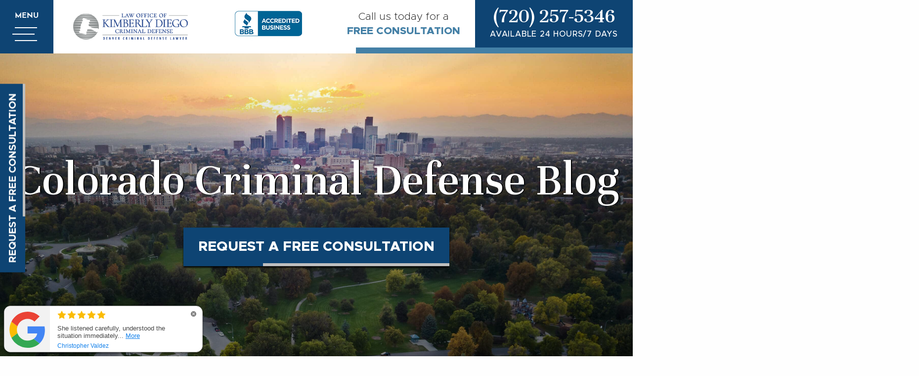

--- FILE ---
content_type: text/html; charset=UTF-8
request_url: https://www.diegocriminaldefense.com/co-drug-crimes-can-land-you-in-a-recovery-diversion-program/
body_size: 59346
content:
<!DOCTYPE html>
<!--[if !(IE)]><!-->
<html lang="en-US"> <!--<![endif]-->
<!--[if IE 8]>
<html class="no-js lt-ie9 ie8" lang="en"><![endif]-->
<!--[if gt IE 8]><!-->
<html class="no-js" lang="en-US"> <!--<![endif]-->
<!--[if gte IE 9]>
<style type="text/css">
    .gradient {
        filter: none;
    }
</style>
<![endif]-->

<head>
    <!-- Set up Meta -->
    <meta http-equiv="X-UA-Compatible" content="IE=edge"/>
    <meta charset="UTF-8">
<script type="text/javascript">
/* <![CDATA[ */
var gform;gform||(document.addEventListener("gform_main_scripts_loaded",function(){gform.scriptsLoaded=!0}),document.addEventListener("gform/theme/scripts_loaded",function(){gform.themeScriptsLoaded=!0}),window.addEventListener("DOMContentLoaded",function(){gform.domLoaded=!0}),gform={domLoaded:!1,scriptsLoaded:!1,themeScriptsLoaded:!1,isFormEditor:()=>"function"==typeof InitializeEditor,callIfLoaded:function(o){return!(!gform.domLoaded||!gform.scriptsLoaded||!gform.themeScriptsLoaded&&!gform.isFormEditor()||(gform.isFormEditor()&&console.warn("The use of gform.initializeOnLoaded() is deprecated in the form editor context and will be removed in Gravity Forms 3.1."),o(),0))},initializeOnLoaded:function(o){gform.callIfLoaded(o)||(document.addEventListener("gform_main_scripts_loaded",()=>{gform.scriptsLoaded=!0,gform.callIfLoaded(o)}),document.addEventListener("gform/theme/scripts_loaded",()=>{gform.themeScriptsLoaded=!0,gform.callIfLoaded(o)}),window.addEventListener("DOMContentLoaded",()=>{gform.domLoaded=!0,gform.callIfLoaded(o)}))},hooks:{action:{},filter:{}},addAction:function(o,r,e,t){gform.addHook("action",o,r,e,t)},addFilter:function(o,r,e,t){gform.addHook("filter",o,r,e,t)},doAction:function(o){gform.doHook("action",o,arguments)},applyFilters:function(o){return gform.doHook("filter",o,arguments)},removeAction:function(o,r){gform.removeHook("action",o,r)},removeFilter:function(o,r,e){gform.removeHook("filter",o,r,e)},addHook:function(o,r,e,t,n){null==gform.hooks[o][r]&&(gform.hooks[o][r]=[]);var d=gform.hooks[o][r];null==n&&(n=r+"_"+d.length),gform.hooks[o][r].push({tag:n,callable:e,priority:t=null==t?10:t})},doHook:function(r,o,e){var t;if(e=Array.prototype.slice.call(e,1),null!=gform.hooks[r][o]&&((o=gform.hooks[r][o]).sort(function(o,r){return o.priority-r.priority}),o.forEach(function(o){"function"!=typeof(t=o.callable)&&(t=window[t]),"action"==r?t.apply(null,e):e[0]=t.apply(null,e)})),"filter"==r)return e[0]},removeHook:function(o,r,t,n){var e;null!=gform.hooks[o][r]&&(e=(e=gform.hooks[o][r]).filter(function(o,r,e){return!!(null!=n&&n!=o.tag||null!=t&&t!=o.priority)}),gform.hooks[o][r]=e)}});
/* ]]> */
</script>


    <!-- Set the viewport width to device width for mobile -->
    <meta name="viewport" content="width=device-width, initial-scale=1, maximum-scale=1.0, user-scalable=no">
    <!-- Font Awesome Brands -->
    <link href="https://www.diegocriminaldefense.com/wp-content/themes/kimberly-diego/fonts/FontAwesomeBrands/css/pro.min.css" rel="stylesheet">
    <script>(function(ng,a,g,e,l,i,ve){l = a.createElement(g),l.async=1,l.src=ng+e;var c=a.getElementsByTagName(g)[0];c.parentNode.insertBefore(l,c);var i=a.createElement('div');var ve='style';i.id='nGageLH',i[ve].position='fixed',i[ve].right='0px',i[ve].bottom='0px',i[ve].zIndex='5000',a.body&&a.body.appendChild(i);}('https://messenger.ngageics.com/ilnksrvr.aspx?websiteid=',document,'script','109-29-54-5-133-226-137-41'));</script>
    <meta name='robots' content='index, follow, max-image-preview:large, max-snippet:-1, max-video-preview:-1' />
	<style>img:is([sizes="auto" i], [sizes^="auto," i]) { contain-intrinsic-size: 3000px 1500px }</style>
	
<!-- Social Warfare v4.5.6 https://warfareplugins.com - BEGINNING OF OUTPUT -->
<meta property="og:description" content="Colorado has been making strides in recent years to help decriminalize drugs, especially now that marijuana is legal both for medicinal and recreational use. However, at this time, Colorado is taking things a step further to help keep those who are charged with drug crimes out of the court system altogether. They’re doing so through a new recovery diversion program. According to the District Attorney in Aurora, recovery diversion programs will now be an alternative to the traditional justice system for those accused of possessing drug paraphernalia or illegal controlled substances. In lieu of jail time, those in the program">
<meta property="og:title" content="CO Drug Crimes Can Land You In a Recovery Diversion Program">
<meta property="article_author" content="Kimberly Diego">
<meta property="article_publisher" content="Kimberly Diego">
<meta property="fb:app_id" content="529576650555031">
<meta property="og:image" content="https://www.diegocriminaldefense.com/wp-content/uploads/2021/08/auto-draft-3.jpg">
<meta property="og:type" content="article">
<meta property="og:url" content="https://www.diegocriminaldefense.com/co-drug-crimes-can-land-you-in-a-recovery-diversion-program/">
<meta property="article:published_time" content="2021-08-24T10:46:05-06:00">
<meta property="article:modified_time" content="2021-08-24T10:46:05-06:00">
<meta property="og:updated_time" content="2021-08-24T10:46:05-06:00">
<meta name="twitter:title" content="CO Drug Crimes Can Land You In a Recovery Diversion Program">
<meta name="twitter:description" content="Colorado has been making strides in recent years to help decriminalize drugs, especially now that marijuana is legal both for medicinal and recreational use. However, at this time, Colorado is taking things a step further to help keep those who are charged with drug crimes out of the court system altogether. They’re doing so through a new recovery diversion program. According to the District Attorney in Aurora, recovery diversion programs will now be an alternative to the traditional justice system for those accused of possessing drug paraphernalia or illegal controlled substances. In lieu of jail time, those in the program">
<meta name="twitter:image" content="https://www.diegocriminaldefense.com/wp-content/uploads/2021/08/auto-draft-3.jpg">
<meta name="twitter:site" content="@denvercrimelaw">
<meta name="twitter:creator" content="@denvercrimelaw">
<meta name="twitter:card" content="summary_large_image">
<style>
	@font-face {
		font-family: "sw-icon-font";
		src:url("https://www.diegocriminaldefense.com/wp-content/plugins/social-warfare/assets/fonts/sw-icon-font.eot?ver=4.5.6");
		src:url("https://www.diegocriminaldefense.com/wp-content/plugins/social-warfare/assets/fonts/sw-icon-font.eot?ver=4.5.6#iefix") format("embedded-opentype"),
		url("https://www.diegocriminaldefense.com/wp-content/plugins/social-warfare/assets/fonts/sw-icon-font.woff?ver=4.5.6") format("woff"),
		url("https://www.diegocriminaldefense.com/wp-content/plugins/social-warfare/assets/fonts/sw-icon-font.ttf?ver=4.5.6") format("truetype"),
		url("https://www.diegocriminaldefense.com/wp-content/plugins/social-warfare/assets/fonts/sw-icon-font.svg?ver=4.5.6#1445203416") format("svg");
		font-weight: normal;
		font-style: normal;
		font-display:block;
	}
</style>
<!-- Social Warfare v4.5.6 https://warfareplugins.com - END OF OUTPUT -->


	<!-- This site is optimized with the Yoast SEO plugin v26.4 - https://yoast.com/wordpress/plugins/seo/ -->
	<title>CO Drug Crimes Can Land You In a Recovery Diversion Program</title>
<link data-rocket-prefetch href="https://messenger.ngageics.com" rel="dns-prefetch">
<link data-rocket-prefetch href="https://www.googletagmanager.com" rel="dns-prefetch">
<link data-rocket-prefetch href="https://static.reviewmgr.com" rel="dns-prefetch">
<link data-rocket-prefetch href="https://www.google.com" rel="dns-prefetch">
<link data-rocket-prefetch href="https://www.reviewmgr.com" rel="dns-prefetch">
<link data-rocket-prefetch href="https://www.productontology.org" rel="dns-prefetch">
<link data-rocket-prefetch href="https://maps.googleapis.com" rel="dns-prefetch">
<link data-rocket-prefetch href="https://stats.wp.com" rel="dns-prefetch"><link rel="preload" data-rocket-preload as="image" href="https://www.diegocriminaldefense.com/wp-content/uploads/2020/02/Footer_form.jpg" fetchpriority="high">
	<link rel="canonical" href="https://www.diegocriminaldefense.com/co-drug-crimes-can-land-you-in-a-recovery-diversion-program/" />
	<meta property="og:locale" content="en_US" />
	<meta property="og:type" content="article" />
	<meta property="og:title" content="CO Drug Crimes Can Land You In a Recovery Diversion Program" />
	<meta property="og:description" content="Colorado has been making strides in recent years to help decriminalize drugs, especially now that marijuana is legal both for medicinal and recreational use. However, at this time, Colorado is taking things a step further to help keep those who are charged with drug crimes out of the court system altogether. They’re doing so through [&hellip;]" />
	<meta property="og:url" content="https://www.diegocriminaldefense.com/co-drug-crimes-can-land-you-in-a-recovery-diversion-program/" />
	<meta property="article:publisher" content="https://www.facebook.com/LawOfficeOfKimberlyDiego" />
	<meta property="article:published_time" content="2021-08-24T16:46:05+00:00" />
	<meta property="og:image" content="https://www.diegocriminaldefense.com/wp-content/uploads/2021/08/auto-draft-3.jpg" />
	<meta name="author" content="Kimberly Diego" />
	<meta name="twitter:card" content="summary_large_image" />
	<meta name="twitter:creator" content="@denvercrimelaw" />
	<meta name="twitter:site" content="@denvercrimelaw" />
	<meta name="twitter:label1" content="Written by" />
	<meta name="twitter:data1" content="Kimberly Diego" />
	<meta name="twitter:label2" content="Est. reading time" />
	<meta name="twitter:data2" content="4 minutes" />
	<script type="application/ld+json" class="yoast-schema-graph">{"@context":"https://schema.org","@graph":[{"@type":"Article","@id":"https://www.diegocriminaldefense.com/co-drug-crimes-can-land-you-in-a-recovery-diversion-program/#article","isPartOf":{"@id":"https://www.diegocriminaldefense.com/co-drug-crimes-can-land-you-in-a-recovery-diversion-program/"},"author":{"name":"Kimberly Diego","@id":"https://www.diegocriminaldefense.com/#/schema/person/03edfb6db04d4a54dc0dd46717f9205c"},"headline":"CO Drug Crimes Can Land You In a Recovery Diversion Program","datePublished":"2021-08-24T16:46:05+00:00","mainEntityOfPage":{"@id":"https://www.diegocriminaldefense.com/co-drug-crimes-can-land-you-in-a-recovery-diversion-program/"},"wordCount":682,"commentCount":0,"publisher":{"@id":"https://www.diegocriminaldefense.com/#organization"},"image":{"@id":"https://www.diegocriminaldefense.com/co-drug-crimes-can-land-you-in-a-recovery-diversion-program/#primaryimage"},"thumbnailUrl":"https://www.diegocriminaldefense.com/wp-content/uploads/2021/08/auto-draft-3.jpg","keywords":["drug crimes"],"articleSection":["Diversion Programs","Drug Crimes"],"inLanguage":"en-US","potentialAction":[{"@type":"CommentAction","name":"Comment","target":["https://www.diegocriminaldefense.com/co-drug-crimes-can-land-you-in-a-recovery-diversion-program/#respond"]}]},{"@type":"WebPage","@id":"https://www.diegocriminaldefense.com/co-drug-crimes-can-land-you-in-a-recovery-diversion-program/","url":"https://www.diegocriminaldefense.com/co-drug-crimes-can-land-you-in-a-recovery-diversion-program/","name":"CO Drug Crimes Can Land You In a Recovery Diversion Program","isPartOf":{"@id":"https://www.diegocriminaldefense.com/#website"},"primaryImageOfPage":{"@id":"https://www.diegocriminaldefense.com/co-drug-crimes-can-land-you-in-a-recovery-diversion-program/#primaryimage"},"image":{"@id":"https://www.diegocriminaldefense.com/co-drug-crimes-can-land-you-in-a-recovery-diversion-program/#primaryimage"},"thumbnailUrl":"https://www.diegocriminaldefense.com/wp-content/uploads/2021/08/auto-draft-3.jpg","datePublished":"2021-08-24T16:46:05+00:00","breadcrumb":{"@id":"https://www.diegocriminaldefense.com/co-drug-crimes-can-land-you-in-a-recovery-diversion-program/#breadcrumb"},"inLanguage":"en-US","potentialAction":[{"@type":"ReadAction","target":["https://www.diegocriminaldefense.com/co-drug-crimes-can-land-you-in-a-recovery-diversion-program/"]}]},{"@type":"ImageObject","inLanguage":"en-US","@id":"https://www.diegocriminaldefense.com/co-drug-crimes-can-land-you-in-a-recovery-diversion-program/#primaryimage","url":"https://www.diegocriminaldefense.com/wp-content/uploads/2021/08/auto-draft-3.jpg","contentUrl":"https://www.diegocriminaldefense.com/wp-content/uploads/2021/08/auto-draft-3.jpg","width":2508,"height":1672,"caption":"CO Drug Crimes Can Land You In a Recovery Diversion Program"},{"@type":"BreadcrumbList","@id":"https://www.diegocriminaldefense.com/co-drug-crimes-can-land-you-in-a-recovery-diversion-program/#breadcrumb","itemListElement":[{"@type":"ListItem","position":1,"name":"Home","item":"https://www.diegocriminaldefense.com/"},{"@type":"ListItem","position":2,"name":"Blog","item":"https://www.diegocriminaldefense.com/blog/"},{"@type":"ListItem","position":3,"name":"Diversion Programs","item":"https://www.diegocriminaldefense.com/category/diversion-programs/"},{"@type":"ListItem","position":4,"name":"CO Drug Crimes Can Land You In a Recovery Diversion Program"}]},{"@type":"WebSite","@id":"https://www.diegocriminaldefense.com/#website","url":"https://www.diegocriminaldefense.com/","name":"Law Office of Kimberly Diego Criminal Defense","description":"","publisher":{"@id":"https://www.diegocriminaldefense.com/#organization"},"alternateName":"Diego Criminal Defense","potentialAction":[{"@type":"SearchAction","target":{"@type":"EntryPoint","urlTemplate":"https://www.diegocriminaldefense.com/?s={search_term_string}"},"query-input":{"@type":"PropertyValueSpecification","valueRequired":true,"valueName":"search_term_string"}}],"inLanguage":"en-US"},{"@type":"Organization","@id":"https://www.diegocriminaldefense.com/#organization","name":"The Law Office of Kimberly Diego Criminal Defense","alternateName":"Diego Criminal Defense","url":"https://www.diegocriminaldefense.com/","logo":{"@type":"ImageObject","inLanguage":"en-US","@id":"https://www.diegocriminaldefense.com/#/schema/logo/image/","url":"https://www.diegocriminaldefense.com/wp-content/uploads/2021/12/law-office-of-kimberly-diego-criminal-defense.png","contentUrl":"https://www.diegocriminaldefense.com/wp-content/uploads/2021/12/law-office-of-kimberly-diego-criminal-defense.png","width":567,"height":332,"caption":"The Law Office of Kimberly Diego Criminal Defense"},"image":{"@id":"https://www.diegocriminaldefense.com/#/schema/logo/image/"},"sameAs":["https://www.facebook.com/LawOfficeOfKimberlyDiego","https://x.com/denvercrimelaw","http://www.linkedin.com/pub/kimberly-diego/15/613/4b6/en","http://www.youtube.com/user/KimberlyDiego"]},{"@type":"Person","@id":"https://www.diegocriminaldefense.com/#/schema/person/03edfb6db04d4a54dc0dd46717f9205c","name":"Kimberly Diego","image":{"@type":"ImageObject","inLanguage":"en-US","@id":"https://www.diegocriminaldefense.com/#/schema/person/image/","url":"https://secure.gravatar.com/avatar/6542a11ff63528baaaef44955bfc3dd0f81fab287b1b2bdbaeaf79ffccc13c04?s=96&d=mm&r=g","contentUrl":"https://secure.gravatar.com/avatar/6542a11ff63528baaaef44955bfc3dd0f81fab287b1b2bdbaeaf79ffccc13c04?s=96&d=mm&r=g","caption":"Kimberly Diego"}}]}</script>
	<!-- / Yoast SEO plugin. -->


<link rel='dns-prefetch' href='//maps.googleapis.com' />
<link rel='dns-prefetch' href='//www.google.com' />
<link rel='dns-prefetch' href='//www.googletagmanager.com' />
<link rel='dns-prefetch' href='//stats.wp.com' />
<link rel='dns-prefetch' href='//static.reviewmgr.com' />

		<!-- This site uses the Google Analytics by MonsterInsights plugin v9.10.0 - Using Analytics tracking - https://www.monsterinsights.com/ -->
							<script src="//www.googletagmanager.com/gtag/js?id=G-FG0TMM63DQ"  data-cfasync="false" data-wpfc-render="false" type="text/javascript" async></script>
			<script data-cfasync="false" data-wpfc-render="false" type="text/javascript">
				var mi_version = '9.10.0';
				var mi_track_user = true;
				var mi_no_track_reason = '';
								var MonsterInsightsDefaultLocations = {"page_location":"https:\/\/www.diegocriminaldefense.com\/co-drug-crimes-can-land-you-in-a-recovery-diversion-program\/"};
								MonsterInsightsDefaultLocations.page_location = window.location.href;
								if ( typeof MonsterInsightsPrivacyGuardFilter === 'function' ) {
					var MonsterInsightsLocations = (typeof MonsterInsightsExcludeQuery === 'object') ? MonsterInsightsPrivacyGuardFilter( MonsterInsightsExcludeQuery ) : MonsterInsightsPrivacyGuardFilter( MonsterInsightsDefaultLocations );
				} else {
					var MonsterInsightsLocations = (typeof MonsterInsightsExcludeQuery === 'object') ? MonsterInsightsExcludeQuery : MonsterInsightsDefaultLocations;
				}

								var disableStrs = [
										'ga-disable-G-FG0TMM63DQ',
									];

				/* Function to detect opted out users */
				function __gtagTrackerIsOptedOut() {
					for (var index = 0; index < disableStrs.length; index++) {
						if (document.cookie.indexOf(disableStrs[index] + '=true') > -1) {
							return true;
						}
					}

					return false;
				}

				/* Disable tracking if the opt-out cookie exists. */
				if (__gtagTrackerIsOptedOut()) {
					for (var index = 0; index < disableStrs.length; index++) {
						window[disableStrs[index]] = true;
					}
				}

				/* Opt-out function */
				function __gtagTrackerOptout() {
					for (var index = 0; index < disableStrs.length; index++) {
						document.cookie = disableStrs[index] + '=true; expires=Thu, 31 Dec 2099 23:59:59 UTC; path=/';
						window[disableStrs[index]] = true;
					}
				}

				if ('undefined' === typeof gaOptout) {
					function gaOptout() {
						__gtagTrackerOptout();
					}
				}
								window.dataLayer = window.dataLayer || [];

				window.MonsterInsightsDualTracker = {
					helpers: {},
					trackers: {},
				};
				if (mi_track_user) {
					function __gtagDataLayer() {
						dataLayer.push(arguments);
					}

					function __gtagTracker(type, name, parameters) {
						if (!parameters) {
							parameters = {};
						}

						if (parameters.send_to) {
							__gtagDataLayer.apply(null, arguments);
							return;
						}

						if (type === 'event') {
														parameters.send_to = monsterinsights_frontend.v4_id;
							var hookName = name;
							if (typeof parameters['event_category'] !== 'undefined') {
								hookName = parameters['event_category'] + ':' + name;
							}

							if (typeof MonsterInsightsDualTracker.trackers[hookName] !== 'undefined') {
								MonsterInsightsDualTracker.trackers[hookName](parameters);
							} else {
								__gtagDataLayer('event', name, parameters);
							}
							
						} else {
							__gtagDataLayer.apply(null, arguments);
						}
					}

					__gtagTracker('js', new Date());
					__gtagTracker('set', {
						'developer_id.dZGIzZG': true,
											});
					if ( MonsterInsightsLocations.page_location ) {
						__gtagTracker('set', MonsterInsightsLocations);
					}
										__gtagTracker('config', 'G-FG0TMM63DQ', {"forceSSL":"true","link_attribution":"true"} );
										window.gtag = __gtagTracker;										(function () {
						/* https://developers.google.com/analytics/devguides/collection/analyticsjs/ */
						/* ga and __gaTracker compatibility shim. */
						var noopfn = function () {
							return null;
						};
						var newtracker = function () {
							return new Tracker();
						};
						var Tracker = function () {
							return null;
						};
						var p = Tracker.prototype;
						p.get = noopfn;
						p.set = noopfn;
						p.send = function () {
							var args = Array.prototype.slice.call(arguments);
							args.unshift('send');
							__gaTracker.apply(null, args);
						};
						var __gaTracker = function () {
							var len = arguments.length;
							if (len === 0) {
								return;
							}
							var f = arguments[len - 1];
							if (typeof f !== 'object' || f === null || typeof f.hitCallback !== 'function') {
								if ('send' === arguments[0]) {
									var hitConverted, hitObject = false, action;
									if ('event' === arguments[1]) {
										if ('undefined' !== typeof arguments[3]) {
											hitObject = {
												'eventAction': arguments[3],
												'eventCategory': arguments[2],
												'eventLabel': arguments[4],
												'value': arguments[5] ? arguments[5] : 1,
											}
										}
									}
									if ('pageview' === arguments[1]) {
										if ('undefined' !== typeof arguments[2]) {
											hitObject = {
												'eventAction': 'page_view',
												'page_path': arguments[2],
											}
										}
									}
									if (typeof arguments[2] === 'object') {
										hitObject = arguments[2];
									}
									if (typeof arguments[5] === 'object') {
										Object.assign(hitObject, arguments[5]);
									}
									if ('undefined' !== typeof arguments[1].hitType) {
										hitObject = arguments[1];
										if ('pageview' === hitObject.hitType) {
											hitObject.eventAction = 'page_view';
										}
									}
									if (hitObject) {
										action = 'timing' === arguments[1].hitType ? 'timing_complete' : hitObject.eventAction;
										hitConverted = mapArgs(hitObject);
										__gtagTracker('event', action, hitConverted);
									}
								}
								return;
							}

							function mapArgs(args) {
								var arg, hit = {};
								var gaMap = {
									'eventCategory': 'event_category',
									'eventAction': 'event_action',
									'eventLabel': 'event_label',
									'eventValue': 'event_value',
									'nonInteraction': 'non_interaction',
									'timingCategory': 'event_category',
									'timingVar': 'name',
									'timingValue': 'value',
									'timingLabel': 'event_label',
									'page': 'page_path',
									'location': 'page_location',
									'title': 'page_title',
									'referrer' : 'page_referrer',
								};
								for (arg in args) {
																		if (!(!args.hasOwnProperty(arg) || !gaMap.hasOwnProperty(arg))) {
										hit[gaMap[arg]] = args[arg];
									} else {
										hit[arg] = args[arg];
									}
								}
								return hit;
							}

							try {
								f.hitCallback();
							} catch (ex) {
							}
						};
						__gaTracker.create = newtracker;
						__gaTracker.getByName = newtracker;
						__gaTracker.getAll = function () {
							return [];
						};
						__gaTracker.remove = noopfn;
						__gaTracker.loaded = true;
						window['__gaTracker'] = __gaTracker;
					})();
									} else {
										console.log("");
					(function () {
						function __gtagTracker() {
							return null;
						}

						window['__gtagTracker'] = __gtagTracker;
						window['gtag'] = __gtagTracker;
					})();
									}
			</script>
							<!-- / Google Analytics by MonsterInsights -->
		<link rel='stylesheet' id='reviewstream-css' href='https://static.reviewmgr.com/assets/reviewstream.css?v=20251126&#038;ver=6.8.3' type='text/css' media='all' />
<link rel='stylesheet' id='wp-customer-reviews-3-frontend-css' href='https://www.diegocriminaldefense.com/wp-content/plugins/wp-customer-reviews/css/wp-customer-reviews.css?ver=3.7.4' type='text/css' media='all' />
<link rel='stylesheet' id='jetpack_related-posts-css' href='https://www.diegocriminaldefense.com/wp-content/plugins/jetpack/modules/related-posts/related-posts.css?ver=20240116' type='text/css' media='all' />
<link rel='stylesheet' id='wp-block-library-css' href='https://www.diegocriminaldefense.com/wp-includes/css/dist/block-library/style.min.css?ver=6.8.3' type='text/css' media='all' />
<style id='classic-theme-styles-inline-css' type='text/css'>
/*! This file is auto-generated */
.wp-block-button__link{color:#fff;background-color:#32373c;border-radius:9999px;box-shadow:none;text-decoration:none;padding:calc(.667em + 2px) calc(1.333em + 2px);font-size:1.125em}.wp-block-file__button{background:#32373c;color:#fff;text-decoration:none}
</style>
<link rel='stylesheet' id='mediaelement-css' href='https://www.diegocriminaldefense.com/wp-includes/js/mediaelement/mediaelementplayer-legacy.min.css?ver=4.2.17' type='text/css' media='all' />
<link rel='stylesheet' id='wp-mediaelement-css' href='https://www.diegocriminaldefense.com/wp-includes/js/mediaelement/wp-mediaelement.min.css?ver=6.8.3' type='text/css' media='all' />
<style id='jetpack-sharing-buttons-style-inline-css' type='text/css'>
.jetpack-sharing-buttons__services-list{display:flex;flex-direction:row;flex-wrap:wrap;gap:0;list-style-type:none;margin:5px;padding:0}.jetpack-sharing-buttons__services-list.has-small-icon-size{font-size:12px}.jetpack-sharing-buttons__services-list.has-normal-icon-size{font-size:16px}.jetpack-sharing-buttons__services-list.has-large-icon-size{font-size:24px}.jetpack-sharing-buttons__services-list.has-huge-icon-size{font-size:36px}@media print{.jetpack-sharing-buttons__services-list{display:none!important}}.editor-styles-wrapper .wp-block-jetpack-sharing-buttons{gap:0;padding-inline-start:0}ul.jetpack-sharing-buttons__services-list.has-background{padding:1.25em 2.375em}
</style>
<style id='global-styles-inline-css' type='text/css'>
:root{--wp--preset--aspect-ratio--square: 1;--wp--preset--aspect-ratio--4-3: 4/3;--wp--preset--aspect-ratio--3-4: 3/4;--wp--preset--aspect-ratio--3-2: 3/2;--wp--preset--aspect-ratio--2-3: 2/3;--wp--preset--aspect-ratio--16-9: 16/9;--wp--preset--aspect-ratio--9-16: 9/16;--wp--preset--color--black: #000000;--wp--preset--color--cyan-bluish-gray: #abb8c3;--wp--preset--color--white: #ffffff;--wp--preset--color--pale-pink: #f78da7;--wp--preset--color--vivid-red: #cf2e2e;--wp--preset--color--luminous-vivid-orange: #ff6900;--wp--preset--color--luminous-vivid-amber: #fcb900;--wp--preset--color--light-green-cyan: #7bdcb5;--wp--preset--color--vivid-green-cyan: #00d084;--wp--preset--color--pale-cyan-blue: #8ed1fc;--wp--preset--color--vivid-cyan-blue: #0693e3;--wp--preset--color--vivid-purple: #9b51e0;--wp--preset--gradient--vivid-cyan-blue-to-vivid-purple: linear-gradient(135deg,rgba(6,147,227,1) 0%,rgb(155,81,224) 100%);--wp--preset--gradient--light-green-cyan-to-vivid-green-cyan: linear-gradient(135deg,rgb(122,220,180) 0%,rgb(0,208,130) 100%);--wp--preset--gradient--luminous-vivid-amber-to-luminous-vivid-orange: linear-gradient(135deg,rgba(252,185,0,1) 0%,rgba(255,105,0,1) 100%);--wp--preset--gradient--luminous-vivid-orange-to-vivid-red: linear-gradient(135deg,rgba(255,105,0,1) 0%,rgb(207,46,46) 100%);--wp--preset--gradient--very-light-gray-to-cyan-bluish-gray: linear-gradient(135deg,rgb(238,238,238) 0%,rgb(169,184,195) 100%);--wp--preset--gradient--cool-to-warm-spectrum: linear-gradient(135deg,rgb(74,234,220) 0%,rgb(151,120,209) 20%,rgb(207,42,186) 40%,rgb(238,44,130) 60%,rgb(251,105,98) 80%,rgb(254,248,76) 100%);--wp--preset--gradient--blush-light-purple: linear-gradient(135deg,rgb(255,206,236) 0%,rgb(152,150,240) 100%);--wp--preset--gradient--blush-bordeaux: linear-gradient(135deg,rgb(254,205,165) 0%,rgb(254,45,45) 50%,rgb(107,0,62) 100%);--wp--preset--gradient--luminous-dusk: linear-gradient(135deg,rgb(255,203,112) 0%,rgb(199,81,192) 50%,rgb(65,88,208) 100%);--wp--preset--gradient--pale-ocean: linear-gradient(135deg,rgb(255,245,203) 0%,rgb(182,227,212) 50%,rgb(51,167,181) 100%);--wp--preset--gradient--electric-grass: linear-gradient(135deg,rgb(202,248,128) 0%,rgb(113,206,126) 100%);--wp--preset--gradient--midnight: linear-gradient(135deg,rgb(2,3,129) 0%,rgb(40,116,252) 100%);--wp--preset--font-size--small: 13px;--wp--preset--font-size--medium: 20px;--wp--preset--font-size--large: 36px;--wp--preset--font-size--x-large: 42px;--wp--preset--spacing--20: 0.44rem;--wp--preset--spacing--30: 0.67rem;--wp--preset--spacing--40: 1rem;--wp--preset--spacing--50: 1.5rem;--wp--preset--spacing--60: 2.25rem;--wp--preset--spacing--70: 3.38rem;--wp--preset--spacing--80: 5.06rem;--wp--preset--shadow--natural: 6px 6px 9px rgba(0, 0, 0, 0.2);--wp--preset--shadow--deep: 12px 12px 50px rgba(0, 0, 0, 0.4);--wp--preset--shadow--sharp: 6px 6px 0px rgba(0, 0, 0, 0.2);--wp--preset--shadow--outlined: 6px 6px 0px -3px rgba(255, 255, 255, 1), 6px 6px rgba(0, 0, 0, 1);--wp--preset--shadow--crisp: 6px 6px 0px rgba(0, 0, 0, 1);}:where(.is-layout-flex){gap: 0.5em;}:where(.is-layout-grid){gap: 0.5em;}body .is-layout-flex{display: flex;}.is-layout-flex{flex-wrap: wrap;align-items: center;}.is-layout-flex > :is(*, div){margin: 0;}body .is-layout-grid{display: grid;}.is-layout-grid > :is(*, div){margin: 0;}:where(.wp-block-columns.is-layout-flex){gap: 2em;}:where(.wp-block-columns.is-layout-grid){gap: 2em;}:where(.wp-block-post-template.is-layout-flex){gap: 1.25em;}:where(.wp-block-post-template.is-layout-grid){gap: 1.25em;}.has-black-color{color: var(--wp--preset--color--black) !important;}.has-cyan-bluish-gray-color{color: var(--wp--preset--color--cyan-bluish-gray) !important;}.has-white-color{color: var(--wp--preset--color--white) !important;}.has-pale-pink-color{color: var(--wp--preset--color--pale-pink) !important;}.has-vivid-red-color{color: var(--wp--preset--color--vivid-red) !important;}.has-luminous-vivid-orange-color{color: var(--wp--preset--color--luminous-vivid-orange) !important;}.has-luminous-vivid-amber-color{color: var(--wp--preset--color--luminous-vivid-amber) !important;}.has-light-green-cyan-color{color: var(--wp--preset--color--light-green-cyan) !important;}.has-vivid-green-cyan-color{color: var(--wp--preset--color--vivid-green-cyan) !important;}.has-pale-cyan-blue-color{color: var(--wp--preset--color--pale-cyan-blue) !important;}.has-vivid-cyan-blue-color{color: var(--wp--preset--color--vivid-cyan-blue) !important;}.has-vivid-purple-color{color: var(--wp--preset--color--vivid-purple) !important;}.has-black-background-color{background-color: var(--wp--preset--color--black) !important;}.has-cyan-bluish-gray-background-color{background-color: var(--wp--preset--color--cyan-bluish-gray) !important;}.has-white-background-color{background-color: var(--wp--preset--color--white) !important;}.has-pale-pink-background-color{background-color: var(--wp--preset--color--pale-pink) !important;}.has-vivid-red-background-color{background-color: var(--wp--preset--color--vivid-red) !important;}.has-luminous-vivid-orange-background-color{background-color: var(--wp--preset--color--luminous-vivid-orange) !important;}.has-luminous-vivid-amber-background-color{background-color: var(--wp--preset--color--luminous-vivid-amber) !important;}.has-light-green-cyan-background-color{background-color: var(--wp--preset--color--light-green-cyan) !important;}.has-vivid-green-cyan-background-color{background-color: var(--wp--preset--color--vivid-green-cyan) !important;}.has-pale-cyan-blue-background-color{background-color: var(--wp--preset--color--pale-cyan-blue) !important;}.has-vivid-cyan-blue-background-color{background-color: var(--wp--preset--color--vivid-cyan-blue) !important;}.has-vivid-purple-background-color{background-color: var(--wp--preset--color--vivid-purple) !important;}.has-black-border-color{border-color: var(--wp--preset--color--black) !important;}.has-cyan-bluish-gray-border-color{border-color: var(--wp--preset--color--cyan-bluish-gray) !important;}.has-white-border-color{border-color: var(--wp--preset--color--white) !important;}.has-pale-pink-border-color{border-color: var(--wp--preset--color--pale-pink) !important;}.has-vivid-red-border-color{border-color: var(--wp--preset--color--vivid-red) !important;}.has-luminous-vivid-orange-border-color{border-color: var(--wp--preset--color--luminous-vivid-orange) !important;}.has-luminous-vivid-amber-border-color{border-color: var(--wp--preset--color--luminous-vivid-amber) !important;}.has-light-green-cyan-border-color{border-color: var(--wp--preset--color--light-green-cyan) !important;}.has-vivid-green-cyan-border-color{border-color: var(--wp--preset--color--vivid-green-cyan) !important;}.has-pale-cyan-blue-border-color{border-color: var(--wp--preset--color--pale-cyan-blue) !important;}.has-vivid-cyan-blue-border-color{border-color: var(--wp--preset--color--vivid-cyan-blue) !important;}.has-vivid-purple-border-color{border-color: var(--wp--preset--color--vivid-purple) !important;}.has-vivid-cyan-blue-to-vivid-purple-gradient-background{background: var(--wp--preset--gradient--vivid-cyan-blue-to-vivid-purple) !important;}.has-light-green-cyan-to-vivid-green-cyan-gradient-background{background: var(--wp--preset--gradient--light-green-cyan-to-vivid-green-cyan) !important;}.has-luminous-vivid-amber-to-luminous-vivid-orange-gradient-background{background: var(--wp--preset--gradient--luminous-vivid-amber-to-luminous-vivid-orange) !important;}.has-luminous-vivid-orange-to-vivid-red-gradient-background{background: var(--wp--preset--gradient--luminous-vivid-orange-to-vivid-red) !important;}.has-very-light-gray-to-cyan-bluish-gray-gradient-background{background: var(--wp--preset--gradient--very-light-gray-to-cyan-bluish-gray) !important;}.has-cool-to-warm-spectrum-gradient-background{background: var(--wp--preset--gradient--cool-to-warm-spectrum) !important;}.has-blush-light-purple-gradient-background{background: var(--wp--preset--gradient--blush-light-purple) !important;}.has-blush-bordeaux-gradient-background{background: var(--wp--preset--gradient--blush-bordeaux) !important;}.has-luminous-dusk-gradient-background{background: var(--wp--preset--gradient--luminous-dusk) !important;}.has-pale-ocean-gradient-background{background: var(--wp--preset--gradient--pale-ocean) !important;}.has-electric-grass-gradient-background{background: var(--wp--preset--gradient--electric-grass) !important;}.has-midnight-gradient-background{background: var(--wp--preset--gradient--midnight) !important;}.has-small-font-size{font-size: var(--wp--preset--font-size--small) !important;}.has-medium-font-size{font-size: var(--wp--preset--font-size--medium) !important;}.has-large-font-size{font-size: var(--wp--preset--font-size--large) !important;}.has-x-large-font-size{font-size: var(--wp--preset--font-size--x-large) !important;}
:where(.wp-block-post-template.is-layout-flex){gap: 1.25em;}:where(.wp-block-post-template.is-layout-grid){gap: 1.25em;}
:where(.wp-block-columns.is-layout-flex){gap: 2em;}:where(.wp-block-columns.is-layout-grid){gap: 2em;}
:root :where(.wp-block-pullquote){font-size: 1.5em;line-height: 1.6;}
</style>
<link rel='stylesheet' id='foobox-min-css' href='https://www.diegocriminaldefense.com/wp-content/plugins/foobox-image-lightbox-premium/pro/css/foobox.min.css?ver=2.7.35' type='text/css' media='all' />
<link rel='stylesheet' id='dashicons-css' href='https://www.diegocriminaldefense.com/wp-includes/css/dashicons.min.css?ver=6.8.3' type='text/css' media='all' />
<link rel='stylesheet' id='social_warfare-css' href='https://www.diegocriminaldefense.com/wp-content/plugins/social-warfare/assets/css/style.min.css?ver=4.5.6' type='text/css' media='all' />
<link rel='stylesheet' id='foundation-css' href='https://www.diegocriminaldefense.com/wp-content/themes/kimberly-diego/css/foundation.min.css?ver=6.3.0' type='text/css' media='all' />
<link rel='stylesheet' id='swiper-css' href='https://www.diegocriminaldefense.com/wp-content/themes/kimberly-diego/css/plugins/swiper.min.css?ver=5.3.1' type='text/css' media='all' />
<link rel='stylesheet' id='slick-css' href='https://www.diegocriminaldefense.com/wp-content/themes/kimberly-diego/css/plugins/slick.css?ver=1.6.0' type='text/css' media='all' />
<link rel='stylesheet' id='fancybox-css' href='https://www.diegocriminaldefense.com/wp-content/themes/kimberly-diego/css/plugins/jquery.fancybox.css?ver=2.1.5' type='text/css' media='all' />
<link rel='stylesheet' id='custom-css' href='https://www.diegocriminaldefense.com/wp-content/themes/kimberly-diego/css/custom.css' type='text/css' media='all' />
<link rel='stylesheet' id='media-screens-css' href='https://www.diegocriminaldefense.com/wp-content/themes/kimberly-diego/css/media-screens.css' type='text/css' media='all' />
<link rel='stylesheet' id='style-css' href='https://www.diegocriminaldefense.com/wp-content/themes/kimberly-diego/style.css' type='text/css' media='all' />
<link rel='stylesheet' id='foobox-fotomoto-css' href='https://www.diegocriminaldefense.com/wp-content/plugins/foobox-image-lightbox-premium/pro/css/foobox-fotomoto.css?ver=6.8.3' type='text/css' media='all' />
<script type="text/javascript" src="https://www.diegocriminaldefense.com/wp-includes/js/jquery/jquery.min.js?ver=3.7.1" id="jquery-core-js"></script>
<script type="text/javascript" src="https://www.diegocriminaldefense.com/wp-includes/js/jquery/jquery-migrate.min.js?ver=3.4.1" id="jquery-migrate-js" data-rocket-defer defer></script>
<script type="text/javascript" src="https://www.diegocriminaldefense.com/wp-content/plugins/wp-customer-reviews/js/wp-customer-reviews.js?ver=3.7.4" id="wp-customer-reviews-3-frontend-js" data-rocket-defer defer></script>
<script type="text/javascript" id="jetpack_related-posts-js-extra">
/* <![CDATA[ */
var related_posts_js_options = {"post_heading":"h4"};
/* ]]> */
</script>
<script type="text/javascript" src="https://www.diegocriminaldefense.com/wp-content/plugins/jetpack/_inc/build/related-posts/related-posts.min.js?ver=20240116" id="jetpack_related-posts-js" data-rocket-defer defer></script>
<script type="text/javascript" src="https://www.diegocriminaldefense.com/wp-content/plugins/google-analytics-for-wordpress/assets/js/frontend-gtag.min.js?ver=9.10.0" id="monsterinsights-frontend-script-js" async="async" data-wp-strategy="async"></script>
<script data-cfasync="false" data-wpfc-render="false" type="text/javascript" id='monsterinsights-frontend-script-js-extra'>/* <![CDATA[ */
var monsterinsights_frontend = {"js_events_tracking":"true","download_extensions":"doc,pdf,ppt,zip,xls,docx,pptx,xlsx","inbound_paths":"[{\"path\":\"\\\/go\\\/\",\"label\":\"affiliate\"},{\"path\":\"\\\/recommend\\\/\",\"label\":\"affiliate\"}]","home_url":"https:\/\/www.diegocriminaldefense.com","hash_tracking":"false","v4_id":"G-FG0TMM63DQ"};/* ]]> */
</script>
<script type="text/javascript" id="wpgmza_data-js-extra">
/* <![CDATA[ */
var wpgmza_google_api_status = {"message":"Enqueued","code":"ENQUEUED"};
/* ]]> */
</script>
<script type="text/javascript" src="https://www.diegocriminaldefense.com/wp-content/plugins/wp-google-maps/wpgmza_data.js?ver=6.8.3" id="wpgmza_data-js" data-rocket-defer defer></script>
<!--[if lt IE 9]>
<script type="text/javascript" src="https://www.diegocriminaldefense.com/wp-content/themes/kimberly-diego/js/plugins/html5shiv_respond.js" id="html5shiv-respond-js"></script>
<![endif]-->

<!-- Google tag (gtag.js) snippet added by Site Kit -->
<!-- Google Analytics snippet added by Site Kit -->
<script type="text/javascript" src="https://www.googletagmanager.com/gtag/js?id=G-FG0TMM63DQ" id="google_gtagjs-js" async></script>
<script type="text/javascript" id="google_gtagjs-js-after">
/* <![CDATA[ */
window.dataLayer = window.dataLayer || [];function gtag(){dataLayer.push(arguments);}
gtag("set","linker",{"domains":["www.diegocriminaldefense.com"]});
gtag("js", new Date());
gtag("set", "developer_id.dZTNiMT", true);
gtag("config", "G-FG0TMM63DQ");
 window._googlesitekit = window._googlesitekit || {}; window._googlesitekit.throttledEvents = []; window._googlesitekit.gtagEvent = (name, data) => { var key = JSON.stringify( { name, data } ); if ( !! window._googlesitekit.throttledEvents[ key ] ) { return; } window._googlesitekit.throttledEvents[ key ] = true; setTimeout( () => { delete window._googlesitekit.throttledEvents[ key ]; }, 5 ); gtag( "event", name, { ...data, event_source: "site-kit" } ); }; 
/* ]]> */
</script>
<script type="text/javascript" src="https://www.diegocriminaldefense.com/wp-content/plugins/foobox-image-lightbox-premium/pro/js/foobox-fotomoto.js?ver=6.8.3" id="foobox-fotomoto-js" data-rocket-defer defer></script>
<link rel="https://api.w.org/" href="https://www.diegocriminaldefense.com/wp-json/" /><link rel="alternate" title="JSON" type="application/json" href="https://www.diegocriminaldefense.com/wp-json/wp/v2/posts/8651" /><link rel="EditURI" type="application/rsd+xml" title="RSD" href="https://www.diegocriminaldefense.com/xmlrpc.php?rsd" />
<link rel='shortlink' href='https://www.diegocriminaldefense.com/?p=8651' />
<link rel="alternate" title="oEmbed (JSON)" type="application/json+oembed" href="https://www.diegocriminaldefense.com/wp-json/oembed/1.0/embed?url=https%3A%2F%2Fwww.diegocriminaldefense.com%2Fco-drug-crimes-can-land-you-in-a-recovery-diversion-program%2F" />
<link rel="alternate" title="oEmbed (XML)" type="text/xml+oembed" href="https://www.diegocriminaldefense.com/wp-json/oembed/1.0/embed?url=https%3A%2F%2Fwww.diegocriminaldefense.com%2Fco-drug-crimes-can-land-you-in-a-recovery-diversion-program%2F&#038;format=xml" />
<meta name="generator" content="Site Kit by Google 1.166.0" /><!-- Google Tag Manager -->
<script>(function(w,d,s,l,i){w[l]=w[l]||[];w[l].push({'gtm.start':
new Date().getTime(),event:'gtm.js'});var f=d.getElementsByTagName(s)[0],
j=d.createElement(s),dl=l!='dataLayer'?'&l='+l:'';j.async=true;j.src=
'https://www.googletagmanager.com/gtm.js?id='+i+dl;f.parentNode.insertBefore(j,f);
})(window,document,'script','dataLayer','GTM-KMBW7494');</script>
<!-- End Google Tag Manager --><script type="text/javascript">//<![CDATA[
  function external_links_in_new_windows_loop() {
    if (!document.links) {
      document.links = document.getElementsByTagName('a');
    }
    var change_link = false;
    var force = '';
    var ignore = '';

    for (var t=0; t<document.links.length; t++) {
      var all_links = document.links[t];
      change_link = false;
      
      if(document.links[t].hasAttribute('onClick') == false) {
        // forced if the address starts with http (or also https), but does not link to the current domain
        if(all_links.href.search(/^http/) != -1 && all_links.href.search('www.diegocriminaldefense.com') == -1 && all_links.href.search(/^#/) == -1) {
          // console.log('Changed ' + all_links.href);
          change_link = true;
        }
          
        if(force != '' && all_links.href.search(force) != -1) {
          // forced
          // console.log('force ' + all_links.href);
          change_link = true;
        }
        
        if(ignore != '' && all_links.href.search(ignore) != -1) {
          // console.log('ignore ' + all_links.href);
          // ignored
          change_link = false;
        }

        if(change_link == true) {
          // console.log('Changed ' + all_links.href);
          document.links[t].setAttribute('onClick', 'javascript:window.open(\'' + all_links.href.replace(/'/g, '') + '\', \'_blank\', \'noopener\'); return false;');
          document.links[t].removeAttribute('target');
        }
      }
    }
  }
  
  // Load
  function external_links_in_new_windows_load(func)
  {  
    var oldonload = window.onload;
    if (typeof window.onload != 'function'){
      window.onload = func;
    } else {
      window.onload = function(){
        oldonload();
        func();
      }
    }
  }

  external_links_in_new_windows_load(external_links_in_new_windows_loop);
  //]]></script>

<!-- Stream WordPress user activity plugin v4.1.1 -->
<!-- Schema optimized by Schema Pro --><script type="application/ld+json">{"@context":"https://schema.org","@type":"Article","mainEntityOfPage":{"@type":"WebPage","@id":"https://www.diegocriminaldefense.com/co-drug-crimes-can-land-you-in-a-recovery-diversion-program/"},"headline":"CO Drug Crimes Can Land You In a Recovery Diversion Program","datePublished":"2021-08-24T10:46:05+0000","dateModified":"2021-08-24T10:46:05+0000","author":{"@type":"Person","name":"Kimberly Diego","url":null},"publisher":{"@type":"Organization","logo":{"@type":"ImageObject","url":"https://www.diegocriminaldefense.com/wp-content/uploads/2020/02/testimonials_logo.png"}},"description":null}</script><!-- / Schema optimized by Schema Pro --><!-- Schema optimized by Schema Pro --><script type="application/ld+json">{"@context":"https://schema.org","@type":"LegalService","name":"The Law Office of Kimberly Diego","image":{"@type":"ImageObject","url":"https://www.diegocriminaldefense.com/wp-content/uploads/2020/02/testimonials_logo.png","width":567,"height":288},"telephone":"720-257-5346","url":"https://www.diegocriminaldefense.com/","address":{"@type":"PostalAddress","streetAddress":"899 Logan Street, Suite 103","addressLocality":"Denver","postalCode":"80203","addressRegion":"Colorado","addressCountry":"US"},"priceRange":null,"openingHoursSpecification":[{"@type":"OpeningHoursSpecification","dayOfWeek":["Monday","Tuesday","Wednesday","Thursday","Friday"],"opens":"08:30","closes":"18:30"}],"geo":{"@type":"GeoCoordinates","latitude":"39.730956319979484","longitude":"10498250008465708"}}</script><!-- / Schema optimized by Schema Pro --><!-- site-navigation-element Schema optimized by Schema Pro --><script type="application/ld+json">{"@context":"https:\/\/schema.org","@graph":[{"@context":"https:\/\/schema.org","@type":"SiteNavigationElement","id":"site-navigation","name":"Home","url":"https:\/\/www.diegocriminaldefense.com\/"},{"@context":"https:\/\/schema.org","@type":"SiteNavigationElement","id":"site-navigation","name":"Areas We Serve","url":"https:\/\/www.diegocriminaldefense.com\/areas-we-serve\/"},{"@context":"https:\/\/schema.org","@type":"SiteNavigationElement","id":"site-navigation","name":"Aspen Criminal Defense Lawyer","url":"https:\/\/www.diegocriminaldefense.com\/aspen-criminal-defense-lawyer\/"},{"@context":"https:\/\/schema.org","@type":"SiteNavigationElement","id":"site-navigation","name":"Aurora Criminal Defense Lawyer","url":"https:\/\/www.diegocriminaldefense.com\/aurora-criminal-defense"},{"@context":"https:\/\/schema.org","@type":"SiteNavigationElement","id":"site-navigation","name":"Brighton Criminal Defense Attorney","url":"https:\/\/www.diegocriminaldefense.com\/brighton-criminal-defense"},{"@context":"https:\/\/schema.org","@type":"SiteNavigationElement","id":"site-navigation","name":"Castle Rock Criminal Defense Lawyer","url":"https:\/\/www.diegocriminaldefense.com\/castle-rock-criminal-defense"},{"@context":"https:\/\/schema.org","@type":"SiteNavigationElement","id":"site-navigation","name":"Lakewood Criminal Defense Lawyer","url":"https:\/\/www.diegocriminaldefense.com\/lakewood-criminal-defense"},{"@context":"https:\/\/schema.org","@type":"SiteNavigationElement","id":"site-navigation","name":"Telluride Criminal Defense Lawyer","url":"https:\/\/www.diegocriminaldefense.com\/telluride-criminal-defense-lawyer\/"},{"@context":"https:\/\/schema.org","@type":"SiteNavigationElement","id":"site-navigation","name":"Vail Criminal Defense Lawyer","url":"https:\/\/www.diegocriminaldefense.com\/vail-criminal-defense-lawyer\/"},{"@context":"https:\/\/schema.org","@type":"SiteNavigationElement","id":"site-navigation","name":"Westminster Criminal Defense Lawyer","url":"https:\/\/www.diegocriminaldefense.com\/westminster-criminal-defense"},{"@context":"https:\/\/schema.org","@type":"SiteNavigationElement","id":"site-navigation","name":"Attorney Profile","url":"https:\/\/www.diegocriminaldefense.com\/about-denver-criminal-attorney-kimberly-diego\/"},{"@context":"https:\/\/schema.org","@type":"SiteNavigationElement","id":"site-navigation","name":"Practice Areas","url":"https:\/\/www.diegocriminaldefense.com\/practice-areas"},{"@context":"https:\/\/schema.org","@type":"SiteNavigationElement","id":"site-navigation","name":"Arson","url":"https:\/\/www.diegocriminaldefense.com\/practice-areas\/arson"},{"@context":"https:\/\/schema.org","@type":"SiteNavigationElement","id":"site-navigation","name":"Assault","url":"https:\/\/www.diegocriminaldefense.com\/practice-areas\/denver-assault-defense-attorney"},{"@context":"https:\/\/schema.org","@type":"SiteNavigationElement","id":"site-navigation","name":"Bail Bonds","url":"https:\/\/www.diegocriminaldefense.com\/practice-areas\/bail-bonds"},{"@context":"https:\/\/schema.org","@type":"SiteNavigationElement","id":"site-navigation","name":"Bench Warrants","url":"https:\/\/www.diegocriminaldefense.com\/practice-areas\/bench-warrants"},{"@context":"https:\/\/schema.org","@type":"SiteNavigationElement","id":"site-navigation","name":"Burglary","url":"https:\/\/www.diegocriminaldefense.com\/practice-areas\/burglary"},{"@context":"https:\/\/schema.org","@type":"SiteNavigationElement","id":"site-navigation","name":"Child Abuse","url":"https:\/\/www.diegocriminaldefense.com\/practice-areas\/child-abuse"},{"@context":"https:\/\/schema.org","@type":"SiteNavigationElement","id":"site-navigation","name":"Civil Protection Orders","url":"https:\/\/www.diegocriminaldefense.com\/practice-areas\/civil-protection-orders"},{"@context":"https:\/\/schema.org","@type":"SiteNavigationElement","id":"site-navigation","name":"COCCA Charges","url":"https:\/\/www.diegocriminaldefense.com\/practice-areas\/colorado-cocca-charges\/"},{"@context":"https:\/\/schema.org","@type":"SiteNavigationElement","id":"site-navigation","name":"Computer Crime","url":"https:\/\/www.diegocriminaldefense.com\/practice-areas\/computer-crime"},{"@context":"https:\/\/schema.org","@type":"SiteNavigationElement","id":"site-navigation","name":"Construction Trust Fund","url":"https:\/\/www.diegocriminaldefense.com\/practice-areas\/colorado-construction-trust-fund-charges\/"},{"@context":"https:\/\/schema.org","@type":"SiteNavigationElement","id":"site-navigation","name":"Contempt of Court","url":"https:\/\/www.diegocriminaldefense.com\/practice-areas\/contempt-of-court"},{"@context":"https:\/\/schema.org","@type":"SiteNavigationElement","id":"site-navigation","name":"Contributing To The Delinquency Of A Minor","url":"https:\/\/www.diegocriminaldefense.com\/practice-areas\/contributing-to-the-delinquency-of-a-minor"},{"@context":"https:\/\/schema.org","@type":"SiteNavigationElement","id":"site-navigation","name":"Credit Card Fraud","url":"https:\/\/www.diegocriminaldefense.com\/practice-areas\/credit-card-fraud"},{"@context":"https:\/\/schema.org","@type":"SiteNavigationElement","id":"site-navigation","name":"Criminal Impersonation","url":"https:\/\/www.diegocriminaldefense.com\/practice-areas\/criminal-impersonation"},{"@context":"https:\/\/schema.org","@type":"SiteNavigationElement","id":"site-navigation","name":"Criminal Mischief","url":"https:\/\/www.diegocriminaldefense.com\/practice-areas\/criminal-mischief"},{"@context":"https:\/\/schema.org","@type":"SiteNavigationElement","id":"site-navigation","name":"Criminal Tampering","url":"https:\/\/www.diegocriminaldefense.com\/practice-areas\/criminal-tampering"},{"@context":"https:\/\/schema.org","@type":"SiteNavigationElement","id":"site-navigation","name":"Drug Distribution Lawyer","url":"https:\/\/www.diegocriminaldefense.com\/practice-areas\/drug-crimes\/drug-distribution\/"},{"@context":"https:\/\/schema.org","@type":"SiteNavigationElement","id":"site-navigation","name":"Disorderly Conduct","url":"https:\/\/www.diegocriminaldefense.com\/practice-areas\/disorderly-conduct"},{"@context":"https:\/\/schema.org","@type":"SiteNavigationElement","id":"site-navigation","name":"DMV Appeals","url":"https:\/\/www.diegocriminaldefense.com\/practice-areas\/denver-dui-defense\/dmv-appeals"},{"@context":"https:\/\/schema.org","@type":"SiteNavigationElement","id":"site-navigation","name":"DMV Hearings","url":"https:\/\/www.diegocriminaldefense.com\/practice-areas\/dmv-hearings"},{"@context":"https:\/\/schema.org","@type":"SiteNavigationElement","id":"site-navigation","name":"Domestic Violence","url":"https:\/\/www.diegocriminaldefense.com\/practice-areas\/domestic-violence\/"},{"@context":"https:\/\/schema.org","@type":"SiteNavigationElement","id":"site-navigation","name":"Drug Crimes","url":"https:\/\/www.diegocriminaldefense.com\/practice-areas\/drug-crimes\/"},{"@context":"https:\/\/schema.org","@type":"SiteNavigationElement","id":"site-navigation","name":"DUI","url":"https:\/\/www.diegocriminaldefense.com\/practice-areas\/denver-dui-defense"},{"@context":"https:\/\/schema.org","@type":"SiteNavigationElement","id":"site-navigation","name":"Embezzlement","url":"https:\/\/www.diegocriminaldefense.com\/practice-areas\/embezzlement\/"},{"@context":"https:\/\/schema.org","@type":"SiteNavigationElement","id":"site-navigation","name":"Expungements","url":"https:\/\/www.diegocriminaldefense.com\/practice-areas\/expungements\/"},{"@context":"https:\/\/schema.org","@type":"SiteNavigationElement","id":"site-navigation","name":"False Imprisonment","url":"https:\/\/www.diegocriminaldefense.com\/practice-areas\/false-imprisonment\/"},{"@context":"https:\/\/schema.org","@type":"SiteNavigationElement","id":"site-navigation","name":"Felonies","url":"https:\/\/www.diegocriminaldefense.com\/practice-areas\/felonies"},{"@context":"https:\/\/schema.org","@type":"SiteNavigationElement","id":"site-navigation","name":"Forgery","url":"https:\/\/www.diegocriminaldefense.com\/practice-areas\/forgery\/"},{"@context":"https:\/\/schema.org","@type":"SiteNavigationElement","id":"site-navigation","name":"Harassment","url":"https:\/\/www.diegocriminaldefense.com\/practice-areas\/harassment\/"},{"@context":"https:\/\/schema.org","@type":"SiteNavigationElement","id":"site-navigation","name":"Identity Theft","url":"https:\/\/www.diegocriminaldefense.com\/practice-areas\/identity-theft\/"},{"@context":"https:\/\/schema.org","@type":"SiteNavigationElement","id":"site-navigation","name":"Indecent Exposure","url":"https:\/\/www.diegocriminaldefense.com\/practice-areas\/indecent-exposure\/"},{"@context":"https:\/\/schema.org","@type":"SiteNavigationElement","id":"site-navigation","name":"Internet Crimes","url":"https:\/\/www.diegocriminaldefense.com\/practice-areas\/denver-internet-crimes-lawyer"},{"@context":"https:\/\/schema.org","@type":"SiteNavigationElement","id":"site-navigation","name":"Juvenile Offenses","url":"https:\/\/www.diegocriminaldefense.com\/practice-areas\/juvenile-offenses\/"},{"@context":"https:\/\/schema.org","@type":"SiteNavigationElement","id":"site-navigation","name":"Medical Marijuana","url":"https:\/\/www.diegocriminaldefense.com\/practice-areas\/drug-crimes\/medical-marijuana\/"},{"@context":"https:\/\/schema.org","@type":"SiteNavigationElement","id":"site-navigation","name":"Menacing","url":"https:\/\/www.diegocriminaldefense.com\/denver-criminal-defense-areas-of-practice\/menacing\/"},{"@context":"https:\/\/schema.org","@type":"SiteNavigationElement","id":"site-navigation","name":"Misdemeanors","url":"https:\/\/www.diegocriminaldefense.com\/practice-areas\/misdemeanors"},{"@context":"https:\/\/schema.org","@type":"SiteNavigationElement","id":"site-navigation","name":"Municipal Offenses","url":"https:\/\/www.diegocriminaldefense.com\/practice-areas\/municipal-offenses\/"},{"@context":"https:\/\/schema.org","@type":"SiteNavigationElement","id":"site-navigation","name":"Obstructing a Peace Officer","url":"https:\/\/www.diegocriminaldefense.com\/practice-areas\/obstructing-a-peace-officer\/"},{"@context":"https:\/\/schema.org","@type":"SiteNavigationElement","id":"site-navigation","name":"Offenses Against Pregnant Women","url":"https:\/\/www.diegocriminaldefense.com\/practice-areas\/offenses-against-pregnant-women"},{"@context":"https:\/\/schema.org","@type":"SiteNavigationElement","id":"site-navigation","name":"Pardons","url":"https:\/\/www.diegocriminaldefense.com\/practice-areas\/pardons"},{"@context":"https:\/\/schema.org","@type":"SiteNavigationElement","id":"site-navigation","name":"Possession of a Controlled Substance","url":"https:\/\/www.diegocriminaldefense.com\/practice-areas\/possession-of-a-controlled-subs"},{"@context":"https:\/\/schema.org","@type":"SiteNavigationElement","id":"site-navigation","name":"Possession Of Drug Paraphernalia","url":"https:\/\/www.diegocriminaldefense.com\/practice-areas\/drug-crimes\/possession-of-drug-paraphernalia"},{"@context":"https:\/\/schema.org","@type":"SiteNavigationElement","id":"site-navigation","name":"Pre-Filing Representation","url":"https:\/\/www.diegocriminaldefense.com\/practice-areas\/pre-filing-representation\/"},{"@context":"https:\/\/schema.org","@type":"SiteNavigationElement","id":"site-navigation","name":"Prescription Drug Fraud","url":"https:\/\/www.diegocriminaldefense.com\/practice-areas\/drug-crimes\/prescription-drug-fraud"},{"@context":"https:\/\/schema.org","@type":"SiteNavigationElement","id":"site-navigation","name":"Probation Violations","url":"https:\/\/www.diegocriminaldefense.com\/practice-areas\/probation-violations\/"},{"@context":"https:\/\/schema.org","@type":"SiteNavigationElement","id":"site-navigation","name":"Property Crimes","url":"https:\/\/www.diegocriminaldefense.com\/practice-areas\/property-crimes\/"},{"@context":"https:\/\/schema.org","@type":"SiteNavigationElement","id":"site-navigation","name":"Prostitution | Solicitation","url":"https:\/\/www.diegocriminaldefense.com\/prostitution"},{"@context":"https:\/\/schema.org","@type":"SiteNavigationElement","id":"site-navigation","name":"Resisting Arrest","url":"https:\/\/www.diegocriminaldefense.com\/practice-areas\/resisting-arrest\/"},{"@context":"https:\/\/schema.org","@type":"SiteNavigationElement","id":"site-navigation","name":"Restraining Order Charges","url":"https:\/\/www.diegocriminaldefense.com\/practice-areas\/restraining-order-charges\/"},{"@context":"https:\/\/schema.org","@type":"SiteNavigationElement","id":"site-navigation","name":"Sealing Criminal Records","url":"https:\/\/www.diegocriminaldefense.com\/practice-areas\/sealing-criminal-records\/"},{"@context":"https:\/\/schema.org","@type":"SiteNavigationElement","id":"site-navigation","name":"Sex Crimes","url":"https:\/\/www.diegocriminaldefense.com\/practice-areas\/sex-crimes"},{"@context":"https:\/\/schema.org","@type":"SiteNavigationElement","id":"site-navigation","name":"Shoplifting \/ Retail Theft","url":"https:\/\/www.diegocriminaldefense.com\/practice-areas\/shoplifting"},{"@context":"https:\/\/schema.org","@type":"SiteNavigationElement","id":"site-navigation","name":"Stalking","url":"https:\/\/www.diegocriminaldefense.com\/practice-areas\/stalking"},{"@context":"https:\/\/schema.org","@type":"SiteNavigationElement","id":"site-navigation","name":"Theft Crimes","url":"https:\/\/www.diegocriminaldefense.com\/practice-areas\/theft\/"},{"@context":"https:\/\/schema.org","@type":"SiteNavigationElement","id":"site-navigation","name":"Theft By Receiving","url":"https:\/\/www.diegocriminaldefense.com\/practice-areas\/theft-by-receiving\/"},{"@context":"https:\/\/schema.org","@type":"SiteNavigationElement","id":"site-navigation","name":"Traffic Tickets","url":"https:\/\/www.diegocriminaldefense.com\/practice-areas\/denver-traffic-ticket-attorney"},{"@context":"https:\/\/schema.org","@type":"SiteNavigationElement","id":"site-navigation","name":"Trespassing","url":"https:\/\/www.diegocriminaldefense.com\/practice-areas\/trespassing\/"},{"@context":"https:\/\/schema.org","@type":"SiteNavigationElement","id":"site-navigation","name":"Violent Crimes","url":"https:\/\/www.diegocriminaldefense.com\/practice-areas\/violent-crimes"},{"@context":"https:\/\/schema.org","@type":"SiteNavigationElement","id":"site-navigation","name":"Weapons Charges","url":"https:\/\/www.diegocriminaldefense.com\/practice-areas\/weapons-charges\/"},{"@context":"https:\/\/schema.org","@type":"SiteNavigationElement","id":"site-navigation","name":"White Collar Crimes","url":"https:\/\/www.diegocriminaldefense.com\/practice-areas\/white-collar-crimes"},{"@context":"https:\/\/schema.org","@type":"SiteNavigationElement","id":"site-navigation","name":"Abogada Penalista de Denver","url":"https:\/\/www.diegocriminaldefense.com\/abogada-penalista-de-denver"},{"@context":"https:\/\/schema.org","@type":"SiteNavigationElement","id":"site-navigation","name":"Testimonials","url":"https:\/\/www.diegocriminaldefense.com\/testimonials\/"},{"@context":"https:\/\/schema.org","@type":"SiteNavigationElement","id":"site-navigation","name":"Reviews From Around The Web","url":"https:\/\/www.diegocriminaldefense.com\/reviews-around-web\/"},{"@context":"https:\/\/schema.org","@type":"SiteNavigationElement","id":"site-navigation","name":"Case Results","url":"https:\/\/www.diegocriminaldefense.com\/recent-criminal-defense-case-results\/"},{"@context":"https:\/\/schema.org","@type":"SiteNavigationElement","id":"site-navigation","name":"Blog","url":"https:\/\/www.diegocriminaldefense.com\/blog\/"},{"@context":"https:\/\/schema.org","@type":"SiteNavigationElement","id":"site-navigation","name":"Case Review","url":"https:\/\/www.diegocriminaldefense.com\/case-review\/"},{"@context":"https:\/\/schema.org","@type":"SiteNavigationElement","id":"site-navigation","name":"Contact Us","url":"https:\/\/www.diegocriminaldefense.com\/contact-us\/"}]}</script><!-- / site-navigation-element Schema optimized by Schema Pro --><!-- sitelink-search-box Schema optimized by Schema Pro --><script type="application/ld+json">{"@context":"https:\/\/schema.org","@type":"WebSite","name":"The Law Office of Kimberly Diego","url":"https:\/\/www.diegocriminaldefense.com","potentialAction":[{"@type":"SearchAction","target":"https:\/\/www.diegocriminaldefense.com\/?s={search_term_string}","query-input":"required name=search_term_string"}]}</script><!-- / sitelink-search-box Schema optimized by Schema Pro -->	<style>img#wpstats{display:none}</style>
		<!-- Google tag (gtag.js) -->
<script async src="https://www.googletagmanager.com/gtag/js?id=AW-1052099674"></script>
<script>
  window.dataLayer = window.dataLayer || [];
  function gtag(){dataLayer.push(arguments);}
  gtag('js', new Date());

  gtag('config', 'AW-1052099674');
</script>

<script>
  gtag('config', 'AW-1052099674/3fCnCNL7n7oaENqI1_UD', {
    'phone_conversion_number': '(720) 257-5346'
  });
</script>
			<style id="wpsp-style-frontend"></style>
			<link rel="icon" href="https://www.diegocriminaldefense.com/wp-content/uploads/2020/01/cropped-favicon-32x32.png" sizes="32x32" />
<link rel="icon" href="https://www.diegocriminaldefense.com/wp-content/uploads/2020/01/cropped-favicon-192x192.png" sizes="192x192" />
<link rel="apple-touch-icon" href="https://www.diegocriminaldefense.com/wp-content/uploads/2020/01/cropped-favicon-180x180.png" />
<meta name="msapplication-TileImage" content="https://www.diegocriminaldefense.com/wp-content/uploads/2020/01/cropped-favicon-270x270.png" />
		<style type="text/css" id="wp-custom-css">
			.home_case .home_case__image {
    background-image: url(https://www.diegocriminaldefense.com/wp-content/uploads/2024/12/KIM-OUTSIDE-new-1.jpg) !important;
}
 section.page-banner.page-banner--home {
    background-image: url(https://www.diegocriminaldefense.com/wp-content/uploads/2024/12/Kim-Bridge-one-1.jpg) !important;
}
.home_middle__image {
    background-image: url(https://www.diegocriminaldefense.com/wp-content/uploads/2024/12/kimberly_photo_new.jpg) !important;
	
    background-size: auto;
}
.footer__bottom {
    background-image: url(https://www.diegocriminaldefense.com/wp-content/uploads/2024/12/footer_bottom-new-2.jpg) !important;
	    background-position: left top;
}
.footer_testimonials {
    background-image: url(https://www.diegocriminaldefense.com/wp-content/uploads/2024/12/home_testimonials_new-1.jpg) !important;
	    transform: skewY(3deg) !important;
}

.footer__bottom img.stretched-img.hide-for-medium {
    display: none;
}

@media (max-width: 1400px) {
	.home_middle__image {background-position: center top;}
	.home_case .home_case__image{background-position:right;}
}
@media (max-width:767px) {
    .home_middle__image {
        background-position: center top !important;background-size: contain !important;       
    }
		.home_case .home_case__image{ background-size: contain !important;}
	.footer__bottom {
    background-position: center left -130px !important;
}
}

@media (max-width:640px) {
	    .footer__bottom {
        background-position: center !important;
    }
	section.page-banner.page-banner--home {background-position: center left -450px; !important}
	.row.last_footer_row .columns.medium-6 {
    padding-top: 60px;
}
}

@media (max-width:500px) {
	    section.page-banner.page-banner--home {
        background-position: center left -570px !important;
    }
}

@media (max-width:400px) {
	    section.page-banner.page-banner--home {
        background-position: center left -640px !important;
    }
}		</style>
		<meta name="generator" content="WP Rocket 3.20.1.2" data-wpr-features="wpr_defer_js wpr_preconnect_external_domains wpr_oci wpr_preload_links wpr_desktop" /></head>

<body class="wp-singular post-template-default single single-post postid-8651 single-format-standard wp-theme-kimberly-diego wp-schema-pro-2.10.4">

<div  class="preloader">
    <div  class="preloader__icon">
                    <img src="https://www.diegocriminaldefense.com/wp-content/uploads/2021/12/the-law-office-of-kimberly-diego-criminal-defense-header-logo.png" alt="">
            </div>
</div>

    <a href="javascript:void(0)" class="request-fixed request"><img src="https://www.diegocriminaldefense.com/wp-content/themes/kimberly-diego/images/request.jpg" alt="request"></a>
    <div  class="request_form_full">
        <span class="close_form_full">X</span>
        <h4 class="gform_pretitle"></h4>
        <h3 class="gform_title">Free Case Review</h3>
        
                <div class='gf_browser_chrome gform_wrapper gform_legacy_markup_wrapper gform-theme--no-framework' data-form-theme='legacy' data-form-index='0' id='gform_wrapper_2' >
                        <div class='gform_heading'>
                            <p class='gform_description'></p>
                        </div><form method='post' enctype='multipart/form-data' target='gform_ajax_frame_2' id='gform_2'  action='/co-drug-crimes-can-land-you-in-a-recovery-diversion-program/' data-formid='2' novalidate><div class='gf_invisible ginput_recaptchav3' data-sitekey='6Lev-i8hAAAAAKnbpZfZF7kM0mS62-DmzDtob1pY' data-tabindex='0'><input id="input_e2b319fd2e41264554e8d155ce5222e0" class="gfield_recaptcha_response" type="hidden" name="input_e2b319fd2e41264554e8d155ce5222e0" value=""/></div>
                        <div class='gform-body gform_body'><ul id='gform_fields_2' class='gform_fields top_label form_sublabel_below description_below validation_below'><li id="field_2_1" class="gfield gfield--type-text gfield--input-type-text one_half gfield_contains_required field_sublabel_below gfield--no-description field_description_below field_validation_below gfield_visibility_visible"  ><label class='gfield_label gform-field-label' for='input_2_1'>Name<span class="gfield_required"><span class="gfield_required gfield_required_asterisk">*</span></span></label><div class='ginput_container ginput_container_text'><input name='input_1' id='input_2_1' type='text' value='' class='medium'    placeholder='Full Name*' aria-required="true" aria-invalid="false"   /></div></li><li id="field_2_3" class="gfield gfield--type-email gfield--input-type-email one_half gfield_contains_required field_sublabel_below gfield--no-description field_description_below field_validation_below gfield_visibility_visible"  ><label class='gfield_label gform-field-label' for='input_2_3'>Email<span class="gfield_required"><span class="gfield_required gfield_required_asterisk">*</span></span></label><div class='ginput_container ginput_container_email'>
                            <input name='input_3' id='input_2_3' type='email' value='' class='medium'   placeholder='Email*' aria-required="true" aria-invalid="false"  />
                        </div></li><li id="field_2_2" class="gfield gfield--type-phone gfield--input-type-phone one_half gfield_contains_required field_sublabel_below gfield--no-description field_description_below field_validation_below gfield_visibility_visible"  ><label class='gfield_label gform-field-label' for='input_2_2'>Phone<span class="gfield_required"><span class="gfield_required gfield_required_asterisk">*</span></span></label><div class='ginput_container ginput_container_phone'><input name='input_2' id='input_2_2' type='tel' value='' class='medium'  placeholder='Phone*' aria-required="true" aria-invalid="false"   /></div></li><li id="field_2_7" class="gfield gfield--type-select gfield--input-type-select one_half field_sublabel_below gfield--no-description field_description_below field_validation_below gfield_visibility_visible"  ><label class='gfield_label gform-field-label' for='input_2_7'>How Did You Find Us:</label><div class='ginput_container ginput_container_select'><select name='input_7' id='input_2_7' class='medium gfield_select'     aria-invalid="false" ><option value='' selected='selected' class='gf_placeholder'>How Did You Find Us:</option><option value='Google' >Google</option><option value='Yahoo / Bing' >Yahoo / Bing</option><option value='Facebook' >Facebook</option><option value='Twitter' >Twitter</option><option value='You Tube' >You Tube</option><option value='Friend' >Friend</option><option value='Lawyer Referral' >Lawyer Referral</option><option value='Former Client' >Former Client</option><option value='Other' >Other</option></select></div></li><li id="field_2_4" class="gfield gfield--type-textarea gfield--input-type-textarea field_sublabel_below gfield--no-description field_description_below field_validation_below gfield_visibility_visible"  ><label class='gfield_label gform-field-label' for='input_2_4'>I need a criminal lawyer because</label><div class='ginput_container ginput_container_textarea'><textarea name='input_4' id='input_2_4' class='textarea medium'    placeholder='I need a criminal lawyer because'  aria-invalid="false"   rows='10' cols='50'></textarea></div></li></ul></div>
        <div class='gform-footer gform_footer top_label'> <button class='button gform_button' id='gform_submit_button_2'><span>Submit</span></button> <input type='hidden' name='gform_ajax' value='form_id=2&amp;title=&amp;description=1&amp;tabindex=0&amp;theme=legacy&amp;styles=[]&amp;hash=851420ac967aef7e14d5dfe7661591b8' />
            <input type='hidden' class='gform_hidden' name='gform_submission_method' data-js='gform_submission_method_2' value='iframe' />
            <input type='hidden' class='gform_hidden' name='gform_theme' data-js='gform_theme_2' id='gform_theme_2' value='legacy' />
            <input type='hidden' class='gform_hidden' name='gform_style_settings' data-js='gform_style_settings_2' id='gform_style_settings_2' value='[]' />
            <input type='hidden' class='gform_hidden' name='is_submit_2' value='1' />
            <input type='hidden' class='gform_hidden' name='gform_submit' value='2' />
            
            <input type='hidden' class='gform_hidden' name='gform_unique_id' value='' />
            <input type='hidden' class='gform_hidden' name='state_2' value='WyJbXSIsIjU2MTk5YWViMGEwYmZjNzIwNTUzMWI4ODE1NDQ4MDUwIl0=' />
            <input type='hidden' autocomplete='off' class='gform_hidden' name='gform_target_page_number_2' id='gform_target_page_number_2' value='0' />
            <input type='hidden' autocomplete='off' class='gform_hidden' name='gform_source_page_number_2' id='gform_source_page_number_2' value='1' />
            <input type='hidden' name='gform_field_values' value='' />
            
        </div>
                        </form>
                        </div>
		                <iframe style='display:none;width:0px;height:0px;' src='about:blank' name='gform_ajax_frame_2' id='gform_ajax_frame_2' title='This iframe contains the logic required to handle Ajax powered Gravity Forms.'></iframe>
		                <script type="text/javascript">
/* <![CDATA[ */
 gform.initializeOnLoaded( function() {gformInitSpinner( 2, 'https://www.diegocriminaldefense.com/wp-content/plugins/gravityforms/images/spinner.svg', true );jQuery('#gform_ajax_frame_2').on('load',function(){var contents = jQuery(this).contents().find('*').html();var is_postback = contents.indexOf('GF_AJAX_POSTBACK') >= 0;if(!is_postback){return;}var form_content = jQuery(this).contents().find('#gform_wrapper_2');var is_confirmation = jQuery(this).contents().find('#gform_confirmation_wrapper_2').length > 0;var is_redirect = contents.indexOf('gformRedirect(){') >= 0;var is_form = form_content.length > 0 && ! is_redirect && ! is_confirmation;var mt = parseInt(jQuery('html').css('margin-top'), 10) + parseInt(jQuery('body').css('margin-top'), 10) + 100;if(is_form){jQuery('#gform_wrapper_2').html(form_content.html());if(form_content.hasClass('gform_validation_error')){jQuery('#gform_wrapper_2').addClass('gform_validation_error');} else {jQuery('#gform_wrapper_2').removeClass('gform_validation_error');}setTimeout( function() { /* delay the scroll by 50 milliseconds to fix a bug in chrome */  }, 50 );if(window['gformInitDatepicker']) {gformInitDatepicker();}if(window['gformInitPriceFields']) {gformInitPriceFields();}var current_page = jQuery('#gform_source_page_number_2').val();gformInitSpinner( 2, 'https://www.diegocriminaldefense.com/wp-content/plugins/gravityforms/images/spinner.svg', true );jQuery(document).trigger('gform_page_loaded', [2, current_page]);window['gf_submitting_2'] = false;}else if(!is_redirect){var confirmation_content = jQuery(this).contents().find('.GF_AJAX_POSTBACK').html();if(!confirmation_content){confirmation_content = contents;}jQuery('#gform_wrapper_2').replaceWith(confirmation_content);jQuery(document).trigger('gform_confirmation_loaded', [2]);window['gf_submitting_2'] = false;wp.a11y.speak(jQuery('#gform_confirmation_message_2').text());}else{jQuery('#gform_2').append(contents);if(window['gformRedirect']) {gformRedirect();}}jQuery(document).trigger("gform_pre_post_render", [{ formId: "2", currentPage: "current_page", abort: function() { this.preventDefault(); } }]);        if (event && event.defaultPrevented) {                return;        }        const gformWrapperDiv = document.getElementById( "gform_wrapper_2" );        if ( gformWrapperDiv ) {            const visibilitySpan = document.createElement( "span" );            visibilitySpan.id = "gform_visibility_test_2";            gformWrapperDiv.insertAdjacentElement( "afterend", visibilitySpan );        }        const visibilityTestDiv = document.getElementById( "gform_visibility_test_2" );        let postRenderFired = false;        function triggerPostRender() {            if ( postRenderFired ) {                return;            }            postRenderFired = true;            gform.core.triggerPostRenderEvents( 2, current_page );            if ( visibilityTestDiv ) {                visibilityTestDiv.parentNode.removeChild( visibilityTestDiv );            }        }        function debounce( func, wait, immediate ) {            var timeout;            return function() {                var context = this, args = arguments;                var later = function() {                    timeout = null;                    if ( !immediate ) func.apply( context, args );                };                var callNow = immediate && !timeout;                clearTimeout( timeout );                timeout = setTimeout( later, wait );                if ( callNow ) func.apply( context, args );            };        }        const debouncedTriggerPostRender = debounce( function() {            triggerPostRender();        }, 200 );        if ( visibilityTestDiv && visibilityTestDiv.offsetParent === null ) {            const observer = new MutationObserver( ( mutations ) => {                mutations.forEach( ( mutation ) => {                    if ( mutation.type === 'attributes' && visibilityTestDiv.offsetParent !== null ) {                        debouncedTriggerPostRender();                        observer.disconnect();                    }                });            });            observer.observe( document.body, {                attributes: true,                childList: false,                subtree: true,                attributeFilter: [ 'style', 'class' ],            });        } else {            triggerPostRender();        }    } );} ); 
/* ]]> */
</script>
                    <p class="declaration"><span>*</span>Indicates Required Fields</p>
            </div>

<!--<span class="close_menu">X</span>-->

<!-- BEGIN of header -->
<header  class="header">
    <div  class="header__top">

        <div  class="open_offcanvas">
            <div class="open_offcanvas__button">
                <p class="text-uppercase open">menu</p>
                <p class="text-center close">X</p>
                <span></span>
                <span></span>
                <span></span>
            </div>
        </div>

        <div  class="logo text-center large-text-left">
                            <a href="https://www.diegocriminaldefense.com" title="">
                    <img src="https://www.diegocriminaldefense.com/wp-content/uploads/2021/12/the-law-office-of-kimberly-diego-criminal-defense-header-logo.png" alt="">
                </a>
                    </div>

        <div  class="bbb">
            <a href="http://www.bbb.org/denver/business-reviews/attorneys/the-law-office-of-kimberly-diego-in-denver
            -co-90133765#sealclick" class="bbb-image" target="_blank">
                <img src="https://www.diegocriminaldefense.com/wp-content/themes/kimberly-diego/images/bbb.png" alt="bbb">
            </a>
        </div>

        <a href="javascript:void(0)" class="request_mobile request_header"><img src="https://www.diegocriminaldefense.com/wp-content/themes/kimberly-diego/images/request_header.jpg" alt="request"></a>

                    <div  class="header__phone-container main-phone-container">
                <div class="header__phone-container-left">
                                            <h4>
                            Call us today for a<br />
<span>FREE CONSULTATION</span>                        </h4>
                                    </div>
                <div class="header__phone-container-right">
                    <p><a href="tel:7202575346">(720) 257-5346</a></p>
                                            <p class="after_phone_numbers">AVAILABLE 24 HOURS/7 DAYS</p>
                                    </div>
            </div>
        
        <div  class="request_mobile text-center">
            <a href="javascript:void(0)"><img src="https://www.diegocriminaldefense.com/wp-content/themes/kimberly-diego/images/request_header.jpg" alt="request"></a>
        </div>

    </div>
    <div  class="header__bottom hide-for-large">
        <div  class="row small-collapse">
            <div class="columns">
                <div class="mobile-menu">
                    <ul>
                        <li>
                            <div class="title-bar menu-box" data-responsive-toggle="main-menu" data-hide-for="large">
                                <button class="menu-icon" type="button" data-toggle>
                                    <svg version="1.0" xmlns="http://www.w3.org/2000/svg"  width="900.000000pt" height="897.000000pt" viewBox="0 0 900.000000 897.000000"  preserveAspectRatio="xMidYMid meet">
                                        <g transform="translate(0.000000,897.000000) scale(0.100000,-0.100000)"
                                           stroke="none">
                                            <path d="M0 4485 l0 -4485 4500 0 4500 0 0 4485 0 4485 -4500 0 -4500 0 0
											-4485z m8165 2590 c27 -9 68 -27 90 -42 48 -32 115 -94 115 -106 0 -4 10 -23
											23 -40 35 -48 50 -105 44 -173 -7 -82 -16 -112 -43 -141 -13 -14 -24 -31 -24
											-37 0 -24 -83 -95 -148 -127 l-67 -34 -3590 -3 c-3379 -2 -3593 -1 -3640 15
											-27 10 -61 25 -74 35 -13 10 -27 18 -32 18 -15 0 -76 64 -99 105 -13 22 -26
											42 -29 45 -15 13 -35 80 -39 128 -2 36 1 64 12 86 9 19 16 36 16 39 0 3 15 30
											33 59 32 52 93 117 111 118 5 0 18 7 28 17 10 9 42 24 70 34 51 17 205 18
											3623 19 3158 0 3576 -2 3620 -15z m-11 -2204 c3 -4 19 -11 36 -14 17 -4 45
											-17 63 -29 47 -33 117 -100 117 -114 0 -6 9 -19 19 -28 45 -40 65 -177 39
											-255 -7 -20 -22 -50 -35 -68 -13 -17 -23 -35 -23 -38 0 -26 -134 -128 -185
											-141 -14 -3 -28 -10 -31 -15 -7 -12 -7201 -12 -7209 0 -3 5 -20 13 -37 16 -34
											8 -73 32 -122 75 -35 31 -106 125 -106 141 0 6 -7 26 -16 45 -29 61 -10 161
											49 252 32 49 104 122 121 122 7 0 17 5 24 12 7 7 31 20 55 29 39 16 293 17
											3639 18 2033 1 3599 -3 3602 -8z m0 -2280 c3 -5 21 -12 40 -15 19 -4 39 -13
											46 -21 7 -8 18 -15 24 -15 35 -1 144 -137 164 -206 16 -55 15 -133 -2 -182
											-24 -67 -114 -192 -139 -192 -6 0 -24 -11 -41 -24 -17 -13 -46 -27 -63 -30
											-18 -4 -35 -12 -38 -17 -4 -5 -1410 -9 -3588 -9 -3350 0 -3584 1 -3627 17
											-108 41 -195 117 -239 210 -12 26 -26 56 -32 65 -24 46 -4 148 46 237 30 53
											103 128 130 135 14 4 25 11 25 16 0 5 16 12 35 16 19 3 38 10 41 15 7 12 7211
										12 7218 0z"/>
                                        </g>
                                    </svg>
                                    <div class="title-bar-title">Menu</div>
                                </button>
                            </div>
                        </li>
                                                    <li>
                                <a href="mailto:kimberly@diegocriminaldefense.com" class="menu-box">
									<span class="menu-icon">
										<svg version="1.0" xmlns="http://www.w3.org/2000/svg" width="900.000000pt" height="897.000000pt" viewBox="0 0 900.000000 897.000000" 	preserveAspectRatio="xMidYMid meet">
											<g transform="translate(0.000000,897.000000) scale(0.100000,-0.100000)" stroke="none">
												<path d="M60 8954 c0 -9 -9 -27 -20 -41 -11 -14 -20 -36 -20 -49 0 -13 -4 -24
												-10 -24 -16 0 -14 -8812 2 -8828 9 -9 1023 -12 4500 -12 l4488 0 0 4485 0
												4485 -4470 0 c-4082 0 -4470 -1 -4470 -16z m4570 -1878 c19 -11 40 -25 45 -31
												6 -6 75 -55 155 -109 80 -53 163 -111 185 -127 40 -29 142 -100 286 -197 l75
												-51 465 -3 464 -3 33 -24 c67 -47 72 -77 72 -402 l0 -289 28 -17 c15 -10 52
												-36 82 -58 30 -22 62 -44 71 -50 28 -18 182 -123 254 -175 39 -27 126 -87 195
												-134 142 -96 175 -127 183 -174 4 -18 7 -707 7 -1531 1 -1114 -2 -1505 -11
												-1524 -6 -13 -25 -36 -43 -48 l-31 -24 -1145 -6 c-630 -3 -1790 -7 -2579 -8
												l-1435 -1 -43 21 c-53 26 -69 49 -77 114 -3 28 -6 715 -7 1528 0 1410 0 1479
												18 1515 17 35 49 60 196 158 21 13 64 45 96 69 33 25 63 45 69 45 5 0 16 7 23
												16 7 9 22 20 34 25 11 5 52 32 90 59 39 28 95 67 125 88 30 20 57 39 60 42 3
												3 31 23 63 44 l57 39 0 291 c0 267 2 295 20 334 15 33 29 47 62 62 41 18 69
												20 492 20 l449 0 74 50 c40 28 78 50 82 50 5 0 11 4 13 8 2 5 28 26 58 47 99
												69 261 180 293 200 17 11 39 26 47 35 9 8 36 26 59 40 24 14 58 37 76 53 18
												15 37 27 43 27 5 0 15 6 22 14 24 30 91 26 150 -8z"/>
												<path d="M4525 6799 c-35 -15 -318 -214 -319 -224 -1 -6 128 -11 337 -13 378
												-3 381 -2 285 62 -29 19 -71 49 -93 65 -22 17 -47 34 -55 37 -8 4 -31 20 -51
												35 -47 37 -79 49 -104 38z"/>
												<path d="M2962 6287 c-8 -9 -11 -246 -9 -797 l2 -784 40 -28 c22 -16 54 -39
												71 -51 31 -22 146 -101 295 -202 24 -16 48 -35 52 -42 4 -7 14 -13 22 -13 7 0
												27 -11 43 -25 17 -14 79 -58 138 -98 59 -39 117 -79 129 -87 12 -8 57 -39 100
												-68 44 -29 82 -57 85 -61 3 -4 25 -19 50 -34 43 -25 46 -25 78 -10 17 8 32 19
												32 24 0 5 23 23 50 40 28 17 50 34 50 37 0 4 17 18 38 32 20 13 54 38 74 55
												235 191 250 194 391 80 18 -14 66 -51 107 -81 78 -58 102 -77 183 -144 80 -67
												94 -64 242 45 33 25 86 62 118 82 32 21 77 52 99 68 46 34 97 69 151 103 20
												13 37 28 37 33 0 5 6 9 13 9 7 0 42 21 77 47 36 26 82 59 102 73 40 27 210
												144 273 188 l40 28 0 794 0 795 -1581 3 c-1292 2 -1583 0 -1592 -11z m2595
												-581 c16 -14 38 -44 48 -66 l19 -42 -24 -47 c-47 -87 33 -81 -1054 -81 l-959
												0 -44 25 c-27 16 -43 33 -43 45 0 10 -4 22 -10 25 -30 18 11 124 58 149 23 13
												158 15 1004 16 l976 0 29 -24z m-30 -701 c44 -19 70 -47 84 -95 10 -33 8 -41
												-14 -76 -13 -21 -34 -48 -47 -59 -22 -20 -36 -20 -1000 -20 -963 0 -979 0
												-1005 20 -43 33 -69 87 -61 129 9 46 49 93 89 105 18 5 436 10 975 10 819 1
												947 -1 979 -14z"/>
												<path d="M2610 5480 c-19 -16 -38 -30 -42 -30 -4 0 -34 -19 -65 -43 -32 -24
												-69 -51 -83 -60 -56 -38 -127 -85 -153 -101 -52 -32 -56 -29 245 -232 86 -58
												161 -103 167 -100 8 5 11 101 11 302 l0 294 -22 0 c-13 0 -39 -14 -58 -30z"/>
												<path d="M6410 5503 c-3 -233 1 -578 7 -584 7 -7 127 70 193 124 8 7 26 18 40
												25 14 7 43 26 65 43 22 16 56 40 75 53 43 28 69 58 55 63 -5 2 -32 19 -60 38
												-27 19 -100 69 -162 111 -62 42 -117 82 -124 90 -6 8 -17 14 -24 14 -7 0 -18
												7 -25 15 -13 16 -40 21 -40 8z"/>
												<path d="M6879 4908 c-35 -24 -67 -47 -70 -52 -4 -4 -23 -18 -42 -30 -20 -11
												-71 -46 -114 -76 -43 -30 -109 -76 -148 -102 -38 -26 -101 -70 -140 -97 -38
												-28 -122 -85 -185 -128 -63 -43 -142 -98 -175 -123 -34 -25 -68 -49 -77 -55
												-25 -16 -189 -128 -219 -150 -15 -11 -79 -56 -143 -99 -64 -43 -121 -85 -127
												-92 -6 -8 -16 -14 -20 -14 -5 0 -32 -17 -59 -37 -62 -46 -63 -68 -8 -108 22
												-16 60 -43 82 -60 23 -16 53 -40 66 -52 14 -12 39 -32 57 -45 45 -33 337 -259
												403 -313 30 -25 67 -53 81 -62 14 -10 44 -32 65 -50 22 -18 54 -42 71 -55 60
												-43 406 -313 442 -344 20 -17 51 -39 69 -48 17 -9 32 -20 32 -24 0 -5 28 -29
												63 -54 34 -26 86 -65 116 -88 57 -44 88 -47 77 -7 -3 12 -6 559 -6 1215 0 991
												-2 1192 -13 1192 -8 0 -43 -19 -78 -42z"/>
												<path d="M2124 3728 c4 -667 9 -1215 11 -1217 6 -6 108 64 134 93 14 14 30 26
												36 26 6 0 24 14 41 31 16 17 45 40 64 52 19 12 44 29 55 38 28 24 133 106 196
												154 29 22 71 57 94 78 23 20 46 37 51 37 5 0 32 20 59 45 28 25 54 45 59 45 5
												0 28 17 51 38 24 20 64 53 90 72 26 19 66 50 89 69 22 19 57 44 76 58 19 13
												60 44 90 68 30 25 73 58 95 73 22 14 51 38 65 52 14 14 39 34 55 44 37 24 94
												69 150 119 23 20 46 37 51 37 5 1 19 9 32 19 34 29 28 56 -18 82 -22 13 -40
												26 -40 30 0 4 -12 12 -27 18 -16 6 -48 27 -73 46 -25 19 -55 39 -67 44 -11 6
												-24 14 -27 20 -4 5 -57 44 -119 85 -61 42 -132 90 -157 107 -73 52 -188 131
												-249 171 -31 21 -69 48 -85 60 -16 13 -37 27 -46 33 -35 20 -235 157 -240 163
												-5 7 -156 111 -205 142 -65 41 -171 114 -180 124 -17 20 -82 56 -100 56 -17 0
												-18 -55 -11 -1212z"/>
												<path d="M4530 4020 c-8 -5 -24 -16 -35 -25 -11 -8 -49 -37 -85 -64 -65 -49
												-127 -99 -198 -157 -20 -17 -54 -41 -74 -53 -21 -12 -38 -26 -38 -29 0 -4 -17
												-18 -38 -32 -20 -14 -43 -31 -51 -38 -14 -14 -97 -78 -150 -118 -16 -11 -48
												-37 -72 -57 -23 -20 -48 -37 -55 -37 -7 0 -17 -6 -21 -13 -8 -14 -39 -39 -254
												-203 -30 -23 -63 -51 -73 -63 -11 -11 -24 -21 -31 -21 -7 0 -25 -12 -41 -26
												-30 -27 -115 -93 -167 -131 -16 -12 -44 -33 -61 -47 -17 -14 -60 -48 -96 -75
												-83 -64 -135 -104 -186 -144 -22 -18 -76 -59 -119 -92 -75 -58 -128 -100 -228
												-179 -26 -21 -45 -42 -42 -47 10 -14 4252 -12 4261 3 8 12 2 18 -161 143 -60
												47 -135 105 -165 130 -30 24 -71 55 -90 69 -19 13 -51 37 -70 55 -19 17 -38
												31 -42 31 -4 0 -27 17 -51 38 -24 20 -68 55 -97 77 -90 69 -174 134 -209 163
												-18 15 -42 32 -51 37 -10 6 -35 25 -56 43 -22 18 -88 71 -149 117 -162 125
												-202 157 -243 191 -20 17 -54 41 -74 53 -21 12 -38 26 -38 31 0 5 -17 19 -37
												31 -21 12 -55 36 -75 53 -92 75 -115 93 -150 116 -21 14 -38 28 -38 32 0 3
												-17 16 -37 29 -21 12 -42 27 -48 34 -16 18 -236 184 -245 184 -3 1 -12 -4 -20
												-9z"/>
											</g>
										</svg>
									</span>
                                    <span class="menu-text">Email</span>
                                </a>
                            </li>
                                                <li>
                            <div class="menu-box contact-menu-icon">
                                <div class="menu-icon ">
                                    <svg version="1.0" xmlns="http://www.w3.org/2000/svg" width="900.000000pt" height="897.000000pt" viewBox="0 0 900.000000 897.000000" 			preserveAspectRatio="xMidYMid meet">
                                        <g transform="translate(0.000000,897.000000) scale(0.100000,-0.100000)" stroke="none">
                                            <path d="M60 8951 c0 -11 -13 -31 -30 -44 l-30 -26 0 -4428 c0 -3432 3 -4432
											12 -4441 9 -9 1023 -12 4500 -12 l4488 0 0 4485 0 4485 -4470 0 c-4394 0
											-4470 0 -4470 -19z m4545 -1241 c3 -5 19 -10 35 -10 66 0 202 -98 239 -172 12
											-24 36 -70 54 -103 18 -33 43 -85 57 -115 13 -30 51 -113 85 -185 34 -71 74
											-159 90 -195 15 -36 45 -99 65 -140 21 -41 43 -93 50 -115 7 -22 20 -51 29
											-65 18 -29 34 -61 87 -180 20 -47 55 -123 77 -170 50 -107 102 -219 134 -290
											14 -30 52 -110 84 -178 33 -67 59 -125 59 -127 0 -3 15 -38 34 -77 19 -40 47
											-100 62 -133 15 -33 47 -100 70 -150 24 -49 44 -93 44 -97 0 -4 29 -68 65
											-143 36 -74 65 -138 65 -141 0 -3 22 -51 49 -107 89 -186 131 -277 131 -289 0
											-6 6 -19 13 -27 7 -9 28 -50 46 -91 37 -83 90 -198 157 -337 24 -50 44 -94 44
											-98 0 -4 29 -67 65 -140 36 -74 65 -136 65 -139 0 -6 50 -116 105 -231 18 -38
											43 -92 55 -120 13 -27 49 -106 81 -174 33 -67 59 -127 59 -131 0 -5 18 -43 39
											-84 72 -139 108 -275 90 -336 -38 -126 -52 -155 -101 -211 -52 -62 -149 -119
											-318 -189 -30 -12 -100 -44 -155 -70 -55 -26 -118 -55 -140 -65 -22 -10 -92
											-42 -155 -72 -63 -30 -124 -57 -135 -62 -11 -4 -63 -28 -116 -54 -53 -26 -100
											-47 -106 -47 -6 0 -16 -7 -23 -15 -7 -8 -19 -15 -27 -15 -8 0 -54 -19 -102
											-41 -123 -59 -240 -113 -281 -129 -19 -8 -73 -34 -119 -57 -46 -24 -88 -43
											-92 -43 -5 0 -74 -31 -154 -70 -80 -38 -149 -70 -155 -70 -5 0 -25 -9 -45 -20
											-20 -11 -42 -20 -49 -20 -7 0 -19 -6 -25 -14 -6 -7 -33 -19 -59 -26 -26 -7
											-51 -16 -57 -20 -39 -26 -150 -36 -195 -17 -8 3 -32 11 -53 17 -114 35 -194
											114 -272 270 -30 59 -55 111 -55 114 0 3 -15 38 -34 78 -18 40 -46 100 -61
											133 -15 33 -47 100 -71 149 -24 49 -44 92 -44 97 0 4 -33 77 -73 161 -41 84
											-84 178 -96 207 -13 30 -40 89 -61 130 -21 42 -41 86 -44 97 -4 12 -31 72 -61
											133 -30 61 -55 113 -55 115 0 2 -20 47 -45 100 -25 53 -65 139 -90 192 -25 53
											-45 97 -45 100 0 2 -20 46 -44 96 -24 51 -70 149 -101 218 -32 69 -71 154 -88
											190 -16 36 -54 117 -84 180 -31 63 -65 140 -78 170 -12 30 -45 102 -73 160
											-28 58 -65 137 -83 175 -35 78 -91 199 -119 260 -10 22 -41 88 -69 147 -28 59
											-51 110 -51 113 0 4 -30 68 -66 143 -36 76 -82 173 -100 216 -19 43 -57 125
											-84 181 -28 55 -50 104 -50 108 0 4 -18 44 -39 90 -179 377 -183 389 -184 490
											0 48 5 97 11 110 6 12 20 44 32 70 25 57 77 116 145 167 51 37 307 166 380
											191 22 7 47 19 56 26 8 7 19 13 22 13 4 0 40 15 79 34 40 18 96 43 123 56 28
											12 100 47 162 76 62 30 115 54 119 54 8 0 151 67 174 81 8 5 26 14 40 20 14 6
											39 17 57 25 18 8 50 21 71 30 20 10 87 41 148 70 62 30 115 54 118 54 4 0 71
											32 150 70 78 39 146 70 150 70 3 0 50 21 104 46 53 25 122 57 152 71 30 13 64
											29 76 35 12 5 54 13 95 18 109 11 127 11 134 0z"/>
                                            <path d="M4830 7145 c-34 -20 -210 -101 -240 -110 -13 -4 -72 -31 -130 -60
											-58 -29 -132 -63 -165 -76 -33 -13 -65 -27 -72 -32 -19 -14 -164 -82 -228
											-107 -33 -13 -67 -29 -76 -37 -8 -7 -19 -13 -24 -13 -4 0 -31 -11 -59 -24
											-121 -57 -166 -76 -180 -76 -8 0 -18 -5 -21 -10 -6 -10 -189 -100 -202 -100
											-3 0 -47 -20 -97 -44 -101 -49 -203 -95 -256 -116 -19 -8 -75 -35 -125 -61
											-49 -26 -101 -50 -115 -54 -14 -4 -88 -38 -165 -75 -77 -37 -151 -71 -165 -75
											-14 -4 -49 -21 -78 -36 -29 -16 -58 -29 -66 -29 -23 0 -49 -37 -42 -63 3 -13
											39 -93 79 -178 41 -85 98 -208 127 -274 30 -66 59 -127 65 -135 7 -8 18 -31
											25 -50 7 -19 28 -67 46 -106 74 -164 87 -192 116 -254 16 -36 38 -83 48 -105
											10 -22 33 -71 51 -110 17 -38 56 -120 85 -181 30 -61 54 -115 54 -119 0 -5 25
											-59 55 -120 30 -62 55 -115 55 -118 0 -5 57 -127 145 -312 23 -49 57 -121 74
											-160 18 -38 48 -103 67 -143 19 -39 34 -74 34 -76 0 -5 50 -114 110 -241 73
											-155 100 -214 100 -221 0 -4 6 -15 13 -23 7 -9 19 -33 26 -55 13 -38 133 -297
											152 -326 5 -8 12 -22 15 -30 20 -50 40 -94 75 -164 21 -43 39 -84 39 -91 0 -7
											7 -18 15 -25 8 -7 15 -19 15 -26 0 -12 17 -49 125 -279 19 -38 45 -96 59 -127
											14 -32 31 -58 39 -58 8 0 59 22 113 48 142 69 193 92 206 92 6 0 19 6 27 13
											13 11 225 110 281 131 8 3 22 10 30 15 33 21 209 100 236 107 16 4 36 12 44
											19 8 7 40 24 70 38 30 13 87 39 125 57 39 18 95 43 125 57 30 14 92 43 136 64
											45 22 84 39 87 39 5 0 268 123 299 140 10 6 22 10 28 10 6 0 28 11 50 25 22
											14 44 25 49 25 6 0 49 18 98 41 48 23 113 52 143 66 102 47 174 81 272 127 54
											25 102 46 108 46 5 0 14 9 20 19 11 21 -5 63 -86 225 -24 48 -44 92 -44 96 0
											5 -30 71 -66 147 -36 76 -75 158 -86 183 -11 25 -49 104 -84 177 -35 72 -64
											135 -64 138 0 4 -13 35 -29 69 -16 33 -40 86 -54 116 -14 30 -44 95 -66 143
											-23 49 -41 90 -41 91 0 5 -103 224 -156 332 -24 49 -44 94 -44 99 0 5 -26 63
											-59 129 -32 67 -69 144 -81 171 -12 28 -36 79 -52 115 -40 85 -104 222 -133
											285 -13 28 -37 82 -54 120 -17 39 -36 79 -42 89 -6 10 -26 53 -44 95 -43 100
											-93 208 -166 357 -32 67 -59 127 -59 133 0 5 -27 66 -61 133 -33 68 -72 150
											-86 183 -14 33 -47 105 -73 160 -26 55 -59 125 -73 155 -65 145 -89 189 -103
											194 -19 7 -14 8 -44 -9z"/>
                                            <path d="M3630 7075 c-7 -8 -19 -15 -26 -15 -8 0 -22 -4 -32 -10 -9 -5 -62
											-30 -117 -55 -55 -25 -107 -50 -115 -55 -8 -6 -22 -13 -30 -16 -125 -49 -190
											-86 -190 -108 0 -38 62 -49 117 -21 15 8 31 15 35 15 3 0 66 28 140 63 73 35
											162 77 198 93 102 45 110 52 110 90 0 33 -1 34 -39 34 -22 0 -44 -6 -51 -15z"/>
                                            <path d="M2564 6675 c-22 -33 -11 -71 26 -90 55 -28 90 -14 90 37 0 46 -27 78
											-66 78 -25 0 -38 -7 -50 -25z"/>
                                            <path d="M2301 6591 c-14 -19 -21 -44 -21 -74 0 -38 5 -49 31 -71 46 -39 100
											-36 133 7 30 39 32 77 8 127 -16 33 -20 35 -74 38 -52 3 -57 1 -77 -27z"/>
                                            <path d="M5675 2377 c-16 -8 -52 -24 -80 -36 -27 -13 -91 -43 -141 -68 -85
											-42 -93 -49 -114 -93 -37 -78 -12 -185 53 -234 31 -23 140 -35 151 -17 4 6 16
											11 28 11 11 0 60 20 108 44 49 24 98 47 110 51 12 4 43 20 70 37 37 23 52 40
											66 76 33 86 19 155 -44 207 -31 26 -44 30 -106 33 -44 1 -82 -3 -101 -11z"/>
                                        </g>
                                    </svg>
                                </div>
                                <div class="menu-text">Contact</div>
                            </div>
                        </li>
                                                    <li>
                                <a href="https://goo.gl/maps/Lyf2FwqEoD3Y4zCs6?coh=178572&entry=tt" target="_blank" class="menu-box">
									<span class="menu-icon">
										<svg version="1.0" xmlns="http://www.w3.org/2000/svg" width="900.000000pt" height="900.000000pt" viewBox="0 0 900.000000 900.000000"
                                             preserveAspectRatio="xMidYMid meet">
											<g transform="translate(0.000000,900.000000) scale(0.100000,-0.100000)" stroke="none">
												<path d="M50 8987 c0 -8 -11 -24 -25 -37 l-25 -23 0 -4464 0 -4463 4500 0
												4500 0 0 4500 0 4500 -4475 0 c-3710 0 -4475 -2 -4475 -13z m4744 -1628 c34
												-6 81 -14 106 -19 25 -5 77 -14 115 -21 197 -33 511 -168 729 -313 105 -70
												376 -298 376 -316 0 -3 28 -39 63 -78 81 -93 119 -143 170 -222 23 -36 44 -67
												47 -70 27 -27 184 -363 209 -450 8 -25 21 -72 31 -105 20 -66 42 -159 60 -250
												17 -87 24 -472 11 -580 -19 -157 -28 -211 -38 -231 -6 -10 -13 -39 -17 -64 -8
												-51 -34 -146 -47 -172 -5 -10 -9 -24 -9 -33 0 -8 -7 -29 -15 -47 -8 -18 -30
												-75 -50 -126 -19 -51 -40 -101 -45 -110 -5 -9 -34 -69 -65 -132 -107 -220
												-210 -393 -368 -617 -20 -29 -37 -55 -37 -59 0 -3 -15 -24 -34 -47 -18 -23
												-45 -59 -59 -80 -14 -21 -37 -53 -51 -70 -29 -36 -189 -248 -251 -332 -22 -30
												-68 -91 -103 -137 -63 -83 -72 -94 -134 -177 -18 -25 -44 -59 -58 -77 -14 -18
												-38 -52 -55 -75 -16 -22 -51 -70 -77 -106 -27 -35 -48 -66 -48 -69 0 -2 -22
												-33 -48 -67 -26 -34 -61 -84 -77 -112 -16 -27 -47 -76 -69 -107 -23 -32 -52
												-76 -66 -99 -14 -24 -42 -68 -62 -99 -21 -32 -38 -61 -38 -64 0 -4 -12 -26
												-28 -49 -15 -23 -35 -58 -45 -77 -89 -179 -134 -218 -202 -174 -24 16 -45 49
												-121 189 -20 39 -45 84 -53 100 -9 17 -33 55 -54 85 -20 30 -37 58 -37 62 0 5
												-16 31 -35 58 -19 27 -35 52 -35 55 0 2 -14 24 -30 47 -17 24 -42 61 -57 83
												-23 35 -50 76 -143 215 -49 73 -66 97 -115 164 -27 37 -62 83 -77 101 -16 18
												-28 36 -28 40 0 4 -18 29 -40 55 -22 26 -40 52 -40 57 0 6 -9 18 -21 29 -11
												10 -34 38 -50 62 -16 23 -33 48 -39 55 -19 23 -136 182 -185 252 -27 39 -52
												72 -56 75 -3 3 -18 23 -33 45 -28 43 -58 85 -106 150 -17 22 -69 99 -116 170
												-48 72 -94 141 -104 155 -36 54 -110 179 -110 188 0 5 -9 20 -19 34 -17 21
												-65 109 -131 238 -39 77 -90 189 -90 200 0 5 -4 18 -9 28 -15 26 -78 201 -91
												252 -7 25 -19 65 -26 90 -21 66 -51 247 -65 386 -19 196 6 453 71 724 6 25 14
												54 19 65 5 11 19 52 31 90 12 39 29 80 36 92 8 12 14 29 14 37 0 42 190 361
												296 496 98 126 345 357 447 419 20 12 37 26 37 30 0 3 12 12 28 19 15 7 36 18
												47 25 120 74 175 103 310 162 36 15 223 78 280 93 41 11 215 45 315 61 79 13
												393 13 464 0z"/>
												<path d="M4420 6341 c-93 -10 -192 -30 -204 -42 -6 -5 -16 -9 -24 -9 -26 0
												-220 -98 -294 -149 -89 -60 -220 -192 -281 -282 -87 -129 -150 -279 -182 -439
												-30 -146 -15 -453 26 -532 5 -10 9 -23 9 -30 0 -26 87 -222 113 -253 4 -5 27
												-38 51 -73 126 -182 340 -340 551 -407 156 -50 213 -57 407 -52 220 5 322 28
												478 107 220 111 391 277 500 485 51 99 63 127 95 235 34 115 49 324 31 450
												-10 72 -45 220 -57 242 -5 10 -9 22 -9 28 0 19 -69 150 -117 223 -70 106 -203
												238 -314 313 -53 35 -99 64 -103 64 -3 0 -33 13 -66 29 -64 31 -153 61 -235
												80 -66 14 -280 21 -375 12z"/>
											</g>
										</svg>

									</span>
                                    <span class="menu-text">
										Location
									</span>
                                </a>
                            </li>
                                            </ul>
                </div>
                <div id="site-phone">
                    <div class="logo text-center text-center">
                                                    <a href="https://www.diegocriminaldefense.com" title="">
                                <img src="https://www.diegocriminaldefense.com/wp-content/uploads/2021/12/the-law-office-of-kimberly-diego-criminal-defense-header-logo.png" alt="">
                            </a>
                                            </div>
                                            <div class="phone_mobile">
                                                            <span class="before_phone">Call us today for a<br />
<span>FREE CONSULTATION</span></span>
                                                        <div class="header__phone-container">
                                <p><a href="tel:7202575346">(720) 257-5346</a></p>
                                                                    <p class="after_phone_numbers">AVAILABLE 24 HOURS/7 DAYS</p>
                                                            </div>
                        </div>
                                        <div class="header__socials">
                                                    <h3 class="text-center">FOLLOW US:</h3>
                                                                            <ul class="header__socials social-contacts text-center">
                                                                    <li><a href="https://www.facebook.com/LawOfficeOfKimberlyDiego/" target="_blank"><i class="fab fa-facebook-f" aria-hidden="true"></i></a></li>
                                                                    <li><a href="https://twitter.com/denvercrimelaw" target="_blank"><i class="fab fa-twitter" aria-hidden="true"></i></a></li>
                                                                    <li><a href="https://www.youtube.com/user/KimberlyDiego" target="_blank"><i class="fab fa-youtube" aria-hidden="true"></i></a></li>
                                                                    <li><a href="https://www.linkedin.com/in/kimberly-diego-4b661315/?locale=ru_RU" target="_blank"><i class="fab fa-linkedin-in" aria-hidden="true"></i></a></li>
                                                            </ul>
                                            </div>
                </div>
                <nav class="top-bar" id="main-menu">
                    <div class="menu-main-menu-container"><ul id="menu-main-menu" class="menu header-menu dropdown three-level-menu" data-responsive-menu="accordion large-dropdown" data-close-on-click-inside="false"><li id="menu-item-6692" class="menu-item menu-item-type-post_type menu-item-object-page menu-item-home menu-item-6692"><a href="https://www.diegocriminaldefense.com/">Home</a></li>
<li id="menu-item-7259" class="menu-item menu-item-type-post_type menu-item-object-page menu-item-has-children has-dropdown menu-item-7259"><a href="https://www.diegocriminaldefense.com/areas-we-serve/">Areas We Serve</a><span class="open_submenu"></span>
<ul class="menu submenu">
	<li id="menu-item-9313" class="menu-item menu-item-type-post_type menu-item-object-page menu-item-9313"><a href="https://www.diegocriminaldefense.com/aspen-criminal-defense-lawyer/">
				<span class="menu-icon-container">
					<i class="menu-case-item-icon" style="background-image: url(https://www.diegocriminaldefense.com/wp-content/themes/kimberly-diego/images/customer-testimonials.png)"></i>
					<i class="menu-case-item-icon_hover" style="background-image: url(https://www.diegocriminaldefense.com/wp-content/themes/kimberly-diego/images/customer-testimonial_red.png)"></i>
				</span>
				<span class="menu-item-title">Aspen Criminal Defense Lawyer</span></a></li>
	<li id="menu-item-9277" class="menu-item menu-item-type-post_type menu-item-object-page menu-item-9277"><a href="https://www.diegocriminaldefense.com/aurora-criminal-defense">
				<span class="menu-icon-container">
					<i class="menu-case-item-icon" style="background-image: url(https://www.diegocriminaldefense.com/wp-content/themes/kimberly-diego/images/customer-testimonials.png)"></i>
					<i class="menu-case-item-icon_hover" style="background-image: url(https://www.diegocriminaldefense.com/wp-content/themes/kimberly-diego/images/customer-testimonial_red.png)"></i>
				</span>
				<span class="menu-item-title">Aurora Criminal Defense Lawyer</span></a></li>
	<li id="menu-item-9278" class="menu-item menu-item-type-post_type menu-item-object-page menu-item-9278"><a href="https://www.diegocriminaldefense.com/brighton-criminal-defense">
				<span class="menu-icon-container">
					<i class="menu-case-item-icon" style="background-image: url(https://www.diegocriminaldefense.com/wp-content/themes/kimberly-diego/images/customer-testimonials.png)"></i>
					<i class="menu-case-item-icon_hover" style="background-image: url(https://www.diegocriminaldefense.com/wp-content/themes/kimberly-diego/images/customer-testimonial_red.png)"></i>
				</span>
				<span class="menu-item-title">Brighton Criminal Defense Attorney</span></a></li>
	<li id="menu-item-9279" class="menu-item menu-item-type-post_type menu-item-object-page menu-item-9279"><a href="https://www.diegocriminaldefense.com/castle-rock-criminal-defense">
				<span class="menu-icon-container">
					<i class="menu-case-item-icon" style="background-image: url(https://www.diegocriminaldefense.com/wp-content/themes/kimberly-diego/images/customer-testimonials.png)"></i>
					<i class="menu-case-item-icon_hover" style="background-image: url(https://www.diegocriminaldefense.com/wp-content/themes/kimberly-diego/images/customer-testimonial_red.png)"></i>
				</span>
				<span class="menu-item-title">Castle Rock Criminal Defense Lawyer</span></a></li>
	<li id="menu-item-9281" class="menu-item menu-item-type-post_type menu-item-object-page menu-item-9281"><a href="https://www.diegocriminaldefense.com/lakewood-criminal-defense">
				<span class="menu-icon-container">
					<i class="menu-case-item-icon" style="background-image: url(https://www.diegocriminaldefense.com/wp-content/themes/kimberly-diego/images/customer-testimonials.png)"></i>
					<i class="menu-case-item-icon_hover" style="background-image: url(https://www.diegocriminaldefense.com/wp-content/themes/kimberly-diego/images/customer-testimonial_red.png)"></i>
				</span>
				<span class="menu-item-title">Lakewood Criminal Defense Lawyer</span></a></li>
	<li id="menu-item-9314" class="menu-item menu-item-type-post_type menu-item-object-page menu-item-9314"><a href="https://www.diegocriminaldefense.com/telluride-criminal-defense-lawyer/">
				<span class="menu-icon-container">
					<i class="menu-case-item-icon" style="background-image: url(https://www.diegocriminaldefense.com/wp-content/themes/kimberly-diego/images/customer-testimonials.png)"></i>
					<i class="menu-case-item-icon_hover" style="background-image: url(https://www.diegocriminaldefense.com/wp-content/themes/kimberly-diego/images/customer-testimonial_red.png)"></i>
				</span>
				<span class="menu-item-title">Telluride Criminal Defense Lawyer</span></a></li>
	<li id="menu-item-9305" class="menu-item menu-item-type-post_type menu-item-object-page menu-item-9305"><a href="https://www.diegocriminaldefense.com/vail-criminal-defense-lawyer/">
				<span class="menu-icon-container">
					<i class="menu-case-item-icon" style="background-image: url(https://www.diegocriminaldefense.com/wp-content/themes/kimberly-diego/images/customer-testimonials.png)"></i>
					<i class="menu-case-item-icon_hover" style="background-image: url(https://www.diegocriminaldefense.com/wp-content/themes/kimberly-diego/images/customer-testimonial_red.png)"></i>
				</span>
				<span class="menu-item-title">Vail Criminal Defense Lawyer</span></a></li>
	<li id="menu-item-9280" class="menu-item menu-item-type-post_type menu-item-object-page menu-item-9280"><a href="https://www.diegocriminaldefense.com/westminster-criminal-defense">
				<span class="menu-icon-container">
					<i class="menu-case-item-icon" style="background-image: url(https://www.diegocriminaldefense.com/wp-content/themes/kimberly-diego/images/customer-testimonials.png)"></i>
					<i class="menu-case-item-icon_hover" style="background-image: url(https://www.diegocriminaldefense.com/wp-content/themes/kimberly-diego/images/customer-testimonial_red.png)"></i>
				</span>
				<span class="menu-item-title">Westminster Criminal Defense Lawyer</span></a></li>
</ul>
</li>
<li id="menu-item-6693" class="menu-item menu-item-type-post_type menu-item-object-page menu-item-6693"><a href="https://www.diegocriminaldefense.com/about-denver-criminal-attorney-kimberly-diego/">Attorney Profile</span></a></li>
<li id="menu-item-6694" class="menu-item menu-item-type-post_type menu-item-object-page menu-item-has-children has-dropdown menu-item-6694"><a href="https://www.diegocriminaldefense.com/practice-areas">Practice Areas</span></a><span class="open_submenu"></span>
<ul class="menu submenu">
	<li id="menu-item-6695" class="menu-item menu-item-type-post_type menu-item-object-page menu-item-6695"><a href="https://www.diegocriminaldefense.com/practice-areas/arson">
				<span class="menu-icon-container">
					<i class="menu-case-item-icon" style="background-image: url(https://www.diegocriminaldefense.com/wp-content/themes/kimberly-diego/images/customer-testimonials.png)"></i>
					<i class="menu-case-item-icon_hover" style="background-image: url(https://www.diegocriminaldefense.com/wp-content/themes/kimberly-diego/images/customer-testimonial_red.png)"></i>
				</span>
				<span class="menu-item-title">Arson</span></a></li>
	<li id="menu-item-6696" class="menu-item menu-item-type-post_type menu-item-object-page menu-item-6696"><a href="https://www.diegocriminaldefense.com/practice-areas/denver-assault-defense-attorney">
				<span class="menu-icon-container">
					<i class="menu-case-item-icon" style="background-image: url(https://www.diegocriminaldefense.com/wp-content/themes/kimberly-diego/images/customer-testimonials.png)"></i>
					<i class="menu-case-item-icon_hover" style="background-image: url(https://www.diegocriminaldefense.com/wp-content/themes/kimberly-diego/images/customer-testimonial_red.png)"></i>
				</span>
				<span class="menu-item-title">Assault</span></a></li>
	<li id="menu-item-6697" class="menu-item menu-item-type-post_type menu-item-object-page menu-item-6697"><a href="https://www.diegocriminaldefense.com/practice-areas/bail-bonds">
				<span class="menu-icon-container">
					<i class="menu-case-item-icon" style="background-image: url(https://www.diegocriminaldefense.com/wp-content/themes/kimberly-diego/images/customer-testimonials.png)"></i>
					<i class="menu-case-item-icon_hover" style="background-image: url(https://www.diegocriminaldefense.com/wp-content/themes/kimberly-diego/images/customer-testimonial_red.png)"></i>
				</span>
				<span class="menu-item-title">Bail Bonds</span></a></li>
	<li id="menu-item-6698" class="menu-item menu-item-type-post_type menu-item-object-page menu-item-6698"><a href="https://www.diegocriminaldefense.com/practice-areas/bench-warrants">
				<span class="menu-icon-container">
					<i class="menu-case-item-icon" style="background-image: url(https://www.diegocriminaldefense.com/wp-content/themes/kimberly-diego/images/customer-testimonials.png)"></i>
					<i class="menu-case-item-icon_hover" style="background-image: url(https://www.diegocriminaldefense.com/wp-content/themes/kimberly-diego/images/customer-testimonial_red.png)"></i>
				</span>
				<span class="menu-item-title">Bench Warrants</span></a></li>
	<li id="menu-item-6699" class="menu-item menu-item-type-post_type menu-item-object-page menu-item-6699"><a href="https://www.diegocriminaldefense.com/practice-areas/burglary">
				<span class="menu-icon-container">
					<i class="menu-case-item-icon" style="background-image: url(https://www.diegocriminaldefense.com/wp-content/themes/kimberly-diego/images/customer-testimonials.png)"></i>
					<i class="menu-case-item-icon_hover" style="background-image: url(https://www.diegocriminaldefense.com/wp-content/themes/kimberly-diego/images/customer-testimonial_red.png)"></i>
				</span>
				<span class="menu-item-title">Burglary</span></a></li>
	<li id="menu-item-6700" class="menu-item menu-item-type-post_type menu-item-object-page menu-item-6700"><a href="https://www.diegocriminaldefense.com/practice-areas/child-abuse">
				<span class="menu-icon-container">
					<i class="menu-case-item-icon" style="background-image: url(https://www.diegocriminaldefense.com/wp-content/themes/kimberly-diego/images/customer-testimonials.png)"></i>
					<i class="menu-case-item-icon_hover" style="background-image: url(https://www.diegocriminaldefense.com/wp-content/themes/kimberly-diego/images/customer-testimonial_red.png)"></i>
				</span>
				<span class="menu-item-title">Child Abuse</span></a></li>
	<li id="menu-item-6701" class="menu-item menu-item-type-post_type menu-item-object-page menu-item-6701"><a href="https://www.diegocriminaldefense.com/practice-areas/civil-protection-orders">
				<span class="menu-icon-container">
					<i class="menu-case-item-icon" style="background-image: url(https://www.diegocriminaldefense.com/wp-content/themes/kimberly-diego/images/customer-testimonials.png)"></i>
					<i class="menu-case-item-icon_hover" style="background-image: url(https://www.diegocriminaldefense.com/wp-content/themes/kimberly-diego/images/customer-testimonial_red.png)"></i>
				</span>
				<span class="menu-item-title">Civil Protection Orders</span></a></li>
	<li id="menu-item-6702" class="menu-item menu-item-type-post_type menu-item-object-page menu-item-6702"><a href="https://www.diegocriminaldefense.com/practice-areas/colorado-cocca-charges/">
				<span class="menu-icon-container">
					<i class="menu-case-item-icon" style="background-image: url(https://www.diegocriminaldefense.com/wp-content/themes/kimberly-diego/images/customer-testimonials.png)"></i>
					<i class="menu-case-item-icon_hover" style="background-image: url(https://www.diegocriminaldefense.com/wp-content/themes/kimberly-diego/images/customer-testimonial_red.png)"></i>
				</span>
				<span class="menu-item-title">COCCA Charges</span></a></li>
	<li id="menu-item-6703" class="menu-item menu-item-type-post_type menu-item-object-page menu-item-6703"><a href="https://www.diegocriminaldefense.com/practice-areas/computer-crime">
				<span class="menu-icon-container">
					<i class="menu-case-item-icon" style="background-image: url(https://www.diegocriminaldefense.com/wp-content/themes/kimberly-diego/images/customer-testimonials.png)"></i>
					<i class="menu-case-item-icon_hover" style="background-image: url(https://www.diegocriminaldefense.com/wp-content/themes/kimberly-diego/images/customer-testimonial_red.png)"></i>
				</span>
				<span class="menu-item-title">Computer Crime</span></a></li>
	<li id="menu-item-6704" class="menu-item menu-item-type-post_type menu-item-object-page menu-item-6704"><a href="https://www.diegocriminaldefense.com/practice-areas/colorado-construction-trust-fund-charges/">
				<span class="menu-icon-container">
					<i class="menu-case-item-icon" style="background-image: url(https://www.diegocriminaldefense.com/wp-content/themes/kimberly-diego/images/customer-testimonials.png)"></i>
					<i class="menu-case-item-icon_hover" style="background-image: url(https://www.diegocriminaldefense.com/wp-content/themes/kimberly-diego/images/customer-testimonial_red.png)"></i>
				</span>
				<span class="menu-item-title">Construction Trust Fund</span></a></li>
	<li id="menu-item-6705" class="menu-item menu-item-type-post_type menu-item-object-page menu-item-6705"><a href="https://www.diegocriminaldefense.com/practice-areas/contempt-of-court">
				<span class="menu-icon-container">
					<i class="menu-case-item-icon" style="background-image: url(https://www.diegocriminaldefense.com/wp-content/themes/kimberly-diego/images/customer-testimonials.png)"></i>
					<i class="menu-case-item-icon_hover" style="background-image: url(https://www.diegocriminaldefense.com/wp-content/themes/kimberly-diego/images/customer-testimonial_red.png)"></i>
				</span>
				<span class="menu-item-title">Contempt of Court</span></a></li>
	<li id="menu-item-6706" class="menu-item menu-item-type-post_type menu-item-object-page menu-item-6706"><a href="https://www.diegocriminaldefense.com/practice-areas/contributing-to-the-delinquency-of-a-minor">
				<span class="menu-icon-container">
					<i class="menu-case-item-icon" style="background-image: url(https://www.diegocriminaldefense.com/wp-content/themes/kimberly-diego/images/customer-testimonials.png)"></i>
					<i class="menu-case-item-icon_hover" style="background-image: url(https://www.diegocriminaldefense.com/wp-content/themes/kimberly-diego/images/customer-testimonial_red.png)"></i>
				</span>
				<span class="menu-item-title">Contributing To The Delinquency Of A Minor</span></a></li>
	<li id="menu-item-6707" class="menu-item menu-item-type-post_type menu-item-object-page menu-item-6707"><a href="https://www.diegocriminaldefense.com/practice-areas/credit-card-fraud">
				<span class="menu-icon-container">
					<i class="menu-case-item-icon" style="background-image: url(https://www.diegocriminaldefense.com/wp-content/themes/kimberly-diego/images/customer-testimonials.png)"></i>
					<i class="menu-case-item-icon_hover" style="background-image: url(https://www.diegocriminaldefense.com/wp-content/themes/kimberly-diego/images/customer-testimonial_red.png)"></i>
				</span>
				<span class="menu-item-title">Credit Card Fraud</span></a></li>
	<li id="menu-item-6708" class="menu-item menu-item-type-post_type menu-item-object-page menu-item-6708"><a href="https://www.diegocriminaldefense.com/practice-areas/criminal-impersonation">
				<span class="menu-icon-container">
					<i class="menu-case-item-icon" style="background-image: url(https://www.diegocriminaldefense.com/wp-content/themes/kimberly-diego/images/customer-testimonials.png)"></i>
					<i class="menu-case-item-icon_hover" style="background-image: url(https://www.diegocriminaldefense.com/wp-content/themes/kimberly-diego/images/customer-testimonial_red.png)"></i>
				</span>
				<span class="menu-item-title">Criminal Impersonation</span></a></li>
	<li id="menu-item-6709" class="menu-item menu-item-type-post_type menu-item-object-page menu-item-6709"><a href="https://www.diegocriminaldefense.com/practice-areas/criminal-mischief">
				<span class="menu-icon-container">
					<i class="menu-case-item-icon" style="background-image: url(https://www.diegocriminaldefense.com/wp-content/themes/kimberly-diego/images/customer-testimonials.png)"></i>
					<i class="menu-case-item-icon_hover" style="background-image: url(https://www.diegocriminaldefense.com/wp-content/themes/kimberly-diego/images/customer-testimonial_red.png)"></i>
				</span>
				<span class="menu-item-title">Criminal Mischief</span></a></li>
	<li id="menu-item-6710" class="menu-item menu-item-type-post_type menu-item-object-page menu-item-6710"><a href="https://www.diegocriminaldefense.com/practice-areas/criminal-tampering">
				<span class="menu-icon-container">
					<i class="menu-case-item-icon" style="background-image: url(https://www.diegocriminaldefense.com/wp-content/themes/kimberly-diego/images/customer-testimonials.png)"></i>
					<i class="menu-case-item-icon_hover" style="background-image: url(https://www.diegocriminaldefense.com/wp-content/themes/kimberly-diego/images/customer-testimonial_red.png)"></i>
				</span>
				<span class="menu-item-title">Criminal Tampering</span></a></li>
	<li id="menu-item-6712" class="menu-item menu-item-type-post_type menu-item-object-page menu-item-6712"><a href="https://www.diegocriminaldefense.com/practice-areas/drug-crimes/drug-distribution/">
				<span class="menu-icon-container">
					<i class="menu-case-item-icon" style="background-image: url(https://www.diegocriminaldefense.com/wp-content/themes/kimberly-diego/images/customer-testimonials.png)"></i>
					<i class="menu-case-item-icon_hover" style="background-image: url(https://www.diegocriminaldefense.com/wp-content/themes/kimberly-diego/images/customer-testimonial_red.png)"></i>
				</span>
				<span class="menu-item-title">Drug Distribution Lawyer</span></a></li>
	<li id="menu-item-6713" class="menu-item menu-item-type-post_type menu-item-object-page menu-item-6713"><a href="https://www.diegocriminaldefense.com/practice-areas/disorderly-conduct">
				<span class="menu-icon-container">
					<i class="menu-case-item-icon" style="background-image: url(https://www.diegocriminaldefense.com/wp-content/themes/kimberly-diego/images/customer-testimonials.png)"></i>
					<i class="menu-case-item-icon_hover" style="background-image: url(https://www.diegocriminaldefense.com/wp-content/themes/kimberly-diego/images/customer-testimonial_red.png)"></i>
				</span>
				<span class="menu-item-title">Disorderly Conduct</span></a></li>
	<li id="menu-item-6714" class="menu-item menu-item-type-post_type menu-item-object-page menu-item-6714"><a href="https://www.diegocriminaldefense.com/practice-areas/denver-dui-defense/dmv-appeals">
				<span class="menu-icon-container">
					<i class="menu-case-item-icon" style="background-image: url(https://www.diegocriminaldefense.com/wp-content/themes/kimberly-diego/images/customer-testimonials.png)"></i>
					<i class="menu-case-item-icon_hover" style="background-image: url(https://www.diegocriminaldefense.com/wp-content/themes/kimberly-diego/images/customer-testimonial_red.png)"></i>
				</span>
				<span class="menu-item-title">DMV Appeals</span></a></li>
	<li id="menu-item-6715" class="menu-item menu-item-type-post_type menu-item-object-page menu-item-6715"><a href="https://www.diegocriminaldefense.com/practice-areas/dmv-hearings">
				<span class="menu-icon-container">
					<i class="menu-case-item-icon" style="background-image: url(https://www.diegocriminaldefense.com/wp-content/themes/kimberly-diego/images/customer-testimonials.png)"></i>
					<i class="menu-case-item-icon_hover" style="background-image: url(https://www.diegocriminaldefense.com/wp-content/themes/kimberly-diego/images/customer-testimonial_red.png)"></i>
				</span>
				<span class="menu-item-title">DMV Hearings</span></a></li>
	<li id="menu-item-6716" class="menu-item menu-item-type-post_type menu-item-object-page menu-item-6716"><a href="https://www.diegocriminaldefense.com/practice-areas/domestic-violence/">
				<span class="menu-icon-container">
					<i class="menu-case-item-icon" style="background-image: url(https://www.diegocriminaldefense.com/wp-content/themes/kimberly-diego/images/customer-testimonials.png)"></i>
					<i class="menu-case-item-icon_hover" style="background-image: url(https://www.diegocriminaldefense.com/wp-content/themes/kimberly-diego/images/customer-testimonial_red.png)"></i>
				</span>
				<span class="menu-item-title">Domestic Violence</span></a></li>
	<li id="menu-item-6717" class="menu-item menu-item-type-post_type menu-item-object-page menu-item-6717"><a href="https://www.diegocriminaldefense.com/practice-areas/drug-crimes/">
				<span class="menu-icon-container">
					<i class="menu-case-item-icon" style="background-image: url(https://www.diegocriminaldefense.com/wp-content/themes/kimberly-diego/images/customer-testimonials.png)"></i>
					<i class="menu-case-item-icon_hover" style="background-image: url(https://www.diegocriminaldefense.com/wp-content/themes/kimberly-diego/images/customer-testimonial_red.png)"></i>
				</span>
				<span class="menu-item-title">Drug Crimes</span></a></li>
	<li id="menu-item-6718" class="menu-item menu-item-type-post_type menu-item-object-page menu-item-6718"><a href="https://www.diegocriminaldefense.com/practice-areas/denver-dui-defense">
				<span class="menu-icon-container">
					<i class="menu-case-item-icon" style="background-image: url(https://www.diegocriminaldefense.com/wp-content/themes/kimberly-diego/images/customer-testimonials.png)"></i>
					<i class="menu-case-item-icon_hover" style="background-image: url(https://www.diegocriminaldefense.com/wp-content/themes/kimberly-diego/images/customer-testimonial_red.png)"></i>
				</span>
				<span class="menu-item-title">DUI</span></a></li>
	<li id="menu-item-6719" class="menu-item menu-item-type-post_type menu-item-object-page menu-item-6719"><a href="https://www.diegocriminaldefense.com/practice-areas/embezzlement/">
				<span class="menu-icon-container">
					<i class="menu-case-item-icon" style="background-image: url(https://www.diegocriminaldefense.com/wp-content/themes/kimberly-diego/images/customer-testimonials.png)"></i>
					<i class="menu-case-item-icon_hover" style="background-image: url(https://www.diegocriminaldefense.com/wp-content/themes/kimberly-diego/images/customer-testimonial_red.png)"></i>
				</span>
				<span class="menu-item-title">Embezzlement</span></a></li>
	<li id="menu-item-6720" class="menu-item menu-item-type-post_type menu-item-object-page menu-item-6720"><a href="https://www.diegocriminaldefense.com/practice-areas/expungements/">
				<span class="menu-icon-container">
					<i class="menu-case-item-icon" style="background-image: url(https://www.diegocriminaldefense.com/wp-content/themes/kimberly-diego/images/customer-testimonials.png)"></i>
					<i class="menu-case-item-icon_hover" style="background-image: url(https://www.diegocriminaldefense.com/wp-content/themes/kimberly-diego/images/customer-testimonial_red.png)"></i>
				</span>
				<span class="menu-item-title">Expungements</span></a></li>
	<li id="menu-item-6721" class="menu-item menu-item-type-post_type menu-item-object-page menu-item-6721"><a href="https://www.diegocriminaldefense.com/practice-areas/false-imprisonment/">
				<span class="menu-icon-container">
					<i class="menu-case-item-icon" style="background-image: url(https://www.diegocriminaldefense.com/wp-content/themes/kimberly-diego/images/customer-testimonials.png)"></i>
					<i class="menu-case-item-icon_hover" style="background-image: url(https://www.diegocriminaldefense.com/wp-content/themes/kimberly-diego/images/customer-testimonial_red.png)"></i>
				</span>
				<span class="menu-item-title">False Imprisonment</span></a></li>
	<li id="menu-item-6722" class="menu-item menu-item-type-post_type menu-item-object-page menu-item-6722"><a href="https://www.diegocriminaldefense.com/practice-areas/felonies">
				<span class="menu-icon-container">
					<i class="menu-case-item-icon" style="background-image: url(https://www.diegocriminaldefense.com/wp-content/themes/kimberly-diego/images/customer-testimonials.png)"></i>
					<i class="menu-case-item-icon_hover" style="background-image: url(https://www.diegocriminaldefense.com/wp-content/themes/kimberly-diego/images/customer-testimonial_red.png)"></i>
				</span>
				<span class="menu-item-title">Felonies</span></a></li>
	<li id="menu-item-6723" class="menu-item menu-item-type-post_type menu-item-object-page menu-item-6723"><a href="https://www.diegocriminaldefense.com/practice-areas/forgery/">
				<span class="menu-icon-container">
					<i class="menu-case-item-icon" style="background-image: url(https://www.diegocriminaldefense.com/wp-content/themes/kimberly-diego/images/customer-testimonials.png)"></i>
					<i class="menu-case-item-icon_hover" style="background-image: url(https://www.diegocriminaldefense.com/wp-content/themes/kimberly-diego/images/customer-testimonial_red.png)"></i>
				</span>
				<span class="menu-item-title">Forgery</span></a></li>
	<li id="menu-item-6724" class="menu-item menu-item-type-post_type menu-item-object-page menu-item-6724"><a href="https://www.diegocriminaldefense.com/practice-areas/harassment/">
				<span class="menu-icon-container">
					<i class="menu-case-item-icon" style="background-image: url(https://www.diegocriminaldefense.com/wp-content/themes/kimberly-diego/images/customer-testimonials.png)"></i>
					<i class="menu-case-item-icon_hover" style="background-image: url(https://www.diegocriminaldefense.com/wp-content/themes/kimberly-diego/images/customer-testimonial_red.png)"></i>
				</span>
				<span class="menu-item-title">Harassment</span></a></li>
	<li id="menu-item-6725" class="menu-item menu-item-type-post_type menu-item-object-page menu-item-6725"><a href="https://www.diegocriminaldefense.com/practice-areas/identity-theft/">
				<span class="menu-icon-container">
					<i class="menu-case-item-icon" style="background-image: url(https://www.diegocriminaldefense.com/wp-content/themes/kimberly-diego/images/customer-testimonials.png)"></i>
					<i class="menu-case-item-icon_hover" style="background-image: url(https://www.diegocriminaldefense.com/wp-content/themes/kimberly-diego/images/customer-testimonial_red.png)"></i>
				</span>
				<span class="menu-item-title">Identity Theft</span></a></li>
	<li id="menu-item-6726" class="menu-item menu-item-type-post_type menu-item-object-page menu-item-6726"><a href="https://www.diegocriminaldefense.com/practice-areas/indecent-exposure/">
				<span class="menu-icon-container">
					<i class="menu-case-item-icon" style="background-image: url(https://www.diegocriminaldefense.com/wp-content/themes/kimberly-diego/images/customer-testimonials.png)"></i>
					<i class="menu-case-item-icon_hover" style="background-image: url(https://www.diegocriminaldefense.com/wp-content/themes/kimberly-diego/images/customer-testimonial_red.png)"></i>
				</span>
				<span class="menu-item-title">Indecent Exposure</span></a></li>
	<li id="menu-item-6727" class="menu-item menu-item-type-post_type menu-item-object-page menu-item-6727"><a href="https://www.diegocriminaldefense.com/practice-areas/denver-internet-crimes-lawyer">
				<span class="menu-icon-container">
					<i class="menu-case-item-icon" style="background-image: url(https://www.diegocriminaldefense.com/wp-content/themes/kimberly-diego/images/customer-testimonials.png)"></i>
					<i class="menu-case-item-icon_hover" style="background-image: url(https://www.diegocriminaldefense.com/wp-content/themes/kimberly-diego/images/customer-testimonial_red.png)"></i>
				</span>
				<span class="menu-item-title">Internet Crimes</span></a></li>
	<li id="menu-item-6728" class="menu-item menu-item-type-post_type menu-item-object-page menu-item-6728"><a href="https://www.diegocriminaldefense.com/practice-areas/juvenile-offenses/">
				<span class="menu-icon-container">
					<i class="menu-case-item-icon" style="background-image: url(https://www.diegocriminaldefense.com/wp-content/themes/kimberly-diego/images/customer-testimonials.png)"></i>
					<i class="menu-case-item-icon_hover" style="background-image: url(https://www.diegocriminaldefense.com/wp-content/themes/kimberly-diego/images/customer-testimonial_red.png)"></i>
				</span>
				<span class="menu-item-title">Juvenile Offenses</span></a></li>
	<li id="menu-item-6729" class="menu-item menu-item-type-post_type menu-item-object-page menu-item-6729"><a href="https://www.diegocriminaldefense.com/practice-areas/drug-crimes/medical-marijuana/">
				<span class="menu-icon-container">
					<i class="menu-case-item-icon" style="background-image: url(https://www.diegocriminaldefense.com/wp-content/themes/kimberly-diego/images/customer-testimonials.png)"></i>
					<i class="menu-case-item-icon_hover" style="background-image: url(https://www.diegocriminaldefense.com/wp-content/themes/kimberly-diego/images/customer-testimonial_red.png)"></i>
				</span>
				<span class="menu-item-title">Medical Marijuana</span></a></li>
	<li id="menu-item-6730" class="menu-item menu-item-type-post_type menu-item-object-page menu-item-6730"><a href="https://www.diegocriminaldefense.com/denver-criminal-defense-areas-of-practice/menacing/">
				<span class="menu-icon-container">
					<i class="menu-case-item-icon" style="background-image: url(https://www.diegocriminaldefense.com/wp-content/themes/kimberly-diego/images/customer-testimonials.png)"></i>
					<i class="menu-case-item-icon_hover" style="background-image: url(https://www.diegocriminaldefense.com/wp-content/themes/kimberly-diego/images/customer-testimonial_red.png)"></i>
				</span>
				<span class="menu-item-title">Menacing</span></a></li>
	<li id="menu-item-6731" class="menu-item menu-item-type-post_type menu-item-object-page menu-item-6731"><a href="https://www.diegocriminaldefense.com/practice-areas/misdemeanors">
				<span class="menu-icon-container">
					<i class="menu-case-item-icon" style="background-image: url(https://www.diegocriminaldefense.com/wp-content/themes/kimberly-diego/images/customer-testimonials.png)"></i>
					<i class="menu-case-item-icon_hover" style="background-image: url(https://www.diegocriminaldefense.com/wp-content/themes/kimberly-diego/images/customer-testimonial_red.png)"></i>
				</span>
				<span class="menu-item-title">Misdemeanors</span></a></li>
	<li id="menu-item-6711" class="menu-item menu-item-type-post_type menu-item-object-page menu-item-6711"><a href="https://www.diegocriminaldefense.com/practice-areas/municipal-offenses/">
				<span class="menu-icon-container">
					<i class="menu-case-item-icon" style="background-image: url(https://www.diegocriminaldefense.com/wp-content/themes/kimberly-diego/images/customer-testimonials.png)"></i>
					<i class="menu-case-item-icon_hover" style="background-image: url(https://www.diegocriminaldefense.com/wp-content/themes/kimberly-diego/images/customer-testimonial_red.png)"></i>
				</span>
				<span class="menu-item-title">Municipal Offenses</span></a></li>
	<li id="menu-item-6732" class="menu-item menu-item-type-post_type menu-item-object-page menu-item-6732"><a href="https://www.diegocriminaldefense.com/practice-areas/obstructing-a-peace-officer/">
				<span class="menu-icon-container">
					<i class="menu-case-item-icon" style="background-image: url(https://www.diegocriminaldefense.com/wp-content/themes/kimberly-diego/images/customer-testimonials.png)"></i>
					<i class="menu-case-item-icon_hover" style="background-image: url(https://www.diegocriminaldefense.com/wp-content/themes/kimberly-diego/images/customer-testimonial_red.png)"></i>
				</span>
				<span class="menu-item-title">Obstructing a Peace Officer</span></a></li>
	<li id="menu-item-6733" class="menu-item menu-item-type-post_type menu-item-object-page menu-item-6733"><a href="https://www.diegocriminaldefense.com/practice-areas/offenses-against-pregnant-women">
				<span class="menu-icon-container">
					<i class="menu-case-item-icon" style="background-image: url(https://www.diegocriminaldefense.com/wp-content/themes/kimberly-diego/images/customer-testimonials.png)"></i>
					<i class="menu-case-item-icon_hover" style="background-image: url(https://www.diegocriminaldefense.com/wp-content/themes/kimberly-diego/images/customer-testimonial_red.png)"></i>
				</span>
				<span class="menu-item-title">Offenses Against Pregnant Women</span></a></li>
	<li id="menu-item-6734" class="menu-item menu-item-type-post_type menu-item-object-page menu-item-6734"><a href="https://www.diegocriminaldefense.com/practice-areas/pardons">
				<span class="menu-icon-container">
					<i class="menu-case-item-icon" style="background-image: url(https://www.diegocriminaldefense.com/wp-content/themes/kimberly-diego/images/customer-testimonials.png)"></i>
					<i class="menu-case-item-icon_hover" style="background-image: url(https://www.diegocriminaldefense.com/wp-content/themes/kimberly-diego/images/customer-testimonial_red.png)"></i>
				</span>
				<span class="menu-item-title">Pardons</span></a></li>
	<li id="menu-item-6735" class="menu-item menu-item-type-post_type menu-item-object-page menu-item-6735"><a href="https://www.diegocriminaldefense.com/practice-areas/possession-of-a-controlled-subs">
				<span class="menu-icon-container">
					<i class="menu-case-item-icon" style="background-image: url(https://www.diegocriminaldefense.com/wp-content/themes/kimberly-diego/images/customer-testimonials.png)"></i>
					<i class="menu-case-item-icon_hover" style="background-image: url(https://www.diegocriminaldefense.com/wp-content/themes/kimberly-diego/images/customer-testimonial_red.png)"></i>
				</span>
				<span class="menu-item-title">Possession of a Controlled Substance</span></a></li>
	<li id="menu-item-6736" class="menu-item menu-item-type-post_type menu-item-object-page menu-item-6736"><a href="https://www.diegocriminaldefense.com/practice-areas/drug-crimes/possession-of-drug-paraphernalia">
				<span class="menu-icon-container">
					<i class="menu-case-item-icon" style="background-image: url(https://www.diegocriminaldefense.com/wp-content/themes/kimberly-diego/images/customer-testimonials.png)"></i>
					<i class="menu-case-item-icon_hover" style="background-image: url(https://www.diegocriminaldefense.com/wp-content/themes/kimberly-diego/images/customer-testimonial_red.png)"></i>
				</span>
				<span class="menu-item-title">Possession Of Drug Paraphernalia</span></a></li>
	<li id="menu-item-6737" class="menu-item menu-item-type-post_type menu-item-object-page menu-item-6737"><a href="https://www.diegocriminaldefense.com/practice-areas/pre-filing-representation/">
				<span class="menu-icon-container">
					<i class="menu-case-item-icon" style="background-image: url(https://www.diegocriminaldefense.com/wp-content/themes/kimberly-diego/images/customer-testimonials.png)"></i>
					<i class="menu-case-item-icon_hover" style="background-image: url(https://www.diegocriminaldefense.com/wp-content/themes/kimberly-diego/images/customer-testimonial_red.png)"></i>
				</span>
				<span class="menu-item-title">Pre-Filing Representation</span></a></li>
	<li id="menu-item-6738" class="menu-item menu-item-type-post_type menu-item-object-page menu-item-6738"><a href="https://www.diegocriminaldefense.com/practice-areas/drug-crimes/prescription-drug-fraud">
				<span class="menu-icon-container">
					<i class="menu-case-item-icon" style="background-image: url(https://www.diegocriminaldefense.com/wp-content/themes/kimberly-diego/images/customer-testimonials.png)"></i>
					<i class="menu-case-item-icon_hover" style="background-image: url(https://www.diegocriminaldefense.com/wp-content/themes/kimberly-diego/images/customer-testimonial_red.png)"></i>
				</span>
				<span class="menu-item-title">Prescription Drug Fraud</span></a></li>
	<li id="menu-item-6739" class="menu-item menu-item-type-post_type menu-item-object-page menu-item-6739"><a href="https://www.diegocriminaldefense.com/practice-areas/probation-violations/">
				<span class="menu-icon-container">
					<i class="menu-case-item-icon" style="background-image: url(https://www.diegocriminaldefense.com/wp-content/themes/kimberly-diego/images/customer-testimonials.png)"></i>
					<i class="menu-case-item-icon_hover" style="background-image: url(https://www.diegocriminaldefense.com/wp-content/themes/kimberly-diego/images/customer-testimonial_red.png)"></i>
				</span>
				<span class="menu-item-title">Probation Violations</span></a></li>
	<li id="menu-item-6740" class="menu-item menu-item-type-post_type menu-item-object-page menu-item-6740"><a href="https://www.diegocriminaldefense.com/practice-areas/property-crimes/">
				<span class="menu-icon-container">
					<i class="menu-case-item-icon" style="background-image: url(https://www.diegocriminaldefense.com/wp-content/themes/kimberly-diego/images/customer-testimonials.png)"></i>
					<i class="menu-case-item-icon_hover" style="background-image: url(https://www.diegocriminaldefense.com/wp-content/themes/kimberly-diego/images/customer-testimonial_red.png)"></i>
				</span>
				<span class="menu-item-title">Property Crimes</span></a></li>
	<li id="menu-item-6741" class="menu-item menu-item-type-post_type menu-item-object-page menu-item-6741"><a href="https://www.diegocriminaldefense.com/prostitution">
				<span class="menu-icon-container">
					<i class="menu-case-item-icon" style="background-image: url(https://www.diegocriminaldefense.com/wp-content/themes/kimberly-diego/images/customer-testimonials.png)"></i>
					<i class="menu-case-item-icon_hover" style="background-image: url(https://www.diegocriminaldefense.com/wp-content/themes/kimberly-diego/images/customer-testimonial_red.png)"></i>
				</span>
				<span class="menu-item-title">Prostitution | Solicitation</span></a></li>
	<li id="menu-item-6742" class="menu-item menu-item-type-post_type menu-item-object-page menu-item-6742"><a href="https://www.diegocriminaldefense.com/practice-areas/resisting-arrest/">
				<span class="menu-icon-container">
					<i class="menu-case-item-icon" style="background-image: url(https://www.diegocriminaldefense.com/wp-content/themes/kimberly-diego/images/customer-testimonials.png)"></i>
					<i class="menu-case-item-icon_hover" style="background-image: url(https://www.diegocriminaldefense.com/wp-content/themes/kimberly-diego/images/customer-testimonial_red.png)"></i>
				</span>
				<span class="menu-item-title">Resisting Arrest</span></a></li>
	<li id="menu-item-6743" class="menu-item menu-item-type-post_type menu-item-object-page menu-item-6743"><a href="https://www.diegocriminaldefense.com/practice-areas/restraining-order-charges/">
				<span class="menu-icon-container">
					<i class="menu-case-item-icon" style="background-image: url(https://www.diegocriminaldefense.com/wp-content/themes/kimberly-diego/images/customer-testimonials.png)"></i>
					<i class="menu-case-item-icon_hover" style="background-image: url(https://www.diegocriminaldefense.com/wp-content/themes/kimberly-diego/images/customer-testimonial_red.png)"></i>
				</span>
				<span class="menu-item-title">Restraining Order Charges</span></a></li>
	<li id="menu-item-6744" class="menu-item menu-item-type-post_type menu-item-object-page menu-item-6744"><a href="https://www.diegocriminaldefense.com/practice-areas/sealing-criminal-records/">
				<span class="menu-icon-container">
					<i class="menu-case-item-icon" style="background-image: url(https://www.diegocriminaldefense.com/wp-content/themes/kimberly-diego/images/customer-testimonials.png)"></i>
					<i class="menu-case-item-icon_hover" style="background-image: url(https://www.diegocriminaldefense.com/wp-content/themes/kimberly-diego/images/customer-testimonial_red.png)"></i>
				</span>
				<span class="menu-item-title">Sealing Criminal Records</span></a></li>
	<li id="menu-item-6745" class="menu-item menu-item-type-post_type menu-item-object-page menu-item-6745"><a href="https://www.diegocriminaldefense.com/practice-areas/sex-crimes">
				<span class="menu-icon-container">
					<i class="menu-case-item-icon" style="background-image: url(https://www.diegocriminaldefense.com/wp-content/themes/kimberly-diego/images/customer-testimonials.png)"></i>
					<i class="menu-case-item-icon_hover" style="background-image: url(https://www.diegocriminaldefense.com/wp-content/themes/kimberly-diego/images/customer-testimonial_red.png)"></i>
				</span>
				<span class="menu-item-title">Sex Crimes</span></a></li>
	<li id="menu-item-6746" class="menu-item menu-item-type-post_type menu-item-object-page menu-item-6746"><a href="https://www.diegocriminaldefense.com/practice-areas/shoplifting">
				<span class="menu-icon-container">
					<i class="menu-case-item-icon" style="background-image: url(https://www.diegocriminaldefense.com/wp-content/themes/kimberly-diego/images/customer-testimonials.png)"></i>
					<i class="menu-case-item-icon_hover" style="background-image: url(https://www.diegocriminaldefense.com/wp-content/themes/kimberly-diego/images/customer-testimonial_red.png)"></i>
				</span>
				<span class="menu-item-title">Shoplifting / Retail Theft</span></a></li>
	<li id="menu-item-6747" class="menu-item menu-item-type-post_type menu-item-object-page menu-item-6747"><a href="https://www.diegocriminaldefense.com/practice-areas/stalking">
				<span class="menu-icon-container">
					<i class="menu-case-item-icon" style="background-image: url(https://www.diegocriminaldefense.com/wp-content/themes/kimberly-diego/images/customer-testimonials.png)"></i>
					<i class="menu-case-item-icon_hover" style="background-image: url(https://www.diegocriminaldefense.com/wp-content/themes/kimberly-diego/images/customer-testimonial_red.png)"></i>
				</span>
				<span class="menu-item-title">Stalking</span></a></li>
	<li id="menu-item-6748" class="menu-item menu-item-type-post_type menu-item-object-page menu-item-6748"><a href="https://www.diegocriminaldefense.com/practice-areas/theft/">
				<span class="menu-icon-container">
					<i class="menu-case-item-icon" style="background-image: url(https://www.diegocriminaldefense.com/wp-content/themes/kimberly-diego/images/customer-testimonials.png)"></i>
					<i class="menu-case-item-icon_hover" style="background-image: url(https://www.diegocriminaldefense.com/wp-content/themes/kimberly-diego/images/customer-testimonial_red.png)"></i>
				</span>
				<span class="menu-item-title">Theft Crimes</span></a></li>
	<li id="menu-item-6749" class="menu-item menu-item-type-post_type menu-item-object-page menu-item-6749"><a href="https://www.diegocriminaldefense.com/practice-areas/theft-by-receiving/">
				<span class="menu-icon-container">
					<i class="menu-case-item-icon" style="background-image: url(https://www.diegocriminaldefense.com/wp-content/themes/kimberly-diego/images/customer-testimonials.png)"></i>
					<i class="menu-case-item-icon_hover" style="background-image: url(https://www.diegocriminaldefense.com/wp-content/themes/kimberly-diego/images/customer-testimonial_red.png)"></i>
				</span>
				<span class="menu-item-title">Theft By Receiving</span></a></li>
	<li id="menu-item-6750" class="menu-item menu-item-type-post_type menu-item-object-page menu-item-6750"><a href="https://www.diegocriminaldefense.com/practice-areas/denver-traffic-ticket-attorney">
				<span class="menu-icon-container">
					<i class="menu-case-item-icon" style="background-image: url(https://www.diegocriminaldefense.com/wp-content/themes/kimberly-diego/images/customer-testimonials.png)"></i>
					<i class="menu-case-item-icon_hover" style="background-image: url(https://www.diegocriminaldefense.com/wp-content/themes/kimberly-diego/images/customer-testimonial_red.png)"></i>
				</span>
				<span class="menu-item-title">Traffic Tickets</span></a></li>
	<li id="menu-item-6751" class="menu-item menu-item-type-post_type menu-item-object-page menu-item-6751"><a href="https://www.diegocriminaldefense.com/practice-areas/trespassing/">
				<span class="menu-icon-container">
					<i class="menu-case-item-icon" style="background-image: url(https://www.diegocriminaldefense.com/wp-content/themes/kimberly-diego/images/customer-testimonials.png)"></i>
					<i class="menu-case-item-icon_hover" style="background-image: url(https://www.diegocriminaldefense.com/wp-content/themes/kimberly-diego/images/customer-testimonial_red.png)"></i>
				</span>
				<span class="menu-item-title">Trespassing</span></a></li>
	<li id="menu-item-6752" class="menu-item menu-item-type-post_type menu-item-object-page menu-item-6752"><a href="https://www.diegocriminaldefense.com/practice-areas/violent-crimes">
				<span class="menu-icon-container">
					<i class="menu-case-item-icon" style="background-image: url(https://www.diegocriminaldefense.com/wp-content/themes/kimberly-diego/images/customer-testimonials.png)"></i>
					<i class="menu-case-item-icon_hover" style="background-image: url(https://www.diegocriminaldefense.com/wp-content/themes/kimberly-diego/images/customer-testimonial_red.png)"></i>
				</span>
				<span class="menu-item-title">Violent Crimes</span></a></li>
	<li id="menu-item-6753" class="menu-item menu-item-type-post_type menu-item-object-page menu-item-6753"><a href="https://www.diegocriminaldefense.com/practice-areas/weapons-charges/">
				<span class="menu-icon-container">
					<i class="menu-case-item-icon" style="background-image: url(https://www.diegocriminaldefense.com/wp-content/themes/kimberly-diego/images/customer-testimonials.png)"></i>
					<i class="menu-case-item-icon_hover" style="background-image: url(https://www.diegocriminaldefense.com/wp-content/themes/kimberly-diego/images/customer-testimonial_red.png)"></i>
				</span>
				<span class="menu-item-title">Weapons Charges</span></a></li>
	<li id="menu-item-6754" class="menu-item menu-item-type-post_type menu-item-object-page menu-item-6754"><a href="https://www.diegocriminaldefense.com/practice-areas/white-collar-crimes">
				<span class="menu-icon-container">
					<i class="menu-case-item-icon" style="background-image: url(https://www.diegocriminaldefense.com/wp-content/themes/kimberly-diego/images/customer-testimonials.png)"></i>
					<i class="menu-case-item-icon_hover" style="background-image: url(https://www.diegocriminaldefense.com/wp-content/themes/kimberly-diego/images/customer-testimonial_red.png)"></i>
				</span>
				<span class="menu-item-title">White Collar Crimes</span></a></li>
</ul>
</li>
<li id="menu-item-9276" class="menu-item menu-item-type-post_type menu-item-object-page menu-item-9276"><a href="https://www.diegocriminaldefense.com/abogada-penalista-de-denver">Abogada Penalista de Denver</span></a></li>
<li id="menu-item-6767" class="menu-item menu-item-type-post_type menu-item-object-page menu-item-has-children has-dropdown menu-item-6767"><a href="https://www.diegocriminaldefense.com/testimonials/">Testimonials</span></a><span class="open_submenu"></span>
<ul class="menu submenu">
	<li id="menu-item-6768" class="menu-item menu-item-type-post_type menu-item-object-page menu-item-6768"><a href="https://www.diegocriminaldefense.com/reviews-around-web/">
				<span class="menu-icon-container">
					<i class="menu-case-item-icon" style="background-image: url(https://www.diegocriminaldefense.com/wp-content/themes/kimberly-diego/images/customer-testimonials.png)"></i>
					<i class="menu-case-item-icon_hover" style="background-image: url(https://www.diegocriminaldefense.com/wp-content/themes/kimberly-diego/images/customer-testimonial_red.png)"></i>
				</span>
				<span class="menu-item-title">Reviews From Around The Web</span></a></li>
</ul>
</li>
<li id="menu-item-6769" class="menu-item menu-item-type-post_type menu-item-object-page menu-item-6769"><a href="https://www.diegocriminaldefense.com/recent-criminal-defense-case-results/">Case Results</span></a></li>
<li id="menu-item-6770" class="menu-item menu-item-type-post_type menu-item-object-page current_page_parent menu-item-6770"><a href="https://www.diegocriminaldefense.com/blog/">Blog</span></a></li>
<li id="menu-item-6771" class="menu-item menu-item-type-post_type menu-item-object-page menu-item-6771"><a href="https://www.diegocriminaldefense.com/case-review/">Case Review</span></a></li>
<li id="menu-item-6772" class="menu-item menu-item-type-post_type menu-item-object-page menu-item-6772"><a href="https://www.diegocriminaldefense.com/contact-us/">Contact Us</span></a></li>
</ul></div>                </nav>
            </div>
        </div>
    </div>
</header>
<!-- END of header -->

<div  class="offcanvas hidden">
    <div  class="offcanvas__left">
        <div  class="offcanvas__left__wrapper">
            <nav class="top-bar" id="header-menu">
                <div class="menu-main-menu-container"><ul id="menu-main-menu-1" class="menu header-menu dropdown three-level-menu" data-responsive-menu="accordion large-dropdown" data-close-on-click-inside="false"><li class="menu-item menu-item-type-post_type menu-item-object-page menu-item-home menu-item-6692"><a href="https://www.diegocriminaldefense.com/">Home</a></li>
<li class="menu-item menu-item-type-post_type menu-item-object-page menu-item-has-children has-dropdown menu-item-7259"><a href="https://www.diegocriminaldefense.com/areas-we-serve/">Areas We Serve</a><span class="open_submenu"></span>
<ul class="menu submenu">
	<li class="menu-item menu-item-type-post_type menu-item-object-page menu-item-9313"><a href="https://www.diegocriminaldefense.com/aspen-criminal-defense-lawyer/">
				<span class="menu-icon-container">
					<i class="menu-case-item-icon" style="background-image: url(https://www.diegocriminaldefense.com/wp-content/themes/kimberly-diego/images/customer-testimonials.png)"></i>
					<i class="menu-case-item-icon_hover" style="background-image: url(https://www.diegocriminaldefense.com/wp-content/themes/kimberly-diego/images/customer-testimonial_red.png)"></i>
				</span>
				<span class="menu-item-title">Aspen Criminal Defense Lawyer</span></a></li>
	<li class="menu-item menu-item-type-post_type menu-item-object-page menu-item-9277"><a href="https://www.diegocriminaldefense.com/aurora-criminal-defense">
				<span class="menu-icon-container">
					<i class="menu-case-item-icon" style="background-image: url(https://www.diegocriminaldefense.com/wp-content/themes/kimberly-diego/images/customer-testimonials.png)"></i>
					<i class="menu-case-item-icon_hover" style="background-image: url(https://www.diegocriminaldefense.com/wp-content/themes/kimberly-diego/images/customer-testimonial_red.png)"></i>
				</span>
				<span class="menu-item-title">Aurora Criminal Defense Lawyer</span></a></li>
	<li class="menu-item menu-item-type-post_type menu-item-object-page menu-item-9278"><a href="https://www.diegocriminaldefense.com/brighton-criminal-defense">
				<span class="menu-icon-container">
					<i class="menu-case-item-icon" style="background-image: url(https://www.diegocriminaldefense.com/wp-content/themes/kimberly-diego/images/customer-testimonials.png)"></i>
					<i class="menu-case-item-icon_hover" style="background-image: url(https://www.diegocriminaldefense.com/wp-content/themes/kimberly-diego/images/customer-testimonial_red.png)"></i>
				</span>
				<span class="menu-item-title">Brighton Criminal Defense Attorney</span></a></li>
	<li class="menu-item menu-item-type-post_type menu-item-object-page menu-item-9279"><a href="https://www.diegocriminaldefense.com/castle-rock-criminal-defense">
				<span class="menu-icon-container">
					<i class="menu-case-item-icon" style="background-image: url(https://www.diegocriminaldefense.com/wp-content/themes/kimberly-diego/images/customer-testimonials.png)"></i>
					<i class="menu-case-item-icon_hover" style="background-image: url(https://www.diegocriminaldefense.com/wp-content/themes/kimberly-diego/images/customer-testimonial_red.png)"></i>
				</span>
				<span class="menu-item-title">Castle Rock Criminal Defense Lawyer</span></a></li>
	<li class="menu-item menu-item-type-post_type menu-item-object-page menu-item-9281"><a href="https://www.diegocriminaldefense.com/lakewood-criminal-defense">
				<span class="menu-icon-container">
					<i class="menu-case-item-icon" style="background-image: url(https://www.diegocriminaldefense.com/wp-content/themes/kimberly-diego/images/customer-testimonials.png)"></i>
					<i class="menu-case-item-icon_hover" style="background-image: url(https://www.diegocriminaldefense.com/wp-content/themes/kimberly-diego/images/customer-testimonial_red.png)"></i>
				</span>
				<span class="menu-item-title">Lakewood Criminal Defense Lawyer</span></a></li>
	<li class="menu-item menu-item-type-post_type menu-item-object-page menu-item-9314"><a href="https://www.diegocriminaldefense.com/telluride-criminal-defense-lawyer/">
				<span class="menu-icon-container">
					<i class="menu-case-item-icon" style="background-image: url(https://www.diegocriminaldefense.com/wp-content/themes/kimberly-diego/images/customer-testimonials.png)"></i>
					<i class="menu-case-item-icon_hover" style="background-image: url(https://www.diegocriminaldefense.com/wp-content/themes/kimberly-diego/images/customer-testimonial_red.png)"></i>
				</span>
				<span class="menu-item-title">Telluride Criminal Defense Lawyer</span></a></li>
	<li class="menu-item menu-item-type-post_type menu-item-object-page menu-item-9305"><a href="https://www.diegocriminaldefense.com/vail-criminal-defense-lawyer/">
				<span class="menu-icon-container">
					<i class="menu-case-item-icon" style="background-image: url(https://www.diegocriminaldefense.com/wp-content/themes/kimberly-diego/images/customer-testimonials.png)"></i>
					<i class="menu-case-item-icon_hover" style="background-image: url(https://www.diegocriminaldefense.com/wp-content/themes/kimberly-diego/images/customer-testimonial_red.png)"></i>
				</span>
				<span class="menu-item-title">Vail Criminal Defense Lawyer</span></a></li>
	<li class="menu-item menu-item-type-post_type menu-item-object-page menu-item-9280"><a href="https://www.diegocriminaldefense.com/westminster-criminal-defense">
				<span class="menu-icon-container">
					<i class="menu-case-item-icon" style="background-image: url(https://www.diegocriminaldefense.com/wp-content/themes/kimberly-diego/images/customer-testimonials.png)"></i>
					<i class="menu-case-item-icon_hover" style="background-image: url(https://www.diegocriminaldefense.com/wp-content/themes/kimberly-diego/images/customer-testimonial_red.png)"></i>
				</span>
				<span class="menu-item-title">Westminster Criminal Defense Lawyer</span></a></li>
</ul>
</li>
<li class="menu-item menu-item-type-post_type menu-item-object-page menu-item-6693"><a href="https://www.diegocriminaldefense.com/about-denver-criminal-attorney-kimberly-diego/">Attorney Profile</span></a></li>
<li class="menu-item menu-item-type-post_type menu-item-object-page menu-item-has-children has-dropdown menu-item-6694"><a href="https://www.diegocriminaldefense.com/practice-areas">Practice Areas</span></a><span class="open_submenu"></span>
<ul class="menu submenu">
	<li class="menu-item menu-item-type-post_type menu-item-object-page menu-item-6695"><a href="https://www.diegocriminaldefense.com/practice-areas/arson">
				<span class="menu-icon-container">
					<i class="menu-case-item-icon" style="background-image: url(https://www.diegocriminaldefense.com/wp-content/themes/kimberly-diego/images/customer-testimonials.png)"></i>
					<i class="menu-case-item-icon_hover" style="background-image: url(https://www.diegocriminaldefense.com/wp-content/themes/kimberly-diego/images/customer-testimonial_red.png)"></i>
				</span>
				<span class="menu-item-title">Arson</span></a></li>
	<li class="menu-item menu-item-type-post_type menu-item-object-page menu-item-6696"><a href="https://www.diegocriminaldefense.com/practice-areas/denver-assault-defense-attorney">
				<span class="menu-icon-container">
					<i class="menu-case-item-icon" style="background-image: url(https://www.diegocriminaldefense.com/wp-content/themes/kimberly-diego/images/customer-testimonials.png)"></i>
					<i class="menu-case-item-icon_hover" style="background-image: url(https://www.diegocriminaldefense.com/wp-content/themes/kimberly-diego/images/customer-testimonial_red.png)"></i>
				</span>
				<span class="menu-item-title">Assault</span></a></li>
	<li class="menu-item menu-item-type-post_type menu-item-object-page menu-item-6697"><a href="https://www.diegocriminaldefense.com/practice-areas/bail-bonds">
				<span class="menu-icon-container">
					<i class="menu-case-item-icon" style="background-image: url(https://www.diegocriminaldefense.com/wp-content/themes/kimberly-diego/images/customer-testimonials.png)"></i>
					<i class="menu-case-item-icon_hover" style="background-image: url(https://www.diegocriminaldefense.com/wp-content/themes/kimberly-diego/images/customer-testimonial_red.png)"></i>
				</span>
				<span class="menu-item-title">Bail Bonds</span></a></li>
	<li class="menu-item menu-item-type-post_type menu-item-object-page menu-item-6698"><a href="https://www.diegocriminaldefense.com/practice-areas/bench-warrants">
				<span class="menu-icon-container">
					<i class="menu-case-item-icon" style="background-image: url(https://www.diegocriminaldefense.com/wp-content/themes/kimberly-diego/images/customer-testimonials.png)"></i>
					<i class="menu-case-item-icon_hover" style="background-image: url(https://www.diegocriminaldefense.com/wp-content/themes/kimberly-diego/images/customer-testimonial_red.png)"></i>
				</span>
				<span class="menu-item-title">Bench Warrants</span></a></li>
	<li class="menu-item menu-item-type-post_type menu-item-object-page menu-item-6699"><a href="https://www.diegocriminaldefense.com/practice-areas/burglary">
				<span class="menu-icon-container">
					<i class="menu-case-item-icon" style="background-image: url(https://www.diegocriminaldefense.com/wp-content/themes/kimberly-diego/images/customer-testimonials.png)"></i>
					<i class="menu-case-item-icon_hover" style="background-image: url(https://www.diegocriminaldefense.com/wp-content/themes/kimberly-diego/images/customer-testimonial_red.png)"></i>
				</span>
				<span class="menu-item-title">Burglary</span></a></li>
	<li class="menu-item menu-item-type-post_type menu-item-object-page menu-item-6700"><a href="https://www.diegocriminaldefense.com/practice-areas/child-abuse">
				<span class="menu-icon-container">
					<i class="menu-case-item-icon" style="background-image: url(https://www.diegocriminaldefense.com/wp-content/themes/kimberly-diego/images/customer-testimonials.png)"></i>
					<i class="menu-case-item-icon_hover" style="background-image: url(https://www.diegocriminaldefense.com/wp-content/themes/kimberly-diego/images/customer-testimonial_red.png)"></i>
				</span>
				<span class="menu-item-title">Child Abuse</span></a></li>
	<li class="menu-item menu-item-type-post_type menu-item-object-page menu-item-6701"><a href="https://www.diegocriminaldefense.com/practice-areas/civil-protection-orders">
				<span class="menu-icon-container">
					<i class="menu-case-item-icon" style="background-image: url(https://www.diegocriminaldefense.com/wp-content/themes/kimberly-diego/images/customer-testimonials.png)"></i>
					<i class="menu-case-item-icon_hover" style="background-image: url(https://www.diegocriminaldefense.com/wp-content/themes/kimberly-diego/images/customer-testimonial_red.png)"></i>
				</span>
				<span class="menu-item-title">Civil Protection Orders</span></a></li>
	<li class="menu-item menu-item-type-post_type menu-item-object-page menu-item-6702"><a href="https://www.diegocriminaldefense.com/practice-areas/colorado-cocca-charges/">
				<span class="menu-icon-container">
					<i class="menu-case-item-icon" style="background-image: url(https://www.diegocriminaldefense.com/wp-content/themes/kimberly-diego/images/customer-testimonials.png)"></i>
					<i class="menu-case-item-icon_hover" style="background-image: url(https://www.diegocriminaldefense.com/wp-content/themes/kimberly-diego/images/customer-testimonial_red.png)"></i>
				</span>
				<span class="menu-item-title">COCCA Charges</span></a></li>
	<li class="menu-item menu-item-type-post_type menu-item-object-page menu-item-6703"><a href="https://www.diegocriminaldefense.com/practice-areas/computer-crime">
				<span class="menu-icon-container">
					<i class="menu-case-item-icon" style="background-image: url(https://www.diegocriminaldefense.com/wp-content/themes/kimberly-diego/images/customer-testimonials.png)"></i>
					<i class="menu-case-item-icon_hover" style="background-image: url(https://www.diegocriminaldefense.com/wp-content/themes/kimberly-diego/images/customer-testimonial_red.png)"></i>
				</span>
				<span class="menu-item-title">Computer Crime</span></a></li>
	<li class="menu-item menu-item-type-post_type menu-item-object-page menu-item-6704"><a href="https://www.diegocriminaldefense.com/practice-areas/colorado-construction-trust-fund-charges/">
				<span class="menu-icon-container">
					<i class="menu-case-item-icon" style="background-image: url(https://www.diegocriminaldefense.com/wp-content/themes/kimberly-diego/images/customer-testimonials.png)"></i>
					<i class="menu-case-item-icon_hover" style="background-image: url(https://www.diegocriminaldefense.com/wp-content/themes/kimberly-diego/images/customer-testimonial_red.png)"></i>
				</span>
				<span class="menu-item-title">Construction Trust Fund</span></a></li>
	<li class="menu-item menu-item-type-post_type menu-item-object-page menu-item-6705"><a href="https://www.diegocriminaldefense.com/practice-areas/contempt-of-court">
				<span class="menu-icon-container">
					<i class="menu-case-item-icon" style="background-image: url(https://www.diegocriminaldefense.com/wp-content/themes/kimberly-diego/images/customer-testimonials.png)"></i>
					<i class="menu-case-item-icon_hover" style="background-image: url(https://www.diegocriminaldefense.com/wp-content/themes/kimberly-diego/images/customer-testimonial_red.png)"></i>
				</span>
				<span class="menu-item-title">Contempt of Court</span></a></li>
	<li class="menu-item menu-item-type-post_type menu-item-object-page menu-item-6706"><a href="https://www.diegocriminaldefense.com/practice-areas/contributing-to-the-delinquency-of-a-minor">
				<span class="menu-icon-container">
					<i class="menu-case-item-icon" style="background-image: url(https://www.diegocriminaldefense.com/wp-content/themes/kimberly-diego/images/customer-testimonials.png)"></i>
					<i class="menu-case-item-icon_hover" style="background-image: url(https://www.diegocriminaldefense.com/wp-content/themes/kimberly-diego/images/customer-testimonial_red.png)"></i>
				</span>
				<span class="menu-item-title">Contributing To The Delinquency Of A Minor</span></a></li>
	<li class="menu-item menu-item-type-post_type menu-item-object-page menu-item-6707"><a href="https://www.diegocriminaldefense.com/practice-areas/credit-card-fraud">
				<span class="menu-icon-container">
					<i class="menu-case-item-icon" style="background-image: url(https://www.diegocriminaldefense.com/wp-content/themes/kimberly-diego/images/customer-testimonials.png)"></i>
					<i class="menu-case-item-icon_hover" style="background-image: url(https://www.diegocriminaldefense.com/wp-content/themes/kimberly-diego/images/customer-testimonial_red.png)"></i>
				</span>
				<span class="menu-item-title">Credit Card Fraud</span></a></li>
	<li class="menu-item menu-item-type-post_type menu-item-object-page menu-item-6708"><a href="https://www.diegocriminaldefense.com/practice-areas/criminal-impersonation">
				<span class="menu-icon-container">
					<i class="menu-case-item-icon" style="background-image: url(https://www.diegocriminaldefense.com/wp-content/themes/kimberly-diego/images/customer-testimonials.png)"></i>
					<i class="menu-case-item-icon_hover" style="background-image: url(https://www.diegocriminaldefense.com/wp-content/themes/kimberly-diego/images/customer-testimonial_red.png)"></i>
				</span>
				<span class="menu-item-title">Criminal Impersonation</span></a></li>
	<li class="menu-item menu-item-type-post_type menu-item-object-page menu-item-6709"><a href="https://www.diegocriminaldefense.com/practice-areas/criminal-mischief">
				<span class="menu-icon-container">
					<i class="menu-case-item-icon" style="background-image: url(https://www.diegocriminaldefense.com/wp-content/themes/kimberly-diego/images/customer-testimonials.png)"></i>
					<i class="menu-case-item-icon_hover" style="background-image: url(https://www.diegocriminaldefense.com/wp-content/themes/kimberly-diego/images/customer-testimonial_red.png)"></i>
				</span>
				<span class="menu-item-title">Criminal Mischief</span></a></li>
	<li class="menu-item menu-item-type-post_type menu-item-object-page menu-item-6710"><a href="https://www.diegocriminaldefense.com/practice-areas/criminal-tampering">
				<span class="menu-icon-container">
					<i class="menu-case-item-icon" style="background-image: url(https://www.diegocriminaldefense.com/wp-content/themes/kimberly-diego/images/customer-testimonials.png)"></i>
					<i class="menu-case-item-icon_hover" style="background-image: url(https://www.diegocriminaldefense.com/wp-content/themes/kimberly-diego/images/customer-testimonial_red.png)"></i>
				</span>
				<span class="menu-item-title">Criminal Tampering</span></a></li>
	<li class="menu-item menu-item-type-post_type menu-item-object-page menu-item-6712"><a href="https://www.diegocriminaldefense.com/practice-areas/drug-crimes/drug-distribution/">
				<span class="menu-icon-container">
					<i class="menu-case-item-icon" style="background-image: url(https://www.diegocriminaldefense.com/wp-content/themes/kimberly-diego/images/customer-testimonials.png)"></i>
					<i class="menu-case-item-icon_hover" style="background-image: url(https://www.diegocriminaldefense.com/wp-content/themes/kimberly-diego/images/customer-testimonial_red.png)"></i>
				</span>
				<span class="menu-item-title">Drug Distribution Lawyer</span></a></li>
	<li class="menu-item menu-item-type-post_type menu-item-object-page menu-item-6713"><a href="https://www.diegocriminaldefense.com/practice-areas/disorderly-conduct">
				<span class="menu-icon-container">
					<i class="menu-case-item-icon" style="background-image: url(https://www.diegocriminaldefense.com/wp-content/themes/kimberly-diego/images/customer-testimonials.png)"></i>
					<i class="menu-case-item-icon_hover" style="background-image: url(https://www.diegocriminaldefense.com/wp-content/themes/kimberly-diego/images/customer-testimonial_red.png)"></i>
				</span>
				<span class="menu-item-title">Disorderly Conduct</span></a></li>
	<li class="menu-item menu-item-type-post_type menu-item-object-page menu-item-6714"><a href="https://www.diegocriminaldefense.com/practice-areas/denver-dui-defense/dmv-appeals">
				<span class="menu-icon-container">
					<i class="menu-case-item-icon" style="background-image: url(https://www.diegocriminaldefense.com/wp-content/themes/kimberly-diego/images/customer-testimonials.png)"></i>
					<i class="menu-case-item-icon_hover" style="background-image: url(https://www.diegocriminaldefense.com/wp-content/themes/kimberly-diego/images/customer-testimonial_red.png)"></i>
				</span>
				<span class="menu-item-title">DMV Appeals</span></a></li>
	<li class="menu-item menu-item-type-post_type menu-item-object-page menu-item-6715"><a href="https://www.diegocriminaldefense.com/practice-areas/dmv-hearings">
				<span class="menu-icon-container">
					<i class="menu-case-item-icon" style="background-image: url(https://www.diegocriminaldefense.com/wp-content/themes/kimberly-diego/images/customer-testimonials.png)"></i>
					<i class="menu-case-item-icon_hover" style="background-image: url(https://www.diegocriminaldefense.com/wp-content/themes/kimberly-diego/images/customer-testimonial_red.png)"></i>
				</span>
				<span class="menu-item-title">DMV Hearings</span></a></li>
	<li class="menu-item menu-item-type-post_type menu-item-object-page menu-item-6716"><a href="https://www.diegocriminaldefense.com/practice-areas/domestic-violence/">
				<span class="menu-icon-container">
					<i class="menu-case-item-icon" style="background-image: url(https://www.diegocriminaldefense.com/wp-content/themes/kimberly-diego/images/customer-testimonials.png)"></i>
					<i class="menu-case-item-icon_hover" style="background-image: url(https://www.diegocriminaldefense.com/wp-content/themes/kimberly-diego/images/customer-testimonial_red.png)"></i>
				</span>
				<span class="menu-item-title">Domestic Violence</span></a></li>
	<li class="menu-item menu-item-type-post_type menu-item-object-page menu-item-6717"><a href="https://www.diegocriminaldefense.com/practice-areas/drug-crimes/">
				<span class="menu-icon-container">
					<i class="menu-case-item-icon" style="background-image: url(https://www.diegocriminaldefense.com/wp-content/themes/kimberly-diego/images/customer-testimonials.png)"></i>
					<i class="menu-case-item-icon_hover" style="background-image: url(https://www.diegocriminaldefense.com/wp-content/themes/kimberly-diego/images/customer-testimonial_red.png)"></i>
				</span>
				<span class="menu-item-title">Drug Crimes</span></a></li>
	<li class="menu-item menu-item-type-post_type menu-item-object-page menu-item-6718"><a href="https://www.diegocriminaldefense.com/practice-areas/denver-dui-defense">
				<span class="menu-icon-container">
					<i class="menu-case-item-icon" style="background-image: url(https://www.diegocriminaldefense.com/wp-content/themes/kimberly-diego/images/customer-testimonials.png)"></i>
					<i class="menu-case-item-icon_hover" style="background-image: url(https://www.diegocriminaldefense.com/wp-content/themes/kimberly-diego/images/customer-testimonial_red.png)"></i>
				</span>
				<span class="menu-item-title">DUI</span></a></li>
	<li class="menu-item menu-item-type-post_type menu-item-object-page menu-item-6719"><a href="https://www.diegocriminaldefense.com/practice-areas/embezzlement/">
				<span class="menu-icon-container">
					<i class="menu-case-item-icon" style="background-image: url(https://www.diegocriminaldefense.com/wp-content/themes/kimberly-diego/images/customer-testimonials.png)"></i>
					<i class="menu-case-item-icon_hover" style="background-image: url(https://www.diegocriminaldefense.com/wp-content/themes/kimberly-diego/images/customer-testimonial_red.png)"></i>
				</span>
				<span class="menu-item-title">Embezzlement</span></a></li>
	<li class="menu-item menu-item-type-post_type menu-item-object-page menu-item-6720"><a href="https://www.diegocriminaldefense.com/practice-areas/expungements/">
				<span class="menu-icon-container">
					<i class="menu-case-item-icon" style="background-image: url(https://www.diegocriminaldefense.com/wp-content/themes/kimberly-diego/images/customer-testimonials.png)"></i>
					<i class="menu-case-item-icon_hover" style="background-image: url(https://www.diegocriminaldefense.com/wp-content/themes/kimberly-diego/images/customer-testimonial_red.png)"></i>
				</span>
				<span class="menu-item-title">Expungements</span></a></li>
	<li class="menu-item menu-item-type-post_type menu-item-object-page menu-item-6721"><a href="https://www.diegocriminaldefense.com/practice-areas/false-imprisonment/">
				<span class="menu-icon-container">
					<i class="menu-case-item-icon" style="background-image: url(https://www.diegocriminaldefense.com/wp-content/themes/kimberly-diego/images/customer-testimonials.png)"></i>
					<i class="menu-case-item-icon_hover" style="background-image: url(https://www.diegocriminaldefense.com/wp-content/themes/kimberly-diego/images/customer-testimonial_red.png)"></i>
				</span>
				<span class="menu-item-title">False Imprisonment</span></a></li>
	<li class="menu-item menu-item-type-post_type menu-item-object-page menu-item-6722"><a href="https://www.diegocriminaldefense.com/practice-areas/felonies">
				<span class="menu-icon-container">
					<i class="menu-case-item-icon" style="background-image: url(https://www.diegocriminaldefense.com/wp-content/themes/kimberly-diego/images/customer-testimonials.png)"></i>
					<i class="menu-case-item-icon_hover" style="background-image: url(https://www.diegocriminaldefense.com/wp-content/themes/kimberly-diego/images/customer-testimonial_red.png)"></i>
				</span>
				<span class="menu-item-title">Felonies</span></a></li>
	<li class="menu-item menu-item-type-post_type menu-item-object-page menu-item-6723"><a href="https://www.diegocriminaldefense.com/practice-areas/forgery/">
				<span class="menu-icon-container">
					<i class="menu-case-item-icon" style="background-image: url(https://www.diegocriminaldefense.com/wp-content/themes/kimberly-diego/images/customer-testimonials.png)"></i>
					<i class="menu-case-item-icon_hover" style="background-image: url(https://www.diegocriminaldefense.com/wp-content/themes/kimberly-diego/images/customer-testimonial_red.png)"></i>
				</span>
				<span class="menu-item-title">Forgery</span></a></li>
	<li class="menu-item menu-item-type-post_type menu-item-object-page menu-item-6724"><a href="https://www.diegocriminaldefense.com/practice-areas/harassment/">
				<span class="menu-icon-container">
					<i class="menu-case-item-icon" style="background-image: url(https://www.diegocriminaldefense.com/wp-content/themes/kimberly-diego/images/customer-testimonials.png)"></i>
					<i class="menu-case-item-icon_hover" style="background-image: url(https://www.diegocriminaldefense.com/wp-content/themes/kimberly-diego/images/customer-testimonial_red.png)"></i>
				</span>
				<span class="menu-item-title">Harassment</span></a></li>
	<li class="menu-item menu-item-type-post_type menu-item-object-page menu-item-6725"><a href="https://www.diegocriminaldefense.com/practice-areas/identity-theft/">
				<span class="menu-icon-container">
					<i class="menu-case-item-icon" style="background-image: url(https://www.diegocriminaldefense.com/wp-content/themes/kimberly-diego/images/customer-testimonials.png)"></i>
					<i class="menu-case-item-icon_hover" style="background-image: url(https://www.diegocriminaldefense.com/wp-content/themes/kimberly-diego/images/customer-testimonial_red.png)"></i>
				</span>
				<span class="menu-item-title">Identity Theft</span></a></li>
	<li class="menu-item menu-item-type-post_type menu-item-object-page menu-item-6726"><a href="https://www.diegocriminaldefense.com/practice-areas/indecent-exposure/">
				<span class="menu-icon-container">
					<i class="menu-case-item-icon" style="background-image: url(https://www.diegocriminaldefense.com/wp-content/themes/kimberly-diego/images/customer-testimonials.png)"></i>
					<i class="menu-case-item-icon_hover" style="background-image: url(https://www.diegocriminaldefense.com/wp-content/themes/kimberly-diego/images/customer-testimonial_red.png)"></i>
				</span>
				<span class="menu-item-title">Indecent Exposure</span></a></li>
	<li class="menu-item menu-item-type-post_type menu-item-object-page menu-item-6727"><a href="https://www.diegocriminaldefense.com/practice-areas/denver-internet-crimes-lawyer">
				<span class="menu-icon-container">
					<i class="menu-case-item-icon" style="background-image: url(https://www.diegocriminaldefense.com/wp-content/themes/kimberly-diego/images/customer-testimonials.png)"></i>
					<i class="menu-case-item-icon_hover" style="background-image: url(https://www.diegocriminaldefense.com/wp-content/themes/kimberly-diego/images/customer-testimonial_red.png)"></i>
				</span>
				<span class="menu-item-title">Internet Crimes</span></a></li>
	<li class="menu-item menu-item-type-post_type menu-item-object-page menu-item-6728"><a href="https://www.diegocriminaldefense.com/practice-areas/juvenile-offenses/">
				<span class="menu-icon-container">
					<i class="menu-case-item-icon" style="background-image: url(https://www.diegocriminaldefense.com/wp-content/themes/kimberly-diego/images/customer-testimonials.png)"></i>
					<i class="menu-case-item-icon_hover" style="background-image: url(https://www.diegocriminaldefense.com/wp-content/themes/kimberly-diego/images/customer-testimonial_red.png)"></i>
				</span>
				<span class="menu-item-title">Juvenile Offenses</span></a></li>
	<li class="menu-item menu-item-type-post_type menu-item-object-page menu-item-6729"><a href="https://www.diegocriminaldefense.com/practice-areas/drug-crimes/medical-marijuana/">
				<span class="menu-icon-container">
					<i class="menu-case-item-icon" style="background-image: url(https://www.diegocriminaldefense.com/wp-content/themes/kimberly-diego/images/customer-testimonials.png)"></i>
					<i class="menu-case-item-icon_hover" style="background-image: url(https://www.diegocriminaldefense.com/wp-content/themes/kimberly-diego/images/customer-testimonial_red.png)"></i>
				</span>
				<span class="menu-item-title">Medical Marijuana</span></a></li>
	<li class="menu-item menu-item-type-post_type menu-item-object-page menu-item-6730"><a href="https://www.diegocriminaldefense.com/denver-criminal-defense-areas-of-practice/menacing/">
				<span class="menu-icon-container">
					<i class="menu-case-item-icon" style="background-image: url(https://www.diegocriminaldefense.com/wp-content/themes/kimberly-diego/images/customer-testimonials.png)"></i>
					<i class="menu-case-item-icon_hover" style="background-image: url(https://www.diegocriminaldefense.com/wp-content/themes/kimberly-diego/images/customer-testimonial_red.png)"></i>
				</span>
				<span class="menu-item-title">Menacing</span></a></li>
	<li class="menu-item menu-item-type-post_type menu-item-object-page menu-item-6731"><a href="https://www.diegocriminaldefense.com/practice-areas/misdemeanors">
				<span class="menu-icon-container">
					<i class="menu-case-item-icon" style="background-image: url(https://www.diegocriminaldefense.com/wp-content/themes/kimberly-diego/images/customer-testimonials.png)"></i>
					<i class="menu-case-item-icon_hover" style="background-image: url(https://www.diegocriminaldefense.com/wp-content/themes/kimberly-diego/images/customer-testimonial_red.png)"></i>
				</span>
				<span class="menu-item-title">Misdemeanors</span></a></li>
	<li class="menu-item menu-item-type-post_type menu-item-object-page menu-item-6711"><a href="https://www.diegocriminaldefense.com/practice-areas/municipal-offenses/">
				<span class="menu-icon-container">
					<i class="menu-case-item-icon" style="background-image: url(https://www.diegocriminaldefense.com/wp-content/themes/kimberly-diego/images/customer-testimonials.png)"></i>
					<i class="menu-case-item-icon_hover" style="background-image: url(https://www.diegocriminaldefense.com/wp-content/themes/kimberly-diego/images/customer-testimonial_red.png)"></i>
				</span>
				<span class="menu-item-title">Municipal Offenses</span></a></li>
	<li class="menu-item menu-item-type-post_type menu-item-object-page menu-item-6732"><a href="https://www.diegocriminaldefense.com/practice-areas/obstructing-a-peace-officer/">
				<span class="menu-icon-container">
					<i class="menu-case-item-icon" style="background-image: url(https://www.diegocriminaldefense.com/wp-content/themes/kimberly-diego/images/customer-testimonials.png)"></i>
					<i class="menu-case-item-icon_hover" style="background-image: url(https://www.diegocriminaldefense.com/wp-content/themes/kimberly-diego/images/customer-testimonial_red.png)"></i>
				</span>
				<span class="menu-item-title">Obstructing a Peace Officer</span></a></li>
	<li class="menu-item menu-item-type-post_type menu-item-object-page menu-item-6733"><a href="https://www.diegocriminaldefense.com/practice-areas/offenses-against-pregnant-women">
				<span class="menu-icon-container">
					<i class="menu-case-item-icon" style="background-image: url(https://www.diegocriminaldefense.com/wp-content/themes/kimberly-diego/images/customer-testimonials.png)"></i>
					<i class="menu-case-item-icon_hover" style="background-image: url(https://www.diegocriminaldefense.com/wp-content/themes/kimberly-diego/images/customer-testimonial_red.png)"></i>
				</span>
				<span class="menu-item-title">Offenses Against Pregnant Women</span></a></li>
	<li class="menu-item menu-item-type-post_type menu-item-object-page menu-item-6734"><a href="https://www.diegocriminaldefense.com/practice-areas/pardons">
				<span class="menu-icon-container">
					<i class="menu-case-item-icon" style="background-image: url(https://www.diegocriminaldefense.com/wp-content/themes/kimberly-diego/images/customer-testimonials.png)"></i>
					<i class="menu-case-item-icon_hover" style="background-image: url(https://www.diegocriminaldefense.com/wp-content/themes/kimberly-diego/images/customer-testimonial_red.png)"></i>
				</span>
				<span class="menu-item-title">Pardons</span></a></li>
	<li class="menu-item menu-item-type-post_type menu-item-object-page menu-item-6735"><a href="https://www.diegocriminaldefense.com/practice-areas/possession-of-a-controlled-subs">
				<span class="menu-icon-container">
					<i class="menu-case-item-icon" style="background-image: url(https://www.diegocriminaldefense.com/wp-content/themes/kimberly-diego/images/customer-testimonials.png)"></i>
					<i class="menu-case-item-icon_hover" style="background-image: url(https://www.diegocriminaldefense.com/wp-content/themes/kimberly-diego/images/customer-testimonial_red.png)"></i>
				</span>
				<span class="menu-item-title">Possession of a Controlled Substance</span></a></li>
	<li class="menu-item menu-item-type-post_type menu-item-object-page menu-item-6736"><a href="https://www.diegocriminaldefense.com/practice-areas/drug-crimes/possession-of-drug-paraphernalia">
				<span class="menu-icon-container">
					<i class="menu-case-item-icon" style="background-image: url(https://www.diegocriminaldefense.com/wp-content/themes/kimberly-diego/images/customer-testimonials.png)"></i>
					<i class="menu-case-item-icon_hover" style="background-image: url(https://www.diegocriminaldefense.com/wp-content/themes/kimberly-diego/images/customer-testimonial_red.png)"></i>
				</span>
				<span class="menu-item-title">Possession Of Drug Paraphernalia</span></a></li>
	<li class="menu-item menu-item-type-post_type menu-item-object-page menu-item-6737"><a href="https://www.diegocriminaldefense.com/practice-areas/pre-filing-representation/">
				<span class="menu-icon-container">
					<i class="menu-case-item-icon" style="background-image: url(https://www.diegocriminaldefense.com/wp-content/themes/kimberly-diego/images/customer-testimonials.png)"></i>
					<i class="menu-case-item-icon_hover" style="background-image: url(https://www.diegocriminaldefense.com/wp-content/themes/kimberly-diego/images/customer-testimonial_red.png)"></i>
				</span>
				<span class="menu-item-title">Pre-Filing Representation</span></a></li>
	<li class="menu-item menu-item-type-post_type menu-item-object-page menu-item-6738"><a href="https://www.diegocriminaldefense.com/practice-areas/drug-crimes/prescription-drug-fraud">
				<span class="menu-icon-container">
					<i class="menu-case-item-icon" style="background-image: url(https://www.diegocriminaldefense.com/wp-content/themes/kimberly-diego/images/customer-testimonials.png)"></i>
					<i class="menu-case-item-icon_hover" style="background-image: url(https://www.diegocriminaldefense.com/wp-content/themes/kimberly-diego/images/customer-testimonial_red.png)"></i>
				</span>
				<span class="menu-item-title">Prescription Drug Fraud</span></a></li>
	<li class="menu-item menu-item-type-post_type menu-item-object-page menu-item-6739"><a href="https://www.diegocriminaldefense.com/practice-areas/probation-violations/">
				<span class="menu-icon-container">
					<i class="menu-case-item-icon" style="background-image: url(https://www.diegocriminaldefense.com/wp-content/themes/kimberly-diego/images/customer-testimonials.png)"></i>
					<i class="menu-case-item-icon_hover" style="background-image: url(https://www.diegocriminaldefense.com/wp-content/themes/kimberly-diego/images/customer-testimonial_red.png)"></i>
				</span>
				<span class="menu-item-title">Probation Violations</span></a></li>
	<li class="menu-item menu-item-type-post_type menu-item-object-page menu-item-6740"><a href="https://www.diegocriminaldefense.com/practice-areas/property-crimes/">
				<span class="menu-icon-container">
					<i class="menu-case-item-icon" style="background-image: url(https://www.diegocriminaldefense.com/wp-content/themes/kimberly-diego/images/customer-testimonials.png)"></i>
					<i class="menu-case-item-icon_hover" style="background-image: url(https://www.diegocriminaldefense.com/wp-content/themes/kimberly-diego/images/customer-testimonial_red.png)"></i>
				</span>
				<span class="menu-item-title">Property Crimes</span></a></li>
	<li class="menu-item menu-item-type-post_type menu-item-object-page menu-item-6741"><a href="https://www.diegocriminaldefense.com/prostitution">
				<span class="menu-icon-container">
					<i class="menu-case-item-icon" style="background-image: url(https://www.diegocriminaldefense.com/wp-content/themes/kimberly-diego/images/customer-testimonials.png)"></i>
					<i class="menu-case-item-icon_hover" style="background-image: url(https://www.diegocriminaldefense.com/wp-content/themes/kimberly-diego/images/customer-testimonial_red.png)"></i>
				</span>
				<span class="menu-item-title">Prostitution | Solicitation</span></a></li>
	<li class="menu-item menu-item-type-post_type menu-item-object-page menu-item-6742"><a href="https://www.diegocriminaldefense.com/practice-areas/resisting-arrest/">
				<span class="menu-icon-container">
					<i class="menu-case-item-icon" style="background-image: url(https://www.diegocriminaldefense.com/wp-content/themes/kimberly-diego/images/customer-testimonials.png)"></i>
					<i class="menu-case-item-icon_hover" style="background-image: url(https://www.diegocriminaldefense.com/wp-content/themes/kimberly-diego/images/customer-testimonial_red.png)"></i>
				</span>
				<span class="menu-item-title">Resisting Arrest</span></a></li>
	<li class="menu-item menu-item-type-post_type menu-item-object-page menu-item-6743"><a href="https://www.diegocriminaldefense.com/practice-areas/restraining-order-charges/">
				<span class="menu-icon-container">
					<i class="menu-case-item-icon" style="background-image: url(https://www.diegocriminaldefense.com/wp-content/themes/kimberly-diego/images/customer-testimonials.png)"></i>
					<i class="menu-case-item-icon_hover" style="background-image: url(https://www.diegocriminaldefense.com/wp-content/themes/kimberly-diego/images/customer-testimonial_red.png)"></i>
				</span>
				<span class="menu-item-title">Restraining Order Charges</span></a></li>
	<li class="menu-item menu-item-type-post_type menu-item-object-page menu-item-6744"><a href="https://www.diegocriminaldefense.com/practice-areas/sealing-criminal-records/">
				<span class="menu-icon-container">
					<i class="menu-case-item-icon" style="background-image: url(https://www.diegocriminaldefense.com/wp-content/themes/kimberly-diego/images/customer-testimonials.png)"></i>
					<i class="menu-case-item-icon_hover" style="background-image: url(https://www.diegocriminaldefense.com/wp-content/themes/kimberly-diego/images/customer-testimonial_red.png)"></i>
				</span>
				<span class="menu-item-title">Sealing Criminal Records</span></a></li>
	<li class="menu-item menu-item-type-post_type menu-item-object-page menu-item-6745"><a href="https://www.diegocriminaldefense.com/practice-areas/sex-crimes">
				<span class="menu-icon-container">
					<i class="menu-case-item-icon" style="background-image: url(https://www.diegocriminaldefense.com/wp-content/themes/kimberly-diego/images/customer-testimonials.png)"></i>
					<i class="menu-case-item-icon_hover" style="background-image: url(https://www.diegocriminaldefense.com/wp-content/themes/kimberly-diego/images/customer-testimonial_red.png)"></i>
				</span>
				<span class="menu-item-title">Sex Crimes</span></a></li>
	<li class="menu-item menu-item-type-post_type menu-item-object-page menu-item-6746"><a href="https://www.diegocriminaldefense.com/practice-areas/shoplifting">
				<span class="menu-icon-container">
					<i class="menu-case-item-icon" style="background-image: url(https://www.diegocriminaldefense.com/wp-content/themes/kimberly-diego/images/customer-testimonials.png)"></i>
					<i class="menu-case-item-icon_hover" style="background-image: url(https://www.diegocriminaldefense.com/wp-content/themes/kimberly-diego/images/customer-testimonial_red.png)"></i>
				</span>
				<span class="menu-item-title">Shoplifting / Retail Theft</span></a></li>
	<li class="menu-item menu-item-type-post_type menu-item-object-page menu-item-6747"><a href="https://www.diegocriminaldefense.com/practice-areas/stalking">
				<span class="menu-icon-container">
					<i class="menu-case-item-icon" style="background-image: url(https://www.diegocriminaldefense.com/wp-content/themes/kimberly-diego/images/customer-testimonials.png)"></i>
					<i class="menu-case-item-icon_hover" style="background-image: url(https://www.diegocriminaldefense.com/wp-content/themes/kimberly-diego/images/customer-testimonial_red.png)"></i>
				</span>
				<span class="menu-item-title">Stalking</span></a></li>
	<li class="menu-item menu-item-type-post_type menu-item-object-page menu-item-6748"><a href="https://www.diegocriminaldefense.com/practice-areas/theft/">
				<span class="menu-icon-container">
					<i class="menu-case-item-icon" style="background-image: url(https://www.diegocriminaldefense.com/wp-content/themes/kimberly-diego/images/customer-testimonials.png)"></i>
					<i class="menu-case-item-icon_hover" style="background-image: url(https://www.diegocriminaldefense.com/wp-content/themes/kimberly-diego/images/customer-testimonial_red.png)"></i>
				</span>
				<span class="menu-item-title">Theft Crimes</span></a></li>
	<li class="menu-item menu-item-type-post_type menu-item-object-page menu-item-6749"><a href="https://www.diegocriminaldefense.com/practice-areas/theft-by-receiving/">
				<span class="menu-icon-container">
					<i class="menu-case-item-icon" style="background-image: url(https://www.diegocriminaldefense.com/wp-content/themes/kimberly-diego/images/customer-testimonials.png)"></i>
					<i class="menu-case-item-icon_hover" style="background-image: url(https://www.diegocriminaldefense.com/wp-content/themes/kimberly-diego/images/customer-testimonial_red.png)"></i>
				</span>
				<span class="menu-item-title">Theft By Receiving</span></a></li>
	<li class="menu-item menu-item-type-post_type menu-item-object-page menu-item-6750"><a href="https://www.diegocriminaldefense.com/practice-areas/denver-traffic-ticket-attorney">
				<span class="menu-icon-container">
					<i class="menu-case-item-icon" style="background-image: url(https://www.diegocriminaldefense.com/wp-content/themes/kimberly-diego/images/customer-testimonials.png)"></i>
					<i class="menu-case-item-icon_hover" style="background-image: url(https://www.diegocriminaldefense.com/wp-content/themes/kimberly-diego/images/customer-testimonial_red.png)"></i>
				</span>
				<span class="menu-item-title">Traffic Tickets</span></a></li>
	<li class="menu-item menu-item-type-post_type menu-item-object-page menu-item-6751"><a href="https://www.diegocriminaldefense.com/practice-areas/trespassing/">
				<span class="menu-icon-container">
					<i class="menu-case-item-icon" style="background-image: url(https://www.diegocriminaldefense.com/wp-content/themes/kimberly-diego/images/customer-testimonials.png)"></i>
					<i class="menu-case-item-icon_hover" style="background-image: url(https://www.diegocriminaldefense.com/wp-content/themes/kimberly-diego/images/customer-testimonial_red.png)"></i>
				</span>
				<span class="menu-item-title">Trespassing</span></a></li>
	<li class="menu-item menu-item-type-post_type menu-item-object-page menu-item-6752"><a href="https://www.diegocriminaldefense.com/practice-areas/violent-crimes">
				<span class="menu-icon-container">
					<i class="menu-case-item-icon" style="background-image: url(https://www.diegocriminaldefense.com/wp-content/themes/kimberly-diego/images/customer-testimonials.png)"></i>
					<i class="menu-case-item-icon_hover" style="background-image: url(https://www.diegocriminaldefense.com/wp-content/themes/kimberly-diego/images/customer-testimonial_red.png)"></i>
				</span>
				<span class="menu-item-title">Violent Crimes</span></a></li>
	<li class="menu-item menu-item-type-post_type menu-item-object-page menu-item-6753"><a href="https://www.diegocriminaldefense.com/practice-areas/weapons-charges/">
				<span class="menu-icon-container">
					<i class="menu-case-item-icon" style="background-image: url(https://www.diegocriminaldefense.com/wp-content/themes/kimberly-diego/images/customer-testimonials.png)"></i>
					<i class="menu-case-item-icon_hover" style="background-image: url(https://www.diegocriminaldefense.com/wp-content/themes/kimberly-diego/images/customer-testimonial_red.png)"></i>
				</span>
				<span class="menu-item-title">Weapons Charges</span></a></li>
	<li class="menu-item menu-item-type-post_type menu-item-object-page menu-item-6754"><a href="https://www.diegocriminaldefense.com/practice-areas/white-collar-crimes">
				<span class="menu-icon-container">
					<i class="menu-case-item-icon" style="background-image: url(https://www.diegocriminaldefense.com/wp-content/themes/kimberly-diego/images/customer-testimonials.png)"></i>
					<i class="menu-case-item-icon_hover" style="background-image: url(https://www.diegocriminaldefense.com/wp-content/themes/kimberly-diego/images/customer-testimonial_red.png)"></i>
				</span>
				<span class="menu-item-title">White Collar Crimes</span></a></li>
</ul>
</li>
<li class="menu-item menu-item-type-post_type menu-item-object-page menu-item-9276"><a href="https://www.diegocriminaldefense.com/abogada-penalista-de-denver">Abogada Penalista de Denver</span></a></li>
<li class="menu-item menu-item-type-post_type menu-item-object-page menu-item-has-children has-dropdown menu-item-6767"><a href="https://www.diegocriminaldefense.com/testimonials/">Testimonials</span></a><span class="open_submenu"></span>
<ul class="menu submenu">
	<li class="menu-item menu-item-type-post_type menu-item-object-page menu-item-6768"><a href="https://www.diegocriminaldefense.com/reviews-around-web/">
				<span class="menu-icon-container">
					<i class="menu-case-item-icon" style="background-image: url(https://www.diegocriminaldefense.com/wp-content/themes/kimberly-diego/images/customer-testimonials.png)"></i>
					<i class="menu-case-item-icon_hover" style="background-image: url(https://www.diegocriminaldefense.com/wp-content/themes/kimberly-diego/images/customer-testimonial_red.png)"></i>
				</span>
				<span class="menu-item-title">Reviews From Around The Web</span></a></li>
</ul>
</li>
<li class="menu-item menu-item-type-post_type menu-item-object-page menu-item-6769"><a href="https://www.diegocriminaldefense.com/recent-criminal-defense-case-results/">Case Results</span></a></li>
<li class="menu-item menu-item-type-post_type menu-item-object-page current_page_parent menu-item-6770"><a href="https://www.diegocriminaldefense.com/blog/">Blog</span></a></li>
<li class="menu-item menu-item-type-post_type menu-item-object-page menu-item-6771"><a href="https://www.diegocriminaldefense.com/case-review/">Case Review</span></a></li>
<li class="menu-item menu-item-type-post_type menu-item-object-page menu-item-6772"><a href="https://www.diegocriminaldefense.com/contact-us/">Contact Us</span></a></li>
</ul></div>            </nav>
            <div class="offcanvas__social">
                                    <h3 class="socials-title">FOLLOW US:</h3>
                                                    <ul class="offcanvas__social_links">
                                                    <li><a href="https://www.facebook.com/LawOfficeOfKimberlyDiego/" target="_blank"><i class="fab fa-facebook-f" aria-hidden="true"></i></a></li>
                                                    <li><a href="https://twitter.com/denvercrimelaw" target="_blank"><i class="fab fa-twitter" aria-hidden="true"></i></a></li>
                                                    <li><a href="https://www.youtube.com/user/KimberlyDiego" target="_blank"><i class="fab fa-youtube" aria-hidden="true"></i></a></li>
                                                    <li><a href="https://www.linkedin.com/in/kimberly-diego-4b661315/?locale=ru_RU" target="_blank"><i class="fab fa-linkedin-in" aria-hidden="true"></i></a></li>
                                            </ul>
                            </div>
        </div>
    </div>

    <div  class="offcanvas__middle">
        <div  class="offcanvas__middle--container">
            <ul class="submenu"></ul>
        </div>
    </div>

            <div  class="request_form">
            <div  class="request_form__container">
                <h4 class="gform_pretitle"><span>Request a</span></h4>
                <h3 class="gform_title">Free Case Review</h3>
                
                <div class='gf_browser_chrome gform_wrapper gravity-theme gform-theme--no-framework' data-form-theme='gravity-theme' data-form-index='0' id='gform_wrapper_1' >
                        <div class='gform_heading'>
                            <p class='gform_description'></p>
							<p class='gform_required_legend'>&quot;<span class="gfield_required gfield_required_asterisk">*</span>&quot; indicates required fields</p>
                        </div><form method='post' enctype='multipart/form-data' target='gform_ajax_frame_1' id='gform_1'  action='/co-drug-crimes-can-land-you-in-a-recovery-diversion-program/' data-formid='1' novalidate><div class='gf_invisible ginput_recaptchav3' data-sitekey='6Lev-i8hAAAAAKnbpZfZF7kM0mS62-DmzDtob1pY' data-tabindex='0'><input id="input_9e4ac593f2b5cde8e633ad1c4ff5c880" class="gfield_recaptcha_response" type="hidden" name="input_9e4ac593f2b5cde8e633ad1c4ff5c880" value=""/></div>
                        <div class='gform-body gform_body'><div id='gform_fields_1' class='gform_fields top_label form_sublabel_below description_below validation_below'><div id="field_1_1" class="gfield gfield--type-text one_half gfield_contains_required field_sublabel_below gfield--no-description field_description_below field_validation_below gfield_visibility_visible"  ><label class='gfield_label gform-field-label' for='input_1_1'>Name<span class="gfield_required"><span class="gfield_required gfield_required_asterisk">*</span></span></label><div class='ginput_container ginput_container_text'><input name='input_1' id='input_1_1' type='text' value='' class='medium'    placeholder='Full Name*' aria-required="true" aria-invalid="false"   /></div></div><div id="field_1_3" class="gfield gfield--type-email one_half gfield_contains_required field_sublabel_below gfield--no-description field_description_below field_validation_below gfield_visibility_visible"  ><label class='gfield_label gform-field-label' for='input_1_3'>Email<span class="gfield_required"><span class="gfield_required gfield_required_asterisk">*</span></span></label><div class='ginput_container ginput_container_email'>
                            <input name='input_3' id='input_1_3' type='email' value='' class='medium'   placeholder='Email*' aria-required="true" aria-invalid="false"  />
                        </div></div><div id="field_1_2" class="gfield gfield--type-phone one_half gfield_contains_required field_sublabel_below gfield--no-description field_description_below field_validation_below gfield_visibility_visible"  ><label class='gfield_label gform-field-label' for='input_1_2'>Phone<span class="gfield_required"><span class="gfield_required gfield_required_asterisk">*</span></span></label><div class='ginput_container ginput_container_phone'><input name='input_2' id='input_1_2' type='tel' value='' class='medium'  placeholder='Phone*' aria-required="true" aria-invalid="false"   /></div></div><div id="field_1_7" class="gfield gfield--type-select one_half field_sublabel_below gfield--no-description field_description_below field_validation_below gfield_visibility_visible"  ><label class='gfield_label gform-field-label' for='input_1_7'>How Did You Find Us:</label><div class='ginput_container ginput_container_select'><select name='input_7' id='input_1_7' class='medium gfield_select'     aria-invalid="false" ><option value='' selected='selected' class='gf_placeholder'>How Did You Find Us:</option><option value='Google' >Google</option><option value='Yahoo / Bing' >Yahoo / Bing</option><option value='Facebook' >Facebook</option><option value='Twitter' >Twitter</option><option value='You Tube' >You Tube</option><option value='Friend' >Friend</option><option value='Lawyer Referral' >Lawyer Referral</option><option value='Former Client' >Former Client</option><option value='Other' >Other</option></select></div></div><div id="field_1_4" class="gfield gfield--type-textarea field_sublabel_below gfield--no-description field_description_below field_validation_below gfield_visibility_visible"  ><label class='gfield_label gform-field-label' for='input_1_4'>Tell Us About Your Case:</label><div class='ginput_container ginput_container_textarea'><textarea name='input_4' id='input_1_4' class='textarea medium'    placeholder='I need a criminal lawyer because'  aria-invalid="false"   rows='10' cols='50'></textarea></div></div></div></div>
        <div class='gform-footer gform_footer top_label'> <button class='button gform_button' id='gform_submit_button_1'><span>Submit</span></button> <input type='hidden' name='gform_ajax' value='form_id=1&amp;title=&amp;description=1&amp;tabindex=0&amp;theme=gravity-theme&amp;styles=[]&amp;hash=d41677257253eab62ca8a6dd8ae09654' />
            <input type='hidden' class='gform_hidden' name='gform_submission_method' data-js='gform_submission_method_1' value='iframe' />
            <input type='hidden' class='gform_hidden' name='gform_theme' data-js='gform_theme_1' id='gform_theme_1' value='gravity-theme' />
            <input type='hidden' class='gform_hidden' name='gform_style_settings' data-js='gform_style_settings_1' id='gform_style_settings_1' value='[]' />
            <input type='hidden' class='gform_hidden' name='is_submit_1' value='1' />
            <input type='hidden' class='gform_hidden' name='gform_submit' value='1' />
            
            <input type='hidden' class='gform_hidden' name='gform_unique_id' value='' />
            <input type='hidden' class='gform_hidden' name='state_1' value='WyJbXSIsIjU2MTk5YWViMGEwYmZjNzIwNTUzMWI4ODE1NDQ4MDUwIl0=' />
            <input type='hidden' autocomplete='off' class='gform_hidden' name='gform_target_page_number_1' id='gform_target_page_number_1' value='0' />
            <input type='hidden' autocomplete='off' class='gform_hidden' name='gform_source_page_number_1' id='gform_source_page_number_1' value='1' />
            <input type='hidden' name='gform_field_values' value='' />
            
        </div>
                        </form>
                        </div>
		                <iframe style='display:none;width:0px;height:0px;' src='about:blank' name='gform_ajax_frame_1' id='gform_ajax_frame_1' title='This iframe contains the logic required to handle Ajax powered Gravity Forms.'></iframe>
		                <script type="text/javascript">
/* <![CDATA[ */
 gform.initializeOnLoaded( function() {gformInitSpinner( 1, 'https://www.diegocriminaldefense.com/wp-content/plugins/gravityforms/images/spinner.svg', true );jQuery('#gform_ajax_frame_1').on('load',function(){var contents = jQuery(this).contents().find('*').html();var is_postback = contents.indexOf('GF_AJAX_POSTBACK') >= 0;if(!is_postback){return;}var form_content = jQuery(this).contents().find('#gform_wrapper_1');var is_confirmation = jQuery(this).contents().find('#gform_confirmation_wrapper_1').length > 0;var is_redirect = contents.indexOf('gformRedirect(){') >= 0;var is_form = form_content.length > 0 && ! is_redirect && ! is_confirmation;var mt = parseInt(jQuery('html').css('margin-top'), 10) + parseInt(jQuery('body').css('margin-top'), 10) + 100;if(is_form){jQuery('#gform_wrapper_1').html(form_content.html());if(form_content.hasClass('gform_validation_error')){jQuery('#gform_wrapper_1').addClass('gform_validation_error');} else {jQuery('#gform_wrapper_1').removeClass('gform_validation_error');}setTimeout( function() { /* delay the scroll by 50 milliseconds to fix a bug in chrome */  }, 50 );if(window['gformInitDatepicker']) {gformInitDatepicker();}if(window['gformInitPriceFields']) {gformInitPriceFields();}var current_page = jQuery('#gform_source_page_number_1').val();gformInitSpinner( 1, 'https://www.diegocriminaldefense.com/wp-content/plugins/gravityforms/images/spinner.svg', true );jQuery(document).trigger('gform_page_loaded', [1, current_page]);window['gf_submitting_1'] = false;}else if(!is_redirect){var confirmation_content = jQuery(this).contents().find('.GF_AJAX_POSTBACK').html();if(!confirmation_content){confirmation_content = contents;}jQuery('#gform_wrapper_1').replaceWith(confirmation_content);jQuery(document).trigger('gform_confirmation_loaded', [1]);window['gf_submitting_1'] = false;wp.a11y.speak(jQuery('#gform_confirmation_message_1').text());}else{jQuery('#gform_1').append(contents);if(window['gformRedirect']) {gformRedirect();}}jQuery(document).trigger("gform_pre_post_render", [{ formId: "1", currentPage: "current_page", abort: function() { this.preventDefault(); } }]);        if (event && event.defaultPrevented) {                return;        }        const gformWrapperDiv = document.getElementById( "gform_wrapper_1" );        if ( gformWrapperDiv ) {            const visibilitySpan = document.createElement( "span" );            visibilitySpan.id = "gform_visibility_test_1";            gformWrapperDiv.insertAdjacentElement( "afterend", visibilitySpan );        }        const visibilityTestDiv = document.getElementById( "gform_visibility_test_1" );        let postRenderFired = false;        function triggerPostRender() {            if ( postRenderFired ) {                return;            }            postRenderFired = true;            gform.core.triggerPostRenderEvents( 1, current_page );            if ( visibilityTestDiv ) {                visibilityTestDiv.parentNode.removeChild( visibilityTestDiv );            }        }        function debounce( func, wait, immediate ) {            var timeout;            return function() {                var context = this, args = arguments;                var later = function() {                    timeout = null;                    if ( !immediate ) func.apply( context, args );                };                var callNow = immediate && !timeout;                clearTimeout( timeout );                timeout = setTimeout( later, wait );                if ( callNow ) func.apply( context, args );            };        }        const debouncedTriggerPostRender = debounce( function() {            triggerPostRender();        }, 200 );        if ( visibilityTestDiv && visibilityTestDiv.offsetParent === null ) {            const observer = new MutationObserver( ( mutations ) => {                mutations.forEach( ( mutation ) => {                    if ( mutation.type === 'attributes' && visibilityTestDiv.offsetParent !== null ) {                        debouncedTriggerPostRender();                        observer.disconnect();                    }                });            });            observer.observe( document.body, {                attributes: true,                childList: false,                subtree: true,                attributeFilter: [ 'style', 'class' ],            });        } else {            triggerPostRender();        }    } );} ); 
/* ]]> */
</script>
                                    <p class="declaration"><span>*</span>Indicates Required Fields</p>
                            </div>
        </div>
    </div>

<!--  Begin of Banner -->
        <section  class="page-banner page-banner--inner" style="background-image: url(https://www.diegocriminaldefense.com/wp-content/uploads/2020/02/Footer_form.jpg)">
        <div  class="page-banner__caption page-banner__caption--inner">
                                            <h1><span>Colorado Criminal Defense Blog</span></h1>
            
            
                            <div  class="button-container text-center">
                                            <a href="#footer_form" target="" class="button ">
    <span>REQUEST A FREE CONSULTATION</span>
</a>                                    </div>
                    </div>
    </section>
<!-- END of Banner -->

<div  class="single-page blog-page ordinary-page">
	<div  class="row posts-list expanded collapse">
        <!-- BEGIN of sidebar -->
        <div  class="large-4 small-12 columns sidebar matchHeight2">
            
<div id="latest_post_widget-2" class="widget widget_latest_post_widget">        <div class="sidebar-widget-wrapper">
            <div class="sidebar-widget-item recent-posts">
                <div class="sidebar-widget-title-container">
                                            <h2 class="sidebar-widget-title"><span>LATEST POSTS</span></h2>
                                    </div>
                <div class="blog-additional">
                    <div class="blog-additional__wrapper js-scroll-x swiper-container">
                        <div class="blog-additional__scroll-posts swiper-wrapper">
                                                                                                                                                                <div class="blog-additional__post swiper-slide">
                                        <div class="post-image" style="background-image: url(https://www.diegocriminaldefense.com/wp-content/uploads/2025/11/shutterstock_2352076489-1.jpg)"></div>
                                        <div class="post-info-wrap">
                                            <h2 class="reviewHeight">Understanding Colorado Hate Crime Enhancement Penalties and Legal Defenses</h2>
                                            <div class="post__date">
                                                November 21, 2025                                            </div>
                                            <div class="text-center">
                                                <a href="https://www.diegocriminaldefense.com/understanding-colorado-hate-crime-enhancement-penalties-and-legal-defenses/" class="button">Read more</a>
                                            </div>
                                        </div>
                                    </div>
                                                                                                        <div class="blog-additional__post swiper-slide">
                                        <div class="post-image" style="background-image: url(https://www.diegocriminaldefense.com/wp-content/uploads/2025/10/71363000_m.jpg)"></div>
                                        <div class="post-info-wrap">
                                            <h2 class="reviewHeight">Defending Against Restraining Order Violations in Colorado Domestic Violence Cases</h2>
                                            <div class="post__date">
                                                October 31, 2025                                            </div>
                                            <div class="text-center">
                                                <a href="https://www.diegocriminaldefense.com/defending-against-restraining-order-violations-in-colorado-domestic-violence-cases/" class="button">Read more</a>
                                            </div>
                                        </div>
                                    </div>
                                                                                                        <div class="blog-additional__post swiper-slide">
                                        <div class="post-image" style="background-image: url(https://www.diegocriminaldefense.com/wp-content/uploads/2025/10/AdobeStock_139296825.jpg)"></div>
                                        <div class="post-info-wrap">
                                            <h2 class="reviewHeight">Understanding Colorado’s Organized Crime Control Act Penalties and Defenses</h2>
                                            <div class="post__date">
                                                October 23, 2025                                            </div>
                                            <div class="text-center">
                                                <a href="https://www.diegocriminaldefense.com/understanding-colorados-organized-crime-control-act-penalties-and-defenses/" class="button">Read more</a>
                                            </div>
                                        </div>
                                    </div>
                                                                                                        <div class="blog-additional__post swiper-slide">
                                        <div class="post-image" style="background-image: url(https://www.diegocriminaldefense.com/wp-content/uploads/2025/09/AdobeStock_888093843.jpg)"></div>
                                        <div class="post-info-wrap">
                                            <h2 class="reviewHeight">How Police Dashboard Camera Evidence Can Be Challenged in Denver DUI Cases</h2>
                                            <div class="post__date">
                                                September 26, 2025                                            </div>
                                            <div class="text-center">
                                                <a href="https://www.diegocriminaldefense.com/how-police-dashboard-camera-evidence-can-be-challenged-in-denver-dui-cases/" class="button">Read more</a>
                                            </div>
                                        </div>
                                    </div>
                                                                                                        <div class="blog-additional__post swiper-slide">
                                        <div class="post-image" style="background-image: url(https://www.diegocriminaldefense.com/wp-content/uploads/2025/09/AdobeStock_224495798-1.jpg)"></div>
                                        <div class="post-info-wrap">
                                            <h2 class="reviewHeight">Colorado&#8217;s Automatic Expungement Law: Which Records Qualify for Sealing</h2>
                                            <div class="post__date">
                                                September 22, 2025                                            </div>
                                            <div class="text-center">
                                                <a href="https://www.diegocriminaldefense.com/colorados-automatic-expungement-law-which-records-qualify-for-sealing/" class="button">Read more</a>
                                            </div>
                                        </div>
                                    </div>
                                                                                                        <div class="blog-additional__post swiper-slide">
                                        <div class="post-image" style="background-image: url(https://www.diegocriminaldefense.com/wp-content/uploads/2025/09/shutterstock_2291820921-3.jpg)"></div>
                                        <div class="post-info-wrap">
                                            <h2 class="reviewHeight">How a Domestic Violence Case Can Affect Your Life</h2>
                                            <div class="post__date">
                                                September 9, 2025                                            </div>
                                            <div class="text-center">
                                                <a href="https://www.diegocriminaldefense.com/how-a-domestic-violence-case-can-affect-your-life/" class="button">Read more</a>
                                            </div>
                                        </div>
                                    </div>
                                                                                                        <div class="blog-additional__post swiper-slide">
                                        <div class="post-image" style="background-image: url(https://www.diegocriminaldefense.com/wp-content/uploads/2025/08/shutterstock_2523451729.jpg)"></div>
                                        <div class="post-info-wrap">
                                            <h2 class="reviewHeight">How Pretrial Motions Can Strengthen Your Colorado Criminal Defense</h2>
                                            <div class="post__date">
                                                August 18, 2025                                            </div>
                                            <div class="text-center">
                                                <a href="https://www.diegocriminaldefense.com/how-pretrial-motions-can-strengthen-your-colorado-criminal-defense/" class="button">Read more</a>
                                            </div>
                                        </div>
                                    </div>
                                                                                                        <div class="blog-additional__post swiper-slide">
                                        <div class="post-image" style="background-image: url(https://www.diegocriminaldefense.com/wp-content/uploads/2025/07/AdobeStock_191965293.jpg)"></div>
                                        <div class="post-info-wrap">
                                            <h2 class="reviewHeight">What Charges Can a Criminal Defense Lawyer Help With?</h2>
                                            <div class="post__date">
                                                July 29, 2025                                            </div>
                                            <div class="text-center">
                                                <a href="https://www.diegocriminaldefense.com/what-charges-can-a-criminal-defense-lawyer-help-with/" class="button">Read more</a>
                                            </div>
                                        </div>
                                    </div>
                                                                                                        <div class="blog-additional__post swiper-slide">
                                        <div class="post-image" style="background-image: url(https://www.diegocriminaldefense.com/wp-content/uploads/2025/07/AdobeStock_1518929729.jpg)"></div>
                                        <div class="post-info-wrap">
                                            <h2 class="reviewHeight">Understanding Reckless Driving Charges in Colorado</h2>
                                            <div class="post__date">
                                                July 1, 2025                                            </div>
                                            <div class="text-center">
                                                <a href="https://www.diegocriminaldefense.com/understanding-reckless-driving-charges-in-colorado/" class="button">Read more</a>
                                            </div>
                                        </div>
                                    </div>
                                                                                                        <div class="blog-additional__post swiper-slide">
                                        <div class="post-image" style="background-image: url(https://www.diegocriminaldefense.com/wp-content/uploads/2025/06/shutterstock_2465243901-4.jpg)"></div>
                                        <div class="post-info-wrap">
                                            <h2 class="reviewHeight">Colorado Sex Offense Registry Requirements and Consequences</h2>
                                            <div class="post__date">
                                                June 24, 2025                                            </div>
                                            <div class="text-center">
                                                <a href="https://www.diegocriminaldefense.com/colorado-sex-offense-registry-requirements-and-consequences/" class="button">Read more</a>
                                            </div>
                                        </div>
                                    </div>
                                                                                                        <div class="blog-additional__post swiper-slide">
                                        <div class="post-image" style="background-image: url(https://www.diegocriminaldefense.com/wp-content/uploads/2025/06/shutterstock_2243813695-1.jpg)"></div>
                                        <div class="post-info-wrap">
                                            <h2 class="reviewHeight">DWAI vs. DUI Charges in Colorado</h2>
                                            <div class="post__date">
                                                June 4, 2025                                            </div>
                                            <div class="text-center">
                                                <a href="https://www.diegocriminaldefense.com/dwai-vs-dui-charges-in-colorado/" class="button">Read more</a>
                                            </div>
                                        </div>
                                    </div>
                                                                                                        <div class="blog-additional__post swiper-slide">
                                        <div class="post-image" style="background-image: url(https://www.diegocriminaldefense.com/wp-content/uploads/2025/05/AdobeStock_364466569-scaled.jpeg)"></div>
                                        <div class="post-info-wrap">
                                            <h2 class="reviewHeight">Defending Against Theft Charges: From Shoplifting to Grand Theft</h2>
                                            <div class="post__date">
                                                May 25, 2025                                            </div>
                                            <div class="text-center">
                                                <a href="https://www.diegocriminaldefense.com/defending-against-theft-charges-from-shoplifting-to-grand-theft/" class="button">Read more</a>
                                            </div>
                                        </div>
                                    </div>
                                                                                                        <div class="blog-additional__post swiper-slide">
                                        <div class="post-image" style="background-image: url(https://www.diegocriminaldefense.com/wp-content/uploads/2025/05/shutterstock_1848965575-scaled.jpg)"></div>
                                        <div class="post-info-wrap">
                                            <h2 class="reviewHeight">Colorado&#8217;s Drug Possession Laws</h2>
                                            <div class="post__date">
                                                May 17, 2025                                            </div>
                                            <div class="text-center">
                                                <a href="https://www.diegocriminaldefense.com/colorados-drug-possession-laws/" class="button">Read more</a>
                                            </div>
                                        </div>
                                    </div>
                                                                                                        <div class="blog-additional__post swiper-slide">
                                        <div class="post-image" style="background-image: url(https://www.diegocriminaldefense.com/wp-content/uploads/2025/04/AdobeStock_1240523610-scaled.jpeg)"></div>
                                        <div class="post-info-wrap">
                                            <h2 class="reviewHeight">Self-Defense Laws in Colorado: When Force is Legally Justified</h2>
                                            <div class="post__date">
                                                April 29, 2025                                            </div>
                                            <div class="text-center">
                                                <a href="https://www.diegocriminaldefense.com/self-defense-laws-in-colorado-when-force-is-legally-justified/" class="button">Read more</a>
                                            </div>
                                        </div>
                                    </div>
                                                                                                        <div class="blog-additional__post swiper-slide">
                                        <div class="post-image" style="background-image: url(https://www.diegocriminaldefense.com/wp-content/uploads/2025/04/88858113_m.jpg)"></div>
                                        <div class="post-info-wrap">
                                            <h2 class="reviewHeight">Colorado Red Flag Law Defense</h2>
                                            <div class="post__date">
                                                April 18, 2025                                            </div>
                                            <div class="text-center">
                                                <a href="https://www.diegocriminaldefense.com/colorado-red-flag-law-defense/" class="button">Read more</a>
                                            </div>
                                        </div>
                                    </div>
                                                                                                        <div class="blog-additional__post swiper-slide">
                                        <div class="post-image" style="background-image: url(https://www.diegocriminaldefense.com/wp-content/uploads/2025/04/shutterstock_2360723161-scaled.jpg)"></div>
                                        <div class="post-info-wrap">
                                            <h2 class="reviewHeight">Can I Get My Colorado Criminal Record Sealed?</h2>
                                            <div class="post__date">
                                                April 14, 2025                                            </div>
                                            <div class="text-center">
                                                <a href="https://www.diegocriminaldefense.com/can-i-get-my-colorado-criminal-record-sealed/" class="button">Read more</a>
                                            </div>
                                        </div>
                                    </div>
                                                                                                        <div class="blog-additional__post swiper-slide">
                                        <div class="post-image" style="background-image: url(https://www.diegocriminaldefense.com/wp-content/uploads/2025/03/198248229_m.jpg)"></div>
                                        <div class="post-info-wrap">
                                            <h2 class="reviewHeight">A Guide to Domestic Violence Charges</h2>
                                            <div class="post__date">
                                                April 1, 2025                                            </div>
                                            <div class="text-center">
                                                <a href="https://www.diegocriminaldefense.com/a-guide-to-domestic-violence-charges/" class="button">Read more</a>
                                            </div>
                                        </div>
                                    </div>
                                                                                                        <div class="blog-additional__post swiper-slide">
                                        <div class="post-image" style="background-image: url(https://www.diegocriminaldefense.com/wp-content/uploads/2025/02/AdobeStock_831863495-scaled.jpeg)"></div>
                                        <div class="post-info-wrap">
                                            <h2 class="reviewHeight">Do You Need a Denver Criminal Defense Lawyer to Plea Bargain?</h2>
                                            <div class="post__date">
                                                March 11, 2025                                            </div>
                                            <div class="text-center">
                                                <a href="https://www.diegocriminaldefense.com/do-you-need-a-denver-criminal-defense-lawyer-to-plea-bargain/" class="button">Read more</a>
                                            </div>
                                        </div>
                                    </div>
                                                                                                        <div class="blog-additional__post swiper-slide">
                                        <div class="post-image" style="background-image: url(https://www.diegocriminaldefense.com/wp-content/uploads/2025/03/235427935_m.jpg)"></div>
                                        <div class="post-info-wrap">
                                            <h2 class="reviewHeight">Potential Defenses to Child Abuse Charges in Colorado</h2>
                                            <div class="post__date">
                                                March 4, 2025                                            </div>
                                            <div class="text-center">
                                                <a href="https://www.diegocriminaldefense.com/potential-defenses-to-child-abuse-charges-in-colorado/" class="button">Read more</a>
                                            </div>
                                        </div>
                                    </div>
                                                                                                        <div class="blog-additional__post swiper-slide">
                                        <div class="post-image" style="background-image: url(https://www.diegocriminaldefense.com/wp-content/uploads/2025/02/72839079_m.jpg)"></div>
                                        <div class="post-info-wrap">
                                            <h2 class="reviewHeight">What are COCCA Charges in Colorado?</h2>
                                            <div class="post__date">
                                                February 26, 2025                                            </div>
                                            <div class="text-center">
                                                <a href="https://www.diegocriminaldefense.com/what-are-cocca-charges-in-colorado/" class="button">Read more</a>
                                            </div>
                                        </div>
                                    </div>
                                                                                    </div>
                    </div>
                </div>
                <div class="swiper-scrollbar posts-scrollbar"></div>
            </div>
        </div>
        </div><div id="categories_widget-2" class="widget widget_categories_widget widget_cat_widget">
        <div class="sidebar-widget-wrapper" >
            <div class="sidebar-widget-item">
                <div class="sidebar-widget-title-container">
                                            <h2 class="sidebar-widget-title">
                                                            <span>CATEGORIES</span>
                                                    </h2>
                                    </div>
                <div class="sidebar-widget-content categories_swiper swiper-container" style="background-image: url()">
                    <ul class="sidebar-categories-list swiper-wrapper">
                        	<li class="cat-item cat-item-283"><a href="https://www.diegocriminaldefense.com/category/4th-of-july/">4th of July</a>
</li>
	<li class="cat-item cat-item-284"><a href="https://www.diegocriminaldefense.com/category/aggravated-assault/">Aggravated Assault</a>
</li>
	<li class="cat-item cat-item-335"><a href="https://www.diegocriminaldefense.com/category/aggravated-robbery/">Aggravated Robbery</a>
</li>
	<li class="cat-item cat-item-336"><a href="https://www.diegocriminaldefense.com/category/armed-robbery/">Armed Robbery</a>
</li>
	<li class="cat-item cat-item-287"><a href="https://www.diegocriminaldefense.com/category/arson/">Arson</a>
</li>
	<li class="cat-item cat-item-162"><a href="https://www.diegocriminaldefense.com/category/assault/">Assault</a>
</li>
	<li class="cat-item cat-item-266"><a href="https://www.diegocriminaldefense.com/category/assault-battery/">Assault &amp; Battery</a>
</li>
	<li class="cat-item cat-item-388"><a href="https://www.diegocriminaldefense.com/category/bail-bonds/">Bail Bonds</a>
</li>
	<li class="cat-item cat-item-267"><a href="https://www.diegocriminaldefense.com/category/battery/">Battery</a>
</li>
	<li class="cat-item cat-item-397"><a href="https://www.diegocriminaldefense.com/category/bench-warrants/">Bench Warrants</a>
</li>
	<li class="cat-item cat-item-290"><a href="https://www.diegocriminaldefense.com/category/biased-motivated-crimes/">Biased-Motivated Crimes</a>
</li>
	<li class="cat-item cat-item-273"><a href="https://www.diegocriminaldefense.com/category/blackmail/">Blackmail</a>
</li>
	<li class="cat-item cat-item-465"><a href="https://www.diegocriminaldefense.com/category/boating-laws/">Boating Laws</a>
</li>
	<li class="cat-item cat-item-327"><a href="https://www.diegocriminaldefense.com/category/bribery/">Bribery</a>
</li>
	<li class="cat-item cat-item-466"><a href="https://www.diegocriminaldefense.com/category/bui/">BUI</a>
</li>
	<li class="cat-item cat-item-260"><a href="https://www.diegocriminaldefense.com/category/burglary/">Burglary</a>
</li>
	<li class="cat-item cat-item-295"><a href="https://www.diegocriminaldefense.com/category/child-abuse/">Child Abuse</a>
</li>
	<li class="cat-item cat-item-456"><a href="https://www.diegocriminaldefense.com/category/child-sexual-abuse/">Child Sexual Abuse</a>
</li>
	<li class="cat-item cat-item-254"><a href="https://www.diegocriminaldefense.com/category/cinco-de-mayo/">Cinco De Mayo</a>
</li>
	<li class="cat-item cat-item-480"><a href="https://www.diegocriminaldefense.com/category/civil-protection-order-cpo/">Civil Protection Order (CPO)</a>
</li>
	<li class="cat-item cat-item-415"><a href="https://www.diegocriminaldefense.com/category/clemency-commutation/">Clemency / Commutation</a>
</li>
	<li class="cat-item cat-item-305"><a href="https://www.diegocriminaldefense.com/category/cocca/">COCCA</a>
</li>
	<li class="cat-item cat-item-502"><a href="https://www.diegocriminaldefense.com/category/colorado-avalanche/">Colorado Avalanche</a>
</li>
	<li class="cat-item cat-item-306"><a href="https://www.diegocriminaldefense.com/category/colorado-construction-trust-fund/">Colorado Construction Trust Fund</a>
</li>
	<li class="cat-item cat-item-297"><a href="https://www.diegocriminaldefense.com/category/computer-crimes/">Computer Crimes</a>
</li>
	<li class="cat-item cat-item-489"><a href="https://www.diegocriminaldefense.com/category/construction-trust-fund/">Construction Trust Fund</a>
</li>
	<li class="cat-item cat-item-490"><a href="https://www.diegocriminaldefense.com/category/contempt-of-court/">Contempt of Court</a>
</li>
	<li class="cat-item cat-item-438"><a href="https://www.diegocriminaldefense.com/category/contributing-to-the-delinquency-of-a-minor/">Contributing to the Delinquency of a Minor</a>
</li>
	<li class="cat-item cat-item-374"><a href="https://www.diegocriminaldefense.com/category/coronavirus-covid-19/">Coronavirus / COVID-19</a>
</li>
	<li class="cat-item cat-item-92"><a href="https://www.diegocriminaldefense.com/category/credit-card-fraud/">Credit Card Fraud</a>
</li>
	<li class="cat-item cat-item-419"><a href="https://www.diegocriminaldefense.com/category/crimes-against-pregnant-women/">Crimes Against Pregnant Women</a>
</li>
	<li class="cat-item cat-item-2"><a href="https://www.diegocriminaldefense.com/category/criminal-defense/">Criminal Defense</a>
</li>
	<li class="cat-item cat-item-393"><a href="https://www.diegocriminaldefense.com/category/criminal-impersonation/">Criminal Impersonation</a>
</li>
	<li class="cat-item cat-item-94"><a href="https://www.diegocriminaldefense.com/category/criminal-mischief/">Criminal Mischief</a>
</li>
	<li class="cat-item cat-item-192"><a href="https://www.diegocriminaldefense.com/category/criminal-record-sealing/">Criminal Record Sealing</a>
</li>
	<li class="cat-item cat-item-493"><a href="https://www.diegocriminaldefense.com/category/criminal-tampering/">Criminal Tampering</a>
</li>
	<li class="cat-item cat-item-494"><a href="https://www.diegocriminaldefense.com/category/curfew-violations/">Curfew Violations</a>
</li>
	<li class="cat-item cat-item-298"><a href="https://www.diegocriminaldefense.com/category/cybercrime/">Cybercrime</a>
</li>
	<li class="cat-item cat-item-497"><a href="https://www.diegocriminaldefense.com/category/cyberstalking/">Cyberstalking</a>
</li>
	<li class="cat-item cat-item-307"><a href="https://www.diegocriminaldefense.com/category/dating-violence/">Dating Violence</a>
</li>
	<li class="cat-item cat-item-32"><a href="https://www.diegocriminaldefense.com/category/defense-lawyer/">Defense Lawyer</a>
</li>
	<li class="cat-item cat-item-425"><a href="https://www.diegocriminaldefense.com/category/digital-forgery/">Digital Forgery</a>
</li>
	<li class="cat-item cat-item-302"><a href="https://www.diegocriminaldefense.com/category/disorderly-conduct/">Disorderly Conduct</a>
</li>
	<li class="cat-item cat-item-296"><a href="https://www.diegocriminaldefense.com/category/diversion-programs/">Diversion Programs</a>
</li>
	<li class="cat-item cat-item-491"><a href="https://www.diegocriminaldefense.com/category/dmv-appeals/">DMV Appeals</a>
</li>
	<li class="cat-item cat-item-373"><a href="https://www.diegocriminaldefense.com/category/dmv-hearings/">DMV Hearings</a>
</li>
	<li class="cat-item cat-item-170"><a href="https://www.diegocriminaldefense.com/category/domestic-abuse/">Domestic Abuse</a>
</li>
	<li class="cat-item cat-item-64"><a href="https://www.diegocriminaldefense.com/category/domestic-battery/">Domestic Battery</a>
</li>
	<li class="cat-item cat-item-17"><a href="https://www.diegocriminaldefense.com/category/domestic-violence/">Domestic Violence</a>
</li>
	<li class="cat-item cat-item-281"><a href="https://www.diegocriminaldefense.com/category/drug-abuse/">Drug Abuse</a>
</li>
	<li class="cat-item cat-item-333"><a href="https://www.diegocriminaldefense.com/category/drug-conspiracy/">Drug Conspiracy</a>
</li>
	<li class="cat-item cat-item-459"><a href="https://www.diegocriminaldefense.com/category/drug-courts/">Drug Courts</a>
</li>
	<li class="cat-item cat-item-3"><a href="https://www.diegocriminaldefense.com/category/drug-crimes/">Drug Crimes</a>
</li>
	<li class="cat-item cat-item-498"><a href="https://www.diegocriminaldefense.com/category/drug-distribution/">Drug Distribution</a>
</li>
	<li class="cat-item cat-item-323"><a href="https://www.diegocriminaldefense.com/category/drug-free-zones/">Drug Free Zones</a>
</li>
	<li class="cat-item cat-item-430"><a href="https://www.diegocriminaldefense.com/category/drug-parphernalia/">Drug Parphernalia</a>
</li>
	<li class="cat-item cat-item-304"><a href="https://www.diegocriminaldefense.com/category/drug-possession/">Drug Possession</a>
</li>
	<li class="cat-item cat-item-469"><a href="https://www.diegocriminaldefense.com/category/drug-testing/">Drug Testing</a>
</li>
	<li class="cat-item cat-item-272"><a href="https://www.diegocriminaldefense.com/category/drug-trafficking/">Drug Trafficking</a>
</li>
	<li class="cat-item cat-item-6"><a href="https://www.diegocriminaldefense.com/category/dui-dwi/">DUI</a>
</li>
	<li class="cat-item cat-item-278"><a href="https://www.diegocriminaldefense.com/category/dwai/">DWAI</a>
</li>
	<li class="cat-item cat-item-14"><a href="https://www.diegocriminaldefense.com/category/dwi/">DWI</a>
</li>
	<li class="cat-item cat-item-390"><a href="https://www.diegocriminaldefense.com/category/early-release/">Early Release</a>
</li>
	<li class="cat-item cat-item-299"><a href="https://www.diegocriminaldefense.com/category/election-fraud/">Election Fraud</a>
</li>
	<li class="cat-item cat-item-274"><a href="https://www.diegocriminaldefense.com/category/embezzlement/">Embezzlement</a>
</li>
	<li class="cat-item cat-item-203"><a href="https://www.diegocriminaldefense.com/category/excessive-force/">Excessive Force</a>
</li>
	<li class="cat-item cat-item-270"><a href="https://www.diegocriminaldefense.com/category/expungement/">Expungement</a>
</li>
	<li class="cat-item cat-item-212"><a href="https://www.diegocriminaldefense.com/category/facebook/">Facebook</a>
</li>
	<li class="cat-item cat-item-492"><a href="https://www.diegocriminaldefense.com/category/false-allegations/">False Allegations</a>
</li>
	<li class="cat-item cat-item-414"><a href="https://www.diegocriminaldefense.com/category/false-imprisonment/">False Imprisonment</a>
</li>
	<li class="cat-item cat-item-311"><a href="https://www.diegocriminaldefense.com/category/federal-crimes/">Federal Crimes</a>
</li>
	<li class="cat-item cat-item-4"><a href="https://www.diegocriminaldefense.com/category/felonies/">Felonies</a>
</li>
	<li class="cat-item cat-item-282"><a href="https://www.diegocriminaldefense.com/category/felons/">Felons</a>
</li>
	<li class="cat-item cat-item-422"><a href="https://www.diegocriminaldefense.com/category/felony-dui/">Felony DUI</a>
</li>
	<li class="cat-item cat-item-288"><a href="https://www.diegocriminaldefense.com/category/fentanyl/">Fentanyl</a>
</li>
	<li class="cat-item cat-item-403"><a href="https://www.diegocriminaldefense.com/category/fertility-fraud/">Fertility Fraud</a>
</li>
	<li class="cat-item cat-item-501"><a href="https://www.diegocriminaldefense.com/category/fleeing-the-scene-of-an-accident/">Fleeing the Scene of an Accident</a>
</li>
	<li class="cat-item cat-item-426"><a href="https://www.diegocriminaldefense.com/category/forgery/">Forgery</a>
</li>
	<li class="cat-item cat-item-145"><a href="https://www.diegocriminaldefense.com/category/fraud/">Fraud</a>
</li>
	<li class="cat-item cat-item-280"><a href="https://www.diegocriminaldefense.com/category/grand-theft-auto/">Grand Theft Auto</a>
</li>
	<li class="cat-item cat-item-441"><a href="https://www.diegocriminaldefense.com/category/gun-crimes/">Gun Crimes</a>
</li>
	<li class="cat-item cat-item-289"><a href="https://www.diegocriminaldefense.com/category/harassment/">Harassment</a>
</li>
	<li class="cat-item cat-item-291"><a href="https://www.diegocriminaldefense.com/category/hate-crimes/">Hate Crimes</a>
</li>
	<li class="cat-item cat-item-446"><a href="https://www.diegocriminaldefense.com/category/hb-21-1099/">HB 21-1099</a>
</li>
	<li class="cat-item cat-item-262"><a href="https://www.diegocriminaldefense.com/category/heroin/">Heroin</a>
</li>
	<li class="cat-item cat-item-499"><a href="https://www.diegocriminaldefense.com/category/hit-and-run/">Hit and Run</a>
</li>
	<li class="cat-item cat-item-471"><a href="https://www.diegocriminaldefense.com/category/homicide/">Homicide</a>
</li>
	<li class="cat-item cat-item-265"><a href="https://www.diegocriminaldefense.com/category/identity-theft/">Identity Theft</a>
</li>
	<li class="cat-item cat-item-460"><a href="https://www.diegocriminaldefense.com/category/incest/">Incest</a>
</li>
	<li class="cat-item cat-item-317"><a href="https://www.diegocriminaldefense.com/category/indecent-exposure/">Indecent Exposure</a>
</li>
	<li class="cat-item cat-item-475"><a href="https://www.diegocriminaldefense.com/category/insanity-plea/">Insanity Plea</a>
</li>
	<li class="cat-item cat-item-331"><a href="https://www.diegocriminaldefense.com/category/insurance-fraud/">Insurance Fraud</a>
</li>
	<li class="cat-item cat-item-231"><a href="https://www.diegocriminaldefense.com/category/internet-crimes/">Internet Crimes</a>
</li>
	<li class="cat-item cat-item-294"><a href="https://www.diegocriminaldefense.com/category/internet-luring/">Internet Luring</a>
</li>
	<li class="cat-item cat-item-35"><a href="https://www.diegocriminaldefense.com/category/juvenile-crimes/">Juvenile Crimes</a>
</li>
	<li class="cat-item cat-item-432"><a href="https://www.diegocriminaldefense.com/category/legal-retainers/">Legal Retainers</a>
</li>
	<li class="cat-item cat-item-339"><a href="https://www.diegocriminaldefense.com/category/lgbtq/">LGBTQ</a>
</li>
	<li class="cat-item cat-item-320"><a href="https://www.diegocriminaldefense.com/category/manslaughter/">Manslaughter</a>
</li>
	<li class="cat-item cat-item-271"><a href="https://www.diegocriminaldefense.com/category/marijuana-driving-laws/">Marijuana Driving Laws</a>
</li>
	<li class="cat-item cat-item-285"><a href="https://www.diegocriminaldefense.com/category/marijuana-laws/">Marijuana Laws</a>
</li>
	<li class="cat-item cat-item-49"><a href="https://www.diegocriminaldefense.com/category/marijuana/">Marijuana Possession</a>
</li>
	<li class="cat-item cat-item-7"><a href="https://www.diegocriminaldefense.com/category/medical-marijuana/">Medical Marijuana</a>
</li>
	<li class="cat-item cat-item-303"><a href="https://www.diegocriminaldefense.com/category/menacing/">Menacing</a>
</li>
	<li class="cat-item cat-item-474"><a href="https://www.diegocriminaldefense.com/category/mental-health/">Mental Health</a>
</li>
	<li class="cat-item cat-item-292"><a href="https://www.diegocriminaldefense.com/category/minor-in-possession/">Minor in Possession</a>
</li>
	<li class="cat-item cat-item-398"><a href="https://www.diegocriminaldefense.com/category/miranda-rights/">Miranda Rights</a>
</li>
	<li class="cat-item cat-item-65"><a href="https://www.diegocriminaldefense.com/category/misdemeanors/">Misdemeanors</a>
</li>
	<li class="cat-item cat-item-293"><a href="https://www.diegocriminaldefense.com/category/motor-vehicle-theft/">Motor Vehicle Theft</a>
</li>
	<li class="cat-item cat-item-321"><a href="https://www.diegocriminaldefense.com/category/murder-2/">Murder</a>
</li>
	<li class="cat-item cat-item-38"><a href="https://www.diegocriminaldefense.com/category/murder/">Murder Defense</a>
</li>
	<li class="cat-item cat-item-417"><a href="https://www.diegocriminaldefense.com/category/no-file-decisions/">No-File Decisions</a>
</li>
	<li class="cat-item cat-item-313"><a href="https://www.diegocriminaldefense.com/category/organized-crime/">Organized Crime</a>
</li>
	<li class="cat-item cat-item-457"><a href="https://www.diegocriminaldefense.com/category/pandering/">Pandering</a>
</li>
	<li class="cat-item cat-item-495"><a href="https://www.diegocriminaldefense.com/category/pardons/">Pardons</a>
</li>
	<li class="cat-item cat-item-458"><a href="https://www.diegocriminaldefense.com/category/parole/">Parole</a>
</li>
	<li class="cat-item cat-item-102"><a href="https://www.diegocriminaldefense.com/category/pedestrian-accidents/">Pedestrian Accidents</a>
</li>
	<li class="cat-item cat-item-449"><a href="https://www.diegocriminaldefense.com/category/peeping-tom-law/">Peeping Tom Law</a>
</li>
	<li class="cat-item cat-item-462"><a href="https://www.diegocriminaldefense.com/category/plain-view-doctrine/">Plain View Doctrine</a>
</li>
	<li class="cat-item cat-item-503"><a href="https://www.diegocriminaldefense.com/category/plea-bargains/">Plea Bargains</a>
</li>
	<li class="cat-item cat-item-476"><a href="https://www.diegocriminaldefense.com/category/police-accountability-law/">Police Accountability Law</a>
</li>
	<li class="cat-item cat-item-452"><a href="https://www.diegocriminaldefense.com/category/porch-piracy/">Porch Piracy</a>
</li>
	<li class="cat-item cat-item-464"><a href="https://www.diegocriminaldefense.com/category/possession-with-intent/">Possession with Intent</a>
</li>
	<li class="cat-item cat-item-301"><a href="https://www.diegocriminaldefense.com/category/powpo/">POWPO</a>
</li>
	<li class="cat-item cat-item-264"><a href="https://www.diegocriminaldefense.com/category/prescription-drug-crimes/">Prescription Drug Crimes</a>
</li>
	<li class="cat-item cat-item-507"><a href="https://www.diegocriminaldefense.com/category/pretrial-motions/">Pretrial Motions</a>
</li>
	<li class="cat-item cat-item-174"><a href="https://www.diegocriminaldefense.com/category/probation/">Probation</a>
</li>
	<li class="cat-item cat-item-66"><a href="https://www.diegocriminaldefense.com/category/probation-violations/">Probation Violations</a>
</li>
	<li class="cat-item cat-item-286"><a href="https://www.diegocriminaldefense.com/category/property-crimes/">Property Crimes</a>
</li>
	<li class="cat-item cat-item-261"><a href="https://www.diegocriminaldefense.com/category/prostitution/">Prostitution</a>
</li>
	<li class="cat-item cat-item-182"><a href="https://www.diegocriminaldefense.com/category/protection-orders/">Protectiion Orders</a>
</li>
	<li class="cat-item cat-item-399"><a href="https://www.diegocriminaldefense.com/category/protesting/">Protesting</a>
</li>
	<li class="cat-item cat-item-467"><a href="https://www.diegocriminaldefense.com/category/rape/">Rape</a>
</li>
	<li class="cat-item cat-item-506"><a href="https://www.diegocriminaldefense.com/category/reckless-driving/">Reckless Driving</a>
</li>
	<li class="cat-item cat-item-450"><a href="https://www.diegocriminaldefense.com/category/red-flag-law/">Red Flag Law</a>
</li>
	<li class="cat-item cat-item-279"><a href="https://www.diegocriminaldefense.com/category/resisting-arrest/">Resisting Arrest</a>
</li>
	<li class="cat-item cat-item-263"><a href="https://www.diegocriminaldefense.com/category/restraining-orders/">Restraining Orders</a>
</li>
	<li class="cat-item cat-item-110"><a href="https://www.diegocriminaldefense.com/category/retail-marijuana/">Retail Marijuana</a>
</li>
	<li class="cat-item cat-item-332"><a href="https://www.diegocriminaldefense.com/category/revenge-porn/">Revenge Porn</a>
</li>
	<li class="cat-item cat-item-314"><a href="https://www.diegocriminaldefense.com/category/rico/">RICO</a>
</li>
	<li class="cat-item cat-item-268"><a href="https://www.diegocriminaldefense.com/category/robbery/">Robbery</a>
</li>
	<li class="cat-item cat-item-443"><a href="https://www.diegocriminaldefense.com/category/sb-62/">SB 62</a>
</li>
	<li class="cat-item cat-item-180"><a href="https://www.diegocriminaldefense.com/category/search-and-seizures/">Search and Seizures</a>
</li>
	<li class="cat-item cat-item-252"><a href="https://www.diegocriminaldefense.com/category/search-warrants/">Search Warrants</a>
</li>
	<li class="cat-item cat-item-338"><a href="https://www.diegocriminaldefense.com/category/securities-fraud/">Securities Fraud</a>
</li>
	<li class="cat-item cat-item-473"><a href="https://www.diegocriminaldefense.com/category/self-defense/">Self Defense</a>
</li>
	<li class="cat-item cat-item-42"><a href="https://www.diegocriminaldefense.com/category/sex-crimes/">Sex Crimes</a>
</li>
	<li class="cat-item cat-item-257"><a href="https://www.diegocriminaldefense.com/category/sex-offender-registry/">Sex Offender Registry</a>
</li>
	<li class="cat-item cat-item-461"><a href="https://www.diegocriminaldefense.com/category/sex-offenders/">Sex Offenders</a>
</li>
	<li class="cat-item cat-item-277"><a href="https://www.diegocriminaldefense.com/category/sexting/">Sexting</a>
</li>
	<li class="cat-item cat-item-43"><a href="https://www.diegocriminaldefense.com/category/sexual-assault/">Sexual Assault</a>
</li>
	<li class="cat-item cat-item-340"><a href="https://www.diegocriminaldefense.com/category/sexual-harrassment/">Sexual Harrassment</a>
</li>
	<li class="cat-item cat-item-122"><a href="https://www.diegocriminaldefense.com/category/shoplifting/">Shoplifting</a>
</li>
	<li class="cat-item cat-item-470"><a href="https://www.diegocriminaldefense.com/category/soisp/">SOISP</a>
</li>
	<li class="cat-item cat-item-325"><a href="https://www.diegocriminaldefense.com/category/solicitation/">Solicitation</a>
</li>
	<li class="cat-item cat-item-235"><a href="https://www.diegocriminaldefense.com/category/st-patricks-day/">St. Patrick&#039;s Day</a>
</li>
	<li class="cat-item cat-item-318"><a href="https://www.diegocriminaldefense.com/category/st-patricks-day-2/">St. Patricks Day</a>
</li>
	<li class="cat-item cat-item-158"><a href="https://www.diegocriminaldefense.com/category/staking/">Stalking</a>
</li>
	<li class="cat-item cat-item-472"><a href="https://www.diegocriminaldefense.com/category/stand-your-ground/">Stand Your Ground</a>
</li>
	<li class="cat-item cat-item-463"><a href="https://www.diegocriminaldefense.com/category/strangulation/">Strangulation</a>
</li>
	<li class="cat-item cat-item-201"><a href="https://www.diegocriminaldefense.com/category/tailgating/">Tailgating</a>
</li>
	<li class="cat-item cat-item-411"><a href="https://www.diegocriminaldefense.com/category/tampering-with-evidence/">Tampering With Evidence</a>
</li>
	<li class="cat-item cat-item-275"><a href="https://www.diegocriminaldefense.com/category/tax-evasion/">Tax Evasion</a>
</li>
	<li class="cat-item cat-item-81"><a href="https://www.diegocriminaldefense.com/category/texting-while-driving/">Texting While Driving</a>
</li>
	<li class="cat-item cat-item-16"><a href="https://www.diegocriminaldefense.com/category/theft/">Theft</a>
</li>
	<li class="cat-item cat-item-24"><a href="https://www.diegocriminaldefense.com/category/traffic-violations/">Traffic Violations</a>
</li>
	<li class="cat-item cat-item-269"><a href="https://www.diegocriminaldefense.com/category/trespassing/">Trespassing</a>
</li>
	<li class="cat-item cat-item-1"><a href="https://www.diegocriminaldefense.com/category/uncategorized/">Uncategorized</a>
</li>
	<li class="cat-item cat-item-342"><a href="https://www.diegocriminaldefense.com/category/underage-drinking/">Underage Drinking</a>
</li>
	<li class="cat-item cat-item-435"><a href="https://www.diegocriminaldefense.com/category/unemployment-fraud/">Unemployment Fraud</a>
</li>
	<li class="cat-item cat-item-500"><a href="https://www.diegocriminaldefense.com/category/vandalism/">Vandalism</a>
</li>
	<li class="cat-item cat-item-18"><a href="https://www.diegocriminaldefense.com/category/violent-crimes/">Violent Crimes</a>
</li>
	<li class="cat-item cat-item-300"><a href="https://www.diegocriminaldefense.com/category/voter-fraud/">Voter Fraud</a>
</li>
	<li class="cat-item cat-item-115"><a href="https://www.diegocriminaldefense.com/category/weopons/">Weapons</a>
</li>
	<li class="cat-item cat-item-276"><a href="https://www.diegocriminaldefense.com/category/white-collar-crimes/">White Collar Crimes</a>
</li>
	<li class="cat-item cat-item-207"><a href="https://www.diegocriminaldefense.com/category/wobbler-statute/">Wobbler Statute</a>
</li>
                    </ul>
                </div>
                <div class="swiper-scrollbar categories-scrollbar"></div>
            </div>
        </div>
        </div><div id="archive_widget-2" class="widget widget_archive_widget">
        <div class="sidebar-widget-wrapper" style="background-image: url()">
            <div class="sidebar-widget-item">
                <div class="sidebar-widget-title-container">
                                            <h2 class="sidebar-widget-title">
                                                            <span>ARCHIVES</span>
                                                    </h2>
                                    </div>
                                <div class="sidebar-widget-content" style="background-image: url()">
                    <ul class="sidebar-archive-list">
                        <li class="placeholder">Select Month</li>
                        <ul class="dropdown_list">
                            	<li><a href='https://www.diegocriminaldefense.com/2025/11/'>November 2025</a></li>
	<li><a href='https://www.diegocriminaldefense.com/2025/10/'>October 2025</a></li>
	<li><a href='https://www.diegocriminaldefense.com/2025/09/'>September 2025</a></li>
	<li><a href='https://www.diegocriminaldefense.com/2025/08/'>August 2025</a></li>
	<li><a href='https://www.diegocriminaldefense.com/2025/07/'>July 2025</a></li>
	<li><a href='https://www.diegocriminaldefense.com/2025/06/'>June 2025</a></li>
	<li><a href='https://www.diegocriminaldefense.com/2025/05/'>May 2025</a></li>
	<li><a href='https://www.diegocriminaldefense.com/2025/04/'>April 2025</a></li>
	<li><a href='https://www.diegocriminaldefense.com/2025/03/'>March 2025</a></li>
	<li><a href='https://www.diegocriminaldefense.com/2025/02/'>February 2025</a></li>
	<li><a href='https://www.diegocriminaldefense.com/2025/01/'>January 2025</a></li>
	<li><a href='https://www.diegocriminaldefense.com/2024/12/'>December 2024</a></li>
	<li><a href='https://www.diegocriminaldefense.com/2024/11/'>November 2024</a></li>
	<li><a href='https://www.diegocriminaldefense.com/2024/10/'>October 2024</a></li>
	<li><a href='https://www.diegocriminaldefense.com/2024/09/'>September 2024</a></li>
	<li><a href='https://www.diegocriminaldefense.com/2024/08/'>August 2024</a></li>
	<li><a href='https://www.diegocriminaldefense.com/2024/07/'>July 2024</a></li>
	<li><a href='https://www.diegocriminaldefense.com/2024/06/'>June 2024</a></li>
	<li><a href='https://www.diegocriminaldefense.com/2024/05/'>May 2024</a></li>
	<li><a href='https://www.diegocriminaldefense.com/2024/04/'>April 2024</a></li>
	<li><a href='https://www.diegocriminaldefense.com/2024/03/'>March 2024</a></li>
	<li><a href='https://www.diegocriminaldefense.com/2024/02/'>February 2024</a></li>
	<li><a href='https://www.diegocriminaldefense.com/2024/01/'>January 2024</a></li>
	<li><a href='https://www.diegocriminaldefense.com/2023/12/'>December 2023</a></li>
                        </ul>
                    </ul>
                </div>
            </div>
        </div>
        </div>        </div>

        <!-- END of sidebar -->
		<!-- BEGIN of post content -->
		<div  class="large-8 small-12 columns matchHeight2">
			<main class="main-content">
				<h2 class="blog-post-title">
    <a href="https://www.diegocriminaldefense.com/blog/">Blog Home</a>
</h2>
<div class="blog-nav-wrap ">
            <div class="blog-nav-wrap__left">
            <a href="https://www.diegocriminaldefense.com/second-colorado-sex-assault-you-could-go-to-prison-for-life/">Second Colorado Sex Assault: You Could Go To Prison For Life</a>
        </div>
                <div class="blog-nav-wrap__right large-text-right">
            <a href="https://www.diegocriminaldefense.com/colorado-domestic-violence-conviction-the-harsh-reality/">Colorado Domestic Violence Conviction: The Harsh Reality</a>
        </div>
    </div>
															<!--	wpb_set_post_views function for most popular widget
						 		Delete it if there is not widget for most popular posts
						 -->
												<article id="post-8651" class="post-8651 post type-post status-publish format-standard hentry category-diversion-programs category-drug-crimes tag-drug-crimes-2">
							<div class="post-wrapper">
								<div class="post-image" style="background-image: url(https://www.diegocriminaldefense.com/wp-content/uploads/2021/08/auto-draft-3.jpg)">
                                    <div class="title_overflow">
                                        <div class="title_wrapper">
                                            <h4 class="post-title">
                                                <a href="https://www.diegocriminaldefense.com/co-drug-crimes-can-land-you-in-a-recovery-diversion-program/">CO Drug Crimes Can Land You In a Recovery Diversion Program</a>
                                            </h4>
                                        </div>
                                    </div>
                                    <span class="post-date text-center">
                                            Aug 24<br>2021                                    </span>
								</div>
								<div class="post-container">
									<div class="post-meta-data">
										<p class="post-author">Posted by: <a href="https://www.diegocriminaldefense.com/author/welcome/" title="Posts by Kimberly Diego" rel="author">Kimberly Diego</a></p>
										<p class="terms-list">
											<a href="https://www.diegocriminaldefense.com/category/diversion-programs/">Diversion Programs</a><span class='terms-divider'> | </span><a href="https://www.diegocriminaldefense.com/category/drug-crimes/">Drug Crimes</a>																					</p>
									</div>
                                    <div class="swp_social_panel swp_horizontal_panel swp_shift  swp_default_dark_gray swp_other_color_outlines swp_individual_full_color scale-100 scale-full_width" data-min-width="1100" data-float-color="#ffffff" data-float="bottom" data-float-mobile="bottom" data-transition="slide" data-post-id="8651" ><div class="nc_tweetContainer swp_share_button swp_twitter" data-network="twitter"><a class="nc_tweet swp_share_link" rel="nofollow noreferrer noopener" target="_blank" href="https://twitter.com/intent/tweet?text=CO+Drug+Crimes+Can+Land+You+In+a+Recovery+Diversion+Program&url=https%3A%2F%2Fwww.diegocriminaldefense.com%2Fco-drug-crimes-can-land-you-in-a-recovery-diversion-program%2F%3Futm_source%3Dtwitter%26utm_medium%3DSocial%26utm_campaign%3DSocialWarfare&via=denvercrimelaw" data-link="https://twitter.com/intent/tweet?text=CO+Drug+Crimes+Can+Land+You+In+a+Recovery+Diversion+Program&url=https%3A%2F%2Fwww.diegocriminaldefense.com%2Fco-drug-crimes-can-land-you-in-a-recovery-diversion-program%2F%3Futm_source%3Dtwitter%26utm_medium%3DSocial%26utm_campaign%3DSocialWarfare&via=denvercrimelaw"><span class="swp_count swp_hide"><span class="iconFiller"><span class="spaceManWilly"><i class="sw swp_twitter_icon"></i><span class="swp_share">Tweet</span></span></span></span></a></div><div class="nc_tweetContainer swp_share_button swp_facebook" data-network="facebook"><a class="nc_tweet swp_share_link" rel="nofollow noreferrer noopener" target="_blank" href="https://www.facebook.com/share.php?u=https%3A%2F%2Fwww.diegocriminaldefense.com%2Fco-drug-crimes-can-land-you-in-a-recovery-diversion-program%2F%3Futm_source%3Dfacebook%26utm_medium%3DSocial%26utm_campaign%3DSocialWarfare" data-link="https://www.facebook.com/share.php?u=https%3A%2F%2Fwww.diegocriminaldefense.com%2Fco-drug-crimes-can-land-you-in-a-recovery-diversion-program%2F%3Futm_source%3Dfacebook%26utm_medium%3DSocial%26utm_campaign%3DSocialWarfare"><span class="swp_count swp_hide"><span class="iconFiller"><span class="spaceManWilly"><i class="sw swp_facebook_icon"></i><span class="swp_share">Share</span></span></span></span></a></div><div class="nc_tweetContainer swp_share_button swp_linkedin" data-network="linkedin"><a class="nc_tweet swp_share_link" rel="nofollow noreferrer noopener" target="_blank" href="https://www.linkedin.com/cws/share?url=https%3A%2F%2Fwww.diegocriminaldefense.com%2Fco-drug-crimes-can-land-you-in-a-recovery-diversion-program%2F%3Futm_source%3Dlinkedin%26utm_medium%3DSocial%26utm_campaign%3DSocialWarfare" data-link="https://www.linkedin.com/cws/share?url=https%3A%2F%2Fwww.diegocriminaldefense.com%2Fco-drug-crimes-can-land-you-in-a-recovery-diversion-program%2F%3Futm_source%3Dlinkedin%26utm_medium%3DSocial%26utm_campaign%3DSocialWarfare"><span class="swp_count swp_hide"><span class="iconFiller"><span class="spaceManWilly"><i class="sw swp_linkedin_icon"></i><span class="swp_share">Share</span></span></span></span></a></div><div class="nc_tweetContainer swp_share_button swp_buffer" data-network="buffer"><a class="nc_tweet swp_share_link" rel="nofollow noreferrer noopener" target="_blank" href="https://bufferapp.com/add?url=https%3A%2F%2Fwww.diegocriminaldefense.com%2Fco-drug-crimes-can-land-you-in-a-recovery-diversion-program%2F%3Futm_source%3Dbuffer%26utm_medium%3DSocial%26utm_campaign%3DSocialWarfare&text=CO+Drug+Crimes+Can+Land+You+In+a+Recovery+Diversion+Program" data-link="https://bufferapp.com/add?url=https%3A%2F%2Fwww.diegocriminaldefense.com%2Fco-drug-crimes-can-land-you-in-a-recovery-diversion-program%2F%3Futm_source%3Dbuffer%26utm_medium%3DSocial%26utm_campaign%3DSocialWarfare&text=CO+Drug+Crimes+Can+Land+You+In+a+Recovery+Diversion+Program"><span class="swp_count swp_hide"><span class="iconFiller"><span class="spaceManWilly"><i class="sw swp_buffer_icon"></i><span class="swp_share">Buffer</span></span></span></span></a></div></div>                                    <div class="post-content">
									    <p></p>
<p>Colorado has been making strides in recent years to help decriminalize drugs, especially now that marijuana is legal both for medicinal and recreational use. However, at this time, Colorado is taking things a step further to help keep those who are charged with drug crimes out of the court system altogether. They’re doing so through a new recovery diversion program.</p>
<p>According to the District Attorney in Aurora, <a href="https://sentinelcolorado.com/orecent-headlines/da-launches-new-diversion-program-to-keep-those-accused-of-drug-crimes-out-of-courtrooms/">recovery diversion programs</a> will now be an alternative to the traditional justice system for those accused of possessing drug paraphernalia or illegal controlled substances. In lieu of jail time, those in the program will receive treatment for recovery abuse of drugs.</p>
<p>Those who enter the program and complete its steps, which include meetings with a counselor and screenings, can have their charges dismissed. This is a great alternative to other consequences that drugs can bring into a person’s life.</p>
<p>Don’t be fooled – Colorado may be working to be more progressive when it comes to dealing with drug crimes, but you can still get in serious trouble if found guilty of them.</p>
<h2>Colorado Drug Laws</h2>
<p>In Colorado, the law makes it illegal to use, sell, <a href="https://www.diegocriminaldefense.com/colorado-considers-raising-personal-possession-limits-on-cannabis/">possess</a>, or manufacture certain amounts of controlled substances. While it is no longer a felony in the state to possess less than four grams of some narcotics such as cocaine, heroin, or methamphetamine, you can still face misdemeanor penalties for possession in these small amounts.</p>
<p><a href="https://www.hg.org/legal-articles/drug-crimes-in-colorado-33975">Drugs</a> are also broken up into different schedules. The purpose is to divide them into categories based on their medical value and if their use can result in physical dependence.</p>
<h3><em><strong>Schedule I</strong></em></h3>
<p>Drugs on this schedule have no accepted medical use and are seen as having a high potential for abuse. This includes drugs such as heroin and hallucinogens.</p>
<h3><em><strong>Schedule II</strong></em></h3>
<p>With a high potential for dependence and abuse, these drugs have an accepted medical use but are still considered dangerous. They include opioids, fentanyl, methadone, methamphetamines, and cocaine.</p>
<h3><em><strong>Schedule III</strong></em></h3>
<p>These drugs have less of a chance of resulting in abuse and dependence and have an accepted medical use. Drugs on this schedule include ketamine, steroids, barbiturates, and medications that contain codeine.</p>
<h3><em><strong>Schedule IV</strong></em></h3>
<p>These drugs have a lower potential for abuse as well as an accepted medical use. They include <a href="https://www.diegocriminaldefense.com/when-prescription-drugs-lead-to-charges-in-colorado/">prescription medications</a> such as Valium and Ambien.</p>
<h3><em><strong>Schedule V</strong></em></h3>
<p>The drugs on this schedule are the least dangerous of the bunch with the lowest potential for dependence/abuse and accepted medical use. It includes medicines with small amounts of narcotics such as cold medicines and cough syrups available over the counter.</p>
<h2>Penalties for Drug Crimes</h2>
<p>In <a href="https://www.criminaldefenselawyer.com/resources/criminal-defense/drug-charges/possession-controlled-substance-colorado">Colorado</a>, if you are convicted of a <a href="https://www.diegocriminaldefense.com/does-colorado-send-first-time-drug-offenders-to-jail/">drug crime</a>, then you can face a variety of penalties. They can range from misdemeanors to felonies, depending on the type of drug involved and the amount found in your possession.</p>
<p><img fetchpriority="high" decoding="async" class="alignnone size-full wp-image-8653" src="https://www.diegocriminaldefense.com/wp-content/uploads/2021/08/auto-draft-4.jpg" alt="Denver Drug Crimes Defense Lawyer" width="2508" height="1672" srcset="https://www.diegocriminaldefense.com/wp-content/uploads/2021/08/auto-draft-4.jpg 2508w, https://www.diegocriminaldefense.com/wp-content/uploads/2021/08/auto-draft-4-300x200.jpg 300w, https://www.diegocriminaldefense.com/wp-content/uploads/2021/08/auto-draft-4-1024x683.jpg 1024w, https://www.diegocriminaldefense.com/wp-content/uploads/2021/08/auto-draft-4-768x512.jpg 768w, https://www.diegocriminaldefense.com/wp-content/uploads/2021/08/auto-draft-4-1536x1024.jpg 1536w, https://www.diegocriminaldefense.com/wp-content/uploads/2021/08/auto-draft-4-2048x1365.jpg 2048w" sizes="(max-width: 2508px) 100vw, 2508px" /></p>
<p>Misdemeanors may result in only probation with an order to get treatment as a condition. The Colorado courts do favor alternatives to jail or those found guilty of drug crimes, but you should still consult with an experienced attorney to ensure that things go well for you in the process.</p>
<p>For felonies, the penalties can be much more severe and often include prison sentences and fines. These penalties can range from six months in jail and fines of $1,000 to 32 years in prison and fines of $1 million.</p>
<p><strong>About the Author:</strong></p>
<p><a href="https://mailtrack.io/trace/link/dc56cc526de201be54f4dc89619c0149e7f536e1?url=https%3A%2F%2Fplus.google.com%2F%2BKimberlyDiego%2Fposts&amp;userId=3285040&amp;signature=fb22c87336f197f8">Kimberly Diego</a> is a criminal defense attorney in Denver practicing at <a href="https://mailtrack.io/trace/link/3783fedf3e46dc7dc8c58fe344071564b5ba6780?url=http%3A%2F%2Fwww.diegocriminaldefense.com%2F&amp;userId=3285040&amp;signature=925d461e61526975">The Law Office of Kimberly Diego</a>. She obtained her undergraduate degree from Georgetown University and her law degree at the University of Colorado. She was named one of Super Lawyers’ “Rising Stars of 2012 &amp; 2019” and a “Top 100 Trial Lawyers in Colorado” for 2012-2020 by The National Trial Lawyers. Both honors are limited to a small percentage of practicing attorneys in each state.  Additionally, Expertise names her to its lists of the <a href="https://www.expertise.com/co/denver/dui-attorney#LawOfficeofKimberlyDiego">25 Best Denver DUI Lawyers</a> and <a href="https://www.expertise.com/co/denver/criminal-attorney#TheLawOfficeofKimberlyDiego">21 Best Denver Criminal Defense Lawyers</a>, both in 2020. Ms. Diego has also been recognized for her work in domestic violence cases.</p>
<div class="swp-hidden-panel-wrap" style="display: none; visibility: collapse; opacity: 0"><div class="swp_social_panel swp_horizontal_panel swp_shift  swp_default_dark_gray swp_other_color_outlines swp_individual_full_color scale-100 scale-full_width" data-min-width="1100" data-float-color="#ffffff" data-float="bottom" data-float-mobile="bottom" data-transition="slide" data-post-id="8651" ><div class="nc_tweetContainer swp_share_button swp_twitter" data-network="twitter"><a class="nc_tweet swp_share_link" rel="nofollow noreferrer noopener" target="_blank" href="https://twitter.com/intent/tweet?text=CO+Drug+Crimes+Can+Land+You+In+a+Recovery+Diversion+Program&url=https%3A%2F%2Fwww.diegocriminaldefense.com%2Fco-drug-crimes-can-land-you-in-a-recovery-diversion-program%2F%3Futm_source%3Dtwitter%26utm_medium%3DSocial%26utm_campaign%3DSocialWarfare&via=denvercrimelaw" data-link="https://twitter.com/intent/tweet?text=CO+Drug+Crimes+Can+Land+You+In+a+Recovery+Diversion+Program&url=https%3A%2F%2Fwww.diegocriminaldefense.com%2Fco-drug-crimes-can-land-you-in-a-recovery-diversion-program%2F%3Futm_source%3Dtwitter%26utm_medium%3DSocial%26utm_campaign%3DSocialWarfare&via=denvercrimelaw"><span class="swp_count swp_hide"><span class="iconFiller"><span class="spaceManWilly"><i class="sw swp_twitter_icon"></i><span class="swp_share">Tweet</span></span></span></span></a></div><div class="nc_tweetContainer swp_share_button swp_facebook" data-network="facebook"><a class="nc_tweet swp_share_link" rel="nofollow noreferrer noopener" target="_blank" href="https://www.facebook.com/share.php?u=https%3A%2F%2Fwww.diegocriminaldefense.com%2Fco-drug-crimes-can-land-you-in-a-recovery-diversion-program%2F%3Futm_source%3Dfacebook%26utm_medium%3DSocial%26utm_campaign%3DSocialWarfare" data-link="https://www.facebook.com/share.php?u=https%3A%2F%2Fwww.diegocriminaldefense.com%2Fco-drug-crimes-can-land-you-in-a-recovery-diversion-program%2F%3Futm_source%3Dfacebook%26utm_medium%3DSocial%26utm_campaign%3DSocialWarfare"><span class="swp_count swp_hide"><span class="iconFiller"><span class="spaceManWilly"><i class="sw swp_facebook_icon"></i><span class="swp_share">Share</span></span></span></span></a></div><div class="nc_tweetContainer swp_share_button swp_linkedin" data-network="linkedin"><a class="nc_tweet swp_share_link" rel="nofollow noreferrer noopener" target="_blank" href="https://www.linkedin.com/cws/share?url=https%3A%2F%2Fwww.diegocriminaldefense.com%2Fco-drug-crimes-can-land-you-in-a-recovery-diversion-program%2F%3Futm_source%3Dlinkedin%26utm_medium%3DSocial%26utm_campaign%3DSocialWarfare" data-link="https://www.linkedin.com/cws/share?url=https%3A%2F%2Fwww.diegocriminaldefense.com%2Fco-drug-crimes-can-land-you-in-a-recovery-diversion-program%2F%3Futm_source%3Dlinkedin%26utm_medium%3DSocial%26utm_campaign%3DSocialWarfare"><span class="swp_count swp_hide"><span class="iconFiller"><span class="spaceManWilly"><i class="sw swp_linkedin_icon"></i><span class="swp_share">Share</span></span></span></span></a></div><div class="nc_tweetContainer swp_share_button swp_buffer" data-network="buffer"><a class="nc_tweet swp_share_link" rel="nofollow noreferrer noopener" target="_blank" href="https://bufferapp.com/add?url=https%3A%2F%2Fwww.diegocriminaldefense.com%2Fco-drug-crimes-can-land-you-in-a-recovery-diversion-program%2F%3Futm_source%3Dbuffer%26utm_medium%3DSocial%26utm_campaign%3DSocialWarfare&text=CO+Drug+Crimes+Can+Land+You+In+a+Recovery+Diversion+Program" data-link="https://bufferapp.com/add?url=https%3A%2F%2Fwww.diegocriminaldefense.com%2Fco-drug-crimes-can-land-you-in-a-recovery-diversion-program%2F%3Futm_source%3Dbuffer%26utm_medium%3DSocial%26utm_campaign%3DSocialWarfare&text=CO+Drug+Crimes+Can+Land+You+In+a+Recovery+Diversion+Program"><span class="swp_count swp_hide"><span class="iconFiller"><span class="spaceManWilly"><i class="sw swp_buffer_icon"></i><span class="swp_share">Buffer</span></span></span></span></a></div></div></div>
<div id='jp-relatedposts' class='jp-relatedposts' >
	
</div><div class="swp-content-locator"></div>                                    </div>
                                <div class="swp_social_panel swp_horizontal_panel swp_shift  swp_default_dark_gray swp_other_color_outlines swp_individual_full_color scale-100 scale-full_width" data-min-width="1100" data-float-color="#ffffff" data-float="bottom" data-float-mobile="bottom" data-transition="slide" data-post-id="8651" ><div class="nc_tweetContainer swp_share_button swp_twitter" data-network="twitter"><a class="nc_tweet swp_share_link" rel="nofollow noreferrer noopener" target="_blank" href="https://twitter.com/intent/tweet?text=CO+Drug+Crimes+Can+Land+You+In+a+Recovery+Diversion+Program&url=https%3A%2F%2Fwww.diegocriminaldefense.com%2Fco-drug-crimes-can-land-you-in-a-recovery-diversion-program%2F%3Futm_source%3Dtwitter%26utm_medium%3DSocial%26utm_campaign%3DSocialWarfare&via=denvercrimelaw" data-link="https://twitter.com/intent/tweet?text=CO+Drug+Crimes+Can+Land+You+In+a+Recovery+Diversion+Program&url=https%3A%2F%2Fwww.diegocriminaldefense.com%2Fco-drug-crimes-can-land-you-in-a-recovery-diversion-program%2F%3Futm_source%3Dtwitter%26utm_medium%3DSocial%26utm_campaign%3DSocialWarfare&via=denvercrimelaw"><span class="swp_count swp_hide"><span class="iconFiller"><span class="spaceManWilly"><i class="sw swp_twitter_icon"></i><span class="swp_share">Tweet</span></span></span></span></a></div><div class="nc_tweetContainer swp_share_button swp_facebook" data-network="facebook"><a class="nc_tweet swp_share_link" rel="nofollow noreferrer noopener" target="_blank" href="https://www.facebook.com/share.php?u=https%3A%2F%2Fwww.diegocriminaldefense.com%2Fco-drug-crimes-can-land-you-in-a-recovery-diversion-program%2F%3Futm_source%3Dfacebook%26utm_medium%3DSocial%26utm_campaign%3DSocialWarfare" data-link="https://www.facebook.com/share.php?u=https%3A%2F%2Fwww.diegocriminaldefense.com%2Fco-drug-crimes-can-land-you-in-a-recovery-diversion-program%2F%3Futm_source%3Dfacebook%26utm_medium%3DSocial%26utm_campaign%3DSocialWarfare"><span class="swp_count swp_hide"><span class="iconFiller"><span class="spaceManWilly"><i class="sw swp_facebook_icon"></i><span class="swp_share">Share</span></span></span></span></a></div><div class="nc_tweetContainer swp_share_button swp_linkedin" data-network="linkedin"><a class="nc_tweet swp_share_link" rel="nofollow noreferrer noopener" target="_blank" href="https://www.linkedin.com/cws/share?url=https%3A%2F%2Fwww.diegocriminaldefense.com%2Fco-drug-crimes-can-land-you-in-a-recovery-diversion-program%2F%3Futm_source%3Dlinkedin%26utm_medium%3DSocial%26utm_campaign%3DSocialWarfare" data-link="https://www.linkedin.com/cws/share?url=https%3A%2F%2Fwww.diegocriminaldefense.com%2Fco-drug-crimes-can-land-you-in-a-recovery-diversion-program%2F%3Futm_source%3Dlinkedin%26utm_medium%3DSocial%26utm_campaign%3DSocialWarfare"><span class="swp_count swp_hide"><span class="iconFiller"><span class="spaceManWilly"><i class="sw swp_linkedin_icon"></i><span class="swp_share">Share</span></span></span></span></a></div><div class="nc_tweetContainer swp_share_button swp_buffer" data-network="buffer"><a class="nc_tweet swp_share_link" rel="nofollow noreferrer noopener" target="_blank" href="https://bufferapp.com/add?url=https%3A%2F%2Fwww.diegocriminaldefense.com%2Fco-drug-crimes-can-land-you-in-a-recovery-diversion-program%2F%3Futm_source%3Dbuffer%26utm_medium%3DSocial%26utm_campaign%3DSocialWarfare&text=CO+Drug+Crimes+Can+Land+You+In+a+Recovery+Diversion+Program" data-link="https://bufferapp.com/add?url=https%3A%2F%2Fwww.diegocriminaldefense.com%2Fco-drug-crimes-can-land-you-in-a-recovery-diversion-program%2F%3Futm_source%3Dbuffer%26utm_medium%3DSocial%26utm_campaign%3DSocialWarfare&text=CO+Drug+Crimes+Can+Land+You+In+a+Recovery+Diversion+Program"><span class="swp_count swp_hide"><span class="iconFiller"><span class="spaceManWilly"><i class="sw swp_buffer_icon"></i><span class="swp_share">Buffer</span></span></span></span></a></div></div>                                <div id='jp-relatedposts' class='jp-relatedposts' >
	
</div>								</div>
							</div>

						</article>
															<h2 class="blog-post-title">
    <a href="https://www.diegocriminaldefense.com/blog/">Blog Home</a>
</h2>
<div class="blog-nav-wrap ">
            <div class="blog-nav-wrap__left">
            <a href="https://www.diegocriminaldefense.com/second-colorado-sex-assault-you-could-go-to-prison-for-life/">Second Colorado Sex Assault: You Could Go To Prison For Life</a>
        </div>
                <div class="blog-nav-wrap__right large-text-right">
            <a href="https://www.diegocriminaldefense.com/colorado-domestic-violence-conviction-the-harsh-reality/">Colorado Domestic Violence Conviction: The Harsh Reality</a>
        </div>
    </div>
			</main>
		</div>
		<!-- END of post content -->
	</div>
</div>

    <section  class="footer_testimonials">
        <div  class="footer_testimonials__wrapper">
            <div  class="row column pl-lg">
                <div data-wpcr3-content="-1"><div class='wpcr3_respond_1 ' data-ajaxurl='["https:||www","diegocriminaldefense","com|wp-admin|admin-ajax","php?action=wpcr3-ajax"]' data-on-postid='8651'data-postid='-1'><div class="wpcr3_reviews_holder"><div class="wpcr3_review_item"><div class="wpcr3_item wpcr3_business" itemscope itemtype="https://schema.org/LocalBusiness"><meta itemprop="name" content="" /><meta itemprop="url" content="https://www.diegocriminaldefense.com" /><meta itemprop="image" content="https://www.diegocriminaldefense.com/wp-content/plugins/wp-customer-reviews/css/1x1.png" /><div class="wpcr3_dotline"></div><div id="wpcr3_id_7219" class="wpcr3_review" itemprop="review" itemscope itemtype="https://schema.org/Review"><div class="wpcr3_hide" itemprop="author" itemscope itemtype="https://schema.org/Person"><div itemprop="name">-E</div></div><div class="wpcr3_hide" itemprop="reviewRating" itemscope itemtype="https://schema.org/Rating"><meta itemprop="bestRating" content="5" /><meta itemprop="worstRating" content="1" /><meta itemprop="ratingValue" content="5" /></div><div class="wpcr3_review_ratingValue"><div class="wpcr3_rating_style1"><div class="wpcr3_rating_style1_base "><div class="wpcr3_rating_style1_average" style="width:100%;"></div></div></div></div><div class="wpcr3_review_datePublished" itemprop="datePublished">Nov 13, 2015</div><div class="wpcr3_review_author">&nbsp;by&nbsp;<span class="wpcr3_caps">-E</span>&nbsp;on&nbsp;<span class="wpcr3_item_name"><a href="https://www.diegocriminaldefense.com/testimonials/"></a></span></div><div class="wpcr3_clear"></div><div class="wpcr3_clear"></div><blockquote class="wpcr3_content" itemprop="reviewBody"><p>I had no experience with the justice system when I got my charge and would have been COMPLETELY lost in court without Kimberly there to get me through the process!  I was certain I would at least get probation and fines, but Kim actually got my case dropped in the end!  I couldn't believe it!  I had other lawyers tell me I was in for much more but Kim went above and beyond to get the job done with the utmost integrity and professionalism!  I would highly recommend her to anyone needing an attorney.  Thanks again, Kim!</p></blockquote></div></div></div><div class="wpcr3_review_item"><div class="wpcr3_item wpcr3_business" itemscope itemtype="https://schema.org/LocalBusiness"><meta itemprop="name" content="" /><meta itemprop="url" content="https://www.diegocriminaldefense.com" /><meta itemprop="image" content="https://www.diegocriminaldefense.com/wp-content/plugins/wp-customer-reviews/css/1x1.png" /><div class="wpcr3_dotline"></div><div id="wpcr3_id_7218" class="wpcr3_review" itemprop="review" itemscope itemtype="https://schema.org/Review"><div class="wpcr3_hide" itemprop="author" itemscope itemtype="https://schema.org/Person"><div itemprop="name">Annie</div></div><div class="wpcr3_hide" itemprop="reviewRating" itemscope itemtype="https://schema.org/Rating"><meta itemprop="bestRating" content="5" /><meta itemprop="worstRating" content="1" /><meta itemprop="ratingValue" content="5" /></div><div class="wpcr3_review_ratingValue"><div class="wpcr3_rating_style1"><div class="wpcr3_rating_style1_base "><div class="wpcr3_rating_style1_average" style="width:100%;"></div></div></div></div><div class="wpcr3_review_datePublished" itemprop="datePublished">Oct 7, 2015</div><div class="wpcr3_review_author">&nbsp;by&nbsp;<span class="wpcr3_caps">Annie</span>&nbsp;on&nbsp;<span class="wpcr3_item_name"><a href="https://www.diegocriminaldefense.com/testimonials/"></a></span></div><div class="wpcr3_clear"></div><div class="wpcr3_clear"></div><blockquote class="wpcr3_content" itemprop="reviewBody"><p>hen I started looking for a criminal lawyer to help with my husband's criminal case, I went through many initial consultations with other lawyers which resulted in me getting turned away because they felt our situation was hopeless. When I contacted Kimberly via email to ask if she thought she could help, I had barely just sent out the email when I saw a response from her. She told me she was confident she could help us, and she just made me feel so positive about everything. Kimberly has always been quick to respond, and she is great at mixing her professionalism with her compassion for the law and helping people get through their issues. I never doubted that she would help my husband get his open warrant lifted while he could not appear in person. We currently live in Brazil and we needed his warrant lifted in order for us to be able continue the immigration process, and despite all of the odds against us, she still did it! I highly recommend her services if you are looking for someone who is personal and professional, good at what they do, and not afraid to take on difficult cases. My husband's case is not yet finished completely yet, but we know Kimberly will get us through it!</p></blockquote></div></div></div><div class="wpcr3_review_item"><div class="wpcr3_item wpcr3_business" itemscope itemtype="https://schema.org/LocalBusiness"><meta itemprop="name" content="" /><meta itemprop="url" content="https://www.diegocriminaldefense.com" /><meta itemprop="image" content="https://www.diegocriminaldefense.com/wp-content/plugins/wp-customer-reviews/css/1x1.png" /><div class="wpcr3_dotline"></div><div id="wpcr3_id_7217" class="wpcr3_review" itemprop="review" itemscope itemtype="https://schema.org/Review"><div class="wpcr3_hide" itemprop="author" itemscope itemtype="https://schema.org/Person"><div itemprop="name">G.</div></div><div class="wpcr3_hide" itemprop="reviewRating" itemscope itemtype="https://schema.org/Rating"><meta itemprop="bestRating" content="5" /><meta itemprop="worstRating" content="1" /><meta itemprop="ratingValue" content="5" /></div><div class="wpcr3_review_ratingValue"><div class="wpcr3_rating_style1"><div class="wpcr3_rating_style1_base "><div class="wpcr3_rating_style1_average" style="width:100%;"></div></div></div></div><div class="wpcr3_review_datePublished" itemprop="datePublished">Oct 7, 2015</div><div class="wpcr3_review_author">&nbsp;by&nbsp;<span class="wpcr3_caps">G.</span>&nbsp;on&nbsp;<span class="wpcr3_item_name"><a href="https://www.diegocriminaldefense.com/testimonials/"></a></span></div><div class="wpcr3_clear"></div><div class="wpcr3_clear"></div><blockquote class="wpcr3_content" itemprop="reviewBody"><p>I retained Kimberly Diego to represent me in a criminal case in 2010. I found her to be a very competent criminal defense attorney. She was able to assist me in getting my case dismissed. She knows the ins and outs of the Colorado courts and is able to offer sound advice based on that knowledge. Her fees were both reasonable and fair. I would highly recommend Ms. Diego.</p></blockquote></div></div></div><div class="wpcr3_review_item"><div class="wpcr3_item wpcr3_business" itemscope itemtype="https://schema.org/LocalBusiness"><meta itemprop="name" content="" /><meta itemprop="url" content="https://www.diegocriminaldefense.com" /><meta itemprop="image" content="https://www.diegocriminaldefense.com/wp-content/plugins/wp-customer-reviews/css/1x1.png" /><div class="wpcr3_dotline"></div><div id="wpcr3_id_7216" class="wpcr3_review" itemprop="review" itemscope itemtype="https://schema.org/Review"><div class="wpcr3_hide" itemprop="author" itemscope itemtype="https://schema.org/Person"><div itemprop="name">Stephanie</div></div><div class="wpcr3_hide" itemprop="reviewRating" itemscope itemtype="https://schema.org/Rating"><meta itemprop="bestRating" content="5" /><meta itemprop="worstRating" content="1" /><meta itemprop="ratingValue" content="5" /></div><div class="wpcr3_review_ratingValue"><div class="wpcr3_rating_style1"><div class="wpcr3_rating_style1_base "><div class="wpcr3_rating_style1_average" style="width:100%;"></div></div></div></div><div class="wpcr3_review_datePublished" itemprop="datePublished">Oct 7, 2015</div><div class="wpcr3_review_author">&nbsp;by&nbsp;<span class="wpcr3_caps">Stephanie</span>&nbsp;on&nbsp;<span class="wpcr3_item_name"><a href="https://www.diegocriminaldefense.com/testimonials/"></a></span></div><div class="wpcr3_clear"></div><div class="wpcr3_clear"></div><blockquote class="wpcr3_content" itemprop="reviewBody"><p>My husband &amp; I are very happy in having chosen Kimberly Diego as our attorney. She negotiated and got the best outcome for my husband's case. I recommend anyone needing legal help contact Kim as she not only is professional but also takes a personal interest in her client's and their final outcome. Again Kim thank you for your excellent representation!</p></blockquote></div></div></div><div class="wpcr3_review_item"><div class="wpcr3_item wpcr3_business" itemscope itemtype="https://schema.org/LocalBusiness"><meta itemprop="name" content="" /><meta itemprop="url" content="https://www.diegocriminaldefense.com" /><meta itemprop="image" content="https://www.diegocriminaldefense.com/wp-content/plugins/wp-customer-reviews/css/1x1.png" /><div class="wpcr3_dotline"></div><div id="wpcr3_id_7215" class="wpcr3_review" itemprop="review" itemscope itemtype="https://schema.org/Review"><div class="wpcr3_hide" itemprop="author" itemscope itemtype="https://schema.org/Person"><div itemprop="name">Robert</div></div><div class="wpcr3_hide" itemprop="reviewRating" itemscope itemtype="https://schema.org/Rating"><meta itemprop="bestRating" content="5" /><meta itemprop="worstRating" content="1" /><meta itemprop="ratingValue" content="5" /></div><div class="wpcr3_review_ratingValue"><div class="wpcr3_rating_style1"><div class="wpcr3_rating_style1_base "><div class="wpcr3_rating_style1_average" style="width:100%;"></div></div></div></div><div class="wpcr3_review_datePublished" itemprop="datePublished">Oct 7, 2015</div><div class="wpcr3_review_author">&nbsp;by&nbsp;<span class="wpcr3_caps">Robert</span>&nbsp;on&nbsp;<span class="wpcr3_item_name"><a href="https://www.diegocriminaldefense.com/testimonials/"></a></span></div><div class="wpcr3_clear"></div><div class="wpcr3_clear"></div><blockquote class="wpcr3_content" itemprop="reviewBody"><p>We contacted Kimberly Diego for a DUI that involved some very difficult circumstances with law enforcement officers. Upon dealing with this very serious situation, I knew that it was going to be complicated and difficult to get through. I was facing my 3rd DUI conviction, yet the law enforcement officers in this case acted unethically. Kimberly was diligent in hiring two key investigators to gather information that would benefit my case, and in the end all the work aided in the DUI charge being dropped. Although my wife and I never want to go through a situation like this again, we would recommend Kimberly for a defense attorney. Her focus, will to not quit, and focus to the detail that was necessary for my case, were all key in her work with me. Kimberly is very busy yet we learned quickly that she was doing the work necessary to be ready for our court date. We highly recommend Kimberly!</p></blockquote></div></div></div><div class="wpcr3_review_item"><div class="wpcr3_item wpcr3_business" itemscope itemtype="https://schema.org/LocalBusiness"><meta itemprop="name" content="" /><meta itemprop="url" content="https://www.diegocriminaldefense.com" /><meta itemprop="image" content="https://www.diegocriminaldefense.com/wp-content/plugins/wp-customer-reviews/css/1x1.png" /><div class="wpcr3_dotline"></div><div id="wpcr3_id_7214" class="wpcr3_review" itemprop="review" itemscope itemtype="https://schema.org/Review"><div class="wpcr3_hide" itemprop="author" itemscope itemtype="https://schema.org/Person"><div itemprop="name">Dean</div></div><div class="wpcr3_hide" itemprop="reviewRating" itemscope itemtype="https://schema.org/Rating"><meta itemprop="bestRating" content="5" /><meta itemprop="worstRating" content="1" /><meta itemprop="ratingValue" content="5" /></div><div class="wpcr3_review_ratingValue"><div class="wpcr3_rating_style1"><div class="wpcr3_rating_style1_base "><div class="wpcr3_rating_style1_average" style="width:100%;"></div></div></div></div><div class="wpcr3_review_datePublished" itemprop="datePublished">Oct 7, 2015</div><div class="wpcr3_review_author">&nbsp;by&nbsp;<span class="wpcr3_caps">Dean</span>&nbsp;on&nbsp;<span class="wpcr3_item_name"><a href="https://www.diegocriminaldefense.com/testimonials/"></a></span></div><div class="wpcr3_clear"></div><div class="wpcr3_clear"></div><blockquote class="wpcr3_content" itemprop="reviewBody"><p><p>I was truly fortunate to have Kimberly Diego as my Lawyer. She seems to practice law because she believes in the judicial process. Her negotiation skills and knowledge put me at my best advantage with respect to defending myself. It was evident in court that she was a trustworthy expert, and enabled me to enter a fair and reasonable plea. Her representation gave me confidence, and helped put my life back on track, a sort of reform that jail time or longer probation could never have accomplished. Moreover, Ms Diego is a realist, but still took on challenge. She went above and beyond what any other lawyers I spoke with could not even fathom. She did what was necessary to represent me in all aspects of my defense needs. Finally Ms Diego was efficient and worked quickly keeping the amount of billable hours to a number I could afford. I highly recommend Ms Diego as a defense lawyer.</p><br /></p></blockquote></div></div></div><div class="wpcr3_review_item"><div class="wpcr3_item wpcr3_business" itemscope itemtype="https://schema.org/LocalBusiness"><meta itemprop="name" content="" /><meta itemprop="url" content="https://www.diegocriminaldefense.com" /><meta itemprop="image" content="https://www.diegocriminaldefense.com/wp-content/plugins/wp-customer-reviews/css/1x1.png" /><div class="wpcr3_dotline"></div><div id="wpcr3_id_7213" class="wpcr3_review" itemprop="review" itemscope itemtype="https://schema.org/Review"><div class="wpcr3_hide" itemprop="author" itemscope itemtype="https://schema.org/Person"><div itemprop="name">Brent</div></div><div class="wpcr3_hide" itemprop="reviewRating" itemscope itemtype="https://schema.org/Rating"><meta itemprop="bestRating" content="5" /><meta itemprop="worstRating" content="1" /><meta itemprop="ratingValue" content="5" /></div><div class="wpcr3_review_ratingValue"><div class="wpcr3_rating_style1"><div class="wpcr3_rating_style1_base "><div class="wpcr3_rating_style1_average" style="width:100%;"></div></div></div></div><div class="wpcr3_review_datePublished" itemprop="datePublished">Oct 7, 2015</div><div class="wpcr3_review_author">&nbsp;by&nbsp;<span class="wpcr3_caps">Brent</span>&nbsp;on&nbsp;<span class="wpcr3_item_name"><a href="https://www.diegocriminaldefense.com/testimonials/"></a></span></div><div class="wpcr3_clear"></div><div class="wpcr3_clear"></div><blockquote class="wpcr3_content" itemprop="reviewBody"><p><p>Hello Kim, I wanted to thank you for representing me with my recent incident in the Boulder area. You wasted no time in contacting the court to address my case. We we received feedback from the court about my case, you were not satisfied with their statement for my outcome. You took the case back to them, and you presented reasons for them, to offer me a better deal. I believe I received the best outcome I could possibly receive, for my situation. If I have another opportunity to use you again, I would certainly not hesitate, in calling you for my representation. Thank you again, for your help.</p><br /></p></blockquote></div></div></div><div class="wpcr3_review_item"><div class="wpcr3_item wpcr3_business" itemscope itemtype="https://schema.org/LocalBusiness"><meta itemprop="name" content="" /><meta itemprop="url" content="https://www.diegocriminaldefense.com" /><meta itemprop="image" content="https://www.diegocriminaldefense.com/wp-content/plugins/wp-customer-reviews/css/1x1.png" /><div class="wpcr3_dotline"></div><div id="wpcr3_id_7212" class="wpcr3_review" itemprop="review" itemscope itemtype="https://schema.org/Review"><div class="wpcr3_hide" itemprop="author" itemscope itemtype="https://schema.org/Person"><div itemprop="name">Sekou</div></div><div class="wpcr3_hide" itemprop="reviewRating" itemscope itemtype="https://schema.org/Rating"><meta itemprop="bestRating" content="5" /><meta itemprop="worstRating" content="1" /><meta itemprop="ratingValue" content="5" /></div><div class="wpcr3_review_ratingValue"><div class="wpcr3_rating_style1"><div class="wpcr3_rating_style1_base "><div class="wpcr3_rating_style1_average" style="width:100%;"></div></div></div></div><div class="wpcr3_review_datePublished" itemprop="datePublished">Oct 7, 2015</div><div class="wpcr3_review_author">&nbsp;by&nbsp;<span class="wpcr3_caps">Sekou</span>&nbsp;on&nbsp;<span class="wpcr3_item_name"><a href="https://www.diegocriminaldefense.com/testimonials/"></a></span></div><div class="wpcr3_clear"></div><div class="wpcr3_clear"></div><blockquote class="wpcr3_content" itemprop="reviewBody"><p>Kimberly is a true professional. Shes professional, but not cold and strictly business. Kim took time to listen and ask questions and never being in a position in which i needed a lawyer, she actually made me feel as though i was a friend of hers that was in trouble and in need of her help. Kim was there for me and with her help and true professionalism the "other side" resorted to dropping all charges. Im am grateful that i made that call to Kimberly Diego and i would highly recommend her to represent you in court. Again thank you Kimberly, although i would NEVER want to go through it again, im glad to have met you, im happy to have had you represent me and consider you a friend</p></blockquote></div></div></div><div class="wpcr3_review_item"><div class="wpcr3_item wpcr3_business" itemscope itemtype="https://schema.org/LocalBusiness"><meta itemprop="name" content="" /><meta itemprop="url" content="https://www.diegocriminaldefense.com" /><meta itemprop="image" content="https://www.diegocriminaldefense.com/wp-content/plugins/wp-customer-reviews/css/1x1.png" /><div class="wpcr3_dotline"></div><div id="wpcr3_id_7211" class="wpcr3_review" itemprop="review" itemscope itemtype="https://schema.org/Review"><div class="wpcr3_hide" itemprop="author" itemscope itemtype="https://schema.org/Person"><div itemprop="name">Travis</div></div><div class="wpcr3_hide" itemprop="reviewRating" itemscope itemtype="https://schema.org/Rating"><meta itemprop="bestRating" content="5" /><meta itemprop="worstRating" content="1" /><meta itemprop="ratingValue" content="5" /></div><div class="wpcr3_review_ratingValue"><div class="wpcr3_rating_style1"><div class="wpcr3_rating_style1_base "><div class="wpcr3_rating_style1_average" style="width:100%;"></div></div></div></div><div class="wpcr3_review_datePublished" itemprop="datePublished">Oct 7, 2015</div><div class="wpcr3_review_author">&nbsp;by&nbsp;<span class="wpcr3_caps">Travis</span>&nbsp;on&nbsp;<span class="wpcr3_item_name"><a href="https://www.diegocriminaldefense.com/testimonials/"></a></span></div><div class="wpcr3_clear"></div><div class="wpcr3_clear"></div><blockquote class="wpcr3_content" itemprop="reviewBody"><p>I contacted Kim concerning a case, which involved Indecent Exposure charges. Throughout the entire episode, she remained professional and courteous. I found her fees to be reasonable and fair. I was prepared to plea to the lesser charge, in exchange for a dismissal of the Indecent Exposure charge. After she explained she got both charges dismissed, I raised both my hands in triumph.</p></blockquote></div></div></div><div class="wpcr3_review_item"><div class="wpcr3_item wpcr3_business" itemscope itemtype="https://schema.org/LocalBusiness"><meta itemprop="name" content="" /><meta itemprop="url" content="https://www.diegocriminaldefense.com" /><meta itemprop="image" content="https://www.diegocriminaldefense.com/wp-content/plugins/wp-customer-reviews/css/1x1.png" /><div class="wpcr3_dotline"></div><div id="wpcr3_id_7210" class="wpcr3_review" itemprop="review" itemscope itemtype="https://schema.org/Review"><div class="wpcr3_hide" itemprop="author" itemscope itemtype="https://schema.org/Person"><div itemprop="name">Wayne</div></div><div class="wpcr3_hide" itemprop="reviewRating" itemscope itemtype="https://schema.org/Rating"><meta itemprop="bestRating" content="5" /><meta itemprop="worstRating" content="1" /><meta itemprop="ratingValue" content="5" /></div><div class="wpcr3_review_ratingValue"><div class="wpcr3_rating_style1"><div class="wpcr3_rating_style1_base "><div class="wpcr3_rating_style1_average" style="width:100%;"></div></div></div></div><div class="wpcr3_review_datePublished" itemprop="datePublished">Oct 7, 2015</div><div class="wpcr3_review_author">&nbsp;by&nbsp;<span class="wpcr3_caps">Wayne</span>&nbsp;on&nbsp;<span class="wpcr3_item_name"><a href="https://www.diegocriminaldefense.com/testimonials/"></a></span></div><div class="wpcr3_clear"></div><div class="wpcr3_clear"></div><blockquote class="wpcr3_content" itemprop="reviewBody"><p>Thank you so much for handling our daughters shoplifting case. The results were better than we expected. The professionalism and courtesy you showed in handling our case, and the updates and keeping us informed were always well timed and more than adequate. If I ever have the need (or anyone I know has the need) for a shoplifting attorney, I will definitely choose you or recommend you. GREAT JOB!!!"</p></blockquote></div></div></div></div></div></div>            </div>
        </div>
    </section>

    <section  class="footer_cta">
        <div  class="footer_cta__top">
            <div  class="footer_cta__left pl-lg">
                <h1>Contact</h1>
                <img src="https://www.diegocriminaldefense.com/wp-content/themes/kimberly-diego/images/cta_logo.png" alt="cta_logo">
                <div class="footer_cta__content">
                                        <p class="font_78 ff-metropolis gray_dark_color fw-light">For a Free Consultation</p>
<h2 class="blue_light_color"><span class="fw-normal">Set Your Defense in Motion—Call Kimberly Diego Today</span></h2>
<p>Finding a defense attorney isn’t something you can procrastinate on once you’ve been charged with a crime. No matter what the specific charges are that you face, you need to take your case seriously and sit down with a skilled criminal lawyer as soon as possible. Kimberly Diego will listen carefully to the details of your case, discuss what she thinks your best defense will be, and keep you informed every step of the way.</p>
                </div>
            </div>
                                        <div  class="footer_cta__right">
                    <img src="https://www.diegocriminaldefense.com/wp-content/uploads/2024/12/home_cta_new.jpg" alt="cta_image">
                </div>
                    </div>
        <div  class="footer_cta__bottom">
            <div  class="footer_cta__contacts d-flex pl-lg">
                <div class="footer_cta__contacts--left">
                                                                        <p class="after_phone_numbers">AVAILABLE 24 HOURS/7 DAYS</p>
                                                <p class="phone"><a href="tel:7202575346">(720) 257-5346</a></p>
                    
                                            <a href="mailto:kimberly@diegocriminaldefense.com" class="email">kimberly<span class="email-mark">@</span>diegocriminaldefense.com</a>                                    </div>

                <div class="footer_cta__contacts--right">
                    <img src="https://www.diegocriminaldefense.com/wp-content/themes/kimberly-diego/images/favicon.png" alt="icon">
                </div>
            </div>
        </div>
    </section>

    <section  class="footer_locations">
        <div  class="footer_locations__wrapper">

            <div  class="row column pl-lg">
                <div class="footer_locations__titles">
                                            <h2 class="first_title">Areas</h2>
                                                                <h2 class="second_title">We Serve</h2>
                                    </div>
            </div>
                        <div  class="row column large-6 large-offset-6">
                <div class="footer_locations__subtitles">
                                            <h2 class="first_subtitle">Experience & Knowledge of the</h2>
                                                                <h2 class="second_subtitle">Denver Court System</h2>
                                                                <h2 class="third_subtitle">An Invaluable Tool</h2>
                                    </div>
                <div class="map_block_content">
                                        <p>In any criminal case, you need a lawyer who understands the intricacies of both local and state law and is able to use that knowledge to present an aggressive defense. Kimberly Diego has the background and knowledge of Colorado’s judicial system you need as part of your defense. You don’t have to live in the heart of Denver to work with Kimberly Diego. She has successfully defended clients in many areas, including:</p>
                </div>
            </div>
                            <div  class="map_block">
                    
            <style>.wpgmza_table_category { display: none !important; }</style><style>.wpgmza_table_marker { display: none; }</style><style>.wpgmza_table_address { display: none; }</style><style>.wpgmza_table_description { display: none; }</style>
            
            
            <a name='map8'></a>
            
            
            
            
            <div class="wpgmza_map "  id="wpgmza_map_8" style="display:block; overflow:auto; width:100%; height:830px; float:left;" data-settings='{"id":"8","map_title":"Markers to map","map_width":"100","map_height":"830","map_start_lat":"39.66447059965388","map_start_lng":"-106.35610744375","map_start_location":"45.950464398418106,-109.81550500000003","map_start_zoom":"8","default_marker":"\/\/www.diegocriminaldefense.com\/wp-content\/uploads\/2020\/02\/map_icon.png","type":"1","alignment":"4","directions_enabled":"1","styling_enabled":"0","styling_json":"","active":"0","kml":"","bicycle":"0","traffic":"0","dbox":"1","dbox_width":"100","listmarkers":"0","listmarkers_advanced":"0","filterbycat":"0","ugm_enabled":"0","ugm_category_enabled":"0","fusion":"","map_width_type":"%","map_height_type":"px","mass_marker_support":"0","ugm_access":"0","order_markers_by":"2","order_markers_choice":"1","show_user_location":"1","default_to":"","other_settings":{"map_type":1,"sl_stroke_color":"#000000","sl_fill_color":"#000000","sl_stroke_opacity":"1","sl_fill_opacity":"0.5","transport_layer":false,"action":"wpgmza_save_map","redirect_to":"\/wp-admin\/admin-post.php","map_id":"8","http_referer":"\/wp-admin\/admin.php?page=wp-google-maps-menu&amp;amp;action=edit&amp;amp;map_id=9","wpgmza_id":"9","wpgmza_start_location":"39.66447059965388,-106.35610744375","wpgmza_start_zoom":"8","wpgmza_theme_data":"","directions_box_style":"default","wpgmza_dbox_width_type":"%","default_from":"","directions_behaviour":"default","force_google_directions_app":false,"directions_route_origin_icon":"https:\/\/ddiegocriminal.wpengine.com\/wp-content\/plugins\/wp-google-maps\/images\/spotlight-poi3.png","directions_origin_retina":false,"directions_route_destination_icon":"https:\/\/ddiegocriminal.wpengine.com\/wp-content\/plugins\/wp-google-maps\/images\/spotlight-poi3.png","directions_destination_retina":false,"directions_route_stroke_color":"#4f8df5","directions_route_stroke_weight":"4","directions_route_stroke_opacity":"0.8","directions_fit_bounds_to_route":false,"store_locator_enabled":false,"store_locator_search_area":"radial","wpgmza_store_locator_radius_style":"legacy","wpgmza_store_locator_default_radius":"10","store_locator_auto_area_max_zoom":"","wpgmza_store_locator_restrict":"","store_locator_distance":false,"wpgmza_store_locator_position":false,"store_locator_show_distance":false,"store_locator_category":false,"wpgmza_store_locator_use_their_location":false,"wpgmza_store_locator_bounce":false,"upload_default_sl_marker":"","upload_default_sl_marker_retina":false,"wpgmza_sl_animation":"0","wpgmza_store_locator_hide_before_search":false,"store_locator_query_string":"","store_locator_location_placeholder":"","store_locator_default_address":"","store_locator_name_search":false,"store_locator_name_string":"","store_locator_not_found_message":"","retina":false,"wpgmza_map_align":"1","upload_default_ul_marker":"","upload_default_ul_marker_retina":false,"jump_to_nearest_marker_on_initialization":false,"automatically_pan_to_users_location":false,"override_users_location_zoom_level":false,"override_users_location_zoom_levels":"","show_distance_from_location":false,"map_max_zoom":"3","map_min_zoom":"21","click_open_link":true,"fit_maps_bounds_to_markers":false,"fit_maps_bounds_to_markers_after_filtering":false,"hide_point_of_interest":false,"wpgmza_zoom_on_marker_click":false,"wpgmza_zoom_on_marker_click_slider":"","close_infowindow_on_map_click":false,"disable_lightbox_images":false,"use_Raw_Jpeg_Coordinates":false,"polygon_labels":false,"disable_polygon_info_windows":false,"enable_advanced_custom_fields_integration":false,"enable_toolset_woocommerce_integration":false,"only_load_markers_within_viewport":false,"iw_primary_color":"#000000","iw_accent_color":"#000000","iw_text_color":"#000000","wpgmza_listmarkers_by":"1","wpgmza_marker_listing_position":false,"wpgmza_push_in_map":false,"wpgmza_push_in_map_placement":"1","wpgmza_push_in_map_width":"","wpgmza_push_in_map_height":"","zoom_level_on_marker_listing_override":false,"zoom_level_on_marker_listing_click":"","marker_listing_disable_zoom":false,"datatable_no_result_message":"","remove_search_box_datables":false,"dataTable_pagination_style":"default","datatable_search_string":"","datatable_result_start":"","datatable_result_of":"","datatable_result_to":"","datatable_result_total":"","datatable_result_show":"","datatable_result_entries":"","wpgmza_savemap":"Save Map \u00bb","shortcodeAttributes":{"id":"8"},"store_locator_style":"legacy","wpgmza_iw_type":"0","enable_marker_labels":false,"zoom_level_mobile_override_enabled":false,"zoom_level_mobile_override":""}}' data-map-id='8' data-shortcode-attributes='{"id":"8"}'> </div>
            
            <div data-wpgmza-table data-wpgmza-php-class="WPGMZA\MarkerListing\BasicTable" data-wpgmza-rest-api-route="/marker-listing/" data-wpgmza-marker-listing="true" class="wpgmza_marker_list_class" style="width:100%;" data-wpgmza-ajax-parameters='{"map_id":"8"}' id="wpgmza_marker_list_8"></div>   
        <div style="display:block; width:100%;">
				
				<div class="wpgmza-directions-box wpgmaps_directions_outer_div style-default" data-map-id="8" style="width:100%;display:none;clear:both;" id="wpgmaps_directions_edit_8">
	<h2 class="wpgmza-directions-box__title">Get Directions</h2>
	
	<div class="wpgmza-directions-box-inner" id="wpgmaps_directions_editbox_8">
		<div class="wpgmza-directions-actions wpgmza-form-field">
			<div class="wpgmza-directions__travel-mode">
				<span class="wpgmza-travel-mode-option wpgmza-travel-option__selected" data-mode="driving">
					<img src="https://www.diegocriminaldefense.com/wp-content/plugins/wp-google-maps-pro/images/icons/directions_car.png">
				</span>
				<span class="wpgmza-travel-mode-option" data-mode="walking">
					<img src="https://www.diegocriminaldefense.com/wp-content/plugins/wp-google-maps-pro/images/icons/directions_walking.png">
				</span>
				<span class="wpgmza-travel-mode-option" data-mode="transit">
					<img src="https://www.diegocriminaldefense.com/wp-content/plugins/wp-google-maps-pro/images/icons/directions_transit.png">
				</span>
				<span class="wpgmza-travel-mode-option" data-mode="bicycling">
					<img src="https://www.diegocriminaldefense.com/wp-content/plugins/wp-google-maps-pro/images/icons/directions_bike.png">
				</span>
			</div>

			<div class="wpgmza-directions-locations">
				<div class="wpgmza-directions-from wpgmza-form-field">

					<i class="wpgmza-directions-from__icon fa fa-circle"></i>
			
					<label class="wpgmza-form-field__label" for="wpgmza_input_from_8">
						From					</label>
					
					<input class="wpgmza-address wpgmza-directions-from wpgmza-form-field__input" type="text" placeholder="From" value="" id="wpgmza_input_from_8">
				
				</div>

				<div class="wpgmza-directions-to wpgmza-form-field wpgmaps_to_row">

					<i class="wpgmza-directions-to__icon fa fas fa-map-marker"></i>

					<label class="wpgmza-form-field__label" for="wpgmza_input_to_8">
						To					</label>
					<input class="wpgmza-address wpgmza-form-field__input wpgmza-directions-to" type="text" placeholder="To" value="" id="wpgmza_input_to_8">
				</div>
				
				<div class="wpgmza-waypoint-via wpgmza-form-field wpgmza-form-field--no-pad wpgmaps_via wpgmaps_template">

					<i class="wpgmza-directions-from__icon fa fa-circle"></i>
				
					<input class="wpgmza-waypoint-via wpgmza-form-field__input wpgmaps_via" type="text" placeholder="Via">
					
					<button href="javascript:%20;" class="wpgmza_remove_via">
						<i class="fa fa-times"></i>
					</button>
					
				</div>
				
				<div class="wpgmza-add-waypoint wpgmza-form-field wpgmza-form-field--no-pad wpgmaps_add_waypoint">
					<div class="wpgmaps_add_waypoint">
						<a href="javascript:%20;" class="wpgmaps_add_waypoint" mapid="8">
							<i class="fa fa-plus-circle" aria-hidden="true"></i>
							Add Waypoint						</a>
					</div>
				</div>
			</div>

			<div class="wpgmza-hidden">
			<label class="wpgmza-travel-mode wpgmza-form-field__label" for="wpgmza_dir_type_8">
				For			</label>
			<select class="wpgmza-travel-mode wpgmza-form-field__input" name="wpgmza_dir_type_8" id="wpgmza_dir_type_8">
				<option value="driving">
					Driving				</option>
				<option value="walking">
					Walking				</option>
				<option value="transit">
					Transit				</option>
				<option value="bicycling">
					Bicycling				</option>
			</select>
			</div>
		</div>
			
		<div class="wpgmza-directions-options__section">
			<a href="javascript:;" class="wpgmza-show-directions-options" id="wpgmza_show_options_8" mapid="8">
				show options			</a>
			
			<a href="javascript:;" class="wpgmza-hide-directions-options" id="wpgmza_hide_options_8" mapid="8">
				hide options			</a>
			
			<div class="wpgmza-directions-options wpgmza-form-field wpgmza-form-field--no-pad wpgmza_dir_options">
				<label class="class">
					<input type="checkbox" class="wpgmza-avoid-tolls" value="tolls" name="wpgmza_tolls_8" id="wpgmza_tolls_8">
					Avoid Tolls				</label>
				<label class="class">
					<input type="checkbox" class="wpgmza-avoid-highways" value="highways" name="wpgmza_highways_8" id="wpgmza_highways_8">
					Avoid Highways				</label>
				<label class="class">
					<input type="checkbox" class="wpgmza-avoid-ferries" value="ferries" name="wpgmza_ferries_8" id="wpgmza_ferries_8">
					Avoid Ferries				</label>
			</div>
		</div>
		
	</div>
	
	<div class="wpgmza-directions-buttons wpgmza-form-field wpgmaps_to_row">
		<input class="wpgmza-get-directions wpgmaps_get_directions" onclick="javascript: ;" type="button" value="Go" id="8">
		
		<span class="wpgmza-directions-result__buttons">
			<a class="wpgmza-print-directions" style="display: none;" onclick="javascript: ;" mapid="8">
				Print directions			</a>
			
			<a class="wpgmza-reset-directions" style="display: none;" onclick="javascript: ;" mapid="8">
				Reset directions			</a>
		</span>
	</div>
</div>
				
				<div id="wpgmaps_directions_notification_8" style="display:none;">Fetching directions......</div>
				
				<div id="wpgmaps_directions_reset_8" style="display:none;">

					<a href='javascript:void(0)' onclick='wpgmza_reset_directions(8);' id='wpgmaps_reset_directions' title='Reset directions'>Reset directions</a>
					<br />
					<a href='javascript: ;' id='wpgmaps_print_directions_8' target='_blank' title='Print directions'>Print directions</a>
				</div>
				
				<div id="directions_panel_8"></div>

			</div>                </div>
                    </div>
    </section>



<!-- BEGIN of footer -->
<footer  class="footer">
                <div class="footer_form text-center" style="background-image: url(https://www.diegocriminaldefense.com/wp-content/uploads/2020/02/Footer_form.jpg)" >
            <div  class="footer_form__wrapper" id="footer_form">
                <h2 class="gform_subtitle">Request a</h2>
                <h3 class="gform_title">Free Case Review</h3>
                
                <div class='gf_browser_chrome gform_wrapper gravity-theme gform-theme--no-framework' data-form-theme='gravity-theme' data-form-index='0' id='gform_wrapper_3' >
                        <div class='gform_heading'>
							<p class='gform_required_legend'>&quot;<span class="gfield_required gfield_required_asterisk">*</span>&quot; indicates required fields</p>
                        </div><form method='post' enctype='multipart/form-data' target='gform_ajax_frame_3' id='gform_3'  action='/co-drug-crimes-can-land-you-in-a-recovery-diversion-program/' data-formid='3' novalidate><div class='gf_invisible ginput_recaptchav3' data-sitekey='6Lev-i8hAAAAAKnbpZfZF7kM0mS62-DmzDtob1pY' data-tabindex='0'><input id="input_bfdac43ce5b88fb280a46e2b292cbf67" class="gfield_recaptcha_response" type="hidden" name="input_bfdac43ce5b88fb280a46e2b292cbf67" value=""/></div>
                        <div class='gform-body gform_body'><div id='gform_fields_3' class='gform_fields top_label form_sublabel_below description_below validation_below'><div id="field_3_1" class="gfield gfield--type-text one_half gfield_contains_required field_sublabel_below gfield--no-description field_description_below field_validation_below gfield_visibility_visible"  ><label class='gfield_label gform-field-label' for='input_3_1'>Name<span class="gfield_required"><span class="gfield_required gfield_required_asterisk">*</span></span></label><div class='ginput_container ginput_container_text'><input name='input_1' id='input_3_1' type='text' value='' class='medium'    placeholder='Full Name *' aria-required="true" aria-invalid="false"   /></div></div><div id="field_3_3" class="gfield gfield--type-email one_half gfield_contains_required field_sublabel_below gfield--no-description field_description_below field_validation_below gfield_visibility_visible"  ><label class='gfield_label gform-field-label' for='input_3_3'>Email<span class="gfield_required"><span class="gfield_required gfield_required_asterisk">*</span></span></label><div class='ginput_container ginput_container_email'>
                            <input name='input_3' id='input_3_3' type='email' value='' class='medium'   placeholder='Email *' aria-required="true" aria-invalid="false"  />
                        </div></div><div id="field_3_2" class="gfield gfield--type-phone one_half gfield_contains_required field_sublabel_below gfield--no-description field_description_below field_validation_below gfield_visibility_visible"  ><label class='gfield_label gform-field-label' for='input_3_2'>Phone<span class="gfield_required"><span class="gfield_required gfield_required_asterisk">*</span></span></label><div class='ginput_container ginput_container_phone'><input name='input_2' id='input_3_2' type='tel' value='' class='medium'  placeholder='Phone *' aria-required="true" aria-invalid="false"   /></div></div><div id="field_3_7" class="gfield gfield--type-select one_half field_sublabel_below gfield--no-description field_description_below field_validation_below gfield_visibility_visible"  ><label class='gfield_label gform-field-label' for='input_3_7'>How Did You Find Us:</label><div class='ginput_container ginput_container_select'><select name='input_7' id='input_3_7' class='medium gfield_select'     aria-invalid="false" ><option value='' selected='selected' class='gf_placeholder'>How Did You Find Us:</option><option value='Google' >Google</option><option value='Yahoo / Bing' >Yahoo / Bing</option><option value='Facebook' >Facebook</option><option value='Twitter' >Twitter</option><option value='You Tube' >You Tube</option><option value='Friend' >Friend</option><option value='Lawyer Referral' >Lawyer Referral</option><option value='Former Client' >Former Client</option><option value='Other' >Other</option></select></div></div><div id="field_3_4" class="gfield gfield--type-textarea field_sublabel_below gfield--no-description field_description_below field_validation_below gfield_visibility_visible"  ><label class='gfield_label gform-field-label' for='input_3_4'>i need a criminal lawyer because</label><div class='ginput_container ginput_container_textarea'><textarea name='input_4' id='input_3_4' class='textarea medium'    placeholder='i need a criminal lawyer because'  aria-invalid="false"   rows='10' cols='50'></textarea></div></div></div></div>
        <div class='gform-footer gform_footer top_label'> <button class='button gform_button' id='gform_submit_button_3'><span>Submit</span></button> <input type='hidden' name='gform_ajax' value='form_id=3&amp;title=&amp;description=&amp;tabindex=0&amp;theme=gravity-theme&amp;styles=[]&amp;hash=c39549e88832a475c02b797b90aa9cab' />
            <input type='hidden' class='gform_hidden' name='gform_submission_method' data-js='gform_submission_method_3' value='iframe' />
            <input type='hidden' class='gform_hidden' name='gform_theme' data-js='gform_theme_3' id='gform_theme_3' value='gravity-theme' />
            <input type='hidden' class='gform_hidden' name='gform_style_settings' data-js='gform_style_settings_3' id='gform_style_settings_3' value='[]' />
            <input type='hidden' class='gform_hidden' name='is_submit_3' value='1' />
            <input type='hidden' class='gform_hidden' name='gform_submit' value='3' />
            
            <input type='hidden' class='gform_hidden' name='gform_unique_id' value='' />
            <input type='hidden' class='gform_hidden' name='state_3' value='WyJbXSIsIjU2MTk5YWViMGEwYmZjNzIwNTUzMWI4ODE1NDQ4MDUwIl0=' />
            <input type='hidden' autocomplete='off' class='gform_hidden' name='gform_target_page_number_3' id='gform_target_page_number_3' value='0' />
            <input type='hidden' autocomplete='off' class='gform_hidden' name='gform_source_page_number_3' id='gform_source_page_number_3' value='1' />
            <input type='hidden' name='gform_field_values' value='' />
            
        </div>
                        </form>
                        </div>
		                <iframe style='display:none;width:0px;height:0px;' src='about:blank' name='gform_ajax_frame_3' id='gform_ajax_frame_3' title='This iframe contains the logic required to handle Ajax powered Gravity Forms.'></iframe>
		                <script type="text/javascript">
/* <![CDATA[ */
 gform.initializeOnLoaded( function() {gformInitSpinner( 3, 'https://www.diegocriminaldefense.com/wp-content/plugins/gravityforms/images/spinner.svg', true );jQuery('#gform_ajax_frame_3').on('load',function(){var contents = jQuery(this).contents().find('*').html();var is_postback = contents.indexOf('GF_AJAX_POSTBACK') >= 0;if(!is_postback){return;}var form_content = jQuery(this).contents().find('#gform_wrapper_3');var is_confirmation = jQuery(this).contents().find('#gform_confirmation_wrapper_3').length > 0;var is_redirect = contents.indexOf('gformRedirect(){') >= 0;var is_form = form_content.length > 0 && ! is_redirect && ! is_confirmation;var mt = parseInt(jQuery('html').css('margin-top'), 10) + parseInt(jQuery('body').css('margin-top'), 10) + 100;if(is_form){jQuery('#gform_wrapper_3').html(form_content.html());if(form_content.hasClass('gform_validation_error')){jQuery('#gform_wrapper_3').addClass('gform_validation_error');} else {jQuery('#gform_wrapper_3').removeClass('gform_validation_error');}setTimeout( function() { /* delay the scroll by 50 milliseconds to fix a bug in chrome */  }, 50 );if(window['gformInitDatepicker']) {gformInitDatepicker();}if(window['gformInitPriceFields']) {gformInitPriceFields();}var current_page = jQuery('#gform_source_page_number_3').val();gformInitSpinner( 3, 'https://www.diegocriminaldefense.com/wp-content/plugins/gravityforms/images/spinner.svg', true );jQuery(document).trigger('gform_page_loaded', [3, current_page]);window['gf_submitting_3'] = false;}else if(!is_redirect){var confirmation_content = jQuery(this).contents().find('.GF_AJAX_POSTBACK').html();if(!confirmation_content){confirmation_content = contents;}jQuery('#gform_wrapper_3').replaceWith(confirmation_content);jQuery(document).trigger('gform_confirmation_loaded', [3]);window['gf_submitting_3'] = false;wp.a11y.speak(jQuery('#gform_confirmation_message_3').text());}else{jQuery('#gform_3').append(contents);if(window['gformRedirect']) {gformRedirect();}}jQuery(document).trigger("gform_pre_post_render", [{ formId: "3", currentPage: "current_page", abort: function() { this.preventDefault(); } }]);        if (event && event.defaultPrevented) {                return;        }        const gformWrapperDiv = document.getElementById( "gform_wrapper_3" );        if ( gformWrapperDiv ) {            const visibilitySpan = document.createElement( "span" );            visibilitySpan.id = "gform_visibility_test_3";            gformWrapperDiv.insertAdjacentElement( "afterend", visibilitySpan );        }        const visibilityTestDiv = document.getElementById( "gform_visibility_test_3" );        let postRenderFired = false;        function triggerPostRender() {            if ( postRenderFired ) {                return;            }            postRenderFired = true;            gform.core.triggerPostRenderEvents( 3, current_page );            if ( visibilityTestDiv ) {                visibilityTestDiv.parentNode.removeChild( visibilityTestDiv );            }        }        function debounce( func, wait, immediate ) {            var timeout;            return function() {                var context = this, args = arguments;                var later = function() {                    timeout = null;                    if ( !immediate ) func.apply( context, args );                };                var callNow = immediate && !timeout;                clearTimeout( timeout );                timeout = setTimeout( later, wait );                if ( callNow ) func.apply( context, args );            };        }        const debouncedTriggerPostRender = debounce( function() {            triggerPostRender();        }, 200 );        if ( visibilityTestDiv && visibilityTestDiv.offsetParent === null ) {            const observer = new MutationObserver( ( mutations ) => {                mutations.forEach( ( mutation ) => {                    if ( mutation.type === 'attributes' && visibilityTestDiv.offsetParent !== null ) {                        debouncedTriggerPostRender();                        observer.disconnect();                    }                });            });            observer.observe( document.body, {                attributes: true,                childList: false,                subtree: true,                attributeFilter: [ 'style', 'class' ],            });        } else {            triggerPostRender();        }    } );} ); 
/* ]]> */
</script>
                                    <p class="declaration">*Indicates Required Fields</p>
                                                    <div class="footer_form_logo">
                        <img src="https://www.diegocriminaldefense.com/wp-content/uploads/2021/12/law-office-of-kimberly-diego-criminal-defense.png" alt="">
                    </div>
                            </div>
        </div>
    
    <!-- if needs footer background image uncomment $footer_bg	-->
        <div  class="footer__bottom" style="background-image: url(https://www.diegocriminaldefense.com/wp-content/uploads/2020/02/footer_bottom-1920x1080.jpg)">
                    <img width="722" height="1080" src="https://www.diegocriminaldefense.com/wp-content/uploads/2021/10/footer_bottom-responive.jpg" class="stretched-img hide-for-medium" alt="" decoding="async" loading="lazy" srcset="https://www.diegocriminaldefense.com/wp-content/uploads/2021/10/footer_bottom-responive.jpg 722w, https://www.diegocriminaldefense.com/wp-content/uploads/2021/10/footer_bottom-responive-201x300.jpg 201w, https://www.diegocriminaldefense.com/wp-content/uploads/2021/10/footer_bottom-responive-685x1024.jpg 685w" sizes="auto, (max-width: 722px) 100vw, 722px" />                <div  class="row medium-uncollapse small-collapse expanded">
                            <div class="large-offset-5 large-7 small-12 columns">
                    <div class="footer__phone-container main-phone-container">
                                                    <div class="footer__phone-container--left">
                                <h4>Call us today for a<br />
<span>FREE CONSULTATION</span></h4>
                            </div>
                                                <div class="footer__phone-container--right">
                            <p><a href="tel:7202575346">(720) 257-5346</a>
                            </p>
                                                            <p class="after_phone_numbers">AVAILABLE 24 HOURS/7 DAYS</p>
                                                    </div>
                    </div>
                    <div class="row last_footer_row">
                        <div class="columns medium-6">
                                                            <p class="location_address">
                                    <a href="https://goo.gl/maps/Lyf2FwqEoD3Y4zCs6?coh=178572&amp;entry=tt" target='_blank'>
                                        899 Logan Street<br />
Suite 103<br />
Denver, CO 80203                                    </a>
                                </p>
                            
                                                            <p class="fax">Fax: <span>(877) 212-0315</span></p>
                            
                                                            <p class="email">
                                    <a href="mailto:kimberly@diegocriminaldefense.com" class="">kimberly<span class="email-mark">@</span>diegocriminaldefense.com</a>                                </p>
                            
                            <div class="footer__socials">
                                                                    <h3 class="text-center socials-title">FOLLOW US:</h3>
                                                                                                    <ul class="footer__socials social-contacts text-center">
                                                                                    <li><a href="https://www.facebook.com/LawOfficeOfKimberlyDiego/"
                                                   target="_blank"><i class="fab fa-facebook-f" aria-hidden="true"></i></a></li>
                                                                                    <li><a href="https://twitter.com/denvercrimelaw"
                                                   target="_blank"><i class="fab fa-twitter" aria-hidden="true"></i></a></li>
                                                                                    <li><a href="https://www.youtube.com/user/KimberlyDiego"
                                                   target="_blank"><i class="fab fa-youtube" aria-hidden="true"></i></a></li>
                                                                                    <li><a href="https://www.linkedin.com/in/kimberly-diego-4b661315/?locale=ru_RU"
                                                   target="_blank"><i class="fab fa-linkedin-in" aria-hidden="true"></i></a></li>
                                                                            </ul>
                                                            </div>
                        </div>
                        <div class="column medium-6">
                                                            <div class="map-section">
                                    <iframe src="https://www.google.com/maps/embed?pb=!1m14!1m8!1m3!1d12273.70676330163!2d-104.982543!3d39.7300652!3m2!1i1024!2i768!4f13.1!3m3!1m2!1s0x876c7ed7f94c38b5%3A0x898a17efb7a486fc!2sLaw%20Office%20of%20Kimberly%20Diego%20Criminal%20Defense!5e0!3m2!1sen!2sus!4v1685033520946!5m2!1sen!2sus" width="100%" height="100%" style="border:0;" allowfullscreen="" loading="lazy" referrerpolicy="no-referrer-when-downgrade"></iframe>                                </div>
                                                    </div>
                        <div class="column text-center footer__copyright">
                                                            <p><a href="https://www.followwhiterabbit.com/" target="_blank" rel="noopener"><img loading="lazy" decoding="async" class="alignnone size-full wp-image-7255" src="http://kimberlydiego.wpengine.com/wp-content/uploads/2020/02/white_rabbit.png" alt="" width="197" height="38" /></a></p>
                                                    </div>
                    </div>
                </div>
                    </div>
    </div>
            <div  class="footer__copyright-text">
            <div  class="row column">
                <p style="text-align: center;">© 2025 All rights reserved. Kimberly Diego Criminal Defense.</p>
            </div>
        </div>
    </footer>
<!-- END of footer -->

<style> @media (max-width: 420px) {
        iframe.report_card_widget {
            max-width: 95%;
        }
    } </style>
<script src="//static.reviewmgr.com/assets/reviews/minimalist_review_stream_parent_listener-be2ee46de1fa94818caf8a07451a5318336c759ed2e0421faebe20946ab3f87f.js" data-rocket-defer defer></script>
<iframe
        class="report_card_widget"
        style="z-index: 1000; bottom: 0px; left: 0px; width: 445px; position: fixed;"
        frameborder="0"
        src="https://www.reviewmgr.com/kimberlydiego/bubblestream?per_page=50&last_initial=false&include_empty=true"
>
</iframe>


<div  itemscope itemtype="https://schema.org/Attorney" style="display: none">
    <link href="https://www.productontology.org/doc/Criminal_defense_lawyer" itemprop="additionalType">
    <meta itemprop="name" content="The Law office of Kimberly Diego"/>
    <div  class="footer-location-title aligncenter">
        <div  class="footer-title-inner">
            Denver
        </div>
    </div>
    <div  itemprop="address" itemscope itemtype="http://schema.org/PostalAddress" class="footer-contact-address">
        <span itemprop="streetAddress">899 Logan Street<br/></span>
        <span itemprop="addressLocality">Colorado</span>
        <span itemprop="addressRegion"> Suite 103 </span>
        <span itemprop="postalCode">80203</span>
        <span itemprop="telephone">
			<a href="tel:7202575346">(720) 257-5346</a>
		</span>
    </div>

    <div  class="footer-contact-email">
        <p itemprop="email"><a href="mailto:kimberly.diego@gmail.com">kimberly.diego@gmail.com</a></p>
    </div>
</div>

<script type="speculationrules">
{"prefetch":[{"source":"document","where":{"and":[{"href_matches":"\/*"},{"not":{"href_matches":["\/wp-*.php","\/wp-admin\/*","\/wp-content\/uploads\/*","\/wp-content\/*","\/wp-content\/plugins\/*","\/wp-content\/themes\/kimberly-diego\/*","\/*\\?(.+)"]}},{"not":{"selector_matches":"a[rel~=\"nofollow\"]"}},{"not":{"selector_matches":".no-prefetch, .no-prefetch a"}}]},"eagerness":"conservative"}]}
</script>
<link rel='stylesheet' id='fontawesome-css' href='https://www.diegocriminaldefense.com/wp-content/plugins/wp-google-maps/css/font-awesome.min.css?ver=6.8.3' type='text/css' media='all' />
<link rel='stylesheet' id='fontawesome-polyfill-css' href='https://www.diegocriminaldefense.com/wp-content/plugins/wp-google-maps/css/polyfill/fa-5to4.css?ver=6.8.3' type='text/css' media='all' />
<link rel='stylesheet' id='wpgmza-common-css' href='https://www.diegocriminaldefense.com/wp-content/plugins/wp-google-maps/css/common.css?ver=10.0.02+pro-8.1.22' type='text/css' media='all' />
<style id='wpgmza-common-inline-css' type='text/css'>
.fa-facebook-f:before, .fa-facebook:before {
    content: &quot;\f39e&quot; !important;
}
</style>
<link rel='stylesheet' id='remodal-css' href='https://www.diegocriminaldefense.com/wp-content/plugins/wp-google-maps/lib/remodal.css?ver=6.8.3' type='text/css' media='all' />
<link rel='stylesheet' id='remodal-default-theme-css' href='https://www.diegocriminaldefense.com/wp-content/plugins/wp-google-maps/lib/remodal-default-theme.css?ver=6.8.3' type='text/css' media='all' />
<link rel='stylesheet' id='datatables-css' href='https://www.diegocriminaldefense.com/wp-content/plugins/wp-google-maps/css/jquery.dataTables.min.css?ver=6.8.3' type='text/css' media='all' />
<link rel='stylesheet' id='wpgmza-ui-legacy-css' href='https://www.diegocriminaldefense.com/wp-content/plugins/wp-google-maps/css/styles/legacy.css?ver=10.0.02+pro-8.1.22' type='text/css' media='all' />
<link rel='stylesheet' id='owl-carousel_style-css' href='https://www.diegocriminaldefense.com/wp-content/plugins/wp-google-maps/lib/owl.carousel.min.css?ver=8.1.22' type='text/css' media='all' />
<link rel='stylesheet' id='owl-carousel_style__default_theme-css' href='https://www.diegocriminaldefense.com/wp-content/plugins/wp-google-maps/lib/owl.theme.default.min.css?ver=8.1.22' type='text/css' media='all' />
<link rel='stylesheet' id='owl_carousel_style_theme_select-css' href='https://www.diegocriminaldefense.com/wp-content/plugins/wp-google-maps-pro/css/carousel_sky.css?ver=8.1.22' type='text/css' media='all' />
<link rel='stylesheet' id='featherlight-css' href='https://www.diegocriminaldefense.com/wp-content/plugins/wp-google-maps-pro/lib/featherlight.min.css?ver=8.1.22' type='text/css' media='all' />
<link rel='stylesheet' id='wpgmaps_datatables_responsive-style-css' href='https://www.diegocriminaldefense.com/wp-content/plugins/wp-google-maps-pro/lib/dataTables.responsive.css?ver=8.1.22' type='text/css' media='all' />
<link rel='stylesheet' id='wpgmaps-admin-style-css' href='https://www.diegocriminaldefense.com/wp-content/plugins/wp-google-maps-pro/css/wpgmaps-admin.css?ver=6.8.3' type='text/css' media='all' />
<link rel='stylesheet' id='wpgmaps-style-pro-css' href='https://www.diegocriminaldefense.com/wp-content/plugins/wp-google-maps-pro/css/wpgmza_style_pro.css?ver=8.1.22' type='text/css' media='all' />
<style id='wpgmaps-style-pro-inline-css' type='text/css'>
.wpgmza_map img { max-width:none; }
        .wpgmza_widget { overflow: auto; }
</style>
<link rel='stylesheet' id='wpgmza_legacy_modern_pro_style-css' href='https://www.diegocriminaldefense.com/wp-content/plugins/wp-google-maps-pro/css/styles/legacy-modern.css?ver=6.8.3' type='text/css' media='all' />
<link rel='stylesheet' id='wpgmza_pagination-css' href='https://www.diegocriminaldefense.com/wp-content/plugins/wp-google-maps-pro/lib/pagination.css?ver=6.8.3' type='text/css' media='all' />
<script type="text/javascript" id="social_warfare_script-js-extra">
/* <![CDATA[ */
var socialWarfare = {"addons":["pro"],"post_id":"8651","variables":{"emphasizeIcons":"0","powered_by_toggle":true,"affiliate_link":"https:\/\/warfareplugins.com\/?ref=14"},"floatBeforeContent":""};
/* ]]> */
</script>
<script type="text/javascript" src="https://www.diegocriminaldefense.com/wp-content/plugins/social-warfare/assets/js/script.min.js?ver=4.5.6" id="social_warfare_script-js" data-rocket-defer defer></script>
<script type="text/javascript" id="rocket-browser-checker-js-after">
/* <![CDATA[ */
"use strict";var _createClass=function(){function defineProperties(target,props){for(var i=0;i<props.length;i++){var descriptor=props[i];descriptor.enumerable=descriptor.enumerable||!1,descriptor.configurable=!0,"value"in descriptor&&(descriptor.writable=!0),Object.defineProperty(target,descriptor.key,descriptor)}}return function(Constructor,protoProps,staticProps){return protoProps&&defineProperties(Constructor.prototype,protoProps),staticProps&&defineProperties(Constructor,staticProps),Constructor}}();function _classCallCheck(instance,Constructor){if(!(instance instanceof Constructor))throw new TypeError("Cannot call a class as a function")}var RocketBrowserCompatibilityChecker=function(){function RocketBrowserCompatibilityChecker(options){_classCallCheck(this,RocketBrowserCompatibilityChecker),this.passiveSupported=!1,this._checkPassiveOption(this),this.options=!!this.passiveSupported&&options}return _createClass(RocketBrowserCompatibilityChecker,[{key:"_checkPassiveOption",value:function(self){try{var options={get passive(){return!(self.passiveSupported=!0)}};window.addEventListener("test",null,options),window.removeEventListener("test",null,options)}catch(err){self.passiveSupported=!1}}},{key:"initRequestIdleCallback",value:function(){!1 in window&&(window.requestIdleCallback=function(cb){var start=Date.now();return setTimeout(function(){cb({didTimeout:!1,timeRemaining:function(){return Math.max(0,50-(Date.now()-start))}})},1)}),!1 in window&&(window.cancelIdleCallback=function(id){return clearTimeout(id)})}},{key:"isDataSaverModeOn",value:function(){return"connection"in navigator&&!0===navigator.connection.saveData}},{key:"supportsLinkPrefetch",value:function(){var elem=document.createElement("link");return elem.relList&&elem.relList.supports&&elem.relList.supports("prefetch")&&window.IntersectionObserver&&"isIntersecting"in IntersectionObserverEntry.prototype}},{key:"isSlowConnection",value:function(){return"connection"in navigator&&"effectiveType"in navigator.connection&&("2g"===navigator.connection.effectiveType||"slow-2g"===navigator.connection.effectiveType)}}]),RocketBrowserCompatibilityChecker}();
/* ]]> */
</script>
<script type="text/javascript" id="rocket-preload-links-js-extra">
/* <![CDATA[ */
var RocketPreloadLinksConfig = {"excludeUris":"\/(?:.+\/)?feed(?:\/(?:.+\/?)?)?$|\/(?:.+\/)?embed\/|\/(index.php\/)?(.*)wp-json(\/.*|$)|\/refer\/|\/go\/|\/recommend\/|\/recommends\/","usesTrailingSlash":"1","imageExt":"jpg|jpeg|gif|png|tiff|bmp|webp|avif|pdf|doc|docx|xls|xlsx|php","fileExt":"jpg|jpeg|gif|png|tiff|bmp|webp|avif|pdf|doc|docx|xls|xlsx|php|html|htm","siteUrl":"https:\/\/www.diegocriminaldefense.com","onHoverDelay":"100","rateThrottle":"3"};
/* ]]> */
</script>
<script type="text/javascript" id="rocket-preload-links-js-after">
/* <![CDATA[ */
(function() {
"use strict";var r="function"==typeof Symbol&&"symbol"==typeof Symbol.iterator?function(e){return typeof e}:function(e){return e&&"function"==typeof Symbol&&e.constructor===Symbol&&e!==Symbol.prototype?"symbol":typeof e},e=function(){function i(e,t){for(var n=0;n<t.length;n++){var i=t[n];i.enumerable=i.enumerable||!1,i.configurable=!0,"value"in i&&(i.writable=!0),Object.defineProperty(e,i.key,i)}}return function(e,t,n){return t&&i(e.prototype,t),n&&i(e,n),e}}();function i(e,t){if(!(e instanceof t))throw new TypeError("Cannot call a class as a function")}var t=function(){function n(e,t){i(this,n),this.browser=e,this.config=t,this.options=this.browser.options,this.prefetched=new Set,this.eventTime=null,this.threshold=1111,this.numOnHover=0}return e(n,[{key:"init",value:function(){!this.browser.supportsLinkPrefetch()||this.browser.isDataSaverModeOn()||this.browser.isSlowConnection()||(this.regex={excludeUris:RegExp(this.config.excludeUris,"i"),images:RegExp(".("+this.config.imageExt+")$","i"),fileExt:RegExp(".("+this.config.fileExt+")$","i")},this._initListeners(this))}},{key:"_initListeners",value:function(e){-1<this.config.onHoverDelay&&document.addEventListener("mouseover",e.listener.bind(e),e.listenerOptions),document.addEventListener("mousedown",e.listener.bind(e),e.listenerOptions),document.addEventListener("touchstart",e.listener.bind(e),e.listenerOptions)}},{key:"listener",value:function(e){var t=e.target.closest("a"),n=this._prepareUrl(t);if(null!==n)switch(e.type){case"mousedown":case"touchstart":this._addPrefetchLink(n);break;case"mouseover":this._earlyPrefetch(t,n,"mouseout")}}},{key:"_earlyPrefetch",value:function(t,e,n){var i=this,r=setTimeout(function(){if(r=null,0===i.numOnHover)setTimeout(function(){return i.numOnHover=0},1e3);else if(i.numOnHover>i.config.rateThrottle)return;i.numOnHover++,i._addPrefetchLink(e)},this.config.onHoverDelay);t.addEventListener(n,function e(){t.removeEventListener(n,e,{passive:!0}),null!==r&&(clearTimeout(r),r=null)},{passive:!0})}},{key:"_addPrefetchLink",value:function(i){return this.prefetched.add(i.href),new Promise(function(e,t){var n=document.createElement("link");n.rel="prefetch",n.href=i.href,n.onload=e,n.onerror=t,document.head.appendChild(n)}).catch(function(){})}},{key:"_prepareUrl",value:function(e){if(null===e||"object"!==(void 0===e?"undefined":r(e))||!1 in e||-1===["http:","https:"].indexOf(e.protocol))return null;var t=e.href.substring(0,this.config.siteUrl.length),n=this._getPathname(e.href,t),i={original:e.href,protocol:e.protocol,origin:t,pathname:n,href:t+n};return this._isLinkOk(i)?i:null}},{key:"_getPathname",value:function(e,t){var n=t?e.substring(this.config.siteUrl.length):e;return n.startsWith("/")||(n="/"+n),this._shouldAddTrailingSlash(n)?n+"/":n}},{key:"_shouldAddTrailingSlash",value:function(e){return this.config.usesTrailingSlash&&!e.endsWith("/")&&!this.regex.fileExt.test(e)}},{key:"_isLinkOk",value:function(e){return null!==e&&"object"===(void 0===e?"undefined":r(e))&&(!this.prefetched.has(e.href)&&e.origin===this.config.siteUrl&&-1===e.href.indexOf("?")&&-1===e.href.indexOf("#")&&!this.regex.excludeUris.test(e.href)&&!this.regex.images.test(e.href))}}],[{key:"run",value:function(){"undefined"!=typeof RocketPreloadLinksConfig&&new n(new RocketBrowserCompatibilityChecker({capture:!0,passive:!0}),RocketPreloadLinksConfig).init()}}]),n}();t.run();
}());
/* ]]> */
</script>
<script type="text/javascript" id="wpfront-scroll-top-js-extra">
/* <![CDATA[ */
var wpfront_scroll_top_data = {"data":{"css":"#wpfront-scroll-top-container{position:fixed;cursor:pointer;z-index:9999;border:none;outline:none;background-color:rgba(0,0,0,0);box-shadow:none;outline-style:none;text-decoration:none;opacity:0;display:none;align-items:center;justify-content:center;margin:0;padding:0}#wpfront-scroll-top-container.show{display:flex;opacity:1}#wpfront-scroll-top-container .sr-only{position:absolute;width:1px;height:1px;padding:0;margin:-1px;overflow:hidden;clip:rect(0,0,0,0);white-space:nowrap;border:0}#wpfront-scroll-top-container .text-holder{padding:3px 10px;-webkit-border-radius:3px;border-radius:3px;-webkit-box-shadow:4px 4px 5px 0px rgba(50,50,50,.5);-moz-box-shadow:4px 4px 5px 0px rgba(50,50,50,.5);box-shadow:4px 4px 5px 0px rgba(50,50,50,.5)}#wpfront-scroll-top-container{right:20px;bottom:20px;}#wpfront-scroll-top-container img{width:50px;height:50px;}#wpfront-scroll-top-container .text-holder{color:#ffffff;background-color:#000000;width:50px;height:50px;line-height:50px;}#wpfront-scroll-top-container .text-holder:hover{background-color:#000000;}#wpfront-scroll-top-container i{color:#000000;}","html":"<button id=\"wpfront-scroll-top-container\" aria-label=\"\" title=\"\" ><img src=\"http:\/\/kimberlydiego.wpengine.com\/wp-content\/uploads\/2020\/04\/logoicon.png\" alt=\"Law Office of Kimberly Diego\" title=\"\"><\/button>","data":{"hide_iframe":false,"button_fade_duration":200,"auto_hide":false,"auto_hide_after":2,"scroll_offset":200,"button_opacity":0.8,"button_action":"top","button_action_element_selector":"","button_action_container_selector":"html, body","button_action_element_offset":0,"scroll_duration":400}}};
/* ]]> */
</script>
<script type="text/javascript" src="https://www.diegocriminaldefense.com/wp-content/plugins/wpfront-scroll-top/includes/assets/wpfront-scroll-top.min.js?ver=3.0.1.09211" id="wpfront-scroll-top-js" defer="defer" data-wp-strategy="defer"></script>
<script type="text/javascript" src="https://www.diegocriminaldefense.com/wp-content/themes/kimberly-diego/js/foundation.min.js?ver=6.3.0" id="foundation.min-js" data-rocket-defer defer></script>
<script type="text/javascript" src="https://www.diegocriminaldefense.com/wp-content/themes/kimberly-diego/js/plugins/slick.min.js?ver=1.8.1" id="slick-js" data-rocket-defer defer></script>
<script type="text/javascript" src="https://www.diegocriminaldefense.com/wp-content/themes/kimberly-diego/js/plugins/swiper.min.js?ver=5.0.4" id="swiper-js" data-rocket-defer defer></script>
<script type="text/javascript" src="https://www.diegocriminaldefense.com/wp-content/themes/kimberly-diego/js/plugins/jquery.matchHeight-min.js?ver=0.7.0" id="matchHeight-js" data-rocket-defer defer></script>
<script type="text/javascript" src="https://www.diegocriminaldefense.com/wp-content/themes/kimberly-diego/js/plugins/hyphenator.js?ver=5.3.0" id="hyphenator-js" data-rocket-defer defer></script>
<script type="text/javascript" src="https://www.diegocriminaldefense.com/wp-content/themes/kimberly-diego/js/plugins/jquery.fancybox.pack.js?ver=2.1.5" id="fancybox-js" data-rocket-defer defer></script>
<script type="text/javascript" src="https://maps.googleapis.com/maps/api/js?key=AIzaSyAs19C89zcw7bQ12hJEKgtPGK9Q8iuLkQ4&amp;v=3.exp" id="google.maps.api-js" data-rocket-defer defer></script>
<script type="text/javascript" id="global-js-extra">
/* <![CDATA[ */
var myajax = {"url":"https:\/\/www.diegocriminaldefense.com\/wp-admin\/admin-ajax.php"};
/* ]]> */
</script>
<script type="text/javascript" src="https://www.diegocriminaldefense.com/wp-content/themes/kimberly-diego/js/global.js" id="global-js" data-rocket-defer defer></script>
<script type="text/javascript" id="gforms_recaptcha_recaptcha-js-extra">
/* <![CDATA[ */
var gforms_recaptcha_recaptcha_strings = {"nonce":"b174424f4a","disconnect":"Disconnecting","change_connection_type":"Resetting","spinner":"https:\/\/www.diegocriminaldefense.com\/wp-content\/plugins\/gravityforms\/images\/spinner.svg","connection_type":"classic","disable_badge":"1","change_connection_type_title":"Change Connection Type","change_connection_type_message":"Changing the connection type will delete your current settings.  Do you want to proceed?","disconnect_title":"Disconnect","disconnect_message":"Disconnecting from reCAPTCHA will delete your current settings.  Do you want to proceed?","site_key":"6Lev-i8hAAAAAKnbpZfZF7kM0mS62-DmzDtob1pY"};
/* ]]> */
</script>
<script type="text/javascript" src="https://www.google.com/recaptcha/api.js?render=6Lev-i8hAAAAAKnbpZfZF7kM0mS62-DmzDtob1pY&amp;ver=2.1.0" id="gforms_recaptcha_recaptcha-js" defer="defer" data-wp-strategy="defer"></script>
<script type="text/javascript" src="https://www.diegocriminaldefense.com/wp-content/plugins/gravityformsrecaptcha/js/frontend.min.js?ver=2.1.0" id="gforms_recaptcha_frontend-js" defer="defer" data-wp-strategy="defer"></script>
<script type="text/javascript" id="foobox-min-js-before">
/* <![CDATA[ */
/* Run FooBox (v2.7.35) */
var FOOBOX = window.FOOBOX = {
	ready: true,
	disableOthers: false,
	customOptions: {  },
	o: {style: "fbx-metro", wordpress: { enabled: true }, rel: 'foobox', iframe: { allowFullscreen: true }, pan: { enabled: true, showOverview: true, position: "fbx-top-right" }, deeplinking : { enabled: true, prefix: "foobox" }, fullscreen : { enabled: true, force: true, useAPI: true }, effect: 'fbx-effect-1', captions: { onlyShowOnHover:true, onlyShowOnClick:true, prettify:true, dataTitle: ["captionTitle","title"], dataDesc: ["captionDesc","description"] }, excludes:'.fbx-link,.nofoobox,.nolightbox,a[href*="pinterest.com/pin/create/button/"]', affiliate : { enabled: false }, slideshow: { enabled:true}, social: {"enabled":true,"position":"fbx-top","mailto":true,"excludes":[],"nonce":"e97c888b3d","networks":["facebook","twitter","pinterest","linkedin","tumblr","reddit"]}, preload:true, modalClass: "fbx-sticky-caption", videos: { showCaptions:true }},
	selectors: [
		".tiled-gallery", ".gallery", ".wp-block-gallery", ".foogallery-container.foogallery-lightbox-foobox", ".foogallery-container.foogallery-lightbox-foobox-free", ".foobox, [target=\"foobox\"]", ".wp-caption", ".wp-block-image", "a:has(img[class*=wp-image-])"
	],
	pre: function( $ ){
		// Custom JavaScript (Pre)
		
	},
	post: function( $ ){
		// Custom JavaScript (Post)
		

				/* FooBox Fotomoto code */
				if (!FOOBOX.fotomoto){
					FOOBOX.fotomoto = {
						beforeLoad: function(e){
							e.fb.modal.find('.FotomotoToolbarClass').remove();
						},
						afterLoad: function(e){
							var item = e.fb.item,
								container = e.fb.modal.find('.fbx-item-current');
							if (window.FOOBOX_FOTOMOTO){
								FOOBOX_FOTOMOTO.show(item, container);
							}
						},
						init: function(){
							jQuery('.fbx-instance').off('foobox.beforeLoad', FOOBOX.fotomoto.beforeLoad)
								.on('foobox.beforeLoad', FOOBOX.fotomoto.beforeLoad);

							jQuery('.fbx-instance').off('foobox.afterLoad', FOOBOX.fotomoto.afterLoad)
								.on('foobox.afterLoad', FOOBOX.fotomoto.afterLoad);
						}
					}
				}
				FOOBOX.fotomoto.init();
			
/* FooBox Google Analytics code */
if (!FOOBOX.ga){
	FOOBOX.ga = {
		init: function(){
			var listeners = {
				"foobox.afterLoad": FOOBOX.ga.afterLoad,"foobox.socialClicked": FOOBOX.ga.socialClicked
			};
			$(".fbx-instance").off(listeners).on(listeners);
		},
		afterLoad: function(e){
			var trackUrl = e.fb.item.url.replace('https://www.diegocriminaldefense.com', '');
			if (typeof ga != 'undefined') {
				ga('send', 'pageview', location.pathname + location.search  + location.hash);
				ga('send', 'event', 'Images', 'View', e.fb.item.url);
			} else if (typeof _gaq != 'undefined') {
				_gaq.push(['_trackPageview', location.pathname + location.search  + location.hash]);
				_gaq.push(['_trackEvent', 'Images', 'View', e.fb.item.url]);
			}
		},
		socialClicked: function(e){
			if (typeof ga != 'undefined') {
				ga('send', 'event', 'Social Share', e.fb.network, e.fb.item.url);
			} else if (typeof _gaq != 'undefined') {
				_gaq.push(['_trackEvent', 'Social Share', e.fb.network, e.fb.item.url]);
			}
		}
	};
}
FOOBOX.ga.init();		

		// Custom Captions Code
		
	},
	custom: function( $ ){
		// Custom Extra JS
		
	}
};
/* ]]> */
</script>
<script type="text/javascript" src="https://www.diegocriminaldefense.com/wp-content/plugins/foobox-image-lightbox-premium/pro/js/foobox.min.js?ver=2.7.35" id="foobox-min-js" data-rocket-defer defer></script>
<script type="text/javascript" id="jetpack-stats-js-before">
/* <![CDATA[ */
_stq = window._stq || [];
_stq.push([ "view", JSON.parse("{\"v\":\"ext\",\"blog\":\"46333704\",\"post\":\"8651\",\"tz\":\"-7\",\"srv\":\"www.diegocriminaldefense.com\",\"j\":\"1:15.2\"}") ]);
_stq.push([ "clickTrackerInit", "46333704", "8651" ]);
/* ]]> */
</script>
<script type="text/javascript" src="https://stats.wp.com/e-202548.js" id="jetpack-stats-js" defer="defer" data-wp-strategy="defer"></script>
<script type="text/javascript" src="https://www.diegocriminaldefense.com/wp-includes/js/dist/dom-ready.min.js?ver=f77871ff7694fffea381" id="wp-dom-ready-js" data-rocket-defer defer></script>
<script type="text/javascript" src="https://www.diegocriminaldefense.com/wp-includes/js/dist/hooks.min.js?ver=4d63a3d491d11ffd8ac6" id="wp-hooks-js"></script>
<script type="text/javascript" src="https://www.diegocriminaldefense.com/wp-includes/js/dist/i18n.min.js?ver=5e580eb46a90c2b997e6" id="wp-i18n-js"></script>
<script type="text/javascript" id="wp-i18n-js-after">
/* <![CDATA[ */
wp.i18n.setLocaleData( { 'text direction\u0004ltr': [ 'ltr' ] } );
/* ]]> */
</script>
<script type="text/javascript" src="https://www.diegocriminaldefense.com/wp-includes/js/dist/a11y.min.js?ver=3156534cc54473497e14" id="wp-a11y-js" data-rocket-defer defer></script>
<script type="text/javascript" defer='defer' src="https://www.diegocriminaldefense.com/wp-content/plugins/gravityforms/js/jquery.json.min.js?ver=2.9.22" id="gform_json-js"></script>
<script type="text/javascript" id="gform_gravityforms-js-extra">
/* <![CDATA[ */
var gform_i18n = {"datepicker":{"days":{"monday":"Mo","tuesday":"Tu","wednesday":"We","thursday":"Th","friday":"Fr","saturday":"Sa","sunday":"Su"},"months":{"january":"January","february":"February","march":"March","april":"April","may":"May","june":"June","july":"July","august":"August","september":"September","october":"October","november":"November","december":"December"},"firstDay":1,"iconText":"Select date"}};
var gf_legacy_multi = [];
var gform_gravityforms = {"strings":{"invalid_file_extension":"This type of file is not allowed. Must be one of the following:","delete_file":"Delete this file","in_progress":"in progress","file_exceeds_limit":"File exceeds size limit","illegal_extension":"This type of file is not allowed.","max_reached":"Maximum number of files reached","unknown_error":"There was a problem while saving the file on the server","currently_uploading":"Please wait for the uploading to complete","cancel":"Cancel","cancel_upload":"Cancel this upload","cancelled":"Cancelled","error":"Error","message":"Message"},"vars":{"images_url":"https:\/\/www.diegocriminaldefense.com\/wp-content\/plugins\/gravityforms\/images"}};
var gf_global = {"gf_currency_config":{"name":"U.S. Dollar","symbol_left":"$","symbol_right":"","symbol_padding":"","thousand_separator":",","decimal_separator":".","decimals":2,"code":"USD"},"base_url":"https:\/\/www.diegocriminaldefense.com\/wp-content\/plugins\/gravityforms","number_formats":[],"spinnerUrl":"https:\/\/www.diegocriminaldefense.com\/wp-content\/plugins\/gravityforms\/images\/spinner.svg","version_hash":"d98f0f35e5336f249fac61a93e2b2f49","strings":{"newRowAdded":"New row added.","rowRemoved":"Row removed","formSaved":"The form has been saved.  The content contains the link to return and complete the form."}};
var gf_global = {"gf_currency_config":{"name":"U.S. Dollar","symbol_left":"$","symbol_right":"","symbol_padding":"","thousand_separator":",","decimal_separator":".","decimals":2,"code":"USD"},"base_url":"https:\/\/www.diegocriminaldefense.com\/wp-content\/plugins\/gravityforms","number_formats":[],"spinnerUrl":"https:\/\/www.diegocriminaldefense.com\/wp-content\/plugins\/gravityforms\/images\/spinner.svg","version_hash":"d98f0f35e5336f249fac61a93e2b2f49","strings":{"newRowAdded":"New row added.","rowRemoved":"Row removed","formSaved":"The form has been saved.  The content contains the link to return and complete the form."}};
var gf_global = {"gf_currency_config":{"name":"U.S. Dollar","symbol_left":"$","symbol_right":"","symbol_padding":"","thousand_separator":",","decimal_separator":".","decimals":2,"code":"USD"},"base_url":"https:\/\/www.diegocriminaldefense.com\/wp-content\/plugins\/gravityforms","number_formats":[],"spinnerUrl":"https:\/\/www.diegocriminaldefense.com\/wp-content\/plugins\/gravityforms\/images\/spinner.svg","version_hash":"d98f0f35e5336f249fac61a93e2b2f49","strings":{"newRowAdded":"New row added.","rowRemoved":"Row removed","formSaved":"The form has been saved.  The content contains the link to return and complete the form."}};
/* ]]> */
</script>
<script type="text/javascript" defer='defer' src="https://www.diegocriminaldefense.com/wp-content/plugins/gravityforms/js/gravityforms.min.js?ver=2.9.22" id="gform_gravityforms-js"></script>
<script type="text/javascript" defer='defer' src="https://www.diegocriminaldefense.com/wp-content/plugins/gravityforms/js/jquery.maskedinput.min.js?ver=2.9.22" id="gform_masked_input-js"></script>
<script type="text/javascript" defer='defer' src="https://www.diegocriminaldefense.com/wp-content/plugins/gravityforms/js/placeholders.jquery.min.js?ver=2.9.22" id="gform_placeholder-js"></script>
<script type="text/javascript" defer='defer' src="https://www.diegocriminaldefense.com/wp-content/plugins/gravityforms/assets/js/dist/utils.min.js?ver=380b7a5ec0757c78876bc8a59488f2f3" id="gform_gravityforms_utils-js"></script>
<script type="text/javascript" defer='defer' src="https://www.diegocriminaldefense.com/wp-content/plugins/gravityforms/assets/js/dist/vendor-theme.min.js?ver=8673c9a2ff188de55f9073009ba56f5e" id="gform_gravityforms_theme_vendors-js"></script>
<script type="text/javascript" id="gform_gravityforms_theme-js-extra">
/* <![CDATA[ */
var gform_theme_config = {"common":{"form":{"honeypot":{"version_hash":"d98f0f35e5336f249fac61a93e2b2f49"},"ajax":{"ajaxurl":"https:\/\/www.diegocriminaldefense.com\/wp-admin\/admin-ajax.php","ajax_submission_nonce":"204805f60b","i18n":{"step_announcement":"Step %1$s of %2$s, %3$s","unknown_error":"There was an unknown error processing your request. Please try again."}}}},"hmr_dev":"","public_path":"https:\/\/www.diegocriminaldefense.com\/wp-content\/plugins\/gravityforms\/assets\/js\/dist\/","config_nonce":"c90e77030e"};
/* ]]> */
</script>
<script type="text/javascript" defer='defer' src="https://www.diegocriminaldefense.com/wp-content/plugins/gravityforms/assets/js/dist/scripts-theme.min.js?ver=dc2e1d65ae813fe384c40e1db5a37f0a" id="gform_gravityforms_theme-js"></script>
<script type="text/javascript" src="//maps.googleapis.com/maps/api/js?v=quarterly&amp;language=en&amp;key=AIzaSyBneaaUcGEso6CS5aA3lenOve8zCOFEYjo&amp;callback=__wpgmzaMapEngineLoadedCallback&amp;libraries=geometry%2Cplaces%2Cvisualization%2Cmarker&amp;ver=6.8.3" id="wpgmza_api_call-js" data-usercentrics="Google Maps" data-rocket-defer defer></script>
<script type="text/javascript" id="wpgmza_dummy-js-extra">
/* <![CDATA[ */
var wpgmza_category_data = [];
/* ]]> */
</script>
<script type="text/javascript" src="https://www.diegocriminaldefense.com/wp-content/plugins/wp-google-maps-pro/dummy.js?ver=6.8.3" id="wpgmza_dummy-js" data-rocket-defer defer></script>
<script type="text/javascript" src="https://www.diegocriminaldefense.com/wp-content/plugins/wp-google-maps/js/jquery.dataTables.min.js?ver=6.8.3" id="datatables-js" data-rocket-defer defer></script>
<script type="text/javascript" src="https://www.diegocriminaldefense.com/wp-content/plugins/wp-google-maps/js/dataTables.responsive.js?ver=6.8.3" id="datatables-responsive-js" data-rocket-defer defer></script>
<script type="text/javascript" src="https://www.diegocriminaldefense.com/wp-content/plugins/wp-google-maps/lib/jquery-cookie.js?ver=6.8.3" id="javascript-cookie-js" data-rocket-defer defer></script>
<script type="text/javascript" src="https://www.diegocriminaldefense.com/wp-content/plugins/wp-google-maps/lib/remodal.min.js?ver=6.8.3" id="remodal-js" data-rocket-defer defer></script>
<script type="text/javascript" src="https://www.diegocriminaldefense.com/wp-content/plugins/wp-google-maps/lib/pep.js?ver=6.8.3" id="pepjs-js" data-rocket-defer defer></script>
<script type="text/javascript" src="https://www.diegocriminaldefense.com/wp-content/plugins/wp-google-maps/lib/text.js?ver=6.8.3" id="fast-text-encoding-js" data-rocket-defer defer></script>
<script type="text/javascript" src="https://www.diegocriminaldefense.com/wp-content/plugins/wp-google-maps/lib/pako_deflate.min.js?ver=6.8.3" id="pako-js" data-rocket-defer defer></script>
<script type="text/javascript" id="wpgmza-js-extra">
/* <![CDATA[ */
var WPGMZA_localized_data = {"adminurl":"https:\/\/www.diegocriminaldefense.com\/wp-admin\/","siteHash":"0af35fdb47fcb799b62a5f3bdb4b8d17","ajaxurl":"https:\/\/www.diegocriminaldefense.com\/wp-admin\/admin-ajax.php","pluginDirURL":"https:\/\/www.diegocriminaldefense.com\/wp-content\/plugins\/wp-google-maps\/","ajaxnonce":"e173e5dbe8","legacyajaxnonce":"9ef5d159ed","html":{"googleMapsAPIErrorDialog":"<div>\r\n\r\n\t<h2>Maps API Error<\/h2>\r\n\t\r\n\t<div>\r\n\t\r\n\t\t<p>\r\n\t\t\tOne or more error(s) have occured attempting to initialize the Maps API:\t\t<\/p>\r\n\t\r\n\t\t<ul class=\"wpgmza-google-api-error-list\">\r\n\t\t\t<li class=\"template notice notice-error\">\r\n\t\t\t\t<span class=\"wpgmza-message\"><\/span>\r\n\t\t\t\t<span class=\"wpgmza-documentation-buttons\">\r\n\t\t\t\t\t<a target=\"_blank\">\r\n\t\t\t\t\t\t<i class=\"fa\" aria-hidden=\"true\"><\/i>\r\n\t\t\t\t\t<\/a>\r\n\t\t\t\t<\/span>\r\n\t\t\t<\/li>\r\n\t\t<\/ul>\r\n\t\r\n\t<\/div>\r\n\t\t\t<p class=\"wpgmza-front-end-only\">\r\n\t\t<i class=\"fa fa-eye\" aria-hidden=\"true\"><\/i>\r\n\t\tThis dialog is only visible to administrators\t<\/p>\r\n\t\r\n\t<!--<button data-remodal-action=\"confirm\" class=\"remodal-confirm\">\r\n\t\tDismiss\t<\/button>-->\r\n\r\n<\/div>"},"imageFolderURL":"https:\/\/www.diegocriminaldefense.com\/wp-content\/plugins\/wp-google-maps\/images\/","resturl":"https:\/\/www.diegocriminaldefense.com\/wp-json\/wpgmza\/v1","restnonce":"a406918e18","restnoncetable":{"\/(polygons|polylines|circles|rectangles|pointlabels)(\\\/\\d+)?\/":"d59923c199","\/markers(\\\/\\d+)?\/":"6dd5538d8e","\/datatables":"de47c4699b","\/system-health-tools\/":"5ad3c242e8","\/marker-listing\/":"57b615458b","\/maps\/":"8b69cab1bc","\/heatmaps(\\\/\\d+)?\/":"10b5373e37"},"settings":{"wpgmza_settings_image_resizing":true,"wpgmza_settings_use_timthumb":"yes","wpgmza_settings_image_width":"","wpgmza_google_maps_api_key":"QUl6YVN5Qm5lYWFVY0dFc282Q1M1YUEzbGVuT3ZlOHpDT0ZFWWpv","wpgmza_settings_marker_pull":"0","user_interface_style":"legacy","wpgmza_maps_engine":"google-maps","wpgmza_maps_engine_dialog_done":true,"engine":"google-maps","wpgmza_gdpr_company_name":"kimberly-diego","wpgmza_gdpr_retention_purpose":"displaying map tiles, geocoding addresses and calculating and display directions.","wpgmza_gdpr_notice_override_text":"","wpgmza_settings_map_scroll":true,"wpgmza_settings_image_height":"","wpgmza_settings_infowindow_width":"","wpgmza_settings_infowindow_link_text":"More details","wpgmza_settings_map_striptags":"0","wpgmza_settings_ugm_autoapprove":"0","wpgmza_settings_ugm_email_new_marker":"0","tile_server_url":"https:\/\/{a-c}.tile.openstreetmap.org\/{z}\/{x}\/{y}.png","wpgmza_load_engine_api_condition":"where-required","wpgmza_always_include_engine_api_on_pages":"","wpgmza_always_exclude_engine_api_on_pages":"","use_fontawesome":"4.*","wpgmza_custom_css":".fa-facebook-f:before, .fa-facebook:before {\r\n    content: \\&quot;\\\\f39e\\&quot; !important;\r\n}","wpgmza_custom_js":"","wpgmza_settings_carousel_markerlist_theme":"sky","wpgmza_default_items":"-1","carousel_items":"5","carousel_items_tablet":"3","carousel_items_mobile":"1","carousel_autoplay":"5000","wpgmza_settings_filterbycat_type":"1","wpgmza_settings_map_open_marker_by":"1","wpgmza_settings_cat_logic":"0","wpgmza_settings_access_level":"manage_options","wpgmza_settings_retina_width":"","wpgmza_settings_retina_height":"","wpgmza_store_locator_radii":"1,5,10,25,50,75,100,150,200,300","wpgmza_iw_type":"-1","wpgmza_settings_markerlist_category":true,"wpgmza_settings_markerlist_description":true,"wpgmza_settings_markerlist_address":true,"wpgmza_settings_markerlist_link":true,"wpgmza_settings_markerlist_icon":true,"wpgmza_settings_disable_infowindows":false,"wpgmza_marker_xml_url":"https:\/\/www.diegocriminaldefense.com\/wp-content\/uploads\/wp-google-maps\/","internal_engine":"legacy","action":"wpgmza_save_settings","wpgmza_settings_map_full_screen_control":false,"wpgmza_settings_map_streetview":false,"wpgmza_settings_map_zoom":false,"wpgmza_settings_map_pan":false,"wpgmza_settings_map_type":false,"wpgmza_settings_map_tilt_controls":false,"wpgmza_settings_map_draggable":false,"wpgmza_settings_map_clickzoom":false,"tile_server_url_override":"","wpgmza_prevent_other_plugins_and_theme_loading_api":false,"wpgmza_force_greedy_gestures":false,"disable_lightbox_images":false,"gallery_item_source_size":"full","wpgmza_settings_infowindow_links":true,"wpgmza_settings_infowindow_address":true,"infowindow_hide_category":false,"wpgmza_settings_markerlist_title":false,"wpgmza_do_not_enqueue_datatables":false,"wpgmza_settings_carousel_markerlist_image":false,"wpgmza_settings_carousel_markerlist_title":false,"wpgmza_settings_carousel_markerlist_icon":false,"wpgmza_settings_carousel_markerlist_address":false,"wpgmza_settings_carousel_markerlist_description":false,"wpgmza_settings_carousel_markerlist_marker_link":false,"wpgmza_settings_carousel_markerlist_directions":false,"wpgmza_settings_carousel_markerlist_resize_image":false,"carousel_lazyload":false,"carousel_autoheight":false,"carousel_pagination":false,"carousel_navigation":false,"wpgmza_do_not_enqueue_owl_carousel":false,"wpgmza_do_not_enqueue_owl_carousel_themes":false,"importer_google_maps_api_key":"","open_layers_api_key":"","open_route_service_key":"","disable_compressed_path_variables":false,"disable_autoptimize_compatibility_fix":false,"enable_dynamic_sql_refac_filter":false,"disable_automatic_backups":false,"disable_google_fonts":false,"wpgmza_developer_mode":false,"wpgmza_gdpr_require_consent_before_load":false,"wpgmza_gdpr_override_notice":false,"gdprCompanyName":"kimberly-diego","gdprRetentionPurpose":"displaying map tiles, geocoding addresses and calculating and display directions.","accessLevel":"manage_options","alwaysExcludeEngineApiOnPages":"","alwaysIncludeEngineApiOnPages":"","carouselAutoplay":"5000","carouselItems":"5","carouselItemsMobile":"1","carouselItemsTablet":"3","carouselMarkerlistResizeImage":false,"carouselTheme":"sky","categoryFilterDisplay":"dropdown","categoryFilteringLogic":"or","customCss":".fa-facebook-f:before, .fa-facebook:before {\r\n    content: \\&quot;\\\\f39e\\&quot; !important;\r\n}","customJs":"","developerMode":false,"disableAutomaticBackups":false,"disableAutoptimizeCompatibilityFix":false,"disableCompressedPathVariables":false,"disableDoubleClickZoom":false,"disableDragPanning":false,"disableFullScreenControl":false,"disableGoogleFonts":false,"disableInfoWindows":false,"disableLightboxImages":false,"disableMouseWheelZoom":true,"disablePanControl":false,"disableStreetViewControl":false,"disableTypeControl":false,"disableZoomControl":false,"doNotEnqueueDatatables":false,"doNotEnqueueOwlCarousel":false,"doNotEnqueueOwlCarouselThemes":false,"enableCarouselAutoHeight":false,"enableCarouselLazyLoad":false,"enableCarouselNavigation":false,"enableCarouselPagination":false,"enableDynamicSqlRefacFilter":false,"forceGreedyGestures":false,"galleryItemSourceSize":"full","gdprNoticeOverrideText":"","gdprOverrideNotice":false,"gdprRequireConsentBeforeLoad":false,"googleMapsApiKey":"QUl6YVN5Qm5lYWFVY0dFc282Q1M1YUEzbGVuT3ZlOHpDT0ZFWWpv","hideCarouselMarkerListingAddress":false,"hideCarouselMarkerListingDescription":false,"hideCarouselMarkerListingDirections":false,"hideCarouselMarkerListingIcon":false,"hideCarouselMarkerListingImage":false,"hideCarouselMarkerListingLink":false,"hideCarouselMarkerListingTitle":false,"hideMarkerListingAddress":true,"hideMarkerListingCategory":true,"hideMarkerListingDescription":true,"hideMarkerListingIcon":true,"hideMarkerListingLink":true,"hideMarkerListingTitle":false,"importerGoogleMapsApiKey":"","infoWindowAddress":true,"infoWindowHideCategory":false,"infoWindowImageHeight":"","infoWindowImageResizing":true,"infoWindowImageWidth":"","infoWindowLinkText":"More details","infoWindowLinks":true,"infoWindowMaxWidth":"","infoWindowType":"inherit","internalEngine":"legacy","loadEngineApiCondition":"where-required","mapTiltControls":false,"mapsEngineDialogDone":true,"markerListingPageSize":"-1","markerPull":"database","markerXmlUrl":"https:\/\/www.diegocriminaldefense.com\/wp-content\/uploads\/wp-google-maps\/","openInfoWindowEvent":"click","openLayersApiKey":"","openRouteServiceKey":"","preventOtherPluginsAndThemeLoadingApi":false,"retinaHeight":"","retinaWidth":"","storeLocatorRadii":"1,5,10,25,50,75,100,150,200,300","tileServerUrl":"https:\/\/{a-c}.tile.openstreetmap.org\/{z}\/{x}\/{y}.png","tileServerUrlOverride":"","ugmAutoApprove":false,"ugmEmailNewMarker":false,"ugmStripTags":false,"useFontAwesome":"4.*","userInterfaceStyle":"legacy"},"stylingSettings":{},"currentPage":null,"tileServer":"","userCanAdministrator":"0","serverCanInflate":"1","localized_strings":{"unsecure_geolocation":"Many browsers are no longer allowing geolocation from unsecured origins. You will need to secure your site with an SSL certificate (HTTPS) or this feature may not work for your visitors","use_my_location":"Use my location","google_api_not_loaded":"The map cannot be initialized because the Maps API has not been loaded. Please check your settings.","no_google_maps_api_key":"You have not entered a <b>Google Maps API Key<\/b>.<br \/><br \/>Please go to the your admin area, then Maps, then Settings, then the Advanced tab to <a href=\"https:\/\/www.diegocriminaldefense.com\/wp-admin\/admin.php?page=wp-google-maps-menu-settings&highlight=wpgmza_google_maps_api_key#advanced-settings\">enter your Google Maps API key<\/a>.<br \/><br \/>Alternatively, <a href=\"https:\/\/www.diegocriminaldefense.com\/wp-admin\/admin.php?page=wp-google-maps-menu-settings&highlight=wpgmza_maps_engine\">choose the Open Layers engine<\/a> to avoid getting an API key.","documentation":"Documentation","api_dashboard":"API Dashboard","verify_project":"Verify Project","no_shape_circle":"Please create the circle first.","no_shape_rectangle":"Please create the rectangle first.","no_shape_polygon":"Please create the polygon first.","no_shape_polyline":"Please create the polyline first.","failed_to_get_address":"Failed to get address","failed_to_create_marker":"Failed to create marker %d - this marker cannot be placed on the map.","my_location":"My Location","kilometers_away":"km away","miles_away":"miles away","import_completed":"Import completed.","importing_please_wait":"Importing, this may take a moment...","no_address_specified":"No address specified","add_marker":"Add Marker","save_marker":"Save Marker","please_wait":"Please Wait...","zero_results":"No results found in this location. Please try again.","address_not_found":"This address could not be found. WP Go Maps uses a 3rd party service (eg Google) to convert addresses to geographic coordinates. Unfortunately, the service has no records for this address at present. Please try an alternative format, or manually position the marker using right click.","geocode_fail":"Geocode failed due to technical reasons","you_must_check_gdpr_consent":"You must check the GDPR consent box to continue","no_gps_coordinates":"No GPS coordinates found","fetching_directions":"Fetching directions...","unknown_directions_service_status":"Unknown directions service status","please_fill_out_both_from_and_to_fields":"Please fill out both the \"from\" and \"to\" fields","no_picture_found":"No picture found","overwrite_theme_data":"Are you sure you want to overwrite the existing theme data?","upload_complete":"Upload Complete","uploading_file":"Uploading file","bulk_jpeg_media_title":"WP Go Maps - Bulk JPEG Upload","from_your_location":"from your location","from_searched_location":"from searched location","yes":"Yes","no":"No","requires_gold_v5":"Requires WP Go Maps - Gold add-on 5.0.0 or above","confirm_remove_duplicates":"This operation is not reversable. We recommend you take a backup before proceeding. Would you like to continue?","invalid_theme_data":"Invalid theme data","duplicate_custom_field_name":"Duplicate custom field names, please ensure you only add unique custom field names.","disabled_interactions_notice":"Some interactions are disabled.","interactions_enabled_notice":"Interactions Enabled","disabled_interactions_button":"Re-Enable Interactions","use_two_fingers":"Use two fingers to move the map","use_ctrl_scroll_to_zoom":"Use ctrl + scroll to zoom the map","use_ctrl_scroll_to_zoom_ios":"Use cmd + scroll to zoom the map","geocode_was_not_successful":"Geocode was not successful for the following reason: ","geocoding_library_notice":"Geocoding this address failed. Please check you have enabled the Geocoding API for your Google Maps API project.","map_delete_prompt_text":"Are you sure you want to delete this map?","map_bulk_delete_prompt_text":"Are you sure you want to delete these maps?","general_delete_prompt_text":"Are you sure you want to delete this data?","new_map":"New Map","all":"All","cloud_api_key_error_1":"Autocomplete disabled. <a href=\"https:\/\/wpgmaps.com\/documentation\/autocomplete-disabled\/\" target=\"_BLANK\">Find out more<\/a>.","autcomplete_placeholder":"Enter a location","map_type_roadmap":"Roadmap","map_type_satellite":"Satellite","map_type_terrain":"Terrain","map_type_hybrid":"Hybrid","please_select_a_file_to_upload":"Please select a file to upload.","import_reservedwordsfix":"Import","delete_reservedwordsfix":"Delete","back_to_import_data":"Back to Import Data","are_you_sure_you_wish_to_delete_this_file":"Are you sure you wish to delete this file?","file_deleted":"File deleted.","please_enter_a_url_to_import_from":"Please enter a URL to import from.","loading_import_options":"Loading import options...","are_you_sure_you_wish_to_delete_this_scheduled_import":"Are you sure you wish to delete this scheduled import?","scheduled_import_deleted":"Scheduled import deleted.","please_select_at_least_one_map_to_export":"Please select at least one map to export.","directions":"Directions","get_directions":"Get Directions","more_info":"More details"},"api_consent_html":"<div class=\"wpgmza-gdpr-compliance modern\"><div class='wpgmza-gdpr-image-placeholder'><img src='https:\/\/www.diegocriminaldefense.com\/wp-content\/plugins\/wp-google-maps\/\/images\/default.png' \/><\/div><div class='wpgmza-gdpr-notice-card'><div class='wpgmza-gdpr-inner-notice'><p>\r\n\tI agree for my personal data to be processed by <span name=\"wpgmza_gdpr_company_name\">kimberly-diego<\/span>, for the purpose(s) of <span name=\"wpgmza_gdpr_retention_purpose\">displaying map tiles, geocoding addresses and calculating and display directions.<\/span>.\r\n<\/p>\r\n\r\n<p>\t\r\n\tI agree for my personal data, provided via map API calls, to be processed by the API provider, for the purposes of geocoding (converting addresses to coordinates), reverse geocoding and\tgenerating directions.\r\n<\/p>\r\n<p>\r\n\tSome visual components of WP Go Maps use 3rd party libraries which are loaded over the network. At present the libraries are Google Maps, Open Street Map, jQuery DataTables and FontAwesome. When loading resources over a network, the 3rd party server will receive your IP address and User Agent string amongst other details. Please refer to the Privacy Policy of the respective libraries for details on how they use data and the process to exercise your rights under the GDPR regulations.\r\n<\/p>\r\n<p>\r\n\tWP Go Maps uses jQuery DataTables to display sortable, searchable tables, such as that seen in the Advanced Marker Listing and on the Map Edit Page. jQuery DataTables in certain circumstances uses a cookie to save and later recall the \"state\" of a given table - that is, the search term, sort column and order and current page. This data is held in local storage and retained until this is cleared manually. No libraries used by WP Go Maps transmit this information.\r\n<\/p>\r\n<p>\r\n\tPlease <a href=\"https:\/\/developers.google.com\/maps\/terms\">see here<\/a> and <a href=\"https:\/\/maps.google.com\/help\/terms_maps.html\">here<\/a> for Google's terms. Please also see <a href=\"https:\/\/policies.google.com\/privacy?hl=en-GB&gl=uk\">Google's Privacy Policy<\/a>. We do not send the API provider any personally identifying information, or information that could uniquely identify your device.\r\n<\/p>\r\n<p>\r\n\tWhere this notice is displayed in place of a map, agreeing to this notice will store a cookie recording your agreement so you are not prompted again.\r\n<\/p><\/div><p class='wpgmza-centered wpgmza-gdpr-button-container'><button class='wpgmza-api-consent'>I agree<\/button><\/p><\/div><\/div>","basic_version":"10.0.02","_isProVersion":"1","defaultMarkerIcon":"https:\/\/www.diegocriminaldefense.com\/wp-content\/plugins\/wp-google-maps\/images\/spotlight-poi3.png","markerXMLPathURL":"\/\/www.diegocriminaldefense.com\/wp-content\/uploads\/wp-google-maps\/","is_admin":"0","locale":"en_US","isServerIIS":"","labelpointIcon":"https:\/\/www.diegocriminaldefense.com\/wp-content\/plugins\/wp-google-maps\/images\/label-point.png","buildCode":"B.10.0.02::P.8.1.22::L.G","import_security_nonce":"15cdd2247a","export_security_nonce":"6d546fba50","gutenbergData":{"maps":[{"id":"8","map_title":"Markers to map"},{"id":"9","map_title":"Markers to map"}]},"postID":"8651","mediaRestUrl":"https:\/\/www.diegocriminaldefense.com\/wp-json\/wp\/v2\/media\/","categoryTreeData":{"id":0,"name":"All","icon":{"url":"","retina":false},"priority":0,"children":[],"marker_count":0},"defaultPreloaderImage":"https:\/\/www.diegocriminaldefense.com\/wp-content\/plugins\/wp-google-maps-pro\/images\/AjaxLoader.gif","pro_version":"8.1.22","heatmapIcon":"https:\/\/www.diegocriminaldefense.com\/wp-content\/plugins\/wp-google-maps-pro\/images\/heatmap-point.png"};
/* ]]> */
</script>
<script type="text/javascript" src="https://www.diegocriminaldefense.com/wp-content/plugins/wp-google-maps-pro/js/v8/wp-google-maps-pro.min.js?ver=10.0.02+pro-8.1.22" id="wpgmza-js" data-rocket-defer defer></script>
<script type="text/javascript" src="https://www.diegocriminaldefense.com/wp-content/plugins/wp-google-maps/lib/owl.carousel.js?ver=8.1.22" id="owl-carousel-js" data-rocket-defer defer></script>
<script type="text/javascript" src="https://www.diegocriminaldefense.com/wp-content/plugins/wp-google-maps-pro/lib/featherlight.min.js?ver=8.1.22" id="featherlight-js" data-rocket-defer defer></script>
<script type="text/javascript" src="https://www.diegocriminaldefense.com/wp-content/plugins/wp-google-maps-pro/lib/polyline.js?ver=8.1.22" id="polyline-js" data-rocket-defer defer></script>
<script type="text/javascript" src="https://www.diegocriminaldefense.com/wp-includes/js/jquery/ui/core.min.js?ver=1.13.3" id="jquery-ui-core-js" data-rocket-defer defer></script>
<script type="text/javascript" src="https://www.diegocriminaldefense.com/wp-includes/js/jquery/ui/mouse.min.js?ver=1.13.3" id="jquery-ui-mouse-js" data-rocket-defer defer></script>
<script type="text/javascript" src="https://www.diegocriminaldefense.com/wp-includes/js/jquery/ui/sortable.min.js?ver=1.13.3" id="jquery-ui-sortable-js" data-rocket-defer defer></script>
<script type="text/javascript" src="https://www.diegocriminaldefense.com/wp-content/plugins/wp-google-maps-pro/lib/CanvasLayerOptions.js?ver=6.8.3" id="wpgmza_canvas_layer_options-js" data-rocket-defer defer></script>
<script type="text/javascript" src="https://www.diegocriminaldefense.com/wp-content/plugins/wp-google-maps-pro/lib/CanvasLayer.js?ver=6.8.3" id="wpgmza_canvas_layer-js" data-rocket-defer defer></script>
<script type="text/javascript" src="https://www.diegocriminaldefense.com/wp-content/plugins/wp-google-maps-pro/lib/pagination.min.js?ver=6.8.3" id="wpgmza_pagination-js" data-rocket-defer defer></script>
<style type="text/css">

</style><script type="text/javascript"> var swp_nonce = "6a5bb02fce";function parentIsEvil() { var html = null; try { var doc = top.location.pathname; } catch(err){ }; if(typeof doc === "undefined") { return true } else { return false }; }; if (parentIsEvil()) { top.location = self.location.href; };var url = "https://www.diegocriminaldefense.com/co-drug-crimes-can-land-you-in-a-recovery-diversion-program/";if(url.indexOf("stfi.re") != -1) { var canonical = ""; var links = document.getElementsByTagName("link"); for (var i = 0; i &lt; links.length; i ++) { if (links[i].getAttribute(&quot;rel&quot;) === &quot;canonical&quot;) { canonical = links[i].getAttribute(&quot;href&quot;)}}; canonical = canonical.replace(&quot;?sfr=1&quot;, &quot;&quot;);top.location = canonical; console.log(canonical);};var swpFloatBeforeContent = false; var swp_ajax_url = &quot;https://www.diegocriminaldefense.com/wp-admin/admin-ajax.php&quot;; var swp_post_id = &quot;8651&quot;;var swpClickTracking = true; swpPinIt={&quot;enabled&quot;:false};</script><script type="text/javascript">
/* <![CDATA[ */
 gform.initializeOnLoaded( function() { jQuery(document).on('gform_post_render', function(event, formId, currentPage){if(formId == 2) {if(typeof Placeholders != 'undefined'){
                        Placeholders.enable();
                    }jQuery('#input_2_2').mask('(999) 999-9999').bind('keypress', function(e){if(e.which == 13){jQuery(this).blur();} } );} } );jQuery(document).on('gform_post_conditional_logic', function(event, formId, fields, isInit){} ) } ); 
/* ]]> */
</script>
<script type="text/javascript">
/* <![CDATA[ */
 gform.initializeOnLoaded( function() {jQuery(document).trigger("gform_pre_post_render", [{ formId: "2", currentPage: "1", abort: function() { this.preventDefault(); } }]);        if (event && event.defaultPrevented) {                return;        }        const gformWrapperDiv = document.getElementById( "gform_wrapper_2" );        if ( gformWrapperDiv ) {            const visibilitySpan = document.createElement( "span" );            visibilitySpan.id = "gform_visibility_test_2";            gformWrapperDiv.insertAdjacentElement( "afterend", visibilitySpan );        }        const visibilityTestDiv = document.getElementById( "gform_visibility_test_2" );        let postRenderFired = false;        function triggerPostRender() {            if ( postRenderFired ) {                return;            }            postRenderFired = true;            gform.core.triggerPostRenderEvents( 2, 1 );            if ( visibilityTestDiv ) {                visibilityTestDiv.parentNode.removeChild( visibilityTestDiv );            }        }        function debounce( func, wait, immediate ) {            var timeout;            return function() {                var context = this, args = arguments;                var later = function() {                    timeout = null;                    if ( !immediate ) func.apply( context, args );                };                var callNow = immediate && !timeout;                clearTimeout( timeout );                timeout = setTimeout( later, wait );                if ( callNow ) func.apply( context, args );            };        }        const debouncedTriggerPostRender = debounce( function() {            triggerPostRender();        }, 200 );        if ( visibilityTestDiv && visibilityTestDiv.offsetParent === null ) {            const observer = new MutationObserver( ( mutations ) => {                mutations.forEach( ( mutation ) => {                    if ( mutation.type === 'attributes' && visibilityTestDiv.offsetParent !== null ) {                        debouncedTriggerPostRender();                        observer.disconnect();                    }                });            });            observer.observe( document.body, {                attributes: true,                childList: false,                subtree: true,                attributeFilter: [ 'style', 'class' ],            });        } else {            triggerPostRender();        }    } ); 
/* ]]> */
</script>
<script type="text/javascript">
/* <![CDATA[ */
 gform.initializeOnLoaded( function() { jQuery(document).on('gform_post_render', function(event, formId, currentPage){if(formId == 1) {if(typeof Placeholders != 'undefined'){
                        Placeholders.enable();
                    }jQuery('#input_1_2').mask('(999) 999-9999').bind('keypress', function(e){if(e.which == 13){jQuery(this).blur();} } );} } );jQuery(document).on('gform_post_conditional_logic', function(event, formId, fields, isInit){} ) } ); 
/* ]]> */
</script>
<script type="text/javascript">
/* <![CDATA[ */
 gform.initializeOnLoaded( function() {jQuery(document).trigger("gform_pre_post_render", [{ formId: "1", currentPage: "1", abort: function() { this.preventDefault(); } }]);        if (event && event.defaultPrevented) {                return;        }        const gformWrapperDiv = document.getElementById( "gform_wrapper_1" );        if ( gformWrapperDiv ) {            const visibilitySpan = document.createElement( "span" );            visibilitySpan.id = "gform_visibility_test_1";            gformWrapperDiv.insertAdjacentElement( "afterend", visibilitySpan );        }        const visibilityTestDiv = document.getElementById( "gform_visibility_test_1" );        let postRenderFired = false;        function triggerPostRender() {            if ( postRenderFired ) {                return;            }            postRenderFired = true;            gform.core.triggerPostRenderEvents( 1, 1 );            if ( visibilityTestDiv ) {                visibilityTestDiv.parentNode.removeChild( visibilityTestDiv );            }        }        function debounce( func, wait, immediate ) {            var timeout;            return function() {                var context = this, args = arguments;                var later = function() {                    timeout = null;                    if ( !immediate ) func.apply( context, args );                };                var callNow = immediate && !timeout;                clearTimeout( timeout );                timeout = setTimeout( later, wait );                if ( callNow ) func.apply( context, args );            };        }        const debouncedTriggerPostRender = debounce( function() {            triggerPostRender();        }, 200 );        if ( visibilityTestDiv && visibilityTestDiv.offsetParent === null ) {            const observer = new MutationObserver( ( mutations ) => {                mutations.forEach( ( mutation ) => {                    if ( mutation.type === 'attributes' && visibilityTestDiv.offsetParent !== null ) {                        debouncedTriggerPostRender();                        observer.disconnect();                    }                });            });            observer.observe( document.body, {                attributes: true,                childList: false,                subtree: true,                attributeFilter: [ 'style', 'class' ],            });        } else {            triggerPostRender();        }    } ); 
/* ]]> */
</script>
<script type="text/javascript">
/* <![CDATA[ */
 gform.initializeOnLoaded( function() { jQuery(document).on('gform_post_render', function(event, formId, currentPage){if(formId == 3) {if(typeof Placeholders != 'undefined'){
                        Placeholders.enable();
                    }jQuery('#input_3_2').mask('(999) 999-9999').bind('keypress', function(e){if(e.which == 13){jQuery(this).blur();} } );} } );jQuery(document).on('gform_post_conditional_logic', function(event, formId, fields, isInit){} ) } ); 
/* ]]> */
</script>
<script type="text/javascript">
/* <![CDATA[ */
 gform.initializeOnLoaded( function() {jQuery(document).trigger("gform_pre_post_render", [{ formId: "3", currentPage: "1", abort: function() { this.preventDefault(); } }]);        if (event && event.defaultPrevented) {                return;        }        const gformWrapperDiv = document.getElementById( "gform_wrapper_3" );        if ( gformWrapperDiv ) {            const visibilitySpan = document.createElement( "span" );            visibilitySpan.id = "gform_visibility_test_3";            gformWrapperDiv.insertAdjacentElement( "afterend", visibilitySpan );        }        const visibilityTestDiv = document.getElementById( "gform_visibility_test_3" );        let postRenderFired = false;        function triggerPostRender() {            if ( postRenderFired ) {                return;            }            postRenderFired = true;            gform.core.triggerPostRenderEvents( 3, 1 );            if ( visibilityTestDiv ) {                visibilityTestDiv.parentNode.removeChild( visibilityTestDiv );            }        }        function debounce( func, wait, immediate ) {            var timeout;            return function() {                var context = this, args = arguments;                var later = function() {                    timeout = null;                    if ( !immediate ) func.apply( context, args );                };                var callNow = immediate && !timeout;                clearTimeout( timeout );                timeout = setTimeout( later, wait );                if ( callNow ) func.apply( context, args );            };        }        const debouncedTriggerPostRender = debounce( function() {            triggerPostRender();        }, 200 );        if ( visibilityTestDiv && visibilityTestDiv.offsetParent === null ) {            const observer = new MutationObserver( ( mutations ) => {                mutations.forEach( ( mutation ) => {                    if ( mutation.type === 'attributes' && visibilityTestDiv.offsetParent !== null ) {                        debouncedTriggerPostRender();                        observer.disconnect();                    }                });            });            observer.observe( document.body, {                attributes: true,                childList: false,                subtree: true,                attributeFilter: [ 'style', 'class' ],            });        } else {            triggerPostRender();        }    } ); 
/* ]]> */
</script>
			<script type="text/javascript" id="wpsp-script-frontend"></script>
			<script>(function(){function c(){var b=a.contentDocument||a.contentWindow.document;if(b){var d=b.createElement('script');d.innerHTML="window.__CF$cv$params={r:'9a453d144ba6ddf0',t:'MTc2NDExNjYyMy4wMDAwMDA='};var a=document.createElement('script');a.nonce='';a.src='/cdn-cgi/challenge-platform/scripts/jsd/main.js';document.getElementsByTagName('head')[0].appendChild(a);";b.getElementsByTagName('head')[0].appendChild(d)}}if(document.body){var a=document.createElement('iframe');a.height=1;a.width=1;a.style.position='absolute';a.style.top=0;a.style.left=0;a.style.border='none';a.style.visibility='hidden';document.body.appendChild(a);if('loading'!==document.readyState)c();else if(window.addEventListener)document.addEventListener('DOMContentLoaded',c);else{var e=document.onreadystatechange||function(){};document.onreadystatechange=function(b){e(b);'loading'!==document.readyState&&(document.onreadystatechange=e,c())}}}})();</script></body>
</html>

<!-- This website is like a Rocket, isn't it? Performance optimized by WP Rocket. Learn more: https://wp-rocket.me -->

--- FILE ---
content_type: text/html; charset=utf-8
request_url: https://www.reviewmgr.com/kimberlydiego/bubblestream?per_page=50&last_initial=false&include_empty=true
body_size: 5944
content:
<link rel="stylesheet" media="all" href="//static.reviewmgr.com/rswidgets/wp_google_review_style.css" />
<script src="//static.reviewmgr.com/rswidgets/minimalist_review_stream.js"></script>
<script src="//static.reviewmgr.com/rswidgets/minimalist_review_stream_close_button.js"></script>

<div class='wp-google-content-inner wp-google-review'>
<ul>
<li class='grcontainer ng-scope'>
<div class='bubble'>
<div class='ng-scope'>
<div class='image'>
<image src="https://static.reviewmgr.com/images/google/icons/original.svg?v=1764116628"></image>
</div>
<div class='content'>
<div class='when'>
<span class='wp-google-stars'>
<span class='wp-stars'>
<span class="wp-star"><svg height="18" version="1.1" viewBox="0 0 1792 1792" width="17"><path d="M1728 647q0 22-26 48l-363 354 86 500q1 7 1 20 0 21-10.5 35.5t-30.5 14.5q-19 0-40-12l-449-236-449 236q-22 12-40 12-21 0-31.5-14.5t-10.5-35.5q0-6 2-20l86-500-364-354q-25-27-25-48 0-37 56-46l502-73 225-455q19-41 49-41t49 41l225 455 502 73q56 9 56 46z" fill="#fbbc05"></path></svg></span> <span class="wp-star"><svg height="18" version="1.1" viewBox="0 0 1792 1792" width="17"><path d="M1728 647q0 22-26 48l-363 354 86 500q1 7 1 20 0 21-10.5 35.5t-30.5 14.5q-19 0-40-12l-449-236-449 236q-22 12-40 12-21 0-31.5-14.5t-10.5-35.5q0-6 2-20l86-500-364-354q-25-27-25-48 0-37 56-46l502-73 225-455q19-41 49-41t49 41l225 455 502 73q56 9 56 46z" fill="#fbbc05"></path></svg></span> <span class="wp-star"><svg height="18" version="1.1" viewBox="0 0 1792 1792" width="17"><path d="M1728 647q0 22-26 48l-363 354 86 500q1 7 1 20 0 21-10.5 35.5t-30.5 14.5q-19 0-40-12l-449-236-449 236q-22 12-40 12-21 0-31.5-14.5t-10.5-35.5q0-6 2-20l86-500-364-354q-25-27-25-48 0-37 56-46l502-73 225-455q19-41 49-41t49 41l225 455 502 73q56 9 56 46z" fill="#fbbc05"></path></svg></span> <span class="wp-star"><svg height="18" version="1.1" viewBox="0 0 1792 1792" width="17"><path d="M1728 647q0 22-26 48l-363 354 86 500q1 7 1 20 0 21-10.5 35.5t-30.5 14.5q-19 0-40-12l-449-236-449 236q-22 12-40 12-21 0-31.5-14.5t-10.5-35.5q0-6 2-20l86-500-364-354q-25-27-25-48 0-37 56-46l502-73 225-455q19-41 49-41t49 41l225 455 502 73q56 9 56 46z" fill="#fbbc05"></path></svg></span> <span class="wp-star"><svg height="18" version="1.1" viewBox="0 0 1792 1792" width="17"><path d="M1728 647q0 22-26 48l-363 354 86 500q1 7 1 20 0 21-10.5 35.5t-30.5 14.5q-19 0-40-12l-449-236-449 236q-22 12-40 12-21 0-31.5-14.5t-10.5-35.5q0-6 2-20l86-500-364-354q-25-27-25-48 0-37 56-46l502-73 225-455q19-41 49-41t49 41l225 455 502 73q56 9 56 46z" fill="#fbbc05"></path></svg></span> 
</span>
</span>
</div>
<div class='what ng-binding'>
<div class='wp-google-what'>
She listened carefully, understood the situation immediately...
<a class='more' href='https://uploads.reviewmgr.com/sites/055b6ade-bb4f-4b15-b6c3-5f60968832fc/748fb0ac-2291-414c-b451-fd79cbe08434/reviews/da21fda9-2ba3-477a-969f-30b647affe37/original.png?1763523422' rel='nofollow' target='_blank'>
More
</a>
</div>
</div>
<div class='who'>
<div class='wp-google-name'>
<span>Christopher Valdez</span>
</div>
</div>
</div>
</div>
<div class='close-button' style=''>
<svg viewBox='0 0 24 24'>
<path d='M12 0c-6.627 0-12 5.373-12 12s5.373 12 12 12 12-5.373 12-12-5.373-12-12-12zm4.597 17.954l-4.591-4.55-4.555 4.596-1.405-1.405 4.547-4.592-4.593-4.552 1.405-1.405 4.588 4.543 4.545-4.589 1.416 1.403-4.546 4.587 4.592 4.548-1.403 1.416z' style='fill: #666666, stroke:  #666666'></path>
</svg>
</div>

</div>
</li>
<li class='grcontainer ng-scope'>
<div class='bubble'>
<div class='ng-scope'>
<div class='image'>
<image src="https://static.reviewmgr.com/images/avvo/icons/original.svg?v=1764116628"></image>
</div>
<div class='content'>
<div class='when'>
<span class='wp-google-stars'>
<span class='wp-stars'>
<span class="wp-star"><svg height="18" version="1.1" viewBox="0 0 1792 1792" width="17"><path d="M1728 647q0 22-26 48l-363 354 86 500q1 7 1 20 0 21-10.5 35.5t-30.5 14.5q-19 0-40-12l-449-236-449 236q-22 12-40 12-21 0-31.5-14.5t-10.5-35.5q0-6 2-20l86-500-364-354q-25-27-25-48 0-37 56-46l502-73 225-455q19-41 49-41t49 41l225 455 502 73q56 9 56 46z" fill="#fbbc05"></path></svg></span> <span class="wp-star"><svg height="18" version="1.1" viewBox="0 0 1792 1792" width="17"><path d="M1728 647q0 22-26 48l-363 354 86 500q1 7 1 20 0 21-10.5 35.5t-30.5 14.5q-19 0-40-12l-449-236-449 236q-22 12-40 12-21 0-31.5-14.5t-10.5-35.5q0-6 2-20l86-500-364-354q-25-27-25-48 0-37 56-46l502-73 225-455q19-41 49-41t49 41l225 455 502 73q56 9 56 46z" fill="#fbbc05"></path></svg></span> <span class="wp-star"><svg height="18" version="1.1" viewBox="0 0 1792 1792" width="17"><path d="M1728 647q0 22-26 48l-363 354 86 500q1 7 1 20 0 21-10.5 35.5t-30.5 14.5q-19 0-40-12l-449-236-449 236q-22 12-40 12-21 0-31.5-14.5t-10.5-35.5q0-6 2-20l86-500-364-354q-25-27-25-48 0-37 56-46l502-73 225-455q19-41 49-41t49 41l225 455 502 73q56 9 56 46z" fill="#fbbc05"></path></svg></span> <span class="wp-star"><svg height="18" version="1.1" viewBox="0 0 1792 1792" width="17"><path d="M1728 647q0 22-26 48l-363 354 86 500q1 7 1 20 0 21-10.5 35.5t-30.5 14.5q-19 0-40-12l-449-236-449 236q-22 12-40 12-21 0-31.5-14.5t-10.5-35.5q0-6 2-20l86-500-364-354q-25-27-25-48 0-37 56-46l502-73 225-455q19-41 49-41t49 41l225 455 502 73q56 9 56 46z" fill="#fbbc05"></path></svg></span> <span class="wp-star"><svg height="18" version="1.1" viewBox="0 0 1792 1792" width="17"><path d="M1201 1004l306-297-422-62-189-382-189 382-422 62 306 297-73 421 378-199 377 199zm527-357q0 22-26 48l-363 354 86 500q1 7 1 20 0 50-41 50-19 0-40-12l-449-236-449 236q-22 12-40 12-21 0-31.5-14.5t-10.5-35.5q0-6 2-20l86-500-364-354q-25-27-25-48 0-37 56-46l502-73 225-455q19-41 49-41t49 41l225 455 502 73q56 9 56 46z" fill="#fbbc05"></path></svg></span> 
</span>
</span>
</div>
<div class='what ng-binding'>
<div class='wp-google-what'>
Enough said...hire this Attorney if you want a competent Att...
<a class='more' href='https://uploads.reviewmgr.com/sites/055b6ade-bb4f-4b15-b6c3-5f60968832fc/748fb0ac-2291-414c-b451-fd79cbe08434/reviews/79eb5178-d225-4de9-80dd-3176445f3ac6/original.png?1763697034' rel='nofollow' target='_blank'>
More
</a>
</div>
</div>
<div class='who'>
<div class='wp-google-name'>
<span>anonymous</span>
</div>
</div>
</div>
</div>
<div class='close-button' style=''>
<svg viewBox='0 0 24 24'>
<path d='M12 0c-6.627 0-12 5.373-12 12s5.373 12 12 12 12-5.373 12-12-5.373-12-12-12zm4.597 17.954l-4.591-4.55-4.555 4.596-1.405-1.405 4.547-4.592-4.593-4.552 1.405-1.405 4.588 4.543 4.545-4.589 1.416 1.403-4.546 4.587 4.592 4.548-1.403 1.416z' style='fill: #666666, stroke:  #666666'></path>
</svg>
</div>

</div>
</li>
<li class='grcontainer ng-scope'>
<div class='bubble'>
<div class='ng-scope'>
<div class='image'>
<image src="https://static.reviewmgr.com/images/google/icons/original.svg?v=1764116628"></image>
</div>
<div class='content'>
<div class='when'>
<span class='wp-google-stars'>
<span class='wp-stars'>
<span class="wp-star"><svg height="18" version="1.1" viewBox="0 0 1792 1792" width="17"><path d="M1728 647q0 22-26 48l-363 354 86 500q1 7 1 20 0 21-10.5 35.5t-30.5 14.5q-19 0-40-12l-449-236-449 236q-22 12-40 12-21 0-31.5-14.5t-10.5-35.5q0-6 2-20l86-500-364-354q-25-27-25-48 0-37 56-46l502-73 225-455q19-41 49-41t49 41l225 455 502 73q56 9 56 46z" fill="#fbbc05"></path></svg></span> <span class="wp-star"><svg height="18" version="1.1" viewBox="0 0 1792 1792" width="17"><path d="M1728 647q0 22-26 48l-363 354 86 500q1 7 1 20 0 21-10.5 35.5t-30.5 14.5q-19 0-40-12l-449-236-449 236q-22 12-40 12-21 0-31.5-14.5t-10.5-35.5q0-6 2-20l86-500-364-354q-25-27-25-48 0-37 56-46l502-73 225-455q19-41 49-41t49 41l225 455 502 73q56 9 56 46z" fill="#fbbc05"></path></svg></span> <span class="wp-star"><svg height="18" version="1.1" viewBox="0 0 1792 1792" width="17"><path d="M1728 647q0 22-26 48l-363 354 86 500q1 7 1 20 0 21-10.5 35.5t-30.5 14.5q-19 0-40-12l-449-236-449 236q-22 12-40 12-21 0-31.5-14.5t-10.5-35.5q0-6 2-20l86-500-364-354q-25-27-25-48 0-37 56-46l502-73 225-455q19-41 49-41t49 41l225 455 502 73q56 9 56 46z" fill="#fbbc05"></path></svg></span> <span class="wp-star"><svg height="18" version="1.1" viewBox="0 0 1792 1792" width="17"><path d="M1728 647q0 22-26 48l-363 354 86 500q1 7 1 20 0 21-10.5 35.5t-30.5 14.5q-19 0-40-12l-449-236-449 236q-22 12-40 12-21 0-31.5-14.5t-10.5-35.5q0-6 2-20l86-500-364-354q-25-27-25-48 0-37 56-46l502-73 225-455q19-41 49-41t49 41l225 455 502 73q56 9 56 46z" fill="#fbbc05"></path></svg></span> <span class="wp-star"><svg height="18" version="1.1" viewBox="0 0 1792 1792" width="17"><path d="M1728 647q0 22-26 48l-363 354 86 500q1 7 1 20 0 21-10.5 35.5t-30.5 14.5q-19 0-40-12l-449-236-449 236q-22 12-40 12-21 0-31.5-14.5t-10.5-35.5q0-6 2-20l86-500-364-354q-25-27-25-48 0-37 56-46l502-73 225-455q19-41 49-41t49 41l225 455 502 73q56 9 56 46z" fill="#fbbc05"></path></svg></span> 
</span>
</span>
</div>
<div class='what ng-binding'>
<div class='wp-google-what'>
Kimberly was essential in my case, provided immediate action...
<a class='more' href='https://uploads.reviewmgr.com/sites/055b6ade-bb4f-4b15-b6c3-5f60968832fc/748fb0ac-2291-414c-b451-fd79cbe08434/reviews/8bc26b51-900e-4938-b99f-acff4f103890/original.png?1763092295' rel='nofollow' target='_blank'>
More
</a>
</div>
</div>
<div class='who'>
<div class='wp-google-name'>
<span>Nicholas Di Miceli</span>
</div>
</div>
</div>
</div>
<div class='close-button' style=''>
<svg viewBox='0 0 24 24'>
<path d='M12 0c-6.627 0-12 5.373-12 12s5.373 12 12 12 12-5.373 12-12-5.373-12-12-12zm4.597 17.954l-4.591-4.55-4.555 4.596-1.405-1.405 4.547-4.592-4.593-4.552 1.405-1.405 4.588 4.543 4.545-4.589 1.416 1.403-4.546 4.587 4.592 4.548-1.403 1.416z' style='fill: #666666, stroke:  #666666'></path>
</svg>
</div>

</div>
</li>
<li class='grcontainer ng-scope'>
<div class='bubble'>
<div class='ng-scope'>
<div class='image'>
<image src="https://static.reviewmgr.com/images/avvo/icons/original.svg?v=1764116628"></image>
</div>
<div class='content'>
<div class='when'>
<span class='wp-google-stars'>
<span class='wp-stars'>
<span class="wp-star"><svg height="18" version="1.1" viewBox="0 0 1792 1792" width="17"><path d="M1728 647q0 22-26 48l-363 354 86 500q1 7 1 20 0 21-10.5 35.5t-30.5 14.5q-19 0-40-12l-449-236-449 236q-22 12-40 12-21 0-31.5-14.5t-10.5-35.5q0-6 2-20l86-500-364-354q-25-27-25-48 0-37 56-46l502-73 225-455q19-41 49-41t49 41l225 455 502 73q56 9 56 46z" fill="#fbbc05"></path></svg></span> <span class="wp-star"><svg height="18" version="1.1" viewBox="0 0 1792 1792" width="17"><path d="M1728 647q0 22-26 48l-363 354 86 500q1 7 1 20 0 21-10.5 35.5t-30.5 14.5q-19 0-40-12l-449-236-449 236q-22 12-40 12-21 0-31.5-14.5t-10.5-35.5q0-6 2-20l86-500-364-354q-25-27-25-48 0-37 56-46l502-73 225-455q19-41 49-41t49 41l225 455 502 73q56 9 56 46z" fill="#fbbc05"></path></svg></span> <span class="wp-star"><svg height="18" version="1.1" viewBox="0 0 1792 1792" width="17"><path d="M1728 647q0 22-26 48l-363 354 86 500q1 7 1 20 0 21-10.5 35.5t-30.5 14.5q-19 0-40-12l-449-236-449 236q-22 12-40 12-21 0-31.5-14.5t-10.5-35.5q0-6 2-20l86-500-364-354q-25-27-25-48 0-37 56-46l502-73 225-455q19-41 49-41t49 41l225 455 502 73q56 9 56 46z" fill="#fbbc05"></path></svg></span> <span class="wp-star"><svg height="18" version="1.1" viewBox="0 0 1792 1792" width="17"><path d="M1728 647q0 22-26 48l-363 354 86 500q1 7 1 20 0 21-10.5 35.5t-30.5 14.5q-19 0-40-12l-449-236-449 236q-22 12-40 12-21 0-31.5-14.5t-10.5-35.5q0-6 2-20l86-500-364-354q-25-27-25-48 0-37 56-46l502-73 225-455q19-41 49-41t49 41l225 455 502 73q56 9 56 46z" fill="#fbbc05"></path></svg></span> <span class="wp-star"><svg height="18" version="1.1" viewBox="0 0 1792 1792" width="17"><path d="M1728 647q0 22-26 48l-363 354 86 500q1 7 1 20 0 21-10.5 35.5t-30.5 14.5q-19 0-40-12l-449-236-449 236q-22 12-40 12-21 0-31.5-14.5t-10.5-35.5q0-6 2-20l86-500-364-354q-25-27-25-48 0-37 56-46l502-73 225-455q19-41 49-41t49 41l225 455 502 73q56 9 56 46z" fill="#fbbc05"></path></svg></span> 
</span>
</span>
</div>
<div class='what ng-binding'>
<div class='wp-google-what'>
I had the privilege of working with Kimberly on a complex an...
<a class='more' href='https://www.avvo.com/attorneys/80203-co-kimberly-diego-1843013.html#reviews' rel='nofollow' target='_blank'>
More
</a>
</div>
</div>
<div class='who'>
<div class='wp-google-name'>
<span>anonymous</span>
</div>
</div>
</div>
</div>
<div class='close-button' style=''>
<svg viewBox='0 0 24 24'>
<path d='M12 0c-6.627 0-12 5.373-12 12s5.373 12 12 12 12-5.373 12-12-5.373-12-12-12zm4.597 17.954l-4.591-4.55-4.555 4.596-1.405-1.405 4.547-4.592-4.593-4.552 1.405-1.405 4.588 4.543 4.545-4.589 1.416 1.403-4.546 4.587 4.592 4.548-1.403 1.416z' style='fill: #666666, stroke:  #666666'></path>
</svg>
</div>

</div>
</li>
<li class='grcontainer ng-scope'>
<div class='bubble'>
<div class='ng-scope'>
<div class='image'>
<image src="https://static.reviewmgr.com/images/google/icons/original.svg?v=1764116628"></image>
</div>
<div class='content'>
<div class='when'>
<span class='wp-google-stars'>
<span class='wp-stars'>
<span class="wp-star"><svg height="18" version="1.1" viewBox="0 0 1792 1792" width="17"><path d="M1728 647q0 22-26 48l-363 354 86 500q1 7 1 20 0 21-10.5 35.5t-30.5 14.5q-19 0-40-12l-449-236-449 236q-22 12-40 12-21 0-31.5-14.5t-10.5-35.5q0-6 2-20l86-500-364-354q-25-27-25-48 0-37 56-46l502-73 225-455q19-41 49-41t49 41l225 455 502 73q56 9 56 46z" fill="#fbbc05"></path></svg></span> <span class="wp-star"><svg height="18" version="1.1" viewBox="0 0 1792 1792" width="17"><path d="M1728 647q0 22-26 48l-363 354 86 500q1 7 1 20 0 21-10.5 35.5t-30.5 14.5q-19 0-40-12l-449-236-449 236q-22 12-40 12-21 0-31.5-14.5t-10.5-35.5q0-6 2-20l86-500-364-354q-25-27-25-48 0-37 56-46l502-73 225-455q19-41 49-41t49 41l225 455 502 73q56 9 56 46z" fill="#fbbc05"></path></svg></span> <span class="wp-star"><svg height="18" version="1.1" viewBox="0 0 1792 1792" width="17"><path d="M1728 647q0 22-26 48l-363 354 86 500q1 7 1 20 0 21-10.5 35.5t-30.5 14.5q-19 0-40-12l-449-236-449 236q-22 12-40 12-21 0-31.5-14.5t-10.5-35.5q0-6 2-20l86-500-364-354q-25-27-25-48 0-37 56-46l502-73 225-455q19-41 49-41t49 41l225 455 502 73q56 9 56 46z" fill="#fbbc05"></path></svg></span> <span class="wp-star"><svg height="18" version="1.1" viewBox="0 0 1792 1792" width="17"><path d="M1728 647q0 22-26 48l-363 354 86 500q1 7 1 20 0 21-10.5 35.5t-30.5 14.5q-19 0-40-12l-449-236-449 236q-22 12-40 12-21 0-31.5-14.5t-10.5-35.5q0-6 2-20l86-500-364-354q-25-27-25-48 0-37 56-46l502-73 225-455q19-41 49-41t49 41l225 455 502 73q56 9 56 46z" fill="#fbbc05"></path></svg></span> <span class="wp-star"><svg height="18" version="1.1" viewBox="0 0 1792 1792" width="17"><path d="M1728 647q0 22-26 48l-363 354 86 500q1 7 1 20 0 21-10.5 35.5t-30.5 14.5q-19 0-40-12l-449-236-449 236q-22 12-40 12-21 0-31.5-14.5t-10.5-35.5q0-6 2-20l86-500-364-354q-25-27-25-48 0-37 56-46l502-73 225-455q19-41 49-41t49 41l225 455 502 73q56 9 56 46z" fill="#fbbc05"></path></svg></span> 
</span>
</span>
</div>
<div class='what ng-binding'>
<div class='wp-google-what'>

<a class='more' href='https://uploads.reviewmgr.com/sites/055b6ade-bb4f-4b15-b6c3-5f60968832fc/748fb0ac-2291-414c-b451-fd79cbe08434/reviews/872cac18-07da-40c1-897e-6c5e2d2b55ba/original.png?1762313870' rel='nofollow' target='_blank'>
More
</a>
</div>
</div>
<div class='who'>
<div class='wp-google-name'>
<span>Devon Davasher</span>
</div>
</div>
</div>
</div>
<div class='close-button' style=''>
<svg viewBox='0 0 24 24'>
<path d='M12 0c-6.627 0-12 5.373-12 12s5.373 12 12 12 12-5.373 12-12-5.373-12-12-12zm4.597 17.954l-4.591-4.55-4.555 4.596-1.405-1.405 4.547-4.592-4.593-4.552 1.405-1.405 4.588 4.543 4.545-4.589 1.416 1.403-4.546 4.587 4.592 4.548-1.403 1.416z' style='fill: #666666, stroke:  #666666'></path>
</svg>
</div>

</div>
</li>
<li class='grcontainer ng-scope'>
<div class='bubble'>
<div class='ng-scope'>
<div class='image'>
<image src="https://static.reviewmgr.com/images/google/icons/original.svg?v=1764116628"></image>
</div>
<div class='content'>
<div class='when'>
<span class='wp-google-stars'>
<span class='wp-stars'>
<span class="wp-star"><svg height="18" version="1.1" viewBox="0 0 1792 1792" width="17"><path d="M1728 647q0 22-26 48l-363 354 86 500q1 7 1 20 0 21-10.5 35.5t-30.5 14.5q-19 0-40-12l-449-236-449 236q-22 12-40 12-21 0-31.5-14.5t-10.5-35.5q0-6 2-20l86-500-364-354q-25-27-25-48 0-37 56-46l502-73 225-455q19-41 49-41t49 41l225 455 502 73q56 9 56 46z" fill="#fbbc05"></path></svg></span> <span class="wp-star"><svg height="18" version="1.1" viewBox="0 0 1792 1792" width="17"><path d="M1728 647q0 22-26 48l-363 354 86 500q1 7 1 20 0 21-10.5 35.5t-30.5 14.5q-19 0-40-12l-449-236-449 236q-22 12-40 12-21 0-31.5-14.5t-10.5-35.5q0-6 2-20l86-500-364-354q-25-27-25-48 0-37 56-46l502-73 225-455q19-41 49-41t49 41l225 455 502 73q56 9 56 46z" fill="#fbbc05"></path></svg></span> <span class="wp-star"><svg height="18" version="1.1" viewBox="0 0 1792 1792" width="17"><path d="M1728 647q0 22-26 48l-363 354 86 500q1 7 1 20 0 21-10.5 35.5t-30.5 14.5q-19 0-40-12l-449-236-449 236q-22 12-40 12-21 0-31.5-14.5t-10.5-35.5q0-6 2-20l86-500-364-354q-25-27-25-48 0-37 56-46l502-73 225-455q19-41 49-41t49 41l225 455 502 73q56 9 56 46z" fill="#fbbc05"></path></svg></span> <span class="wp-star"><svg height="18" version="1.1" viewBox="0 0 1792 1792" width="17"><path d="M1728 647q0 22-26 48l-363 354 86 500q1 7 1 20 0 21-10.5 35.5t-30.5 14.5q-19 0-40-12l-449-236-449 236q-22 12-40 12-21 0-31.5-14.5t-10.5-35.5q0-6 2-20l86-500-364-354q-25-27-25-48 0-37 56-46l502-73 225-455q19-41 49-41t49 41l225 455 502 73q56 9 56 46z" fill="#fbbc05"></path></svg></span> <span class="wp-star"><svg height="18" version="1.1" viewBox="0 0 1792 1792" width="17"><path d="M1728 647q0 22-26 48l-363 354 86 500q1 7 1 20 0 21-10.5 35.5t-30.5 14.5q-19 0-40-12l-449-236-449 236q-22 12-40 12-21 0-31.5-14.5t-10.5-35.5q0-6 2-20l86-500-364-354q-25-27-25-48 0-37 56-46l502-73 225-455q19-41 49-41t49 41l225 455 502 73q56 9 56 46z" fill="#fbbc05"></path></svg></span> 
</span>
</span>
</div>
<div class='what ng-binding'>
<div class='wp-google-what'>
Kimberly was an amazing attorney and she went beyond her sco...
<a class='more' href='https://uploads.reviewmgr.com/sites/055b6ade-bb4f-4b15-b6c3-5f60968832fc/748fb0ac-2291-414c-b451-fd79cbe08434/reviews/15929f7b-eab0-418f-9378-6e27b0d97630/original.png?1761622352' rel='nofollow' target='_blank'>
More
</a>
</div>
</div>
<div class='who'>
<div class='wp-google-name'>
<span>Zaid Abood</span>
</div>
</div>
</div>
</div>
<div class='close-button' style=''>
<svg viewBox='0 0 24 24'>
<path d='M12 0c-6.627 0-12 5.373-12 12s5.373 12 12 12 12-5.373 12-12-5.373-12-12-12zm4.597 17.954l-4.591-4.55-4.555 4.596-1.405-1.405 4.547-4.592-4.593-4.552 1.405-1.405 4.588 4.543 4.545-4.589 1.416 1.403-4.546 4.587 4.592 4.548-1.403 1.416z' style='fill: #666666, stroke:  #666666'></path>
</svg>
</div>

</div>
</li>
<li class='grcontainer ng-scope'>
<div class='bubble'>
<div class='ng-scope'>
<div class='image'>
<image src="https://static.reviewmgr.com/images/google/icons/original.svg?v=1764116628"></image>
</div>
<div class='content'>
<div class='when'>
<span class='wp-google-stars'>
<span class='wp-stars'>
<span class="wp-star"><svg height="18" version="1.1" viewBox="0 0 1792 1792" width="17"><path d="M1728 647q0 22-26 48l-363 354 86 500q1 7 1 20 0 21-10.5 35.5t-30.5 14.5q-19 0-40-12l-449-236-449 236q-22 12-40 12-21 0-31.5-14.5t-10.5-35.5q0-6 2-20l86-500-364-354q-25-27-25-48 0-37 56-46l502-73 225-455q19-41 49-41t49 41l225 455 502 73q56 9 56 46z" fill="#fbbc05"></path></svg></span> <span class="wp-star"><svg height="18" version="1.1" viewBox="0 0 1792 1792" width="17"><path d="M1728 647q0 22-26 48l-363 354 86 500q1 7 1 20 0 21-10.5 35.5t-30.5 14.5q-19 0-40-12l-449-236-449 236q-22 12-40 12-21 0-31.5-14.5t-10.5-35.5q0-6 2-20l86-500-364-354q-25-27-25-48 0-37 56-46l502-73 225-455q19-41 49-41t49 41l225 455 502 73q56 9 56 46z" fill="#fbbc05"></path></svg></span> <span class="wp-star"><svg height="18" version="1.1" viewBox="0 0 1792 1792" width="17"><path d="M1728 647q0 22-26 48l-363 354 86 500q1 7 1 20 0 21-10.5 35.5t-30.5 14.5q-19 0-40-12l-449-236-449 236q-22 12-40 12-21 0-31.5-14.5t-10.5-35.5q0-6 2-20l86-500-364-354q-25-27-25-48 0-37 56-46l502-73 225-455q19-41 49-41t49 41l225 455 502 73q56 9 56 46z" fill="#fbbc05"></path></svg></span> <span class="wp-star"><svg height="18" version="1.1" viewBox="0 0 1792 1792" width="17"><path d="M1728 647q0 22-26 48l-363 354 86 500q1 7 1 20 0 21-10.5 35.5t-30.5 14.5q-19 0-40-12l-449-236-449 236q-22 12-40 12-21 0-31.5-14.5t-10.5-35.5q0-6 2-20l86-500-364-354q-25-27-25-48 0-37 56-46l502-73 225-455q19-41 49-41t49 41l225 455 502 73q56 9 56 46z" fill="#fbbc05"></path></svg></span> <span class="wp-star"><svg height="18" version="1.1" viewBox="0 0 1792 1792" width="17"><path d="M1728 647q0 22-26 48l-363 354 86 500q1 7 1 20 0 21-10.5 35.5t-30.5 14.5q-19 0-40-12l-449-236-449 236q-22 12-40 12-21 0-31.5-14.5t-10.5-35.5q0-6 2-20l86-500-364-354q-25-27-25-48 0-37 56-46l502-73 225-455q19-41 49-41t49 41l225 455 502 73q56 9 56 46z" fill="#fbbc05"></path></svg></span> 
</span>
</span>
</div>
<div class='what ng-binding'>
<div class='wp-google-what'>
Kimberly is the best! I found myself in a difficult, domesti...
<a class='more' href='https://uploads.reviewmgr.com/sites/055b6ade-bb4f-4b15-b6c3-5f60968832fc/748fb0ac-2291-414c-b451-fd79cbe08434/reviews/8c5039fd-d1db-452c-914a-4928adfdd000/original.png?1761622352' rel='nofollow' target='_blank'>
More
</a>
</div>
</div>
<div class='who'>
<div class='wp-google-name'>
<span>ANON 1340</span>
</div>
</div>
</div>
</div>
<div class='close-button' style=''>
<svg viewBox='0 0 24 24'>
<path d='M12 0c-6.627 0-12 5.373-12 12s5.373 12 12 12 12-5.373 12-12-5.373-12-12-12zm4.597 17.954l-4.591-4.55-4.555 4.596-1.405-1.405 4.547-4.592-4.593-4.552 1.405-1.405 4.588 4.543 4.545-4.589 1.416 1.403-4.546 4.587 4.592 4.548-1.403 1.416z' style='fill: #666666, stroke:  #666666'></path>
</svg>
</div>

</div>
</li>
<li class='grcontainer ng-scope'>
<div class='bubble'>
<div class='ng-scope'>
<div class='image'>
<image src="https://static.reviewmgr.com/images/google/icons/original.svg?v=1764116628"></image>
</div>
<div class='content'>
<div class='when'>
<span class='wp-google-stars'>
<span class='wp-stars'>
<span class="wp-star"><svg height="18" version="1.1" viewBox="0 0 1792 1792" width="17"><path d="M1728 647q0 22-26 48l-363 354 86 500q1 7 1 20 0 21-10.5 35.5t-30.5 14.5q-19 0-40-12l-449-236-449 236q-22 12-40 12-21 0-31.5-14.5t-10.5-35.5q0-6 2-20l86-500-364-354q-25-27-25-48 0-37 56-46l502-73 225-455q19-41 49-41t49 41l225 455 502 73q56 9 56 46z" fill="#fbbc05"></path></svg></span> <span class="wp-star"><svg height="18" version="1.1" viewBox="0 0 1792 1792" width="17"><path d="M1728 647q0 22-26 48l-363 354 86 500q1 7 1 20 0 21-10.5 35.5t-30.5 14.5q-19 0-40-12l-449-236-449 236q-22 12-40 12-21 0-31.5-14.5t-10.5-35.5q0-6 2-20l86-500-364-354q-25-27-25-48 0-37 56-46l502-73 225-455q19-41 49-41t49 41l225 455 502 73q56 9 56 46z" fill="#fbbc05"></path></svg></span> <span class="wp-star"><svg height="18" version="1.1" viewBox="0 0 1792 1792" width="17"><path d="M1728 647q0 22-26 48l-363 354 86 500q1 7 1 20 0 21-10.5 35.5t-30.5 14.5q-19 0-40-12l-449-236-449 236q-22 12-40 12-21 0-31.5-14.5t-10.5-35.5q0-6 2-20l86-500-364-354q-25-27-25-48 0-37 56-46l502-73 225-455q19-41 49-41t49 41l225 455 502 73q56 9 56 46z" fill="#fbbc05"></path></svg></span> <span class="wp-star"><svg height="18" version="1.1" viewBox="0 0 1792 1792" width="17"><path d="M1728 647q0 22-26 48l-363 354 86 500q1 7 1 20 0 21-10.5 35.5t-30.5 14.5q-19 0-40-12l-449-236-449 236q-22 12-40 12-21 0-31.5-14.5t-10.5-35.5q0-6 2-20l86-500-364-354q-25-27-25-48 0-37 56-46l502-73 225-455q19-41 49-41t49 41l225 455 502 73q56 9 56 46z" fill="#fbbc05"></path></svg></span> <span class="wp-star"><svg height="18" version="1.1" viewBox="0 0 1792 1792" width="17"><path d="M1728 647q0 22-26 48l-363 354 86 500q1 7 1 20 0 21-10.5 35.5t-30.5 14.5q-19 0-40-12l-449-236-449 236q-22 12-40 12-21 0-31.5-14.5t-10.5-35.5q0-6 2-20l86-500-364-354q-25-27-25-48 0-37 56-46l502-73 225-455q19-41 49-41t49 41l225 455 502 73q56 9 56 46z" fill="#fbbc05"></path></svg></span> 
</span>
</span>
</div>
<div class='what ng-binding'>
<div class='wp-google-what'>
My husband &amp; I are very happy to have chosen Kimberly Di...
<a class='more' href='https://uploads.reviewmgr.com/sites/055b6ade-bb4f-4b15-b6c3-5f60968832fc/748fb0ac-2291-414c-b451-fd79cbe08434/reviews/6e8660f2-9ee5-4e45-b9c8-bb2cf0ce38a3/original.png?1761190630' rel='nofollow' target='_blank'>
More
</a>
</div>
</div>
<div class='who'>
<div class='wp-google-name'>
<span>Kathleen Wright</span>
</div>
</div>
</div>
</div>
<div class='close-button' style=''>
<svg viewBox='0 0 24 24'>
<path d='M12 0c-6.627 0-12 5.373-12 12s5.373 12 12 12 12-5.373 12-12-5.373-12-12-12zm4.597 17.954l-4.591-4.55-4.555 4.596-1.405-1.405 4.547-4.592-4.593-4.552 1.405-1.405 4.588 4.543 4.545-4.589 1.416 1.403-4.546 4.587 4.592 4.548-1.403 1.416z' style='fill: #666666, stroke:  #666666'></path>
</svg>
</div>

</div>
</li>
<li class='grcontainer ng-scope'>
<div class='bubble'>
<div class='ng-scope'>
<div class='image'>
<image src="https://static.reviewmgr.com/images/google/icons/original.svg?v=1764116628"></image>
</div>
<div class='content'>
<div class='when'>
<span class='wp-google-stars'>
<span class='wp-stars'>
<span class="wp-star"><svg height="18" version="1.1" viewBox="0 0 1792 1792" width="17"><path d="M1728 647q0 22-26 48l-363 354 86 500q1 7 1 20 0 21-10.5 35.5t-30.5 14.5q-19 0-40-12l-449-236-449 236q-22 12-40 12-21 0-31.5-14.5t-10.5-35.5q0-6 2-20l86-500-364-354q-25-27-25-48 0-37 56-46l502-73 225-455q19-41 49-41t49 41l225 455 502 73q56 9 56 46z" fill="#fbbc05"></path></svg></span> <span class="wp-star"><svg height="18" version="1.1" viewBox="0 0 1792 1792" width="17"><path d="M1728 647q0 22-26 48l-363 354 86 500q1 7 1 20 0 21-10.5 35.5t-30.5 14.5q-19 0-40-12l-449-236-449 236q-22 12-40 12-21 0-31.5-14.5t-10.5-35.5q0-6 2-20l86-500-364-354q-25-27-25-48 0-37 56-46l502-73 225-455q19-41 49-41t49 41l225 455 502 73q56 9 56 46z" fill="#fbbc05"></path></svg></span> <span class="wp-star"><svg height="18" version="1.1" viewBox="0 0 1792 1792" width="17"><path d="M1728 647q0 22-26 48l-363 354 86 500q1 7 1 20 0 21-10.5 35.5t-30.5 14.5q-19 0-40-12l-449-236-449 236q-22 12-40 12-21 0-31.5-14.5t-10.5-35.5q0-6 2-20l86-500-364-354q-25-27-25-48 0-37 56-46l502-73 225-455q19-41 49-41t49 41l225 455 502 73q56 9 56 46z" fill="#fbbc05"></path></svg></span> <span class="wp-star"><svg height="18" version="1.1" viewBox="0 0 1792 1792" width="17"><path d="M1728 647q0 22-26 48l-363 354 86 500q1 7 1 20 0 21-10.5 35.5t-30.5 14.5q-19 0-40-12l-449-236-449 236q-22 12-40 12-21 0-31.5-14.5t-10.5-35.5q0-6 2-20l86-500-364-354q-25-27-25-48 0-37 56-46l502-73 225-455q19-41 49-41t49 41l225 455 502 73q56 9 56 46z" fill="#fbbc05"></path></svg></span> <span class="wp-star"><svg height="18" version="1.1" viewBox="0 0 1792 1792" width="17"><path d="M1728 647q0 22-26 48l-363 354 86 500q1 7 1 20 0 21-10.5 35.5t-30.5 14.5q-19 0-40-12l-449-236-449 236q-22 12-40 12-21 0-31.5-14.5t-10.5-35.5q0-6 2-20l86-500-364-354q-25-27-25-48 0-37 56-46l502-73 225-455q19-41 49-41t49 41l225 455 502 73q56 9 56 46z" fill="#fbbc05"></path></svg></span> 
</span>
</span>
</div>
<div class='what ng-binding'>
<div class='wp-google-what'>
The professionalism, authentic, kind and genuine Attorney Ki...
<a class='more' href='https://www.google.com/maps/reviews/data=!4m8!14m7!1m6!2m5!1sCi9DQUlRQUNvZENodHljRjlvT25CSWVVZEpSWFZZY0dsUmFFNW5abDgwUlRsSVJtYxAB!2m1!1s0x0:0x898a17efb7a486fc!3m1!1s2@1:CAIQACodChtycF9oOnBIeUdJRXVYcGlRaE5nZl80RTlIRmc%7C0cwZUAtH5Sw%7C?hl=en' rel='nofollow' target='_blank'>
More
</a>
</div>
</div>
<div class='who'>
<div class='wp-google-name'>
<span>Ra&#39; sheen</span>
</div>
</div>
</div>
</div>
<div class='close-button' style=''>
<svg viewBox='0 0 24 24'>
<path d='M12 0c-6.627 0-12 5.373-12 12s5.373 12 12 12 12-5.373 12-12-5.373-12-12-12zm4.597 17.954l-4.591-4.55-4.555 4.596-1.405-1.405 4.547-4.592-4.593-4.552 1.405-1.405 4.588 4.543 4.545-4.589 1.416 1.403-4.546 4.587 4.592 4.548-1.403 1.416z' style='fill: #666666, stroke:  #666666'></path>
</svg>
</div>

</div>
</li>
<li class='grcontainer ng-scope'>
<div class='bubble'>
<div class='ng-scope'>
<div class='image'>
<image src="https://static.reviewmgr.com/images/google/icons/original.svg?v=1764116628"></image>
</div>
<div class='content'>
<div class='when'>
<span class='wp-google-stars'>
<span class='wp-stars'>
<span class="wp-star"><svg height="18" version="1.1" viewBox="0 0 1792 1792" width="17"><path d="M1728 647q0 22-26 48l-363 354 86 500q1 7 1 20 0 21-10.5 35.5t-30.5 14.5q-19 0-40-12l-449-236-449 236q-22 12-40 12-21 0-31.5-14.5t-10.5-35.5q0-6 2-20l86-500-364-354q-25-27-25-48 0-37 56-46l502-73 225-455q19-41 49-41t49 41l225 455 502 73q56 9 56 46z" fill="#fbbc05"></path></svg></span> <span class="wp-star"><svg height="18" version="1.1" viewBox="0 0 1792 1792" width="17"><path d="M1728 647q0 22-26 48l-363 354 86 500q1 7 1 20 0 21-10.5 35.5t-30.5 14.5q-19 0-40-12l-449-236-449 236q-22 12-40 12-21 0-31.5-14.5t-10.5-35.5q0-6 2-20l86-500-364-354q-25-27-25-48 0-37 56-46l502-73 225-455q19-41 49-41t49 41l225 455 502 73q56 9 56 46z" fill="#fbbc05"></path></svg></span> <span class="wp-star"><svg height="18" version="1.1" viewBox="0 0 1792 1792" width="17"><path d="M1728 647q0 22-26 48l-363 354 86 500q1 7 1 20 0 21-10.5 35.5t-30.5 14.5q-19 0-40-12l-449-236-449 236q-22 12-40 12-21 0-31.5-14.5t-10.5-35.5q0-6 2-20l86-500-364-354q-25-27-25-48 0-37 56-46l502-73 225-455q19-41 49-41t49 41l225 455 502 73q56 9 56 46z" fill="#fbbc05"></path></svg></span> <span class="wp-star"><svg height="18" version="1.1" viewBox="0 0 1792 1792" width="17"><path d="M1728 647q0 22-26 48l-363 354 86 500q1 7 1 20 0 21-10.5 35.5t-30.5 14.5q-19 0-40-12l-449-236-449 236q-22 12-40 12-21 0-31.5-14.5t-10.5-35.5q0-6 2-20l86-500-364-354q-25-27-25-48 0-37 56-46l502-73 225-455q19-41 49-41t49 41l225 455 502 73q56 9 56 46z" fill="#fbbc05"></path></svg></span> <span class="wp-star"><svg height="18" version="1.1" viewBox="0 0 1792 1792" width="17"><path d="M1728 647q0 22-26 48l-363 354 86 500q1 7 1 20 0 21-10.5 35.5t-30.5 14.5q-19 0-40-12l-449-236-449 236q-22 12-40 12-21 0-31.5-14.5t-10.5-35.5q0-6 2-20l86-500-364-354q-25-27-25-48 0-37 56-46l502-73 225-455q19-41 49-41t49 41l225 455 502 73q56 9 56 46z" fill="#fbbc05"></path></svg></span> 
</span>
</span>
</div>
<div class='what ng-binding'>
<div class='wp-google-what'>
I recommend Lawyer Kimberly, for being very professional in ...
<a class='more' href='https://uploads.reviewmgr.com/sites/055b6ade-bb4f-4b15-b6c3-5f60968832fc/748fb0ac-2291-414c-b451-fd79cbe08434/reviews/3d86dc08-9f0a-4802-ae4a-0ebb3fe1aabc/original.png?1758514070' rel='nofollow' target='_blank'>
More
</a>
</div>
</div>
<div class='who'>
<div class='wp-google-name'>
<span>Araceli Rivera</span>
</div>
</div>
</div>
</div>
<div class='close-button' style=''>
<svg viewBox='0 0 24 24'>
<path d='M12 0c-6.627 0-12 5.373-12 12s5.373 12 12 12 12-5.373 12-12-5.373-12-12-12zm4.597 17.954l-4.591-4.55-4.555 4.596-1.405-1.405 4.547-4.592-4.593-4.552 1.405-1.405 4.588 4.543 4.545-4.589 1.416 1.403-4.546 4.587 4.592 4.548-1.403 1.416z' style='fill: #666666, stroke:  #666666'></path>
</svg>
</div>

</div>
</li>
<li class='grcontainer ng-scope'>
<div class='bubble'>
<div class='ng-scope'>
<div class='image'>
<image src="https://static.reviewmgr.com/images/google/icons/original.svg?v=1764116628"></image>
</div>
<div class='content'>
<div class='when'>
<span class='wp-google-stars'>
<span class='wp-stars'>
<span class="wp-star"><svg height="18" version="1.1" viewBox="0 0 1792 1792" width="17"><path d="M1728 647q0 22-26 48l-363 354 86 500q1 7 1 20 0 21-10.5 35.5t-30.5 14.5q-19 0-40-12l-449-236-449 236q-22 12-40 12-21 0-31.5-14.5t-10.5-35.5q0-6 2-20l86-500-364-354q-25-27-25-48 0-37 56-46l502-73 225-455q19-41 49-41t49 41l225 455 502 73q56 9 56 46z" fill="#fbbc05"></path></svg></span> <span class="wp-star"><svg height="18" version="1.1" viewBox="0 0 1792 1792" width="17"><path d="M1728 647q0 22-26 48l-363 354 86 500q1 7 1 20 0 21-10.5 35.5t-30.5 14.5q-19 0-40-12l-449-236-449 236q-22 12-40 12-21 0-31.5-14.5t-10.5-35.5q0-6 2-20l86-500-364-354q-25-27-25-48 0-37 56-46l502-73 225-455q19-41 49-41t49 41l225 455 502 73q56 9 56 46z" fill="#fbbc05"></path></svg></span> <span class="wp-star"><svg height="18" version="1.1" viewBox="0 0 1792 1792" width="17"><path d="M1728 647q0 22-26 48l-363 354 86 500q1 7 1 20 0 21-10.5 35.5t-30.5 14.5q-19 0-40-12l-449-236-449 236q-22 12-40 12-21 0-31.5-14.5t-10.5-35.5q0-6 2-20l86-500-364-354q-25-27-25-48 0-37 56-46l502-73 225-455q19-41 49-41t49 41l225 455 502 73q56 9 56 46z" fill="#fbbc05"></path></svg></span> <span class="wp-star"><svg height="18" version="1.1" viewBox="0 0 1792 1792" width="17"><path d="M1728 647q0 22-26 48l-363 354 86 500q1 7 1 20 0 21-10.5 35.5t-30.5 14.5q-19 0-40-12l-449-236-449 236q-22 12-40 12-21 0-31.5-14.5t-10.5-35.5q0-6 2-20l86-500-364-354q-25-27-25-48 0-37 56-46l502-73 225-455q19-41 49-41t49 41l225 455 502 73q56 9 56 46z" fill="#fbbc05"></path></svg></span> <span class="wp-star"><svg height="18" version="1.1" viewBox="0 0 1792 1792" width="17"><path d="M1728 647q0 22-26 48l-363 354 86 500q1 7 1 20 0 21-10.5 35.5t-30.5 14.5q-19 0-40-12l-449-236-449 236q-22 12-40 12-21 0-31.5-14.5t-10.5-35.5q0-6 2-20l86-500-364-354q-25-27-25-48 0-37 56-46l502-73 225-455q19-41 49-41t49 41l225 455 502 73q56 9 56 46z" fill="#fbbc05"></path></svg></span> 
</span>
</span>
</div>
<div class='what ng-binding'>
<div class='wp-google-what'>
Kimberly is very professional, personable, and extremely eff...
<a class='more' href='https://www.google.com/maps/reviews/data=!4m8!14m7!1m6!2m5!1sCi9DQUlRQUNvZENodHljRjlvT2twRU4xWk1VbE5DY20xNmVGRm5SV1o2YkdadFdFRRAB!2m1!1s0x0:0x898a17efb7a486fc!3m1!1s2@1:CAIQACodChtycF9oOkpEN1ZMUlNCcm16eFFnRWZ6bGZtWEE%7C0coKekOoZTg%7C?hl=en' rel='nofollow' target='_blank'>
More
</a>
</div>
</div>
<div class='who'>
<div class='wp-google-name'>
<span>Dana Harris</span>
</div>
</div>
</div>
</div>
<div class='close-button' style=''>
<svg viewBox='0 0 24 24'>
<path d='M12 0c-6.627 0-12 5.373-12 12s5.373 12 12 12 12-5.373 12-12-5.373-12-12-12zm4.597 17.954l-4.591-4.55-4.555 4.596-1.405-1.405 4.547-4.592-4.593-4.552 1.405-1.405 4.588 4.543 4.545-4.589 1.416 1.403-4.546 4.587 4.592 4.548-1.403 1.416z' style='fill: #666666, stroke:  #666666'></path>
</svg>
</div>

</div>
</li>
<li class='grcontainer ng-scope'>
<div class='bubble'>
<div class='ng-scope'>
<div class='image'>
<image src="https://static.reviewmgr.com/images/avvo/icons/original.svg?v=1764116628"></image>
</div>
<div class='content'>
<div class='when'>
<span class='wp-google-stars'>
<span class='wp-stars'>
<span class="wp-star"><svg height="18" version="1.1" viewBox="0 0 1792 1792" width="17"><path d="M1728 647q0 22-26 48l-363 354 86 500q1 7 1 20 0 21-10.5 35.5t-30.5 14.5q-19 0-40-12l-449-236-449 236q-22 12-40 12-21 0-31.5-14.5t-10.5-35.5q0-6 2-20l86-500-364-354q-25-27-25-48 0-37 56-46l502-73 225-455q19-41 49-41t49 41l225 455 502 73q56 9 56 46z" fill="#fbbc05"></path></svg></span> <span class="wp-star"><svg height="18" version="1.1" viewBox="0 0 1792 1792" width="17"><path d="M1728 647q0 22-26 48l-363 354 86 500q1 7 1 20 0 21-10.5 35.5t-30.5 14.5q-19 0-40-12l-449-236-449 236q-22 12-40 12-21 0-31.5-14.5t-10.5-35.5q0-6 2-20l86-500-364-354q-25-27-25-48 0-37 56-46l502-73 225-455q19-41 49-41t49 41l225 455 502 73q56 9 56 46z" fill="#fbbc05"></path></svg></span> <span class="wp-star"><svg height="18" version="1.1" viewBox="0 0 1792 1792" width="17"><path d="M1728 647q0 22-26 48l-363 354 86 500q1 7 1 20 0 21-10.5 35.5t-30.5 14.5q-19 0-40-12l-449-236-449 236q-22 12-40 12-21 0-31.5-14.5t-10.5-35.5q0-6 2-20l86-500-364-354q-25-27-25-48 0-37 56-46l502-73 225-455q19-41 49-41t49 41l225 455 502 73q56 9 56 46z" fill="#fbbc05"></path></svg></span> <span class="wp-star"><svg height="18" version="1.1" viewBox="0 0 1792 1792" width="17"><path d="M1728 647q0 22-26 48l-363 354 86 500q1 7 1 20 0 21-10.5 35.5t-30.5 14.5q-19 0-40-12l-449-236-449 236q-22 12-40 12-21 0-31.5-14.5t-10.5-35.5q0-6 2-20l86-500-364-354q-25-27-25-48 0-37 56-46l502-73 225-455q19-41 49-41t49 41l225 455 502 73q56 9 56 46z" fill="#fbbc05"></path></svg></span> <span class="wp-star"><svg height="18" version="1.1" viewBox="0 0 1792 1792" width="17"><path d="M1728 647q0 22-26 48l-363 354 86 500q1 7 1 20 0 21-10.5 35.5t-30.5 14.5q-19 0-40-12l-449-236-449 236q-22 12-40 12-21 0-31.5-14.5t-10.5-35.5q0-6 2-20l86-500-364-354q-25-27-25-48 0-37 56-46l502-73 225-455q19-41 49-41t49 41l225 455 502 73q56 9 56 46z" fill="#fbbc05"></path></svg></span> 
</span>
</span>
</div>
<div class='what ng-binding'>
<div class='wp-google-what'>
Great experience working on my DUI case. That saved me not o...
<a class='more' href='https://uploads.reviewmgr.com/sites/055b6ade-bb4f-4b15-b6c3-5f60968832fc/748fb0ac-2291-414c-b451-fd79cbe08434/reviews/444868e5-faea-4cf6-b1ca-6ac3d22817a9/original.png?1757390451' rel='nofollow' target='_blank'>
More
</a>
</div>
</div>
<div class='who'>
<div class='wp-google-name'>
<span>anonymous</span>
</div>
</div>
</div>
</div>
<div class='close-button' style=''>
<svg viewBox='0 0 24 24'>
<path d='M12 0c-6.627 0-12 5.373-12 12s5.373 12 12 12 12-5.373 12-12-5.373-12-12-12zm4.597 17.954l-4.591-4.55-4.555 4.596-1.405-1.405 4.547-4.592-4.593-4.552 1.405-1.405 4.588 4.543 4.545-4.589 1.416 1.403-4.546 4.587 4.592 4.548-1.403 1.416z' style='fill: #666666, stroke:  #666666'></path>
</svg>
</div>

</div>
</li>
<li class='grcontainer ng-scope'>
<div class='bubble'>
<div class='ng-scope'>
<div class='image'>
<image src="https://static.reviewmgr.com/images/avvo/icons/original.svg?v=1764116628"></image>
</div>
<div class='content'>
<div class='when'>
<span class='wp-google-stars'>
<span class='wp-stars'>
<span class="wp-star"><svg height="18" version="1.1" viewBox="0 0 1792 1792" width="17"><path d="M1728 647q0 22-26 48l-363 354 86 500q1 7 1 20 0 21-10.5 35.5t-30.5 14.5q-19 0-40-12l-449-236-449 236q-22 12-40 12-21 0-31.5-14.5t-10.5-35.5q0-6 2-20l86-500-364-354q-25-27-25-48 0-37 56-46l502-73 225-455q19-41 49-41t49 41l225 455 502 73q56 9 56 46z" fill="#fbbc05"></path></svg></span> <span class="wp-star"><svg height="18" version="1.1" viewBox="0 0 1792 1792" width="17"><path d="M1728 647q0 22-26 48l-363 354 86 500q1 7 1 20 0 21-10.5 35.5t-30.5 14.5q-19 0-40-12l-449-236-449 236q-22 12-40 12-21 0-31.5-14.5t-10.5-35.5q0-6 2-20l86-500-364-354q-25-27-25-48 0-37 56-46l502-73 225-455q19-41 49-41t49 41l225 455 502 73q56 9 56 46z" fill="#fbbc05"></path></svg></span> <span class="wp-star"><svg height="18" version="1.1" viewBox="0 0 1792 1792" width="17"><path d="M1728 647q0 22-26 48l-363 354 86 500q1 7 1 20 0 21-10.5 35.5t-30.5 14.5q-19 0-40-12l-449-236-449 236q-22 12-40 12-21 0-31.5-14.5t-10.5-35.5q0-6 2-20l86-500-364-354q-25-27-25-48 0-37 56-46l502-73 225-455q19-41 49-41t49 41l225 455 502 73q56 9 56 46z" fill="#fbbc05"></path></svg></span> <span class="wp-star"><svg height="18" version="1.1" viewBox="0 0 1792 1792" width="17"><path d="M1728 647q0 22-26 48l-363 354 86 500q1 7 1 20 0 21-10.5 35.5t-30.5 14.5q-19 0-40-12l-449-236-449 236q-22 12-40 12-21 0-31.5-14.5t-10.5-35.5q0-6 2-20l86-500-364-354q-25-27-25-48 0-37 56-46l502-73 225-455q19-41 49-41t49 41l225 455 502 73q56 9 56 46z" fill="#fbbc05"></path></svg></span> <span class="wp-star"><svg height="18" version="1.1" viewBox="0 0 1792 1792" width="17"><path d="M1728 647q0 22-26 48l-363 354 86 500q1 7 1 20 0 21-10.5 35.5t-30.5 14.5q-19 0-40-12l-449-236-449 236q-22 12-40 12-21 0-31.5-14.5t-10.5-35.5q0-6 2-20l86-500-364-354q-25-27-25-48 0-37 56-46l502-73 225-455q19-41 49-41t49 41l225 455 502 73q56 9 56 46z" fill="#fbbc05"></path></svg></span> 
</span>
</span>
</div>
<div class='what ng-binding'>
<div class='wp-google-what'>
Thank you for everything!!
<a class='more' href='https://uploads.reviewmgr.com/sites/055b6ade-bb4f-4b15-b6c3-5f60968832fc/748fb0ac-2291-414c-b451-fd79cbe08434/reviews/ebe1826e-0544-4767-9e41-63b812a2fe1c/original.png?1757390451' rel='nofollow' target='_blank'>
More
</a>
</div>
</div>
<div class='who'>
<div class='wp-google-name'>
<span>anonymous</span>
</div>
</div>
</div>
</div>
<div class='close-button' style=''>
<svg viewBox='0 0 24 24'>
<path d='M12 0c-6.627 0-12 5.373-12 12s5.373 12 12 12 12-5.373 12-12-5.373-12-12-12zm4.597 17.954l-4.591-4.55-4.555 4.596-1.405-1.405 4.547-4.592-4.593-4.552 1.405-1.405 4.588 4.543 4.545-4.589 1.416 1.403-4.546 4.587 4.592 4.548-1.403 1.416z' style='fill: #666666, stroke:  #666666'></path>
</svg>
</div>

</div>
</li>
<li class='grcontainer ng-scope'>
<div class='bubble'>
<div class='ng-scope'>
<div class='image'>
<image src="https://static.reviewmgr.com/images/google/icons/original.svg?v=1764116628"></image>
</div>
<div class='content'>
<div class='when'>
<span class='wp-google-stars'>
<span class='wp-stars'>
<span class="wp-star"><svg height="18" version="1.1" viewBox="0 0 1792 1792" width="17"><path d="M1728 647q0 22-26 48l-363 354 86 500q1 7 1 20 0 21-10.5 35.5t-30.5 14.5q-19 0-40-12l-449-236-449 236q-22 12-40 12-21 0-31.5-14.5t-10.5-35.5q0-6 2-20l86-500-364-354q-25-27-25-48 0-37 56-46l502-73 225-455q19-41 49-41t49 41l225 455 502 73q56 9 56 46z" fill="#fbbc05"></path></svg></span> <span class="wp-star"><svg height="18" version="1.1" viewBox="0 0 1792 1792" width="17"><path d="M1728 647q0 22-26 48l-363 354 86 500q1 7 1 20 0 21-10.5 35.5t-30.5 14.5q-19 0-40-12l-449-236-449 236q-22 12-40 12-21 0-31.5-14.5t-10.5-35.5q0-6 2-20l86-500-364-354q-25-27-25-48 0-37 56-46l502-73 225-455q19-41 49-41t49 41l225 455 502 73q56 9 56 46z" fill="#fbbc05"></path></svg></span> <span class="wp-star"><svg height="18" version="1.1" viewBox="0 0 1792 1792" width="17"><path d="M1728 647q0 22-26 48l-363 354 86 500q1 7 1 20 0 21-10.5 35.5t-30.5 14.5q-19 0-40-12l-449-236-449 236q-22 12-40 12-21 0-31.5-14.5t-10.5-35.5q0-6 2-20l86-500-364-354q-25-27-25-48 0-37 56-46l502-73 225-455q19-41 49-41t49 41l225 455 502 73q56 9 56 46z" fill="#fbbc05"></path></svg></span> <span class="wp-star"><svg height="18" version="1.1" viewBox="0 0 1792 1792" width="17"><path d="M1728 647q0 22-26 48l-363 354 86 500q1 7 1 20 0 21-10.5 35.5t-30.5 14.5q-19 0-40-12l-449-236-449 236q-22 12-40 12-21 0-31.5-14.5t-10.5-35.5q0-6 2-20l86-500-364-354q-25-27-25-48 0-37 56-46l502-73 225-455q19-41 49-41t49 41l225 455 502 73q56 9 56 46z" fill="#fbbc05"></path></svg></span> <span class="wp-star"><svg height="18" version="1.1" viewBox="0 0 1792 1792" width="17"><path d="M1728 647q0 22-26 48l-363 354 86 500q1 7 1 20 0 21-10.5 35.5t-30.5 14.5q-19 0-40-12l-449-236-449 236q-22 12-40 12-21 0-31.5-14.5t-10.5-35.5q0-6 2-20l86-500-364-354q-25-27-25-48 0-37 56-46l502-73 225-455q19-41 49-41t49 41l225 455 502 73q56 9 56 46z" fill="#fbbc05"></path></svg></span> 
</span>
</span>
</div>
<div class='what ng-binding'>
<div class='wp-google-what'>
If you have the need for an attorney Kimberly is thorough, a...
<a class='more' href='https://www.google.com/maps/reviews/data=!4m8!14m7!1m6!2m5!1sCi9DQUlRQUNvZENodHljRjlvT2pRNGFWbDVXR0prYVMwMlJHbzRhM0JKVHpCM1QzYxAB!2m1!1s0x0:0x898a17efb7a486fc!3m1!1s2@1:CAIQACodChtycF9oOjQ4aVl5WGJkaS02RGo4a3BJTzB3T3c%7C0cjmeZ5_9z4%7C?hl=en' rel='nofollow' target='_blank'>
More
</a>
</div>
</div>
<div class='who'>
<div class='wp-google-name'>
<span>Jonathan Lujan</span>
</div>
</div>
</div>
</div>
<div class='close-button' style=''>
<svg viewBox='0 0 24 24'>
<path d='M12 0c-6.627 0-12 5.373-12 12s5.373 12 12 12 12-5.373 12-12-5.373-12-12-12zm4.597 17.954l-4.591-4.55-4.555 4.596-1.405-1.405 4.547-4.592-4.593-4.552 1.405-1.405 4.588 4.543 4.545-4.589 1.416 1.403-4.546 4.587 4.592 4.548-1.403 1.416z' style='fill: #666666, stroke:  #666666'></path>
</svg>
</div>

</div>
</li>
<li class='grcontainer ng-scope'>
<div class='bubble'>
<div class='ng-scope'>
<div class='image'>
<image src="https://static.reviewmgr.com/images/google/icons/original.svg?v=1764116628"></image>
</div>
<div class='content'>
<div class='when'>
<span class='wp-google-stars'>
<span class='wp-stars'>
<span class="wp-star"><svg height="18" version="1.1" viewBox="0 0 1792 1792" width="17"><path d="M1728 647q0 22-26 48l-363 354 86 500q1 7 1 20 0 21-10.5 35.5t-30.5 14.5q-19 0-40-12l-449-236-449 236q-22 12-40 12-21 0-31.5-14.5t-10.5-35.5q0-6 2-20l86-500-364-354q-25-27-25-48 0-37 56-46l502-73 225-455q19-41 49-41t49 41l225 455 502 73q56 9 56 46z" fill="#fbbc05"></path></svg></span> <span class="wp-star"><svg height="18" version="1.1" viewBox="0 0 1792 1792" width="17"><path d="M1728 647q0 22-26 48l-363 354 86 500q1 7 1 20 0 21-10.5 35.5t-30.5 14.5q-19 0-40-12l-449-236-449 236q-22 12-40 12-21 0-31.5-14.5t-10.5-35.5q0-6 2-20l86-500-364-354q-25-27-25-48 0-37 56-46l502-73 225-455q19-41 49-41t49 41l225 455 502 73q56 9 56 46z" fill="#fbbc05"></path></svg></span> <span class="wp-star"><svg height="18" version="1.1" viewBox="0 0 1792 1792" width="17"><path d="M1728 647q0 22-26 48l-363 354 86 500q1 7 1 20 0 21-10.5 35.5t-30.5 14.5q-19 0-40-12l-449-236-449 236q-22 12-40 12-21 0-31.5-14.5t-10.5-35.5q0-6 2-20l86-500-364-354q-25-27-25-48 0-37 56-46l502-73 225-455q19-41 49-41t49 41l225 455 502 73q56 9 56 46z" fill="#fbbc05"></path></svg></span> <span class="wp-star"><svg height="18" version="1.1" viewBox="0 0 1792 1792" width="17"><path d="M1728 647q0 22-26 48l-363 354 86 500q1 7 1 20 0 21-10.5 35.5t-30.5 14.5q-19 0-40-12l-449-236-449 236q-22 12-40 12-21 0-31.5-14.5t-10.5-35.5q0-6 2-20l86-500-364-354q-25-27-25-48 0-37 56-46l502-73 225-455q19-41 49-41t49 41l225 455 502 73q56 9 56 46z" fill="#fbbc05"></path></svg></span> <span class="wp-star"><svg height="18" version="1.1" viewBox="0 0 1792 1792" width="17"><path d="M1728 647q0 22-26 48l-363 354 86 500q1 7 1 20 0 21-10.5 35.5t-30.5 14.5q-19 0-40-12l-449-236-449 236q-22 12-40 12-21 0-31.5-14.5t-10.5-35.5q0-6 2-20l86-500-364-354q-25-27-25-48 0-37 56-46l502-73 225-455q19-41 49-41t49 41l225 455 502 73q56 9 56 46z" fill="#fbbc05"></path></svg></span> 
</span>
</span>
</div>
<div class='what ng-binding'>
<div class='wp-google-what'>
Ive been struggling with this case for months so I finally d...
<a class='more' href='https://www.google.com/maps/reviews/data=!4m8!14m7!1m6!2m5!1sCi9DQUlRQUNvZENodHljRjlvT2tSQlVWcG1XVTl3WjBNM1NsSjZiMjlITW5KUWMxRRAB!2m1!1s0x0:0x898a17efb7a486fc!3m1!1s2@1:CAIQACodChtycF9oOkRBUVpmWU9wZ0M3SlJ6b29HMnJQc1E%7C0cbWrsmBM0e%7C?hl=en' rel='nofollow' target='_blank'>
More
</a>
</div>
</div>
<div class='who'>
<div class='wp-google-name'>
<span>Vivica Johnston</span>
</div>
</div>
</div>
</div>
<div class='close-button' style=''>
<svg viewBox='0 0 24 24'>
<path d='M12 0c-6.627 0-12 5.373-12 12s5.373 12 12 12 12-5.373 12-12-5.373-12-12-12zm4.597 17.954l-4.591-4.55-4.555 4.596-1.405-1.405 4.547-4.592-4.593-4.552 1.405-1.405 4.588 4.543 4.545-4.589 1.416 1.403-4.546 4.587 4.592 4.548-1.403 1.416z' style='fill: #666666, stroke:  #666666'></path>
</svg>
</div>

</div>
</li>
<li class='grcontainer ng-scope'>
<div class='bubble'>
<div class='ng-scope'>
<div class='image'>
<image src="https://static.reviewmgr.com/images/google/icons/original.svg?v=1764116628"></image>
</div>
<div class='content'>
<div class='when'>
<span class='wp-google-stars'>
<span class='wp-stars'>
<span class="wp-star"><svg height="18" version="1.1" viewBox="0 0 1792 1792" width="17"><path d="M1728 647q0 22-26 48l-363 354 86 500q1 7 1 20 0 21-10.5 35.5t-30.5 14.5q-19 0-40-12l-449-236-449 236q-22 12-40 12-21 0-31.5-14.5t-10.5-35.5q0-6 2-20l86-500-364-354q-25-27-25-48 0-37 56-46l502-73 225-455q19-41 49-41t49 41l225 455 502 73q56 9 56 46z" fill="#fbbc05"></path></svg></span> <span class="wp-star"><svg height="18" version="1.1" viewBox="0 0 1792 1792" width="17"><path d="M1728 647q0 22-26 48l-363 354 86 500q1 7 1 20 0 21-10.5 35.5t-30.5 14.5q-19 0-40-12l-449-236-449 236q-22 12-40 12-21 0-31.5-14.5t-10.5-35.5q0-6 2-20l86-500-364-354q-25-27-25-48 0-37 56-46l502-73 225-455q19-41 49-41t49 41l225 455 502 73q56 9 56 46z" fill="#fbbc05"></path></svg></span> <span class="wp-star"><svg height="18" version="1.1" viewBox="0 0 1792 1792" width="17"><path d="M1728 647q0 22-26 48l-363 354 86 500q1 7 1 20 0 21-10.5 35.5t-30.5 14.5q-19 0-40-12l-449-236-449 236q-22 12-40 12-21 0-31.5-14.5t-10.5-35.5q0-6 2-20l86-500-364-354q-25-27-25-48 0-37 56-46l502-73 225-455q19-41 49-41t49 41l225 455 502 73q56 9 56 46z" fill="#fbbc05"></path></svg></span> <span class="wp-star"><svg height="18" version="1.1" viewBox="0 0 1792 1792" width="17"><path d="M1728 647q0 22-26 48l-363 354 86 500q1 7 1 20 0 21-10.5 35.5t-30.5 14.5q-19 0-40-12l-449-236-449 236q-22 12-40 12-21 0-31.5-14.5t-10.5-35.5q0-6 2-20l86-500-364-354q-25-27-25-48 0-37 56-46l502-73 225-455q19-41 49-41t49 41l225 455 502 73q56 9 56 46z" fill="#fbbc05"></path></svg></span> <span class="wp-star"><svg height="18" version="1.1" viewBox="0 0 1792 1792" width="17"><path d="M1728 647q0 22-26 48l-363 354 86 500q1 7 1 20 0 21-10.5 35.5t-30.5 14.5q-19 0-40-12l-449-236-449 236q-22 12-40 12-21 0-31.5-14.5t-10.5-35.5q0-6 2-20l86-500-364-354q-25-27-25-48 0-37 56-46l502-73 225-455q19-41 49-41t49 41l225 455 502 73q56 9 56 46z" fill="#fbbc05"></path></svg></span> 
</span>
</span>
</div>
<div class='what ng-binding'>
<div class='wp-google-what'>
A BIG THANK YOU!! she made it super easy and understanding, ...
<a class='more' href='https://uploads.reviewmgr.com/sites/055b6ade-bb4f-4b15-b6c3-5f60968832fc/748fb0ac-2291-414c-b451-fd79cbe08434/reviews/fe03a40f-bfa3-4367-99d7-48e20adb3e36/original.png?1753761357' rel='nofollow' target='_blank'>
More
</a>
</div>
</div>
<div class='who'>
<div class='wp-google-name'>
<span>chensan Shih</span>
</div>
</div>
</div>
</div>
<div class='close-button' style=''>
<svg viewBox='0 0 24 24'>
<path d='M12 0c-6.627 0-12 5.373-12 12s5.373 12 12 12 12-5.373 12-12-5.373-12-12-12zm4.597 17.954l-4.591-4.55-4.555 4.596-1.405-1.405 4.547-4.592-4.593-4.552 1.405-1.405 4.588 4.543 4.545-4.589 1.416 1.403-4.546 4.587 4.592 4.548-1.403 1.416z' style='fill: #666666, stroke:  #666666'></path>
</svg>
</div>

</div>
</li>
<li class='grcontainer ng-scope'>
<div class='bubble'>
<div class='ng-scope'>
<div class='image'>
<image src="https://static.reviewmgr.com/images/google/icons/original.svg?v=1764116628"></image>
</div>
<div class='content'>
<div class='when'>
<span class='wp-google-stars'>
<span class='wp-stars'>
<span class="wp-star"><svg height="18" version="1.1" viewBox="0 0 1792 1792" width="17"><path d="M1728 647q0 22-26 48l-363 354 86 500q1 7 1 20 0 21-10.5 35.5t-30.5 14.5q-19 0-40-12l-449-236-449 236q-22 12-40 12-21 0-31.5-14.5t-10.5-35.5q0-6 2-20l86-500-364-354q-25-27-25-48 0-37 56-46l502-73 225-455q19-41 49-41t49 41l225 455 502 73q56 9 56 46z" fill="#fbbc05"></path></svg></span> <span class="wp-star"><svg height="18" version="1.1" viewBox="0 0 1792 1792" width="17"><path d="M1728 647q0 22-26 48l-363 354 86 500q1 7 1 20 0 21-10.5 35.5t-30.5 14.5q-19 0-40-12l-449-236-449 236q-22 12-40 12-21 0-31.5-14.5t-10.5-35.5q0-6 2-20l86-500-364-354q-25-27-25-48 0-37 56-46l502-73 225-455q19-41 49-41t49 41l225 455 502 73q56 9 56 46z" fill="#fbbc05"></path></svg></span> <span class="wp-star"><svg height="18" version="1.1" viewBox="0 0 1792 1792" width="17"><path d="M1728 647q0 22-26 48l-363 354 86 500q1 7 1 20 0 21-10.5 35.5t-30.5 14.5q-19 0-40-12l-449-236-449 236q-22 12-40 12-21 0-31.5-14.5t-10.5-35.5q0-6 2-20l86-500-364-354q-25-27-25-48 0-37 56-46l502-73 225-455q19-41 49-41t49 41l225 455 502 73q56 9 56 46z" fill="#fbbc05"></path></svg></span> <span class="wp-star"><svg height="18" version="1.1" viewBox="0 0 1792 1792" width="17"><path d="M1728 647q0 22-26 48l-363 354 86 500q1 7 1 20 0 21-10.5 35.5t-30.5 14.5q-19 0-40-12l-449-236-449 236q-22 12-40 12-21 0-31.5-14.5t-10.5-35.5q0-6 2-20l86-500-364-354q-25-27-25-48 0-37 56-46l502-73 225-455q19-41 49-41t49 41l225 455 502 73q56 9 56 46z" fill="#fbbc05"></path></svg></span> <span class="wp-star"><svg height="18" version="1.1" viewBox="0 0 1792 1792" width="17"><path d="M1728 647q0 22-26 48l-363 354 86 500q1 7 1 20 0 21-10.5 35.5t-30.5 14.5q-19 0-40-12l-449-236-449 236q-22 12-40 12-21 0-31.5-14.5t-10.5-35.5q0-6 2-20l86-500-364-354q-25-27-25-48 0-37 56-46l502-73 225-455q19-41 49-41t49 41l225 455 502 73q56 9 56 46z" fill="#fbbc05"></path></svg></span> 
</span>
</span>
</div>
<div class='what ng-binding'>
<div class='wp-google-what'>
Kim helped me tremendously from start to finish in the legal...
<a class='more' href='https://uploads.reviewmgr.com/sites/055b6ade-bb4f-4b15-b6c3-5f60968832fc/748fb0ac-2291-414c-b451-fd79cbe08434/reviews/1e388b67-faa4-4f0f-b344-9644c1de030a/original.png?1750909465' rel='nofollow' target='_blank'>
More
</a>
</div>
</div>
<div class='who'>
<div class='wp-google-name'>
<span>Alex</span>
</div>
</div>
</div>
</div>
<div class='close-button' style=''>
<svg viewBox='0 0 24 24'>
<path d='M12 0c-6.627 0-12 5.373-12 12s5.373 12 12 12 12-5.373 12-12-5.373-12-12-12zm4.597 17.954l-4.591-4.55-4.555 4.596-1.405-1.405 4.547-4.592-4.593-4.552 1.405-1.405 4.588 4.543 4.545-4.589 1.416 1.403-4.546 4.587 4.592 4.548-1.403 1.416z' style='fill: #666666, stroke:  #666666'></path>
</svg>
</div>

</div>
</li>
<li class='grcontainer ng-scope'>
<div class='bubble'>
<div class='ng-scope'>
<div class='image'>
<image src="https://static.reviewmgr.com/images/google/icons/original.svg?v=1764116628"></image>
</div>
<div class='content'>
<div class='when'>
<span class='wp-google-stars'>
<span class='wp-stars'>
<span class="wp-star"><svg height="18" version="1.1" viewBox="0 0 1792 1792" width="17"><path d="M1728 647q0 22-26 48l-363 354 86 500q1 7 1 20 0 21-10.5 35.5t-30.5 14.5q-19 0-40-12l-449-236-449 236q-22 12-40 12-21 0-31.5-14.5t-10.5-35.5q0-6 2-20l86-500-364-354q-25-27-25-48 0-37 56-46l502-73 225-455q19-41 49-41t49 41l225 455 502 73q56 9 56 46z" fill="#fbbc05"></path></svg></span> <span class="wp-star"><svg height="18" version="1.1" viewBox="0 0 1792 1792" width="17"><path d="M1728 647q0 22-26 48l-363 354 86 500q1 7 1 20 0 21-10.5 35.5t-30.5 14.5q-19 0-40-12l-449-236-449 236q-22 12-40 12-21 0-31.5-14.5t-10.5-35.5q0-6 2-20l86-500-364-354q-25-27-25-48 0-37 56-46l502-73 225-455q19-41 49-41t49 41l225 455 502 73q56 9 56 46z" fill="#fbbc05"></path></svg></span> <span class="wp-star"><svg height="18" version="1.1" viewBox="0 0 1792 1792" width="17"><path d="M1728 647q0 22-26 48l-363 354 86 500q1 7 1 20 0 21-10.5 35.5t-30.5 14.5q-19 0-40-12l-449-236-449 236q-22 12-40 12-21 0-31.5-14.5t-10.5-35.5q0-6 2-20l86-500-364-354q-25-27-25-48 0-37 56-46l502-73 225-455q19-41 49-41t49 41l225 455 502 73q56 9 56 46z" fill="#fbbc05"></path></svg></span> <span class="wp-star"><svg height="18" version="1.1" viewBox="0 0 1792 1792" width="17"><path d="M1728 647q0 22-26 48l-363 354 86 500q1 7 1 20 0 21-10.5 35.5t-30.5 14.5q-19 0-40-12l-449-236-449 236q-22 12-40 12-21 0-31.5-14.5t-10.5-35.5q0-6 2-20l86-500-364-354q-25-27-25-48 0-37 56-46l502-73 225-455q19-41 49-41t49 41l225 455 502 73q56 9 56 46z" fill="#fbbc05"></path></svg></span> <span class="wp-star"><svg height="18" version="1.1" viewBox="0 0 1792 1792" width="17"><path d="M1728 647q0 22-26 48l-363 354 86 500q1 7 1 20 0 21-10.5 35.5t-30.5 14.5q-19 0-40-12l-449-236-449 236q-22 12-40 12-21 0-31.5-14.5t-10.5-35.5q0-6 2-20l86-500-364-354q-25-27-25-48 0-37 56-46l502-73 225-455q19-41 49-41t49 41l225 455 502 73q56 9 56 46z" fill="#fbbc05"></path></svg></span> 
</span>
</span>
</div>
<div class='what ng-binding'>
<div class='wp-google-what'>

<a class='more' href='https://uploads.reviewmgr.com/sites/055b6ade-bb4f-4b15-b6c3-5f60968832fc/748fb0ac-2291-414c-b451-fd79cbe08434/reviews/4165df82-9e96-4c37-864c-6b9e0b7aceef/original.png?1749527570' rel='nofollow' target='_blank'>
More
</a>
</div>
</div>
<div class='who'>
<div class='wp-google-name'>
<span>Dima Croasdell</span>
</div>
</div>
</div>
</div>
<div class='close-button' style=''>
<svg viewBox='0 0 24 24'>
<path d='M12 0c-6.627 0-12 5.373-12 12s5.373 12 12 12 12-5.373 12-12-5.373-12-12-12zm4.597 17.954l-4.591-4.55-4.555 4.596-1.405-1.405 4.547-4.592-4.593-4.552 1.405-1.405 4.588 4.543 4.545-4.589 1.416 1.403-4.546 4.587 4.592 4.548-1.403 1.416z' style='fill: #666666, stroke:  #666666'></path>
</svg>
</div>

</div>
</li>
<li class='grcontainer ng-scope'>
<div class='bubble'>
<div class='ng-scope'>
<div class='image'>
<image src="https://static.reviewmgr.com/images/google/icons/original.svg?v=1764116628"></image>
</div>
<div class='content'>
<div class='when'>
<span class='wp-google-stars'>
<span class='wp-stars'>
<span class="wp-star"><svg height="18" version="1.1" viewBox="0 0 1792 1792" width="17"><path d="M1728 647q0 22-26 48l-363 354 86 500q1 7 1 20 0 21-10.5 35.5t-30.5 14.5q-19 0-40-12l-449-236-449 236q-22 12-40 12-21 0-31.5-14.5t-10.5-35.5q0-6 2-20l86-500-364-354q-25-27-25-48 0-37 56-46l502-73 225-455q19-41 49-41t49 41l225 455 502 73q56 9 56 46z" fill="#fbbc05"></path></svg></span> <span class="wp-star"><svg height="18" version="1.1" viewBox="0 0 1792 1792" width="17"><path d="M1728 647q0 22-26 48l-363 354 86 500q1 7 1 20 0 21-10.5 35.5t-30.5 14.5q-19 0-40-12l-449-236-449 236q-22 12-40 12-21 0-31.5-14.5t-10.5-35.5q0-6 2-20l86-500-364-354q-25-27-25-48 0-37 56-46l502-73 225-455q19-41 49-41t49 41l225 455 502 73q56 9 56 46z" fill="#fbbc05"></path></svg></span> <span class="wp-star"><svg height="18" version="1.1" viewBox="0 0 1792 1792" width="17"><path d="M1728 647q0 22-26 48l-363 354 86 500q1 7 1 20 0 21-10.5 35.5t-30.5 14.5q-19 0-40-12l-449-236-449 236q-22 12-40 12-21 0-31.5-14.5t-10.5-35.5q0-6 2-20l86-500-364-354q-25-27-25-48 0-37 56-46l502-73 225-455q19-41 49-41t49 41l225 455 502 73q56 9 56 46z" fill="#fbbc05"></path></svg></span> <span class="wp-star"><svg height="18" version="1.1" viewBox="0 0 1792 1792" width="17"><path d="M1728 647q0 22-26 48l-363 354 86 500q1 7 1 20 0 21-10.5 35.5t-30.5 14.5q-19 0-40-12l-449-236-449 236q-22 12-40 12-21 0-31.5-14.5t-10.5-35.5q0-6 2-20l86-500-364-354q-25-27-25-48 0-37 56-46l502-73 225-455q19-41 49-41t49 41l225 455 502 73q56 9 56 46z" fill="#fbbc05"></path></svg></span> <span class="wp-star"><svg height="18" version="1.1" viewBox="0 0 1792 1792" width="17"><path d="M1728 647q0 22-26 48l-363 354 86 500q1 7 1 20 0 21-10.5 35.5t-30.5 14.5q-19 0-40-12l-449-236-449 236q-22 12-40 12-21 0-31.5-14.5t-10.5-35.5q0-6 2-20l86-500-364-354q-25-27-25-48 0-37 56-46l502-73 225-455q19-41 49-41t49 41l225 455 502 73q56 9 56 46z" fill="#fbbc05"></path></svg></span> 
</span>
</span>
</div>
<div class='what ng-binding'>
<div class='wp-google-what'>
Kimberly is the lawyer you want! She was able to get my case...
<a class='more' href='https://uploads.reviewmgr.com/sites/055b6ade-bb4f-4b15-b6c3-5f60968832fc/748fb0ac-2291-414c-b451-fd79cbe08434/reviews/e51519cf-a583-4d43-90c3-f59495d96e2a/original.png?1749009351' rel='nofollow' target='_blank'>
More
</a>
</div>
</div>
<div class='who'>
<div class='wp-google-name'>
<span>A C</span>
</div>
</div>
</div>
</div>
<div class='close-button' style=''>
<svg viewBox='0 0 24 24'>
<path d='M12 0c-6.627 0-12 5.373-12 12s5.373 12 12 12 12-5.373 12-12-5.373-12-12-12zm4.597 17.954l-4.591-4.55-4.555 4.596-1.405-1.405 4.547-4.592-4.593-4.552 1.405-1.405 4.588 4.543 4.545-4.589 1.416 1.403-4.546 4.587 4.592 4.548-1.403 1.416z' style='fill: #666666, stroke:  #666666'></path>
</svg>
</div>

</div>
</li>
<li class='grcontainer ng-scope'>
<div class='bubble'>
<div class='ng-scope'>
<div class='image'>
<image src="https://static.reviewmgr.com/images/google/icons/original.svg?v=1764116628"></image>
</div>
<div class='content'>
<div class='when'>
<span class='wp-google-stars'>
<span class='wp-stars'>
<span class="wp-star"><svg height="18" version="1.1" viewBox="0 0 1792 1792" width="17"><path d="M1728 647q0 22-26 48l-363 354 86 500q1 7 1 20 0 21-10.5 35.5t-30.5 14.5q-19 0-40-12l-449-236-449 236q-22 12-40 12-21 0-31.5-14.5t-10.5-35.5q0-6 2-20l86-500-364-354q-25-27-25-48 0-37 56-46l502-73 225-455q19-41 49-41t49 41l225 455 502 73q56 9 56 46z" fill="#fbbc05"></path></svg></span> <span class="wp-star"><svg height="18" version="1.1" viewBox="0 0 1792 1792" width="17"><path d="M1728 647q0 22-26 48l-363 354 86 500q1 7 1 20 0 21-10.5 35.5t-30.5 14.5q-19 0-40-12l-449-236-449 236q-22 12-40 12-21 0-31.5-14.5t-10.5-35.5q0-6 2-20l86-500-364-354q-25-27-25-48 0-37 56-46l502-73 225-455q19-41 49-41t49 41l225 455 502 73q56 9 56 46z" fill="#fbbc05"></path></svg></span> <span class="wp-star"><svg height="18" version="1.1" viewBox="0 0 1792 1792" width="17"><path d="M1728 647q0 22-26 48l-363 354 86 500q1 7 1 20 0 21-10.5 35.5t-30.5 14.5q-19 0-40-12l-449-236-449 236q-22 12-40 12-21 0-31.5-14.5t-10.5-35.5q0-6 2-20l86-500-364-354q-25-27-25-48 0-37 56-46l502-73 225-455q19-41 49-41t49 41l225 455 502 73q56 9 56 46z" fill="#fbbc05"></path></svg></span> <span class="wp-star"><svg height="18" version="1.1" viewBox="0 0 1792 1792" width="17"><path d="M1728 647q0 22-26 48l-363 354 86 500q1 7 1 20 0 21-10.5 35.5t-30.5 14.5q-19 0-40-12l-449-236-449 236q-22 12-40 12-21 0-31.5-14.5t-10.5-35.5q0-6 2-20l86-500-364-354q-25-27-25-48 0-37 56-46l502-73 225-455q19-41 49-41t49 41l225 455 502 73q56 9 56 46z" fill="#fbbc05"></path></svg></span> <span class="wp-star"><svg height="18" version="1.1" viewBox="0 0 1792 1792" width="17"><path d="M1728 647q0 22-26 48l-363 354 86 500q1 7 1 20 0 21-10.5 35.5t-30.5 14.5q-19 0-40-12l-449-236-449 236q-22 12-40 12-21 0-31.5-14.5t-10.5-35.5q0-6 2-20l86-500-364-354q-25-27-25-48 0-37 56-46l502-73 225-455q19-41 49-41t49 41l225 455 502 73q56 9 56 46z" fill="#fbbc05"></path></svg></span> 
</span>
</span>
</div>
<div class='what ng-binding'>
<div class='wp-google-what'>
Writing on behalf of Hector: I can't say enough good things ...
<a class='more' href='https://uploads.reviewmgr.com/sites/055b6ade-bb4f-4b15-b6c3-5f60968832fc/748fb0ac-2291-414c-b451-fd79cbe08434/reviews/1128d17a-2516-4380-b82a-66e160302d46/original.png?1747798694' rel='nofollow' target='_blank'>
More
</a>
</div>
</div>
<div class='who'>
<div class='wp-google-name'>
<span>Marisol Cepeda</span>
</div>
</div>
</div>
</div>
<div class='close-button' style=''>
<svg viewBox='0 0 24 24'>
<path d='M12 0c-6.627 0-12 5.373-12 12s5.373 12 12 12 12-5.373 12-12-5.373-12-12-12zm4.597 17.954l-4.591-4.55-4.555 4.596-1.405-1.405 4.547-4.592-4.593-4.552 1.405-1.405 4.588 4.543 4.545-4.589 1.416 1.403-4.546 4.587 4.592 4.548-1.403 1.416z' style='fill: #666666, stroke:  #666666'></path>
</svg>
</div>

</div>
</li>
<li class='grcontainer ng-scope'>
<div class='bubble'>
<div class='ng-scope'>
<div class='image'>
<image src="https://static.reviewmgr.com/images/google/icons/original.svg?v=1764116628"></image>
</div>
<div class='content'>
<div class='when'>
<span class='wp-google-stars'>
<span class='wp-stars'>
<span class="wp-star"><svg height="18" version="1.1" viewBox="0 0 1792 1792" width="17"><path d="M1728 647q0 22-26 48l-363 354 86 500q1 7 1 20 0 21-10.5 35.5t-30.5 14.5q-19 0-40-12l-449-236-449 236q-22 12-40 12-21 0-31.5-14.5t-10.5-35.5q0-6 2-20l86-500-364-354q-25-27-25-48 0-37 56-46l502-73 225-455q19-41 49-41t49 41l225 455 502 73q56 9 56 46z" fill="#fbbc05"></path></svg></span> <span class="wp-star"><svg height="18" version="1.1" viewBox="0 0 1792 1792" width="17"><path d="M1728 647q0 22-26 48l-363 354 86 500q1 7 1 20 0 21-10.5 35.5t-30.5 14.5q-19 0-40-12l-449-236-449 236q-22 12-40 12-21 0-31.5-14.5t-10.5-35.5q0-6 2-20l86-500-364-354q-25-27-25-48 0-37 56-46l502-73 225-455q19-41 49-41t49 41l225 455 502 73q56 9 56 46z" fill="#fbbc05"></path></svg></span> <span class="wp-star"><svg height="18" version="1.1" viewBox="0 0 1792 1792" width="17"><path d="M1728 647q0 22-26 48l-363 354 86 500q1 7 1 20 0 21-10.5 35.5t-30.5 14.5q-19 0-40-12l-449-236-449 236q-22 12-40 12-21 0-31.5-14.5t-10.5-35.5q0-6 2-20l86-500-364-354q-25-27-25-48 0-37 56-46l502-73 225-455q19-41 49-41t49 41l225 455 502 73q56 9 56 46z" fill="#fbbc05"></path></svg></span> <span class="wp-star"><svg height="18" version="1.1" viewBox="0 0 1792 1792" width="17"><path d="M1728 647q0 22-26 48l-363 354 86 500q1 7 1 20 0 21-10.5 35.5t-30.5 14.5q-19 0-40-12l-449-236-449 236q-22 12-40 12-21 0-31.5-14.5t-10.5-35.5q0-6 2-20l86-500-364-354q-25-27-25-48 0-37 56-46l502-73 225-455q19-41 49-41t49 41l225 455 502 73q56 9 56 46z" fill="#fbbc05"></path></svg></span> <span class="wp-star"><svg height="18" version="1.1" viewBox="0 0 1792 1792" width="17"><path d="M1728 647q0 22-26 48l-363 354 86 500q1 7 1 20 0 21-10.5 35.5t-30.5 14.5q-19 0-40-12l-449-236-449 236q-22 12-40 12-21 0-31.5-14.5t-10.5-35.5q0-6 2-20l86-500-364-354q-25-27-25-48 0-37 56-46l502-73 225-455q19-41 49-41t49 41l225 455 502 73q56 9 56 46z" fill="#fbbc05"></path></svg></span> 
</span>
</span>
</div>
<div class='what ng-binding'>
<div class='wp-google-what'>
Kimberly Diego is the best she got me out of a jail sentence...
<a class='more' href='https://www.google.com/maps/reviews/data=!4m8!14m7!1m6!2m5!1sChZDSUhNMG9nS0VJQ0FnTURJa2U3Z0NBEAE!2m1!1s0x0:0x898a17efb7a486fc!3m1!1s2@1:CIHM0ogKEICAgMDIke7gCA%7CCgwIwPrfvwYQqMy-tQM%7C?hl=en' rel='nofollow' target='_blank'>
More
</a>
</div>
</div>
<div class='who'>
<div class='wp-google-name'>
<span>Jose y jessica Gonzalez</span>
</div>
</div>
</div>
</div>
<div class='close-button' style=''>
<svg viewBox='0 0 24 24'>
<path d='M12 0c-6.627 0-12 5.373-12 12s5.373 12 12 12 12-5.373 12-12-5.373-12-12-12zm4.597 17.954l-4.591-4.55-4.555 4.596-1.405-1.405 4.547-4.592-4.593-4.552 1.405-1.405 4.588 4.543 4.545-4.589 1.416 1.403-4.546 4.587 4.592 4.548-1.403 1.416z' style='fill: #666666, stroke:  #666666'></path>
</svg>
</div>

</div>
</li>
<li class='grcontainer ng-scope'>
<div class='bubble'>
<div class='ng-scope'>
<div class='image'>
<image src="https://static.reviewmgr.com/images/google/icons/original.svg?v=1764116628"></image>
</div>
<div class='content'>
<div class='when'>
<span class='wp-google-stars'>
<span class='wp-stars'>
<span class="wp-star"><svg height="18" version="1.1" viewBox="0 0 1792 1792" width="17"><path d="M1728 647q0 22-26 48l-363 354 86 500q1 7 1 20 0 21-10.5 35.5t-30.5 14.5q-19 0-40-12l-449-236-449 236q-22 12-40 12-21 0-31.5-14.5t-10.5-35.5q0-6 2-20l86-500-364-354q-25-27-25-48 0-37 56-46l502-73 225-455q19-41 49-41t49 41l225 455 502 73q56 9 56 46z" fill="#fbbc05"></path></svg></span> <span class="wp-star"><svg height="18" version="1.1" viewBox="0 0 1792 1792" width="17"><path d="M1728 647q0 22-26 48l-363 354 86 500q1 7 1 20 0 21-10.5 35.5t-30.5 14.5q-19 0-40-12l-449-236-449 236q-22 12-40 12-21 0-31.5-14.5t-10.5-35.5q0-6 2-20l86-500-364-354q-25-27-25-48 0-37 56-46l502-73 225-455q19-41 49-41t49 41l225 455 502 73q56 9 56 46z" fill="#fbbc05"></path></svg></span> <span class="wp-star"><svg height="18" version="1.1" viewBox="0 0 1792 1792" width="17"><path d="M1728 647q0 22-26 48l-363 354 86 500q1 7 1 20 0 21-10.5 35.5t-30.5 14.5q-19 0-40-12l-449-236-449 236q-22 12-40 12-21 0-31.5-14.5t-10.5-35.5q0-6 2-20l86-500-364-354q-25-27-25-48 0-37 56-46l502-73 225-455q19-41 49-41t49 41l225 455 502 73q56 9 56 46z" fill="#fbbc05"></path></svg></span> <span class="wp-star"><svg height="18" version="1.1" viewBox="0 0 1792 1792" width="17"><path d="M1728 647q0 22-26 48l-363 354 86 500q1 7 1 20 0 21-10.5 35.5t-30.5 14.5q-19 0-40-12l-449-236-449 236q-22 12-40 12-21 0-31.5-14.5t-10.5-35.5q0-6 2-20l86-500-364-354q-25-27-25-48 0-37 56-46l502-73 225-455q19-41 49-41t49 41l225 455 502 73q56 9 56 46z" fill="#fbbc05"></path></svg></span> <span class="wp-star"><svg height="18" version="1.1" viewBox="0 0 1792 1792" width="17"><path d="M1728 647q0 22-26 48l-363 354 86 500q1 7 1 20 0 21-10.5 35.5t-30.5 14.5q-19 0-40-12l-449-236-449 236q-22 12-40 12-21 0-31.5-14.5t-10.5-35.5q0-6 2-20l86-500-364-354q-25-27-25-48 0-37 56-46l502-73 225-455q19-41 49-41t49 41l225 455 502 73q56 9 56 46z" fill="#fbbc05"></path></svg></span> 
</span>
</span>
</div>
<div class='what ng-binding'>
<div class='wp-google-what'>
Kimberly was so much help get a bad charge off my record tha...
<a class='more' href='https://uploads.reviewmgr.com/sites/055b6ade-bb4f-4b15-b6c3-5f60968832fc/748fb0ac-2291-414c-b451-fd79cbe08434/reviews/96d356fa-ed5e-4f30-986a-20a2e0a780b0/original.png?1744255147' rel='nofollow' target='_blank'>
More
</a>
</div>
</div>
<div class='who'>
<div class='wp-google-name'>
<span>dapettywap 17857</span>
</div>
</div>
</div>
</div>
<div class='close-button' style=''>
<svg viewBox='0 0 24 24'>
<path d='M12 0c-6.627 0-12 5.373-12 12s5.373 12 12 12 12-5.373 12-12-5.373-12-12-12zm4.597 17.954l-4.591-4.55-4.555 4.596-1.405-1.405 4.547-4.592-4.593-4.552 1.405-1.405 4.588 4.543 4.545-4.589 1.416 1.403-4.546 4.587 4.592 4.548-1.403 1.416z' style='fill: #666666, stroke:  #666666'></path>
</svg>
</div>

</div>
</li>
<li class='grcontainer ng-scope'>
<div class='bubble'>
<div class='ng-scope'>
<div class='image'>
<image src="https://static.reviewmgr.com/images/google/icons/original.svg?v=1764116628"></image>
</div>
<div class='content'>
<div class='when'>
<span class='wp-google-stars'>
<span class='wp-stars'>
<span class="wp-star"><svg height="18" version="1.1" viewBox="0 0 1792 1792" width="17"><path d="M1728 647q0 22-26 48l-363 354 86 500q1 7 1 20 0 21-10.5 35.5t-30.5 14.5q-19 0-40-12l-449-236-449 236q-22 12-40 12-21 0-31.5-14.5t-10.5-35.5q0-6 2-20l86-500-364-354q-25-27-25-48 0-37 56-46l502-73 225-455q19-41 49-41t49 41l225 455 502 73q56 9 56 46z" fill="#fbbc05"></path></svg></span> <span class="wp-star"><svg height="18" version="1.1" viewBox="0 0 1792 1792" width="17"><path d="M1728 647q0 22-26 48l-363 354 86 500q1 7 1 20 0 21-10.5 35.5t-30.5 14.5q-19 0-40-12l-449-236-449 236q-22 12-40 12-21 0-31.5-14.5t-10.5-35.5q0-6 2-20l86-500-364-354q-25-27-25-48 0-37 56-46l502-73 225-455q19-41 49-41t49 41l225 455 502 73q56 9 56 46z" fill="#fbbc05"></path></svg></span> <span class="wp-star"><svg height="18" version="1.1" viewBox="0 0 1792 1792" width="17"><path d="M1728 647q0 22-26 48l-363 354 86 500q1 7 1 20 0 21-10.5 35.5t-30.5 14.5q-19 0-40-12l-449-236-449 236q-22 12-40 12-21 0-31.5-14.5t-10.5-35.5q0-6 2-20l86-500-364-354q-25-27-25-48 0-37 56-46l502-73 225-455q19-41 49-41t49 41l225 455 502 73q56 9 56 46z" fill="#fbbc05"></path></svg></span> <span class="wp-star"><svg height="18" version="1.1" viewBox="0 0 1792 1792" width="17"><path d="M1728 647q0 22-26 48l-363 354 86 500q1 7 1 20 0 21-10.5 35.5t-30.5 14.5q-19 0-40-12l-449-236-449 236q-22 12-40 12-21 0-31.5-14.5t-10.5-35.5q0-6 2-20l86-500-364-354q-25-27-25-48 0-37 56-46l502-73 225-455q19-41 49-41t49 41l225 455 502 73q56 9 56 46z" fill="#fbbc05"></path></svg></span> <span class="wp-star"><svg height="18" version="1.1" viewBox="0 0 1792 1792" width="17"><path d="M1728 647q0 22-26 48l-363 354 86 500q1 7 1 20 0 21-10.5 35.5t-30.5 14.5q-19 0-40-12l-449-236-449 236q-22 12-40 12-21 0-31.5-14.5t-10.5-35.5q0-6 2-20l86-500-364-354q-25-27-25-48 0-37 56-46l502-73 225-455q19-41 49-41t49 41l225 455 502 73q56 9 56 46z" fill="#fbbc05"></path></svg></span> 
</span>
</span>
</div>
<div class='what ng-binding'>
<div class='wp-google-what'>
I had the pleasure of working with Kimberly Diego on a legal...
<a class='more' href='https://uploads.reviewmgr.com/sites/055b6ade-bb4f-4b15-b6c3-5f60968832fc/748fb0ac-2291-414c-b451-fd79cbe08434/reviews/ec05eda9-8cae-4909-91b2-f4d812d8fd4b/original.png?1744255147' rel='nofollow' target='_blank'>
More
</a>
</div>
</div>
<div class='who'>
<div class='wp-google-name'>
<span>mohammad ajjour</span>
</div>
</div>
</div>
</div>
<div class='close-button' style=''>
<svg viewBox='0 0 24 24'>
<path d='M12 0c-6.627 0-12 5.373-12 12s5.373 12 12 12 12-5.373 12-12-5.373-12-12-12zm4.597 17.954l-4.591-4.55-4.555 4.596-1.405-1.405 4.547-4.592-4.593-4.552 1.405-1.405 4.588 4.543 4.545-4.589 1.416 1.403-4.546 4.587 4.592 4.548-1.403 1.416z' style='fill: #666666, stroke:  #666666'></path>
</svg>
</div>

</div>
</li>
<li class='grcontainer ng-scope'>
<div class='bubble'>
<div class='ng-scope'>
<div class='image'>
<image src="https://static.reviewmgr.com/images/google/icons/original.svg?v=1764116628"></image>
</div>
<div class='content'>
<div class='when'>
<span class='wp-google-stars'>
<span class='wp-stars'>
<span class="wp-star"><svg height="18" version="1.1" viewBox="0 0 1792 1792" width="17"><path d="M1728 647q0 22-26 48l-363 354 86 500q1 7 1 20 0 21-10.5 35.5t-30.5 14.5q-19 0-40-12l-449-236-449 236q-22 12-40 12-21 0-31.5-14.5t-10.5-35.5q0-6 2-20l86-500-364-354q-25-27-25-48 0-37 56-46l502-73 225-455q19-41 49-41t49 41l225 455 502 73q56 9 56 46z" fill="#fbbc05"></path></svg></span> <span class="wp-star"><svg height="18" version="1.1" viewBox="0 0 1792 1792" width="17"><path d="M1728 647q0 22-26 48l-363 354 86 500q1 7 1 20 0 21-10.5 35.5t-30.5 14.5q-19 0-40-12l-449-236-449 236q-22 12-40 12-21 0-31.5-14.5t-10.5-35.5q0-6 2-20l86-500-364-354q-25-27-25-48 0-37 56-46l502-73 225-455q19-41 49-41t49 41l225 455 502 73q56 9 56 46z" fill="#fbbc05"></path></svg></span> <span class="wp-star"><svg height="18" version="1.1" viewBox="0 0 1792 1792" width="17"><path d="M1728 647q0 22-26 48l-363 354 86 500q1 7 1 20 0 21-10.5 35.5t-30.5 14.5q-19 0-40-12l-449-236-449 236q-22 12-40 12-21 0-31.5-14.5t-10.5-35.5q0-6 2-20l86-500-364-354q-25-27-25-48 0-37 56-46l502-73 225-455q19-41 49-41t49 41l225 455 502 73q56 9 56 46z" fill="#fbbc05"></path></svg></span> <span class="wp-star"><svg height="18" version="1.1" viewBox="0 0 1792 1792" width="17"><path d="M1728 647q0 22-26 48l-363 354 86 500q1 7 1 20 0 21-10.5 35.5t-30.5 14.5q-19 0-40-12l-449-236-449 236q-22 12-40 12-21 0-31.5-14.5t-10.5-35.5q0-6 2-20l86-500-364-354q-25-27-25-48 0-37 56-46l502-73 225-455q19-41 49-41t49 41l225 455 502 73q56 9 56 46z" fill="#fbbc05"></path></svg></span> <span class="wp-star"><svg height="18" version="1.1" viewBox="0 0 1792 1792" width="17"><path d="M1728 647q0 22-26 48l-363 354 86 500q1 7 1 20 0 21-10.5 35.5t-30.5 14.5q-19 0-40-12l-449-236-449 236q-22 12-40 12-21 0-31.5-14.5t-10.5-35.5q0-6 2-20l86-500-364-354q-25-27-25-48 0-37 56-46l502-73 225-455q19-41 49-41t49 41l225 455 502 73q56 9 56 46z" fill="#fbbc05"></path></svg></span> 
</span>
</span>
</div>
<div class='what ng-binding'>
<div class='wp-google-what'>
Contratar a Kimberly Diego para que me representara en las c...
<a class='more' href='https://uploads.reviewmgr.com/sites/055b6ade-bb4f-4b15-b6c3-5f60968832fc/748fb0ac-2291-414c-b451-fd79cbe08434/reviews/19ceef90-7715-486a-bc0c-5a473c0c093d/original.png?1743823230' rel='nofollow' target='_blank'>
More
</a>
</div>
</div>
<div class='who'>
<div class='wp-google-name'>
<span>Eliar Zeledon</span>
</div>
</div>
</div>
</div>
<div class='close-button' style=''>
<svg viewBox='0 0 24 24'>
<path d='M12 0c-6.627 0-12 5.373-12 12s5.373 12 12 12 12-5.373 12-12-5.373-12-12-12zm4.597 17.954l-4.591-4.55-4.555 4.596-1.405-1.405 4.547-4.592-4.593-4.552 1.405-1.405 4.588 4.543 4.545-4.589 1.416 1.403-4.546 4.587 4.592 4.548-1.403 1.416z' style='fill: #666666, stroke:  #666666'></path>
</svg>
</div>

</div>
</li>
<li class='grcontainer ng-scope'>
<div class='bubble'>
<div class='ng-scope'>
<div class='image'>
<image src="https://static.reviewmgr.com/images/avvo/icons/original.svg?v=1764116628"></image>
</div>
<div class='content'>
<div class='when'>
<span class='wp-google-stars'>
<span class='wp-stars'>
<span class="wp-star"><svg height="18" version="1.1" viewBox="0 0 1792 1792" width="17"><path d="M1728 647q0 22-26 48l-363 354 86 500q1 7 1 20 0 21-10.5 35.5t-30.5 14.5q-19 0-40-12l-449-236-449 236q-22 12-40 12-21 0-31.5-14.5t-10.5-35.5q0-6 2-20l86-500-364-354q-25-27-25-48 0-37 56-46l502-73 225-455q19-41 49-41t49 41l225 455 502 73q56 9 56 46z" fill="#fbbc05"></path></svg></span> <span class="wp-star"><svg height="18" version="1.1" viewBox="0 0 1792 1792" width="17"><path d="M1728 647q0 22-26 48l-363 354 86 500q1 7 1 20 0 21-10.5 35.5t-30.5 14.5q-19 0-40-12l-449-236-449 236q-22 12-40 12-21 0-31.5-14.5t-10.5-35.5q0-6 2-20l86-500-364-354q-25-27-25-48 0-37 56-46l502-73 225-455q19-41 49-41t49 41l225 455 502 73q56 9 56 46z" fill="#fbbc05"></path></svg></span> <span class="wp-star"><svg height="18" version="1.1" viewBox="0 0 1792 1792" width="17"><path d="M1728 647q0 22-26 48l-363 354 86 500q1 7 1 20 0 21-10.5 35.5t-30.5 14.5q-19 0-40-12l-449-236-449 236q-22 12-40 12-21 0-31.5-14.5t-10.5-35.5q0-6 2-20l86-500-364-354q-25-27-25-48 0-37 56-46l502-73 225-455q19-41 49-41t49 41l225 455 502 73q56 9 56 46z" fill="#fbbc05"></path></svg></span> <span class="wp-star"><svg height="18" version="1.1" viewBox="0 0 1792 1792" width="17"><path d="M1728 647q0 22-26 48l-363 354 86 500q1 7 1 20 0 21-10.5 35.5t-30.5 14.5q-19 0-40-12l-449-236-449 236q-22 12-40 12-21 0-31.5-14.5t-10.5-35.5q0-6 2-20l86-500-364-354q-25-27-25-48 0-37 56-46l502-73 225-455q19-41 49-41t49 41l225 455 502 73q56 9 56 46z" fill="#fbbc05"></path></svg></span> <span class="wp-star"><svg height="18" version="1.1" viewBox="0 0 1792 1792" width="17"><path d="M1728 647q0 22-26 48l-363 354 86 500q1 7 1 20 0 21-10.5 35.5t-30.5 14.5q-19 0-40-12l-449-236-449 236q-22 12-40 12-21 0-31.5-14.5t-10.5-35.5q0-6 2-20l86-500-364-354q-25-27-25-48 0-37 56-46l502-73 225-455q19-41 49-41t49 41l225 455 502 73q56 9 56 46z" fill="#fbbc05"></path></svg></span> 
</span>
</span>
</div>
<div class='what ng-binding'>
<div class='wp-google-what'>
I ultimately did not hire her or any attorney because she wa...
<a class='more' href='https://uploads.reviewmgr.com/sites/055b6ade-bb4f-4b15-b6c3-5f60968832fc/748fb0ac-2291-414c-b451-fd79cbe08434/reviews/a66eb977-0c84-40a9-aa0f-5a6b9c537fc0/original.png?1743651164' rel='nofollow' target='_blank'>
More
</a>
</div>
</div>
<div class='who'>
<div class='wp-google-name'>
<span>anonymous</span>
</div>
</div>
</div>
</div>
<div class='close-button' style=''>
<svg viewBox='0 0 24 24'>
<path d='M12 0c-6.627 0-12 5.373-12 12s5.373 12 12 12 12-5.373 12-12-5.373-12-12-12zm4.597 17.954l-4.591-4.55-4.555 4.596-1.405-1.405 4.547-4.592-4.593-4.552 1.405-1.405 4.588 4.543 4.545-4.589 1.416 1.403-4.546 4.587 4.592 4.548-1.403 1.416z' style='fill: #666666, stroke:  #666666'></path>
</svg>
</div>

</div>
</li>
<li class='grcontainer ng-scope'>
<div class='bubble'>
<div class='ng-scope'>
<div class='image'>
<image src="https://static.reviewmgr.com/images/avvo/icons/original.svg?v=1764116628"></image>
</div>
<div class='content'>
<div class='when'>
<span class='wp-google-stars'>
<span class='wp-stars'>
<span class="wp-star"><svg height="18" version="1.1" viewBox="0 0 1792 1792" width="17"><path d="M1728 647q0 22-26 48l-363 354 86 500q1 7 1 20 0 21-10.5 35.5t-30.5 14.5q-19 0-40-12l-449-236-449 236q-22 12-40 12-21 0-31.5-14.5t-10.5-35.5q0-6 2-20l86-500-364-354q-25-27-25-48 0-37 56-46l502-73 225-455q19-41 49-41t49 41l225 455 502 73q56 9 56 46z" fill="#fbbc05"></path></svg></span> <span class="wp-star"><svg height="18" version="1.1" viewBox="0 0 1792 1792" width="17"><path d="M1728 647q0 22-26 48l-363 354 86 500q1 7 1 20 0 21-10.5 35.5t-30.5 14.5q-19 0-40-12l-449-236-449 236q-22 12-40 12-21 0-31.5-14.5t-10.5-35.5q0-6 2-20l86-500-364-354q-25-27-25-48 0-37 56-46l502-73 225-455q19-41 49-41t49 41l225 455 502 73q56 9 56 46z" fill="#fbbc05"></path></svg></span> <span class="wp-star"><svg height="18" version="1.1" viewBox="0 0 1792 1792" width="17"><path d="M1728 647q0 22-26 48l-363 354 86 500q1 7 1 20 0 21-10.5 35.5t-30.5 14.5q-19 0-40-12l-449-236-449 236q-22 12-40 12-21 0-31.5-14.5t-10.5-35.5q0-6 2-20l86-500-364-354q-25-27-25-48 0-37 56-46l502-73 225-455q19-41 49-41t49 41l225 455 502 73q56 9 56 46z" fill="#fbbc05"></path></svg></span> <span class="wp-star"><svg height="18" version="1.1" viewBox="0 0 1792 1792" width="17"><path d="M1728 647q0 22-26 48l-363 354 86 500q1 7 1 20 0 21-10.5 35.5t-30.5 14.5q-19 0-40-12l-449-236-449 236q-22 12-40 12-21 0-31.5-14.5t-10.5-35.5q0-6 2-20l86-500-364-354q-25-27-25-48 0-37 56-46l502-73 225-455q19-41 49-41t49 41l225 455 502 73q56 9 56 46z" fill="#fbbc05"></path></svg></span> <span class="wp-star"><svg height="18" version="1.1" viewBox="0 0 1792 1792" width="17"><path d="M1728 647q0 22-26 48l-363 354 86 500q1 7 1 20 0 21-10.5 35.5t-30.5 14.5q-19 0-40-12l-449-236-449 236q-22 12-40 12-21 0-31.5-14.5t-10.5-35.5q0-6 2-20l86-500-364-354q-25-27-25-48 0-37 56-46l502-73 225-455q19-41 49-41t49 41l225 455 502 73q56 9 56 46z" fill="#fbbc05"></path></svg></span> 
</span>
</span>
</div>
<div class='what ng-binding'>
<div class='wp-google-what'>
I spoke with several different lawyers before hiring one. So...
<a class='more' href='https://uploads.reviewmgr.com/sites/055b6ade-bb4f-4b15-b6c3-5f60968832fc/748fb0ac-2291-414c-b451-fd79cbe08434/reviews/2560bd1d-5890-4793-9560-e77705c6573a/original.png?1742611265' rel='nofollow' target='_blank'>
More
</a>
</div>
</div>
<div class='who'>
<div class='wp-google-name'>
<span>anonymous</span>
</div>
</div>
</div>
</div>
<div class='close-button' style=''>
<svg viewBox='0 0 24 24'>
<path d='M12 0c-6.627 0-12 5.373-12 12s5.373 12 12 12 12-5.373 12-12-5.373-12-12-12zm4.597 17.954l-4.591-4.55-4.555 4.596-1.405-1.405 4.547-4.592-4.593-4.552 1.405-1.405 4.588 4.543 4.545-4.589 1.416 1.403-4.546 4.587 4.592 4.548-1.403 1.416z' style='fill: #666666, stroke:  #666666'></path>
</svg>
</div>

</div>
</li>
<li class='grcontainer ng-scope'>
<div class='bubble'>
<div class='ng-scope'>
<div class='image'>
<image src="https://static.reviewmgr.com/images/google/icons/original.svg?v=1764116628"></image>
</div>
<div class='content'>
<div class='when'>
<span class='wp-google-stars'>
<span class='wp-stars'>
<span class="wp-star"><svg height="18" version="1.1" viewBox="0 0 1792 1792" width="17"><path d="M1728 647q0 22-26 48l-363 354 86 500q1 7 1 20 0 21-10.5 35.5t-30.5 14.5q-19 0-40-12l-449-236-449 236q-22 12-40 12-21 0-31.5-14.5t-10.5-35.5q0-6 2-20l86-500-364-354q-25-27-25-48 0-37 56-46l502-73 225-455q19-41 49-41t49 41l225 455 502 73q56 9 56 46z" fill="#fbbc05"></path></svg></span> <span class="wp-star"><svg height="18" version="1.1" viewBox="0 0 1792 1792" width="17"><path d="M1728 647q0 22-26 48l-363 354 86 500q1 7 1 20 0 21-10.5 35.5t-30.5 14.5q-19 0-40-12l-449-236-449 236q-22 12-40 12-21 0-31.5-14.5t-10.5-35.5q0-6 2-20l86-500-364-354q-25-27-25-48 0-37 56-46l502-73 225-455q19-41 49-41t49 41l225 455 502 73q56 9 56 46z" fill="#fbbc05"></path></svg></span> <span class="wp-star"><svg height="18" version="1.1" viewBox="0 0 1792 1792" width="17"><path d="M1728 647q0 22-26 48l-363 354 86 500q1 7 1 20 0 21-10.5 35.5t-30.5 14.5q-19 0-40-12l-449-236-449 236q-22 12-40 12-21 0-31.5-14.5t-10.5-35.5q0-6 2-20l86-500-364-354q-25-27-25-48 0-37 56-46l502-73 225-455q19-41 49-41t49 41l225 455 502 73q56 9 56 46z" fill="#fbbc05"></path></svg></span> <span class="wp-star"><svg height="18" version="1.1" viewBox="0 0 1792 1792" width="17"><path d="M1728 647q0 22-26 48l-363 354 86 500q1 7 1 20 0 21-10.5 35.5t-30.5 14.5q-19 0-40-12l-449-236-449 236q-22 12-40 12-21 0-31.5-14.5t-10.5-35.5q0-6 2-20l86-500-364-354q-25-27-25-48 0-37 56-46l502-73 225-455q19-41 49-41t49 41l225 455 502 73q56 9 56 46z" fill="#fbbc05"></path></svg></span> <span class="wp-star"><svg height="18" version="1.1" viewBox="0 0 1792 1792" width="17"><path d="M1728 647q0 22-26 48l-363 354 86 500q1 7 1 20 0 21-10.5 35.5t-30.5 14.5q-19 0-40-12l-449-236-449 236q-22 12-40 12-21 0-31.5-14.5t-10.5-35.5q0-6 2-20l86-500-364-354q-25-27-25-48 0-37 56-46l502-73 225-455q19-41 49-41t49 41l225 455 502 73q56 9 56 46z" fill="#fbbc05"></path></svg></span> 
</span>
</span>
</div>
<div class='what ng-binding'>
<div class='wp-google-what'>
Excelente abogada, excelente profesional, la recomiendo al 1...
<a class='more' href='https://uploads.reviewmgr.com/sites/055b6ade-bb4f-4b15-b6c3-5f60968832fc/748fb0ac-2291-414c-b451-fd79cbe08434/reviews/1cddbea5-c7d7-4edc-8d38-16f321388509/original.png?1741319511' rel='nofollow' target='_blank'>
More
</a>
</div>
</div>
<div class='who'>
<div class='wp-google-name'>
<span>Fideanyeli Roa</span>
</div>
</div>
</div>
</div>
<div class='close-button' style=''>
<svg viewBox='0 0 24 24'>
<path d='M12 0c-6.627 0-12 5.373-12 12s5.373 12 12 12 12-5.373 12-12-5.373-12-12-12zm4.597 17.954l-4.591-4.55-4.555 4.596-1.405-1.405 4.547-4.592-4.593-4.552 1.405-1.405 4.588 4.543 4.545-4.589 1.416 1.403-4.546 4.587 4.592 4.548-1.403 1.416z' style='fill: #666666, stroke:  #666666'></path>
</svg>
</div>

</div>
</li>
<li class='grcontainer ng-scope'>
<div class='bubble'>
<div class='ng-scope'>
<div class='image'>
<image src="https://static.reviewmgr.com/images/google/icons/original.svg?v=1764116628"></image>
</div>
<div class='content'>
<div class='when'>
<span class='wp-google-stars'>
<span class='wp-stars'>
<span class="wp-star"><svg height="18" version="1.1" viewBox="0 0 1792 1792" width="17"><path d="M1728 647q0 22-26 48l-363 354 86 500q1 7 1 20 0 21-10.5 35.5t-30.5 14.5q-19 0-40-12l-449-236-449 236q-22 12-40 12-21 0-31.5-14.5t-10.5-35.5q0-6 2-20l86-500-364-354q-25-27-25-48 0-37 56-46l502-73 225-455q19-41 49-41t49 41l225 455 502 73q56 9 56 46z" fill="#fbbc05"></path></svg></span> <span class="wp-star"><svg height="18" version="1.1" viewBox="0 0 1792 1792" width="17"><path d="M1728 647q0 22-26 48l-363 354 86 500q1 7 1 20 0 21-10.5 35.5t-30.5 14.5q-19 0-40-12l-449-236-449 236q-22 12-40 12-21 0-31.5-14.5t-10.5-35.5q0-6 2-20l86-500-364-354q-25-27-25-48 0-37 56-46l502-73 225-455q19-41 49-41t49 41l225 455 502 73q56 9 56 46z" fill="#fbbc05"></path></svg></span> <span class="wp-star"><svg height="18" version="1.1" viewBox="0 0 1792 1792" width="17"><path d="M1728 647q0 22-26 48l-363 354 86 500q1 7 1 20 0 21-10.5 35.5t-30.5 14.5q-19 0-40-12l-449-236-449 236q-22 12-40 12-21 0-31.5-14.5t-10.5-35.5q0-6 2-20l86-500-364-354q-25-27-25-48 0-37 56-46l502-73 225-455q19-41 49-41t49 41l225 455 502 73q56 9 56 46z" fill="#fbbc05"></path></svg></span> <span class="wp-star"><svg height="18" version="1.1" viewBox="0 0 1792 1792" width="17"><path d="M1728 647q0 22-26 48l-363 354 86 500q1 7 1 20 0 21-10.5 35.5t-30.5 14.5q-19 0-40-12l-449-236-449 236q-22 12-40 12-21 0-31.5-14.5t-10.5-35.5q0-6 2-20l86-500-364-354q-25-27-25-48 0-37 56-46l502-73 225-455q19-41 49-41t49 41l225 455 502 73q56 9 56 46z" fill="#fbbc05"></path></svg></span> <span class="wp-star"><svg height="18" version="1.1" viewBox="0 0 1792 1792" width="17"><path d="M1728 647q0 22-26 48l-363 354 86 500q1 7 1 20 0 21-10.5 35.5t-30.5 14.5q-19 0-40-12l-449-236-449 236q-22 12-40 12-21 0-31.5-14.5t-10.5-35.5q0-6 2-20l86-500-364-354q-25-27-25-48 0-37 56-46l502-73 225-455q19-41 49-41t49 41l225 455 502 73q56 9 56 46z" fill="#fbbc05"></path></svg></span> 
</span>
</span>
</div>
<div class='what ng-binding'>
<div class='wp-google-what'>

<a class='more' href='https://uploads.reviewmgr.com/sites/055b6ade-bb4f-4b15-b6c3-5f60968832fc/748fb0ac-2291-414c-b451-fd79cbe08434/reviews/00ff8be6-a08d-4533-8316-7907d4e69a71/original.png?1738723377' rel='nofollow' target='_blank'>
More
</a>
</div>
</div>
<div class='who'>
<div class='wp-google-name'>
<span>Martha Ornelas</span>
</div>
</div>
</div>
</div>
<div class='close-button' style=''>
<svg viewBox='0 0 24 24'>
<path d='M12 0c-6.627 0-12 5.373-12 12s5.373 12 12 12 12-5.373 12-12-5.373-12-12-12zm4.597 17.954l-4.591-4.55-4.555 4.596-1.405-1.405 4.547-4.592-4.593-4.552 1.405-1.405 4.588 4.543 4.545-4.589 1.416 1.403-4.546 4.587 4.592 4.548-1.403 1.416z' style='fill: #666666, stroke:  #666666'></path>
</svg>
</div>

</div>
</li>
<li class='grcontainer ng-scope'>
<div class='bubble'>
<div class='ng-scope'>
<div class='image'>
<image src="https://static.reviewmgr.com/images/google/icons/original.svg?v=1764116628"></image>
</div>
<div class='content'>
<div class='when'>
<span class='wp-google-stars'>
<span class='wp-stars'>
<span class="wp-star"><svg height="18" version="1.1" viewBox="0 0 1792 1792" width="17"><path d="M1728 647q0 22-26 48l-363 354 86 500q1 7 1 20 0 21-10.5 35.5t-30.5 14.5q-19 0-40-12l-449-236-449 236q-22 12-40 12-21 0-31.5-14.5t-10.5-35.5q0-6 2-20l86-500-364-354q-25-27-25-48 0-37 56-46l502-73 225-455q19-41 49-41t49 41l225 455 502 73q56 9 56 46z" fill="#fbbc05"></path></svg></span> <span class="wp-star"><svg height="18" version="1.1" viewBox="0 0 1792 1792" width="17"><path d="M1728 647q0 22-26 48l-363 354 86 500q1 7 1 20 0 21-10.5 35.5t-30.5 14.5q-19 0-40-12l-449-236-449 236q-22 12-40 12-21 0-31.5-14.5t-10.5-35.5q0-6 2-20l86-500-364-354q-25-27-25-48 0-37 56-46l502-73 225-455q19-41 49-41t49 41l225 455 502 73q56 9 56 46z" fill="#fbbc05"></path></svg></span> <span class="wp-star"><svg height="18" version="1.1" viewBox="0 0 1792 1792" width="17"><path d="M1728 647q0 22-26 48l-363 354 86 500q1 7 1 20 0 21-10.5 35.5t-30.5 14.5q-19 0-40-12l-449-236-449 236q-22 12-40 12-21 0-31.5-14.5t-10.5-35.5q0-6 2-20l86-500-364-354q-25-27-25-48 0-37 56-46l502-73 225-455q19-41 49-41t49 41l225 455 502 73q56 9 56 46z" fill="#fbbc05"></path></svg></span> <span class="wp-star"><svg height="18" version="1.1" viewBox="0 0 1792 1792" width="17"><path d="M1728 647q0 22-26 48l-363 354 86 500q1 7 1 20 0 21-10.5 35.5t-30.5 14.5q-19 0-40-12l-449-236-449 236q-22 12-40 12-21 0-31.5-14.5t-10.5-35.5q0-6 2-20l86-500-364-354q-25-27-25-48 0-37 56-46l502-73 225-455q19-41 49-41t49 41l225 455 502 73q56 9 56 46z" fill="#fbbc05"></path></svg></span> <span class="wp-star"><svg height="18" version="1.1" viewBox="0 0 1792 1792" width="17"><path d="M1728 647q0 22-26 48l-363 354 86 500q1 7 1 20 0 21-10.5 35.5t-30.5 14.5q-19 0-40-12l-449-236-449 236q-22 12-40 12-21 0-31.5-14.5t-10.5-35.5q0-6 2-20l86-500-364-354q-25-27-25-48 0-37 56-46l502-73 225-455q19-41 49-41t49 41l225 455 502 73q56 9 56 46z" fill="#fbbc05"></path></svg></span> 
</span>
</span>
</div>
<div class='what ng-binding'>
<div class='wp-google-what'>
I'm ecstatic. She has been so responsive throughout the whol...
<a class='more' href='https://uploads.reviewmgr.com/sites/055b6ade-bb4f-4b15-b6c3-5f60968832fc/748fb0ac-2291-414c-b451-fd79cbe08434/reviews/0e27e02f-6c23-401d-869c-319ca6cf0bd6/original.png?1738118316' rel='nofollow' target='_blank'>
More
</a>
</div>
</div>
<div class='who'>
<div class='wp-google-name'>
<span>Cale Beasley</span>
</div>
</div>
</div>
</div>
<div class='close-button' style=''>
<svg viewBox='0 0 24 24'>
<path d='M12 0c-6.627 0-12 5.373-12 12s5.373 12 12 12 12-5.373 12-12-5.373-12-12-12zm4.597 17.954l-4.591-4.55-4.555 4.596-1.405-1.405 4.547-4.592-4.593-4.552 1.405-1.405 4.588 4.543 4.545-4.589 1.416 1.403-4.546 4.587 4.592 4.548-1.403 1.416z' style='fill: #666666, stroke:  #666666'></path>
</svg>
</div>

</div>
</li>
<li class='grcontainer ng-scope'>
<div class='bubble'>
<div class='ng-scope'>
<div class='image'>
<image src="https://static.reviewmgr.com/images/google/icons/original.svg?v=1764116628"></image>
</div>
<div class='content'>
<div class='when'>
<span class='wp-google-stars'>
<span class='wp-stars'>
<span class="wp-star"><svg height="18" version="1.1" viewBox="0 0 1792 1792" width="17"><path d="M1728 647q0 22-26 48l-363 354 86 500q1 7 1 20 0 21-10.5 35.5t-30.5 14.5q-19 0-40-12l-449-236-449 236q-22 12-40 12-21 0-31.5-14.5t-10.5-35.5q0-6 2-20l86-500-364-354q-25-27-25-48 0-37 56-46l502-73 225-455q19-41 49-41t49 41l225 455 502 73q56 9 56 46z" fill="#fbbc05"></path></svg></span> <span class="wp-star"><svg height="18" version="1.1" viewBox="0 0 1792 1792" width="17"><path d="M1728 647q0 22-26 48l-363 354 86 500q1 7 1 20 0 21-10.5 35.5t-30.5 14.5q-19 0-40-12l-449-236-449 236q-22 12-40 12-21 0-31.5-14.5t-10.5-35.5q0-6 2-20l86-500-364-354q-25-27-25-48 0-37 56-46l502-73 225-455q19-41 49-41t49 41l225 455 502 73q56 9 56 46z" fill="#fbbc05"></path></svg></span> <span class="wp-star"><svg height="18" version="1.1" viewBox="0 0 1792 1792" width="17"><path d="M1728 647q0 22-26 48l-363 354 86 500q1 7 1 20 0 21-10.5 35.5t-30.5 14.5q-19 0-40-12l-449-236-449 236q-22 12-40 12-21 0-31.5-14.5t-10.5-35.5q0-6 2-20l86-500-364-354q-25-27-25-48 0-37 56-46l502-73 225-455q19-41 49-41t49 41l225 455 502 73q56 9 56 46z" fill="#fbbc05"></path></svg></span> <span class="wp-star"><svg height="18" version="1.1" viewBox="0 0 1792 1792" width="17"><path d="M1728 647q0 22-26 48l-363 354 86 500q1 7 1 20 0 21-10.5 35.5t-30.5 14.5q-19 0-40-12l-449-236-449 236q-22 12-40 12-21 0-31.5-14.5t-10.5-35.5q0-6 2-20l86-500-364-354q-25-27-25-48 0-37 56-46l502-73 225-455q19-41 49-41t49 41l225 455 502 73q56 9 56 46z" fill="#fbbc05"></path></svg></span> <span class="wp-star"><svg height="18" version="1.1" viewBox="0 0 1792 1792" width="17"><path d="M1728 647q0 22-26 48l-363 354 86 500q1 7 1 20 0 21-10.5 35.5t-30.5 14.5q-19 0-40-12l-449-236-449 236q-22 12-40 12-21 0-31.5-14.5t-10.5-35.5q0-6 2-20l86-500-364-354q-25-27-25-48 0-37 56-46l502-73 225-455q19-41 49-41t49 41l225 455 502 73q56 9 56 46z" fill="#fbbc05"></path></svg></span> 
</span>
</span>
</div>
<div class='what ng-binding'>
<div class='wp-google-what'>

<a class='more' href='https://uploads.reviewmgr.com/sites/055b6ade-bb4f-4b15-b6c3-5f60968832fc/748fb0ac-2291-414c-b451-fd79cbe08434/reviews/c96e7c24-9157-4fb0-a0b4-71ac4c868539/original.png?1737599740' rel='nofollow' target='_blank'>
More
</a>
</div>
</div>
<div class='who'>
<div class='wp-google-name'>
<span>Erik Kampa</span>
</div>
</div>
</div>
</div>
<div class='close-button' style=''>
<svg viewBox='0 0 24 24'>
<path d='M12 0c-6.627 0-12 5.373-12 12s5.373 12 12 12 12-5.373 12-12-5.373-12-12-12zm4.597 17.954l-4.591-4.55-4.555 4.596-1.405-1.405 4.547-4.592-4.593-4.552 1.405-1.405 4.588 4.543 4.545-4.589 1.416 1.403-4.546 4.587 4.592 4.548-1.403 1.416z' style='fill: #666666, stroke:  #666666'></path>
</svg>
</div>

</div>
</li>
<li class='grcontainer ng-scope'>
<div class='bubble'>
<div class='ng-scope'>
<div class='image'>
<image src="https://static.reviewmgr.com/images/google/icons/original.svg?v=1764116628"></image>
</div>
<div class='content'>
<div class='when'>
<span class='wp-google-stars'>
<span class='wp-stars'>
<span class="wp-star"><svg height="18" version="1.1" viewBox="0 0 1792 1792" width="17"><path d="M1728 647q0 22-26 48l-363 354 86 500q1 7 1 20 0 21-10.5 35.5t-30.5 14.5q-19 0-40-12l-449-236-449 236q-22 12-40 12-21 0-31.5-14.5t-10.5-35.5q0-6 2-20l86-500-364-354q-25-27-25-48 0-37 56-46l502-73 225-455q19-41 49-41t49 41l225 455 502 73q56 9 56 46z" fill="#fbbc05"></path></svg></span> <span class="wp-star"><svg height="18" version="1.1" viewBox="0 0 1792 1792" width="17"><path d="M1728 647q0 22-26 48l-363 354 86 500q1 7 1 20 0 21-10.5 35.5t-30.5 14.5q-19 0-40-12l-449-236-449 236q-22 12-40 12-21 0-31.5-14.5t-10.5-35.5q0-6 2-20l86-500-364-354q-25-27-25-48 0-37 56-46l502-73 225-455q19-41 49-41t49 41l225 455 502 73q56 9 56 46z" fill="#fbbc05"></path></svg></span> <span class="wp-star"><svg height="18" version="1.1" viewBox="0 0 1792 1792" width="17"><path d="M1728 647q0 22-26 48l-363 354 86 500q1 7 1 20 0 21-10.5 35.5t-30.5 14.5q-19 0-40-12l-449-236-449 236q-22 12-40 12-21 0-31.5-14.5t-10.5-35.5q0-6 2-20l86-500-364-354q-25-27-25-48 0-37 56-46l502-73 225-455q19-41 49-41t49 41l225 455 502 73q56 9 56 46z" fill="#fbbc05"></path></svg></span> <span class="wp-star"><svg height="18" version="1.1" viewBox="0 0 1792 1792" width="17"><path d="M1728 647q0 22-26 48l-363 354 86 500q1 7 1 20 0 21-10.5 35.5t-30.5 14.5q-19 0-40-12l-449-236-449 236q-22 12-40 12-21 0-31.5-14.5t-10.5-35.5q0-6 2-20l86-500-364-354q-25-27-25-48 0-37 56-46l502-73 225-455q19-41 49-41t49 41l225 455 502 73q56 9 56 46z" fill="#fbbc05"></path></svg></span> <span class="wp-star"><svg height="18" version="1.1" viewBox="0 0 1792 1792" width="17"><path d="M1728 647q0 22-26 48l-363 354 86 500q1 7 1 20 0 21-10.5 35.5t-30.5 14.5q-19 0-40-12l-449-236-449 236q-22 12-40 12-21 0-31.5-14.5t-10.5-35.5q0-6 2-20l86-500-364-354q-25-27-25-48 0-37 56-46l502-73 225-455q19-41 49-41t49 41l225 455 502 73q56 9 56 46z" fill="#fbbc05"></path></svg></span> 
</span>
</span>
</div>
<div class='what ng-binding'>
<div class='wp-google-what'>
I could have easily just gotten lucky but I’d recommend her,...
<a class='more' href='https://uploads.reviewmgr.com/sites/055b6ade-bb4f-4b15-b6c3-5f60968832fc/748fb0ac-2291-414c-b451-fd79cbe08434/reviews/02e6692d-9b95-4a0a-8598-df2c59c4a754/original.png?1736478636' rel='nofollow' target='_blank'>
More
</a>
</div>
</div>
<div class='who'>
<div class='wp-google-name'>
<span>Dale</span>
</div>
</div>
</div>
</div>
<div class='close-button' style=''>
<svg viewBox='0 0 24 24'>
<path d='M12 0c-6.627 0-12 5.373-12 12s5.373 12 12 12 12-5.373 12-12-5.373-12-12-12zm4.597 17.954l-4.591-4.55-4.555 4.596-1.405-1.405 4.547-4.592-4.593-4.552 1.405-1.405 4.588 4.543 4.545-4.589 1.416 1.403-4.546 4.587 4.592 4.548-1.403 1.416z' style='fill: #666666, stroke:  #666666'></path>
</svg>
</div>

</div>
</li>
<li class='grcontainer ng-scope'>
<div class='bubble'>
<div class='ng-scope'>
<div class='image'>
<image src="https://static.reviewmgr.com/images/google/icons/original.svg?v=1764116628"></image>
</div>
<div class='content'>
<div class='when'>
<span class='wp-google-stars'>
<span class='wp-stars'>
<span class="wp-star"><svg height="18" version="1.1" viewBox="0 0 1792 1792" width="17"><path d="M1728 647q0 22-26 48l-363 354 86 500q1 7 1 20 0 21-10.5 35.5t-30.5 14.5q-19 0-40-12l-449-236-449 236q-22 12-40 12-21 0-31.5-14.5t-10.5-35.5q0-6 2-20l86-500-364-354q-25-27-25-48 0-37 56-46l502-73 225-455q19-41 49-41t49 41l225 455 502 73q56 9 56 46z" fill="#fbbc05"></path></svg></span> <span class="wp-star"><svg height="18" version="1.1" viewBox="0 0 1792 1792" width="17"><path d="M1728 647q0 22-26 48l-363 354 86 500q1 7 1 20 0 21-10.5 35.5t-30.5 14.5q-19 0-40-12l-449-236-449 236q-22 12-40 12-21 0-31.5-14.5t-10.5-35.5q0-6 2-20l86-500-364-354q-25-27-25-48 0-37 56-46l502-73 225-455q19-41 49-41t49 41l225 455 502 73q56 9 56 46z" fill="#fbbc05"></path></svg></span> <span class="wp-star"><svg height="18" version="1.1" viewBox="0 0 1792 1792" width="17"><path d="M1728 647q0 22-26 48l-363 354 86 500q1 7 1 20 0 21-10.5 35.5t-30.5 14.5q-19 0-40-12l-449-236-449 236q-22 12-40 12-21 0-31.5-14.5t-10.5-35.5q0-6 2-20l86-500-364-354q-25-27-25-48 0-37 56-46l502-73 225-455q19-41 49-41t49 41l225 455 502 73q56 9 56 46z" fill="#fbbc05"></path></svg></span> <span class="wp-star"><svg height="18" version="1.1" viewBox="0 0 1792 1792" width="17"><path d="M1728 647q0 22-26 48l-363 354 86 500q1 7 1 20 0 21-10.5 35.5t-30.5 14.5q-19 0-40-12l-449-236-449 236q-22 12-40 12-21 0-31.5-14.5t-10.5-35.5q0-6 2-20l86-500-364-354q-25-27-25-48 0-37 56-46l502-73 225-455q19-41 49-41t49 41l225 455 502 73q56 9 56 46z" fill="#fbbc05"></path></svg></span> <span class="wp-star"><svg height="18" version="1.1" viewBox="0 0 1792 1792" width="17"><path d="M1728 647q0 22-26 48l-363 354 86 500q1 7 1 20 0 21-10.5 35.5t-30.5 14.5q-19 0-40-12l-449-236-449 236q-22 12-40 12-21 0-31.5-14.5t-10.5-35.5q0-6 2-20l86-500-364-354q-25-27-25-48 0-37 56-46l502-73 225-455q19-41 49-41t49 41l225 455 502 73q56 9 56 46z" fill="#fbbc05"></path></svg></span> 
</span>
</span>
</div>
<div class='what ng-binding'>
<div class='wp-google-what'>
I am currently working with Kimberly Diego to seal some past...
<a class='more' href='https://uploads.reviewmgr.com/sites/055b6ade-bb4f-4b15-b6c3-5f60968832fc/748fb0ac-2291-414c-b451-fd79cbe08434/reviews/7b66e88d-c8c5-4e1c-9037-71a0db5d64f5/original.png?1735353871' rel='nofollow' target='_blank'>
More
</a>
</div>
</div>
<div class='who'>
<div class='wp-google-name'>
<span>Antonio R</span>
</div>
</div>
</div>
</div>
<div class='close-button' style=''>
<svg viewBox='0 0 24 24'>
<path d='M12 0c-6.627 0-12 5.373-12 12s5.373 12 12 12 12-5.373 12-12-5.373-12-12-12zm4.597 17.954l-4.591-4.55-4.555 4.596-1.405-1.405 4.547-4.592-4.593-4.552 1.405-1.405 4.588 4.543 4.545-4.589 1.416 1.403-4.546 4.587 4.592 4.548-1.403 1.416z' style='fill: #666666, stroke:  #666666'></path>
</svg>
</div>

</div>
</li>
<li class='grcontainer ng-scope'>
<div class='bubble'>
<div class='ng-scope'>
<div class='image'>
<image src="https://static.reviewmgr.com/images/google/icons/original.svg?v=1764116628"></image>
</div>
<div class='content'>
<div class='when'>
<span class='wp-google-stars'>
<span class='wp-stars'>
<span class="wp-star"><svg height="18" version="1.1" viewBox="0 0 1792 1792" width="17"><path d="M1728 647q0 22-26 48l-363 354 86 500q1 7 1 20 0 21-10.5 35.5t-30.5 14.5q-19 0-40-12l-449-236-449 236q-22 12-40 12-21 0-31.5-14.5t-10.5-35.5q0-6 2-20l86-500-364-354q-25-27-25-48 0-37 56-46l502-73 225-455q19-41 49-41t49 41l225 455 502 73q56 9 56 46z" fill="#fbbc05"></path></svg></span> <span class="wp-star"><svg height="18" version="1.1" viewBox="0 0 1792 1792" width="17"><path d="M1728 647q0 22-26 48l-363 354 86 500q1 7 1 20 0 21-10.5 35.5t-30.5 14.5q-19 0-40-12l-449-236-449 236q-22 12-40 12-21 0-31.5-14.5t-10.5-35.5q0-6 2-20l86-500-364-354q-25-27-25-48 0-37 56-46l502-73 225-455q19-41 49-41t49 41l225 455 502 73q56 9 56 46z" fill="#fbbc05"></path></svg></span> <span class="wp-star"><svg height="18" version="1.1" viewBox="0 0 1792 1792" width="17"><path d="M1728 647q0 22-26 48l-363 354 86 500q1 7 1 20 0 21-10.5 35.5t-30.5 14.5q-19 0-40-12l-449-236-449 236q-22 12-40 12-21 0-31.5-14.5t-10.5-35.5q0-6 2-20l86-500-364-354q-25-27-25-48 0-37 56-46l502-73 225-455q19-41 49-41t49 41l225 455 502 73q56 9 56 46z" fill="#fbbc05"></path></svg></span> <span class="wp-star"><svg height="18" version="1.1" viewBox="0 0 1792 1792" width="17"><path d="M1728 647q0 22-26 48l-363 354 86 500q1 7 1 20 0 21-10.5 35.5t-30.5 14.5q-19 0-40-12l-449-236-449 236q-22 12-40 12-21 0-31.5-14.5t-10.5-35.5q0-6 2-20l86-500-364-354q-25-27-25-48 0-37 56-46l502-73 225-455q19-41 49-41t49 41l225 455 502 73q56 9 56 46z" fill="#fbbc05"></path></svg></span> <span class="wp-star"><svg height="18" version="1.1" viewBox="0 0 1792 1792" width="17"><path d="M1728 647q0 22-26 48l-363 354 86 500q1 7 1 20 0 21-10.5 35.5t-30.5 14.5q-19 0-40-12l-449-236-449 236q-22 12-40 12-21 0-31.5-14.5t-10.5-35.5q0-6 2-20l86-500-364-354q-25-27-25-48 0-37 56-46l502-73 225-455q19-41 49-41t49 41l225 455 502 73q56 9 56 46z" fill="#fbbc05"></path></svg></span> 
</span>
</span>
</div>
<div class='what ng-binding'>
<div class='wp-google-what'>
I hired Kimberly earlier this year to represent me on multip...
<a class='more' href='https://uploads.reviewmgr.com/sites/055b6ade-bb4f-4b15-b6c3-5f60968832fc/748fb0ac-2291-414c-b451-fd79cbe08434/reviews/8f0c2f86-056e-4f9a-822b-ad79bcb390be/original.png?1732761882' rel='nofollow' target='_blank'>
More
</a>
</div>
</div>
<div class='who'>
<div class='wp-google-name'>
<span>Matt Lee</span>
</div>
</div>
</div>
</div>
<div class='close-button' style=''>
<svg viewBox='0 0 24 24'>
<path d='M12 0c-6.627 0-12 5.373-12 12s5.373 12 12 12 12-5.373 12-12-5.373-12-12-12zm4.597 17.954l-4.591-4.55-4.555 4.596-1.405-1.405 4.547-4.592-4.593-4.552 1.405-1.405 4.588 4.543 4.545-4.589 1.416 1.403-4.546 4.587 4.592 4.548-1.403 1.416z' style='fill: #666666, stroke:  #666666'></path>
</svg>
</div>

</div>
</li>
<li class='grcontainer ng-scope'>
<div class='bubble'>
<div class='ng-scope'>
<div class='image'>
<image src="https://static.reviewmgr.com/images/google/icons/original.svg?v=1764116628"></image>
</div>
<div class='content'>
<div class='when'>
<span class='wp-google-stars'>
<span class='wp-stars'>
<span class="wp-star"><svg height="18" version="1.1" viewBox="0 0 1792 1792" width="17"><path d="M1728 647q0 22-26 48l-363 354 86 500q1 7 1 20 0 21-10.5 35.5t-30.5 14.5q-19 0-40-12l-449-236-449 236q-22 12-40 12-21 0-31.5-14.5t-10.5-35.5q0-6 2-20l86-500-364-354q-25-27-25-48 0-37 56-46l502-73 225-455q19-41 49-41t49 41l225 455 502 73q56 9 56 46z" fill="#fbbc05"></path></svg></span> <span class="wp-star"><svg height="18" version="1.1" viewBox="0 0 1792 1792" width="17"><path d="M1728 647q0 22-26 48l-363 354 86 500q1 7 1 20 0 21-10.5 35.5t-30.5 14.5q-19 0-40-12l-449-236-449 236q-22 12-40 12-21 0-31.5-14.5t-10.5-35.5q0-6 2-20l86-500-364-354q-25-27-25-48 0-37 56-46l502-73 225-455q19-41 49-41t49 41l225 455 502 73q56 9 56 46z" fill="#fbbc05"></path></svg></span> <span class="wp-star"><svg height="18" version="1.1" viewBox="0 0 1792 1792" width="17"><path d="M1728 647q0 22-26 48l-363 354 86 500q1 7 1 20 0 21-10.5 35.5t-30.5 14.5q-19 0-40-12l-449-236-449 236q-22 12-40 12-21 0-31.5-14.5t-10.5-35.5q0-6 2-20l86-500-364-354q-25-27-25-48 0-37 56-46l502-73 225-455q19-41 49-41t49 41l225 455 502 73q56 9 56 46z" fill="#fbbc05"></path></svg></span> <span class="wp-star"><svg height="18" version="1.1" viewBox="0 0 1792 1792" width="17"><path d="M1728 647q0 22-26 48l-363 354 86 500q1 7 1 20 0 21-10.5 35.5t-30.5 14.5q-19 0-40-12l-449-236-449 236q-22 12-40 12-21 0-31.5-14.5t-10.5-35.5q0-6 2-20l86-500-364-354q-25-27-25-48 0-37 56-46l502-73 225-455q19-41 49-41t49 41l225 455 502 73q56 9 56 46z" fill="#fbbc05"></path></svg></span> <span class="wp-star"><svg height="18" version="1.1" viewBox="0 0 1792 1792" width="17"><path d="M1728 647q0 22-26 48l-363 354 86 500q1 7 1 20 0 21-10.5 35.5t-30.5 14.5q-19 0-40-12l-449-236-449 236q-22 12-40 12-21 0-31.5-14.5t-10.5-35.5q0-6 2-20l86-500-364-354q-25-27-25-48 0-37 56-46l502-73 225-455q19-41 49-41t49 41l225 455 502 73q56 9 56 46z" fill="#fbbc05"></path></svg></span> 
</span>
</span>
</div>
<div class='what ng-binding'>
<div class='wp-google-what'>
I highly recommend Kimberly she was so helpful in all of my ...
<a class='more' href='https://uploads.reviewmgr.com/sites/055b6ade-bb4f-4b15-b6c3-5f60968832fc/748fb0ac-2291-414c-b451-fd79cbe08434/reviews/1bd340b1-a298-41e7-8873-214e4134bef6/original.png?1731811262' rel='nofollow' target='_blank'>
More
</a>
</div>
</div>
<div class='who'>
<div class='wp-google-name'>
<span>Mayra</span>
</div>
</div>
</div>
</div>
<div class='close-button' style=''>
<svg viewBox='0 0 24 24'>
<path d='M12 0c-6.627 0-12 5.373-12 12s5.373 12 12 12 12-5.373 12-12-5.373-12-12-12zm4.597 17.954l-4.591-4.55-4.555 4.596-1.405-1.405 4.547-4.592-4.593-4.552 1.405-1.405 4.588 4.543 4.545-4.589 1.416 1.403-4.546 4.587 4.592 4.548-1.403 1.416z' style='fill: #666666, stroke:  #666666'></path>
</svg>
</div>

</div>
</li>
<li class='grcontainer ng-scope'>
<div class='bubble'>
<div class='ng-scope'>
<div class='image'>
<image src="https://static.reviewmgr.com/images/google/icons/original.svg?v=1764116628"></image>
</div>
<div class='content'>
<div class='when'>
<span class='wp-google-stars'>
<span class='wp-stars'>
<span class="wp-star"><svg height="18" version="1.1" viewBox="0 0 1792 1792" width="17"><path d="M1728 647q0 22-26 48l-363 354 86 500q1 7 1 20 0 21-10.5 35.5t-30.5 14.5q-19 0-40-12l-449-236-449 236q-22 12-40 12-21 0-31.5-14.5t-10.5-35.5q0-6 2-20l86-500-364-354q-25-27-25-48 0-37 56-46l502-73 225-455q19-41 49-41t49 41l225 455 502 73q56 9 56 46z" fill="#fbbc05"></path></svg></span> <span class="wp-star"><svg height="18" version="1.1" viewBox="0 0 1792 1792" width="17"><path d="M1728 647q0 22-26 48l-363 354 86 500q1 7 1 20 0 21-10.5 35.5t-30.5 14.5q-19 0-40-12l-449-236-449 236q-22 12-40 12-21 0-31.5-14.5t-10.5-35.5q0-6 2-20l86-500-364-354q-25-27-25-48 0-37 56-46l502-73 225-455q19-41 49-41t49 41l225 455 502 73q56 9 56 46z" fill="#fbbc05"></path></svg></span> <span class="wp-star"><svg height="18" version="1.1" viewBox="0 0 1792 1792" width="17"><path d="M1728 647q0 22-26 48l-363 354 86 500q1 7 1 20 0 21-10.5 35.5t-30.5 14.5q-19 0-40-12l-449-236-449 236q-22 12-40 12-21 0-31.5-14.5t-10.5-35.5q0-6 2-20l86-500-364-354q-25-27-25-48 0-37 56-46l502-73 225-455q19-41 49-41t49 41l225 455 502 73q56 9 56 46z" fill="#fbbc05"></path></svg></span> <span class="wp-star"><svg height="18" version="1.1" viewBox="0 0 1792 1792" width="17"><path d="M1728 647q0 22-26 48l-363 354 86 500q1 7 1 20 0 21-10.5 35.5t-30.5 14.5q-19 0-40-12l-449-236-449 236q-22 12-40 12-21 0-31.5-14.5t-10.5-35.5q0-6 2-20l86-500-364-354q-25-27-25-48 0-37 56-46l502-73 225-455q19-41 49-41t49 41l225 455 502 73q56 9 56 46z" fill="#fbbc05"></path></svg></span> <span class="wp-star"><svg height="18" version="1.1" viewBox="0 0 1792 1792" width="17"><path d="M1728 647q0 22-26 48l-363 354 86 500q1 7 1 20 0 21-10.5 35.5t-30.5 14.5q-19 0-40-12l-449-236-449 236q-22 12-40 12-21 0-31.5-14.5t-10.5-35.5q0-6 2-20l86-500-364-354q-25-27-25-48 0-37 56-46l502-73 225-455q19-41 49-41t49 41l225 455 502 73q56 9 56 46z" fill="#fbbc05"></path></svg></span> 
</span>
</span>
</div>
<div class='what ng-binding'>
<div class='wp-google-what'>
Kimberly defended me in my cases when I was younger and did ...
<a class='more' href='https://uploads.reviewmgr.com/sites/055b6ade-bb4f-4b15-b6c3-5f60968832fc/748fb0ac-2291-414c-b451-fd79cbe08434/reviews/55a38605-1b4c-4e2d-8f62-d9f67969165d/original.png?1731645947' rel='nofollow' target='_blank'>
More
</a>
</div>
</div>
<div class='who'>
<div class='wp-google-name'>
<span>Kyle Peacock</span>
</div>
</div>
</div>
</div>
<div class='close-button' style=''>
<svg viewBox='0 0 24 24'>
<path d='M12 0c-6.627 0-12 5.373-12 12s5.373 12 12 12 12-5.373 12-12-5.373-12-12-12zm4.597 17.954l-4.591-4.55-4.555 4.596-1.405-1.405 4.547-4.592-4.593-4.552 1.405-1.405 4.588 4.543 4.545-4.589 1.416 1.403-4.546 4.587 4.592 4.548-1.403 1.416z' style='fill: #666666, stroke:  #666666'></path>
</svg>
</div>

</div>
</li>
<li class='grcontainer ng-scope'>
<div class='bubble'>
<div class='ng-scope'>
<div class='image'>
<image src="https://static.reviewmgr.com/images/avvo/icons/original.svg?v=1764116628"></image>
</div>
<div class='content'>
<div class='when'>
<span class='wp-google-stars'>
<span class='wp-stars'>
<span class="wp-star"><svg height="18" version="1.1" viewBox="0 0 1792 1792" width="17"><path d="M1728 647q0 22-26 48l-363 354 86 500q1 7 1 20 0 21-10.5 35.5t-30.5 14.5q-19 0-40-12l-449-236-449 236q-22 12-40 12-21 0-31.5-14.5t-10.5-35.5q0-6 2-20l86-500-364-354q-25-27-25-48 0-37 56-46l502-73 225-455q19-41 49-41t49 41l225 455 502 73q56 9 56 46z" fill="#fbbc05"></path></svg></span> <span class="wp-star"><svg height="18" version="1.1" viewBox="0 0 1792 1792" width="17"><path d="M1728 647q0 22-26 48l-363 354 86 500q1 7 1 20 0 21-10.5 35.5t-30.5 14.5q-19 0-40-12l-449-236-449 236q-22 12-40 12-21 0-31.5-14.5t-10.5-35.5q0-6 2-20l86-500-364-354q-25-27-25-48 0-37 56-46l502-73 225-455q19-41 49-41t49 41l225 455 502 73q56 9 56 46z" fill="#fbbc05"></path></svg></span> <span class="wp-star"><svg height="18" version="1.1" viewBox="0 0 1792 1792" width="17"><path d="M1728 647q0 22-26 48l-363 354 86 500q1 7 1 20 0 21-10.5 35.5t-30.5 14.5q-19 0-40-12l-449-236-449 236q-22 12-40 12-21 0-31.5-14.5t-10.5-35.5q0-6 2-20l86-500-364-354q-25-27-25-48 0-37 56-46l502-73 225-455q19-41 49-41t49 41l225 455 502 73q56 9 56 46z" fill="#fbbc05"></path></svg></span> <span class="wp-star"><svg height="18" version="1.1" viewBox="0 0 1792 1792" width="17"><path d="M1728 647q0 22-26 48l-363 354 86 500q1 7 1 20 0 21-10.5 35.5t-30.5 14.5q-19 0-40-12l-449-236-449 236q-22 12-40 12-21 0-31.5-14.5t-10.5-35.5q0-6 2-20l86-500-364-354q-25-27-25-48 0-37 56-46l502-73 225-455q19-41 49-41t49 41l225 455 502 73q56 9 56 46z" fill="#fbbc05"></path></svg></span> <span class="wp-star"><svg height="18" version="1.1" viewBox="0 0 1792 1792" width="17"><path d="M1728 647q0 22-26 48l-363 354 86 500q1 7 1 20 0 21-10.5 35.5t-30.5 14.5q-19 0-40-12l-449-236-449 236q-22 12-40 12-21 0-31.5-14.5t-10.5-35.5q0-6 2-20l86-500-364-354q-25-27-25-48 0-37 56-46l502-73 225-455q19-41 49-41t49 41l225 455 502 73q56 9 56 46z" fill="#fbbc05"></path></svg></span> 
</span>
</span>
</div>
<div class='what ng-binding'>
<div class='wp-google-what'>
Kimberly is the best lawyer I have met. After meeting with a...
<a class='more' href='https://uploads.reviewmgr.com/sites/055b6ade-bb4f-4b15-b6c3-5f60968832fc/748fb0ac-2291-414c-b451-fd79cbe08434/reviews/42791600-3909-4267-82fe-300d30d96c55/original.png?1742535394' rel='nofollow' target='_blank'>
More
</a>
</div>
</div>
<div class='who'>
<div class='wp-google-name'>
<span>Alexander</span>
</div>
</div>
</div>
</div>
<div class='close-button' style=''>
<svg viewBox='0 0 24 24'>
<path d='M12 0c-6.627 0-12 5.373-12 12s5.373 12 12 12 12-5.373 12-12-5.373-12-12-12zm4.597 17.954l-4.591-4.55-4.555 4.596-1.405-1.405 4.547-4.592-4.593-4.552 1.405-1.405 4.588 4.543 4.545-4.589 1.416 1.403-4.546 4.587 4.592 4.548-1.403 1.416z' style='fill: #666666, stroke:  #666666'></path>
</svg>
</div>

</div>
</li>
<li class='grcontainer ng-scope'>
<div class='bubble'>
<div class='ng-scope'>
<div class='image'>
<image src="https://static.reviewmgr.com/images/google/icons/original.svg?v=1764116628"></image>
</div>
<div class='content'>
<div class='when'>
<span class='wp-google-stars'>
<span class='wp-stars'>
<span class="wp-star"><svg height="18" version="1.1" viewBox="0 0 1792 1792" width="17"><path d="M1728 647q0 22-26 48l-363 354 86 500q1 7 1 20 0 21-10.5 35.5t-30.5 14.5q-19 0-40-12l-449-236-449 236q-22 12-40 12-21 0-31.5-14.5t-10.5-35.5q0-6 2-20l86-500-364-354q-25-27-25-48 0-37 56-46l502-73 225-455q19-41 49-41t49 41l225 455 502 73q56 9 56 46z" fill="#fbbc05"></path></svg></span> <span class="wp-star"><svg height="18" version="1.1" viewBox="0 0 1792 1792" width="17"><path d="M1728 647q0 22-26 48l-363 354 86 500q1 7 1 20 0 21-10.5 35.5t-30.5 14.5q-19 0-40-12l-449-236-449 236q-22 12-40 12-21 0-31.5-14.5t-10.5-35.5q0-6 2-20l86-500-364-354q-25-27-25-48 0-37 56-46l502-73 225-455q19-41 49-41t49 41l225 455 502 73q56 9 56 46z" fill="#fbbc05"></path></svg></span> <span class="wp-star"><svg height="18" version="1.1" viewBox="0 0 1792 1792" width="17"><path d="M1728 647q0 22-26 48l-363 354 86 500q1 7 1 20 0 21-10.5 35.5t-30.5 14.5q-19 0-40-12l-449-236-449 236q-22 12-40 12-21 0-31.5-14.5t-10.5-35.5q0-6 2-20l86-500-364-354q-25-27-25-48 0-37 56-46l502-73 225-455q19-41 49-41t49 41l225 455 502 73q56 9 56 46z" fill="#fbbc05"></path></svg></span> <span class="wp-star"><svg height="18" version="1.1" viewBox="0 0 1792 1792" width="17"><path d="M1728 647q0 22-26 48l-363 354 86 500q1 7 1 20 0 21-10.5 35.5t-30.5 14.5q-19 0-40-12l-449-236-449 236q-22 12-40 12-21 0-31.5-14.5t-10.5-35.5q0-6 2-20l86-500-364-354q-25-27-25-48 0-37 56-46l502-73 225-455q19-41 49-41t49 41l225 455 502 73q56 9 56 46z" fill="#fbbc05"></path></svg></span> <span class="wp-star"><svg height="18" version="1.1" viewBox="0 0 1792 1792" width="17"><path d="M1728 647q0 22-26 48l-363 354 86 500q1 7 1 20 0 21-10.5 35.5t-30.5 14.5q-19 0-40-12l-449-236-449 236q-22 12-40 12-21 0-31.5-14.5t-10.5-35.5q0-6 2-20l86-500-364-354q-25-27-25-48 0-37 56-46l502-73 225-455q19-41 49-41t49 41l225 455 502 73q56 9 56 46z" fill="#fbbc05"></path></svg></span> 
</span>
</span>
</div>
<div class='what ng-binding'>
<div class='wp-google-what'>
Working with Kimberly went as smoothly as I could have hoped...
<a class='more' href='https://uploads.reviewmgr.com/sites/055b6ade-bb4f-4b15-b6c3-5f60968832fc/748fb0ac-2291-414c-b451-fd79cbe08434/reviews/2ef74928-ac05-45e4-9757-0b27b27f9c0c/original.png?1731119681' rel='nofollow' target='_blank'>
More
</a>
</div>
</div>
<div class='who'>
<div class='wp-google-name'>
<span>Trevor Pascoe</span>
</div>
</div>
</div>
</div>
<div class='close-button' style=''>
<svg viewBox='0 0 24 24'>
<path d='M12 0c-6.627 0-12 5.373-12 12s5.373 12 12 12 12-5.373 12-12-5.373-12-12-12zm4.597 17.954l-4.591-4.55-4.555 4.596-1.405-1.405 4.547-4.592-4.593-4.552 1.405-1.405 4.588 4.543 4.545-4.589 1.416 1.403-4.546 4.587 4.592 4.548-1.403 1.416z' style='fill: #666666, stroke:  #666666'></path>
</svg>
</div>

</div>
</li>
<li class='grcontainer ng-scope'>
<div class='bubble'>
<div class='ng-scope'>
<div class='image'>
<image src="https://static.reviewmgr.com/images/google/icons/original.svg?v=1764116628"></image>
</div>
<div class='content'>
<div class='when'>
<span class='wp-google-stars'>
<span class='wp-stars'>
<span class="wp-star"><svg height="18" version="1.1" viewBox="0 0 1792 1792" width="17"><path d="M1728 647q0 22-26 48l-363 354 86 500q1 7 1 20 0 21-10.5 35.5t-30.5 14.5q-19 0-40-12l-449-236-449 236q-22 12-40 12-21 0-31.5-14.5t-10.5-35.5q0-6 2-20l86-500-364-354q-25-27-25-48 0-37 56-46l502-73 225-455q19-41 49-41t49 41l225 455 502 73q56 9 56 46z" fill="#fbbc05"></path></svg></span> <span class="wp-star"><svg height="18" version="1.1" viewBox="0 0 1792 1792" width="17"><path d="M1728 647q0 22-26 48l-363 354 86 500q1 7 1 20 0 21-10.5 35.5t-30.5 14.5q-19 0-40-12l-449-236-449 236q-22 12-40 12-21 0-31.5-14.5t-10.5-35.5q0-6 2-20l86-500-364-354q-25-27-25-48 0-37 56-46l502-73 225-455q19-41 49-41t49 41l225 455 502 73q56 9 56 46z" fill="#fbbc05"></path></svg></span> <span class="wp-star"><svg height="18" version="1.1" viewBox="0 0 1792 1792" width="17"><path d="M1728 647q0 22-26 48l-363 354 86 500q1 7 1 20 0 21-10.5 35.5t-30.5 14.5q-19 0-40-12l-449-236-449 236q-22 12-40 12-21 0-31.5-14.5t-10.5-35.5q0-6 2-20l86-500-364-354q-25-27-25-48 0-37 56-46l502-73 225-455q19-41 49-41t49 41l225 455 502 73q56 9 56 46z" fill="#fbbc05"></path></svg></span> <span class="wp-star"><svg height="18" version="1.1" viewBox="0 0 1792 1792" width="17"><path d="M1728 647q0 22-26 48l-363 354 86 500q1 7 1 20 0 21-10.5 35.5t-30.5 14.5q-19 0-40-12l-449-236-449 236q-22 12-40 12-21 0-31.5-14.5t-10.5-35.5q0-6 2-20l86-500-364-354q-25-27-25-48 0-37 56-46l502-73 225-455q19-41 49-41t49 41l225 455 502 73q56 9 56 46z" fill="#fbbc05"></path></svg></span> <span class="wp-star"><svg height="18" version="1.1" viewBox="0 0 1792 1792" width="17"><path d="M1728 647q0 22-26 48l-363 354 86 500q1 7 1 20 0 21-10.5 35.5t-30.5 14.5q-19 0-40-12l-449-236-449 236q-22 12-40 12-21 0-31.5-14.5t-10.5-35.5q0-6 2-20l86-500-364-354q-25-27-25-48 0-37 56-46l502-73 225-455q19-41 49-41t49 41l225 455 502 73q56 9 56 46z" fill="#fbbc05"></path></svg></span> 
</span>
</span>
</div>
<div class='what ng-binding'>
<div class='wp-google-what'>

<a class='more' href='https://uploads.reviewmgr.com/sites/055b6ade-bb4f-4b15-b6c3-5f60968832fc/748fb0ac-2291-414c-b451-fd79cbe08434/reviews/4b0d4808-1746-427d-866f-b2f7f698885b/original.png?1729560652' rel='nofollow' target='_blank'>
More
</a>
</div>
</div>
<div class='who'>
<div class='wp-google-name'>
<span>Amy Fenwick</span>
</div>
</div>
</div>
</div>
<div class='close-button' style=''>
<svg viewBox='0 0 24 24'>
<path d='M12 0c-6.627 0-12 5.373-12 12s5.373 12 12 12 12-5.373 12-12-5.373-12-12-12zm4.597 17.954l-4.591-4.55-4.555 4.596-1.405-1.405 4.547-4.592-4.593-4.552 1.405-1.405 4.588 4.543 4.545-4.589 1.416 1.403-4.546 4.587 4.592 4.548-1.403 1.416z' style='fill: #666666, stroke:  #666666'></path>
</svg>
</div>

</div>
</li>
<li class='grcontainer ng-scope'>
<div class='bubble'>
<div class='ng-scope'>
<div class='image'>
<image src="https://static.reviewmgr.com/images/google/icons/original.svg?v=1764116628"></image>
</div>
<div class='content'>
<div class='when'>
<span class='wp-google-stars'>
<span class='wp-stars'>
<span class="wp-star"><svg height="18" version="1.1" viewBox="0 0 1792 1792" width="17"><path d="M1728 647q0 22-26 48l-363 354 86 500q1 7 1 20 0 21-10.5 35.5t-30.5 14.5q-19 0-40-12l-449-236-449 236q-22 12-40 12-21 0-31.5-14.5t-10.5-35.5q0-6 2-20l86-500-364-354q-25-27-25-48 0-37 56-46l502-73 225-455q19-41 49-41t49 41l225 455 502 73q56 9 56 46z" fill="#fbbc05"></path></svg></span> <span class="wp-star"><svg height="18" version="1.1" viewBox="0 0 1792 1792" width="17"><path d="M1728 647q0 22-26 48l-363 354 86 500q1 7 1 20 0 21-10.5 35.5t-30.5 14.5q-19 0-40-12l-449-236-449 236q-22 12-40 12-21 0-31.5-14.5t-10.5-35.5q0-6 2-20l86-500-364-354q-25-27-25-48 0-37 56-46l502-73 225-455q19-41 49-41t49 41l225 455 502 73q56 9 56 46z" fill="#fbbc05"></path></svg></span> <span class="wp-star"><svg height="18" version="1.1" viewBox="0 0 1792 1792" width="17"><path d="M1728 647q0 22-26 48l-363 354 86 500q1 7 1 20 0 21-10.5 35.5t-30.5 14.5q-19 0-40-12l-449-236-449 236q-22 12-40 12-21 0-31.5-14.5t-10.5-35.5q0-6 2-20l86-500-364-354q-25-27-25-48 0-37 56-46l502-73 225-455q19-41 49-41t49 41l225 455 502 73q56 9 56 46z" fill="#fbbc05"></path></svg></span> <span class="wp-star"><svg height="18" version="1.1" viewBox="0 0 1792 1792" width="17"><path d="M1728 647q0 22-26 48l-363 354 86 500q1 7 1 20 0 21-10.5 35.5t-30.5 14.5q-19 0-40-12l-449-236-449 236q-22 12-40 12-21 0-31.5-14.5t-10.5-35.5q0-6 2-20l86-500-364-354q-25-27-25-48 0-37 56-46l502-73 225-455q19-41 49-41t49 41l225 455 502 73q56 9 56 46z" fill="#fbbc05"></path></svg></span> <span class="wp-star"><svg height="18" version="1.1" viewBox="0 0 1792 1792" width="17"><path d="M1728 647q0 22-26 48l-363 354 86 500q1 7 1 20 0 21-10.5 35.5t-30.5 14.5q-19 0-40-12l-449-236-449 236q-22 12-40 12-21 0-31.5-14.5t-10.5-35.5q0-6 2-20l86-500-364-354q-25-27-25-48 0-37 56-46l502-73 225-455q19-41 49-41t49 41l225 455 502 73q56 9 56 46z" fill="#fbbc05"></path></svg></span> 
</span>
</span>
</div>
<div class='what ng-binding'>
<div class='wp-google-what'>
Thank you Kimberly Diego for the outstanding representation!...
<a class='more' href='https://uploads.reviewmgr.com/sites/055b6ade-bb4f-4b15-b6c3-5f60968832fc/748fb0ac-2291-414c-b451-fd79cbe08434/reviews/71392228-2151-4dba-adad-ec9669e57b71/original.png?1727661385' rel='nofollow' target='_blank'>
More
</a>
</div>
</div>
<div class='who'>
<div class='wp-google-name'>
<span>Robert Montoya</span>
</div>
</div>
</div>
</div>
<div class='close-button' style=''>
<svg viewBox='0 0 24 24'>
<path d='M12 0c-6.627 0-12 5.373-12 12s5.373 12 12 12 12-5.373 12-12-5.373-12-12-12zm4.597 17.954l-4.591-4.55-4.555 4.596-1.405-1.405 4.547-4.592-4.593-4.552 1.405-1.405 4.588 4.543 4.545-4.589 1.416 1.403-4.546 4.587 4.592 4.548-1.403 1.416z' style='fill: #666666, stroke:  #666666'></path>
</svg>
</div>

</div>
</li>
<li class='grcontainer ng-scope'>
<div class='bubble'>
<div class='ng-scope'>
<div class='image'>
<image src="https://static.reviewmgr.com/images/google/icons/original.svg?v=1764116628"></image>
</div>
<div class='content'>
<div class='when'>
<span class='wp-google-stars'>
<span class='wp-stars'>
<span class="wp-star"><svg height="18" version="1.1" viewBox="0 0 1792 1792" width="17"><path d="M1728 647q0 22-26 48l-363 354 86 500q1 7 1 20 0 21-10.5 35.5t-30.5 14.5q-19 0-40-12l-449-236-449 236q-22 12-40 12-21 0-31.5-14.5t-10.5-35.5q0-6 2-20l86-500-364-354q-25-27-25-48 0-37 56-46l502-73 225-455q19-41 49-41t49 41l225 455 502 73q56 9 56 46z" fill="#fbbc05"></path></svg></span> <span class="wp-star"><svg height="18" version="1.1" viewBox="0 0 1792 1792" width="17"><path d="M1728 647q0 22-26 48l-363 354 86 500q1 7 1 20 0 21-10.5 35.5t-30.5 14.5q-19 0-40-12l-449-236-449 236q-22 12-40 12-21 0-31.5-14.5t-10.5-35.5q0-6 2-20l86-500-364-354q-25-27-25-48 0-37 56-46l502-73 225-455q19-41 49-41t49 41l225 455 502 73q56 9 56 46z" fill="#fbbc05"></path></svg></span> <span class="wp-star"><svg height="18" version="1.1" viewBox="0 0 1792 1792" width="17"><path d="M1728 647q0 22-26 48l-363 354 86 500q1 7 1 20 0 21-10.5 35.5t-30.5 14.5q-19 0-40-12l-449-236-449 236q-22 12-40 12-21 0-31.5-14.5t-10.5-35.5q0-6 2-20l86-500-364-354q-25-27-25-48 0-37 56-46l502-73 225-455q19-41 49-41t49 41l225 455 502 73q56 9 56 46z" fill="#fbbc05"></path></svg></span> <span class="wp-star"><svg height="18" version="1.1" viewBox="0 0 1792 1792" width="17"><path d="M1728 647q0 22-26 48l-363 354 86 500q1 7 1 20 0 21-10.5 35.5t-30.5 14.5q-19 0-40-12l-449-236-449 236q-22 12-40 12-21 0-31.5-14.5t-10.5-35.5q0-6 2-20l86-500-364-354q-25-27-25-48 0-37 56-46l502-73 225-455q19-41 49-41t49 41l225 455 502 73q56 9 56 46z" fill="#fbbc05"></path></svg></span> <span class="wp-star"><svg height="18" version="1.1" viewBox="0 0 1792 1792" width="17"><path d="M1728 647q0 22-26 48l-363 354 86 500q1 7 1 20 0 21-10.5 35.5t-30.5 14.5q-19 0-40-12l-449-236-449 236q-22 12-40 12-21 0-31.5-14.5t-10.5-35.5q0-6 2-20l86-500-364-354q-25-27-25-48 0-37 56-46l502-73 225-455q19-41 49-41t49 41l225 455 502 73q56 9 56 46z" fill="#fbbc05"></path></svg></span> 
</span>
</span>
</div>
<div class='what ng-binding'>
<div class='wp-google-what'>
In a field where communication and listening are paramount, ...
<a class='more' href='https://www.google.com/maps/reviews/data=!4m8!14m7!1m6!2m5!1sChdDSUhNMG9nS0VJQ0FnSUQ3MmV1QnBBRRAB!2m1!1s0x0:0x898a17efb7a486fc!3m1!1s2@1:CIHM0ogKEICAgID72euBpAE%7CCgwIutSvtgYQgOidyQE%7C?hl=en' rel='nofollow' target='_blank'>
More
</a>
</div>
</div>
<div class='who'>
<div class='wp-google-name'>
<span>Daniel Day</span>
</div>
</div>
</div>
</div>
<div class='close-button' style=''>
<svg viewBox='0 0 24 24'>
<path d='M12 0c-6.627 0-12 5.373-12 12s5.373 12 12 12 12-5.373 12-12-5.373-12-12-12zm4.597 17.954l-4.591-4.55-4.555 4.596-1.405-1.405 4.547-4.592-4.593-4.552 1.405-1.405 4.588 4.543 4.545-4.589 1.416 1.403-4.546 4.587 4.592 4.548-1.403 1.416z' style='fill: #666666, stroke:  #666666'></path>
</svg>
</div>

</div>
</li>
<li class='grcontainer ng-scope'>
<div class='bubble'>
<div class='ng-scope'>
<div class='image'>
<image src="https://static.reviewmgr.com/images/google/icons/original.svg?v=1764116628"></image>
</div>
<div class='content'>
<div class='when'>
<span class='wp-google-stars'>
<span class='wp-stars'>
<span class="wp-star"><svg height="18" version="1.1" viewBox="0 0 1792 1792" width="17"><path d="M1728 647q0 22-26 48l-363 354 86 500q1 7 1 20 0 21-10.5 35.5t-30.5 14.5q-19 0-40-12l-449-236-449 236q-22 12-40 12-21 0-31.5-14.5t-10.5-35.5q0-6 2-20l86-500-364-354q-25-27-25-48 0-37 56-46l502-73 225-455q19-41 49-41t49 41l225 455 502 73q56 9 56 46z" fill="#fbbc05"></path></svg></span> <span class="wp-star"><svg height="18" version="1.1" viewBox="0 0 1792 1792" width="17"><path d="M1728 647q0 22-26 48l-363 354 86 500q1 7 1 20 0 21-10.5 35.5t-30.5 14.5q-19 0-40-12l-449-236-449 236q-22 12-40 12-21 0-31.5-14.5t-10.5-35.5q0-6 2-20l86-500-364-354q-25-27-25-48 0-37 56-46l502-73 225-455q19-41 49-41t49 41l225 455 502 73q56 9 56 46z" fill="#fbbc05"></path></svg></span> <span class="wp-star"><svg height="18" version="1.1" viewBox="0 0 1792 1792" width="17"><path d="M1728 647q0 22-26 48l-363 354 86 500q1 7 1 20 0 21-10.5 35.5t-30.5 14.5q-19 0-40-12l-449-236-449 236q-22 12-40 12-21 0-31.5-14.5t-10.5-35.5q0-6 2-20l86-500-364-354q-25-27-25-48 0-37 56-46l502-73 225-455q19-41 49-41t49 41l225 455 502 73q56 9 56 46z" fill="#fbbc05"></path></svg></span> <span class="wp-star"><svg height="18" version="1.1" viewBox="0 0 1792 1792" width="17"><path d="M1728 647q0 22-26 48l-363 354 86 500q1 7 1 20 0 21-10.5 35.5t-30.5 14.5q-19 0-40-12l-449-236-449 236q-22 12-40 12-21 0-31.5-14.5t-10.5-35.5q0-6 2-20l86-500-364-354q-25-27-25-48 0-37 56-46l502-73 225-455q19-41 49-41t49 41l225 455 502 73q56 9 56 46z" fill="#fbbc05"></path></svg></span> <span class="wp-star"><svg height="18" version="1.1" viewBox="0 0 1792 1792" width="17"><path d="M1728 647q0 22-26 48l-363 354 86 500q1 7 1 20 0 21-10.5 35.5t-30.5 14.5q-19 0-40-12l-449-236-449 236q-22 12-40 12-21 0-31.5-14.5t-10.5-35.5q0-6 2-20l86-500-364-354q-25-27-25-48 0-37 56-46l502-73 225-455q19-41 49-41t49 41l225 455 502 73q56 9 56 46z" fill="#fbbc05"></path></svg></span> 
</span>
</span>
</div>
<div class='what ng-binding'>
<div class='wp-google-what'>
Submitted for a consultation and she responded immediately! ...
<a class='more' href='https://uploads.reviewmgr.com/sites/055b6ade-bb4f-4b15-b6c3-5f60968832fc/748fb0ac-2291-414c-b451-fd79cbe08434/reviews/9a4db2b2-e28d-40e1-890b-baf6120552a7/original.png?1723686500' rel='nofollow' target='_blank'>
More
</a>
</div>
</div>
<div class='who'>
<div class='wp-google-name'>
<span>Alexandra McClammer</span>
</div>
</div>
</div>
</div>
<div class='close-button' style=''>
<svg viewBox='0 0 24 24'>
<path d='M12 0c-6.627 0-12 5.373-12 12s5.373 12 12 12 12-5.373 12-12-5.373-12-12-12zm4.597 17.954l-4.591-4.55-4.555 4.596-1.405-1.405 4.547-4.592-4.593-4.552 1.405-1.405 4.588 4.543 4.545-4.589 1.416 1.403-4.546 4.587 4.592 4.548-1.403 1.416z' style='fill: #666666, stroke:  #666666'></path>
</svg>
</div>

</div>
</li>
<li class='grcontainer ng-scope'>
<div class='bubble'>
<div class='ng-scope'>
<div class='image'>
<image src="https://static.reviewmgr.com/images/google/icons/original.svg?v=1764116628"></image>
</div>
<div class='content'>
<div class='when'>
<span class='wp-google-stars'>
<span class='wp-stars'>
<span class="wp-star"><svg height="18" version="1.1" viewBox="0 0 1792 1792" width="17"><path d="M1728 647q0 22-26 48l-363 354 86 500q1 7 1 20 0 21-10.5 35.5t-30.5 14.5q-19 0-40-12l-449-236-449 236q-22 12-40 12-21 0-31.5-14.5t-10.5-35.5q0-6 2-20l86-500-364-354q-25-27-25-48 0-37 56-46l502-73 225-455q19-41 49-41t49 41l225 455 502 73q56 9 56 46z" fill="#fbbc05"></path></svg></span> <span class="wp-star"><svg height="18" version="1.1" viewBox="0 0 1792 1792" width="17"><path d="M1728 647q0 22-26 48l-363 354 86 500q1 7 1 20 0 21-10.5 35.5t-30.5 14.5q-19 0-40-12l-449-236-449 236q-22 12-40 12-21 0-31.5-14.5t-10.5-35.5q0-6 2-20l86-500-364-354q-25-27-25-48 0-37 56-46l502-73 225-455q19-41 49-41t49 41l225 455 502 73q56 9 56 46z" fill="#fbbc05"></path></svg></span> <span class="wp-star"><svg height="18" version="1.1" viewBox="0 0 1792 1792" width="17"><path d="M1728 647q0 22-26 48l-363 354 86 500q1 7 1 20 0 21-10.5 35.5t-30.5 14.5q-19 0-40-12l-449-236-449 236q-22 12-40 12-21 0-31.5-14.5t-10.5-35.5q0-6 2-20l86-500-364-354q-25-27-25-48 0-37 56-46l502-73 225-455q19-41 49-41t49 41l225 455 502 73q56 9 56 46z" fill="#fbbc05"></path></svg></span> <span class="wp-star"><svg height="18" version="1.1" viewBox="0 0 1792 1792" width="17"><path d="M1728 647q0 22-26 48l-363 354 86 500q1 7 1 20 0 21-10.5 35.5t-30.5 14.5q-19 0-40-12l-449-236-449 236q-22 12-40 12-21 0-31.5-14.5t-10.5-35.5q0-6 2-20l86-500-364-354q-25-27-25-48 0-37 56-46l502-73 225-455q19-41 49-41t49 41l225 455 502 73q56 9 56 46z" fill="#fbbc05"></path></svg></span> <span class="wp-star"><svg height="18" version="1.1" viewBox="0 0 1792 1792" width="17"><path d="M1728 647q0 22-26 48l-363 354 86 500q1 7 1 20 0 21-10.5 35.5t-30.5 14.5q-19 0-40-12l-449-236-449 236q-22 12-40 12-21 0-31.5-14.5t-10.5-35.5q0-6 2-20l86-500-364-354q-25-27-25-48 0-37 56-46l502-73 225-455q19-41 49-41t49 41l225 455 502 73q56 9 56 46z" fill="#fbbc05"></path></svg></span> 
</span>
</span>
</div>
<div class='what ng-binding'>
<div class='wp-google-what'>
Case dismissed and sealed within a Month, money well spent!
<a class='more' href='https://www.google.com/maps/reviews/data=!4m8!14m7!1m6!2m5!1sChdDSUhNMG9nS0VJQ0FnSURiOF9TaHZ3RRAB!2m1!1s0x0:0x898a17efb7a486fc!3m1!1s2@1:CIHM0ogKEICAgIDb8_ShvwE%7CCgwIta3XtQYQiPbm6AI%7C?hl=en' rel='nofollow' target='_blank'>
More
</a>
</div>
</div>
<div class='who'>
<div class='wp-google-name'>
<span>John Moore</span>
</div>
</div>
</div>
</div>
<div class='close-button' style=''>
<svg viewBox='0 0 24 24'>
<path d='M12 0c-6.627 0-12 5.373-12 12s5.373 12 12 12 12-5.373 12-12-5.373-12-12-12zm4.597 17.954l-4.591-4.55-4.555 4.596-1.405-1.405 4.547-4.592-4.593-4.552 1.405-1.405 4.588 4.543 4.545-4.589 1.416 1.403-4.546 4.587 4.592 4.548-1.403 1.416z' style='fill: #666666, stroke:  #666666'></path>
</svg>
</div>

</div>
</li>
<li class='grcontainer ng-scope'>
<div class='bubble'>
<div class='ng-scope'>
<div class='image'>
<image src="https://static.reviewmgr.com/images/google/icons/original.svg?v=1764116628"></image>
</div>
<div class='content'>
<div class='when'>
<span class='wp-google-stars'>
<span class='wp-stars'>
<span class="wp-star"><svg height="18" version="1.1" viewBox="0 0 1792 1792" width="17"><path d="M1728 647q0 22-26 48l-363 354 86 500q1 7 1 20 0 21-10.5 35.5t-30.5 14.5q-19 0-40-12l-449-236-449 236q-22 12-40 12-21 0-31.5-14.5t-10.5-35.5q0-6 2-20l86-500-364-354q-25-27-25-48 0-37 56-46l502-73 225-455q19-41 49-41t49 41l225 455 502 73q56 9 56 46z" fill="#fbbc05"></path></svg></span> <span class="wp-star"><svg height="18" version="1.1" viewBox="0 0 1792 1792" width="17"><path d="M1728 647q0 22-26 48l-363 354 86 500q1 7 1 20 0 21-10.5 35.5t-30.5 14.5q-19 0-40-12l-449-236-449 236q-22 12-40 12-21 0-31.5-14.5t-10.5-35.5q0-6 2-20l86-500-364-354q-25-27-25-48 0-37 56-46l502-73 225-455q19-41 49-41t49 41l225 455 502 73q56 9 56 46z" fill="#fbbc05"></path></svg></span> <span class="wp-star"><svg height="18" version="1.1" viewBox="0 0 1792 1792" width="17"><path d="M1728 647q0 22-26 48l-363 354 86 500q1 7 1 20 0 21-10.5 35.5t-30.5 14.5q-19 0-40-12l-449-236-449 236q-22 12-40 12-21 0-31.5-14.5t-10.5-35.5q0-6 2-20l86-500-364-354q-25-27-25-48 0-37 56-46l502-73 225-455q19-41 49-41t49 41l225 455 502 73q56 9 56 46z" fill="#fbbc05"></path></svg></span> <span class="wp-star"><svg height="18" version="1.1" viewBox="0 0 1792 1792" width="17"><path d="M1728 647q0 22-26 48l-363 354 86 500q1 7 1 20 0 21-10.5 35.5t-30.5 14.5q-19 0-40-12l-449-236-449 236q-22 12-40 12-21 0-31.5-14.5t-10.5-35.5q0-6 2-20l86-500-364-354q-25-27-25-48 0-37 56-46l502-73 225-455q19-41 49-41t49 41l225 455 502 73q56 9 56 46z" fill="#fbbc05"></path></svg></span> <span class="wp-star"><svg height="18" version="1.1" viewBox="0 0 1792 1792" width="17"><path d="M1728 647q0 22-26 48l-363 354 86 500q1 7 1 20 0 21-10.5 35.5t-30.5 14.5q-19 0-40-12l-449-236-449 236q-22 12-40 12-21 0-31.5-14.5t-10.5-35.5q0-6 2-20l86-500-364-354q-25-27-25-48 0-37 56-46l502-73 225-455q19-41 49-41t49 41l225 455 502 73q56 9 56 46z" fill="#fbbc05"></path></svg></span> 
</span>
</span>
</div>
<div class='what ng-binding'>
<div class='wp-google-what'>

<a class='more' href='https://uploads.reviewmgr.com/sites/055b6ade-bb4f-4b15-b6c3-5f60968832fc/748fb0ac-2291-414c-b451-fd79cbe08434/reviews/e0698b46-dea3-4bb0-ab1f-d315a1b8bf33/original.png?1720574935' rel='nofollow' target='_blank'>
More
</a>
</div>
</div>
<div class='who'>
<div class='wp-google-name'>
<span>Jessica Cuddy</span>
</div>
</div>
</div>
</div>
<div class='close-button' style=''>
<svg viewBox='0 0 24 24'>
<path d='M12 0c-6.627 0-12 5.373-12 12s5.373 12 12 12 12-5.373 12-12-5.373-12-12-12zm4.597 17.954l-4.591-4.55-4.555 4.596-1.405-1.405 4.547-4.592-4.593-4.552 1.405-1.405 4.588 4.543 4.545-4.589 1.416 1.403-4.546 4.587 4.592 4.548-1.403 1.416z' style='fill: #666666, stroke:  #666666'></path>
</svg>
</div>

</div>
</li>
<li class='grcontainer ng-scope'>
<div class='bubble'>
<div class='ng-scope'>
<div class='image'>
<image src="https://static.reviewmgr.com/images/avvo/icons/original.svg?v=1764116628"></image>
</div>
<div class='content'>
<div class='when'>
<span class='wp-google-stars'>
<span class='wp-stars'>
<span class="wp-star"><svg height="18" version="1.1" viewBox="0 0 1792 1792" width="17"><path d="M1728 647q0 22-26 48l-363 354 86 500q1 7 1 20 0 21-10.5 35.5t-30.5 14.5q-19 0-40-12l-449-236-449 236q-22 12-40 12-21 0-31.5-14.5t-10.5-35.5q0-6 2-20l86-500-364-354q-25-27-25-48 0-37 56-46l502-73 225-455q19-41 49-41t49 41l225 455 502 73q56 9 56 46z" fill="#fbbc05"></path></svg></span> <span class="wp-star"><svg height="18" version="1.1" viewBox="0 0 1792 1792" width="17"><path d="M1728 647q0 22-26 48l-363 354 86 500q1 7 1 20 0 21-10.5 35.5t-30.5 14.5q-19 0-40-12l-449-236-449 236q-22 12-40 12-21 0-31.5-14.5t-10.5-35.5q0-6 2-20l86-500-364-354q-25-27-25-48 0-37 56-46l502-73 225-455q19-41 49-41t49 41l225 455 502 73q56 9 56 46z" fill="#fbbc05"></path></svg></span> <span class="wp-star"><svg height="18" version="1.1" viewBox="0 0 1792 1792" width="17"><path d="M1728 647q0 22-26 48l-363 354 86 500q1 7 1 20 0 21-10.5 35.5t-30.5 14.5q-19 0-40-12l-449-236-449 236q-22 12-40 12-21 0-31.5-14.5t-10.5-35.5q0-6 2-20l86-500-364-354q-25-27-25-48 0-37 56-46l502-73 225-455q19-41 49-41t49 41l225 455 502 73q56 9 56 46z" fill="#fbbc05"></path></svg></span> <span class="wp-star"><svg height="18" version="1.1" viewBox="0 0 1792 1792" width="17"><path d="M1728 647q0 22-26 48l-363 354 86 500q1 7 1 20 0 21-10.5 35.5t-30.5 14.5q-19 0-40-12l-449-236-449 236q-22 12-40 12-21 0-31.5-14.5t-10.5-35.5q0-6 2-20l86-500-364-354q-25-27-25-48 0-37 56-46l502-73 225-455q19-41 49-41t49 41l225 455 502 73q56 9 56 46z" fill="#fbbc05"></path></svg></span> <span class="wp-star"><svg height="18" version="1.1" viewBox="0 0 1792 1792" width="17"><path d="M1728 647q0 22-26 48l-363 354 86 500q1 7 1 20 0 21-10.5 35.5t-30.5 14.5q-19 0-40-12l-449-236-449 236q-22 12-40 12-21 0-31.5-14.5t-10.5-35.5q0-6 2-20l86-500-364-354q-25-27-25-48 0-37 56-46l502-73 225-455q19-41 49-41t49 41l225 455 502 73q56 9 56 46z" fill="#fbbc05"></path></svg></span> 
</span>
</span>
</div>
<div class='what ng-binding'>
<div class='wp-google-what'>
She was so prompt and helpful that I hired her.
<a class='more' href='https://uploads.reviewmgr.com/sites/055b6ade-bb4f-4b15-b6c3-5f60968832fc/748fb0ac-2291-414c-b451-fd79cbe08434/reviews/5edd2e61-c005-41c4-927e-eddae7b7c093/original.png?1742535393' rel='nofollow' target='_blank'>
More
</a>
</div>
</div>
<div class='who'>
<div class='wp-google-name'>
<span>anonymous</span>
</div>
</div>
</div>
</div>
<div class='close-button' style=''>
<svg viewBox='0 0 24 24'>
<path d='M12 0c-6.627 0-12 5.373-12 12s5.373 12 12 12 12-5.373 12-12-5.373-12-12-12zm4.597 17.954l-4.591-4.55-4.555 4.596-1.405-1.405 4.547-4.592-4.593-4.552 1.405-1.405 4.588 4.543 4.545-4.589 1.416 1.403-4.546 4.587 4.592 4.548-1.403 1.416z' style='fill: #666666, stroke:  #666666'></path>
</svg>
</div>

</div>
</li>
<li class='grcontainer ng-scope'>
<div class='bubble'>
<div class='ng-scope'>
<div class='image'>
<image src="https://static.reviewmgr.com/images/avvo/icons/original.svg?v=1764116628"></image>
</div>
<div class='content'>
<div class='when'>
<span class='wp-google-stars'>
<span class='wp-stars'>
<span class="wp-star"><svg height="18" version="1.1" viewBox="0 0 1792 1792" width="17"><path d="M1728 647q0 22-26 48l-363 354 86 500q1 7 1 20 0 21-10.5 35.5t-30.5 14.5q-19 0-40-12l-449-236-449 236q-22 12-40 12-21 0-31.5-14.5t-10.5-35.5q0-6 2-20l86-500-364-354q-25-27-25-48 0-37 56-46l502-73 225-455q19-41 49-41t49 41l225 455 502 73q56 9 56 46z" fill="#fbbc05"></path></svg></span> <span class="wp-star"><svg height="18" version="1.1" viewBox="0 0 1792 1792" width="17"><path d="M1728 647q0 22-26 48l-363 354 86 500q1 7 1 20 0 21-10.5 35.5t-30.5 14.5q-19 0-40-12l-449-236-449 236q-22 12-40 12-21 0-31.5-14.5t-10.5-35.5q0-6 2-20l86-500-364-354q-25-27-25-48 0-37 56-46l502-73 225-455q19-41 49-41t49 41l225 455 502 73q56 9 56 46z" fill="#fbbc05"></path></svg></span> <span class="wp-star"><svg height="18" version="1.1" viewBox="0 0 1792 1792" width="17"><path d="M1728 647q0 22-26 48l-363 354 86 500q1 7 1 20 0 21-10.5 35.5t-30.5 14.5q-19 0-40-12l-449-236-449 236q-22 12-40 12-21 0-31.5-14.5t-10.5-35.5q0-6 2-20l86-500-364-354q-25-27-25-48 0-37 56-46l502-73 225-455q19-41 49-41t49 41l225 455 502 73q56 9 56 46z" fill="#fbbc05"></path></svg></span> <span class="wp-star"><svg height="18" version="1.1" viewBox="0 0 1792 1792" width="17"><path d="M1728 647q0 22-26 48l-363 354 86 500q1 7 1 20 0 21-10.5 35.5t-30.5 14.5q-19 0-40-12l-449-236-449 236q-22 12-40 12-21 0-31.5-14.5t-10.5-35.5q0-6 2-20l86-500-364-354q-25-27-25-48 0-37 56-46l502-73 225-455q19-41 49-41t49 41l225 455 502 73q56 9 56 46z" fill="#fbbc05"></path></svg></span> <span class="wp-star"><svg height="18" version="1.1" viewBox="0 0 1792 1792" width="17"><path d="M1728 647q0 22-26 48l-363 354 86 500q1 7 1 20 0 21-10.5 35.5t-30.5 14.5q-19 0-40-12l-449-236-449 236q-22 12-40 12-21 0-31.5-14.5t-10.5-35.5q0-6 2-20l86-500-364-354q-25-27-25-48 0-37 56-46l502-73 225-455q19-41 49-41t49 41l225 455 502 73q56 9 56 46z" fill="#fbbc05"></path></svg></span> 
</span>
</span>
</div>
<div class='what ng-binding'>
<div class='wp-google-what'>
Kimberly handled a challenging case for me where I was seeki...
<a class='more' href='https://uploads.reviewmgr.com/sites/055b6ade-bb4f-4b15-b6c3-5f60968832fc/748fb0ac-2291-414c-b451-fd79cbe08434/reviews/f2c84324-f17c-4504-9d46-024117e65c44/original.png?1742535392' rel='nofollow' target='_blank'>
More
</a>
</div>
</div>
<div class='who'>
<div class='wp-google-name'>
<span>anonymous</span>
</div>
</div>
</div>
</div>
<div class='close-button' style=''>
<svg viewBox='0 0 24 24'>
<path d='M12 0c-6.627 0-12 5.373-12 12s5.373 12 12 12 12-5.373 12-12-5.373-12-12-12zm4.597 17.954l-4.591-4.55-4.555 4.596-1.405-1.405 4.547-4.592-4.593-4.552 1.405-1.405 4.588 4.543 4.545-4.589 1.416 1.403-4.546 4.587 4.592 4.548-1.403 1.416z' style='fill: #666666, stroke:  #666666'></path>
</svg>
</div>

</div>
</li>
<li class='grcontainer ng-scope'>
<div class='bubble'>
<div class='ng-scope'>
<div class='image'>
<image src="https://static.reviewmgr.com/images/google/icons/original.svg?v=1764116628"></image>
</div>
<div class='content'>
<div class='when'>
<span class='wp-google-stars'>
<span class='wp-stars'>
<span class="wp-star"><svg height="18" version="1.1" viewBox="0 0 1792 1792" width="17"><path d="M1728 647q0 22-26 48l-363 354 86 500q1 7 1 20 0 21-10.5 35.5t-30.5 14.5q-19 0-40-12l-449-236-449 236q-22 12-40 12-21 0-31.5-14.5t-10.5-35.5q0-6 2-20l86-500-364-354q-25-27-25-48 0-37 56-46l502-73 225-455q19-41 49-41t49 41l225 455 502 73q56 9 56 46z" fill="#fbbc05"></path></svg></span> <span class="wp-star"><svg height="18" version="1.1" viewBox="0 0 1792 1792" width="17"><path d="M1728 647q0 22-26 48l-363 354 86 500q1 7 1 20 0 21-10.5 35.5t-30.5 14.5q-19 0-40-12l-449-236-449 236q-22 12-40 12-21 0-31.5-14.5t-10.5-35.5q0-6 2-20l86-500-364-354q-25-27-25-48 0-37 56-46l502-73 225-455q19-41 49-41t49 41l225 455 502 73q56 9 56 46z" fill="#fbbc05"></path></svg></span> <span class="wp-star"><svg height="18" version="1.1" viewBox="0 0 1792 1792" width="17"><path d="M1728 647q0 22-26 48l-363 354 86 500q1 7 1 20 0 21-10.5 35.5t-30.5 14.5q-19 0-40-12l-449-236-449 236q-22 12-40 12-21 0-31.5-14.5t-10.5-35.5q0-6 2-20l86-500-364-354q-25-27-25-48 0-37 56-46l502-73 225-455q19-41 49-41t49 41l225 455 502 73q56 9 56 46z" fill="#fbbc05"></path></svg></span> <span class="wp-star"><svg height="18" version="1.1" viewBox="0 0 1792 1792" width="17"><path d="M1728 647q0 22-26 48l-363 354 86 500q1 7 1 20 0 21-10.5 35.5t-30.5 14.5q-19 0-40-12l-449-236-449 236q-22 12-40 12-21 0-31.5-14.5t-10.5-35.5q0-6 2-20l86-500-364-354q-25-27-25-48 0-37 56-46l502-73 225-455q19-41 49-41t49 41l225 455 502 73q56 9 56 46z" fill="#fbbc05"></path></svg></span> <span class="wp-star"><svg height="18" version="1.1" viewBox="0 0 1792 1792" width="17"><path d="M1728 647q0 22-26 48l-363 354 86 500q1 7 1 20 0 21-10.5 35.5t-30.5 14.5q-19 0-40-12l-449-236-449 236q-22 12-40 12-21 0-31.5-14.5t-10.5-35.5q0-6 2-20l86-500-364-354q-25-27-25-48 0-37 56-46l502-73 225-455q19-41 49-41t49 41l225 455 502 73q56 9 56 46z" fill="#fbbc05"></path></svg></span> 
</span>
</span>
</div>
<div class='what ng-binding'>
<div class='wp-google-what'>
I had two cases a domestic violence case and an assault case...
<a class='more' href='https://uploads.reviewmgr.com/sites/055b6ade-bb4f-4b15-b6c3-5f60968832fc/748fb0ac-2291-414c-b451-fd79cbe08434/reviews/b3e23fba-fffc-4f3e-a262-0e9ae8db4d92/original.png?1716340788' rel='nofollow' target='_blank'>
More
</a>
</div>
</div>
<div class='who'>
<div class='wp-google-name'>
<span>Tony Belluchie</span>
</div>
</div>
</div>
</div>
<div class='close-button' style=''>
<svg viewBox='0 0 24 24'>
<path d='M12 0c-6.627 0-12 5.373-12 12s5.373 12 12 12 12-5.373 12-12-5.373-12-12-12zm4.597 17.954l-4.591-4.55-4.555 4.596-1.405-1.405 4.547-4.592-4.593-4.552 1.405-1.405 4.588 4.543 4.545-4.589 1.416 1.403-4.546 4.587 4.592 4.548-1.403 1.416z' style='fill: #666666, stroke:  #666666'></path>
</svg>
</div>

</div>
</li>
<li class='grcontainer ng-scope'>
<div class='bubble'>
<div class='ng-scope'>
<div class='image'>
<image src="https://static.reviewmgr.com/images/google/icons/original.svg?v=1764116628"></image>
</div>
<div class='content'>
<div class='when'>
<span class='wp-google-stars'>
<span class='wp-stars'>
<span class="wp-star"><svg height="18" version="1.1" viewBox="0 0 1792 1792" width="17"><path d="M1728 647q0 22-26 48l-363 354 86 500q1 7 1 20 0 21-10.5 35.5t-30.5 14.5q-19 0-40-12l-449-236-449 236q-22 12-40 12-21 0-31.5-14.5t-10.5-35.5q0-6 2-20l86-500-364-354q-25-27-25-48 0-37 56-46l502-73 225-455q19-41 49-41t49 41l225 455 502 73q56 9 56 46z" fill="#fbbc05"></path></svg></span> <span class="wp-star"><svg height="18" version="1.1" viewBox="0 0 1792 1792" width="17"><path d="M1728 647q0 22-26 48l-363 354 86 500q1 7 1 20 0 21-10.5 35.5t-30.5 14.5q-19 0-40-12l-449-236-449 236q-22 12-40 12-21 0-31.5-14.5t-10.5-35.5q0-6 2-20l86-500-364-354q-25-27-25-48 0-37 56-46l502-73 225-455q19-41 49-41t49 41l225 455 502 73q56 9 56 46z" fill="#fbbc05"></path></svg></span> <span class="wp-star"><svg height="18" version="1.1" viewBox="0 0 1792 1792" width="17"><path d="M1728 647q0 22-26 48l-363 354 86 500q1 7 1 20 0 21-10.5 35.5t-30.5 14.5q-19 0-40-12l-449-236-449 236q-22 12-40 12-21 0-31.5-14.5t-10.5-35.5q0-6 2-20l86-500-364-354q-25-27-25-48 0-37 56-46l502-73 225-455q19-41 49-41t49 41l225 455 502 73q56 9 56 46z" fill="#fbbc05"></path></svg></span> <span class="wp-star"><svg height="18" version="1.1" viewBox="0 0 1792 1792" width="17"><path d="M1728 647q0 22-26 48l-363 354 86 500q1 7 1 20 0 21-10.5 35.5t-30.5 14.5q-19 0-40-12l-449-236-449 236q-22 12-40 12-21 0-31.5-14.5t-10.5-35.5q0-6 2-20l86-500-364-354q-25-27-25-48 0-37 56-46l502-73 225-455q19-41 49-41t49 41l225 455 502 73q56 9 56 46z" fill="#fbbc05"></path></svg></span> <span class="wp-star"><svg height="18" version="1.1" viewBox="0 0 1792 1792" width="17"><path d="M1728 647q0 22-26 48l-363 354 86 500q1 7 1 20 0 21-10.5 35.5t-30.5 14.5q-19 0-40-12l-449-236-449 236q-22 12-40 12-21 0-31.5-14.5t-10.5-35.5q0-6 2-20l86-500-364-354q-25-27-25-48 0-37 56-46l502-73 225-455q19-41 49-41t49 41l225 455 502 73q56 9 56 46z" fill="#fbbc05"></path></svg></span> 
</span>
</span>
</div>
<div class='what ng-binding'>
<div class='wp-google-what'>
Kimberly Diego is excellent attorney. I was falsely accused ...
<a class='more' href='https://uploads.reviewmgr.com/sites/055b6ade-bb4f-4b15-b6c3-5f60968832fc/748fb0ac-2291-414c-b451-fd79cbe08434/reviews/d3095282-1452-4644-8f98-931cc78bfaad/original.png?1715045628' rel='nofollow' target='_blank'>
More
</a>
</div>
</div>
<div class='who'>
<div class='wp-google-name'>
<span>Sam T</span>
</div>
</div>
</div>
</div>
<div class='close-button' style=''>
<svg viewBox='0 0 24 24'>
<path d='M12 0c-6.627 0-12 5.373-12 12s5.373 12 12 12 12-5.373 12-12-5.373-12-12-12zm4.597 17.954l-4.591-4.55-4.555 4.596-1.405-1.405 4.547-4.592-4.593-4.552 1.405-1.405 4.588 4.543 4.545-4.589 1.416 1.403-4.546 4.587 4.592 4.548-1.403 1.416z' style='fill: #666666, stroke:  #666666'></path>
</svg>
</div>

</div>
</li>
<li class='grcontainer ng-scope'>
<div class='bubble'>
<div class='ng-scope'>
<div class='image'>
<image src="https://static.reviewmgr.com/images/google/icons/original.svg?v=1764116628"></image>
</div>
<div class='content'>
<div class='when'>
<span class='wp-google-stars'>
<span class='wp-stars'>
<span class="wp-star"><svg height="18" version="1.1" viewBox="0 0 1792 1792" width="17"><path d="M1728 647q0 22-26 48l-363 354 86 500q1 7 1 20 0 21-10.5 35.5t-30.5 14.5q-19 0-40-12l-449-236-449 236q-22 12-40 12-21 0-31.5-14.5t-10.5-35.5q0-6 2-20l86-500-364-354q-25-27-25-48 0-37 56-46l502-73 225-455q19-41 49-41t49 41l225 455 502 73q56 9 56 46z" fill="#fbbc05"></path></svg></span> <span class="wp-star"><svg height="18" version="1.1" viewBox="0 0 1792 1792" width="17"><path d="M1728 647q0 22-26 48l-363 354 86 500q1 7 1 20 0 21-10.5 35.5t-30.5 14.5q-19 0-40-12l-449-236-449 236q-22 12-40 12-21 0-31.5-14.5t-10.5-35.5q0-6 2-20l86-500-364-354q-25-27-25-48 0-37 56-46l502-73 225-455q19-41 49-41t49 41l225 455 502 73q56 9 56 46z" fill="#fbbc05"></path></svg></span> <span class="wp-star"><svg height="18" version="1.1" viewBox="0 0 1792 1792" width="17"><path d="M1728 647q0 22-26 48l-363 354 86 500q1 7 1 20 0 21-10.5 35.5t-30.5 14.5q-19 0-40-12l-449-236-449 236q-22 12-40 12-21 0-31.5-14.5t-10.5-35.5q0-6 2-20l86-500-364-354q-25-27-25-48 0-37 56-46l502-73 225-455q19-41 49-41t49 41l225 455 502 73q56 9 56 46z" fill="#fbbc05"></path></svg></span> <span class="wp-star"><svg height="18" version="1.1" viewBox="0 0 1792 1792" width="17"><path d="M1728 647q0 22-26 48l-363 354 86 500q1 7 1 20 0 21-10.5 35.5t-30.5 14.5q-19 0-40-12l-449-236-449 236q-22 12-40 12-21 0-31.5-14.5t-10.5-35.5q0-6 2-20l86-500-364-354q-25-27-25-48 0-37 56-46l502-73 225-455q19-41 49-41t49 41l225 455 502 73q56 9 56 46z" fill="#fbbc05"></path></svg></span> <span class="wp-star"><svg height="18" version="1.1" viewBox="0 0 1792 1792" width="17"><path d="M1728 647q0 22-26 48l-363 354 86 500q1 7 1 20 0 21-10.5 35.5t-30.5 14.5q-19 0-40-12l-449-236-449 236q-22 12-40 12-21 0-31.5-14.5t-10.5-35.5q0-6 2-20l86-500-364-354q-25-27-25-48 0-37 56-46l502-73 225-455q19-41 49-41t49 41l225 455 502 73q56 9 56 46z" fill="#fbbc05"></path></svg></span> 
</span>
</span>
</div>
<div class='what ng-binding'>
<div class='wp-google-what'>
Kimberly was professional and handled my complicated case wi...
<a class='more' href='https://www.google.com/maps/reviews/data=!4m8!14m7!1m6!2m5!1sChZDSUhNMG9nS0VJQ0FnSUNqNGVQX1R3EAE!2m1!1s0x0:0x898a17efb7a486fc!3m1!1s2@1:CIHM0ogKEICAgICj4eP_Tw%7CCgwI9sCasQYQiKvUowI%7C?hl=en' rel='nofollow' target='_blank'>
More
</a>
</div>
</div>
<div class='who'>
<div class='wp-google-name'>
<span>Bethany Smith</span>
</div>
</div>
</div>
</div>
<div class='close-button' style=''>
<svg viewBox='0 0 24 24'>
<path d='M12 0c-6.627 0-12 5.373-12 12s5.373 12 12 12 12-5.373 12-12-5.373-12-12-12zm4.597 17.954l-4.591-4.55-4.555 4.596-1.405-1.405 4.547-4.592-4.593-4.552 1.405-1.405 4.588 4.543 4.545-4.589 1.416 1.403-4.546 4.587 4.592 4.548-1.403 1.416z' style='fill: #666666, stroke:  #666666'></path>
</svg>
</div>

</div>
</li>
<li class='grcontainer ng-scope'>
<div class='bubble'>
<div class='ng-scope'>
<div class='image'>
<image src="https://static.reviewmgr.com/images/google/icons/original.svg?v=1764116628"></image>
</div>
<div class='content'>
<div class='when'>
<span class='wp-google-stars'>
<span class='wp-stars'>
<span class="wp-star"><svg height="18" version="1.1" viewBox="0 0 1792 1792" width="17"><path d="M1728 647q0 22-26 48l-363 354 86 500q1 7 1 20 0 21-10.5 35.5t-30.5 14.5q-19 0-40-12l-449-236-449 236q-22 12-40 12-21 0-31.5-14.5t-10.5-35.5q0-6 2-20l86-500-364-354q-25-27-25-48 0-37 56-46l502-73 225-455q19-41 49-41t49 41l225 455 502 73q56 9 56 46z" fill="#fbbc05"></path></svg></span> <span class="wp-star"><svg height="18" version="1.1" viewBox="0 0 1792 1792" width="17"><path d="M1728 647q0 22-26 48l-363 354 86 500q1 7 1 20 0 21-10.5 35.5t-30.5 14.5q-19 0-40-12l-449-236-449 236q-22 12-40 12-21 0-31.5-14.5t-10.5-35.5q0-6 2-20l86-500-364-354q-25-27-25-48 0-37 56-46l502-73 225-455q19-41 49-41t49 41l225 455 502 73q56 9 56 46z" fill="#fbbc05"></path></svg></span> <span class="wp-star"><svg height="18" version="1.1" viewBox="0 0 1792 1792" width="17"><path d="M1728 647q0 22-26 48l-363 354 86 500q1 7 1 20 0 21-10.5 35.5t-30.5 14.5q-19 0-40-12l-449-236-449 236q-22 12-40 12-21 0-31.5-14.5t-10.5-35.5q0-6 2-20l86-500-364-354q-25-27-25-48 0-37 56-46l502-73 225-455q19-41 49-41t49 41l225 455 502 73q56 9 56 46z" fill="#fbbc05"></path></svg></span> <span class="wp-star"><svg height="18" version="1.1" viewBox="0 0 1792 1792" width="17"><path d="M1728 647q0 22-26 48l-363 354 86 500q1 7 1 20 0 21-10.5 35.5t-30.5 14.5q-19 0-40-12l-449-236-449 236q-22 12-40 12-21 0-31.5-14.5t-10.5-35.5q0-6 2-20l86-500-364-354q-25-27-25-48 0-37 56-46l502-73 225-455q19-41 49-41t49 41l225 455 502 73q56 9 56 46z" fill="#fbbc05"></path></svg></span> <span class="wp-star"><svg height="18" version="1.1" viewBox="0 0 1792 1792" width="17"><path d="M1728 647q0 22-26 48l-363 354 86 500q1 7 1 20 0 21-10.5 35.5t-30.5 14.5q-19 0-40-12l-449-236-449 236q-22 12-40 12-21 0-31.5-14.5t-10.5-35.5q0-6 2-20l86-500-364-354q-25-27-25-48 0-37 56-46l502-73 225-455q19-41 49-41t49 41l225 455 502 73q56 9 56 46z" fill="#fbbc05"></path></svg></span> 
</span>
</span>
</div>
<div class='what ng-binding'>
<div class='wp-google-what'>
Highly recommend this is a phenomenal law firm.
<a class='more' href='https://uploads.reviewmgr.com/sites/055b6ade-bb4f-4b15-b6c3-5f60968832fc/748fb0ac-2291-414c-b451-fd79cbe08434/reviews/17619df4-e06a-40a6-b015-3f385d15e2a3/original.png?1713490802' rel='nofollow' target='_blank'>
More
</a>
</div>
</div>
<div class='who'>
<div class='wp-google-name'>
<span>Kelsie Braun</span>
</div>
</div>
</div>
</div>
<div class='close-button' style=''>
<svg viewBox='0 0 24 24'>
<path d='M12 0c-6.627 0-12 5.373-12 12s5.373 12 12 12 12-5.373 12-12-5.373-12-12-12zm4.597 17.954l-4.591-4.55-4.555 4.596-1.405-1.405 4.547-4.592-4.593-4.552 1.405-1.405 4.588 4.543 4.545-4.589 1.416 1.403-4.546 4.587 4.592 4.548-1.403 1.416z' style='fill: #666666, stroke:  #666666'></path>
</svg>
</div>

</div>
</li>
<li class='grcontainer ng-scope'>
<div class='bubble'>
<div class='ng-scope'>
<div class='image'>
<image src="https://static.reviewmgr.com/images/google/icons/original.svg?v=1764116628"></image>
</div>
<div class='content'>
<div class='when'>
<span class='wp-google-stars'>
<span class='wp-stars'>
<span class="wp-star"><svg height="18" version="1.1" viewBox="0 0 1792 1792" width="17"><path d="M1728 647q0 22-26 48l-363 354 86 500q1 7 1 20 0 21-10.5 35.5t-30.5 14.5q-19 0-40-12l-449-236-449 236q-22 12-40 12-21 0-31.5-14.5t-10.5-35.5q0-6 2-20l86-500-364-354q-25-27-25-48 0-37 56-46l502-73 225-455q19-41 49-41t49 41l225 455 502 73q56 9 56 46z" fill="#fbbc05"></path></svg></span> <span class="wp-star"><svg height="18" version="1.1" viewBox="0 0 1792 1792" width="17"><path d="M1728 647q0 22-26 48l-363 354 86 500q1 7 1 20 0 21-10.5 35.5t-30.5 14.5q-19 0-40-12l-449-236-449 236q-22 12-40 12-21 0-31.5-14.5t-10.5-35.5q0-6 2-20l86-500-364-354q-25-27-25-48 0-37 56-46l502-73 225-455q19-41 49-41t49 41l225 455 502 73q56 9 56 46z" fill="#fbbc05"></path></svg></span> <span class="wp-star"><svg height="18" version="1.1" viewBox="0 0 1792 1792" width="17"><path d="M1728 647q0 22-26 48l-363 354 86 500q1 7 1 20 0 21-10.5 35.5t-30.5 14.5q-19 0-40-12l-449-236-449 236q-22 12-40 12-21 0-31.5-14.5t-10.5-35.5q0-6 2-20l86-500-364-354q-25-27-25-48 0-37 56-46l502-73 225-455q19-41 49-41t49 41l225 455 502 73q56 9 56 46z" fill="#fbbc05"></path></svg></span> <span class="wp-star"><svg height="18" version="1.1" viewBox="0 0 1792 1792" width="17"><path d="M1728 647q0 22-26 48l-363 354 86 500q1 7 1 20 0 21-10.5 35.5t-30.5 14.5q-19 0-40-12l-449-236-449 236q-22 12-40 12-21 0-31.5-14.5t-10.5-35.5q0-6 2-20l86-500-364-354q-25-27-25-48 0-37 56-46l502-73 225-455q19-41 49-41t49 41l225 455 502 73q56 9 56 46z" fill="#fbbc05"></path></svg></span> <span class="wp-star"><svg height="18" version="1.1" viewBox="0 0 1792 1792" width="17"><path d="M1728 647q0 22-26 48l-363 354 86 500q1 7 1 20 0 21-10.5 35.5t-30.5 14.5q-19 0-40-12l-449-236-449 236q-22 12-40 12-21 0-31.5-14.5t-10.5-35.5q0-6 2-20l86-500-364-354q-25-27-25-48 0-37 56-46l502-73 225-455q19-41 49-41t49 41l225 455 502 73q56 9 56 46z" fill="#fbbc05"></path></svg></span> 
</span>
</span>
</div>
<div class='what ng-binding'>
<div class='wp-google-what'>
She will definitely fight for you and is always looking out ...
<a class='more' href='https://uploads.reviewmgr.com/sites/055b6ade-bb4f-4b15-b6c3-5f60968832fc/748fb0ac-2291-414c-b451-fd79cbe08434/reviews/651226f8-3362-4753-a185-e3343bd92b16/original.png?1711683126' rel='nofollow' target='_blank'>
More
</a>
</div>
</div>
<div class='who'>
<div class='wp-google-name'>
<span>Gabriel-Cat DiFelice</span>
</div>
</div>
</div>
</div>
<div class='close-button' style=''>
<svg viewBox='0 0 24 24'>
<path d='M12 0c-6.627 0-12 5.373-12 12s5.373 12 12 12 12-5.373 12-12-5.373-12-12-12zm4.597 17.954l-4.591-4.55-4.555 4.596-1.405-1.405 4.547-4.592-4.593-4.552 1.405-1.405 4.588 4.543 4.545-4.589 1.416 1.403-4.546 4.587 4.592 4.548-1.403 1.416z' style='fill: #666666, stroke:  #666666'></path>
</svg>
</div>

</div>
</li>
</ul>
</div>



--- FILE ---
content_type: text/html; charset=utf-8
request_url: https://www.google.com/recaptcha/api2/anchor?ar=1&k=6Lev-i8hAAAAAKnbpZfZF7kM0mS62-DmzDtob1pY&co=aHR0cHM6Ly93d3cuZGllZ29jcmltaW5hbGRlZmVuc2UuY29tOjQ0Mw..&hl=en&v=TkacYOdEJbdB_JjX802TMer9&size=invisible&anchor-ms=20000&execute-ms=15000&cb=ga6rxy38fhhs
body_size: 45656
content:
<!DOCTYPE HTML><html dir="ltr" lang="en"><head><meta http-equiv="Content-Type" content="text/html; charset=UTF-8">
<meta http-equiv="X-UA-Compatible" content="IE=edge">
<title>reCAPTCHA</title>
<style type="text/css">
/* cyrillic-ext */
@font-face {
  font-family: 'Roboto';
  font-style: normal;
  font-weight: 400;
  src: url(//fonts.gstatic.com/s/roboto/v18/KFOmCnqEu92Fr1Mu72xKKTU1Kvnz.woff2) format('woff2');
  unicode-range: U+0460-052F, U+1C80-1C8A, U+20B4, U+2DE0-2DFF, U+A640-A69F, U+FE2E-FE2F;
}
/* cyrillic */
@font-face {
  font-family: 'Roboto';
  font-style: normal;
  font-weight: 400;
  src: url(//fonts.gstatic.com/s/roboto/v18/KFOmCnqEu92Fr1Mu5mxKKTU1Kvnz.woff2) format('woff2');
  unicode-range: U+0301, U+0400-045F, U+0490-0491, U+04B0-04B1, U+2116;
}
/* greek-ext */
@font-face {
  font-family: 'Roboto';
  font-style: normal;
  font-weight: 400;
  src: url(//fonts.gstatic.com/s/roboto/v18/KFOmCnqEu92Fr1Mu7mxKKTU1Kvnz.woff2) format('woff2');
  unicode-range: U+1F00-1FFF;
}
/* greek */
@font-face {
  font-family: 'Roboto';
  font-style: normal;
  font-weight: 400;
  src: url(//fonts.gstatic.com/s/roboto/v18/KFOmCnqEu92Fr1Mu4WxKKTU1Kvnz.woff2) format('woff2');
  unicode-range: U+0370-0377, U+037A-037F, U+0384-038A, U+038C, U+038E-03A1, U+03A3-03FF;
}
/* vietnamese */
@font-face {
  font-family: 'Roboto';
  font-style: normal;
  font-weight: 400;
  src: url(//fonts.gstatic.com/s/roboto/v18/KFOmCnqEu92Fr1Mu7WxKKTU1Kvnz.woff2) format('woff2');
  unicode-range: U+0102-0103, U+0110-0111, U+0128-0129, U+0168-0169, U+01A0-01A1, U+01AF-01B0, U+0300-0301, U+0303-0304, U+0308-0309, U+0323, U+0329, U+1EA0-1EF9, U+20AB;
}
/* latin-ext */
@font-face {
  font-family: 'Roboto';
  font-style: normal;
  font-weight: 400;
  src: url(//fonts.gstatic.com/s/roboto/v18/KFOmCnqEu92Fr1Mu7GxKKTU1Kvnz.woff2) format('woff2');
  unicode-range: U+0100-02BA, U+02BD-02C5, U+02C7-02CC, U+02CE-02D7, U+02DD-02FF, U+0304, U+0308, U+0329, U+1D00-1DBF, U+1E00-1E9F, U+1EF2-1EFF, U+2020, U+20A0-20AB, U+20AD-20C0, U+2113, U+2C60-2C7F, U+A720-A7FF;
}
/* latin */
@font-face {
  font-family: 'Roboto';
  font-style: normal;
  font-weight: 400;
  src: url(//fonts.gstatic.com/s/roboto/v18/KFOmCnqEu92Fr1Mu4mxKKTU1Kg.woff2) format('woff2');
  unicode-range: U+0000-00FF, U+0131, U+0152-0153, U+02BB-02BC, U+02C6, U+02DA, U+02DC, U+0304, U+0308, U+0329, U+2000-206F, U+20AC, U+2122, U+2191, U+2193, U+2212, U+2215, U+FEFF, U+FFFD;
}
/* cyrillic-ext */
@font-face {
  font-family: 'Roboto';
  font-style: normal;
  font-weight: 500;
  src: url(//fonts.gstatic.com/s/roboto/v18/KFOlCnqEu92Fr1MmEU9fCRc4AMP6lbBP.woff2) format('woff2');
  unicode-range: U+0460-052F, U+1C80-1C8A, U+20B4, U+2DE0-2DFF, U+A640-A69F, U+FE2E-FE2F;
}
/* cyrillic */
@font-face {
  font-family: 'Roboto';
  font-style: normal;
  font-weight: 500;
  src: url(//fonts.gstatic.com/s/roboto/v18/KFOlCnqEu92Fr1MmEU9fABc4AMP6lbBP.woff2) format('woff2');
  unicode-range: U+0301, U+0400-045F, U+0490-0491, U+04B0-04B1, U+2116;
}
/* greek-ext */
@font-face {
  font-family: 'Roboto';
  font-style: normal;
  font-weight: 500;
  src: url(//fonts.gstatic.com/s/roboto/v18/KFOlCnqEu92Fr1MmEU9fCBc4AMP6lbBP.woff2) format('woff2');
  unicode-range: U+1F00-1FFF;
}
/* greek */
@font-face {
  font-family: 'Roboto';
  font-style: normal;
  font-weight: 500;
  src: url(//fonts.gstatic.com/s/roboto/v18/KFOlCnqEu92Fr1MmEU9fBxc4AMP6lbBP.woff2) format('woff2');
  unicode-range: U+0370-0377, U+037A-037F, U+0384-038A, U+038C, U+038E-03A1, U+03A3-03FF;
}
/* vietnamese */
@font-face {
  font-family: 'Roboto';
  font-style: normal;
  font-weight: 500;
  src: url(//fonts.gstatic.com/s/roboto/v18/KFOlCnqEu92Fr1MmEU9fCxc4AMP6lbBP.woff2) format('woff2');
  unicode-range: U+0102-0103, U+0110-0111, U+0128-0129, U+0168-0169, U+01A0-01A1, U+01AF-01B0, U+0300-0301, U+0303-0304, U+0308-0309, U+0323, U+0329, U+1EA0-1EF9, U+20AB;
}
/* latin-ext */
@font-face {
  font-family: 'Roboto';
  font-style: normal;
  font-weight: 500;
  src: url(//fonts.gstatic.com/s/roboto/v18/KFOlCnqEu92Fr1MmEU9fChc4AMP6lbBP.woff2) format('woff2');
  unicode-range: U+0100-02BA, U+02BD-02C5, U+02C7-02CC, U+02CE-02D7, U+02DD-02FF, U+0304, U+0308, U+0329, U+1D00-1DBF, U+1E00-1E9F, U+1EF2-1EFF, U+2020, U+20A0-20AB, U+20AD-20C0, U+2113, U+2C60-2C7F, U+A720-A7FF;
}
/* latin */
@font-face {
  font-family: 'Roboto';
  font-style: normal;
  font-weight: 500;
  src: url(//fonts.gstatic.com/s/roboto/v18/KFOlCnqEu92Fr1MmEU9fBBc4AMP6lQ.woff2) format('woff2');
  unicode-range: U+0000-00FF, U+0131, U+0152-0153, U+02BB-02BC, U+02C6, U+02DA, U+02DC, U+0304, U+0308, U+0329, U+2000-206F, U+20AC, U+2122, U+2191, U+2193, U+2212, U+2215, U+FEFF, U+FFFD;
}
/* cyrillic-ext */
@font-face {
  font-family: 'Roboto';
  font-style: normal;
  font-weight: 900;
  src: url(//fonts.gstatic.com/s/roboto/v18/KFOlCnqEu92Fr1MmYUtfCRc4AMP6lbBP.woff2) format('woff2');
  unicode-range: U+0460-052F, U+1C80-1C8A, U+20B4, U+2DE0-2DFF, U+A640-A69F, U+FE2E-FE2F;
}
/* cyrillic */
@font-face {
  font-family: 'Roboto';
  font-style: normal;
  font-weight: 900;
  src: url(//fonts.gstatic.com/s/roboto/v18/KFOlCnqEu92Fr1MmYUtfABc4AMP6lbBP.woff2) format('woff2');
  unicode-range: U+0301, U+0400-045F, U+0490-0491, U+04B0-04B1, U+2116;
}
/* greek-ext */
@font-face {
  font-family: 'Roboto';
  font-style: normal;
  font-weight: 900;
  src: url(//fonts.gstatic.com/s/roboto/v18/KFOlCnqEu92Fr1MmYUtfCBc4AMP6lbBP.woff2) format('woff2');
  unicode-range: U+1F00-1FFF;
}
/* greek */
@font-face {
  font-family: 'Roboto';
  font-style: normal;
  font-weight: 900;
  src: url(//fonts.gstatic.com/s/roboto/v18/KFOlCnqEu92Fr1MmYUtfBxc4AMP6lbBP.woff2) format('woff2');
  unicode-range: U+0370-0377, U+037A-037F, U+0384-038A, U+038C, U+038E-03A1, U+03A3-03FF;
}
/* vietnamese */
@font-face {
  font-family: 'Roboto';
  font-style: normal;
  font-weight: 900;
  src: url(//fonts.gstatic.com/s/roboto/v18/KFOlCnqEu92Fr1MmYUtfCxc4AMP6lbBP.woff2) format('woff2');
  unicode-range: U+0102-0103, U+0110-0111, U+0128-0129, U+0168-0169, U+01A0-01A1, U+01AF-01B0, U+0300-0301, U+0303-0304, U+0308-0309, U+0323, U+0329, U+1EA0-1EF9, U+20AB;
}
/* latin-ext */
@font-face {
  font-family: 'Roboto';
  font-style: normal;
  font-weight: 900;
  src: url(//fonts.gstatic.com/s/roboto/v18/KFOlCnqEu92Fr1MmYUtfChc4AMP6lbBP.woff2) format('woff2');
  unicode-range: U+0100-02BA, U+02BD-02C5, U+02C7-02CC, U+02CE-02D7, U+02DD-02FF, U+0304, U+0308, U+0329, U+1D00-1DBF, U+1E00-1E9F, U+1EF2-1EFF, U+2020, U+20A0-20AB, U+20AD-20C0, U+2113, U+2C60-2C7F, U+A720-A7FF;
}
/* latin */
@font-face {
  font-family: 'Roboto';
  font-style: normal;
  font-weight: 900;
  src: url(//fonts.gstatic.com/s/roboto/v18/KFOlCnqEu92Fr1MmYUtfBBc4AMP6lQ.woff2) format('woff2');
  unicode-range: U+0000-00FF, U+0131, U+0152-0153, U+02BB-02BC, U+02C6, U+02DA, U+02DC, U+0304, U+0308, U+0329, U+2000-206F, U+20AC, U+2122, U+2191, U+2193, U+2212, U+2215, U+FEFF, U+FFFD;
}

</style>
<link rel="stylesheet" type="text/css" href="https://www.gstatic.com/recaptcha/releases/TkacYOdEJbdB_JjX802TMer9/styles__ltr.css">
<script nonce="j9rr0gj7ng-qruzRZ6xJZw" type="text/javascript">window['__recaptcha_api'] = 'https://www.google.com/recaptcha/api2/';</script>
<script type="text/javascript" src="https://www.gstatic.com/recaptcha/releases/TkacYOdEJbdB_JjX802TMer9/recaptcha__en.js" nonce="j9rr0gj7ng-qruzRZ6xJZw">
      
    </script></head>
<body><div id="rc-anchor-alert" class="rc-anchor-alert"></div>
<input type="hidden" id="recaptcha-token" value="[base64]">
<script type="text/javascript" nonce="j9rr0gj7ng-qruzRZ6xJZw">
      recaptcha.anchor.Main.init("[\x22ainput\x22,[\x22bgdata\x22,\x22\x22,\[base64]/[base64]/[base64]/[base64]/[base64]/[base64]/[base64]/[base64]/[base64]/[base64]/[base64]/[base64]/[base64]/[base64]\\u003d\x22,\[base64]\\u003d\x22,\x22w6vCvcOvwqwewr8hW1fCqMO+JDIgwofDo8KoZjQlY8K+EHzCk0oWwrs5CMOBw7gAwr93NXFvExYZw5AXI8Kpw6bDty8abibCkMKYTlrCtsOgw4dQNSV/Al7DqHzCtsKZw7PDmcKUAsOTw7gWw6jCsMK/PcOdSMOWHU1lw49OIsO+wqBxw4vCq1XCpMKLNMKvwrvCk1fDkHzCrsKxcmRFwo0cbSrCjXrDhxDCmMKMECRWwp3DvEPCkMOzw6fDlcKxBzsBUsOtworCjxPDr8KVIUViw6AMwo7DoUPDviNLFMOpw4HCksO/[base64]/FTTDtjIue8KBw7LDjMKwQcOUw65Gw7Y8wpXChTZ9w4RwHQxmcR1IP8O7IMOMwqBcwp3DtcK/wppBEcKuwphrF8O+wq4BPy4JwrZ+w7HCqMOBMsOOworDjcOnw67CpsOtZ08IPT7CgR1qLMOdwrzDoivDhx/[base64]/Do8OAw6LDh0gYw7vDq8KnwqnDgnzCgsKBw73DjMOzd8KMMzMVBMOLfVhFPmAxw55xw6XDpgPCk3PDmMOLGwnDtwrCnsO+MsK9wpzCgcONw7ECw4/[base64]/CoXULwrjDtQ/DjyEoSh9pwrsDX8KWw4PDj2/DkcKIwqbDtAAqAsOVGsKXPkjDlwHCtDY+DA/DjlB5a8OSVwLDksO0wqVkIGDDn0/DoRDCtsOKQ8KYJsKDw63DssOYwp4tUlcywprCn8OpA8OXFzwGw7wTw5/[base64]/OsKCwq/CsnrCv8OgHsKJw5gMIR0/I8Ogw6tSMifDkcOmSMK8w77Du007ZH3CnikKw7lnw73DoxPCjx8YwqbDosKTw4sdwpDChmsaF8OIdFkCwqZ5HsKLQy/[base64]/CgHTCo0nDkm/[base64]/CqV0ERFlCT8OIQ8KuwoY+J8O7wrvCvCpOw6jCrsO/w77DtMK9wpPCnsKjV8K0bsOSw510csKLw4t+DMOUw6/[base64]/DssOvwrk0wo4qF8K9K8KJeEPCh3XCugIKw4F9fXfCvcOKw57Cn8Osw7bCtcOYw5ojwp1mwobCm8KqwpHCmMKuwpgRw4PClzvCuGs+w7HDn8Kvw7/DocOHwqnDoMKfMWjCusK5cWEyCMKTcsKRHwrDucOWw6sewozCiMOmwpPCiR8bGMOQBcKdwr3ChcKbHy/[base64]/DpcOSwoXDvCs9Yz99wqEvCsOXw5RrV8OgwothwpJ8T8OVHTFiwqzCqcKDAMKiwrNBRRHDmBvDjT/DpWlYSkzCrWjDosOiV3Q+w4hewq3CjWNjZ2VcTsKMDXrCvMOGZsKdwrxxesKxwogxw63Cj8OAw6FYwo8Kw69FIsK/wrYOcV3CkDMBwrg8w7DDmcODFS1od8OpF3jDl1TColpGExlEw4NfwrTDmR7CvT7CikNvwo/Dq3rDkWYdw4gbwrPDiRrDtMKGw4YBJnAcP8KSw5nCn8OYw4vDp8KCwq/Cp289KsOdw6R4wpPDlsK1LlB/wqLDiVYgZcKzwqDCqsOGPsKjw7QzNMOLMcKMaU9/wpcFJMOUw6PDvxXCisOVWhwvbCVfw5/[base64]/ChsKVelDCgcOMwrIHCx/Co8K5DsOmAcKGw7vCmMKsYAvCjXvClMKjw68Jwrppw7l6XwEHJR02wrjCtQPDqCtIQClOwpFwTFEOQsOQfWMKw5smVH02wqQxKMKEL8OcIx7Dql3CjMKLwrLDnG/[base64]/w7PDnCo2wpzDvw8Swqh8NsKhwrQEw4NgVsOmbV/CpS5LasKbwobCvMORw7fCksOIw45jTG7Cu8OQwrLChBREZ8OAw4VhSsOfw71LSMKHw5fDlQpEw6FhwpbCiwN2dsOuwpXDlsO7IcK9wp/DmsKOKsO0wpPCvHVQWDMNaCnDocOfw7diFsO+E0Bxw47CqznDpUvDoAIcccKWwoobAcK6w5Jvw63Du8KuBEzDssO/SjrCgDLCmsOJCcKdw6nCqV9KwpPCr8KrworDrMKIwpHClEciGsOjEmB1w7PCrsOjwqbDtcO4wp/[base64]/CmU9ZPsOZCcKjfGfDhTnClCANJsOQwoHChcK6w7A/bcO/CcOpwpjCrcKoDnHDrsOaw6EKw45ew6DCusO6dU7CosKOMsOcwpbCscK4wqI7wpw9NivDmcKCSlfChQ/CqEYzMWtyYcOsw6jCqU1qE1bDpMK9BMOUOMOsDBMYcGxvIA7ChGrDpsK4w7zDmsKKwpNPw77Dlz3ChSPCsQPCg8KXw4XCtMOewokxw5MCPDtNRFdMw4TDq2rDkQHDnCzCncKNHCI/b0xmw5gKwrNZD8KbwpwnPVjCn8KPwpTDscKmU8KGWcKuw5TDiMKxwrHDpWzCscOdw4jCicKSI2xrwpjCpMOuw7zCgSZfwqrDv8Klw5vCphsiw5sCLMKRWRHCmMKZw7p/TsO1LwXDgGlWeR5NfMOQw6pYBiXDskXCvA1FOHFERTfDhsOswonCrH/ClTwJZh1hwo4JOl4xwqXCvsK1wodFwqsiw7TDscOnwrAiw7pBwoXDkRHDqTjCgMOcw7TCuRHClTnDlsOXwrBwwoocwpAEPcOowp3DvXEVWsKww6sVcsO+C8OdbcKjUgVaGcKSIcOhR1IASFtFw6x5w4TDkFARdsKpJ1wTwrBSGUHCgzfDhsOowoE0w6TCmsKUwq3DhW/DnlozwrYpQcOTwp8Sw6XDmcKcDMKLw7fDpCU4w5o8D8Knw4kOZ1ITw4HCoMKtU8OCw5Y4QCXDncOOcsKxw7DCgMO4w7BjKsONwrDChsKOXsKWeF/DiMOfwrXCqhfDswjCjsKLw77Co8OJdsKHworCh8O6LybCulTCohvDg8OIw5xww4DDtXcRw4JAw6laHcKAw4/CoknDtsOWJMKWJ2F9KMKORlbCnMONTjNXF8OCJcK9wpcbwrTClSI/GsOzwoxpSj/DhMO8w4TDnsKxw6dlw4DCrx8GY8K/[base64]/CtUDCisODB8Osw4w4woJOw6VZCyPCqF8qKUJiYU7CjiXDoMOwwoErwp/[base64]/[base64]/DlSnCmcKRwoI7SsOQw4gRwrwZw6fCs8O9w63Dr8OcZcOVKVYtXcKQCUIpX8KJw7/DkmrCtcOWwobCk8OBAznCtwsVT8OlbBDDgsOLY8OAfkTDp8OudcOYWsKMwrnDolgFw6Y/w4bDjcKnwqkuYCrDh8Kswq40KAZ+wodqEMOlHQnDssOhV11jw7DCjVIKB8OceWjCjcOdw4rClwfCsmHChsOGw5PComAiTcK6PGHCg2rDnMKhw5J3wrLDrcOLwrcPN3rDgiQRwrsBE8O7U3d2Y8KmwqRVHcOcwr/DvcKQEHTCvMK8w6/ChTDDs8K2w6/ChcKewp08wpp8anYRw5zCowtDa8KIw6LCl8KpdsOFw5rCisKIwo5VCnRZDMOhHMK+woMRCMOFIcKZGMONw6fDjHDCvi7Dn8KqwrzCtcKAwoNYR8O6wqTCg0UIICnDmHsmwqRqwoB9wpzCpGjCncOhw7DDrVV6woTCqcOOIyfDiMKcw7lywo/ChzJbw75vwqohw7oxw5DDm8OVQ8OowrsRw4dXAcKHPMO1TQ3CpUTDmsOYXsKNXMKfwpNbw5lvNcOFwqQ8w5BXwo9oDsKvwqvCvsOccn04w5IJwonDq8OYJ8O1w7/CiMKPwoEaw7/DhMKiw7TDnsOzDVY7wqpuw71aJAoGw4BbJMOJIMOvw5lkwo9+w67Cu8Kewqp4GcKlwrHCr8OLIHjDtMOjdBQTw4UeDRzCi8OaAMKnwqrCqsKPw4zDkwszw6/ClsKlwo41w6jCsjnCmcOkw4rCjsKHwrAtGDjDoFNzaMO5ZsKbXsK3FcOqbsO0wodAIE/DksOya8OEfg1yAcKzw7sNw6/Cj8KdwqQiw7nDkcO8w73DtEloCRJaTxRpBTHDhcO1w6TCt8OKRgd2LxvChsK/NEoLwr1RVEkbw7w3XWxPBMKGwrzDsRMwK8OzM8OAIMKdw6oBwrDDqw1MwpjCtMOCXsOVPsOkPcK8wopXAWPCrlnCgsOkf8KOMFjDqxAAdxNBwopzw4/DuMK9wr9ddsOTwrV2w5rCmglSwpPDkQLDgsO4Ri1Ewrl4IVxnw5XCjEPDscKPOsK3cDAyXcOrwqXDgBzCn8KhB8KNwoTCoQ/DqwklccKJZj7DlMKdwqEswoTDmkPDsGdkw4FxTirDqcKtXcOOw6PCnHZcHREgZ8KhecKwJzDCvcObPsKYw4pAesKUwpBIV8KIwoEWUWjDosO9wonCrsOhw6YFSARQwp/DiV4oXybCuDkEwrh1wrrDkVl7wrJzJidZw5sXwpfDmsKmw47Dgi5zwp8ZFsKCw5kuAMKKwpzDuMKvQcKEw5spRW8Uw6zDsMOQdAjCncOyw4FPw6zDuVILw7JIbMKmwozDocKCPsKENDLCnBdPTEzCtMKJJEjDp2bDlsKKwq/CsMOxw5ZVZmLCj3PCkGUbwoVYasOaK8KmGWjDicKQwroKwqZOfGjCrWvCocO/SExSRyI4KVHCgsKGwrU4w5jCiMKYwoVqIwIrdWUNfsOnJ8Kcw4ZRVcK1w6QKwoZVw6bClkDDiknDkcKGYj47w73CsQFuw7LDpsKcw5w8w6d/PMKOwq50OMOcw6JHw5/Ck8ODG8KIwpTDjsKVXcKzNcO4XsKyc3TDqQrDpmcSw6/Clm5TSlHDvsOACsO8wpZ9wrQSXsOZwo3Dj8K7Xy/Crwp7w5PDsWrCgEdqw7d/wrzCqAs7Mwc9w7rDuEtWwqzDt8Klw5wKwroYw4vChMK5SCgzLirDhmxWesKEPsO4TwnCmcOFZwkkw5XDrcO5w4/[base64]/DlXHDi2cPWsKGYy/CsmBpcsKHFsOuMcO1w7vDlMKxB0Iiw6LCocOkw5cdXjNOXHLDliVBw47Dn8KJfybDlWJnJzzCv3DDsMKDeyx+K0rDuFp1w5Qmw5zCm8OPwr3Dun/DhcK2UcOgw6bCt0Ehwr3ChlPDpFIWC1HDmSZUwq8wMsOcw48Nw5JXwpgtwoM4w5oYT8Kywr8Pw4TDqWYYDSzDiMKAY8KjC8O5w6IhP8OrTSfCj1sWwofDjS3DmU0+wpoLw7hWXjsRUDHCnTTCmcONBsKZAAHDn8KfwpZPDR8Lw6bClMOXcxrDoCF5w4zDu8KQwr/CpsKRacOQWEkhGlVRwpUqwoRMw7ZuwrDDtmrDkkfDmDcuw6TDo2p7w51MTg9/w7PCjW3DlMKlCG1bZRjCkkjCr8KqaWfDhMOHw7JwASQZwppGXcOyOsKPwo0Nw5AIS8O3dsKHwpRfw6zCvkjCncK7wq0qTMKTw41RemTCnnJCPsOwVsOALcOjX8KrcmjDrz7DiHHDiGXDjgbDnsOqwqhswpBXwq7CpcObw6bDjlNuw402IMK7wp/DmMKZwrTChQ4ZY8KOfsKWw4MsLyvDgcOAwpQ/P8KWFsOHJUjDhsKDw4JnMGxpQi/CpCbDvsOuGjzDukRQw6/[base64]/wpBWVcKVHzIxA8Ovw73DgsKEwrzDhMOJdMO4wosaT8K1w6rDocOLwrbDuVwTfybDtksPwqfClCfDgzYxwrwuPsK8wozDvsOTwpTCk8OCKSHDmQxuwrnDgMOPE8K2wqoLw7vCnFrDvTvCnn/ConEYWMKWWFjDtylHwonDsCUzw615w6MjbGfCmsKnUcKGDMKDC8OOXMKsMcOUBSsPLsKiSsKzfEVvwqvCnyPDkCrDmyPCiBPDh1llwqUhZ8O1E2QBwqPCvhtXExnCn3cKw7XDnEnDjsOowr3CoVpQw5LCvQZIwoXCpcOJw5/CtMKKHDbDg8KOE2Enwr0Sw7JfwqTDi2rDtgfDu2VGc8Kiw44BUcKAwrUyfVTDhMOqECJ8NsKgw6jDpx/CmnkWWkt4wpfDqsOeOcKdw4osw50Dw4U4w7h/UsKxw63DtMKoMyHDr8O5wpTCmcOiKWzCsMKQwpLCsU3DjzvCucO8QgMERsKRw6hcw7/DhGbDtcOcJsKXVxvDmHDDucKoJcKfNUgSw4QOcMOLw44KBcOnHh0gwoTCs8Oqwrtfw7QHa3zDpnIjwqDDi8KEwq/Do8Odw7VzATHClsKTNHwlwqPDj8KGKxo6CsOqwrrCrhXDh8OFdWYowovCp8KrGcO6SVLCpMO2w6XCmsKRw7vDpSRfw7ZgQj5Kw5wPcBE0E1HDoMOHAE/CgWfChWHDjsOkGmvClMK9FhjClGzCnVVIP8KJwo3Ct3fCv3I9GATDjCPDu8OTwqUqGk4TYsOXVsKGwo7Cv8ORAgHDhATDtcOHG8O7wrDDvcK3f0bDl1PChS9twqDDr8OYGcOscRZdfCTCmcKAOcOQDcKnEE/Cg8K8BMKWeRrDmS/CtMOhM8KYwoZXwonDkcO9w4TDqzQ2JnPCt0tnwrDCqsKMRMKVwq/DpzHClcKBwozDjcKLO2rCg8OKBGULw5ZzJF/CvcKNw43CtcOOGVZdw78pw7nDrV14w68bWGHChQ1Jw4HDqlHDvznDl8O3RhnDlcOxwr3DtsK9w701TQQQw7UJOcKrb8O8KUrCpsO5wofDuMO7IsOowpUgH8Oqwq7CuMKow5oyC8KWccKFSz3Ch8KTwqAYwqV2wqnDpF3Cu8Osw6zChQjDk8Khwq/DocKYIMOdQ08Iw5/[base64]/DvQvCuibCv8Ktw7EVw67DoFTCscOOwoPChDDCmMKTKcKlwpI4X1PDssKwEjwAwoVLw7fCnMK0w43Ds8OaU8KcwqYCRRLDv8OvZMKvYsOuKMODwp3CgTfCoMKaw6/CqV99HnUow4VecSXChMKGD1dPRnlKw5QEw5XCu8OTcW7Cj8OaT2zDrMOBw6XCvXfCksKlZMKpeMKZwoNvwrB2w4nCrzTDoXPChcOQwqRHGmRnYMKYwozDhgPCisKxXyrCoFkYwqDCksO/wpsAwrnCoMOvwovDrRbCi3wcbDzChD0VV8KpTcOcw6VKDcKNTcO2LEArw5bCk8O/fTHCkMKTwqYRYH/[base64]/[base64]/DuiDCjMKDCMKFwqpYwpbCjsO0w7hmwonCsGAwLMKYwoEZEQNidmEoF1UQZsKPw4oAb1rCvlnCnFY1M03Dh8Khw5d4WSpvwoMBXG9QBzBQwrhQw60OwrYkwrrChgXDkEnChBLCpR/Dk015GgIVZiTCgRd8QsObwr/Ds27Co8KKasONFcO0w6rDksKYEcK8w6FOwpzDnTXCl8KkfxgmUDkfwrQoXQUIw7xbwqJ/O8KtK8OtwpcMOBXCgD3DiX/CncOVwpVHew4bw5bDqsKfB8OzJsKSw5HCksKwYm57eAHChGPCpcKfQsOhQcKpL3PCrcKiTMOMV8KCVcOmw67Dj2HDi0ELOcOKwoXCnR/[base64]/wrAYf8KPM8KZUsO/[base64]/DrcKdecOqEsKOFMOvw7/[base64]/Ci8KeUMKIPXXCq8Ofw5xFw6XDn8OKAcKLwqpyw7Q3YGcawpUMDHTCg2jDpC3Du1rDkhfDpUpMw5rCrh7DjMO/[base64]/Kx3DqMOjEMO1wpXDv2/[base64]/CsCg5wqsqB1rCpw/[base64]/Cp8OZBcKCw6UoIMOcQsKOfcOCOUcrwqzCnsKCEcK8ejpOL8OsPjvDmsK7w5UEViLDrlTCkjjDpsK/w5TDsiLCnQ3Ct8KMwoMZw7N5wpE4wrzCnMKBwpTCvxp5w7ZbbVHDt8O2wqJRYyMPPnQ6QmHCpMOXdgwbWDR0SMKCA8O8D8OoUhnCosK+BjDDjcOSLsKnwpDCpwBNCGBBwr4fGsOhw63Dlm5iV8O/aCjDmcOLwr57w6w6M8OCKhPDvBDCuSA2w7o+w5TDvsKaw6bCmmQXAVl+bcOTFMO7PMOWw6rDgiFVwqLCg8OBRjQiSMOIQcOBwoHDksOaNAXDhcK6w556w7AAQSrDiMKTZEXCgm9Pw5zCpsKfaMKrwr7DhFo4w77DsMKDIsOpMMOBwpIHcnrCgTU9dUpkwo3CryY/OMKew4DCogTDlMOVwoJsDB/ClG7CmsORwr5bIHl0wqcQTljCpj3DtMOBYDw4wqjDmgovTWwcJkp4GDfDgT85w5kQw7dBDcKkw71eScOvVsKJwotjw7cJcxRsw7rDlmR7w4hrKcOYw4F4wq3Cgk/Cox8vVcOTw4JmwpJOVMK5wo7DmQrDqwjDq8Kuw4DDrmRteCpewo/DiAQpw5fCsBfCiHvChEsFwoRHe8KCw7IKwrF5wqUQMsKlw4/CmsKrwoJiVkLCmMOQOTUkL8KoSsOuCBnDtMOxA8KQCgptc8ONXnjDgsKFw7nDv8OUdjDDh8O0w43DlsKJIw0ZwpzCpEzDhFUww558P8Kow6oMwosJXcKxwrrCmwnDkDkpwpvCscKlISnDrcONwo83AsKLGjrCjW7DqsO/w73DtjHCn8KccDXDmGrDlxUxdMKuw6Yjw5QWw4gzwr0gwr4KY15KXXlvUcK6w6TDi8K9ZXfCnkvCo8ODw7VxwpTCiMKrCT/[base64]/CjsKvdmMBwp1eeRXClcO3wpkZwolDwq7CgVjCrcKyEz7CqCpzU8OHagPDgAw8ZMKsw7dXPmZuV8Oww6FsBcKnPsOEDiUBF0jDv8KmRsKcTg7CpsOIIx7Cqy7ChS4Kw47DlEsNbMOfw57Cvlg8Ezs5w7nDscOsQAoqG8OxE8Kowp/CmEnDucO7GcOgw6V7w5fCi8Kyw6fDg1rDpxrDk8OFw57Dp2rCsHLCjsKIw6Aww7pJwrNKET12w6LDucKdw48rwpbDucKCQcO3wrVCHMOHwqUTYiLCtywhw5J+w45+w5wwwoXCjMOPDHvCsU/DoBvChi3DpcKiw5XCtcOdRMORJMObZlI/w4Vtw5zCkFXDu8OCIsOWw4x8w6jDpihBOSDDih/CuBt1wpHDpx8rAzjDncK5TQxnw6l7bMKjMFvCsQp0BsOnw7sLw43Cv8K/agjCk8KBwoxwKMOldA3CowQYw4MGw4pxVnIow6vDtsOFw74GH01nGAbCs8KadcOoWcK5w4k2LDc4w5E9w7bCqhgJw5TDvcOlMsOONcOVEsKDHwPCkzFpAGnDmMKbwqJZF8Ogw7XCtsOlbnTCkSnDh8OZUMKewo0Kwq/[base64]/[base64]/CmTHCjQ4/HkBVwr3CqFHCisKuTcOFwrdeBsO7OMKOwq3CuBA+FHYMLMKFw589wqlLwrZdw63Dmj3Ch8O8wrArw5HCn2QBw5QfUsObN17Dv8Opw5/DggXDi8KgwrnDpAp7wp1swpo4wpJOw4MnBsOfBGHDnkjCt8OEOXnCrMKywqTCk8OAFBYPw4HDmRwTSQLDv17DjnMNwoZvwoDDt8OxBDdBwpgQYMKKOEvDrWtYSsK7wqjDlR/CqsK/wqcOWgrCrkd5An3CgF8+wp7Cn0Jcw6/CpsKPa2nCgMOuw5PDjRp2IW8Xw6JSLz7CtzMywpLDvcOgwrjDhiLDt8KadVbDiFjCvVgwDF0Bwq8AY8OHPMKFw47DmA/CgkDDklp0QngAw6YdAsK3w7tuw7Y9H1RNKsOzYFbCp8OqbFMawq7ChGbCu0bDiDzClBtqR2Few41Lw77CmFnCoCDDv8ORwqdNwqPChUN3DzQZw5zCunEKIB5MJybCjsOpw5IfwpQZw5QMPsKjfMK6woQlwqouB1nDjcO0w6xrw4LCmBUVwrU8KsKYw4PDnsKXQcKcKx/Di8OSw5bDlw47SywRwqw8McK8IMKHHzXClsOUw6XDtMOBHMOfAHw9X2NfworCqQ06w4PDr33CuEw7wqPCn8OMwrXDthPDksKTLnkKUcKJw53DnlN9wprDo8O8wqfDs8KeGB/Dl2JYBTtCeC7CmG3Ci0PCj1ppwqsIwrvDusK4eB4hw6jDhcOVw6E/X0vDpsKiUMOqaMOsH8K4wplKCEAbw7FEw7TDjnDDv8KCbcK7w6bDqcKww7TDkw1YMER1w6lHIMKRw4A0JzjDiC3CocO2w7nDuMK4w5zCrMOjOWHDisKNwrPCiwPCksOBCCrCs8ONwoPDtX/CrzgOwpE7w6jDocObTmEdPXnCkMOaw6XCmMK3ccKgVMO4dcKsUMKtLcOsaizCuQtYH8KrwqvDjMKQwpPDgWEfE8OJwpvDjsOwGVsmwoDDqcKgIXjCkyYAFgLCtipiRsOqZi/DkgcuFlfCksKefB3CjUc7wp1eNsOERcK5w73DvsO6woFYw7fCuwfCucKxwr/DrH4Nw5zCg8KEwps1wpB9EcO+w5kYH8O1Y00Wwr3Cs8K1w4J1wo9Lw43CmMOHHMO6S8OqR8O6JsK7woQpcC/[base64]/[base64]/DpQ3DmAPCiMKtw4QbBF/DpsKoB8Onwo1wFlrDncKAJ8KBw7vCncOwGMKlPyEqZcOYKXYiw6nCosOdA8K2wrk7fcK5NXUJcgFuwpBIb8KAw5jDijXCgBzDnw8cwqDCmcK0w53CisO2H8KkAWB/w6Yyw7VOTMOQw7U9BjZrw7EBXlAfO8Oxw5LCtcOkaMOTworCsAXDtB/[base64]/[base64]/w71jWmDDsMKgXcO/w73CgMOGasKcaiPDvn/DpA0JwqfCksOjVTbDl8O8QsKfw50xw6LDhXg2wqRVLT8JwoLDuW7Cl8KXCcKcw6HDv8OSw53CiCbDm8KSdMOLwrtzwonDjcKIw7DCvMKDasOmf2JrC8KZMjHDjjDDnsK8F8OYwqbCicOkAQskwonDk8OKwq4gw6LCpgHCisO+w43DqMOTw7/[base64]/CqMK1KsK+JsKoesORc8OSQMOxOGMdf8Kjw6MHw6vCrcKlw6QYBjvDtcOxw4nCtmwIPExvwo7Cs2p0w53DtWrCrcOwwo0lJR3CmcKfehjDosO7AnzCszPCs2VBS8Ovw6fDvsKjwqhDD8KhBsK3wrlgwq/Cm0sDMsOtUcOlFTFqw5zCtChSw5doLcKCfcKtKWXDlREfC8Oww7LClzzCq8KWWMOyOyw8R3YnwrFYEQbDtkkew7TDsGDCs3lXCy3DrBLDosOMw5w/w7HDq8K6DcOmQjlOV8OBw7MPH03CiMOuNcK9w5LCuB97bMONwq0YPsKowqQjXBlfwo81w6LDnkBpQsOKw4fCqMOgK8Kgw695wrtrwrghwqR/KhMHwonCssOqeCjCgzM4fcObL8ObGMKNw6UJLDzDjcOYw4LCrMKrwrzCgjzClRPDhxDDomjCoRbDmsKCwqDDh1/[base64]/DsAQKwoXDjSDCt8KlDjnCqjXDn8OlLcOEJQIFw6QVw49dDTXCjhhMw54Iw7tdGHEFSsOGK8OwZsKlEsOjw4Zjw7PCg8OEECHCvit5wptTCsKsw43DgGBYCGTDnjzCm1tiwqnDliYkWcKKCmPDnDLCrCp/PGrDt8OlwpEEfcK3esK9wq50w6Iew5ADVVZgwr3CkcKdwoPDjDVcwoLDsWc0GyV5DcKEwoPCj0/[base64]/[base64]/Di8KCKMKvw77CqcOYAsO5wpnDiEfDpV/DiAbDjTwEfsKBR8O6eA7DkMKELgE8w6/CuDTCjGpVwqDDqsKIwpUQwq/CpsKlFcOQGMKCLsKCwrwqCxHCpnZeUQ7Co8O6VRwdA8KswosJwrokTsO9w7pSw7NPwqEXY8Onf8KMw5piWQZsw4lJwp/CrsKsUcOHe0DCr8OSw7UgwqPDvcKYBMOfw5XDlMKzwq0ww5fDtsOnOFLCtzALwr7ClMOlcWc+e8OGAhDDusOEwrtsw4nDlcOcwowewrnDtGxKw6BvwqUkwqoXaR3CpmbCsnnCs3HCgsOESEbCqQttcMKcFh/CiMOHw4Y1XB9HUUtCMMOow7DCrMOaFkjDrzI/[base64]/DlxgCwrfDozPDjURzNgXDs8KWDsKfQxvCvTphEcOKw4xnLBTCmxR5w6xUw5jCmcO/[base64]/DpcOKw4/DusODXMK0URkfQC4vw63CuWlAw73Dk8KUwqhOwqA0wqrDszPDnsOMWMKsw7dLWT0KKsOvwrcFw6TCi8OgwqpIF8KzPcOZaWjDisKqw5TDmBXCk8KQcMOoRsO7Uk9vI0FQwrpLwoJAw7XDmUPCpAd1V8OXdQrCsFM3BMK9w6vCnkdEwpHCpSF4bWzClH/DiBRswrFoOMOhMjlYwpNZCBtUwojCjj7Do8OZw7RPJsO1KMO/LMKhwrpjKcKDw6zDg8OGfcKcw4PCrsOwUXzDhcKew6QZJmDCmhDDtAMlP8KkR20Tw7DClEDDiMOEO2vCvVtaw6lswpDCp8Kpwr3ClcKkeQDCsVTCucKswq/CnMOvSsKNw6MwwonCrcK7MG48TSAyJsKQwqfCpXfDmkbChWs3wqUAwqrCl8O6JcOMGTfDnn45Q8K6wqvChVlGb1c4wq/Cvktxw7tqEj7DukHDnmQBJMOZw5bDu8KowrksWXTCo8OXwr7CjsK8BMKNO8OYNcKdw7TDiVbDjB/[base64]/[base64]/ClFFpMMKGWsOtw5p/w70HwrRNGCzChsK8XVjDh8KgdMKuwp5Ww6pDWsOTw5fCoMKNwpTDiCjCksK8w4zDp8OrdG3CuSsVcMKQw4rDgsO1wo8oDwYCfEHCry09wpbCoxp8w4vCjsOIwqbCp8KYwq3DgmvDv8O2w6fDr3TCtEHChcOTKRVLwo9FVi7CiMKkw4bCvH/DrkbCqsOvOlNLwoFKwoERYCBQeXx0LiR/GMOyKcOTTsO8woLChzXDgsOOwrtNf0FwJUTCtykjw6HCjsOTw7vCp1dmwonDtQ1jw4TCnV5nw70gSMKywqVvJsKRw7Y0HjsXw4TDiXV6GDUkfcKKwrZDTQg0L8KeVD7DrMKoDnfCgMKFHcKcG1DDn8Kvw6h5HsOHw49rwobCs0Rnw6LCon/Di0HDgMKBw5fCjCBHC8Ofw5kBewLCgcKBCmRlw7AfB8OnYWd5CMOcwqVrVsKLw7vDg3fChcK9woY2w418JMKPw6wBL1FjTkYBw4Ebcy3ClltYwovDusKDC2p0acOuD8KeK1VOwpDCpwheURRrQMKYwrfDqE8TwpBhw6ZHEVbDhQ3ClsOBEMK/[base64]/CuRx9wrbDuHjCn3DDu1xcwovCvcKhw4HCqQskwrxiw7wyG8OCwrrDkMOXwprCpcKpQ0IZw6DChcK3dBLClcOKw6c2w4rCosKyw55OV2nDmMKQPBbDu8KFwr5gbitRw6d4PcOew5DCv8O+KnYWwqwiVsO4wr9zKGJqw6h+ZW/DiMKhQy3Ch2sMUcO5wqnCpcO5w6HCu8Oiw40qworDh8KUwpYRw7TDncOrwqjCg8ODYAcnw6LChsOTw6HDpwRMIQN3wozCnsOQNSzDsW/DrsKrUkPCvcKEPcKgwo7DkcOqw6zCv8K/wpJ7wp0DwqpBw4zDoQ7Ctk/DojDDkcKqw4HCjQhbwq1PS8KsIMKePcOYwpvDncKBVMKnwolbandmBcKAKcOJw5MEwr5iUMK6wqEOUyVAw7VUWMK1w6tqw5rDrkdMYhnDmMOewqzCvsOlWzzCgMOOwrs/wqZhw4pGI8K8QzhYOsOsQMKCIcOEDDrCvmE/w6bDklo+wpNIwpwOw5bCgmYeasOBwoDDhno6w7/Cuh/DjsKgEkLDhcOJKUBjW3QMHsKtwqjDtnHCgcOWw47DhFPDrMOAbRXDoCBNwodhw5xhworCn8OPwp4WPcOQYhzCoizCuDjCmAPClwYKwpzCisKAKgQow4E/OsO9w58iU8O3ZVYkEsOOFcKGG8Osw4HDn1LDtU9tEsKrOUvCv8Kmw4TCvGBMwpU+GMOkMcKcw7nCnj5aw7fDjkgDw4bCjMK0wqzDm8OSwrPCgFzDqyZfwo/CnAzCuMKsP0UdworDl8KUJkjCmsKGw4EDU0TDoV/CiMK/wrTDiEsPwqzCkjLCu8Oww5wkwrQYw5fDukIBAsO+w7LCjDsnSMKbWMKeJwnCmMOySTDCvMKww6MowrQ/PQXCj8OQwqM9UcOEwq44bsOKcsOqFMOGLTVAw78LwpoAw7nDtXrDkT/DocOYwrPCjcKlN8KUw6vCs0rDtcOKRcKESks+SDowMcOCwoXDmTtaw7TCrHbCvVXCgQZywr/DtMKfw6pME3QtwpHCqV7DicKuNUEww4thYsKRw6IbwqJnwofCjkHDlFdTw5s/wokcw4vDmsOAwqjDicKaw4o4N8KPw7fCtiDDhsOUVUDDpkHDqsOjQjPCl8K2OUnCisOLwrsPJhxDwrHDomYbecONacOMw5vDpT3CisOnQsOtwp/DvSh6BFfCpCnDpMKJwpUFwrzDjsOIwrfDqRzDtsKIw4XCjzgCwo/[base64]/wqlewplRCGLDsk18w6TCiMO9DcKSwo3CpsK8wrciKsOqOMKcwpFqw4UFVTkPYC3Di8KCw7XDiwbDi0bDl1DDjE4lW3kwbgLCv8KHZF0qw43Cn8Kkwp9rHsK0wrcMVXfDvml1worCvMOtw77Dim8tW03CtiJzwpgnFcO4w4LCi2/DnMKPw58/[base64]/DmcOpdcO+w6zDi0zDpcKVwrMPHER0w6/DnsOLwq8ywobDj33DgHTChE81wrXDpMK6w4vCl8K+w6rCmT0/wrEyaMKBC2vCowjDiUQdwoZwJnhAUMKNwpFHLH4yR3zCgy3Cg8KaOcKwPUbCvWdsw6xHw6nCrUBNw4EIURnCgsOGwpB1w7nCkcOFbUMVwrTDh8Ksw4tzMcOVw6VHw7PDhsOQwpcmw4Z0w7HChMOMazfDjR/[base64]/Ds0QWZcORcsOVwprDhyLCgcOITMOoIwDDicKJIMKCw4QidjtcRcKHOMODw6jDosOwwrVPWcO2f8Kfw6tYw5PDpsKcGmnDrhA8wpBsCHJqw6/DmCbCn8O+YFo1w5EBCF3DnsOwwqDCtcOuwqnCmcKAwpfDsy0Lwr/CjHbCtMKVwogAYivDtcOswqbCiMK/wpdUwo/DsDIoV2XDgw3Cu1AjdWXDhyEmwpXChFEBI8O4XHcPVcOcwqXDmMOPwrHDp3sTHMKeJcKFYMOCw7cpcsKVHMKHw7nDnmbCjMOCwpJHwrPCrhk7NmfCscO9wqxWPjoEw7R+w60lYsKLw7TCj3wOw54DMxDDksKNw7xSwoLDtsOEcMKtAXUYDAMjdcO+wrfDlMKqTTY/w4Mhw5XDhsOUw70VwqjDuCkow6/[base64]/Dq8OQw4NrD8KqVsOVw5fDgS81FMOXw5LDpMKMw4QJw5fDgXw2QMKkVXcjLcKWw4wLFMOCcsOyAAfCnjdKZMKFWG/Ch8OyNynDt8KFw7PDucOXHMKaw5/ClFzCvMKPwqbDhxPClRbCi8O/FcKcw7QSShBfwoUSCUUdw5rCgsKiwoTDk8KFwrvDmcKvwolqTcOqw63CmMO9w4EfTBzDlmEwG1Mkwp4pw45BwqfDrVfDuzkQEQnDmcOiUU/CqS7DqMK+NUrCvsK0w5DCisO/ClZrLldIBcKew6cAJjnChVtpw6zCm3dww5V0wrnDocO0O8Oiw4DDpcKyIUbChcOhJ8OKwrhhw7bDiMKLFlTDtFoYw6DDoRIDD8KFSFpxw6bCucO4w4jDsMO0X1HChAF4I8O7BcOpbMKcw4A/WDfDkcKPw5/[base64]/CrmDDqMKnwrxKTXdqw6PCniI8NQTDsmPDmFMQdQPDnsKBSsOoUwt/woZxNMKnw4Iwd2AWGsOywovDocOOVixpwrnDicKlew07E8OlVcODWy3DjFl3wrjCisOZwr8vfDjCl8KGe8KsQiLDjAPDjMK7OxZ4FkHCpMK0wr13wrEuIMKTUsOLwqXCmcOGa0ZMwo5gfsOTGMKZw57Cu3xoIcKswoVPRR4NLMOhw4TDhk/[base64]/NMOuwqzCuMOcw7JWVMKWNARywo/DoMKBUcKPK8KfHcKCwocvw7zDu3ImwppQIxsWw6vDusOqwqDCtjFKc8O0wrXDrMKwP8KLQMOGUSpkw6UQw5nDk8Okw6LDgcKrNsOcwrUYwqwSScKmwr/[base64]/w6ITZcOtKsK4w7Y8w5tQw6hMwq1MZVXDsQXChj3DgH1nw5PDmcOnRMKcw7HDjsKUwpjDjsKMw5/DjsK+w6fCqMOlDG9VKUdywr/CtQ9mcsKYOcOuMcKtw4UwwqTCpwxawrUAwq10wotIQVAvwpImD3d1MMOEIcOmHmwpwqXDiMOQw6vDtD5PccOSeh7Cr8OGOcKvXBfCjsO6wp0fKsODEMKlw7gjMMOJYcOuwrIow6sbw63DmMOIwrnDiCzDjcOywo5XYMKnFsK7S8KrHV/DkcOSbBtua1Q3w488w63DqMONwoUGw6PCsDIzw7jCkcO7wo3DlcO+wpXCgcOqHcOfDMKQYzEjFsOxMsKBAsKAw500wqN1bDAbUMKaw447QsOpw67CoMKMw7oaJxXCksOjNcOAwpTDm3bDnBYowp85wrpgwpQgKMOEH8Oiw7sneDXCvQ\\u003d\\u003d\x22],null,[\x22conf\x22,null,\x226Lev-i8hAAAAAKnbpZfZF7kM0mS62-DmzDtob1pY\x22,0,null,null,null,1,[21,125,63,73,95,87,41,43,42,83,102,105,109,121],[7668936,248],0,null,null,null,null,0,null,0,null,700,1,null,0,\[base64]/tzcYADoGZWF6dTZkEg4Iiv2INxgAOgVNZklJNBoZCAMSFR0U8JfjNw7/vqUGGcSdCRmc4owCGQ\\u003d\\u003d\x22,0,1,null,null,1,null,0,0],\x22https://www.diegocriminaldefense.com:443\x22,null,[3,1,1],null,null,null,1,3600,[\x22https://www.google.com/intl/en/policies/privacy/\x22,\x22https://www.google.com/intl/en/policies/terms/\x22],\x228jZnowO58XqU+lkIodv/d5HvYUzmTGw+JMoyr1WEFX0\\u003d\x22,1,0,null,1,1764120232876,0,0,[138],null,[168,23,181,241,135],\x22RC-TFstxKGM3c_pnw\x22,null,null,null,null,null,\x220dAFcWeA7NrQ6Oy6K6cVIxWUOOXt6C4awgE9uGCSZkMBoY8VuS4DgGnJNXPsCWNx7HZE692FhwKW_5V8J6vTpM_uppZOf5gBmp5g\x22,1764203032971]");
    </script></body></html>

--- FILE ---
content_type: text/css
request_url: https://www.diegocriminaldefense.com/wp-content/themes/kimberly-diego/css/plugins/slick.css?ver=1.6.0
body_size: 802
content:
/* Slider */
.slick-slider {
    position: relative;
    display: block;
    -moz-box-sizing: border-box;
    box-sizing: border-box;
    -webkit-user-select: none;
    -moz-user-select: none;
    -ms-user-select: none;
    user-select: none;
    -webkit-touch-callout: none;
    -khtml-user-select: none;
    -ms-touch-action: pan-y;
    touch-action: pan-y;
    -webkit-tap-highlight-color: transparent;
}
.slick-list {
    position: relative;
    display: block;
    overflow: hidden;
    margin: 0;
    padding: 0;
}
.slick-list:focus {
    outline: none;
}
.slick-list.dragging {
    cursor: pointer;
    cursor: hand;
}
.slick-slider .slick-track,
.slick-slider .slick-list {
    -webkit-transform: translate3d(0, 0, 0);
    -moz-transform: translate3d(0, 0, 0);
    -ms-transform: translate3d(0, 0, 0);
    -o-transform: translate3d(0, 0, 0);
    transform: translate3d(0, 0, 0);
}
.slick-track {
    position: relative;
    top: 0;
    left: 0;
    display: block;
}
.slick-track:before,
.slick-track:after {
    display: table;
    content: '';
}
.slick-track:after {
    clear: both;
}
.slick-loading .slick-track {
    visibility: hidden;
}
.slick-slide {
    display: none;
    float: left;
    height: 100%;
    min-height: 1px;
    outline: none;
}
[dir='rtl'] .slick-slide {
    float: right;
}
.slick-slide img {
    display: block;
}
.slick-slide.slick-loading img {
    display: none;
}
.slick-slide.dragging img {
    pointer-events: none;
}
.slick-initialized .slick-slide {
    display: block;
}
.slick-loading .slick-slide {
    visibility: hidden;
}
.slick-vertical .slick-slide {
    display: block;
    height: auto;
    border: 1px solid transparent;
}
.slick-arrow.slick-hidden {
    display: none;
}

/***SLICK THEME****/

.slick-loading .slick-list {
    background: #fff url('../../images/ajax-loader.gif') center center no-repeat;
}
/* Arrows */
.slick-prev,
.slick-next {
    font-size: 0;
    line-height: 0;
    position: absolute;
    top: 50%;
    z-index: 10;
    display: block;
    width: 45px;
    height: 45px;
    margin-top: -10px\9; /*lte IE 8*/
    -webkit-transform: translate(0, -50%);
    -ms-transform: translate(0, -50%);
    transform: translate(0, -50%);
    padding: 0;
    cursor: pointer;
    color: transparent;
    border: none;
    outline: none;
    background: transparent;
    border-top: 5px solid #5B5B5B;
    border-right: 5px solid #5B5B5B;
    box-shadow: 0 0 0 #43a2de;
    transition: all 200ms ease;
}
.slick-prev:hover,
.slick-prev:focus,
.slick-next:hover,
.slick-next:focus {
    outline: none;
    border-color: #43a2de;
    box-shadow: 2px -2px 0 #5B5B5B;
}

.slick-prev.slick-disabled,
.slick-next.slick-disabled {
    opacity: .5;
}

.slick-prev {
    left: 0;
    transform: translate3d(0,-50%,0) rotate(-135deg);
}
[dir='rtl'] .slick-prev {
    right: 0;
    left: auto;
}

.slick-next {
    right: 0;
    transform: translate3d(0,-50%,0) rotate(45deg);
}
[dir='rtl'] .slick-next {
    right: auto;
    left: 0;
}

/* Dots */
.slick-dots {
    position: absolute;
    bottom: 0;
    width: 100%;
    padding: 0;
    list-style: none;
    text-align: center;
    margin-left: 0;
}
.slick-dots li {
    position: relative;
    display: inline-block;
    width: auto;
    height: auto;
    margin: 0 5px;
    padding: 0;
    cursor: pointer;
}
.slick-dots li button {
    font-size: 0;
    line-height: 0;
    display: block;
    width: auto;
    height: auto;
    padding: 0;
    cursor: pointer;
    color: transparent;
    border: 0;
    outline: none;
    background: transparent;
}
.slick-dots li button:hover,
.slick-dots li button:focus {
    outline: none;
}

.slick-dots li button:before {
    content: '';
    font-size: 0;
    line-height: 20px;
    position: static;
    display: block;
    width: 15px;
    height: 15px;
    background-color: #000000;
    -webkit-border-radius: 50%;
    -moz-border-radius: 50%;
    border-radius: 50%;
    text-align: center;
    opacity: 1;
    -webkit-font-smoothing: antialiased;
    -moz-osx-font-smoothing: grayscale;
    -webkit-transition: all .3s ease;
    -moz-transition: all .3s ease;
    -ms-transition: all .3s ease;
    -o-transition: all .3s ease;
    transition: all .3s ease;
}
.slick-dots li button:hover:before,
.slick-dots li button:focus:before,
.slick-dots li.slick-active button:before {
    opacity: 1;
    background-color: #fff;
}

--- FILE ---
content_type: text/css
request_url: https://www.diegocriminaldefense.com/wp-content/themes/kimberly-diego/css/custom.css
body_size: 308813
content:
@font-face{font-family:'Metropolis';src:url("../fonts/metropolis/Metropolis-Thin.woff");font-weight:100}@font-face{font-family:'Metropolis';src:url("../fonts/metropolis/Metropolis-ExtraLight.woff") format("woff");font-weight:200}@font-face{font-family:'Metropolis', sans-serif;src:url("../fonts/metropolis/Metropolis-Light.woff");font-weight:300}@font-face{font-family:'Metropolis', sans-serif;src:url("../fonts/metropolis/Metropolis-Regular.woff");font-weight:400}@font-face{font-family:'Metropolis';src:url("../fonts/metropolis/Metropolis-Medium.woff") format("woff");font-weight:500}@font-face{font-family:'Metropolis', sans-serif;src:url("../fonts/metropolis/Metropolis-Medium.woff");font-weight:500}@font-face{font-family:'Metropolis';src:url("../fonts/metropolis/Metropolis-SemiBold.woff") format("woff");font-weight:600}@font-face{font-family:'Metropolis', sans-serif;src:url("../fonts/metropolis/Metropolis-Bold.woff");font-weight:700}@font-face{font-family:'Metropolis';src:url("../fonts/metropolis/Metropolis-ExtraBold.woff") format("woff");font-weight:800}@font-face{font-family:'Metropolis';src:url("../fonts/metropolis/Metropolis-Black.woff") format("woff");font-weight:900}@font-face{font-family:'Unna';src:url("../fonts/unna/Unna-Italic.woff") format("woff");font-style:italic}@font-face{font-family:'Unna';src:url("../fonts/unna/Unna-Light.woff") format("woff");font-weight:300}@font-face{font-family:'Unna';src:url("../fonts/unna/Unna-Regular.woff") format("woff");font-weight:400}@font-face{font-family:'Unna';src:url("../fonts/unna/Unna-Medium.woff") format("woff");font-weight:500}@font-face{font-family:'Unna';src:url("../fonts/unna/Unna-Bold.woff") format("woff");font-weight:700}@font-face{font-family:'Raleway';src:url("../fonts/Raleway/Raleway-Bold.woff") format("woff");font-weight:700}@font-face{font-family:'Josefin';src:url("../fonts/Josefin_Sans/JosefinSans-Bold.woff") format("woff");font-weight:700}@font-face{font-family:'OpenSans';src:url("../fonts/OpenSans/OpenSans-Regular.woff") format("woff");font-weight:400}@font-face{font-family:'OpenSans';src:url("../fonts/OpenSans/OpenSans-ExtraBold.woff") format("woff");font-weight:700}@-webkit-keyframes spinner{from{-webkit-transform:rotateY(0deg)}to{-webkit-transform:rotateY(-360deg)}}@keyframes spinner{from{-moz-transform:rotateY(0deg);-ms-transform:rotateY(0deg);transform:rotateY(0deg)}to{-moz-transform:rotateY(-360deg);-ms-transform:rotateY(-360deg);transform:rotateY(-360deg)}}.pos-rel{position:relative}.half_screen{position:absolute;top:0}@media (max-width: 1024px){.half_screen{position:relative}}.half_screen__right{left:50%;width:51vw}@media (max-width: 1024px){.half_screen__right{width:100%;left:0}}@media (min-width: 1025px){.pr-6{padding-right:60px}}.row{max-width:1650px}.columns,.column{min-height:1px}.d-flex{display:flex}.alignnone{margin:0 1em 1em 0}.alignright{float:right;margin:0 0 1em 1em}.alignleft{float:left;margin:0 1em 1em 0}.aligncenter{display:block;margin-left:auto;margin-right:auto;margin-bottom:1em}.wp-caption{background:#fff;border:1px solid #f0f0f0;max-width:100%;padding:5px 5px 10px;text-align:center}.wp-caption img{width:auto;margin-bottom:10px}.wp-caption p{margin-bottom:0;font-size:14px}.gallery-caption{font-size:12px}#wpadminbar{opacity:0.3;transition:0.2s opacity linear;-webkit-transform:translateZ(0)}#wpadminbar:hover,#wpadminbar:focus{opacity:1}.gform_wrapper ul{list-style:none}.gform_fields{margin:0}.gfield{list-style:none;margin-bottom:75px;padding:0 22px}.gfield .screen-reader-text{display:none}@media (max-width: 640px){.gfield{padding:0 10px}}@media (min-width: 641px){.gfield.one_half{width:50%;display:inline-block;vertical-align:top}}@media (min-width: 641px){.gfield.one_third{width:50%;display:inline-block;vertical-align:top}}@media (min-width: 991px){.gfield.one_third{width:calc(100% / 3)}}.gfield_label{display:none}.show_label .gfield_label{display:block;font-size:18px;text-transform:uppercase;font-family:"Metropolis",sans-serif;font-weight:600}.gfield_select{background-image:url([data-uri]);background-repeat:no-repeat;background-position:100% 50%;background-size:12px 10px;text-transform:uppercase}.ginput_container ul{margin-left:0}.gfield_error input,.gfield_error textarea{border-color:red}.gfield_description{margin-top:10px}.gform_confirmation_message{margin-bottom:15px;margin-top:15px;color:#fff;font-weight:700}@media only screen and (min-width: 1025px){.gform_confirmation_message{font-size:36px}}.gform_footer{text-align:right}.validation_error{margin-bottom:15px;padding:5px;color:#fff;border:1px solid red}.validation_message{margin-bottom:10px;color:#fff;border:1px solid red}.ui-datepicker{width:216px;height:auto;margin:5px auto 0;font-size:11px;z-index:9999 !important;box-shadow:0px 0px 10px 0px rgba(0,0,0,0.5)}.ui-datepicker a{text-decoration:none}.ui-datepicker table{width:100%;border-collapse:collapse}.ui-datepicker thead{background:#f7f7f7;border-bottom:1px solid #bbb}.ui-datepicker thead th{padding:3px;text-align:center;border:1px solid #ddd}.ui-datepicker tbody{border:none}.ui-datepicker tbody td{padding:0;border:1px solid #bbb}.ui-datepicker tbody th{text-transform:uppercase;text-align:center;font-size:6pt;padding:5px 0;color:#666}.ui-datepicker tbody td span,.ui-datepicker tbody td a{display:inline-block;font-weight:bold;text-align:center;width:30px;height:30px;line-height:30px;color:#666}.ui-datepicker-header{background-color:#666;color:#fff;font-weight:700;border:none}.ui-datepicker-header:after{content:'';clear:both;display:table}.ui-datepicker-month,.ui-datepicker-year{width:50%;float:left;padding:5px 20px 5px 5px;height:auto;font-size:14px;margin-bottom:5px}.ui-datepicker-prev,.ui-datepicker-next{font-size:12px;color:#fff;padding:5px;line-height:1.4;width:50%;float:left}.ui-datepicker-next{text-align:right}.ui-datepicker-calendar{margin:0 0 0 0 !important}.ui-datepicker-calendar .ui-state-default{background:#ededed}.ui-datepicker-calendar .ui-state-hover{background:#fff}.ui-datepicker-calendar .ui-state-active{background:#fff2aa;border:1px solid #c19163;position:relative;margin:-1px;height:32px;width:32px}.ui-datepicker-unselectable .ui-state-default{background:#f4f4f4;color:#b4b3b3}.ui-datepicker-unselectable.ui-state-disabled{background-color:#d7d7d7}.gf-recaptcha-div{display:none}.ginput_container_reCaptcha-score{display:none}html,body{height:auto}html{min-height:100%;position:relative}input::placeholder,textarea::placeholder{color:#000;opacity:1}input:-ms-input-placeholder,textarea:-ms-input-placeholder{color:#000}input::-ms-input-placeholder,textarea::-ms-input-placeholder{color:#000}[type=color],[type=date],[type=datetime-local],[type=datetime],[type=email],[type=month],[type=number],[type=password],[type=search],[type=tel],[type=text],[type=time],[type=url],[type=week],textarea,select{margin-bottom:0;background-color:transparent;border:1px solid transparent;border-top-color:#000;font-size:18px;text-transform:uppercase;font-family:"Metropolis",sans-serif;font-weight:600;box-shadow:none;padding:15px 0;height:55px}[type=color]:focus,[type=date]:focus,[type=datetime-local]:focus,[type=datetime]:focus,[type=email]:focus,[type=month]:focus,[type=number]:focus,[type=password]:focus,[type=search]:focus,[type=tel]:focus,[type=text]:focus,[type=time]:focus,[type=url]:focus,[type=week]:focus,textarea:focus,select:focus{border:1px solid transparent;border-top-color:#000;box-shadow:none;background-color:transparent}textarea[rows]{height:150px;max-width:100%}[type=number]{-moz-appearance:textfield}[type=number]::-webkit-inner-spin-button,[type=number]::-webkit-outer-spin-button{-webkit-appearance:none;margin:0}[type=checkbox],[type=file],[type=radio]{margin-bottom:0}.button,input[type='submit'],input[type='reset']{border:none;padding:10px 20px;margin-bottom:0;background-color:#0e4473;color:#fff;font-family:"Unna",sans-serif;transition:all 0.3s ease-in-out}.button{transition:all 0.3s ease-in-out;background-color:#0e4473;position:relative;box-shadow:0 3px 6px #000;font-size:35px;text-transform:uppercase;padding:15px 30px;font-style:italic;font-weight:500}.button::after{content:'';position:absolute;height:6px;width:70%;background-color:#bfbfbf;bottom:0;right:0;transition:all 0.4s}.button:hover,.button:focus{background-color:#43a2de;color:#fff}.button.btn-light{background-color:#43a2de}.button.btn-light::after{background-color:#0e4473}.button.btn-light:hover,.button.btn-light:focus{background-color:#0e4473}.button.btn-light:hover::after,.button.btn-light:focus::after{background-color:#bfbfbf}.button.btn-gray{background-color:#bfbfbf}.button.btn-gray::after{background-color:#43a2de}.button.btn-gray:hover,.button.btn-gray:focus{background-color:#43a2de}.button.btn-gray:hover::after,.button.btn-gray:focus::after{background-color:#737373}body{color:#1b1b1b;font-size:18px;font-family:"OpenSans",sans-serif;position:static;overflow-x:hidden}h1,h2,h3,h4,h5,h6{font-weight:700;font-family:"Unna",sans-serif;color:inherit}h2{line-height:1.2;margin-bottom:45px;font-size:30px}p{line-height:1.5;margin-bottom:30px}p:empty{display:none}p a{color:#4480a6;text-decoration:none}p a:hover{color:inherit}a{color:#0e4473;transition:all 0.3s ease-in-out}a:hover,a:focus{color:#0e4473}.font_106{font-size:106px;line-height:85px}.font_93{font-size:93px;line-height:85px}.font_78{font-size:78px;line-height:85px}@media (max-width: 767px){.font_78{font-size:50px;line-height:1.2}}.gray_color{color:#bfbfbf}.gray_dark_color{color:#737373}.blue_color{color:#4480a6}.blue_light_color{color:#43a2de}.blue_dark_color{color:#0e4473}.ff-metropolis{font-family:"Metropolis",sans-serif}.ff-josefin{font-family:"Josefin",sans-serif}.ff-raleway{font-family:"Raleway",sans-serif}.fw-normal{font-weight:400}.fw-light{font-weight:300}@keyframes spin{50%{opacity:0}100%{opacity:1}}.preloader{position:fixed;top:0;right:0;bottom:0;left:0;background-color:#fff;color:#000;z-index:100000000;opacity:1;visibility:visible;transition:opacity 0.4s ease, visibility 0.4s ease}.preloader__icon{position:absolute;top:50%;left:50%;transform:translate(-50%, -50%);animation:spin 3s ease-in-out infinite}.preloader--hidden{opacity:0;visibility:hidden}.clearfix{zoom:1}.clearfix:before,.clearfix:after{content:"";display:table;height:0;overflow:hidden}.clearfix:after{clear:both}.align-middle{transform:translate(-50%, -50%);position:absolute;top:50%;left:50%}#searchform{position:relative}#s{padding-right:75px}#searchsubmit{position:absolute;top:0;right:0;bottom:0;height:auto;padding:.5rem;cursor:pointer}#searchsubmit:after{font-family:FontAwesome;font-size:20px}.page-banner,.blog-page .main-content .post-wrapper .post-image,.single-page .main-content .post-wrapper .post-image,.blog-page .main-content .post-wrapper .post-image .title_wrapper,.single-page .main-content .post-wrapper .post-image .title_wrapper,.gform_widget,.blog-additional__post .post-image,.top_boxes__box,.home_intro__image,.home_middle__title,.home_middle__image,.home_practice__top,.home_practice__bottom::before,.home_case__image,.home_last,.videos-slider-shortcode .videos-slider-shortcode-thumbnail .video_thumbnail,.footer-cta__bottom,.footer-first-bg,.contact-cta__first-bg,.contact-cta__address,.practice-area-slider-shortcode .practice-area-item .overlay>span,.attorney-card__hero,.practice-area-shortcode::before,.practice-area .practice-area-item .overlay>span,.ordinary-page .main-content .gform_wrapper,.offcanvas__middle .submenu .slick-arrow,.offcanvas .top-bar .header-menu>li .open_submenu,.footer_locations,.footer__bottom,.footer_form,.latest_posts__title,.latest_posts .posts .post .post_image,.intro_titles,.page-template-template-practice-areas .practice_section_main__titles,.page-template-template-contact-us .bottom_part__left,.page-template-template-case-results .case-results-intro__image,.page-template-template-case-results .case-results-categories,.page-template-template-case-review .review_form_container,.page-template-template-testimonials #reviewstream div.review,.page-template-template-testimonials #reviewstream div.review .review-meta .review-rating .stars i{background-size:cover;background-position:50% 50%;background-repeat:no-repeat}.widget_address_widget .sidebar-contact p:before,.widget_address_widget .sidebar-contact a:before,.footer-cta__top a:before,.contact-cta__phone:before,.contact-cta__mail:before,.contact-cta__address address:before{background-size:contain;background-position:50% 50%;background-repeat:no-repeat}.header{background-color:#fff}@media only screen and (min-width: 1025px){.header{position:fixed;width:100%;left:0;top:0;z-index:123}}.header__top{position:relative}@media (min-width: 1025px){.header__top{display:flex;flex-direction:row}}.header__top .logo{display:flex;background-color:#fff;align-items:center}@media (max-width: 1024px){.header__top .logo{display:block;padding:20px 15px}}.header__top .logo img{width:365px;max-width:100%}@media (max-width: 1400px){.header__top .logo img{width:275px}}@media (max-width: 1200px){.header__top .logo img{width:200px}}@media (max-width: 1024px){.header__top .logo img{width:auto}}.header__top .bbb{flex:auto;text-align:center;display:flex;align-items:center;justify-content:center}@media (max-width: 1024px){.header__top .header__phone-container{display:none !important}}.header__phone-container{background-color:#fff;display:flex;flex-direction:row;flex-wrap:nowrap;position:relative;padding-bottom:12px;padding-left:30px}.fixed .header__phone-container{padding-bottom:0;padding-left:0}.header__phone-container::after{content:'';position:absolute;width:560px;height:12px;background-color:#4480a6;bottom:0;right:0}.fixed .header__phone-container::after{display:none}.header__phone-container-left{text-align:right;display:flex;align-items:center}.fixed .header__phone-container-left{display:none}@media (min-width: 1025px) and (max-width: 1340px){.header__phone-container-left{text-align:center}.header__phone-container-left p{font-size:16px}.header__phone-container-left p.arrow{display:none}}@media (max-width: 530px){.header__phone-container-left{text-align:center}.header__phone-container-left p{font-size:16px}.header__phone-container-left p.arrow{display:none}}.header__phone-container-right{margin-left:30px;padding:7px 50px 8px;background-color:#0e4473;position:relative}@media (max-width: 1400px){.header__phone-container-right{padding:7px 30px 8px}}@media (max-width: 1200px){.header__phone-container-right{padding:17px 30px 8px}}.fixed .header__phone-container-right{margin-left:0px}.fixed .header__phone-container-right::after{content:'';top:100%;right:0;width:100%;height:12px;background-color:#0e4473;display:block}.active .header{background-color:transparent}@media (max-width: 1024px){.header__socials{margin-top:20px}.header__socials h3{color:#0e4473}}.logo{padding:0 15px}@media (min-width: 1450px){.logo{padding-left:50px;padding-right:30px}}@media (max-width: 1024px){.logo{padding:15px}}.logo img{max-height:75px}.socials-title{font-size:40px;line-height:72px;color:#0e4473;margin-bottom:0;font-family:"Metropolis",sans-serif;font-weight:200;transition:color 0.4s}@media (max-width: 1450px){.socials-title{font-size:30px}}.opened .socials-title{color:#fff}.social-contacts{margin:0;list-style:none;padding:0}.social-contacts li{display:inline-block;padding:0 8px}.social-contacts li a{font-size:36px;color:#43a2de}.social-contacts li a:hover,.social-contacts li a:focus{color:#0e4473}.main-phone-container h4{font-size:25px;font-weight:300;margin-bottom:0;font-family:"Metropolis",sans-serif}@media (max-width: 1400px){.main-phone-container h4{font-size:21px}}@media (max-width: 1200px){.main-phone-container h4{font-size:18px}}.main-phone-container h4 span{color:#4480a6;font-weight:800}.main-phone-container p{text-align:center;margin-bottom:0}.main-phone-container p.after_phone_numbers{font-family:"Metropolis",sans-serif;font-size:16px;color:#fff;letter-spacing:0.05em}@media (max-width: 1200px){.main-phone-container p.after_phone_numbers{font-size:14px}}.main-phone-container a{display:inline-block;font-size:48px;font-weight:500;text-decoration:none;position:relative;line-height:1.2;color:#fff;font-family:"Unna",sans-serif}@media (max-width: 1400px){.main-phone-container a{font-size:42px}}@media (max-width: 1200px){.main-phone-container a{font-size:37px}}.main-phone-container a:hover,.main-phone-container a:focus{color:#4480a6}#site-phone{position:absolute;left:0;z-index:10;width:100%;display:none;background-color:#fff;padding-top:20px;padding-bottom:40px}#site-phone .phone_mobile{margin-left:22vw;font-weight:300;margin-bottom:0;font-family:"Metropolis",sans-serif}@media (max-width: 400px){#site-phone .phone_mobile{margin-left:0}}#site-phone .phone_mobile .before_phone{display:block}@media (max-width: 400px){#site-phone .phone_mobile .before_phone{padding-left:20px}}#site-phone .phone_mobile .before_phone span{font-weight:bold;color:#4480a6}#site-phone .phone_mobile .header__phone-container{background-color:#0e4473;padding:20px 20px 30px;display:block;text-align:left}#site-phone .phone_mobile .header__phone-container::after{background-color:#737373;width:calc(100% - 200px);min-width:200px}#site-phone .phone_mobile .header__phone-container p{margin:0}#site-phone .phone_mobile .header__phone-container a{color:#fff;font-size:37px;font-weight:400;text-decoration:none;font-family:"Unna",sans-serif}#site-phone .phone_mobile .header__phone-container a:hover{color:#43a2de}#site-phone .phone_mobile .header__phone-container .after_phone_numbers{color:#fff}.page-banner{position:relative;background-position:center top}.page-banner--home{min-height:500px}@media (max-width: 1024px){.page-banner--home{background-position:left -400px top}}@media (max-width: 580px){.page-banner--home{background-position:left -680px top}}.page-banner--home .left_side_text{color:#fff;padding-top:240px}@media (max-width: 1024px){.page-banner--home .left_side_text{padding-top:140px;text-align:right}}@media (max-width: 767px){.page-banner--home .left_side_text{text-align:center;padding-top:400px}}.page-banner--home .left_side_text h3{font-weight:300;font-family:"Metropolis",sans-serif;line-height:1;font-size:30px}.page-banner--home .left_side_text h3 span{color:#43a2de;font-weight:bold;font-size:33px;line-height:1.2}@media (max-width: 1600px){.page-banner--home .awards-slider-shortcode::before,.page-banner--home .awards-slider-shortcode::after{display:none}}.page-banner--inner{height:650px;background-position:center top;position:relative;z-index:1}@media (max-width: 576px){.page-banner--inner{height:450px}}.page-banner--inner::before{content:'';position:absolute;bottom:0;left:0;width:100%;height:90%;background:rgba(0,0,0,0);background:-moz-linear-gradient(top, rgba(0,0,0,0) 0%, rgba(0,0,0,0.46) 38%, rgba(0,0,0,0.46) 100%);background:-webkit-gradient(left top, left bottom, color-stop(0%, rgba(0,0,0,0)), color-stop(38%, rgba(0,0,0,0.46)), color-stop(100%, rgba(0,0,0,0.46)));background:-webkit-linear-gradient(top, rgba(0,0,0,0) 0%, rgba(0,0,0,0.46) 38%, rgba(0,0,0,0.46) 100%);background:-o-linear-gradient(top, rgba(0,0,0,0) 0%, rgba(0,0,0,0.46) 38%, rgba(0,0,0,0.46) 100%);background:-ms-linear-gradient(top, rgba(0,0,0,0) 0%, rgba(0,0,0,0.46) 38%, rgba(0,0,0,0.46) 100%);background:linear-gradient(to bottom, rgba(0,0,0,0) 0%, rgba(0,0,0,0.46) 38%, rgba(0,0,0,0.46) 100%);filter:progid:DXImageTransform.Microsoft.gradient( startColorstr='#000000', endColorstr='#000000', GradientType=0 )}.page-banner--inner .button-container{padding:0 15px}.page-banner__caption{position:relative;padding:55px 0 100px;color:#fff}.page-banner__caption .button{display:inline-block;border:none;margin:30px 0;color:#fff;font-weight:bold;font-size:25px;text-transform:uppercase;padding:25px 30px;font-family:"Metropolis",sans-serif;font-style:normal;box-shadow:0 3px 3px 0 rgba(0,0,0,0.9)}@media (max-width: 1500px){.page-banner__caption .button{font-size:32px}}@media (max-width: 1320px){.page-banner__caption .button{font-size:28px}}@media (max-width: 640px){.page-banner__caption .button{font-size:20px;padding:25px 30px}}@media (max-width: 450px){.page-banner__caption .button{padding:15px 20px}}@media (max-width: 1024px){.page-banner__caption--home{padding-top:140px;text-align:right}.page-banner__caption--home h1{font-size:85px;line-height:1}.page-banner__caption--home h1>span{font-size:inherit;line-height:inherit}.page-banner__caption--home .awards_container{margin:0 auto}}@media (max-width: 767px){.page-banner__caption--home{text-align:center}.page-banner__caption--home h1{font-size:52px;background-color:rgba(14,68,115,0.5);padding:20px 15px}.page-banner__caption--home h1>span{font-size:inherit}}@media (max-width: 580px){.page-banner__caption--home .button{font-size:20px;padding:22px 25px}}.page-banner__caption--inner{display:flex;height:100%;justify-content:center;align-items:center;flex-direction:column;padding:0;text-align:center}.page-banner__caption--inner h1{margin:0;font-weight:500;font-size:94px;text-shadow:2px 0 #000;padding:0 15px}@media (max-width: 991px){.page-banner__caption--inner h1{font-size:80px}}@media (max-width: 576px){.page-banner__caption--inner h1{font-size:60px}}@media (max-width: 450px){.page-banner__caption--inner h1{font-size:40px}}.comment-list{margin:0;list-style:none;padding:0}.comment-meta{font-size:14px}.comment-metadata{color:#666}.comment-content{font-size:14px;padding-left:25px;margin-top:20px;border-left:1px solid #ddd}.reply{text-align:right}.comment-reply-link{display:inline-block;padding:.33333rem .5rem;font-size:.8rem;line-height:1;white-space:nowrap;border-radius:0;background:#777;color:#fefefe}.blog-page .main-content,.single-page .main-content{padding:0 40px}@media (max-width: 767px){.blog-page .main-content,.single-page .main-content{padding:0 15px}}.blog-page .main-content .post-wrapper,.single-page .main-content .post-wrapper{margin-bottom:80px;box-shadow:0 0 20px rgba(0,0,0,0.7)}.blog-page .main-content .post-wrapper .post-image,.single-page .main-content .post-wrapper .post-image{height:700px;position:relative}.blog-page .main-content .post-wrapper .post-image .title_overflow,.single-page .main-content .post-wrapper .post-image .title_overflow{overflow:hidden;position:absolute;top:0;left:0;width:100%;height:100%}.blog-page .main-content .post-wrapper .post-image .title_wrapper,.single-page .main-content .post-wrapper .post-image .title_wrapper{position:relative;transform:skewY(5deg);background-color:#43a2de;padding:55px 35px 10px 250px;margin-top:-55px;background-image:url("[data-uri]");min-height:185px}@media (max-width: 640px){.blog-page .main-content .post-wrapper .post-image .title_wrapper,.single-page .main-content .post-wrapper .post-image .title_wrapper{padding:190px 15px 10px}}.blog-page .main-content .post-wrapper .post-image .title_wrapper .post-title,.single-page .main-content .post-wrapper .post-image .title_wrapper .post-title{transform:skewY(-5deg);position:relative;text-align:right;font-size:48px;font-weight:400;text-shadow:2px 2px rgba(0,0,0,0.65);margin:0}@media (max-width: 640px){.blog-page .main-content .post-wrapper .post-image .title_wrapper .post-title,.single-page .main-content .post-wrapper .post-image .title_wrapper .post-title{font-size:32px}}.blog-page .main-content .post-wrapper .post-image .title_wrapper .post-title a,.single-page .main-content .post-wrapper .post-image .title_wrapper .post-title a{color:#fff}.blog-page .main-content .post-wrapper .post-image .title_wrapper .post-title a:hover,.single-page .main-content .post-wrapper .post-image .title_wrapper .post-title a:hover{color:#0e4473}.blog-page .main-content .post-wrapper .post-date,.single-page .main-content .post-wrapper .post-date{position:absolute;top:-7px;left:40px;background-color:#F2F2F2;box-shadow:0 0 6px rgba(0,0,0,0.61);padding:40px 10px 30px;text-align:center;font-size:30px;line-height:1;font-family:"Unna",sans-serif;font-weight:300;font-style:italic;color:#0e4473}.blog-page .main-content .post-wrapper .post-date::after,.single-page .main-content .post-wrapper .post-date::after{content:'';position:absolute;top:0;left:100%;width:0;height:0;border-style:solid;border-width:7px 0 0 7px;border-color:transparent transparent transparent #494949}.blog-page .main-content .post-container,.single-page .main-content .post-container{padding:50px 40px 0;position:relative}@media (max-width: 1024px){.blog-page .main-content .post-container,.single-page .main-content .post-container{padding:50px 15px 0}}.blog-page .main-content .post-container::before,.single-page .main-content .post-container::before{content:'';position:absolute;top:0;right:0;width:calc(100% - 205px);height:12px;background-color:#0e4473}.blog-page .main-content .post-meta-data,.single-page .main-content .post-meta-data{display:flex;justify-content:space-between}.blog-page .main-content .post-meta-data .post-author,.single-page .main-content .post-meta-data .post-author{width:50%;font-family:"Unna",sans-serif;font-style:italic;font-weight:300;color:#bfbfbf;font-size:30px}.blog-page .main-content .post-meta-data .post-author a,.single-page .main-content .post-meta-data .post-author a{color:#0e4473}.blog-page .main-content .post-meta-data .post-author a:hover,.single-page .main-content .post-meta-data .post-author a:hover{color:#43a2de}.blog-page .main-content .post-meta-data .terms-list,.single-page .main-content .post-meta-data .terms-list{text-align:right;width:50%;font-family:"Unna",sans-serif;font-style:italic;font-weight:300;color:#bfbfbf;font-size:30px}.blog-page .main-content .post-meta-data .terms-list a,.single-page .main-content .post-meta-data .terms-list a{color:#0e4473}.blog-page .main-content .post-meta-data .terms-list a:hover,.single-page .main-content .post-meta-data .terms-list a:hover{color:#43a2de}.blog-page .main-content .button-container,.single-page .main-content .button-container{margin-top:45px}.blog-page .main-content .button-container .button,.single-page .main-content .button-container .button{margin-bottom:-20px;font-size:47px;font-weight:bold;font-style:normal;font-family:"Metropolis",sans-serif;padding:20px;width:390px;max-width:100%}@media (max-width: 640px){.blog-page .main-content .button-container .button,.single-page .main-content .button-container .button{font-size:34px}}.pagination{background-color:#737373;display:inline-block;font-size:0;overflow:hidden}.pagination::after,.pagination::before{display:none}@media only screen and (min-width: 1730px){.pagination{margin:100px 0}}.pagination li{vertical-align:middle;margin-right:0}.pagination li .dots{display:none}.pagination li:not(:last-of-type){border-right:1px solid #bfbfbf}.pagination a,.pagination .current{color:#fff;font-size:42px;font-family:"Unna",sans-serif;margin:0;padding:0 25px;text-transform:uppercase;line-height:98px;height:98px}.pagination a.next,.pagination a.prev,.pagination .current.next,.pagination .current.prev{padding:0 25px}.pagination a.next span,.pagination a.next svg,.pagination a.prev span,.pagination a.prev svg,.pagination .current.next span,.pagination .current.next svg,.pagination .current.prev span,.pagination .current.prev svg{display:inline-block;vertical-align:middle}.pagination a.prev span,.pagination .current.prev span{padding-left:35px;background-image:url("[data-uri]");background-position:left center;background-repeat:no-repeat}.pagination a.next span,.pagination .current.next span{padding-right:35px;background-image:url("[data-uri]");background-position:right center;background-repeat:no-repeat}.pagination a:hover{background-color:#43a2de}.pagination.current{display:block;background-color:#43a2de}.category-title{font-size:70px;font-weight:400;color:#43a2de;text-shadow:1px 1px rgba(0,0,0,0.5)}.category-title span{color:#000}.blog-post-title{position:relative;padding-left:75px;background-image:url("../images/home.png");background-repeat:no-repeat;background-position:left top;font-size:60px;font-weight:400;margin:30px 0}.blog-post-title a:hover{color:#43a2de}.blog-decor{margin-top:40px;margin-bottom:40px}.blog-decor img{outline:none !important}.blog-nav-wrap{margin-bottom:35px;display:flex;align-items:center;position:relative}@media (max-width: 1024px){.blog-nav-wrap{flex-wrap:wrap}}.blog-nav-wrap__left,.blog-nav-wrap__right{flex:0 0 50%;min-height:100px;display:flex;align-items:center;background-size:29px 42px;background-repeat:no-repeat}@media (max-width: 1024px){.blog-nav-wrap__left,.blog-nav-wrap__right{flex:0 0 100%}}.blog-nav-wrap__left{background-color:#0e4473;margin:10px 0;padding:15px 15px 15px 75px;background-position:left 15px center;background-image:url("[data-uri]")}.blog-nav-wrap__left a:hover{color:#737373 !important}.blog-nav-wrap__right{background-color:#737373;padding:15px 75px 15px 15px;background-position:right 15px center;background-image:url("[data-uri]")}@media (min-width: 1025px){.blog-nav-wrap__right{position:absolute;right:0;width:50%;top:0;height:100%}}.blog-nav-wrap .blog-nav-title a{color:#4480a6;font-weight:900;font-size:30px}.blog-nav-wrap .blog-nav-title a:hover,.blog-nav-wrap .blog-nav-title a:focus{color:#fff}.blog-nav-wrap a{color:#fff;font-size:24px;font-weight:500;font-family:"Unna",sans-serif;font-style:italic}.blog-nav-wrap a:hover{color:#0e4473}.single-page .post-content h2{font-size:36px;position:relative;font-family:"Unna",sans-serif;color:#fff;background-color:#737373;padding:30px 15px 30px 40px;margin-left:-40px}@media (max-width: 1024px){.single-page .post-content h2{margin-left:-15px;padding-left:15px}}.single-page .post-content h2::after{content:'';position:absolute;bottom:0;left:0;height:12px;width:calc(100% - 270px);background-color:#43a2de}.single-page .post-content h2::before{display:none}.single-page .post-content h3{color:#43a2de;font-size:30px;font-family:"Unna",sans-serif;font-weight:400;margin-bottom:30px}.single-page .post-content img{margin:0 -40px;width:calc(100% + 80px);max-width:none}@media (max-width: 1024px){.single-page .post-content img{margin:0 -15px;width:calc(100% + 30px)}}.single-page .main-content .post-container{padding-bottom:30px}.not-found-page .error404-img{margin-bottom:35px;text-align:center}.not-found-page .intro_titles__first{font-size:72px}.not-found-page .intro_titles__second{font-size:125px}.not-found-page__middle{display:flex;align-items:center;padding:0 15px}@media (max-width: 640px){.not-found-page__middle{flex-wrap:wrap}}@media (min-width: 1680px){.not-found-page__middle{padding-left:calc((100vw - 1650px) / 2);padding-right:calc((100vw - 1650px) / 2)}}.not-found-page__middle .left,.not-found-page__middle .right{flex:0 0 50%}@media (max-width: 640px){.not-found-page__middle .left,.not-found-page__middle .right{flex:0 0 100%}}.not-found-caption{margin-top:20px;margin-bottom:40px}.not-found-caption p a{display:block;font-size:50px;font-weight:700;padding:25px 15px 25px 120px;position:relative;white-space:normal;cursor:pointer;background-color:#0e4473;font-family:"Metropolis",sans-serif;font-style:normal}@media (max-width: 991px){.not-found-caption p a{font-size:36px}}@media (max-width: 767px){.not-found-caption p a{padding-left:65px}}.not-found-caption p a:hover,.not-found-caption p a:focus{background-color:#43a2de;color:#fff}.not-found-caption p a:before{content:'';position:absolute;top:50%;left:20px;transform:translateY(-50%);background-image:url("../images/light-blue-home-icon.png");background-repeat:no-repeat;background-position:50% 50%;background-size:contain;width:70px;height:70px}@media (max-width: 767px){.not-found-caption p a:before{width:45px;height:45px}}.not-found-caption p a::after{height:10px}.sidebar{margin-top:-30px;position:relative;z-index:1}.widget{margin-bottom:40px;background-color:#0e4473;color:#fff;padding:15px 0}@media only screen and (min-width: 1025px){.widget{padding:20px 0}}@media only screen and (min-width: 1440px){.widget{padding:40px 0}}.widget .swiper-scrollbar{position:relative;max-width:80%;background-color:#fff;margin:24px auto 50px;height:2px !important;bottom:auto !important;left:auto !important;transform:none}.widget .swiper-scrollbar .swiper-scrollbar-drag{background-image:url("[data-uri]");background-repeat:no-repeat;background-position:center;margin:0;top:calc(50% - 24px)}.widget:last-of-type{position:sticky;top:108px}.sidebar-widget-title{padding:14px 15px;margin-bottom:60px;text-transform:uppercase;background-color:#43a2de;text-align:center;font-size:48px;font-family:"Metropolis",sans-serif;font-weight:500;max-width:calc(100% - 30px);position:relative}@media (min-width: 1024px) and (max-width: 1200px){.sidebar-widget-title{max-width:100%}}@media (max-width: 640px){.sidebar-widget-title{max-width:100%;font-size:35px}}.sidebar-widget-title::before{content:'';position:absolute;bottom:0;left:0;height:8px;width:calc(100% - 130px);background-color:#bfbfbf}.sidebar-widget-title a,.sidebar-widget-title span{color:#fff}.sidebar-widget-title a:hover,.sidebar-widget-title a:focus{color:#4480a6}.gform_widget{background-image:url("../images/form-widget-bg.jpg")}.gform_widget .gform_wrapper{padding-bottom:15px}.gform_widget .gform_wrapper input,.gform_widget .gform_wrapper textarea{border-color:#1b1b1b}.gform_widget .sidebar-widget-title{text-align:center}.gform_widget .gform_body{padding:15px}.gform_widget .ginput_recaptcha div{text-align:center;overflow:hidden;width:100% !important}.gform_widget .gform_footer{text-align:center}.widget_address_widget .widget-logo{margin-bottom:25px}.widget_address_widget .sidebar-contact{margin-bottom:40px}.widget_address_widget .sidebar-contact p,.widget_address_widget .sidebar-contact a{position:relative;display:inline-block;margin-bottom:0;padding-left:85px;font-size:24px;line-height:1.2;color:#0e4473}.widget_address_widget .sidebar-contact p:before,.widget_address_widget .sidebar-contact a:before{content:'';position:absolute;left:0;top:50%;width:65px;height:65px;transform:translateY(-50%)}.widget_address_widget .sidebar-contact a:hover{color:#1b1b1b}.widget_address_widget .sidebar-address p:before{background-image:url("../images/location-icon.png")}.widget_address_widget .sidebar-phone a:before{background-image:url("../images/phone-icon.png")}.widget_address_widget .sidebar-email a{font-size:20px}.widget_address_widget .sidebar-email a:before{background-image:url("../images/letter-icon.png")}.widget_practice_area_slider_widget .slick-slide>div{clear:both}.widget_practice_area_slider_widget .sidebar-practice-slider{padding:25px 5px 50px}.widget_practice_area_slider_widget .sidebar-practice-slider .slick-arrow{top:auto;bottom:10px}.widget_practice_area_slider_widget .sidebar-practice-slider .slick-arrow:before{color:#1b1b1b}.widget_practice_area_slider_widget .sidebar-practice-slider .slick-prev{left:50px}.widget_practice_area_slider_widget .sidebar-practice-slider .slick-next{right:50px}.widget_practice_area_slider_widget .practice-area-item{text-align:center}.widget_practice_area_slider_widget .practice-area-item__link{display:block;padding:20px 0}.widget_practice_area_slider_widget .practice-area-item__link:hover .practice-area-item__link--icon{animation:spinner 1s ease-in-out}.widget_practice_area_slider_widget .practice-area-item__link:hover .practice-icon{opacity:0}.widget_practice_area_slider_widget .practice-area-item__link:hover .practice-icon-hover{opacity:1}.widget_practice_area_slider_widget .practice-area-item__link--icon{display:block;position:relative;height:140px;max-width:140px;margin:0 auto 15px}.widget_practice_area_slider_widget .practice-area-item__link--icon:before{content:'';width:100px;height:100px;position:absolute;top:50%;left:50%;transform:translate(-50%, -50%) rotate(45deg);transform-origin:50%, 50%;background-color:#4480a6}.widget_practice_area_slider_widget .practice-area-item__link--icon img{position:absolute;top:50%;left:50%;transform:translate(-50%, -50%);max-height:60px;max-width:65px;transition:opacity .8s ease-in-out}.widget_practice_area_slider_widget .practice-area-item__link--icon .practice-icon{opacity:1}.widget_practice_area_slider_widget .practice-area-item__link--icon .practice-icon-hover{opacity:0}.widget_practice_area_slider_widget .practice-area-item__title{font-size:20px;line-height:1.2}.mts_googleplus>div{overflow:auto;width:100% !important;height:100% !important;padding:20px 10px !important;border:none;text-align:center}.widget_awards_widget .awards-slider .slick-arrow:before{color:#1b1b1b}.wpcr3_reviews_holder{padding:30px 20px}.wpcr3_reviews_holder .slick-arrow:before{color:#1b1b1b}.blog-additional__wrapper{margin-top:0;padding:0 15px 30px;width:100%;height:100%;margin-left:auto;margin-right:auto}@media only screen and (min-width: 1025px){.blog-additional__wrapper{padding:0 30px 30px}}.blog-additional__scroll-posts{flex-direction:row !important}.blog-additional__scroll-block{display:inline-block;padding:20px 10px 0;vertical-align:top;white-space:normal;margin:0 10px}.blog-additional__post{background-color:#fff;margin-bottom:30px;margin-top:0 !important}.blog-additional__post .post-image{padding-bottom:100%}@media only screen and (min-width: 1025px){.blog-additional__post .post-image{padding-bottom:310px}}.blog-additional__post .post-info-wrap{padding:10px;background-color:#43a2de;position:relative}.blog-additional__post .post-info-wrap::before{content:'';position:absolute;top:0;right:0;height:7px;width:calc(100% - 85px);background-color:#0e4473}@media only screen and (min-width: 1025px){.blog-additional__post .post-info-wrap{padding:15px}}@media only screen and (min-width: 1440px){.blog-additional__post .post-info-wrap{padding:20px}}.blog-additional__post h2{font-size:20px;margin-bottom:20px;font-family:"Metropolis",sans-serif;font-weight:500;text-shadow:2px 2px 2px rgba(0,0,0,0.72)}@media only screen and (min-width: 768px){.blog-additional__post h2{font-size:36px}}@media only screen and (min-width: 1025px){.blog-additional__post h2{font-size:25px}}@media only screen and (min-width: 1440px){.blog-additional__post h2{font-size:30px}}.blog-additional__post .post__date{font-family:"Unna",sans-serif;font-size:30px}.blog-additional__post .button{color:#fff;font-size:20px;font-weight:500;text-transform:uppercase;margin-top:30px}@media only screen and (min-width: 1025px){.blog-additional__post .button{font-size:20px}}@media only screen and (min-width: 1440px){.blog-additional__post .button{font-size:35px;padding:17px 0;min-width:300px}}.widget_cat_widget{padding-right:30px}.widget_cat_widget .categories_swiper{padding:15px 0;height:1550px}.widget_cat_widget .sidebar-categories-list{margin:0;flex-direction:column;flex-wrap:wrap}.widget_cat_widget .sidebar-categories-list .cat-item{list-style:none}.widget_cat_widget .sidebar-categories-list .cat-item a{color:#fff;font-family:"Metropolis",sans-serif;font-weight:300;font-size:24px;border-bottom:1px solid #fff;padding:20px 20px 20px 80px;display:block}@media (max-width: 640px){.widget_cat_widget .sidebar-categories-list .cat-item a{padding:15px;font-size:19px}}.widget_cat_widget .sidebar-categories-list .cat-item a:hover{color:#43a2de}.widget_archive_widget .sidebar-archive-list{background-color:#fff;margin:0 45px;box-shadow:0 0 5px rgba(0,0,0,0.5)}@media (max-width: 640px){.widget_archive_widget .sidebar-archive-list{margin:0 15px}}.widget_archive_widget .sidebar-archive-list li{list-style:none}.widget_archive_widget .sidebar-archive-list li a{color:#0e4473;font-family:"Metropolis",sans-serif;font-weight:300;font-size:30px;padding:20px 30px 20px 30px;display:block}.widget_archive_widget .sidebar-archive-list li a:hover{color:#43a2de}.widget_archive_widget .sidebar-archive-list li.placeholder{padding:20px 20px 20px 30px;font-family:"Metropolis",sans-serif;color:#0e4473;font-weight:300;font-size:30px;display:block;position:relative;cursor:pointer}.widget_archive_widget .sidebar-archive-list li.placeholder::after{content:'';position:absolute;right:45px;top:50%;transform:translateY(-50%);width:32px;height:38px;background-image:url("../images/dropdown_arrow.png")}.widget_archive_widget .sidebar-archive-list .dropdown_list{margin:0;display:none}.top_boxes{display:flex;position:relative}@media (max-width: 991px){.top_boxes{flex-wrap:wrap}}.top_boxes__box{flex:0 1 33.3333%;text-align:center;padding-bottom:100px;background-color:#0e4473;transition:all 0.4s}@media (max-width: 991px){.top_boxes__box{flex:0 0 100%;padding:30px 15px}}.top_boxes__box:first-of-type{padding-top:85px}@media (max-width: 991px){.top_boxes__box:first-of-type{padding-top:30px;background-position:left top}}.top_boxes__box:nth-child(2){padding-top:130px}@media (max-width: 991px){.top_boxes__box:nth-child(2){padding-top:30px}}.top_boxes__box:nth-child(3){padding-top:150px}@media (max-width: 991px){.top_boxes__box:nth-child(3){padding-top:30px;padding-bottom:100px}}.top_boxes__box .icon{margin-bottom:45px}@media (max-width: 1400px){.top_boxes__box .icon{height:75px}.top_boxes__box .icon img{max-height:100%}}.top_boxes__box .box_content{position:relative}.top_boxes__box .visible_info{transition:all 0.4s;position:absolute;top:0;left:0;width:100%}.top_boxes__box .visible_info h4{color:#fff;font-weight:200;font-family:"Metropolis",sans-serif;text-transform:uppercase;font-size:24px;margin-bottom:0}@media (max-width: 1400px){.top_boxes__box .visible_info h4{font-size:21px}}.top_boxes__box .visible_info h3{font-family:"Metropolis",sans-serif;font-weight:600;color:#43a2de;font-size:36px;line-height:1}@media (max-width: 1400px){.top_boxes__box .visible_info h3{font-size:32px}}.top_boxes__box .hidden_info{opacity:0;visibility:hidden;transition:all 0.4s}.top_boxes__box .hidden_info h3{font-size:30px;line-height:1;font-family:"Metropolis",sans-serif;font-weight:600;color:#43a2de}@media (max-width: 1400px){.top_boxes__box .hidden_info h3{font-size:25px}}@media (max-width: 400px){.top_boxes__box .hidden_info h3{font-size:20px}}.top_boxes__box .hidden_info p{font-size:20px;font-weight:200;font-family:"Metropolis",sans-serif;text-transform:uppercase;color:#fff}@media (max-width: 1400px){.top_boxes__box .hidden_info p{font-size:17px}}@media (max-width: 400px){.top_boxes__box .hidden_info p{font-size:14px}}.top_boxes__box .hidden_info .button{font-size:35px;font-weight:500;font-style:italic;color:#0e4473;background-color:#bfbfbf;text-transform:uppercase}@media (max-width: 1400px){.top_boxes__box .hidden_info .button{font-size:25px}}.top_boxes__box .hidden_info .button::after{background-color:#43a2de}.top_boxes__box .hidden_info .button:hover{color:#fff;background-color:#4480a6}.top_boxes__box .hidden_info .button:hover::after{background-color:#bfbfbf}.top_boxes__box:hover{transform:scale(1.1);box-shadow:0 0 45px #000;position:relative;z-index:1}.top_boxes__box:hover .visible_info{opacity:0;visibility:hidden}.top_boxes__box:hover .hidden_info{opacity:1;visibility:visible}.home_intro{transform:skewY(4deg);margin-top:-4vw;background-color:#fff;position:relative;z-index:1}.home_intro__title{margin-bottom:60px}@media (max-width: 1750px){.home_intro__title{padding-left:50px}}@media (max-width: 767px){.home_intro__title{padding-left:0}}.home_intro__title_one,.home_intro__title_three{font-family:"Metropolis",sans-serif;font-weight:200;font-size:90px;line-height:1;color:#737373}@media (max-width: 1520px){.home_intro__title_one,.home_intro__title_three{font-size:70px}}@media (max-width: 991px){.home_intro__title_one,.home_intro__title_three{font-size:40px}}@media (max-width: 640px){.home_intro__title_one,.home_intro__title_three{font-size:30px}}.home_intro__title_three{text-align:right}@media (max-width: 640px){.home_intro__title_three{text-align:left}}.home_intro__title_two{font-size:200px;line-height:0.7;font-weight:400;color:#43a2de}@media (max-width: 1520px){.home_intro__title_two{font-size:150px}}@media (max-width: 991px){.home_intro__title_two{font-size:100px}}@media (max-width: 640px){.home_intro__title_two{font-size:50px}}.home_intro__inner{transform:skewY(-4deg)}.home_intro__image{background-position:right top;height:100%;position:relative}@media (max-width: 1024px){.home_intro__image{padding-bottom:56.25%}}.home_intro__image::before{content:'';position:absolute;bottom:100%;right:0;width:calc(100% - 100px);min-width:100px;height:10px;background-color:#0e4473}.home_middle{transform:skewY(-4deg);background-color:#fff;position:relative;z-index:1;overflow:hidden;width:100%}@media (max-width: 1024px){.home_middle{top:-4vw}}.home_middle__inner{transform:skewY(4deg)}.home_middle__title{background-color:#43a2de;margin-top:-4vw;padding-top:9vw;background-image:url("../images/home_middle_section.png")}.home_middle__title_one,.home_middle__title_three{font-family:"Metropolis",sans-serif;font-weight:200;font-size:72px;line-height:1;color:#fff}@media (max-width: 1600px){.home_middle__title_one,.home_middle__title_three{font-size:60px}}@media (max-width: 1350px){.home_middle__title_one,.home_middle__title_three{font-size:45px}}@media (max-width: 1024px){.home_middle__title_one,.home_middle__title_three{font-size:35px}}@media (max-width: 991px){.home_middle__title_one,.home_middle__title_three{font-size:30px;line-height:1.2}}@media (max-width: 640px){.home_middle__title_one,.home_middle__title_three{font-size:25px}}.home_middle__title_three{text-align:right}.home_middle__title_two{font-size:150px;line-height:1.2;font-weight:400;color:#bfbfbf;text-shadow:3px 3px 0 rgba(0,0,0,0.68)}@media (max-width: 1600px){.home_middle__title_two{font-size:138px}}@media (max-width: 1400px){.home_middle__title_two{font-size:115px}}@media (max-width: 1200px){.home_middle__title_two{font-size:100px}}@media (max-width: 1024px){.home_middle__title_two{font-size:80px}}@media (max-width: 991px){.home_middle__title_two{font-size:70px}}@media (max-width: 640px){.home_middle__title_two{font-size:45px}}.home_middle .half_screen__left{width:46vw;left:-15px}@media (min-width: 1680px){.home_middle .half_screen__left{left:calc((100vw - 1640px) / -2)}}@media (max-width: 1024px){.home_middle .half_screen__left{left:0;width:100%}}.home_middle__image{height:100%;position:relative;margin-top:-60px}@media (max-width: 1024px){.home_middle__image{padding-bottom:135%;margin-top:0}}.home_middle__image::before{content:'';position:absolute;bottom:100%;left:0;width:calc(100% - 100px);height:10px;background-color:#bfbfbf}.home_middle__content{padding:55px 0 120px}.home_practice{position:relative;z-index:6;margin-top:-4vw}@media (max-width: 1400px){.home_practice{margin-top:-6vw}}.home_practice__top{background-image:url("../images/home_practice_section.png");background-color:#737373;transform:skewY(4deg);padding:3vw 0 12vw}.home_practice__top_inner{transform:skewY(-4deg)}.home_practice__top_inner h2{font-size:148px;color:#43a2de;font-weight:400;text-shadow:3px 3px 0 rgba(0,0,0,0.68);margin:0;line-height:1.2}@media (max-width: 1700px){.home_practice__top_inner h2{font-size:130px}}@media (max-width: 1500px){.home_practice__top_inner h2{font-size:110px}}@media (max-width: 1300px){.home_practice__top_inner h2{font-size:90px}}@media (max-width: 640px){.home_practice__top_inner h2{font-size:50px;margin-bottom:20px}}.home_practice__top_inner h3{font-family:"Metropolis",sans-serif;font-weight:200;font-size:80px;line-height:1;color:#fff}@media (max-width: 1700px){.home_practice__top_inner h3{font-size:70px}}@media (max-width: 1500px){.home_practice__top_inner h3{font-size:60px}}@media (max-width: 1300px){.home_practice__top_inner h3{font-size:50px}}@media (max-width: 640px){.home_practice__top_inner h3{font-size:30px}}.home_practice__top_text{color:#fff;font-family:"Unna",sans-serif;background-color:#008CBA;font-size:36px;position:relative;padding:15px 15px 30px 0;margin-top:40px}.home_practice__top_text p{margin:0}.home_practice__top_text::before{content:'';position:absolute;top:0;right:100%;height:100%;background-color:inherit;width:25vw;border-bottom:11px solid #bfbfbf}.home_practice__top_text::after{content:'';position:absolute;bottom:0;height:11px;width:calc(100% - 315px);min-width:200px;background-color:#bfbfbf}.home_practice__bottom{transform:skewY(-4deg);margin-top:calc(-7vw - 85px);padding-top:85px;overflow:hidden;position:relative}.home_practice__bottom::before{content:'';background-position:center top -175px;background-image:url("../images/practice_3.png");background-color:#0e4473;position:absolute;left:0;bottom:0;height:calc(100% - 85px);width:100%}@media (max-width: 1200px){.home_practice__bottom::before{background-position:center top -25px}}@media (max-width: 1024px){.home_practice__bottom::before{background-position:center top}}.home_case{display:flex;align-items:flex-start;position:relative;z-index:5}@media (max-width: 900px){.home_case{flex-wrap:wrap;margin-top:-4vw}}.home_case__image{flex:0 0 765px;height:963px;position:relative;background-position:right top}@media (max-width: 1500px){.home_case__image{flex:0 0 50%}}@media (max-width: 1400px){.home_case__image{flex:0 0 40%}}@media (max-width: 1024px){.home_case__image{padding-left:40px}}@media (max-width: 900px){.home_case__image{flex:0 0 100%;padding-top:100px;padding-bottom:50px;margin-bottom:30px;background-position:center top}}.home_case__image--content{position:absolute;top:250px;left:90px;max-width:calc(100% - 90px)}.home_case__image h3{font-size:38px;font-weight:400;color:#0e4473;font-family:"Metropolis",sans-serif}@media (min-width: 901px) and (max-width: 1500px){.home_case__image h3{text-shadow:0 0 5px #fff}}@media (max-width: 1024px){.home_case__image h3{font-size:35px}}.home_case__image_button{margin-top:30px}.home_case__content{flex:0 0 calc(100% - 765px);max-width:calc(100% - 765px);padding-bottom:65px}@media (max-width: 1500px){.home_case__content{flex:0 0 50%;max-width:50%}}@media (max-width: 1400px){.home_case__content{flex:0 0 60%;max-width:60%}}@media (max-width: 900px){.home_case__content{flex:0 0 100%;max-width:100%}}.home_case__content_titles{text-align:right}.home_case__content_titles .cases_title_one{font-family:"Metropolis",sans-serif;font-size:90px;font-weight:400;color:#737373;line-height:1;margin:0}@media (max-width: 1650px){.home_case__content_titles .cases_title_one{font-size:70px}}@media (max-width: 1200px){.home_case__content_titles .cases_title_one{font-size:50px}}@media (max-width: 540px){.home_case__content_titles .cases_title_one{font-size:40px}}.home_case__content_titles .cases_title_two{font-size:150px;font-weight:400;color:#43a2de;line-height:1;margin:0}@media (max-width: 1650px){.home_case__content_titles .cases_title_two{font-size:120px}}@media (max-width: 1200px){.home_case__content_titles .cases_title_two{font-size:90px}}@media (max-width: 540px){.home_case__content_titles .cases_title_two{font-size:70px}}.home_case__content_description{font-size:36px;font-family:"Metropolis",sans-serif;font-weight:200;color:#4480a6}@media (max-width: 1650px){.home_case__content_description{font-size:28px}}@media (max-width: 1200px){.home_case__content_description{font-size:22px}}@media (max-width: 540px){.home_case__content_description{font-size:18px}}.home_case__content_text{padding:0 30px}@media (min-width: 1680px){.home_case__content_text{padding-right:calc((100vw - 1650px) / 2)}}.home_case__content .cases-slider{position:relative}.home_case__content .cases-slider .swipe_image{position:absolute;bottom:18px;left:50%;transform:translateX(-50%)}@media (max-width: 1200px){.home_case__content .case__item_date{left:30px}}@media (max-width: 1200px){.home_case__content .case__item h3{font-size:46px;padding-right:170px}}@media (max-width: 640px){.home_case__content .case__item h3{padding-right:15px}}@media (max-width: 520px){.home_case__content .case__item h3{font-size:45px}}.home_last{position:relative;background-image:url("../images/testimonials_bg.png");padding:100px 0 75px;background-color:#fff;z-index:4}.home_last__description{font-family:"Metropolis",sans-serif;font-weight:200;font-size:46px;color:#737373;max-width:1410px;margin:40px auto 0}@media (max-width: 1200px){.home_last__description{font-size:35px}}@media (max-width: 640px){.home_last__description{font-size:25px}}.video_section{padding-bottom:56.25vw;position:relative;overflow:hidden;margin-top:-65px;z-index:4}@media (max-width: 1200px){.video_section{padding-bottom:56.25%}}.video_section .video{position:absolute;top:50%;left:50%;width:auto;height:auto;min-width:100%;min-height:100%;pointer-events:none;transform:translate(-50%, -50%)}@media (max-width: 640px){.video_section .video{height:100%}}.video_section a{position:absolute;top:50%;left:50%;transform:translate(-50%, -50%);transition:all 0.4s;cursor:pointer;width:320px;height:320px}@media (max-width: 991px){.video_section a{width:200px;height:200px}}@media (max-width: 767px){.video_section a{width:150px;height:150px}}@media (max-width: 450px){.video_section a{width:100px;height:100px}}.video_section a .play{position:absolute;top:0;left:0;width:100%;height:100%;transition:all 0.4s ease-in-out}.video_section a .play-hover{opacity:0}.video_section a:hover .play{opacity:0}.video_section a:hover .play-hover{opacity:1}.videos-slider-shortcode{width:1225px;max-width:100%;padding:50px 60px 0;margin:0 auto}@media (max-width: 1600px){.videos-slider-shortcode{padding:25px 25px 0;margin-top:5%}}@media (max-width: 1345px){.videos-slider-shortcode{max-width:calc(100% - 50px)}}@media (max-width: 640px){.videos-slider-shortcode{margin-top:0}}.videos-slider-shortcode .videos-slider-shortcode-large{border:15px solid #0e4473;box-shadow:0 0 25px #000;margin-bottom:25px}@media (max-width: 1600px){.videos-slider-shortcode .videos-slider-shortcode-large{border-width:3px}}.videos-slider-shortcode .videos-slider-shortcode-large .responsive-embed{padding-bottom:calc(100vh - 300px);margin-bottom:0}@media (max-width: 1600px){.videos-slider-shortcode .videos-slider-shortcode-large .responsive-embed{padding-bottom:56.25%}}.videos-slider-shortcode .videos-slider-shortcode-thumbnail{padding:0 20px}@media (max-width: 1345px){.videos-slider-shortcode .videos-slider-shortcode-thumbnail{padding:0px 40px}}.videos-slider-shortcode .videos-slider-shortcode-thumbnail .video_thumbnail{padding-bottom:150px;border:6px solid #fff;margin:0 5px;cursor:pointer;transition:border-color .4s ease-in-out}@media (max-width: 640px){.videos-slider-shortcode .videos-slider-shortcode-thumbnail .video_thumbnail{padding-bottom:56.25%;border-width:3px}}.videos-slider-shortcode .videos-slider-shortcode-thumbnail .slick-current .video_thumbnail{border-color:#0e4473}.videos-slider-shortcode .videos-slider-shortcode-thumbnail .slick-arrow{width:34px;height:81px;transition:all .4s ease-in-out;background-size:cover}.videos-slider-shortcode .videos-slider-shortcode-thumbnail .slick-arrow::before{display:none}.videos-slider-shortcode .videos-slider-shortcode-thumbnail .slick-arrow.slick-prev{background-image:url("[data-uri]");left:-50px;transform:translate(0, -50%);border:none}@media (max-width: 1345px){.videos-slider-shortcode .videos-slider-shortcode-thumbnail .slick-arrow.slick-prev{left:0}}.videos-slider-shortcode .videos-slider-shortcode-thumbnail .slick-arrow.slick-prev:hover{background-image:url("[data-uri]");box-shadow:none}.videos-slider-shortcode .videos-slider-shortcode-thumbnail .slick-arrow.slick-next{background-image:url("[data-uri]");right:-50px;transform:translate(0, -50%);border:none}@media (max-width: 1345px){.videos-slider-shortcode .videos-slider-shortcode-thumbnail .slick-arrow.slick-next{right:0}}.videos-slider-shortcode .videos-slider-shortcode-thumbnail .slick-arrow.slick-next:hover{background-image:url("[data-uri]");box-shadow:none}.fbx-fullscreen-mode.fbx-light{background-color:transparent}.fbx-fullscreen-mode.fbx-light .fbx-close{background-color:#43a2de;opacity:1;border-radius:0;width:80px;height:80px;border:none}@media (min-width: 1600px){.fbx-fullscreen-mode.fbx-light .fbx-close{top:70px !important;right:6% !important}}@media (max-width: 1200px){.fbx-fullscreen-mode.fbx-light .fbx-close{width:60px;height:60px}}.fbx-fullscreen-mode.fbx-light .fbx-close::before{content:'x';font-size:69px;color:#fff !important;position:absolute;top:50%;left:50%;transform:translate(-50%, -50%);font-family:"Metropolis",sans-serif}@media (max-width: 1200px){.fbx-fullscreen-mode.fbx-light .fbx-close::before{font-size:48px}}.fbx-fullscreen-mode.fbx-light .fbx-close::after{content:'';position:absolute;width:100%;height:calc(100% - 8px);top:8px;left:-4px;border:4px solid #0e4473;border-top:none;pointer-events:none}.fbx-fullscreen-mode.fbx-light .fbx-close:hover{border:none;background-color:#0e4473}.fbx-fullscreen-mode.fbx-light .fbx-close svg{display:none}.my-custom-class .fbx-inner{background:transparent;border:none;box-shadow:none}.awards_container{position:relative;padding-bottom:40px;max-width:800px}.ordinary-page .awards_container{margin-bottom:40px;max-width:100%}.awards_container .swipe_image{position:absolute;bottom:0;left:50%;transform:translateX(-50%)}.awards_container .swipe_image_dark{opacity:0}.ordinary-page .awards_container .swipe_image_dark{opacity:1}.awards_container .swipe_image_light{opacity:1}.ordinary-page .awards_container .swipe_image_light{opacity:0}.awards-slider-shortcode{padding:25px 0;position:relative}.awards-slider-shortcode .slick-arrow{width:52px;height:52px;border-radius:50%;background-color:#0e4473}.awards-slider-shortcode .slick-arrow:before{content:'';font-size:0;width:0;height:0;border-style:solid;display:inline-block}.awards-slider-shortcode .slick-arrow:hover{background-color:#166cb7}.awards-slider-shortcode .slick-prev{left:5px;padding-right:5px}.awards-slider-shortcode .slick-prev:before{border-width:14px 20px 14px 0;border-color:transparent #fff transparent transparent}.awards-slider-shortcode .slick-next{right:5px;padding-left:5px}.awards-slider-shortcode .slick-next:before{border-width:14px 0 14px 20px;border-color:transparent transparent transparent #fff}.award-image{font-size:0;white-space:nowrap;text-align:center;padding:5px 10px}.award-image a,.award-image span{display:inline-block}.award-image>*{vertical-align:middle;display:inline-block;white-space:normal}.award-image img{max-height:110px}.award-image:hover img{animation:spinner 1s ease-in-out}.award-image::before{content:'';height:100%;width:0;display:inline-block;vertical-align:middle}.footer-cta{position:relative;padding:0 15px;margin:50px 0}.footer-cta__top{position:relative;z-index:1;margin:0 20px;background-color:#fff;box-shadow:0px -2px 4.65px 0.35px rgba(0,0,0,0.53);padding:15px 20px 5px;font-size:0;text-align:center}.footer-cta__top p{margin-bottom:0;text-align:left}.footer-cta__top a{color:#0e4473;font-weight:400;padding:0 0 0 70px;margin-bottom:20px;display:inline-block;line-height:1;position:relative}.footer-cta__top a:before{content:'';position:absolute;left:0;top:50%;transform:translateY(-50%);width:50px;height:50px}.footer-cta__top a:hover,.footer-cta__top a:focus{color:#1b1b1b}.footer-cta__logo,.footer-cta__contacts{padding:0 5px;display:inline-block;vertical-align:top}.footer-cta__logo{text-align:center;max-width:400px}.footer-cta__contacts{padding-top:20px}.footer-cta__phone{font-size:40px}.footer-cta__phone:before{background-image:url("../images/phone-icon.png")}.footer-cta__mail{font-size:24px}.footer-cta__mail:before{background-image:url("../images/letter-icon.png")}.footer-cta__bottom{position:relative;z-index:1;padding:15px;text-align:center}.footer-cta__bottom h2{color:#fff;margin-bottom:0;text-shadow:0 3px 3px rgba(0,0,0,0.9);font-weight:400}.footer-first-bg{position:absolute;width:100%;height:calc(100% - 32px);top:21px;left:0;z-index:0}.contact-cta{margin-top:40px;padding:0 30px;position:relative;text-align:center}.contact-cta a,.contact-cta address{font-weight:700;color:#fff;letter-spacing:-0.01em;text-shadow:0 2px 3px rgba(0,0,0,0.9)}.contact-cta address br{display:none}.contact-cta__first-bg{position:absolute;width:100%;height:calc(100% - 75px);top:30px;left:0;z-index:0}.contact-cta__contacts,.contact-cta__logo,.contact-cta__address{position:relative;z-index:1}.contact-cta__logo{padding:15px 10px 25px;background-color:#fff;box-shadow:0px -2px 4.65px 0.35px rgba(0,0,0,0.53)}.contact-cta__contacts{text-align:center}.contact-cta__contacts p{display:inline-block}.contact-cta__phone,.contact-cta__mail,.contact-cta__address address{position:relative}.contact-cta__phone:before,.contact-cta__mail:before,.contact-cta__address address:before{content:'';position:absolute;width:60px;height:60px;left:5px;top:50%;transform:translateY(-50%)}.contact-cta__phone{font-size:45px;padding:15px 0 15px 70px;margin-bottom:0;display:inline-block}.contact-cta__phone:before{background-image:url("../images/phone-icon.png")}.contact-cta__mail{font-size:24px;padding:15px 0 15px 70px;display:inline-block;text-align:left}.contact-cta__mail:before{background-image:url("../images/letter-icon.png")}.contact-cta__address{text-align:center;display:inline-block;padding:17px 30px 17px 45px}.contact-cta__address address{text-align:left;padding-left:70px;font-size:40px;font-style:normal}.contact-cta__address address:before{left:0;background-image:url("../images/location-icon.png")}.practice-area-slider-shortcode{position:relative;overflow:visible}.practice-area-slider-shortcode .swiper-wrapper{height:inherit}.practice-area-slider-shortcode .practice-area-item{text-align:center}.practice-area-slider-shortcode .practice-area-item .overlay{position:absolute;top:0;left:0;width:100%;height:calc(100% + 50px);opacity:0;pointer-events:none;overflow:hidden;z-index:1}.practice-area-slider-shortcode .practice-area-item .overlay>span{background-image:url("../images/practice_2.png");position:absolute;top:0;height:100%;background-position:center top -175px}@media (max-width: 1200px){.practice-area-slider-shortcode .practice-area-item .overlay>span{background-position:center top -25px}}@media (max-width: 1024px){.practice-area-slider-shortcode .practice-area-item .overlay>span{background-position:center top}}.practice-area-slider-shortcode .practice-area-item::before{content:'';position:absolute;top:0;left:0;width:100%;height:calc(100% + 50px);background-color:#43a2de;box-shadow:0 0 25px #000;opacity:0;z-index:1}.practice-area-slider-shortcode .practice-area-item:not(:last-of-type)::after{content:'';position:absolute;top:0;right:0;height:100%;width:1px;background-color:#fff}.practice-area-slider-shortcode .practice-area-item.swiper-slide-visible_area{height:inherit}.practice-area-slider-shortcode .practice-area-item .practice_container{padding:90px 15px 245px;transform:skewY(4deg);position:relative;z-index:2;overflow:hidden}.practice-area-slider-shortcode .practice-area-item__icon{display:block;position:relative;height:190px;max-width:165px;margin:0 auto 40px;border-bottom:8px solid #bfbfbf}.practice-area-slider-shortcode .practice-area-item__icon img{position:absolute;top:50%;left:50%;transform:translate(-50%, -50%);max-height:100%;max-width:100%;transition:opacity .4s ease-in-out}.practice-area-slider-shortcode .practice-area-item__icon .practice-icon{opacity:1}.practice-area-slider-shortcode .practice-area-item__icon .practice-icon-hover{opacity:0}.practice-area-slider-shortcode .practice-area-item__title{font-size:48px;line-height:1;color:#fff;font-family:"Metropolis",sans-serif;text-transform:uppercase;font-weight:600;position:relative}@media (max-width: 1700px){.practice-area-slider-shortcode .practice-area-item__title{font-size:40px}}@media (max-width: 1500px){.practice-area-slider-shortcode .practice-area-item__title{font-size:30px}}.practice-area-slider-shortcode .practice-area-item .button{font-size:35px;text-transform:uppercase;margin-top:50px;font-style:italic;font-weight:500;padding:20px 45px;opacity:0;visibility:hidden}@media (max-width: 1700px){.practice-area-slider-shortcode .practice-area-item .button{font-size:30px;padding:15px 35px}}.practice-area-slider-shortcode .practice-area-item .button_container{position:absolute;bottom:120px;left:0;width:100%}.practice-area-slider-shortcode .practice-area-item:hover{margin-top:-50px;padding-top:50px}.practice-area-slider-shortcode .practice-area-item:hover .overlay{opacity:1}.practice-area-slider-shortcode .practice-area-item:hover::after{background-color:transparent}.practice-area-slider-shortcode .practice-area-item:hover::before{opacity:1}.practice-area-slider-shortcode .practice-area-item:hover .practice-icon{opacity:0}.practice-area-slider-shortcode .practice-area-item:hover .practice-icon-hover{opacity:1}.practice-area-slider-shortcode .practice-area-item:hover .button{opacity:1;visibility:visible}p+.attorneys-shortcode{margin-top:40px}.attorneys-shortcode{position:relative;z-index:1;max-width:385px;width:100%;float:left;margin-right:20px;margin-bottom:20px}.attorney-card__hero--image img{margin-top:-40px}.attorney-card__hero--description{background-color:#1b1b1b;padding:10px 35px;margin:0 20px}.attorney-card__hero--description h4,.attorney-card__hero--description p{color:#fff}.attorney-card__hero--description p{text-transform:uppercase;margin-bottom:0}.attorney-card__contacts{padding:10px 25px 0;background-color:#4480a6}.attorney-card__contacts a{color:#fff;font-weight:400;font-size:28px}.attorney-card__contacts a:hover{color:#1b1b1b}.attorney-card__contacts--phone a{font-size:45px}.attorney-card__contacts--email{margin-bottom:10px}.attorney-card__contacts--address{margin-bottom:10px;color:#fff;font-size:22px}.attorney-card__contacts--social{text-align:center;padding-bottom:25px}.attorney-card__contacts--social a{display:inline-block;margin:0 13px}.attorney-card__contacts--social a:hover img{animation:spinner 1s ease-in-out}.attorney-card__contacts--social img{max-width:50px}@media only screen and (max-width: 800px){.attorneys-shortcode{float:none;margin:0 auto}}@media only screen and (max-width: 640px){.contact-cta{padding:0 15px}.contact-cta__phone,.contact-cta__mail,.contact-cta__address address{position:relative}.contact-cta__phone:before,.contact-cta__mail:before,.contact-cta__address address:before{width:35px;height:35px}.contact-cta__phone{font-size:28px;padding:10px 0 10px 40px}.contact-cta__mail{font-size:16px;padding:10px 0 10px 40px}.contact-cta__address{padding:17px 15px}.contact-cta__address address{padding-left:40px;font-size:24px}.footer-cta__top{margin:0;padding:15px 10px 5px}.footer-cta__top a{padding:0 0 0 40px}.footer-cta__top a:before{width:30px}.footer-cta__logo,.footer-cta__contacts{padding:0}.footer-cta__phone{margin-top:15px;font-size:25px}.footer-cta__mail{font-size:16px}}@media only screen and (max-width: 430px){.attorney-card__hero--description{padding:10px 15px;margin:0}.attorney-card__hero:before{left:10px}.attorney-card__hero:after{right:10px}.attorney-card__contacts a,.attorney-card__contacts span{font-size:19px}.attorney-card__contacts--phone a{font-size:30px}.attorney-card__contacts--social a{margin:0 5px}.attorney-card__contacts--social img{max-width:45px}}.boxed_text{margin-bottom:30px;font-size:36px;position:relative;font-family:"Unna",sans-serif;color:#fff}.boxed_text::before{content:'';position:absolute;top:0;height:100%;background-color:inherit;width:25vw;border-bottom:13px solid}@media (max-width: 991px){.boxed_text::before{width:15px}}.boxed_text::after{content:'';position:absolute;bottom:0;height:13px;width:calc(100% - 120px)}.boxed_text.dark{background-color:#0e4473}.boxed_text.dark::after{background-color:#bfbfbf}.boxed_text.light{background-color:#737373;font-size:48px}.boxed_text.light::after{background-color:#0e4473}.boxed_text.left{padding:30px 15px 30px 0;margin-right:-40px}@media (max-width: 640px){.boxed_text.left{margin-right:-15px}}.boxed_text.left::before{right:100%}.boxed_text.left::after{left:0}.boxed_text.left.dark::before{border-color:#bfbfbf}.boxed_text.left.light::before{border-color:#0e4473}.boxed_text.right{padding:30px 0 30px 40px;margin-left:-40px}.boxed_text.right::before{left:calc(100% - 1px)}.boxed_text.right::after{right:0}.boxed_text.right.dark::before{border-color:#bfbfbf}.boxed_text.right.light::before{border-color:#0e4473}.cases-slider{position:relative}.cases-slider__title{color:#43a2de;font-size:72px;font-weight:400}@media (max-width: 1300px){.attorney_profile__content .cases-slider__title{font-size:55px}}.cases-slider .swipe_image{position:absolute;left:50%;transform:translateX(-50%);bottom:20px}.practice-area{position:relative}.practice-area__title{color:#43a2de;font-size:72px;font-weight:400}@media (max-width: 1300px){.attorney_profile__content .practice-area__title{font-size:55px}}.practice-area-shortcode{position:relative}.practice-area-shortcode::before{content:'';background-position:center top -12px;background-image:url("../images/practice_3.png");background-color:#0e4473;position:absolute;left:0;top:0;height:calc(100% + 12px);width:100%}.practice-area .swiper-scrollbar.practice-scrollbar{transform:translateX(-50%)}.practice-area .practice-area-item{text-align:center;position:relative}.practice-area .practice-area-item .overlay{position:absolute;top:0;left:0;width:100%;height:100%;opacity:0;pointer-events:none;overflow:hidden;z-index:1}.practice-area .practice-area-item .overlay>span{background-image:url("../images/practice_3.png");position:absolute;left:0;width:100%;top:0;height:100%;background-position:center top}.practice-area .practice-area-item::before{content:'';position:absolute;top:0;left:0;width:100%;height:100%;background-color:#43a2de;box-shadow:0 0 15px #000;opacity:0;z-index:1}.practice-area .practice-area-item::after{content:'';position:absolute;top:0;left:0;width:100%;height:100%;border:0.5px solid #fff;border-top:none;border-bottom:none;z-index:1}.practice-area .practice-area-item.second_row::after{border-top:none;border-bottom:none}.practice-area .practice-area-item:nth-child(2){border-top:1px solid #fff}.practice-area .practice-area-item.swiper-slide-visible_area{height:inherit}.practice-area .practice-area-item .practice_container{padding:25px 30px 70px;position:relative;z-index:2;overflow:hidden}.page-template-template-practice-areas .practice-area .practice-area-item .practice_container{padding-bottom:25px}.practice-area .practice-area-item__icon{display:block;position:relative;height:100px;max-width:100px;margin:0 auto 20px;border-bottom:5px solid #bfbfbf}.practice-area .practice-area-item__icon img{position:absolute;top:50%;left:50%;transform:translate(-50%, -50%);max-height:calc(100% - 20px);max-width:100%;transition:opacity .4s ease-in-out}.practice-area .practice-area-item__icon .practice-icon{opacity:1}.practice-area .practice-area-item__icon .practice-icon-hover{opacity:0}.practice-area .practice-area-item__title{font-size:30px;line-height:1;color:#fff;font-family:"Metropolis",sans-serif;text-transform:uppercase;font-weight:600;position:relative}.practice-area .practice-area-item .button{font-size:20px;text-transform:uppercase;margin-top:20px;font-style:italic;font-weight:500;padding:10px 25px;opacity:0;visibility:hidden}.practice-area .practice-area-item .button_container{width:100%}.practice-area .practice-area-item:hover{margin-top:-12px !important;padding-top:12px !important}.practice-area .practice-area-item:hover .overlay{opacity:1}.practice-area .practice-area-item:hover::after{background-color:transparent}.practice-area .practice-area-item:hover::before{opacity:1}.practice-area .practice-area-item:hover .practice-icon{opacity:0}.practice-area .practice-area-item:hover .practice-icon-hover{opacity:1}.practice-area .practice-area-item:hover .button{opacity:1;visibility:visible}.practice-area+p{margin-top:30px}.featured_shortcode{display:flex;align-items:center;justify-content:space-evenly;flex-wrap:wrap}.featured_shortcode>div{margin:10px 0}.featured_shortcode__left h3{font-family:"Metropolis",sans-serif;font-weight:400;font-size:30px;color:#0e4473}.featured_shortcode__left img{max-width:230px}.ordinary-page{position:relative;z-index:10;background-color:#fff}.ordinary-page .main-content p a{color:#43a2de}.ordinary-page .main-content p a:hover{color:#000}.ordinary-page .main-content ul:not(.pagination){margin-left:0}.ordinary-page .main-content ul:not(.pagination) li:not(.gfield){list-style:none;position:relative;padding-left:20px}.ordinary-page .main-content ul:not(.pagination) li:not(.gfield)::before{content:'';position:absolute;left:0;top:8px;width:10px;height:10px;background-color:#0e4473}.ordinary-page .main-content ul:not(.pagination) li:not(.gfield) a{color:#43a2de}.ordinary-page .main-content ul:not(.pagination) li:not(.gfield) a:hover{color:#000}.ordinary-page .main-content .gform_wrapper{padding:50px 10px 70px;max-width:1000px;margin:30px auto;background-image:url("../images/contact-form-bg.jpg");box-shadow:-1.486px -1.338px 8px 0 rgba(35,34,33,0.56)}.ordinary-page .main-content .gform_heading{padding:0 15px;text-align:center;position:relative;z-index:1}.ordinary-page .main-content .gform_title{font-size:50px;margin-bottom:30px;display:inline-block;color:#0e4473}.ordinary-page .main-content .gform_body{position:relative;z-index:1}.ordinary-page .main-content .gform_body ul.gfield_radio li{display:inline-block;vertical-align:middle}.ordinary-page .main-content .gform_body ul.gfield_radio li>*{display:inline-block;vertical-align:middle}.ordinary-page .main-content .gform_body ul.gfield_radio li:before{display:none}.ordinary-page .main-content .gform_footer{position:relative;z-index:1;text-align:center}.ordinary-page .main-content .gform_footer .button{max-width:290px;width:100%}.ordinary-page .main-content .gform_footer .button:before{background-color:#e4e4e4}.ordinary-page .main-content .gfield{text-align:left}.ordinary-page .main-content .gfield:not(.contact-name){padding:0 18px}.ordinary-page .main-content .gfield input,.ordinary-page .main-content .gfield select,.ordinary-page .main-content .gfield textarea{background-color:transparent;height:48px;box-shadow:none}.ordinary-page .main-content .gfield textarea[rows]{height:200px}.ordinary-page .main-content .gfield .screen-reader-text{display:none}.ordinary-page .main-content .gfield .g-recaptcha{overflow:hidden}.ordinary-page .main-content .gfield .g-recaptcha div{margin:0 auto}.ordinary-page .main-content .gfield_required{color:#ff0000}.ordinary-page .main-content .gfield_label_before_complex{padding-left:0}.ordinary-page .main-content .ginput_complex{zoom:1;margin:0 -18px}.ordinary-page .main-content .ginput_complex:before,.ordinary-page .main-content .ginput_complex:after{content:"";display:table;height:0;overflow:hidden}.ordinary-page .main-content .ginput_complex:after{clear:both}.ordinary-page .main-content .ginput_complex span{width:50%;float:left;padding:0 18px}.ordinary-page .main-content .ginput_complex label{display:none}.ordinary-page .main-content .contact-half{width:50%;float:left}.ordinary-page .main-content .contact-half+li:not(.contact-half){zoom:1}.ordinary-page .main-content .contact-half+li:not(.contact-half):before,.ordinary-page .main-content .contact-half+li:not(.contact-half):after{content:"";display:table;height:0;overflow:hidden}.ordinary-page .main-content .contact-half+li:not(.contact-half):after{clear:both}.ordinary-page .main-content .contact-name .gfield_description{padding:0 18px}.ordinary-page .main-content .validation_error{margin:0 100px;color:red}.ordinary-page .main-content .validation_message{color:red;font-size:17px;padding-left:10px;text-align:center}.ordinary-page .main-content .gfield_select{background-image:url("../images/select-mark.png");background-repeat:no-repeat;background-position:100% 50%;background-size:23px 23px}@media only screen and (max-width: 640px){.ordinary-page .main-content .gform_heading{padding:0 70px}.ordinary-page .main-content .gform_wrapper form{padding:0}.ordinary-page .main-content .gform_title{font-size:28px}.ordinary-page .main-content .ginput_complex span{width:100%;margin-bottom:10px;padding:0 10px}.ordinary-page .main-content .contact-half{width:100%;float:none}.ordinary-page .main-content .gfield:not(.contact-name){padding:0 10px}.ordinary-page .main-content .gform_footer .button{max-width:200px}}.ordinary-page+.latest_posts{margin-top:-4vw}.ordinary-page+.latest_posts .latest_posts__title{padding-top:4vw}.offcanvas{width:100%;height:auto;position:fixed;left:0;top:0;z-index:101;display:flex;flex-direction:row;transition:all .6s ease-in-out;pointer-events:none;overflow:hidden}.active .offcanvas{pointer-events:all}.offcanvas__left{background-color:#bfbfbf;flex-wrap:wrap;position:relative;width:50%;max-width:100%;top:0;z-index:20002;transition:left 1s, flex-basis 0.5s, background-color 0.5s;height:auto;padding:15px 0 15px 15px;overflow:hidden}.offcanvas__left__wrapper{overflow-y:auto}.offcanvas__left__wrapper::-webkit-scrollbar-track{-webkit-box-shadow:inset 0 0 6px rgba(0,0,0,0.3);background-color:#F5F5F5}.offcanvas__left__wrapper::-webkit-scrollbar{width:6px;background-color:#F5F5F5}.offcanvas__left__wrapper::-webkit-scrollbar-thumb{background-color:#4480a6}.offcanvas__left>*{opacity:0;transition:all .6s ease-in-out}.offcanvas__left.active{left:0}.offcanvas__left-top_part{display:flex;justify-content:center;align-items:baseline;width:100%}.offcanvas__left.opened{background-color:#0e4473}@media (min-width: 1681px){.offcanvas__left.opened .top-bar{padding-left:90px}}.offcanvas__left.opened .top-bar .header-menu>li a{color:#fff}.offcanvas__left.opened .top-bar .header-menu>li a:before{background-color:#43a2de}.offcanvas__left.opened .top-bar .header-menu>li a:hover{color:#fff}.offcanvas__left.opened .top-bar .header-menu>li .open_submenu{background-image:url("[data-uri]")}.offcanvas__left.opened .top-bar .header-menu>li .open_submenu:hover{background-image:url("[data-uri]")}.offcanvas__left.opened .offcanvas__social{padding-left:70px}@media (max-width: 1680px){.offcanvas__left.opened .offcanvas__social{padding-left:30px}}@media (min-width: 1276px) and (max-width: 1600px){.offcanvas__left.opened .offcanvas__social_links li{font-size:30px;margin:0 8px}}.offcanvas__social{display:flex;align-items:center;justify-content:center;padding-bottom:30px;margin-top:30px}@media (max-width: 1450px){.offcanvas__social{padding-left:30px}}@media (max-width: 1275px){.offcanvas__social{display:block}.offcanvas__social .socials-title{margin-bottom:10px}}.offcanvas__social_links{list-style:none;margin:0;font-size:0;margin-left:50px}@media (max-width: 1450px){.offcanvas__social_links{margin-left:25px}}@media (max-width: 1275px){.offcanvas__social_links{margin-left:0}}.offcanvas__social_links li{display:inline-block;font-size:40px;line-height:40px;margin:0 15px}@media (max-width: 1600px){.offcanvas__social_links li{font-size:35px}}@media (max-width: 1275px){.offcanvas__social_links li{margin:0 15px 0 0}}.offcanvas__social_links li:hover{animation:spinner 1s ease-in-out}.offcanvas__social_links li a{color:#43a2de}.offcanvas__social_links li a i{line-height:inherit}.offcanvas__middle{width:0;background-color:#bfbfbf;transition:all linear .5s;display:flex;align-items:center;height:100vh;overflow:auto}@-moz-document url-prefix(){.offcanvas__middle{flex:auto !important}}.offcanvas__middle--container{font-size:0;display:flex;flex-wrap:wrap;margin:0;height:100%;width:100%;align-content:flex-start;overflow:auto}.offcanvas__middle--container::-webkit-scrollbar-track{-webkit-box-shadow:inset 0 0 6px rgba(0,0,0,0.3);background-color:#F5F5F5}.offcanvas__middle--container::-webkit-scrollbar{width:6px;background-color:#F5F5F5}.offcanvas__middle--container::-webkit-scrollbar-thumb{background-color:#4480a6}.offcanvas__middle>*{opacity:0;transition:all .6s ease-in-out}.offcanvas__middle .submenu{width:calc(100% - 130px);margin:0 65px 40px;padding-bottom:50px}@media (max-width: 1680px){.offcanvas__middle .submenu{width:calc(100% - 40px);margin:0 20px 20px}}.offcanvas__middle .submenu li{list-style:none;padding:10px 0}.offcanvas__middle .submenu li.solutions_page{font-weight:bold}.offcanvas__middle .submenu li a{color:#1b1b1b;font-size:36px;line-height:1;display:inline-block;position:relative;font-family:"Unna",sans-serif}@media (max-width: 1450px){.offcanvas__middle .submenu li a{font-size:29px}}@media (max-width: 1275px){.offcanvas__middle .submenu li a{font-size:20px}}.offcanvas__middle .submenu li a:hover{color:#4480a6}.offcanvas__middle .submenu .menu-icon-container{position:absolute;left:0;top:5px}.offcanvas__middle .submenu .slick-arrow{width:28px;height:33px;bottom:0;top:auto;transform:none;box-shadow:none;border:none}.offcanvas__middle .submenu .slick-arrow::before{display:none}.offcanvas__middle .submenu .slick-prev{background-image:url([data-uri]);left:20px}.offcanvas__middle .submenu .slick-prev:hover{background-image:url([data-uri])}.offcanvas__middle .submenu .slick-next{background-image:url([data-uri]);right:20px}.offcanvas__middle .submenu .slick-next:hover{background-image:url([data-uri])}.offcanvas .top-bar{padding-left:135px}@media (max-width: 1650px){.offcanvas .top-bar{padding-left:30px}}.offcanvas .top-bar .header-menu>li{float:none;display:block}.offcanvas .top-bar .header-menu>li a{font-size:60px;line-height:75px;display:inline-block;vertical-align:middle;padding:0;font-family:"Unna",sans-serif;color:#0e4473}@media (max-width: 1450px){.offcanvas .top-bar .header-menu>li a{font-size:28px;line-height:54px}}.offcanvas .top-bar .header-menu>li a::before{content:'';position:absolute;width:0;height:4px;left:0;bottom:2px;background-color:#4480a6;transition:width .4s}@media (max-width: 1450px){.offcanvas .top-bar .header-menu>li a::before{bottom:0}}.offcanvas .top-bar .header-menu>li a:hover{color:#0e4473}.offcanvas .top-bar .header-menu>li a:hover::before{width:calc(100% - 50px)}.offcanvas .top-bar .header-menu>li.current_page_item a::before{width:calc(100% - 50px);min-width:50px}.offcanvas .top-bar .header-menu>li.current_page_item.has-dropdown a::before{width:calc(100% - 75px);min-width:50px}.offcanvas .top-bar .header-menu>li .open_submenu{display:inline-block;vertical-align:middle;width:30px;height:21px;cursor:pointer;margin-bottom:-10px;transition:all .4s ease-in-out;background-image:url([data-uri])}@media (max-width: 1500px){.offcanvas .top-bar .header-menu>li .open_submenu{width:29px;height:19px}}.offcanvas .top-bar .header-menu>li .open_submenu:hover{background-image:url([data-uri])}.offcanvas .top-bar .header-menu>li .submenu{display:none !important}.offcanvas .top-bar .header-menu>li.has-dropdown a:hover::before{width:calc(100% - 75px)}.offcanvas .declaration{color:#161616;font-size:18px;font-weight:400;margin-top:-60px;font-family:"Metropolis",sans-serif;padding-left:22px}@media (max-width: 1450px){.offcanvas .declaration{margin-top:-45px}}.offcanvas.hidden{width:1px;height:1px;left:unset;right:0;top:1.5rem}.offcanvas .request_form{position:relative}@media (max-width: 1500px){.offcanvas .request_form{padding:40px 15px}}.offcanvas .request_form>*{opacity:0;transition:all .6s ease-in-out}.offcanvas .request_form .gform_footer{text-align:right}.offcanvas .request_form .gform_footer .button{font-size:60px;font-style:italic;font-weight:500;width:325px}@media (max-width: 1450px){.offcanvas .request_form .gform_footer .button{font-size:30px;width:auto}}@media (max-width: 1300px){.offcanvas .request_form .gform_footer .button{font-size:23px}}.offcanvas .request_form__container .gform_pretitle,.offcanvas .request_form__container .gform_title{width:600px;max-width:100%;margin:0 auto;line-height:1}.offcanvas .request_form__container .gform_pretitle{font-size:60px;font-family:"Metropolis",sans-serif;font-weight:300;color:#0e4473}@media (max-width: 1450px){.offcanvas .request_form__container .gform_pretitle{font-size:40px;text-align:center}}@media (max-width: 1200px){.offcanvas .request_form__container .gform_pretitle{font-size:28px}}.offcanvas .request_form__container .gform_title{font-size:85px;color:#fff;margin-bottom:70px}@media (max-width: 1450px){.offcanvas .request_form__container .gform_title{font-size:50px}}@media (max-width: 1200px){.offcanvas .request_form__container .gform_title{font-size:39px}}.offcanvas .request_form.opened{padding:40px 15px}.offcanvas .request_form.opened .request_form__container{padding:0}@media (max-width: 1680px){.offcanvas .request_form.opened .request_form__container .gform_footer{text-align:center}.offcanvas .request_form.opened .request_form__container .declaration{margin-top:20px;text-align:center;padding-left:0}}@media (min-width: 1025px) and (max-width: 1225px){.offcanvas__left.opened .top-bar .header-menu>li a{font-size:21px}}@media (min-width: 1024px){.offcanvas__left.opened .header-menu>li{width:75%}}.request_form,.request_form_full{background-color:#2995D9;padding:40px 0;position:fixed;max-width:100%;top:0;right:-100%;z-index:20002;transition:right 1s, flex-basis 0.5s;height:100vh;overflow:hidden;background-image:url("../images/form_bg.png");background-position:center bottom;background-size:100% auto;background-repeat:no-repeat}.request_form.active,.request_form_full.active{right:0}.request_form .gform_title,.request_form_full .gform_title{font-size:48px;font-weight:400;text-align:center;color:#fff;padding:0;margin-bottom:0}@media (max-width: 767px){.request_form .gform_title,.request_form_full .gform_title{font-size:35px}}@media (max-width: 350px){.request_form .gform_title,.request_form_full .gform_title{font-size:31px}}.request_form .gform_description,.request_form_full .gform_description{display:block;font-size:48px;font-weight:400;text-align:center;color:#4480a6}@media (max-width: 1500px){.request_form .gform_description,.request_form_full .gform_description{font-size:25px}}@media (max-width: 767px){.request_form .gform_description,.request_form_full .gform_description{font-size:19px}}.request_form .gfield_select,.request_form_full .gfield_select{background-image:url([data-uri])}.request_form textarea[rows],.request_form_full textarea[rows]{height:53px}@media (min-width: 1440px){.request_form textarea[rows],.request_form_full textarea[rows]{margin-top:30px}}.request_form .gform_footer .button,.request_form_full .gform_footer .button{padding:19px 39px;text-transform:uppercase}.request_form .gform_footer .button:hover,.request_form_full .gform_footer .button:hover{background-color:#fff;color:#0e4473}.request_form .gform_confirmation_wrapper,.request_form_full .gform_confirmation_wrapper{text-align:center;padding-top:65px}.request_form .gform_confirmation_wrapper ~ .declaration,.request_form_full .gform_confirmation_wrapper ~ .declaration{display:none}.request_form .gform_confirmation_message,.request_form_full .gform_confirmation_message{font-size:21px;color:#FFF}.request_form .validation_message,.request_form .validation_error,.request_form_full .validation_message,.request_form_full .validation_error{border:none}.request_form .validation_error,.request_form_full .validation_error{margin-top:20px;text-align:center;font-weight:bold}.request_header{display:none;padding:0 !important;flex:auto;text-align:center;align-items:center}@media (max-width: 1680px){.request_header{width:20%;padding:0 20px !important}}@media (max-width: 1024px){.request_header{display:none !important}}.request_header img{box-shadow:0 4px 12px #000;max-width:550px}@media (max-width: 1680px){.request_header img{max-width:100%}}.fixed .request_header{display:flex}.request_form_full{width:100%;position:fixed;padding:70px 15px 0;overflow:auto}@media (max-width: 767px){.request_form_full{padding-top:50px}}.request_form_full .close_form_full{position:absolute;top:45px;left:55px;font-size:100px;line-height:1;color:#fff;font-family:"Metropolis",sans-serif;font-weight:300;cursor:pointer}@media (max-width: 767px){.request_form_full .close_form_full{font-size:45px}}@media (max-width: 390px){.request_form_full .close_form_full{top:15px;left:15px}}.request_form_full .close_form_full:hover{color:#0e4473}.request_form_full .gform_pretitle{width:880px;margin:0 auto;font-size:80px;line-height:1;font-weight:300;font-family:"Metropolis",sans-serif;color:#0e4473}@media (max-width: 1200px){.request_form_full .gform_pretitle{font-size:45px;text-align:center;width:auto}}.request_form_full .gform_title{font-size:125px;line-height:1;font-weight:400;color:#fff;width:880px;margin:0 auto}@media (max-width: 1200px){.request_form_full .gform_title{font-size:90px;width:auto}}@media (max-width: 767px){.request_form_full .gform_title{font-size:50px}}.request_form_full .gform_wrapper{max-width:1200px;margin:0 auto 30px}.request_form_full .gform_wrapper .gform_description{max-width:730px;margin:0 auto;font-weight:400}.request_form_full .gform_wrapper .gform_body{margin-top:60px}.request_form_full .gform_footer{max-width:700px;margin:0 auto;text-align:right}@media (max-width: 565px){.request_form_full .gform_footer{text-align:center}}.request_form_full .gform_footer .button{font-size:60px;font-style:italic;font-weight:500;width:325px}@media (max-width: 1200px){.request_form_full .gform_footer .button{padding:15px;width:auto}}@media (max-width: 565px){.request_form_full .gform_footer .button{font-size:40px}}.request_form_full .declaration{max-width:700px;margin:-60px auto 0;color:#161616;font-size:18px;font-weight:400;font-family:"Metropolis",sans-serif;padding-left:22px}@media (max-width: 565px){.request_form_full .declaration{margin:30px auto;text-align:center}}.request{position:fixed;top:50%;left:0;z-index:11;transform:translateY(-50%);width:51px}@media (max-width: 767px){.request{display:none}.request img{max-height:200px}}@media (min-width: 768px){.request:hover img{animation:spinner 1s ease-in-out}}.request_mobile{padding:20px 15px}@media (min-width: 1025px){.request_mobile{display:none}}.request_form{right:0;width:50%}@media (max-width: 1480px){.request_form .gform_title{font-size:35px}}@media (max-width: 1400px){.request_form.opened .gfield.one_half{width:100%}}.request_form__container{overflow:auto;display:flex;flex-direction:column;justify-content:flex-start;padding:0 50px}@media (max-width: 1600px){.request_form__container{padding:0 10px 50px;padding-bottom:50px !important}}@media (max-width: 1450px){.request_form__container{padding-bottom:50px}}.request_form__container::-webkit-scrollbar-track{-webkit-box-shadow:inset 0 0 6px rgba(0,0,0,0.3);background-color:#F5F5F5}.request_form__container::-webkit-scrollbar{width:6px;background-color:#F5F5F5}.request_form__container::-webkit-scrollbar-thumb{background-color:#0e4473}.open_offcanvas{padding:25px 30px;cursor:pointer;transition:background-color ease-in-out 0.4s;display:inline-block;vertical-align:middle;color:#fff;background-color:#0e4473;text-align:center}@media (max-width: 1200px){.open_offcanvas{padding:25px 20px}}@media (max-width: 1024px){.open_offcanvas{display:none}}.open_offcanvas__button span{display:block;margin-bottom:11px;height:2px;width:45px;background-color:#fff;transition:all ease-in-out 0.4s}.open_offcanvas__button span:last-of-type{margin-bottom:0}.open_offcanvas__button span:nth-of-type(2){margin-left:-5px}.open_offcanvas p{font-weight:bold;margin:0 0 15px 0;line-height:1;font-family:"Josefin",sans-serif;font-size:15px;transition:all ease-in-out 0.4s;text-transform:uppercase}.open_offcanvas:hover{background-color:#4480a6}.open_offcanvas .close{display:none;font-size:90px;line-height:58px;font-weight:300;margin:0;font-family:"Metropolis",sans-serif}.open_offcanvas.opened{padding:25px 24px}@media (max-width: 1200px){.open_offcanvas.opened{padding:25px 14px}}.open_offcanvas.opened span{display:none}.open_offcanvas.opened .open{display:none}.open_offcanvas.opened .close{display:block}.close_menu{font-size:50px;font-family:"Raleway",sans-serif;color:#FFF;cursor:pointer;width:135px;height:135px;background-image:linear-gradient(to left top, rgba(255,255,255,0) 50%, #4480a6 55px, #4480a6 100%);padding-right:50px;text-align:center;position:fixed;left:0;top:0;z-index:125;pointer-events:none;opacity:0}@media (max-width: 1200px){.close_menu{width:90px;height:90px;font-size:40px}}.active .close_menu{opacity:1;pointer-events:all}.close_menu:hover{color:#23648c;background-image:linear-gradient(to left top, rgba(255,255,255,0) 50%, #fff 55px, #fff 100%)}.case__wrapper{position:relative;padding-bottom:55px}.case__wrapper::before{content:'';position:absolute;top:14px;right:0;bottom:0;left:0;background-image:url("../images/case_pattern.png")}.case__item{position:relative}.case__item_date{position:absolute;top:7px;left:60px;background-color:#F2F2F2;box-shadow:0 0 6px rgba(0,0,0,0.61);padding:40px 10px 30px;text-align:center;font-size:30px;line-height:1;font-family:"Unna",sans-serif;font-weight:300;font-style:italic;color:#0e4473}@media (max-width: 1300px){.attorney_profile__content .case__item_date{left:15px}}.case__item_date::after{content:'';position:absolute;top:0;left:100%;width:0;height:0;border-style:solid;border-width:7px 0 0 7px;border-color:transparent transparent transparent #494949}.case__item_date span{display:block}@media (max-width: 640px){.case__item_date span{display:inline-block}}.case__item h3{font-family:"Metropolis",sans-serif;font-weight:600;font-size:67px;color:#0e4473;text-transform:uppercase;line-height:1;padding-top:40px;width:calc(100% - 200px);padding-right:200px;margin:0 0 0 auto;min-height:150px;display:flex;align-items:center;justify-content:center}@media (max-width: 640px){.case__item h3{width:100%;padding:120px 15px 0}}@media (max-width: 520px){.case__item h3{font-size:45px}}@media (max-width: 1300px){.attorney_profile__content .case__item h3{font-size:55px}}.case__item_description{font-family:"Unna",sans-serif;font-weight:500;font-style:italic;color:#fff;font-size:32px;width:865px;max-width:100%;margin:0 auto 40px}@media (max-width: 520px){.case__item_description{font-size:25px}}@media (max-width: 1300px){.attorney_profile__content .case__item_description{font-size:27px}}.case__item_result{font-family:"Metropolis",sans-serif;font-weight:400;color:#fff;font-size:26px;text-transform:uppercase;padding:20px 15px;background-color:#43a2de;position:relative;margin:0}@media (max-width: 520px){.case__item_result{font-size:22px}}@media (max-width: 1300px){.attorney_profile__content .case__item_result{font-size:22px}}.case__item_result::after{content:'';position:absolute;bottom:0;right:0;height:9px;width:100%;background-color:#bfbfbf}.cases-slider .case__item_result::after{width:calc(100% - 210px)}div.wpcr3_reviews_holder{position:relative}@media (min-width: 1850px){div.wpcr3_reviews_holder{margin:0 -70px}}div.wpcr3_reviews_holder div.wpcr3_review_ratingValue{display:block !important;text-align:right;margin:0 0 50px;top:auto}div.wpcr3_reviews_holder div.wpcr3_review_ratingValue div.wpcr3_rating_style1_base{width:408px;height:67px;background-image:url("../images/stars_empty.png");padding:0;background-position:left center;background-size:contain;text-align:left}@media (min-width: 1025px) and (max-width: 1200px){div.wpcr3_reviews_holder div.wpcr3_review_ratingValue div.wpcr3_rating_style1_base{width:330px;height:53px}}@media (max-width: 767px){div.wpcr3_reviews_holder div.wpcr3_review_ratingValue div.wpcr3_rating_style1_base{width:290px;height:47px;background-size:cover}}div.wpcr3_reviews_holder div.wpcr3_review_ratingValue div.wpcr3_rating_style1_base div.wpcr3_rating_style1_average{width:408px;height:67px;background-image:url("../images/review_stars.png");background-position:left center;background-size:cover}@media (min-width: 1025px) and (max-width: 1200px){div.wpcr3_reviews_holder div.wpcr3_review_ratingValue div.wpcr3_rating_style1_base div.wpcr3_rating_style1_average{width:330px;height:53px}}@media (max-width: 767px){div.wpcr3_reviews_holder div.wpcr3_review_ratingValue div.wpcr3_rating_style1_base div.wpcr3_rating_style1_average{width:290px;height:47px;background-size:cover}}div.wpcr3_reviews_holder .wpcr3_review{position:relative}div.wpcr3_reviews_holder .wpcr3_dotline,div.wpcr3_reviews_holder .wpcr3_review_datePublished{display:none !important}div.wpcr3_reviews_holder .wpcr3_content{border:none;position:relative;color:#fff;padding:0 30px 70px !important}@media (min-width: 1850px){div.wpcr3_reviews_holder .wpcr3_content{padding:0 70px 70px !important}}div.wpcr3_reviews_holder .wpcr3_content p{font-family:"Unna",sans-serif;font-weight:500;font-style:italic;color:#fff;font-size:36px !important;line-height:1.44 !important}@media (max-width: 1200px){div.wpcr3_reviews_holder .wpcr3_content p{font-size:30px !important}}@media (max-width: 767px){div.wpcr3_reviews_holder .wpcr3_content p{font-size:20px !important}}div.wpcr3_reviews_holder .wpcr3_content::before{content:'\201C';font-family:"Metropolis",sans-serif;font-style:italic;font-weight:500;position:absolute;top:-20px;left:-20px;font-size:150px;line-height:0.6}@media (max-width: 767px){div.wpcr3_reviews_holder .wpcr3_content::before{font-size:100px;left:-15px}}div.wpcr3_reviews_holder .wpcr3_content::after{content:"\00201D";font-family:"Metropolis",sans-serif;font-style:italic;font-weight:500;position:absolute;bottom:0;right:15px;font-size:150px;line-height:0;color:#fff}@media (max-width: 767px){div.wpcr3_reviews_holder .wpcr3_content::after{font-size:100px}}div.wpcr3_reviews_holder div.wpcr3_review_author{text-align:right;display:block !important;font-size:0;font-style:normal;color:#fff;position:absolute;bottom:10px;right:25px}div.wpcr3_reviews_holder div.wpcr3_review_author .wpcr3_caps{font-size:36px;font-weight:bold;font-family:"Metropolis",sans-serif;text-transform:uppercase}@media (max-width: 767px){div.wpcr3_reviews_holder div.wpcr3_review_author .wpcr3_caps{font-size:40px}}@media (max-width: 640px){div.wpcr3_reviews_holder div.wpcr3_review_author .wpcr3_caps{font-size:30px}}div.wpcr3_reviews_holder div.wpcr3_review_author .wpcr3_caps::before{content:'-'}.swiper-scrollbar{position:absolute;bottom:40px;height:2px;background-color:#fff;max-width:1290px;width:100%;z-index:1;left:50%;transform:translateX(-50%)}.swiper-scrollbar .swiper-scrollbar-drag{height:51px;background-image:url("[data-uri]");border-radius:0;background-color:transparent;cursor:pointer;margin-top:-25px}.swiper-scrollbar.practice-scrollbar{transform:translateX(-50%) skew(4deg)}.footer{position:relative}.footer_testimonials{transform:skewY(4deg);background-image:url("../images/home_testimonials.png");background-position:center top;background-size:cover;background-color:#0e4473;padding:8vw 0 4vw;margin-top:-4vw;z-index:3;position:relative}.footer_testimonials__wrapper{transform:skewY(-4deg)}.footer_testimonials__wrapper .wpcr3_review_item{position:relative}.footer_testimonials__wrapper div.wpcr3_reviews_holder{padding:0}.footer_testimonials__wrapper div.wpcr3_reviews_holder div.wpcr3_review_ratingValue{margin-right:70px}.footer_testimonials__wrapper div.wpcr3_reviews_holder .wpcr3_content::before{color:#43a2de}.footer_testimonials__wrapper div.wpcr3_reviews_holder .wpcr3_content::after{color:#43a2de}.footer_testimonials__wrapper div.wpcr3_reviews_holder .wpcr3_review_author{padding:0 70px 0 0}@media (max-width: 699px){.footer_testimonials__wrapper div.wpcr3_reviews_holder .wpcr3_review_author{padding:0 30px 0 0}.footer_testimonials__wrapper div.wpcr3_reviews_holder .wpcr3_review_author .wpcr3_caps{font-size:20px}}.footer_testimonials+.footer{margin-top:-4vw}.footer_testimonials+.latest_posts{margin-top:-8vw}.footer_testimonials+.latest_posts .latest_posts__title{padding-top:11vw}.footer_cta{position:relative;z-index:2}@media (max-width: 1900px){.footer_cta{margin-top:-1vw}}.footer_cta__top{background-color:#fff;position:relative;z-index:1;padding-bottom:40px}@media (max-width: 1350px){.footer_cta__top{padding-bottom:0}}.footer_cta__left{padding-left:15px;padding-right:15px;width:calc(100% - 825px)}@media (min-width: 1680px){.footer_cta__left{padding-right:55px;padding-left:calc((100vw - 1650px) / 2)}}@media (max-width: 1350px){.footer_cta__left{width:100%}}.footer_cta__left>h1{color:#43a2de;font-weight:400;font-size:130px;margin-bottom:0;line-height:1}@media (max-width: 450px){.footer_cta__left>h1{font-size:90px}}.footer_cta__content{margin-top:20px}.footer_cta__right{position:absolute;right:0;top:0;width:825px}@media (max-width: 1350px){.footer_cta__right{position:relative;width:100%;text-align:center}}.footer_cta__right::after{content:'';position:absolute;right:0;top:100%;width:calc(100% - 80px);height:14px;background-color:#bfbfbf}@media (max-width: 1350px){.footer_cta__right::after{display:none}}.footer_cta__bottom{background-color:#43a2de;transform:skewY(4deg);padding:7vw 0 3vw;margin-top:-4vw}.footer_cta__contacts{padding-left:15px;padding-right:15px;width:calc(100% - 825px);transform:skewY(-4deg)}@media (min-width: 1680px){.footer_cta__contacts{padding-right:55px;padding-left:calc((100vw - 1650px) / 2)}}@media (max-width: 1350px){.footer_cta__contacts{width:100%}}.footer_cta__contacts--left .after_phone_numbers{font-family:"Metropolis",sans-serif;font-size:36px;margin:0;color:#fff}@media (max-width: 1900px){.footer_cta__contacts--left .after_phone_numbers{font-size:2vw}}@media (max-width: 1350px){.footer_cta__contacts--left .after_phone_numbers{font-size:5vw}}.footer_cta__contacts--left .phone{margin:0}.footer_cta__contacts--left .phone a{color:#fff;font-size:110px;font-family:"Unna",sans-serif;font-weight:500}@media (max-width: 1900px){.footer_cta__contacts--left .phone a{font-size:5vw}}@media (max-width: 1350px){.footer_cta__contacts--left .phone a{font-size:13vw}}.footer_cta__contacts--left .phone a:hover{color:#0e4473}.footer_cta__contacts--left .email{font-size:45px;font-family:"Unna",sans-serif;font-weight:500;color:#fff}@media (max-width: 1900px){.footer_cta__contacts--left .email{font-size:2vw}}@media (max-width: 1350px){.footer_cta__contacts--left .email{font-size:5vw}}.footer_cta__contacts--left .email span{color:#0e4473}.footer_cta__contacts--left .email:hover{color:#0e4473}.footer_cta__contacts--right{flex:0 1 auto}@media (max-width: 1500px){.footer_cta__contacts--right{display:none}}.footer_cta+.footer{margin-top:-4vw}.footer_locations{background-image:url("../images/footer_areas_bg.png");padding-top:7vw;margin-top:-7vw;position:relative;transform:skewY(-4deg);z-index:1;background-color:#fff}.footer_locations__wrapper{transform:skewY(4deg)}.footer_locations__titles .first_title{font-size:90px;line-height:1;font-family:"Metropolis",sans-serif;font-weight:400;color:#737373;margin:0}@media (max-width: 1600px){.footer_locations__titles .first_title{font-size:80px}}@media (max-width: 1420px){.footer_locations__titles .first_title{font-size:7vw}}@media (max-width: 640px){.footer_locations__titles .first_title{font-size:50px}}.footer_locations__titles .second_title{font-size:150px;line-height:1;font-weight:400;color:#43a2de;margin:0}@media (max-width: 1600px){.footer_locations__titles .second_title{font-size:130px}}@media (max-width: 1420px){.footer_locations__titles .second_title{font-size:8vw;line-height:1.3}}@media (max-width: 640px){.footer_locations__titles .second_title{font-size:55px}}.footer_locations__subtitles{position:relative;padding:25px 0;margin-top:-70px}@media (max-width: 1024px){.footer_locations__subtitles{margin-top:0;text-align:right}}.footer_locations__subtitles::before{content:'';position:absolute;top:0;left:-150px;height:100%;width:80vw;background-color:#515151}@media (max-width: 1024px){.footer_locations__subtitles::before{left:auto;right:-15px}}@media (max-width: 450px){.footer_locations__subtitles::before{width:100%}}.footer_locations__subtitles::after{content:'';position:absolute;bottom:0;left:180px;height:12px;width:80vw;background-color:#43a2de}@media (max-width: 1024px){.footer_locations__subtitles::after{left:auto;right:-15px;width:75vw}}.footer_locations__subtitles h2{margin:0;font-weight:400;line-height:1.1;position:relative}.footer_locations__subtitles h2.first_subtitle,.footer_locations__subtitles h2.third_subtitle{color:#fff;font-size:48px;font-family:"Metropolis",sans-serif}@media (max-width: 1600px){.footer_locations__subtitles h2.first_subtitle,.footer_locations__subtitles h2.third_subtitle{font-size:42px}}@media (max-width: 1420px){.footer_locations__subtitles h2.first_subtitle,.footer_locations__subtitles h2.third_subtitle{font-size:3vw}}@media (max-width: 640px){.footer_locations__subtitles h2.first_subtitle,.footer_locations__subtitles h2.third_subtitle{font-size:22px}}.footer_locations__subtitles h2.second_subtitle{font-size:85px;color:#43a2de}@media (max-width: 1600px){.footer_locations__subtitles h2.second_subtitle{font-size:75px}}@media (max-width: 1420px){.footer_locations__subtitles h2.second_subtitle{font-size:4vw}}@media (max-width: 640px){.footer_locations__subtitles h2.second_subtitle{font-size:25px}}.footer_locations .map_block{display:flex}@media (max-width: 1024px){.footer_locations .map_block{flex-wrap:wrap}}.footer_locations .map_block .wpgmza_map{flex:0 0 45%;border:6px solid #bfbfbf;margin-top:-150px;margin-bottom:-4vw}@media (max-width: 1420px){.footer_locations .map_block .wpgmza_map{margin-top:-100px}}@media (max-width: 1024px){.footer_locations .map_block .wpgmza_map{margin-top:0;flex:0 0 100%}}@media (max-width: 767px){.footer_locations .map_block .wpgmza_map{height:400px !important}}.footer_locations .map_block .map_info{display:flex;flex-direction:column;padding-left:6vw;padding-top:60px}@media (max-width: 1024px){.footer_locations .map_block .map_info{padding-left:15px}}@media (min-width: 768px) and (max-width: 1024px){.footer_locations .map_block .map_info{padding-left:70px}}.footer_locations .map_block .map_info .wpgmza_marker_list_class{order:2;flex-direction:column;flex-wrap:wrap;display:flex;max-height:420px}@media (max-width: 1420px){.footer_locations .map_block .map_info .wpgmza_marker_list_class{max-height:550px;padding-bottom:50px}}@media (max-width: 450px){.footer_locations .map_block .map_info .wpgmza_marker_list_class{max-height:none}}.footer_locations .map_block .map_info .wpgmza_marker_list_class .wpgmaps_blist_row{font-size:36px;font-family:"Unna",sans-serif;font-style:italic;color:#43a2de;overflow:visible;border:none;transition:color 0.4s ease-in-out}@media (max-width: 640px){.footer_locations .map_block .map_info .wpgmza_marker_list_class .wpgmaps_blist_row{font-size:30px;padding:0}}.footer_locations .map_block .map_info .wpgmza_marker_list_class .wpgmaps_blist_row .wpgmza-basic-list-item.wpgmza_div_title{font-weight:500;margin:0;padding-left:30px;background-image:url("../images/favicon.png");background-repeat:no-repeat;background-position:left 0 top 19px;background-size:15px 15px}@media (max-width: 640px){.footer_locations .map_block .map_info .wpgmza_marker_list_class .wpgmaps_blist_row .wpgmza-basic-list-item.wpgmza_div_title{background-position:left 0 top 14px}}.footer_locations .map_block .map_info .wpgmza_marker_list_class .wpgmaps_blist_row:hover{background-color:transparent;color:#0e4473}.footer_locations .map_block .map_info .map_block_content{margin-bottom:40px;padding-right:15px}@media (min-width: 1680px){.footer_locations .map_block .map_info .map_block_content{padding-right:calc((100vw - 1650px) / 2)}}.footer_locations+.footer{margin-top:-4vw}.footer_locations+.footer .footer_form{padding-top:250px}.footer__bottom{background-color:#0e4473;padding-top:250px;padding-bottom:50px;position:relative}@media (min-width: 1025px){.footer__bottom .d-lg-flex{display:flex;align-items:center}}@media (max-width: 1024px){.footer__bottom{background-position:left -100px center}}@media (max-width: 640px){.footer__bottom{padding-bottom:30px;background-image:none !important}}.footer__bottom .footer__socials{display:flex;align-items:center}@media (max-width: 1300px){.footer__bottom .footer__socials{display:block}}@media (max-width: 1024px){.footer__bottom .footer__socials{text-align:left}}.footer__bottom .footer__socials li a{color:#43a2de}.footer__bottom .footer__socials li a:hover{color:#0e4473}.footer__bottom .footer__socials .socials-title{color:#FFF;font-size:40px;font-weight:200;font-family:"Metropolis",sans-serif;margin-right:15px}@media (max-width: 1912px){.footer__bottom .footer__socials .socials-title{font-size:1.4vw;line-height:1.2}}@media (max-width: 1300px){.footer__bottom .footer__socials .socials-title{margin-right:0}}@media (max-width: 1024px){.footer__bottom .footer__socials .socials-title{text-align:left;font-size:20px}}.footer__bottom .location_address{font-family:"Unna",sans-serif;font-size:60px;font-weight:400;line-height:1;margin:0}@media (max-width: 1912px){.footer__bottom .location_address{font-size:3vw}}@media (max-width: 1024px){.footer__bottom .location_address{font-size:5vw}}@media (max-width: 640px){.footer__bottom .location_address{font-size:10vw}}.footer__bottom .location_address a{color:#fff}.footer__bottom .location_address a:hover{color:#43a2de}.footer__bottom .fax{font-family:"Unna",sans-serif;font-size:60px;font-weight:400;line-height:1;color:#fff;margin-bottom:15px}@media (max-width: 1912px){.footer__bottom .fax{font-size:3vw}}@media (max-width: 1024px){.footer__bottom .fax{font-size:5vw}}@media (max-width: 640px){.footer__bottom .fax{font-size:10vw}}.footer__bottom .email a{font-family:"Unna",sans-serif;font-size:36px;line-height:1;font-weight:400;color:#fff}@media (max-width: 1912px){.footer__bottom .email a{font-size:1.7vw}}@media (max-width: 1024px){.footer__bottom .email a{font-size:2.8vw}}@media (max-width: 640px){.footer__bottom .email a{font-size:5.8vw}}.footer__bottom .email a .email-mark{color:#0e4473}.footer__bottom .email a:hover{color:#43a2de}.footer__phone-container{color:#FFF;display:flex;justify-content:flex-end;align-items:center;margin-bottom:75px;padding:30px 50px 30px 0;position:relative}@media (max-width: 1024px){.footer__phone-container{width:60%;margin:0 0 50px auto}}@media (max-width: 900px){.footer__phone-container{width:80%;margin-top:400px}}@media (max-width: 640px){.footer__phone-container{margin-top:0;width:100%;padding-right:15px}}.footer__phone-container::before{content:'';width:calc(100% + 85px);height:100%;left:-70px;top:0;background-color:#0e4473;position:absolute}@media (max-width: 1024px){.footer__phone-container::before{width:100%;left:auto;right:-15px}}@media (max-width: 767px){.footer__phone-container::before{right:0}}.footer__phone-container::after{content:'';position:absolute;bottom:0;right:-15px;height:10px;width:calc(100% - 135px);background-color:#bfbfbf}@media (max-width: 767px){.footer__phone-container::after{right:0}}.footer__phone-container--left{text-align:right;margin-right:64px;position:relative}@media (max-width: 1200px){.footer__phone-container--left{margin-right:30px}}.footer__phone-container--left h4{font-size:43px}@media (max-width: 1912px){.footer__phone-container--left h4{font-size:2vw}}@media (max-width: 640px){.footer__phone-container--left h4{font-size:3vw}}.footer__phone-container--left h4 span{color:#fff}.footer__phone-container--right{position:relative}@media (max-width: 1024px){.footer__phone-container--right{text-align:center}}.footer__phone-container--right a{font-size:84px;font-family:"Unna",sans-serif;font-weight:500;color:#FFF;display:inline-block}@media (max-width: 1912px){.footer__phone-container--right a{font-size:4vw}}@media (max-width: 640px){.footer__phone-container--right a{font-size:6vw}}.footer__phone-container--right a:hover{color:#4480a6}.footer__phone-container--right p.after_phone_numbers{font-family:"Metropolis",sans-serif;font-size:28px}@media (max-width: 1912px){.footer__phone-container--right p.after_phone_numbers{font-size:1.4vw}}@media (max-width: 640px){.footer__phone-container--right p.after_phone_numbers{font-size:2.5vw}}@media (max-width: 1024px){.footer .last_footer_row{display:flex;flex-wrap:wrap;width:100%;align-items:center;align-content:center;text-shadow:0 0 5px #000}}.footer .map-section{height:350px;border:7px solid #0e4473}.footer__copyright{padding-top:40px;position:relative}@media (max-width: 1024px){.footer__copyright{flex:0 0 100%}}.footer__copyright p,.footer__copyright a,.footer__copyright headings{color:#fff;font-weight:bold}.footer__copyright p{font-size:18px;line-height:1.8;margin-bottom:15px}.footer__copyright a{text-decoration:none}.footer__copyright a .alignnone{margin:0}.footer__copyright a:hover,.footer__copyright a:focus{color:#1b1b1b}.footer__copyright a:hover img,.footer__copyright a:focus img{animation:spinner 1s ease-in-out}.footer__copyright-text{background-color:#0e4473;padding:15px 0;color:#fff}.footer__copyright-text p:last-of-type{margin-bottom:0}.footer_form{padding:185px 15px 0;position:relative}@media (max-width: 1200px){.footer_form{padding-top:100px}}.footer_form__wrapper{background-color:#FFF;max-width:1285px;margin:0 auto -200px;box-shadow:0 0 13px rgba(0,0,0,0.65);padding:75px 75px 40px;position:relative;z-index:1;background-image:url("../images/footer_form.png");background-repeat:no-repeat;background-position:center bottom}.footer_form__wrapper::before{content:'';position:absolute;top:0;right:0;width:calc(100% - 210px);height:12px;background-color:#0e4473}@media (max-width: 1200px){.footer_form__wrapper{padding:50px 55px 20px}}@media (max-width: 991px){.footer_form__wrapper{padding:50px 15px 20px}}.footer_form__wrapper .gform_title{font-size:138px;line-height:1;font-weight:400;color:#43a2de;text-align:left;margin:0 auto 80px;max-width:985px}@media (max-width: 1200px){.footer_form__wrapper .gform_title{font-size:100px}}@media (max-width: 991px){.footer_form__wrapper .gform_title{text-align:center}}@media (max-width: 767px){.footer_form__wrapper .gform_title{font-size:70px}}@media (max-width: 450px){.footer_form__wrapper .gform_title{font-size:40px;margin-bottom:30px}}.footer_form__wrapper .gform_subtitle{color:#737373;font-size:90px;line-height:1;font-family:"Metropolis",sans-serif;font-weight:300;position:relative;text-align:left;margin:0 auto;max-width:985px}@media (max-width: 1200px){.footer_form__wrapper .gform_subtitle{font-size:70px}}@media (max-width: 991px){.footer_form__wrapper .gform_subtitle{text-align:center}}@media (max-width: 767px){.footer_form__wrapper .gform_subtitle{font-size:60px}}@media (max-width: 450px){.footer_form__wrapper .gform_subtitle{font-size:40px}}.footer_form__wrapper .gform_wrapper .gform_description{font-size:30px;color:#000;display:block;font-family:"OpenSans",sans-serif;text-transform:uppercase;font-weight:300;margin-bottom:50px}@media (max-width: 1024px){.footer_form__wrapper .gform_wrapper .gform_description{font-size:25px}}.footer_form__wrapper .gform_wrapper .gform_body{margin-bottom:70px}@media (max-width: 640px){.footer_form__wrapper .gform_wrapper .gform_body{margin-bottom:30px}}.footer_form__wrapper .gform_wrapper .gform_body .gfield{margin-bottom:65px;padding:0 30px}@media (max-width: 640px){.footer_form__wrapper .gform_wrapper .gform_body .gfield{padding:0 10px}}.footer_form__wrapper .gform_wrapper .gform_body .gfield input,.footer_form__wrapper .gform_wrapper .gform_body .gfield select,.footer_form__wrapper .gform_wrapper .gform_body .gfield textarea{box-shadow:none;border-bottom:none;border-top:3px solid #a6a6a6}.footer_form__wrapper .gform_wrapper .gform_body .gfield .gfield_label{color:#a6a6a6;left:30px;bottom:auto;top:calc(100% + 10px);font-weight:bold}.footer_form__wrapper .gform_wrapper textarea[rows]{margin-top:70px;height:90px;resize:none}.footer_form__wrapper .gform_wrapper [type=color],.footer_form__wrapper .gform_wrapper [type=date],.footer_form__wrapper .gform_wrapper [type=datetime-local],.footer_form__wrapper .gform_wrapper [type=datetime],.footer_form__wrapper .gform_wrapper [type=email],.footer_form__wrapper .gform_wrapper [type=month],.footer_form__wrapper .gform_wrapper [type=number],.footer_form__wrapper .gform_wrapper [type=password],.footer_form__wrapper .gform_wrapper [type=search],.footer_form__wrapper .gform_wrapper [type=tel],.footer_form__wrapper .gform_wrapper [type=text],.footer_form__wrapper .gform_wrapper [type=time],.footer_form__wrapper .gform_wrapper [type=url],.footer_form__wrapper .gform_wrapper [type=week],.footer_form__wrapper .gform_wrapper textarea,.footer_form__wrapper .gform_wrapper select{border-top:1px solid #000;color:#000}.footer_form__wrapper .gform_wrapper select option{background-color:#fff}.footer_form__wrapper .gform_wrapper .gform_footer{padding:0 22px}@media (max-width: 640px){.footer_form__wrapper .gform_wrapper .gform_footer{text-align:center;margin:0;padding:0}}.footer_form__wrapper .gform_wrapper .gform_footer .button-container::before{border-color:#DADADA}.footer_form__wrapper .gform_wrapper .gform_footer .button{text-transform:uppercase;font-size:60px;font-family:"Unna",sans-serif;font-weight:500;font-style:italic;padding:15px 35px;background-color:#43a2de}@media (max-width: 640px){.footer_form__wrapper .gform_wrapper .gform_footer .button{font-size:40px;padding:15px 20px}}.footer_form__wrapper .gform_wrapper .gform_footer .button:hover{background-color:#0e4473}.footer_form__wrapper .declaration{font-size:18px;font-family:"Metropolis",sans-serif;color:#000;text-align:left;margin-top:-60px;padding-bottom:30px;padding-left:30px}@media (max-width: 991px){.footer_form__wrapper .declaration{margin-top:0}}@media (max-width: 640px){.footer_form__wrapper .declaration{text-align:center;margin-top:30px;margin-bottom:0;padding-left:0}}.footer_form__wrapper .declaration span{color:#ff0000}.footer_form__wrapper .footer_form_logo{text-align:center;margin-top:75px;padding:0 15px}.latest_posts{position:relative}.latest_posts__wrapper{position:relative}.latest_posts__title{text-align:right;padding:0 15px 7vw;margin-bottom:-4vw;background-color:#9B9090;transform:skewY(-4deg);background-image:url("../images/footer_blog.png");background-size:100% auto;background-repeat:no-repeat}@media (max-width: 1024px){.latest_posts__title{padding:30px 15px 9vw;background-size:cover}}.latest_posts__title .titles_wrapper{transform:skewY(4deg)}@media (min-width: 1730px){.latest_posts__title{padding-right:calc((100vw - 1730px) / 2)}}@media (max-width: 1024px){.latest_posts__title{text-align:center}}.latest_posts__title h2{font-family:"Unna",sans-serif;font-size:150px;line-height:1;font-weight:400;color:#0e4473;margin:0}@media (max-width: 1700px){.latest_posts__title h2{font-size:85px}}@media (max-width: 1400px){.latest_posts__title h2{font-size:85px}}@media (max-width: 767px){.latest_posts__title h2{font-size:75px}}@media (max-width: 500px){.latest_posts__title h2{font-size:45px}}.latest_posts__title h2:first-of-type{font-weight:400}.latest_posts__title h2:nth-child(2){font-size:90px;font-family:"Metropolis",sans-serif;font-weight:200;color:#fff}@media (max-width: 1400px){.latest_posts__title h2:nth-child(2){font-size:80px}}@media (max-width: 767px){.latest_posts__title h2:nth-child(2){font-size:65px}}@media (max-width: 500px){.latest_posts__title h2:nth-child(2){font-size:45px}}.latest_posts .posts{position:relative;z-index:1}.latest_posts .posts .post{width:calc(100% / 3);float:left;position:relative}@media (max-width: 1024px){.latest_posts .posts .post{width:100%;display:none}.latest_posts .posts .post:first-of-type{display:block}}.latest_posts .posts .post .post_info{padding:0 35px 140px;position:relative;opacity:0;transition:all 0.4s;z-index:2}@media (max-width: 1200px){.latest_posts .posts .post .post_info{padding:0 15px 140px}}.latest_posts .posts .post .post_info .post-date{display:block;font-size:30px;color:#bfbfbf;font-family:"Unna",sans-serif;font-weight:500;font-style:italic;margin-bottom:45px}.latest_posts .posts .post .post_info .post_title{text-align:center;margin-bottom:25px}.latest_posts .posts .post .post_info .post_title a{color:#fff;font-size:42px;font-weight:500;line-height:1.2;font-family:"Metropolis",sans-serif}@media (max-width: 1200px){.latest_posts .posts .post .post_info .post_title a{font-size:35px}}.latest_posts .posts .post .post_info .post_title a:hover{color:#bfbfbf}.latest_posts .posts .post .post_info .excerpt{color:#fff;font-size:18px}@media only screen and (min-width: 1025px){.latest_posts .posts .post .post_info .excerpt{font-size:19px}}.latest_posts .posts .post .post_info .button-container{position:absolute;width:100%;bottom:40px;left:0}.latest_posts .posts .post .post_info .button-container .button{text-shadow:none;min-width:320px;text-transform:uppercase}@media (max-width: 1024px){.latest_posts .posts .post .post_info .button-container .button{min-width:auto}}.latest_posts .posts .post .post_image{position:absolute;width:100%;height:100%;top:0;left:0;transition:all 0.4s;z-index:1}.latest_posts .posts .post::after{content:'';position:absolute;width:100%;height:100%;top:0;left:0;background-color:rgba(14,68,115,0.9);opacity:0;transition:all 0.4s;z-index:1}.latest_posts .posts .post:hover{z-index:2}.latest_posts .posts .post:hover .post_info{opacity:1}.latest_posts .posts .post:hover .post_image{width:115.2%;left:-7.6%;height:calc(100% + 60px);top:-30px}.latest_posts .posts .post:hover::after{opacity:1;width:115.2%;left:-7.6%;height:calc(100% + 60px);top:-30px}.latest_posts .posts_page{padding:80px 15px;background-color:#008CB8}@media (max-width: 1024px){.latest_posts .posts_page{padding:40px 15px}}.latest_posts .posts_page a{color:#fff;text-transform:uppercase;font-size:100px;line-height:1;font-weight:300;letter-spacing:5px;font-family:"Metropolis",sans-serif}@media (max-width: 1024px){.latest_posts .posts_page a{font-size:75px;letter-spacing:3px}}@media (max-width: 767px){.latest_posts .posts_page a{font-size:50px}}.latest_posts .posts_page a:hover{color:#000}.footer_cta+.latest_posts .latest_posts__title{transform:skewY(4deg);padding-top:40px}.footer_cta+.latest_posts .latest_posts__title .titles_wrapper{transform:skewY(-4deg)}.intro_titles{transform:skewY(4deg);background-image:url("../images/intro_part.png");background-position:center top;background-color:#4d8fb8;padding-top:6vw;margin-top:-5vw;margin-bottom:70px}.intro_titles__container{transform:skewY(-4deg)}.intro_titles__wrapper{overflow:hidden}.intro_titles__first{font-family:"Metropolis",sans-serif;font-weight:200;font-size:82px;color:#0e4473;margin:0}@media (max-width: 991px){.intro_titles__first{font-size:60px !important}}@media (max-width: 640px){.intro_titles__first{font-size:40px !important}}.intro_titles__second{font-size:100px;font-weight:400;text-shadow:3px 4px 4px rgba(0,0,0,0.7);color:#fff;margin-bottom:20px}@media (max-width: 991px){.intro_titles__second{font-size:80px !important}}@media (max-width: 640px){.intro_titles__second{font-size:50px !important}}.ordinary-page .wpgmza_map,.ordinary-page .map_info,.ordinary-page .wpgmza_marker_list_class{max-width:1480px;margin:0 auto 90px;box-shadow:0 0 16px rgba(0,0,0,0.54)}.ordinary-page .wpgmza_map{margin-bottom:0}@media (max-width: 640px){.ordinary-page .wpgmza_map{height:400px !important}}.ordinary-page .map_info,.ordinary-page .wpgmza_marker_list_class{background-image:url("../images/bg_map.png");background-position:center top;background-repeat:no-repeat}.ordinary-page div.wpgmaps_mlist_row.wpgmza_basic_row{padding-left:40px}@media (max-width: 640px){.ordinary-page div.wpgmaps_mlist_row.wpgmza_basic_row{padding-left:15px}}.ordinary-page .wpgmza-basic-listing-content-holder{display:flex !important;float:none !important;align-items:center}.ordinary-page .wpgmza-basic-listing-content-holder .wpgmza-basic-listing-image-holder{float:none;width:190px;text-align:center}@media (max-width: 991px){.ordinary-page .wpgmza-basic-listing-content-holder .wpgmza-basic-listing-image-holder{width:150px}}@media (max-width: 480px){.ordinary-page .wpgmza-basic-listing-content-holder .wpgmza-basic-listing-image-holder{width:100px;margin-right:20px}}.ordinary-page .wpgmza-basic-listing-content-holder .wpgmza-basic-listing-image-holder img{width:auto !important;height:auto !important;border:none;padding:0 !important;margin:0;float:none !important}@media (max-width: 991px){.ordinary-page .wpgmza-basic-listing-content-holder .wpgmza-basic-listing-image-holder img{max-height:60px;max-width:100px}}.ordinary-page .wpgmza-basic-listing-content-holder .wpgmza-content-address-holder{width:auto;float:none;overflow:visible}.ordinary-page .wpgmza-basic-listing-content-holder .wpgmza-content-address-holder p.wpgmza-content-address-holder-inner{margin:0;font-family:"Unna",sans-serif;font-weight:500;font-style:italic;font-size:48px}@media (max-width: 991px){.ordinary-page .wpgmza-basic-listing-content-holder .wpgmza-content-address-holder p.wpgmza-content-address-holder-inner{font-size:35px}}@media (max-width: 480px){.ordinary-page .wpgmza-basic-listing-content-holder .wpgmza-content-address-holder p.wpgmza-content-address-holder-inner{font-size:25px}}.ordinary-page .wpgmza-basic-listing-content-holder .wpgmza-content-address-holder p.wpgmza-content-address-holder-inner a{color:#43a2de}.ordinary-page .wpgmza-basic-listing-content-holder .wpgmza-content-address-holder p.wpgmza-content-address-holder-inner a:hover{color:#0e4473}.wpgmza-pagination{display:none}.attorney_profile{display:flex}@media (max-width: 1024px){.attorney_profile{flex-wrap:wrap}}.attorney_profile__biography{position:relative;z-index:1;display:flex;flex-direction:column}.attorney_profile__biography .attorney_photo{margin-bottom:-50px;position:relative;max-width:calc(100% - 20px)}@media (max-width: 1024px){.attorney_profile__biography .attorney_photo{text-align:center}}@media (max-width: 767px){.attorney_profile__biography .attorney_photo{max-width:100%}}.attorney_profile__biography .attorney_details{background-color:#0081A9;color:#fff;padding:120px 100px 1px 150px;flex:auto}@media (max-width: 1600px){.attorney_profile__biography .attorney_details{padding:120px 30px 1px 80px}}@media (max-width: 767px){.attorney_profile__biography .attorney_details{padding-left:15px}}.attorney_profile__biography .attorney_details__title{font-weight:400;font-size:36px;background-color:#0e4473;position:relative;padding:10px 0 18px}.attorney_profile__biography .attorney_details__title::after{content:'';position:absolute;bottom:0;left:0;width:calc(100% - 55px);height:8px;background-color:#bfbfbf}.attorney_profile__biography .attorney_details__title::before{content:'';position:absolute;top:0;right:100%;width:50vw;height:100%;border-bottom:8px solid #bfbfbf;background-color:#0e4473}.attorney_profile__content{padding:0 15px;max-width:60.6%}@media (min-width: 1025px){.attorney_profile__content{padding:0 100px}}@media (max-width: 1024px){.attorney_profile__content{flex:0 0 100%;max-width:100%;order:1}}@media (min-width: 1025px){.attorney_profile__content .intro_titles{padding:6vw 85px 0}}@media (max-width: 1500px){.attorney_profile__content .intro_titles__first{font-size:56px !important}}@media (max-width: 1500px){.attorney_profile__content .intro_titles__second{font-size:65px !important}}.attorney_profile__content .intro_titles__wrapper{margin:0 -15px}@media (min-width: 1025px){.attorney_profile__content .intro_titles__wrapper{margin:0 -100px 0 -130px}}.attorney_profile__content .cases-slider .js-cases-slider{margin:0 -15px}@media (min-width: 1025px){.attorney_profile__content .cases-slider .js-cases-slider{margin:0 -100px}}.attorney_profile__content .practice-area{padding-top:60px}.attorney_profile__content .practice-area__container{padding-top:50px;overflow:hidden;margin:-50px -15px 0}@media (min-width: 1025px){.attorney_profile__content .practice-area__container{margin:-50px -100px 0}}.attorney_profile__content .practice-area-shortcode{overflow:visible}.page-template-template-practice-areas .intro_part{background-image:url("../images/practice_bg.png");background-repeat:no-repeat;background-position:left top;padding-top:300px;margin-top:-200px;padding-bottom:160px}@media (max-width: 1100px){.page-template-template-practice-areas .intro_part{background-size:cover}}@media (max-width: 640px){.page-template-template-practice-areas .intro_part{padding-top:200px}}@media (min-width: 641px){.page-template-template-practice-areas .intro_part .column:first-of-type{padding-right:70px}}.page-template-template-practice-areas .intro_part__awards .awards_container{max-width:800px;margin:0 auto 40px}.page-template-template-practice-areas .practice_section_main__titles{background-color:#43a2de;padding:80px 0 120px;background-image:url("../images/practice_section_bg.png");color:#fff;transform:skewY(-4deg);margin-top:-8vw;margin-bottom:-120px}.page-template-template-practice-areas .practice_section_main__titles--wrapper{transform:skewY(4deg)}.page-template-template-practice-areas .practice_section_main__titles .first_title,.page-template-template-practice-areas .practice_section_main__titles .third_title{font-family:"Metropolis",sans-serif;font-weight:200;font-size:72px;margin:0}@media (max-width: 1600px){.page-template-template-practice-areas .practice_section_main__titles .first_title,.page-template-template-practice-areas .practice_section_main__titles .third_title{font-size:60px}}@media (max-width: 1300px){.page-template-template-practice-areas .practice_section_main__titles .first_title,.page-template-template-practice-areas .practice_section_main__titles .third_title{font-size:50px}}@media (max-width: 1024px){.page-template-template-practice-areas .practice_section_main__titles .first_title,.page-template-template-practice-areas .practice_section_main__titles .third_title{font-size:40px}}@media (max-width: 767px){.page-template-template-practice-areas .practice_section_main__titles .first_title,.page-template-template-practice-areas .practice_section_main__titles .third_title{font-size:32px}}.page-template-template-practice-areas .practice_section_main__titles .second_title{font-size:150px;color:#bfbfbf;font-weight:400;text-shadow:3px 3px rgba(0,0,0,0.68);margin:0}@media (max-width: 1600px){.page-template-template-practice-areas .practice_section_main__titles .second_title{font-size:130px}}@media (max-width: 1600px){.page-template-template-practice-areas .practice_section_main__titles .second_title{font-size:120px}}@media (max-width: 1024px){.page-template-template-practice-areas .practice_section_main__titles .second_title{font-size:90px}}@media (max-width: 767px){.page-template-template-practice-areas .practice_section_main__titles .second_title{font-size:80px}}@media (max-width: 450px){.page-template-template-practice-areas .practice_section_main__titles .second_title{font-size:60px}}.page-template-template-practice-areas .practice_section_main__titles .description{font-size:24px;font-family:"Metropolis",sans-serif;font-weight:bold;margin:0}@media (max-width: 1600px){.page-template-template-practice-areas .practice_section_main__titles .description{font-size:22px}}.page-template-template-practice-areas .practice_section_main__areas .practice-area__title{display:none}.page-template-template-practice-areas .practice_section_main__areas .practice-area__container{padding-top:15px;margin-top:-15px}.page-template-template-practice-areas .practice_section_main__areas .practice-area-shortcode{overflow:visible}.page-template-template-practice-areas .practice_section_main__areas .practice-area-item{position:relative}.page-template-template-practice-areas .practice_section_main__areas .practice-area-item.second_row,.page-template-template-practice-areas .practice_section_main__areas .practice-area-item:nth-child(2){padding-bottom:255px}.page-template-template-practice-areas .practice_section_main__areas .practice-area .swiper-scrollbar{bottom:210px}.page-template-template-practice-areas .bottom_part{position:relative;z-index:1;margin-top:-170px;padding-top:170px;overflow:hidden}.page-template-template-practice-areas .bottom_part::before{content:'';position:absolute;top:70px;left:0;width:100%;height:100%;background-image:url("../images/practice_bottom.png");background-repeat:no-repeat;background-position:right top -100px;background-color:#fff;transform:skewY(-4deg);z-index:-1}@media (max-width: 991px){.page-template-template-practice-areas .bottom_part::before{background-size:cover;background-position:center}}@media (min-width: 641px){.page-template-template-practice-areas .bottom_part .column:first-of-type{padding-right:70px}}.sidebar_left{flex:0 0 39.4%;margin-top:-30px;max-width:39.4%}@media (max-width: 1024px){.sidebar_left{flex:0 0 100%;max-width:100%;margin-top:0;order:2}}.sidebar_left__title{font-size:60px;color:#fff;text-transform:uppercase;font-family:"Metropolis",sans-serif;font-weight:500;background-color:#43a2de;position:relative;margin-bottom:50px;padding:30px 10px 30px 100px}@media (max-width: 1600px){.sidebar_left__title{font-size:45px;padding-left:60px}}.sidebar_left__title::before{content:'';position:absolute;bottom:0;left:0;width:calc(100% - 160px);height:9px;background-color:#bfbfbf}.content_side{flex:1 1 auto}@media (max-width: 1024px){.content_side{flex:0 0 100%}}.content_side .main-content{padding:0 40px}@media (min-width: 1201px){.content_side .main-content{padding:0 115px}}@media (max-width: 1024px){.content_side .main-content{padding:0 30px}}.content_side.right_column .intro_titles .row{padding:0 15px}@media (min-width: 1680px){.content_side.right_column .intro_titles .row{padding-right:calc((100vw - 1650px) / 2)}}.practice_areas_sub{display:flex}@media (max-width: 1024px){.practice_areas_sub{flex-wrap:wrap}}.practice_areas_sub .sidebar_left{background-color:#0e4473;padding-top:45px;padding-right:55px;padding-bottom:120px}@media (max-width: 640px){.practice_areas_sub .sidebar_left{padding-right:15px}}.practice_areas_sub .sidebar_left .practice-list{margin:0}.practice_areas_sub .sidebar_left .practice-list li{border-bottom:1px solid #fff;list-style:none;padding:20px 20px 20px 100px}@media (max-width: 1600px){.practice_areas_sub .sidebar_left .practice-list li{padding-left:60px}}@media (max-width: 640px){.practice_areas_sub .sidebar_left .practice-list li{padding:15px}}.practice_areas_sub .sidebar_left .practice-list__icon{position:relative;flex:0 0 115px;width:115px;height:70px}.practice_areas_sub .sidebar_left .practice-list__icon img{position:absolute;height:100%;top:0;left:0;transition:all 0.4s ease-in-out;font-size:15px}.practice_areas_sub .sidebar_left .practice-list__icon .practice-icon{opacity:1}.practice_areas_sub .sidebar_left .practice-list__icon .practice-icon-hover{opacity:0}.practice_areas_sub .sidebar_left .practice-list__title{color:#fff;font-size:30px;font-family:"Metropolis",sans-serif;font-weight:600;text-transform:uppercase;display:flex;align-items:center}@media (max-width: 1400px){.practice_areas_sub .sidebar_left .practice-list__title{font-size:25px}}.practice_areas_sub .sidebar_left .practice-list__title:hover{color:#43a2de}.practice_areas_sub .sidebar_left .practice-list__title:hover .practice-icon{opacity:0}.practice_areas_sub .sidebar_left .practice-list__title:hover .practice-icon-hover{opacity:1}.flex-end{justify-content:flex-end}.page-template-template-contact-us .intro_titles__wrapper{position:relative;z-index:1}.page-template-template-contact-us .intro_part{padding:300px 0 100px;margin:-200px auto -180px;background-image:url("../images/practice_bg.png");background-repeat:no-repeat;background-position:left top;background-color:#fff;transform:skewY(-4deg)}@media (max-width: 1024px){.page-template-template-contact-us .intro_part{padding-top:200px;margin-bottom:-12vw}}@media (max-width: 900px){.page-template-template-contact-us .intro_part{margin-bottom:-15vw}}@media (max-width: 720px){.page-template-template-contact-us .intro_part{margin-bottom:-18vw}}@media (max-width: 640px){.page-template-template-contact-us .intro_part{margin-bottom:-30vw}}.page-template-template-contact-us .intro_part__wrapper{transform:skewY(4deg)}.page-template-template-contact-us .bottom_part{display:flex}@media (max-width: 1024px){.page-template-template-contact-us .bottom_part{flex-wrap:wrap}}.page-template-template-contact-us .bottom_part__left,.page-template-template-contact-us .bottom_part__right{flex:0 0 50%;max-width:50%}@media (max-width: 1024px){.page-template-template-contact-us .bottom_part__left,.page-template-template-contact-us .bottom_part__right{flex:0 0 100%;max-width:100%}}.page-template-template-contact-us .bottom_part__left{background-color:#4480a6;background-image:url("../images/contact_us.png");padding-left:15px;padding-bottom:40px;padding-right:50px;padding-top:245px}@media (min-width: 1680px){.page-template-template-contact-us .bottom_part__left{padding-left:calc((100vw - 1650px) / 2)}}@media (max-width: 1024px){.page-template-template-contact-us .bottom_part__left{order:2;padding-top:20px;padding-right:15px}}.page-template-template-contact-us .bottom_part__left .icon{width:80px;margin-right:70px;text-align:center}@media (min-width: 1025px) and (max-width: 1500px){.page-template-template-contact-us .bottom_part__left .icon{margin-right:15px}}@media (max-width: 767px){.page-template-template-contact-us .bottom_part__left .icon{margin-right:15px}}.page-template-template-contact-us .bottom_part__left .address{display:flex;align-items:center;margin-bottom:15px}.page-template-template-contact-us .bottom_part__left .address p{font-size:60px;font-family:"Unna",sans-serif;line-height:1.2;color:#fff;margin:0}@media (min-width: 1025px) and (max-width: 1400px){.page-template-template-contact-us .bottom_part__left .address p{font-size:4vw}}@media (max-width: 767px){.page-template-template-contact-us .bottom_part__left .address p{font-size:7vw}}.page-template-template-contact-us .bottom_part__left .main-phone-container{background-color:#494B4C;display:flex;align-items:center;padding:30px 0;margin-bottom:15px;position:relative}.page-template-template-contact-us .bottom_part__left .main-phone-container::before{content:'';position:absolute;top:0;height:100%;background-color:inherit;width:25vw;border-bottom:10px solid #43a2de;right:calc(100% - 1px)}.page-template-template-contact-us .bottom_part__left .main-phone-container::after{content:'';position:absolute;bottom:0;left:0;width:calc(100% - 250px);min-width:200px;height:10px;background-color:#43a2de}.page-template-template-contact-us .bottom_part__left .main-phone-container a{font-family:"Unna",sans-serif;font-weight:500;font-size:84px}@media (min-width: 1025px) and (max-width: 1400px){.page-template-template-contact-us .bottom_part__left .main-phone-container a{font-size:5.2vw}}@media (max-width: 767px){.page-template-template-contact-us .bottom_part__left .main-phone-container a{font-size:10.2vw}}.page-template-template-contact-us .bottom_part__left .main-phone-container .after_phone_numbers{font-size:28px;font-family:"Metropolis",sans-serif}@media (min-width: 1025px) and (max-width: 1400px){.page-template-template-contact-us .bottom_part__left .main-phone-container .after_phone_numbers{font-size:1.9vw}}@media (max-width: 767px){.page-template-template-contact-us .bottom_part__left .main-phone-container .after_phone_numbers{font-size:3.7vw}}.page-template-template-contact-us .bottom_part__left .email{display:flex;align-items:center;margin-bottom:50px}.page-template-template-contact-us .bottom_part__left .email p{margin:0}.page-template-template-contact-us .bottom_part__left .email p a{color:#fff;font-family:"Unna",sans-serif;font-weight:500;font-size:36px}@media (min-width: 1025px) and (max-width: 1400px){.page-template-template-contact-us .bottom_part__left .email p a{font-size:2.4vw}}@media (max-width: 767px){.page-template-template-contact-us .bottom_part__left .email p a{font-size:5vw}}.page-template-template-contact-us .bottom_part__left .email p a .email-mark{color:#0e4473}.page-template-template-contact-us .bottom_part__left .email p a:hover{color:#0e4473}.page-template-template-contact-us .bottom_part__left .button-container .button{font-family:"Metropolis",sans-serif;font-weight:bold;font-size:33px;font-style:normal;padding:24px 30px}@media (min-width: 1025px) and (max-width: 1200px){.page-template-template-contact-us .bottom_part__left .button-container .button{font-size:24px}}@media (max-width: 640px){.page-template-template-contact-us .bottom_part__left .button-container .button{font-size:18px}}@media (max-width: 1024px){.page-template-template-contact-us .bottom_part__right{height:70vw}}@media (max-width: 640px){.page-template-template-contact-us .bottom_part__right{height:100vw}}.page-template-template-case-results .case-results-intro{display:flex}@media (max-width: 1024px){.page-template-template-case-results .case-results-intro{flex-wrap:wrap}}.page-template-template-case-results .case-results-intro__image{background-position:center top;flex:0 0 715px;margin-top:-30px}@media (min-width: 1025px) and (max-width: 1600px){.page-template-template-case-results .case-results-intro__image{flex:0 0 35%;background-position:right center}}@media (max-width: 1024px){.page-template-template-case-results .case-results-intro__image{flex:0 0 100%;order:2;padding-bottom:56.25%;margin-top:0}}.page-template-template-case-results .case-results-intro__content{flex:auto}@media (min-width: 1200px){.page-template-template-case-results .case-results-intro__content .intro_titles{padding:6vw 85px 0}}.page-template-template-case-results .case-results-intro__content .content{padding:0 15px}@media (min-width: 1200px){.page-template-template-case-results .case-results-intro__content .content{padding:0 175px 0 75px}}.page-template-template-case-results .case-results-categories{background-position:right bottom;background-image:url("../images/filters_bg.png");padding:40px 0}.page-template-template-case-results .case-results-categories .filters_text{font-family:"Unna",sans-serif;font-weight:300;font-style:italic;font-size:48px;color:#fff;max-width:1250px;margin:0 auto}@media (max-width: 767px){.page-template-template-case-results .case-results-categories .filters_text{font-size:35px}}@media (max-width: 640px){.page-template-template-case-results .case-results-categories .filters_text{font-size:25px}}.page-template-template-case-results .case-results-categories__column .button{width:100%;margin-bottom:20px;font-weight:bold;font-family:"Metropolis",sans-serif;font-size:30px;font-style:normal;padding:30px 15px}@media (min-width: 1025px) and (max-width: 1200px){.page-template-template-case-results .case-results-categories__column .button{font-size:24px}}.page-template-template-case-results .case-results-categories__column .button.is-active{background-color:#43a2de}.page-template-template-case-results .case-results-categories__column .button.is-active::after{background-color:#737373}.page-template-template-case-results .case__container{max-width:1350px;margin:65px auto 75px}.page-template-template-case-results .case__wrapper{margin-bottom:50px}.page-template-template-case-results #ajaxPreloader img{max-width:50px;animation:spin 3s ease-in-out infinite}.page-template-template-case-results .more_button .button{font-family:"Metropolis",sans-serif;font-weight:bold;font-style:normal;font-size:60px;background-color:#4480a6}.page-template-template-case-results .more_button .button:hover{background-color:#43a2de}.page-template-template-case-review .intro_titles__wrapper{z-index:1;position:relative}.page-template-template-case-review .content_part{background-image:url("../images/practice_bg.png");background-position:left top;background-repeat:no-repeat;padding-top:13vw;margin-top:-9vw;padding-bottom:80px;margin-bottom:-80px;position:relative}.page-template-template-case-review .review_form_container{background-position:center top;padding:80px 0}.page-template-template-case-review .review_form_container .free_review_form{background-color:#fff;box-shadow:0 0 13px rgba(0,0,0,0.65);padding:70px;background-image:url("../images/footer_form.png");background-repeat:no-repeat;background-position:center bottom}.page-template-template-case-review .review_form_container .free_review_form .gform_title{font-size:138px;line-height:1;font-weight:400;color:#43a2de;text-align:left;margin:0 auto 80px;max-width:985px}@media (max-width: 1200px){.page-template-template-case-review .review_form_container .free_review_form .gform_title{font-size:100px}}@media (max-width: 991px){.page-template-template-case-review .review_form_container .free_review_form .gform_title{text-align:center}}@media (max-width: 767px){.page-template-template-case-review .review_form_container .free_review_form .gform_title{font-size:70px}}@media (max-width: 450px){.page-template-template-case-review .review_form_container .free_review_form .gform_title{font-size:40px;margin-bottom:30px}}.page-template-template-case-review .review_form_container .free_review_form .gform_subtitle{color:#737373;font-size:90px;line-height:1;font-family:"Metropolis",sans-serif;font-weight:300;position:relative;text-align:left;margin:0 auto;max-width:985px}@media (max-width: 1200px){.page-template-template-case-review .review_form_container .free_review_form .gform_subtitle{font-size:70px}}@media (max-width: 991px){.page-template-template-case-review .review_form_container .free_review_form .gform_subtitle{text-align:center}}@media (max-width: 767px){.page-template-template-case-review .review_form_container .free_review_form .gform_subtitle{font-size:60px}}@media (max-width: 450px){.page-template-template-case-review .review_form_container .free_review_form .gform_subtitle{font-size:40px}}.page-template-template-case-review .review_form_container .free_review_form textarea{max-width:940px;margin:0 auto}.page-template-template-case-review .review_form_container .free_review_form .gform_footer{text-align:center}.page-template-template-case-review .review_form_container .free_review_form .gform_footer .button{text-transform:uppercase;font-size:60px;font-family:"Unna",sans-serif;font-weight:500;font-style:italic;padding:15px 35px;background-color:#43a2de}@media (max-width: 640px){.page-template-template-case-review .review_form_container .free_review_form .gform_footer .button{font-size:40px;padding:15px 20px}}.page-template-template-case-review .review_form_container .free_review_form .gform_footer .button:hover{background-color:#0e4473}.page-template-template-case-review .review_form_container .free_review_form .footer_form_logo{padding-top:30px}.page-template-template-case-review .review_form_container .free_review_form .declaration{font-size:18px;font-family:"Metropolis",sans-serif;color:#000;margin-top:-60px;padding-bottom:30px;padding-left:30px;max-width:30%;text-align:right}@media (max-width: 991px){.page-template-template-case-review .review_form_container .free_review_form .declaration{margin-top:0;text-align:left;max-width:100%}}@media (max-width: 640px){.page-template-template-case-review .review_form_container .free_review_form .declaration{text-align:center;margin-top:30px;margin-bottom:0;padding-left:0}}.page-template-template-case-review .review_form_container .free_review_form .declaration span{color:#ff0000}.page-template-template-case-review .footer__bottom{padding-top:100px}.page-template-template-case-review .footer_form{display:none}.areas_we_serve_sub{display:flex}@media (max-width: 1024px){.areas_we_serve_sub{flex-wrap:wrap}}.areas_we_serve_sub .sidebar_left{background-color:#0e4473;padding:30px 30px 0 0;display:flex;flex-direction:column}.areas_we_serve_sub .sidebar_left__title{margin-bottom:10px}.areas_we_serve_sub .sidebar_left .wpgmza_map{order:3;margin:0;box-shadow:none;width:calc(100% + 30px) !important;position:sticky !important;top:108px;height:calc(100vh - 108px) !important}.areas_we_serve_sub .sidebar_left .wpgmza_marker_list_class{background-image:none;box-shadow:none;margin:0}.areas_we_serve_sub .sidebar_left .wpgmza_marker_list_class .wpgmaps_mlist_row.wpgmza_basic_row{border:none;border-bottom:1px solid #bfbfbf}.areas_we_serve_sub .sidebar_left .wpgmza_marker_list_class .wpgmaps_mlist_row.wpgmza_basic_row p.wpgmza-content-address-holder-inner{font-family:"Metropolis",sans-serif;font-size:36px;font-weight:400;font-style:normal;text-transform:uppercase}@media (max-width: 640px){.areas_we_serve_sub .sidebar_left .wpgmza_marker_list_class .wpgmaps_mlist_row.wpgmza_basic_row p.wpgmza-content-address-holder-inner{font-size:21px}}.areas_we_serve_sub .sidebar_left .wpgmza_marker_list_class .wpgmaps_mlist_row.wpgmza_basic_row p.wpgmza-content-address-holder-inner a:hover{color:#fff}.areas_we_serve_sub .content_side{max-width:60.6%}@media (max-width: 1024px){.areas_we_serve_sub .content_side{max-width:100%}}.areas_we_serve_sub .content_side .practice-area__container{margin:-50px -115px 30px;padding-top:50px;overflow:hidden}@media (max-width: 1200px){.areas_we_serve_sub .content_side .practice-area__container{margin:-50px -40px 30px}}.areas_we_serve_sub .content_side .practice-area-shortcode{overflow:visible}.page-template-template-testimonials .ordinary-page .wpcr3_review_item{padding:0;display:block}.page-template-template-testimonials .ordinary-page article .text{max-width:1830px;margin:0 auto}.page-template-template-testimonials .ordinary-page .wpcr3_show_btn{text-align:center;display:inline-block}.page-template-template-testimonials .ordinary-page .wpcr3_business>.wpcr3_item_name,.page-template-template-testimonials .ordinary-page .wpcr3_business>.wpcr3_aggregateRating{display:none !important}.page-template-template-testimonials .wpcr3_in_content{position:relative}.page-template-template-testimonials .wpcr3_in_content .wpcr3_div_2{width:720px;max-width:100%}.page-template-template-testimonials .wpcr3_in_content .wpcr3_respond_2{position:absolute;top:0;left:50%;transform:translateX(-50%);z-index:1;max-width:100%}.page-template-template-testimonials .wpcr3_in_content .wpcr3_respond_3{min-height:100px}.page-template-template-testimonials .wpcr3_in_content .wpcr3_table_2{box-shadow:0 0 35px rgba(0,0,0,0.36);display:block}.page-template-template-testimonials .wpcr3_in_content .wpcr3_table_2 tbody{border:none;display:block}.page-template-template-testimonials .wpcr3_in_content .wpcr3_table_2 tbody .wpcr3_review_form_text_field,.page-template-template-testimonials .wpcr3_in_content .wpcr3_table_2 tbody .wpcr3_review_form_review_field_textarea{position:relative}.page-template-template-testimonials .wpcr3_in_content .wpcr3_table_2 tbody .wpcr3_review_form_text_field td input,.page-template-template-testimonials .wpcr3_in_content .wpcr3_table_2 tbody .wpcr3_review_form_text_field td textarea,.page-template-template-testimonials .wpcr3_in_content .wpcr3_table_2 tbody .wpcr3_review_form_review_field_textarea td input,.page-template-template-testimonials .wpcr3_in_content .wpcr3_table_2 tbody .wpcr3_review_form_review_field_textarea td textarea{border:none !important;border-bottom:1px solid #000 !important;box-shadow:none;resize:none;padding:15px 0 !important;color:#000;min-width:auto}.page-template-template-testimonials .wpcr3_in_content .wpcr3_table_2 tbody .wpcr3_review_form_text_field td:first-of-type .comment-field,.page-template-template-testimonials .wpcr3_in_content .wpcr3_table_2 tbody .wpcr3_review_form_review_field_textarea td:first-of-type .comment-field{position:absolute;left:90px;top:100%;padding-top:10px}@media (max-width: 767px){.page-template-template-testimonials .wpcr3_in_content .wpcr3_table_2 tbody .wpcr3_review_form_text_field td:first-of-type .comment-field,.page-template-template-testimonials .wpcr3_in_content .wpcr3_table_2 tbody .wpcr3_review_form_review_field_textarea td:first-of-type .comment-field{left:15px}}.page-template-template-testimonials .wpcr3_in_content .wpcr3_table_2 tbody .wpcr3_review_form_text_field td:first-of-type .comment-field::after,.page-template-template-testimonials .wpcr3_in_content .wpcr3_table_2 tbody .wpcr3_review_form_review_field_textarea td:first-of-type .comment-field::after{content:"*";color:red}.page-template-template-testimonials .wpcr3_in_content .wpcr3_table_2 tbody .comment-field{font-size:18px;text-transform:uppercase}.page-template-template-testimonials .wpcr3_in_content .wpcr3_table_2 tbody .wpcr3_review_form_rating_field{margin-top:100px}.page-template-template-testimonials .wpcr3_in_content .wpcr3_table_2 tbody .wpcr3_review_form_rating_field td{display:inline-block !important;padding-right:10px !important;margin:0 !important}.page-template-template-testimonials .wpcr3_in_content .wpcr3_table_2 tr:not(:last-of-type):not(:first-of-type){padding-left:90px;padding-right:90px;display:block}@media (max-width: 767px){.page-template-template-testimonials .wpcr3_in_content .wpcr3_table_2 tr:not(:last-of-type):not(:first-of-type){padding-left:15px;padding-right:15px}}.page-template-template-testimonials .wpcr3_in_content .wpcr3_table_2 tr:not(:last-of-type):not(:first-of-type) td{display:block}.page-template-template-testimonials .wpcr3_in_content .wpcr3_table_2 tr:not(:last-of-type):not(:first-of-type) td:first-of-type{padding:0}.page-template-template-testimonials .wpcr3_in_content .wpcr3_table_2 tr:not(:last-of-type):not(:first-of-type) td:last-of-type{margin-bottom:30px;padding:0}.page-template-template-testimonials .wpcr3_in_content .wpcr3_table_2 tr:first-of-type{padding:0 15px;display:block}.page-template-template-testimonials .wpcr3_in_content .wpcr3_table_2 tr:first-of-type>td{padding:40px 0 0;display:block}.page-template-template-testimonials .wpcr3_in_content .wpcr3_table_2 tr:last-of-type{display:block}.page-template-template-testimonials .wpcr3_in_content .wpcr3_table_2 tr:last-of-type td{text-align:center;padding:20px 10px;font-size:0;display:block}.page-template-template-testimonials .wpcr3_in_content .wpcr3_table_2 tr:last-of-type td>div{display:inline-block;margin:0 10px;width:calc(50% - 20px)}@media (max-width: 640px){.page-template-template-testimonials .wpcr3_in_content .wpcr3_table_2 tr:last-of-type td>div{display:block;margin:10px auto;width:100%}}.page-template-template-testimonials .wpcr3_in_content .wpcr3_table_2 tr:last-of-type td>div .button{font-size:45px;display:block}.page-template-template-testimonials .wpcr3_in_content .wpcr3_table_2 input{color:#000}.page-template-template-testimonials .wpcr3_in_content .wpcr3_leave_text h3{font-weight:400;text-transform:uppercase;color:#43a2de;font-family:"Metropolis",sans-serif;font-size:48px;text-align:center;margin:0;line-height:1}.page-template-template-testimonials .testimonials_tabs{text-align:center;padding:0 0 100px}.page-template-template-testimonials .testimonials_tabs .tabs-nav{margin:0 auto 115px;max-width:1270px;font-size:0;display:flex}@media (max-width: 767px){.page-template-template-testimonials .testimonials_tabs .tabs-nav{flex-wrap:wrap}}.page-template-template-testimonials .testimonials_tabs .tabs-nav li{width:50%;display:inline-block;background-color:#737373;padding:20px 45px;transition:all .4s ease-in-out;cursor:pointer;margin:20px 0}@media (max-width: 1200px){.page-template-template-testimonials .testimonials_tabs .tabs-nav li{padding:15px 20px}}@media (max-width: 767px){.page-template-template-testimonials .testimonials_tabs .tabs-nav li{width:100%;padding:15px;margin:0}}.page-template-template-testimonials .testimonials_tabs .tabs-nav li a{display:flex;align-items:center;justify-content:center;height:100%;font-size:48px;font-weight:400;font-family:"Metropolis",sans-serif;line-height:1;color:#fff;pointer-events:none}@media (max-width: 1200px){.page-template-template-testimonials .testimonials_tabs .tabs-nav li a{font-size:40px}}@media (max-width: 991px){.page-template-template-testimonials .testimonials_tabs .tabs-nav li a{font-size:30px}}@media (max-width: 640px){.page-template-template-testimonials .testimonials_tabs .tabs-nav li a{font-size:25px}}.page-template-template-testimonials .testimonials_tabs .tabs-nav li:hover{box-shadow:0 0 9px rgba(0,0,0,0.8)}.page-template-template-testimonials .testimonials_tabs .tabs-nav li.tab-active{margin:0;background-color:#43a2de}@media (max-width: 767px){.page-template-template-testimonials .testimonials_tabs .tabs-nav li.tab-active{margin:0}}.page-template-template-testimonials .testimonials_tabs .tabs-nav li.tab-active a{font-weight:bold;font-size:52px}@media (max-width: 1200px){.page-template-template-testimonials .testimonials_tabs .tabs-nav li.tab-active a{font-size:43px}}@media (max-width: 991px){.page-template-template-testimonials .testimonials_tabs .tabs-nav li.tab-active a{font-size:34px}}@media (max-width: 640px){.page-template-template-testimonials .testimonials_tabs .tabs-nav li.tab-active a{font-size:27px}}.page-template-template-testimonials .testimonials_tabs .tabs-stage .reviewmgr-embed iframe{height:600px}.page-template-template-testimonials #reviewstream div.review{background-position:top center;background-image:url("../images/review_odd.png");text-align:left;border-radius:0;box-shadow:none;max-width:1400px;margin:0 auto 40px;background-color:#0e4473;color:#fff;padding:30px 70px}@media (max-width: 640px){.page-template-template-testimonials #reviewstream div.review{padding:20px 15px}}.page-template-template-testimonials #reviewstream div.review:nth-of-type(even){background-color:#43a2de}.page-template-template-testimonials #reviewstream div.review .review-meta{display:flex;justify-content:space-between;margin-bottom:40px}@media (max-width: 767px){.page-template-template-testimonials #reviewstream div.review .review-meta{flex-wrap:wrap;justify-content:center}}.page-template-template-testimonials #reviewstream div.review .review-meta .review-date{font-family:"Metropolis",sans-serif;font-weight:300;font-size:30px;opacity:1}@media (max-width: 767px){.page-template-template-testimonials #reviewstream div.review .review-meta .review-date{margin:20px 0 0 !important;flex:0 0 100%;order:2;text-align:center}}.page-template-template-testimonials #reviewstream div.review .review-meta .review-rating .stars i{width:67px;height:67px;line-height:67px;margin-left:10px}@media (max-width: 767px){.page-template-template-testimonials #reviewstream div.review .review-meta .review-rating .stars i:first-of-type{margin-left:0}}@media (max-width: 640px){.page-template-template-testimonials #reviewstream div.review .review-meta .review-rating .stars i{width:35px;height:35px;line-height:35px}}.page-template-template-testimonials #reviewstream div.review .review-meta .review-rating .stars i.star-sm{background-image:url("../images/review_stars.png")}.page-template-template-testimonials #reviewstream div.review-text{background-image:none;padding:0 0 30px 65px;position:relative}@media (max-width: 640px){.page-template-template-testimonials #reviewstream div.review-text{padding-left:30px}}.page-template-template-testimonials #reviewstream div.review-text::before{content:"\201C";font-family:"Metropolis",sans-serif;position:absolute;top:-15px;left:-20px;font-size:125px;line-height:1;font-weight:500;font-style:italic;color:#43a2de}@media (max-width: 640px){.page-template-template-testimonials #reviewstream div.review-text::before{font-size:75px}}.page-template-template-testimonials #reviewstream div.review-text-inner{color:#fff;font-family:"Unna",sans-serif;font-weight:500;font-style:italic;font-size:30px !important;line-height:1.4 !important;background:transparent url("../images/close_quote.png") right bottom no-repeat !important;padding-right:50px !important}@media (max-width: 640px){.page-template-template-testimonials #reviewstream div.review-text-inner{font-size:21px !important;padding-right:35px !important;background:transparent url("../images/close_quote.png") right bottom/30px no-repeat !important}}.page-template-template-testimonials #reviewstream div.review-source>span{transform:scale(1.5)}.page-template-template-testimonials #reviewstream div.review-attribution{padding-bottom:0}.page-template-template-testimonials #reviewstream div.review-attribution .review-name{font-family:"Metropolis",sans-serif;font-weight:700;font-size:30px;text-transform:uppercase}@media (max-width: 640px){.page-template-template-testimonials #reviewstream div.review-attribution .review-name{font-size:22px}}.page-template-template-testimonials #reviewstream div.review-link a{font-family:"Metropolis",sans-serif;font-weight:300;font-size:24px;color:#43a2de}@media (max-width: 640px){.page-template-template-testimonials #reviewstream div.review-link a{font-size:18px}}.page-template-template-testimonials #reviewstream div.review-link a:hover{opacity:0.5}.page-template-template-testimonials #reviewstream div.review:nth-of-type(even){background-image:url("../images/review_even.png")}.page-template-template-testimonials #reviewstream div.review:nth-of-type(even) .review-text::before{color:#0e4473}.page-template-template-testimonials #reviewstream div.review:nth-of-type(even) .review-text-inner{background:transparent url("../images/close_quote_blue.png") right bottom no-repeat !important}@media (max-width: 640px){.page-template-template-testimonials #reviewstream div.review:nth-of-type(even) .review-text-inner{background:transparent url("../images/close_quote_blue.png") right bottom/30px no-repeat !important}}.page-template-template-testimonials #reviewstream div.review:nth-of-type(even) .review-link a{color:#0e4473}.page-template-template-testimonials #reviewstream-footer{display:none}.page-template-template-testimonials #reviewstream-pager{display:inline-block;background-color:#737373;color:#fff;padding:20px 30px;position:relative;font-family:"Unna",sans-serif;font-weight:400;font-size:42px;text-transform:uppercase}@media (max-width: 640px){.page-template-template-testimonials #reviewstream-pager{font-size:25px}}.page-template-template-testimonials #reviewstream-pager::after{content:'';position:absolute;bottom:0;right:0;height:10px;width:80%;background-color:#43a2de}.page-template-template-testimonials #reviewstream-pager a{color:#fff}.page-template-template-testimonials #reviewstream-pager a:hover{color:#43a2de}.page-template-template-testimonials #reviewstream-pager a.reviewstream-pager-previous{float:left}.page-template-template-testimonials #reviewstream-pager a.reviewstream-pager-next{float:right}.page-template-template-testimonials .testimonials_grid,.page-template-template-testimonials .wpcr3_reviews_holder{display:flex;flex-direction:column;flex-wrap:wrap;padding:0 30px;margin:0}@media (max-width: 640px){.page-template-template-testimonials .testimonials_grid,.page-template-template-testimonials .wpcr3_reviews_holder{padding:0}}.page-template-template-testimonials .testimonials_grid .wpcr3_reviews_holder,.page-template-template-testimonials .wpcr3_reviews_holder .wpcr3_reviews_holder{padding:0}.page-template-template-testimonials .testimonials_grid .wpcr3_review_item,.page-template-template-testimonials .wpcr3_reviews_holder .wpcr3_review_item{margin:0 20px 30px;flex:1 1 calc(50% - 40px);width:calc(50% - 40px);overflow:hidden;padding:32px 0}@media (max-width: 1024px){.page-template-template-testimonials .testimonials_grid .wpcr3_review_item,.page-template-template-testimonials .wpcr3_reviews_holder .wpcr3_review_item{width:100%;margin:0 0 30px;flex:1 1 100%}}.page-template-template-testimonials .testimonials_grid .wpcr3_review_item div.wpcr3_item,.page-template-template-testimonials .wpcr3_reviews_holder .wpcr3_review_item div.wpcr3_item{background-position:top center;background-size:cover;transform:skewY(4deg)}.page-template-template-testimonials .testimonials_grid .wpcr3_review_item div.wpcr3_item div.wpcr3_review,.page-template-template-testimonials .wpcr3_reviews_holder .wpcr3_review_item div.wpcr3_item div.wpcr3_review{transform:skewY(-4deg);padding:0 40px;text-align:left;position:relative}@media (max-width: 640px){.page-template-template-testimonials .testimonials_grid .wpcr3_review_item div.wpcr3_item div.wpcr3_review,.page-template-template-testimonials .wpcr3_reviews_holder .wpcr3_review_item div.wpcr3_item div.wpcr3_review{padding:0}}.page-template-template-testimonials .testimonials_grid .wpcr3_review_item div.wpcr3_item div.wpcr3_review .wpcr3_review_title,.page-template-template-testimonials .wpcr3_reviews_holder .wpcr3_review_item div.wpcr3_item div.wpcr3_review .wpcr3_review_title{display:none !important}.page-template-template-testimonials .testimonials_grid .wpcr3_review_item div.wpcr3_item div.wpcr3_review blockquote.wpcr3_content,.page-template-template-testimonials .wpcr3_reviews_holder .wpcr3_review_item div.wpcr3_item div.wpcr3_review blockquote.wpcr3_content{margin-bottom:0;padding-bottom:90px}.page-template-template-testimonials .testimonials_grid .wpcr3_review_item div.wpcr3_item div.wpcr3_review blockquote.wpcr3_content p,.page-template-template-testimonials .wpcr3_reviews_holder .wpcr3_review_item div.wpcr3_item div.wpcr3_review blockquote.wpcr3_content p{font-size:30px !important}@media (max-width: 640px){.page-template-template-testimonials .testimonials_grid .wpcr3_review_item div.wpcr3_item div.wpcr3_review blockquote.wpcr3_content p,.page-template-template-testimonials .wpcr3_reviews_holder .wpcr3_review_item div.wpcr3_item div.wpcr3_review blockquote.wpcr3_content p{font-size:21px !important}}.page-template-template-testimonials .testimonials_grid .wpcr3_review_item div.wpcr3_item div.wpcr3_review blockquote.wpcr3_content::before,.page-template-template-testimonials .testimonials_grid .wpcr3_review_item div.wpcr3_item div.wpcr3_review blockquote.wpcr3_content::after,.page-template-template-testimonials .wpcr3_reviews_holder .wpcr3_review_item div.wpcr3_item div.wpcr3_review blockquote.wpcr3_content::before,.page-template-template-testimonials .wpcr3_reviews_holder .wpcr3_review_item div.wpcr3_item div.wpcr3_review blockquote.wpcr3_content::after{color:#43a2de}.page-template-template-testimonials .testimonials_grid .wpcr3_review_item div.wpcr3_item div.wpcr3_review .wpcr3_review_author,.page-template-template-testimonials .wpcr3_reviews_holder .wpcr3_review_item div.wpcr3_item div.wpcr3_review .wpcr3_review_author{position:absolute;bottom:10px;right:120px}@media (max-width: 640px){.page-template-template-testimonials .testimonials_grid .wpcr3_review_item div.wpcr3_item div.wpcr3_review .wpcr3_review_author,.page-template-template-testimonials .wpcr3_reviews_holder .wpcr3_review_item div.wpcr3_item div.wpcr3_review .wpcr3_review_author{right:55px}}.page-template-template-testimonials .testimonials_grid .wpcr3_review_item:nth-child(odd) div.wpcr3_item,.page-template-template-testimonials .wpcr3_reviews_holder .wpcr3_review_item:nth-child(odd) div.wpcr3_item{background-color:#0e4473;background-image:url("../images/review_odd.png");padding-top:65px;margin-top:-65px;padding-bottom:50px}.page-template-template-testimonials .testimonials_grid .wpcr3_review_item:nth-child(even),.page-template-template-testimonials .wpcr3_reviews_holder .wpcr3_review_item:nth-child(even){margin-top:-50px}.page-template-template-testimonials .testimonials_grid .wpcr3_review_item:nth-child(even) div.wpcr3_item,.page-template-template-testimonials .wpcr3_reviews_holder .wpcr3_review_item:nth-child(even) div.wpcr3_item{background-color:#43a2de;background-image:url("../images/review_even.png");padding-bottom:65px;margin-bottom:-65px;padding-top:50px}.page-template-template-testimonials .testimonials_grid .wpcr3_review_item:nth-child(even) div.wpcr3_item blockquote.wpcr3_content::before,.page-template-template-testimonials .testimonials_grid .wpcr3_review_item:nth-child(even) div.wpcr3_item blockquote.wpcr3_content::after,.page-template-template-testimonials .wpcr3_reviews_holder .wpcr3_review_item:nth-child(even) div.wpcr3_item blockquote.wpcr3_content::before,.page-template-template-testimonials .wpcr3_reviews_holder .wpcr3_review_item:nth-child(even) div.wpcr3_item blockquote.wpcr3_content::after{color:#0e4473 !important}.page-template-template-testimonials .testimonials_grid .wpcr3_review_item.second_half:nth-child(odd) div.wpcr3_item,.page-template-template-testimonials .wpcr3_reviews_holder .wpcr3_review_item.second_half:nth-child(odd) div.wpcr3_item{background-color:#43a2de;background-image:url("../images/review_even.png")}.page-template-template-testimonials .testimonials_grid .wpcr3_review_item.second_half:nth-child(odd) div.wpcr3_item blockquote.wpcr3_content::before,.page-template-template-testimonials .testimonials_grid .wpcr3_review_item.second_half:nth-child(odd) div.wpcr3_item blockquote.wpcr3_content::after,.page-template-template-testimonials .wpcr3_reviews_holder .wpcr3_review_item.second_half:nth-child(odd) div.wpcr3_item blockquote.wpcr3_content::before,.page-template-template-testimonials .wpcr3_reviews_holder .wpcr3_review_item.second_half:nth-child(odd) div.wpcr3_item blockquote.wpcr3_content::after{color:#0e4473 !important}.page-template-template-testimonials .testimonials_grid .wpcr3_review_item.second_half:nth-child(even) div.wpcr3_item,.page-template-template-testimonials .wpcr3_reviews_holder .wpcr3_review_item.second_half:nth-child(even) div.wpcr3_item{background-color:#0e4473;background-image:url("../images/review_odd.png")}.page-template-template-testimonials .testimonials_grid .wpcr3_review_item.second_half:nth-child(even) div.wpcr3_item blockquote.wpcr3_content::before,.page-template-template-testimonials .testimonials_grid .wpcr3_review_item.second_half:nth-child(even) div.wpcr3_item blockquote.wpcr3_content::after,.page-template-template-testimonials .wpcr3_reviews_holder .wpcr3_review_item.second_half:nth-child(even) div.wpcr3_item blockquote.wpcr3_content::before,.page-template-template-testimonials .wpcr3_reviews_holder .wpcr3_review_item.second_half:nth-child(even) div.wpcr3_item blockquote.wpcr3_content::after{color:#43a2de !important}.page-template-template-testimonials .wpcr3_pagination{display:inline-block;font-size:0;background-color:#737373;color:#fff;position:relative;margin-top:100px}.page-template-template-testimonials .wpcr3_pagination::after{content:'';position:absolute;bottom:0;right:0;height:10px;width:80%;background-color:#43a2de}.page-template-template-testimonials .wpcr3_pagination .wpcr3_pagination_page{display:none}.page-template-template-testimonials .wpcr3_pagination .wpcr3_a{float:none;display:inline-block;margin:0;font-size:42px;font-family:"Unna",sans-serif;font-weight:400;background-color:transparent;padding:20px 30px 30px;border-right:1px solid #bfbfbf;line-height:initial}@media (max-width: 640px){.page-template-template-testimonials .wpcr3_pagination .wpcr3_a{padding:15px 15px 25px;font-size:25px}}.page-template-template-testimonials .wpcr3_pagination .wpcr3_a:hover,.page-template-template-testimonials .wpcr3_pagination .wpcr3_a.wpcr3_current{background-color:#43a2de}.page-template-template-testimonials .wpcr3_pagination .wpcr3_a:last-of-type{border:none}.main-content article h2{font-size:36px;position:relative;font-family:"Unna",sans-serif;color:#fff;background-color:#737373;padding:30px 15px 30px 40px;margin-left:-40px}@media (max-width: 1024px){.main-content article h2{margin-left:-15px;padding-left:15px}}.main-content article h2::after{content:'';position:absolute;bottom:0;left:0;height:12px;width:calc(100% - 270px);min-width:100px;background-color:#43a2de}.main-content article h2::before{content:'';position:absolute;top:0;left:100%;height:100%;width:10vw;background-color:#737373}@media (max-width: 640px){.report_card_widget{display:none !important}}@media (max-width: 640px){.bottom-right-black-bubble-invite-container{left:15px;right:auto !important}}body.page-template-template-home-spanish .footer_form{padding-bottom:30px}body.page-template-template-home-spanish .footer_form .footer_form__wrapper{margin-bottom:0}body.page-template-template-home-spanish .footer_form .footer_form__wrapper .gform_title{font-size:110px}@media (max-width: 1200px){body.page-template-template-home-spanish .footer_form .footer_form__wrapper .gform_title{font-size:100px}}@media (max-width: 767px){body.page-template-template-home-spanish .footer_form .footer_form__wrapper .gform_title{font-size:70px}}@media (max-width: 450px){body.page-template-template-home-spanish .footer_form .footer_form__wrapper .gform_title{font-size:40px}}body.page-template-template-home-spanish .footer_form .footer_form__wrapper .gform_subtitle{font-size:72px}@media (max-width: 1200px){body.page-template-template-home-spanish .footer_form .footer_form__wrapper .gform_subtitle{font-size:70px}}@media (max-width: 767px){body.page-template-template-home-spanish .footer_form .footer_form__wrapper .gform_subtitle{font-size:60px}}@media (max-width: 450px){body.page-template-template-home-spanish .footer_form .footer_form__wrapper .gform_subtitle{font-size:40px}}body.page-template-template-home-spanish .home_intro .home_intro__title_one,body.page-template-template-home-spanish .home_intro .home_intro__title_three{font-size:72px}@media (max-width: 1520px){body.page-template-template-home-spanish .home_intro .home_intro__title_one,body.page-template-template-home-spanish .home_intro .home_intro__title_three{font-size:70px}}@media (max-width: 991px){body.page-template-template-home-spanish .home_intro .home_intro__title_one,body.page-template-template-home-spanish .home_intro .home_intro__title_three{font-size:40px}}@media (max-width: 640px){body.page-template-template-home-spanish .home_intro .home_intro__title_one,body.page-template-template-home-spanish .home_intro .home_intro__title_three{font-size:30px}}body.page-template-template-home-spanish .home_intro .home_intro__title_two{font-size:160px}@media (max-width: 1520px){body.page-template-template-home-spanish .home_intro .home_intro__title_two{font-size:150px}}@media (max-width: 991px){body.page-template-template-home-spanish .home_intro .home_intro__title_two{font-size:100px}}@media (max-width: 640px){body.page-template-template-home-spanish .home_intro .home_intro__title_two{font-size:50px}}body.page-template-template-home-spanish .home_middle .home_middle__title_one,body.page-template-template-home-spanish .home_middle .home_middle__title_three{font-size:58px}@media (max-width: 1600px){body.page-template-template-home-spanish .home_middle .home_middle__title_one,body.page-template-template-home-spanish .home_middle .home_middle__title_three{font-size:50px}}@media (max-width: 1350px){body.page-template-template-home-spanish .home_middle .home_middle__title_one,body.page-template-template-home-spanish .home_middle .home_middle__title_three{font-size:45px}}@media (max-width: 1024px){body.page-template-template-home-spanish .home_middle .home_middle__title_one,body.page-template-template-home-spanish .home_middle .home_middle__title_three{font-size:35px}}@media (max-width: 991px){body.page-template-template-home-spanish .home_middle .home_middle__title_one,body.page-template-template-home-spanish .home_middle .home_middle__title_three{font-size:30px;line-height:1.2}}@media (max-width: 640px){body.page-template-template-home-spanish .home_middle .home_middle__title_one,body.page-template-template-home-spanish .home_middle .home_middle__title_three{font-size:25px}}body.page-template-template-home-spanish .home_middle .home_middle__title_two{font-size:120px}@media (max-width: 1600px){body.page-template-template-home-spanish .home_middle .home_middle__title_two{font-size:110px}}@media (max-width: 1400px){body.page-template-template-home-spanish .home_middle .home_middle__title_two{font-size:105px}}@media (max-width: 1200px){body.page-template-template-home-spanish .home_middle .home_middle__title_two{font-size:100px}}@media (max-width: 1024px){body.page-template-template-home-spanish .home_middle .home_middle__title_two{font-size:80px}}@media (max-width: 991px){body.page-template-template-home-spanish .home_middle .home_middle__title_two{font-size:70px}}@media (max-width: 640px){body.page-template-template-home-spanish .home_middle .home_middle__title_two{font-size:45px}}body.page-template-template-home-spanish .home_practice .home_practice__top_inner h2{font-size:118px}@media (max-width: 1700px){body.page-template-template-home-spanish .home_practice .home_practice__top_inner h2{font-size:110px}}@media (max-width: 1500px){body.page-template-template-home-spanish .home_practice .home_practice__top_inner h2{font-size:100px}}@media (max-width: 1300px){body.page-template-template-home-spanish .home_practice .home_practice__top_inner h2{font-size:90px}}@media (max-width: 640px){body.page-template-template-home-spanish .home_practice .home_practice__top_inner h2{font-size:50px}}body.page-template-template-home-spanish .home_practice .home_practice__top_inner h3{font-size:64px}@media (max-width: 1700px){body.page-template-template-home-spanish .home_practice .home_practice__top_inner h3{font-size:60px}}@media (max-width: 1500px){body.page-template-template-home-spanish .home_practice .home_practice__top_inner h3{font-size:55px}}@media (max-width: 1300px){body.page-template-template-home-spanish .home_practice .home_practice__top_inner h3{font-size:50px}}@media (max-width: 640px){body.page-template-template-home-spanish .home_practice .home_practice__top_inner h3{font-size:30px}}body.page-template-template-home-spanish .home_case .home_case__content_titles .cases_title_one{font-size:72px}@media (max-width: 1650px){body.page-template-template-home-spanish .home_case .home_case__content_titles .cases_title_one{font-size:70px}}@media (max-width: 1200px){body.page-template-template-home-spanish .home_case .home_case__content_titles .cases_title_one{font-size:50px}}@media (max-width: 540px){body.page-template-template-home-spanish .home_case .home_case__content_titles .cases_title_one{font-size:40px}}body.page-template-template-home-spanish .home_case .home_case__content_titles .cases_title_two{font-size:120px}@media (max-width: 1650px){body.page-template-template-home-spanish .home_case .home_case__content_titles .cases_title_two{font-size:110px}}@media (max-width: 1200px){body.page-template-template-home-spanish .home_case .home_case__content_titles .cases_title_two{font-size:90px}}@media (max-width: 540px){body.page-template-template-home-spanish .home_case .home_case__content_titles .cases_title_two{font-size:70px}}body.page-template-template-home-spanish .footer_locations .footer_locations__titles .first_title{font-size:72px}@media (max-width: 1600px){body.page-template-template-home-spanish .footer_locations .footer_locations__titles .first_title{font-size:70px}}@media (max-width: 1420px){body.page-template-template-home-spanish .footer_locations .footer_locations__titles .first_title{font-size:7vw}}@media (max-width: 640px){body.page-template-template-home-spanish .footer_locations .footer_locations__titles .first_title{font-size:50px}}body.page-template-template-home-spanish .footer_locations .footer_locations__titles .second_title{font-size:120px}@media (max-width: 1600px){body.page-template-template-home-spanish .footer_locations .footer_locations__titles .second_title{font-size:110px}}@media (max-width: 1420px){body.page-template-template-home-spanish .footer_locations .footer_locations__titles .second_title{font-size:8vw}}@media (max-width: 640px){body.page-template-template-home-spanish .footer_locations .footer_locations__titles .second_title{font-size:55px}}

/*# sourceMappingURL=custom.css.map */

--- FILE ---
content_type: text/css
request_url: https://www.diegocriminaldefense.com/wp-content/themes/kimberly-diego/css/media-screens.css
body_size: 14043
content:
@-webkit-keyframes spinner{0%{-webkit-transform:rotateY(0deg)}to{-webkit-transform:rotateY(-1turn)}}@keyframes spinner{0%{-ms-transform:rotateY(0deg);-webkit-transform:rotateY(0deg);transform:rotateY(0deg)}to{-ms-transform:rotateY(-1turn);-webkit-transform:rotateY(-1turn);transform:rotateY(-1turn)}}.pos-rel{position:relative}.half_screen{position:absolute;top:0}@media (max-width:1024px){.half_screen{position:relative}}.half_screen__right{left:50%;width:51vw}@media (max-width:1024px){.half_screen__right{width:100%;left:0}}@media (min-width:1025px){.pr-6{padding-right:60px}}@media only screen and (max-width:1024px){.title-bar{background-color:rgba(0,0,0,0);padding:0;line-height:45px}.title-bar .title-bar-title{vertical-align:top;font-weight:400;font-size:21px;line-height:20px;margin-left:-9px;margin-top:5px;position:relative;z-index:1;letter-spacing:0;text-transform:uppercase;font-style:normal;text-shadow:0 1px 0 #000;color:#fff}.title-bar .title-bar-title:hover{color:#43a2de}.top-bar{display:none;height:auto;padding:0;background:#0e4473}.top-bar ul{background:rgba(0,0,0,0);margin:0;list-style:none;padding:0}.top-bar ul li>a{display:block;font-family:OpenSans,sans-serif;color:#fff;font-size:14px;background:#0e4473;line-height:45px;padding:0 15px}.top-bar ul li>a:hover{background:#0b375c!important}.top-bar ul li.current-menu-item>a,.top-bar ul li.current_page_ancestor>a{background:#11518a!important}.top-bar ul li.has-dropdown a:after{display:none}.top-bar ul li.has-dropdown .accordion-toggle{display:block;position:absolute;width:50px;height:45px;right:0;top:0;color:#fff;z-index:100;text-align:center}.top-bar ul li.has-dropdown .accordion-toggle i.fa{font-size:13px;line-height:1;height:13px;position:absolute;top:0;bottom:0;left:0;right:0;margin:auto}.top-bar ul li[aria-expanded=true]>a{background:#0c3c65}.top-bar ul li[aria-expanded=true]>a .accordion-toggle i.fa{-webkit-transform:rotate(90deg);-ms-transform:rotate(90deg);transform:rotate(90deg)}.top-bar ul li .submenu a{padding-left:25px}.header{position:relative;padding-top:85px}.header__bottom{position:absolute;top:0;width:100%;z-index:999}.header .menu-icon{padding:0;background-color:#fff;cursor:pointer;outline:none;margin:0;width:40px;height:40px;-webkit-transform:translate(-50%);-ms-transform:translate(-50%);transform:translate(-50%);position:absolute;top:6px;left:50%;-webkit-transition:all .4s ease-in-out;transition:all .4s ease-in-out}.header .menu-icon svg{width:100%;height:100%}.header .menu-icon svg g{-webkit-transition:fill .4s ease-in-out;transition:fill .4s ease-in-out;fill:#43a2de}.mobile-menu{overflow:hidden;position:relative;background:#9a7d31;background:-webkit-gradient(linear,left top,left bottom,from(#0e4473),to(#11518a));background:linear-gradient(180deg,#0e4473 0,#11518a);filter:progid:DXImageTransform.Microsoft.gradient(startColorstr="$main_color",endColorstr="lighten($main_color, 5)",GradientType=0);-webkit-box-shadow:0 2px 10px 0 #000;box-shadow:0 2px 10px 0 #000;width:100%;z-index:666;display:block}.mobile-menu ul{margin:0;padding:0;list-style:none}.mobile-menu ul li{padding:5px 0;float:left;width:25%;position:relative;margin:0}.mobile-menu ul li+li{background:url(../images/divider.png) no-repeat 0}.menu-box{font-size:21px;line-height:20px;text-shadow:0 1px 0 #000;color:#fff;text-align:center;padding:48px 0 6px;cursor:pointer;text-transform:uppercase;display:block;-webkit-transition:all .4s ease-in-out;transition:all .4s ease-in-out}.menu-box:hover{color:#43a2de}.map-section{height:400px}}@media only screen and (max-width:800px){.footer__top-menu .footer-menu li{display:block;text-align:center}.footer__top-menu .footer-menu a{font-size:16px;background-color:rgba(0,0,0,0)}.footer__top-menu .footer-menu a:focus,.footer__top-menu .footer-menu a:hover{background-color:#4480a6;color:#1b1b1b}}@media only screen and (max-width:640px){.aligncenter,.alignleft,.alignnone,.alignright{float:none;margin:0 0 1em}}@media only screen and (max-width:450px){.title-bar .title-bar-title{font-size:14px;margin-left:0}.menu-box{font-size:14px}.footer .practice-menu{width:100%}.footer .practice-menu a{font-size:15px}}@media only screen and (min-width:641px){.footer .menu-practice-area-menu-container{font-size:0}.footer .practice-menu{width:33.333%}.footer .practice-menu a{font-size:16px}}@media only screen and (min-width:1025px){.mobile-menu,.title-bar{display:none}.menu-icon,.menu-icon-hover{display:inline-block;width:55px;height:55px;position:absolute;top:50%;left:5px;-webkit-transform:translateY(-50%);-ms-transform:translateY(-50%);transform:translateY(-50%);-webkit-transition:all .4s ease-in-out;transition:all .4s ease-in-out;background-size:contain;background-repeat:no-repeat;background-position:50% 50%;vertical-align:middle}.menu-icon{opacity:1}.menu-icon-hover{opacity:0}.top-bar{padding:0;background-color:rgba(0,0,0,0)}.top-bar ul{background:rgba(0,0,0,0);margin:0;list-style:none;padding:0}.top-bar .header-menu{text-align:justify;font-size:0}.top-bar .header-menu>*{float:none;display:inline-block}.top-bar .header-menu:after{display:inline-block;width:100%;height:0;line-height:0}.top-bar .header-menu li{float:none;background-color:rgba(0,0,0,0)}.top-bar .header-menu li>a{position:relative;display:inline-block}.top-bar .header-menu li.current-menu-item>a,.top-bar .header-menu li.current_page_ancestor>a,.top-bar .header-menu li.current_page_parent>a{background:rgba(0,0,0,0);-webkit-box-shadow:none;box-shadow:none}.top-bar .header-menu li.has-dropdown>a{padding-right:25px}.top-bar .header-menu li.has-dropdown>a:after{display:none!important}.top-bar .header-menu li>a:hover{background:rgba(0,0,0,0);-webkit-box-shadow:none;box-shadow:none}.top-bar .header-menu:after{content:"";clear:both}.top-bar .submenu{display:none;width:100%;border:none;z-index:999999;font-size:0;background-color:rgba(27,27,27,.8)}.top-bar .submenu.js-dropdown-active{display:block}.top-bar .submenu li{width:33.333%;display:inline-block;padding:4px;background-color:#145fa0;z-index:100;margin-top:0;margin-bottom:0;text-align:left;-webkit-transition:all .3s ease-in-out;transition:all .3s ease-in-out}.top-bar .submenu li:hover{background-color:#f1bb8c}.top-bar .submenu li:hover>a{background-color:#145fa0;border:1px solid #f1bb8c;color:#fff}.top-bar .submenu li:hover>a:before{border-color:#f1bb8c}.top-bar .submenu li:hover .menu-icon{opacity:0}.top-bar .submenu li:hover .menu-icon-hover{opacity:1}.top-bar .submenu li.current-menu-item,.top-bar .submenu li.current_page_ancestor{background-color:#f1bb8c}.top-bar .submenu li.current-menu-item>a,.top-bar .submenu li.current_page_ancestor>a{background-color:#145fa0;border:1px solid #f1bb8c;color:#fff}.top-bar .submenu li.current-menu-item>a .menu-icon,.top-bar .submenu li.current_page_ancestor>a .menu-icon{opacity:0}.top-bar .submenu li.current-menu-item>a .menu-icon-hover,.top-bar .submenu li.current_page_ancestor>a .menu-icon-hover{opacity:1}.top-bar .submenu li.current-menu-item>a:before,.top-bar .submenu li.current_page_ancestor>a:before{border-color:#f1bb8c}.top-bar .submenu li>a{-webkit-box-shadow:inset 0 0 1px 2px rgba(27,27,27,.1);box-shadow:inset 0 0 1px 2px rgba(27,27,27,.1);font-size:18px;margin-bottom:0;background-color:#fff;border:1px solid #fff;color:#2e4684;font-weight:700;position:relative;padding:0 5px 0 0;min-height:65px}.top-bar .submenu li>a .menu-item-title{display:inline-block;vertical-align:middle;line-height:100%;position:absolute;top:50%;left:80px;-webkit-transform:translateY(-50%);-ms-transform:translateY(-50%);transform:translateY(-50%)}.top-bar .submenu li>a:hover{background-color:#145fa0;border:1px solid #f1bb8c;color:#fff}.top-bar .submenu li>a:hover .menu-icon{opacity:0}.top-bar .submenu li>a:hover .menu-icon-hover{opacity:1}.top-bar .submenu li>a:hover:before{border-color:#f1bb8c}.top-bar .submenu li>a:before{content:"";height:63px;width:6px;background-color:rgba(0,0,0,0);border-left:2px solid #0e4473;border-right:2px solid #0e4473;position:absolute;top:50%;-webkit-transform:translateY(-50%);-ms-transform:translateY(-50%);transform:translateY(-50%);left:65px;-webkit-transition:all .3s ease-in-out;transition:all .3s ease-in-out}.top-bar .is-dropdown-submenu .is-dropdown-submenu{-webkit-box-shadow:0 0 4px 2px #fff;box-shadow:0 0 4px 2px #fff;left:0;z-index:200;top:0;margin-top:0}.top-bar .is-dropdown-submenu .is-dropdown-submenu li.current-menu-item a,.top-bar .is-dropdown-submenu .is-dropdown-submenu li.current_page_ancestor a{background-color:#145fa0;border:1px solid #f1bb8c;color:#fff}.top-bar .is-dropdown-submenu .is-dropdown-submenu li.current-menu-item a .menu-icon-hover,.top-bar .is-dropdown-submenu .is-dropdown-submenu li.current_page_ancestor a .menu-icon-hover{opacity:1}.top-bar .is-dropdown-submenu .is-dropdown-submenu li.current-menu-item a .menu-icon,.top-bar .is-dropdown-submenu .is-dropdown-submenu li.current_page_ancestor a .menu-icon{opacity:0}.top-bar .is-dropdown-submenu .is-dropdown-submenu li:hover>a{background-color:#197ace;color:#fff}.top-bar .is-dropdown-submenu .is-dropdown-submenu li:hover>a .menu-icon-hover{opacity:1}.top-bar .is-dropdown-submenu .is-dropdown-submenu li:hover>a .menu-icon{opacity:0}.top-bar .is-dropdown-submenu .is-dropdown-submenu li:hover>a:before{border-color:78.29457%}.top-bar .is-dropdown-submenu .is-dropdown-submenu li a{line-height:100px;color:#0e4473;background-color:#fff;min-height:45px;font-size:16px}.top-bar .is-dropdown-submenu .is-dropdown-submenu li a:before{height:42px}.top-bar .is-dropdown-submenu .is-dropdown-submenu li a:hover{background-color:#197ace;color:#fff}.top-bar .is-dropdown-submenu .is-dropdown-submenu li a:hover .menu-icon-hover{opacity:1}.top-bar .is-dropdown-submenu .is-dropdown-submenu li a:hover .menu-icon{opacity:0}.top-bar .is-dropdown-submenu .is-dropdown-submenu li a:hover:before{border-color:saturate(#0e4473)}.top-bar .is-dropdown-submenu .is-dropdown-submenu li .menu-icon,.top-bar .is-dropdown-submenu .is-dropdown-submenu li .menu-icon-hover{width:35px;height:35px;left:10px}.top-bar .is-dropdown-submenu .is-dropdown-submenu li .menu-icon{opacity:1}.top-bar .is-dropdown-submenu .is-dropdown-submenu li .menu-icon-hover{opacity:0}.is-dropdown-submenu-parent{position:static}.footer__top-menu a{font-size:16px}.footer .practice-menu{width:50%}}@media only screen and (min-width:1201px){.footer .practice-menu{width:33.333%}}
/*# sourceMappingURL=[data-uri] */


--- FILE ---
content_type: text/css
request_url: https://www.diegocriminaldefense.com/wp-content/themes/kimberly-diego/style.css
body_size: 514
content:
/**
 * Theme Name: Kimberly Diego
 * Version: 1.0
**/

@media screen and (max-width: 1024px) {
    /*.admin-bar .header {*/
    /*    top: 32px;*/
    /*}*/
    .header__bottom {
        position: fixed;
        top: 0;
        right: 0;
        left: 0;
        z-index: 100;
    }
    .page-banner--home {
        background-position: left -660px top;
    }

    .page-banner--home .left_side_text {
        padding-top: 525px;
    }
    .page-banner__caption--home {
        padding-top: 35px;
    }
}
@media screen and (min-width: 1024px) {
    .offcanvas__left.opened .header-menu > li {
        width:  75%;
    }
}

.home_case  h3 {
    font-size: 30px;
}
@media only screen and (min-width: 1024px) and (max-width: 1600px) {
    .practice-area-slider-shortcode .practice-area-item__title {
        font-size: 30px;
    }
}

@media screen and (max-width: 640px) {
    .video_section {
        padding-bottom: 0;
    }
    /*.home .latest_posts .posts .post .post_info {*/
    /*    display: none;*/
    /*}*/
    .latest_posts .posts .post {
        display: block;
    }
    .home .latest_posts .posts .post .post_image {
        /*position: relative;*/
        /*height: 350px;*/
        display: block;
    }
    .footer__bottom {
        padding-top: 0;
    }
}

.video-mobile {
    height: 320px;
    object-fit: cover;
}

.sidebar_left .wpgmza_marker_list_class {
    display: none;
}

.map_block_content {
    padding-top: 50px;
}

.map_info + div {
    display: none!important;
}

.footer_locations .map_block .map_info {
    width: 100%;
}

@media screen and (min-width: 1280px) {
    .footer_locations .map_block .map_info {
        padding-top: 30px;
        padding-bottom: 75px;
    }
}

.footer_locations .map_block .wpgmza_map {
    margin-top: -12vw;
}

.footer_locations .map_block .map_info .wpgmza_marker_list_class {
    max-width: 800px;
}
.footer_locations .map_block .map_info .wpgmza_marker_list_class .wpgmza_basic_row {
    border: 0;
    display: flex;
    width: 25%;
}
.footer_locations .map_block .map_info .wpgmza_marker_list_class .wpgmza_basic_row .wpgmza-basic-listing-content-holder,
.footer_locations .wpgmza-basic-listing-content-holder .wpgmza-content-address-holder {
    display: flex;
    align-items: center;
    height: 100%;
}

.footer_locations .wpgmza-content-address-holder > p{
    margin-bottom: 0;
}

.footer_locations .map_block .map_info .wpgmza_marker_list_class .wpgmza_basic_row .wpgmza-basic-listing-content-holder img {
    border: 0!important;
    width: 100px !important;
    object-fit: contain !important;
    height: 40px !important;
}
@media only screen and (min-width: 1024px) and (max-width: 1480px) {
    .footer_locations .map_block .map_info {
        padding-top: 0;
    }
    .footer_locations .map_block .map_info .wpgmza_marker_list_class {
        max-height: 100%!important;
        flex-direction: row;
    }
    .footer_locations .map_block .map_info .wpgmza_marker_list_class .wpgmza_basic_row {
        width: 50%;
    }
}

@media screen and (max-width: 1024px) {
    .footer_locations .map_block .map_info .wpgmza_marker_list_class {
        max-height: 100%!important;
        flex-direction: row;
    }
    .footer_locations .map_block .map_info .wpgmza_marker_list_class .wpgmza_basic_row {
        width: 50%;
    }
}

--- FILE ---
content_type: application/javascript
request_url: https://www.diegocriminaldefense.com/wp-content/themes/kimberly-diego/js/global.js
body_size: 6385
content:
;
(function ($) {


  // Sticky Footer
  // var bumpIt = function() {
  // 		$('body').css('padding-bottom', $('.footer').outerHeight(true));
  // 		$('.footer').addClass('sticky-footer');
  // 	},
  // 	didResize = false;
  //
  // $(window).resize(function() {
  // 	didResize = true;
  // });
  // setInterval(function() {
  // 	if(didResize) {
  // 		didResize = false;
  // 		bumpIt();
  // 	}
  // }, 250);

  var fixedHeader = function() {
    if($(window).scrollTop() > 0) {
      $('.header__top').addClass('fixed');
    } else {
      $('.header__top').removeClass('fixed');
    }
  };

  var offcanvasPadding = function() {
    if ($(window).width() > 1024) {
      var headerHeight = $('.header').outerHeight();
      $('.offcanvas > div').css('padding-top', headerHeight + 50);
      $('.request_form__container, .offcanvas__left__wrapper, .offcanvas__middle--container').css('height', 'calc(100vh - ' + (headerHeight + 50) + 'px)');
      $('body').css('margin-top', headerHeight); //offset for fixed header
    } else {
      $('body').css('margin-top', ''); //offset for fixed header
    }
  };

  var menuSlick = function() {
    return {
      slidesToShow: 1,
      slidesToScroll: 1,
      rows: 9,
      arrows: true,
      fade: true,
      cssEase: 'linear',
      adaptiveHeight: true
    };
  };

  //Home testimonials [WPCR_SHOW]
  var testimonial = function(){
    if($('.wpcr3_reviews_holder').length){
      //$('.wpcr3_business').addClass('featured-review');
      $('.wpcr3_review').each(function(index, el) {
        //$(this).find('.wpcr3_review_ratingValue').remove();
        var author = $(this).find('.wpcr3_review_author').clone();
        var content = $(this).find('.wpcr3_content');
        $(this).find('.wpcr3_review_author').remove();
        //$(this).find('.wpcr3_review_title').wrapInner('<h3></h3>');
        $(this).find('.wpcr3_review_title').remove();
        $(author).insertAfter(content);
      });
    }
  };

  //Testimonials [WPCR_SHOW] List restruction

  var WPCRList = function(){
    if($('.ordinary-page .wpcr3_in_content').length > 0 ){
      $('.wpcr3_dotline').remove();
      //$('.wpcr3_show_btn').text('DEJAR SU TESTIMONIO');
      $('.wpcr3_button_1')
        .removeClass('wpcr3_button_1')
        //.addClass('button-container orange_decor with_decor')
        .wrapInner('<div class="button button__blue"></div>');
      var site_name = $('.wpcr3_reviews_holder .wpcr3_item > .wpcr3_item_name').clone();
      var site_rating = $('.wpcr3_reviews_holder .wpcr3_aggregateRating').clone();
      $('.wpcr3_reviews_holder .wpcr3_item > .wpcr3_item_name').remove();
      $('.wpcr3_reviews_holder .wpcr3_aggregateRating').remove();
      $(site_rating).insertAfter($('.wpcr3_respond_3 .button-container'));
      $(site_name).insertAfter($('.wpcr3_respond_3 .button-container'));
      $('.ordinary-page .wpcr3_in_content div.wpcr3_review').wrapAll('<div class="testimonials_grid"></div>');
      $('.ordinary-page .wpcr3_in_content div.wpcr3_review').each(function(index, el) {
        var logoImage;
        // if ((index + 1) % 2 ) {
        //   logoImage = logo.logo_white;
        // } else {
        //   logoImage = logo.logo_blue;
        // }

        var author = $(this).find('.wpcr3_review_author').clone();
        var title = $(this).find('.wpcr3_review_title').clone();
        var rating = $(this).find('.wpcr3_review_ratingValue');
        var content = $(this).find('.wpcr3_content');
        var date = $(this).find('.wpcr3_review_datePublished');
        $(this).find('.wpcr3_review_author').remove();
        $(this).find('.wpcr3_review_title').remove();
        $(this).find('.wpcr3_review_datePublished').remove();
        //$('<img src="'+ logoImage +'" class="review_logo">').insertBefore(rating);
        $(author).insertAfter(content);
        $(title).insertAfter(rating);
        $(date).insertAfter(author);

        $(this).find('.review_logo, .wpcr3_review_ratingValue').wrapAll('<div class="top_part"></div>');

        /*Hide review after page load*/
        // if(index > 6) {
        //   $(this).addClass('hidden_review');
        // }
      });



      // if($('.ordinary-page .wpcr3_in_content div.wpcr3_review').length > 8) {
      //   $('article .wpcr3_in_content').append(
      //     '<div class="text-center load_wpcr"><a href="javascript:void(0)" class="button light_blue_button">Load More</a></div'
      //   );
      // }
    }
  };

  var WPCRForm = function () {
    if ($('.wpcr3_table_2').length > 0) {
      var title = $('.wpcr3_leave_text').text()
      $('.wpcr3_leave_text').html(
        '<h3>' + title + '</h3>'
      );

      var textareaLabel = $('.wpcr3_review_form_review_field_label').clone();
      $('.wpcr3_review_form_review_field_label').remove();
      $(textareaLabel).insertAfter('.wpcr3_review_form_review_field_textarea');
    }
  }

  var testimonialsHeight = function ($ajax = false) {
    var height = 0;
    var leftHeight = 0;
    var rightHeight = 0;
    var count = $('.wpcr3_reviews_holder .wpcr3_review_item').length;
    if (count > 1) {
      var half = count / 2
      //First Column
      $('.wpcr3_reviews_holder .wpcr3_review_item:lt('+half+')').each(function () {
        $(this).addClass('first_half');
        leftHeight += $(this).outerHeight(true, true);
      })
      //Second Column
      $('.wpcr3_reviews_holder .wpcr3_review_item').slice(half).each(function () {
        $(this).addClass('second_half');
        rightHeight += $(this).outerHeight(true, true);
      })
      if (leftHeight > rightHeight) {
        height = leftHeight
      } else {
        height = rightHeight
      }
    } else {
      height = $('.wpcr3_reviews_holder .wpcr3_review_item').outerHeight(true, true);
    }

    if ($(window).width() > 1024) {
      if ($ajax) {
        $('.wpcr3_reviews_holder').css('max-height', height +$('.wpcr3_pagination').outerHeight(true, true) +'px')
      } else {
        $('.wpcr3_reviews_holder').css('max-height', height +'px')
      }
    } else {
      $('.wpcr3_reviews_holder').css('max-height', '')
    }
  }

  function calcHeaderHeight() {
    let $header = $('.header');
    let $headerHeight = $header.outerHeight();
    let $bodyContent = $('.page-banner');
    let $bar = $('#wpadminbar');
    let $barHeight = $bar.outerHeight();
    $header.css('margin-top', parseInt($barHeight));
    $bodyContent.css('margin-top', parseInt($headerHeight));
  }

  var mapRebuild = function() {
    $('.footer_locations .map_block').find('.wpgmza-pagination').remove();
    $('.footer_locations .wpgmza_marker_list_class').next('.map_block_content').andSelf().wrapAll('<div' +
      ' class="map_info"/>');
  };

  //Pactice areas columns building
  var area_columns_widget = function(slides_per_page){
    var cur_page = [];
    var $slides = $('.practice-area-shortcode .practice-area-item');
    $slides.each(function(index) {
      cur_page.push(this);
      if (cur_page.length == slides_per_page || index === ($slides.length - 1)) {
        $(cur_page).wrapAll('<div class="practice-area-col swiper-slide"/>');
        cur_page = [];
      }
    });
  }

  // Scripts which runs after DOM load

  $(document).ready(function () {

    $(document).foundation();
    //Remove nbsp from paragraphs

    $('p').html(function(i,h){
      return h.replace(/&nbsp;/g,'');
    });

    // Scroll to ID
    $('a[href^="#"]:not([href="#"])').click(function(){
      var el = $(this).attr('href');
      $('html, body').animate({
        scrollTop: $(el).offset().top
      }, 1000);
      return false;
    });

    offcanvasPadding();

    //Contact info animation on mobile and tablet
    $('.contact-menu-icon').click(function () {
      $("#site-phone").slideToggle("slow");
      $("#emails").slideUp("slow");
      $("#locations").slideUp("slow");
      $(".top-bar").slideUp("slow");
    });
    $('.email-menu-icon').click(function () {
      $("#emails").slideToggle("slow");
      $("#locations").slideUp("slow");
      $("#site-phone").slideUp("slow");
      $(".top-bar").slideUp("slow");
    });
    $('.address-menu-icon').click(function () {
      $("#locations").slideToggle("slow");
      $("#site-phone").slideUp("slow");
      $("#emails").slideUp("slow");
      $(".top-bar").slideUp("slow");
    });
    $('.title-bar').click(function () {
      $("#locations").slideUp("slow");
      $("#site-phone").slideUp("slow");
      $("#emails").slideUp("slow");
    });

    //Third level menu positioning
    $(".three-level-menu .submenu .is-dropdown-submenu-parent").hover(function() {
      var position=$(this).position();
      $( ".three-level-menu .submenu .submenu" ).css({top: (position.top + 73)});
    });

    //Remove placeholder on click
    $("input,textarea").each(function () {
      $(this).data('holder', $(this).attr('placeholder'));

      $(this).focusin(function () {
        $(this).attr('placeholder', '');
      });

      $(this).focusout(function () {
        $(this).attr('placeholder', $(this).data('holder'));
      });
    });

    //Make elements equal height
    $('.matchHeight').matchHeight();
    $('.postHeight').matchHeight();
    $('.matchHeight2').matchHeight();


    // Add fancybox to images
    $('.gallery-item a').attr('rel', 'gallery');
    $('a[rel*="album"], .gallery-item a, .fancybox, a[href$="jpg"], a[href$="png"], a[href$="gif"]').fancybox({
      minHeight: 0,
      helpers: {
        overlay: {
          locked: false
        }
      }
    });

    // Sticky footer
    // $('.footer').find('img').one('load',function () {
    // 	bumpIt();
    // }).each(function () {
    // 	if(this.complete) $(this).load();
    // });


    //Shortcodes sliders
    $('.awards-slider-shortcode').slick({
      arrows: false,
      dots: false,
      infinite: true,
      slidesToShow: 6,
      slidesToScroll: 1,
      variableWidth: false,
      centerMode: false,
      swipeToSlide: true,
      responsive: [
        {
          breakpoint: 1601,
          settings: {
            slidesToShow: 5,
            slidesToScroll: 1,
            centerMode: false,
            variableWidth: false,
          }
        },
        {
          breakpoint: 1025,
          settings: {
            slidesToShow: 5,
            slidesToScroll: 1,
            centerMode: false,
            variableWidth: false,
          }
        },
        {
          breakpoint: 801,
          settings: {
            slidesToShow: 3,
            slidesToScroll: 1,
            centerMode: false,
            variableWidth: false,
          }
        },
        {
          breakpoint: 551,
          settings: {
            slidesToShow: 2,
            slidesToScroll: 1,
            centerMode: false,
            variableWidth: false,
          }
        }
      ]
    });

    function spanPosition() {
      $('.practice-area-slider-shortcode .practice-area-item').each(function () {
        var offsetLeft = $(this).offset().left;
        $(this).find('.overlay span').css({
          'left' : -offsetLeft,
          'width' : document.body.clientWidth,
        });
      });

      $('.practice-area-shortcode .practice-area-item').each(function () {
        var offsetLeft = $(this).offset().left;
        var offsetLeft2 = $('.practice-area-shortcode').offset().left;
        var offsetTop = $(this).offset().top;
        var offsetTop2 = $('.practice-area-shortcode').offset().top;
        $(this).find('.overlay span').css({
          'left' : -offsetLeft + offsetLeft2,
          'top' : -offsetTop + offsetTop2,
          'width' : $('.practice-area-shortcode').outerWidth(),
          'height' : $('.practice-area-shortcode').outerHeight(true, true) + 12
        });
      });
    }

    $(document).find('.practice-scrollbar').mouseup(function(){
      setTimeout(function () {
        spanPosition();
      },300);
    });


    var swiper = new Swiper('.practice-area-slider-shortcode', {
      init: false,
      swipeHandler: '.practice_container',
      autoHeight: true,
      grabCursor: false,
      allowTouchMove: false,
      scrollbar: {
        el: '.practice-scrollbar',
        hide: false,
        draggable: true,
        dragSize: 86,
      },
      on: {
        init: function() {
          var activeIndex = this.activeIndex;
          $this = this;
          setTimeout(function () {
            $this.slides
              .eq(activeIndex)
              .addClass('swiper-slide-visible_area')
              .next()
              .addClass('swiper-slide-visible_area')
              .next()
              .addClass('swiper-slide-visible_area')
              .next()
              .addClass('swiper-slide-visible_area')
              .next()
              .addClass('swiper-slide-visible_area');
          },50);
          spanPosition();
        },
        slideChange: function() {
          var activeIndex = this.activeIndex;
          $this = this;
          setTimeout(function () {
            $this.slides.removeClass('swiper-slide-visible_area');
            $this.slides
              .eq(activeIndex)
              .addClass('swiper-slide-visible_area')
              .next()
              .addClass('swiper-slide-visible_area')
              .next()
              .addClass('swiper-slide-visible_area')
              .next()
              .addClass('swiper-slide-visible_area')
              .next()
              .addClass('swiper-slide-visible_area');
          },250);
        },
      },
      breakpoints: {
        // when window width is >= 320px
        320: {
          slidesPerView: 1,
        },
        // when window width is >= 520px
        520: {
          slidesPerView: 2,
          //initialSlide: 1,
        },
        // when window width is >= 767px
        767: {
          slidesPerView: 3,
          //initialSlide: 1,
        },
        // when window width is >= 1300px
        1300: {
          slidesPerView: 4,
          //initialSlide: 2,
        },
        // when window width is >= 1600px
        1600: {
          slidesPerView: 5,
          //initialSlide: 2,
        }
      }
    });

    if ($('.practice-area-slider-shortcode').length) {
      swiper.init();
    }

    //Practice areas 2 rows

    var swiper2 = new Swiper('.practice-area-shortcode', {
      init: false,
      //slidesPerView: 5, // or 'auto'
      slidesPerColumn: 1,
      scrollbar: {
        el: '.practice-scrollbar',
        hide: false,
        draggable: true,
        dragSize: 86,
      },
      on: {
        init: function() {
          // Total number of slides
          // var totalNumberOfSlides = swiper2.slides.length;
          // // half count of slides
          // var halfCount = totalNumberOfSlides / 2;
          //
          // $('.practice-area .practice-area-item').each(function (index) {
          //   if(index > halfCount - 1) {
          //     $(this).addClass('second_row')
          //   }
          // })

          $(window).load(function () {
            setTimeout(function () {
              spanPosition();
            },500);
          })
        },
        slideChange: function() {
          setTimeout(function () {
            spanPosition();
          },250);
        },
      },
      breakpoints: {
        // when window width is >= 320px
        320: {
          slidesPerView: 1,
        },
        // when window width is >= 540px
        540: {
          slidesPerView: 2,
        },
        // when window width is >= 767px
        767: {
          slidesPerView: 3,
        },
        // when window width is >= 1025px
        1025: {
          slidesPerView: ($('.attorney_profile__content').length || $('.content_side').length) ? 2 : 3,
        },
        // when window width is >= 1201px
        1201: {
          slidesPerView: ($('.attorney_profile__content').length || $('.content_side').length) ? 3 : 4,
        },
        // when window width is >= 1600px
        1600: {
          slidesPerView: ($('.attorney_profile__content').length || $('.content_side').length) ? 4 : 5,
        },
        // when window width is >= 1900px
        1900: {
          slidesPerView: 5,
        }
      }
    });

    if ($('.practice-area-shortcode').length) {
      area_columns_widget(2);
      swiper2.init();
      $('.row_1').matchHeight()
      $('.row_2').matchHeight()
    }

    //Widgets sliders
    $('.sidebar-practice-slider').slick({
      slidesToShow: 1,
      slidesToScroll: 1,
      dots: false,
      arrows: true,
      adaptiveHeight: true,
      slidesPerRow: 2,
      rows:4,
      //nextArrow: '.practice-arrow-next',
      //prevArrow: '.practice-arrow-prev',
      responsive: [
        {
          breakpoint: 1400,
          settings: {
            slidesToShow: 1,
            slidesToScroll: 1,
            slidesPerRow: 1,
            rows: 4
          }
        },
        {
          breakpoint: 1024,
          settings: {
            slidesToShow: 1,
            slidesToScroll: 1,
            slidesPerRow: 3,
            rows: 2
          }
        },
        {
          breakpoint: 700,
          settings: {
            slidesToShow: 1,
            slidesToScroll: 1,
            slidesPerRow: 2,
            rows: 2
          }
        },
        {
          breakpoint: 470,
          settings: {
            slidesToShow: 1,
            slidesToScroll: 1,
            slidesPerRow: 1,
            rows: 2
          }
        }
      ]
    });

    /*Review Steam slider js*/
    /*Uncomment if you need review stream slider in widget*/
    /*$('.sidebar-testimonials-slider #reviewstream').slick({
      slidesToShow: 1,
      slidesToScroll: 1,
      dots: false,
      arrows: true,
       adaptiveHeight: true,
       slide: '.review'
     });*/

    /*Wp custom reviews slider js*/
    /*Comment or delete if you use review stream slider in widget*/
    $('.sidebar-testimonials-slider .wpcr3_reviews_holder').slick({
      slidesToShow: 1,
      slidesToScroll: 1,
      dots: false,
      arrows: true,
      adaptiveHeight: true,
      slide: '.wpcr3_review_item'
    });

    $('.awards-slider').slick({
      slidesToShow: 1,
      slidesToScroll: 1,
      dots: false,
      arrows: true,
      adaptiveHeight: true
    });

    /**
     * Latest post slider
     */
    var latestPostSwiper = new Swiper('.js-scroll-x', {
      init: false,
      //autoHeight: true,
      spaceBetween: 30,
      slidesPerColumn: 2,
      slidesPerView: 1, // or 'auto'
      slidesPerColumnFill: 'row',
      scrollbar: {
        el: '.posts-scrollbar',
        hide: false,
        draggable: true,
        dragSize: 83,
      },
    });

    if ($('.js-scroll-x').length){
      latestPostSwiper.init();
    }

    /**
     * Categories swiper
     */
    var CategoriesSwiper = new Swiper('.categories_swiper', {
      init: false,
      //autoHeight: true,
      slidesPerColumn: 20,
      slidesPerView: 1, // or 'auto'
      slidesPerColumnFill: 'column',
      slideClass: 'cat-item',
      scrollbar: {
        el: '.categories-scrollbar',
        hide: false,
        draggable: true,
        dragSize: 83,
      },
    });

    if ($('.categories_swiper').length){
      CategoriesSwiper.init();
    }

    $('.js-cases-slider').slick({
      fade: true,
      slidesToShow: 1,
      slidesToScroll: 1,
      slidesPerRow: 1,
      dots: false,
      arrows: false,
      adaptiveHeight: true
    });

    $('.footer_testimonials .wpcr3_reviews_holder').slick({
      slidesToShow: 1,
      slidesToScroll: 1,
      dots: false,
      arrows: true,
      adaptiveHeight: true,
      slide: '.wpcr3_review_item',
      responsive: [
        {
          breakpoint: 700,
          settings: {
            slidesToShow: 1,
            slidesToScroll: 1,
            autoplay: true,
            arrows: false,
          }
        },
      ]
    });

    /*Dropdown archive widget*/

    $('.widget_archive_widget').on('click','.placeholder', function () {
      $(this).next('.dropdown_list').toggle()
      $('.matchHeight2').matchHeight()
    })

    /* ------ Popular/Recent Posts Widget JS------*/
    function posts_slider_init($selector){
      $($selector).slick({
        cssEase: 'ease',
        fade: false,
        autoplay: true,
        autoplaySpeed: 8000,
        infinite: true,
        dots: false,
        arrows: false,
        slidesToShow: 1,
        slidesToScroll: 1,
        adaptiveHeight: true
      });
    }
    posts_slider_init('.latest-post-slider');


    $("#popular-blog-body").css('display', 'none');
    $("#latest-posts-button").addClass("active");

    $('#latest-posts-button').click(function () {
      $("#latest-blog-body").fadeIn('slow').css('display', 'block');
      $("#popular-blog-body").fadeOut('fast');
      $(this).addClass("active");
      $("#popular-posts-button").removeClass("active");

      $('.latest-post-slider').slick('unslick');
      posts_slider_init('#latest-blog-body .latest-post-slider');
    });

    $('#popular-posts-button').click(function () {
      $("#latest-blog-body").fadeOut('fast');
      $("#popular-blog-body").fadeIn('slow').css('display', 'block');
      $(this).addClass("active");
      $("#latest-posts-button").removeClass("active");
      $('.latest-post-slider').slick('unslick');
      posts_slider_init('#popular-blog-body .latest-post-slider');
    });

    /* ------ End Popular/Recent Posts Widget JS------*/

    $('.profile-details__item--details').each(function(index, el) {
      var tr = $(this).find('tr').length;
      var td = $(this).find('tr td').length;
      var cells = td / tr;
      if (cells == 2) {
        $(this).find('tr td').css('width', '50%');
      }else{
        $(this).find('tr td').css('width', 'calc(100% / ' + cells + ')');
        $(this).find('tr td:last-of-type').css('width', '15%');
      }
    });

    //offcanvas menu

    $('.open_offcanvas').on('click', function() {
      $('.request_form, .offcanvas__left, body').toggleClass('active top');
      $('.offcanvas__middle').css('width', '0%');
      $('.offcanvas__middle .submenu').empty();
      $('.open_submenu').removeClass('active');
      $(this).toggleClass('opened');


      if ($(this).hasClass('opened')) {
        $('.offcanvas').css({
          height: $('.header__top').outerHeight(),
          'min-height':'0px'
        });

        if ($('.offcanvas').hasClass('hidden')) {
          $('.offcanvas')
            .removeClass('hidden')
            .delay(600)
            .promise()
            .done(function() {
              $('.offcanvas').css({
                height: '100vh',
                top:0,
                "min-height":"768px",
              })
                .delay(600)
                .promise()
                .done(function() {
                  $('.offcanvas__left > *, .offcanvas__middle > *, .request_form > *')
                    .css({
                      opacity: 1,
                    });
                });
            });
        }
      } else {
        //$('.offcanvas__left, .request_form').css('flex','0 0 50%')
        $('.offcanvas__left > *, .offcanvas__middle > *, .request_form > *')
          .css({
            opacity: 0
          })
          .delay(600)
          .promise()
          .done(function () {
            $('.offcanvas').css({
              height: $('.header__top').outerHeight(),
              'min-height': '0px',
            })
              .delay(600)
              .promise()
              .done(function () {
                $('.offcanvas').addClass('hidden');
              });
          });
      }
    });

    $('.close_menu').on('click', function() {
      $('.request_form, .offcanvas__left, body').toggleClass('active top');
      $('.offcanvas__middle').css('width', '0%');
      $('.offcanvas__middle .submenu').empty();
      $('.open_submenu').removeClass('active');
      $('.open_offcanvas').removeClass('opened');
      $('.offcanvas__left > *, .offcanvas__middle > *, .request_form > *')
        .css({
          opacity:0
        })
        .delay(600)
        .promise()
        .done(function(){
          $('.offcanvas').css({
            height: $('.header__top').outerHeight(),
            'min-height':'0px',
          })
            .delay(600)
            .promise()
            .done(function() {
              $('.offcanvas').addClass('hidden');
            });
        });
    });

    $('.open_submenu').on('click', function(event) {
      var submenu = $(this).siblings('.submenu').html();
      if ($(this).hasClass('active')) {
        $(this).removeClass('active');
        $('.offcanvas__middle').css('width', '0%');
        $('.offcanvas__middle .submenu').empty();
        $('.request_form, .offcanvas__left').removeClass('opened');
        $('.offcanvas > .offcanvas__left').css('flex-basis', '50%');
        $('.offcanvas > .request_form').css('flex-basis', '50%');
        $('.offcanvas__middle .submenu').slick('unslick');
      } else {
        $(this).parent().siblings('.menu-item').find('.open_submenu').removeClass('active');
        $('.offcanvas > .offcanvas__left').css('flex', '1 0 33%');
        $('.offcanvas > .offcanvas__middle').css('width', '25%');
        $('.offcanvas > .request_form').css('flex', '1 0 33%');

        setTimeout(function() {
          $('.offcanvas__middle .submenu').slick(menuSlick());
        }, 500);
        $(this).addClass('active');
        $('.request_form, .offcanvas__left').addClass('opened');
        if ($('.offcanvas__middle .submenu').hasClass('slick-slider')) {
          $('.offcanvas__middle .submenu').slick('unslick');
          $('.offcanvas__middle .submenu').html(submenu);
          $('.offcanvas__middle .submenu').slick(menuSlick());

        } else {
          $('.offcanvas__middle .submenu').html(submenu);
          setTimeout(function() {
            $('.offcanvas__middle .submenu').slick(menuSlick());

          }, 500);
        }
      }
    });


    //Request form
    $('.contact-us__maps__btn .button').on('click', function(event) {
      $('.request_form_full, .request, body').toggleClass('active');
    });

    $('.request_mobile a').on('click', function(event) {
      $('.request_form_full').toggleClass('active');
    });

    $('.request, .close_form_full, .request_header').on('click', function(event) {
      $('.request_form_full').toggleClass('active');
    });

    //Open Side form after submit
    if ($('.gform_confirmation_wrapper, .gform_validation_error').length > 0) {
      // code to be trigger when confirmation page is loaded
      $('.request_form_full, .request, body').toggleClass('active');
    }

    /*Testimonials plugin*/

    testimonial();
    WPCRList();
    WPCRForm();

    testimonialsHeight();

    $('.wpcr3_pagination').on('click', '.wpcr3_a', function () {
      $(document).ajaxStop(function() {
        testimonialsHeight(true);
      });
    })


    /**
     * AJAX filtering Case Results
     */

    $('.js-case-categories').on('click', '.js-case-cat-btn', function (e) {
      e.preventDefault();
      $('.js-case-cat-btn').removeClass('is-active');
      $(this).addClass('is-active');
      var data = {
        action: 'filter_cases',
        category: $(this).data('term')
      }
      $.ajax({
        type: 'POST',
        data: data,
        dataType: 'json',
        url: myajax.url,
      })
        .done(function(response) {
          $('.case .cases_items').html(response.html);
          if (response.show_button) {
            $('.more_button').show()
          } else {
            $('.more_button').hide()
          }
        })
    })


    /**
     *  Ajax Load More Case Results
     */

    $(document).on('click', '.more_cases', function(){
      var pageId = $('.case').data('id');
      var data = {
        action: 'cases',
        pageId : pageId,
        visible : $('.case__wrapper').length,
        category: $('.js-case-cat-btn.is-active').data('term'),
      }
      $.ajax({
        type : "POST",
        data : data,
        dataType: 'json',
        url : myajax.url,
      }).done(function(response) {
        $('.case .cases_items').append(response.html);
        if (response.show_button) {
          $('.more_button').show()
        } else {
          $('.more_button').hide()
        }
      });
    });

    $('#ajaxPreloader')
      .hide()  // Hide it initially
      .ajaxStart(function() {
        $(this).show();
      })
      .ajaxStop(function() {
        $(this).hide();
      });


    /**
     * Testimonial Tabs
     */

    // Show the first tab by default
    $('.testimonials_tabs .tabs-stage > div').hide();
    $('.testimonials_tabs .tabs-stage > div:first').show();
    $('.testimonials_tabs .tabs-nav li:first').addClass('tab-active');

    // Change tab class and display content
    $('.testimonials_tabs .tabs-nav li').on('click', function (event) {
      event.preventDefault();
      $('.testimonials_tabs .tabs-nav li').removeClass('tab-active');
      $(this).addClass('tab-active');
      $('.testimonials_tabs .tabs-stage > div').hide();
      $($(this).find('a').attr('href')).show();
    });

    //Featured section pop-up slider
    $('.videos-slider-shortcode-large').slick({
      fade: true,
      slidesToShow: 1,
      slidesToScroll: 1,
      dots: false,
      arrows: false,
      asNavFor: '.videos-slider-shortcode-thumbnail',
    });

    $('.videos-slider-shortcode-thumbnail').slick({
      fade: false,
      infinite: false,
      slidesToShow: 4,
      slidesToScroll: 1,
      dots: false,
      arrows: true,
      asNavFor: '.videos-slider-shortcode-large',
      focusOnSelect: true,
      responsive: [
        {
          breakpoint: 1400,
          settings: {
            slidesToShow: 3,
            slidesToScroll: 1,
          }
        },
        {
          breakpoint: 700,
          settings: {
            slidesToShow: 2,
            slidesToScroll: 1,
          }
        },
        {
          breakpoint: 400,
          settings: {
            slidesToShow: 1,
            slidesToScroll: 1,
          }
        },
      ]
    });


    $('.foobox_slider').on('click', function(event) {
      setTimeout(function() {
        $('.videos-slider-shortcode-large').slick('resize');
        $('.videos-slider-shortcode-thumbnail').slick('resize');
      }, 500)
    });

  }); // END DOC READY


  // Scripts which runs after all elements load

  $(window).on( 'load', function () {
    //calcHeaderHeight();
    //jQuery code goes here
    if($('.preloader').length){
      $('.preloader').addClass('preloader--hidden');
    }

    $('.matchHeight').matchHeight();

    fixedHeader();

    mapRebuild();

  });

  // Scripts which runs at window resize

  $(window).on('load resize orientationchange', function () {
    if ($(window).width() < 640) {
      $('.posts').slick({
        dots: false,
        arrows: false,
        infinite: true,
        speed: 300,
        slidesToShow: 1,
      });
    } else {
      $('.posts.slick-initialized').slick('unslick');
    }
  });

  $(window).resize(function () {
    //jQuery code goes here
    offcanvasPadding();
    testimonialsHeight();

  });

  $(window).scroll(function () {
    fixedHeader();
  });

}(jQuery));


--- FILE ---
content_type: application/javascript; charset=UTF-8
request_url: https://www.diegocriminaldefense.com/cdn-cgi/challenge-platform/h/b/scripts/jsd/13c98df4ef2d/main.js?
body_size: 4492
content:
window._cf_chl_opt={VnHPF6:'b'};~function(q1,b,v,g,M,k,s,O){q1=d,function(i,A,qw,q0,N,I){for(qw={i:471,A:474,N:531,I:532,U:498,Y:473,e:493,D:472,E:504,W:500},q0=d,N=i();!![];)try{if(I=parseInt(q0(qw.i))/1+parseInt(q0(qw.A))/2*(parseInt(q0(qw.N))/3)+-parseInt(q0(qw.I))/4+-parseInt(q0(qw.U))/5*(-parseInt(q0(qw.Y))/6)+-parseInt(q0(qw.e))/7+-parseInt(q0(qw.D))/8+-parseInt(q0(qw.E))/9*(-parseInt(q0(qw.W))/10),I===A)break;else N.push(N.shift())}catch(U){N.push(N.shift())}}(C,343520),b=this||self,v=b[q1(508)],g={},g[q1(479)]='o',g[q1(452)]='s',g[q1(563)]='u',g[q1(487)]='z',g[q1(489)]='n',g[q1(555)]='I',g[q1(485)]='b',M=g,b[q1(490)]=function(i,A,N,I,qJ,qh,qP,q6,Y,D,E,W,X,S){if(qJ={i:477,A:455,N:456,I:477,U:455,Y:539,e:450,D:523,E:539,W:523,X:550,S:548,f:553,x:480,R:528},qh={i:567,A:553,N:534},qP={i:537,A:463,N:556,I:505},q6=q1,A===null||void 0===A)return I;for(Y=l(A),i[q6(qJ.i)][q6(qJ.A)]&&(Y=Y[q6(qJ.N)](i[q6(qJ.I)][q6(qJ.U)](A))),Y=i[q6(qJ.Y)][q6(qJ.e)]&&i[q6(qJ.D)]?i[q6(qJ.E)][q6(qJ.e)](new i[(q6(qJ.W))](Y)):function(x,q7,R){for(q7=q6,x[q7(qh.i)](),R=0;R<x[q7(qh.A)];x[R+1]===x[R]?x[q7(qh.N)](R+1,1):R+=1);return x}(Y),D='nAsAaAb'.split('A'),D=D[q6(qJ.X)][q6(qJ.S)](D),E=0;E<Y[q6(qJ.f)];W=Y[E],X=T(i,A,W),D(X)?(S=X==='s'&&!i[q6(qJ.x)](A[W]),q6(qJ.R)===N+W?U(N+W,X):S||U(N+W,A[W])):U(N+W,X),E++);return I;function U(x,R,q5){q5=d,Object[q5(qP.i)][q5(qP.A)][q5(qP.N)](I,R)||(I[R]=[]),I[R][q5(qP.I)](x)}},k=q1(530)[q1(481)](';'),s=k[q1(550)][q1(548)](k),b[q1(462)]=function(i,A,qo,q8,N,I,U,Y){for(qo={i:475,A:553,N:535,I:505,U:542},q8=q1,N=Object[q8(qo.i)](A),I=0;I<N[q8(qo.A)];I++)if(U=N[I],U==='f'&&(U='N'),i[U]){for(Y=0;Y<A[N[I]][q8(qo.A)];-1===i[U][q8(qo.N)](A[N[I]][Y])&&(s(A[N[I]][Y])||i[U][q8(qo.I)]('o.'+A[N[I]][Y])),Y++);}else i[U]=A[N[I]][q8(qo.U)](function(D){return'o.'+D})},O=function(qZ,qy,qR,qu,qS,qt,A,N,I){return qZ={i:549,A:457},qy={i:566,A:566,N:505,I:566,U:510,Y:521,e:505,D:521,E:566},qR={i:553},qu={i:553,A:521,N:537,I:463,U:556,Y:463,e:556,D:537,E:463,W:511,X:505,S:511,f:505,x:511,R:505,y:566,Z:463,K:505,a:511,F:505,n:566,m:505,L:510},qS={i:524,A:521},qt=q1,A=String[qt(qZ.i)],N={'h':function(U){return U==null?'':N.g(U,6,function(Y,qA){return qA=d,qA(qS.i)[qA(qS.A)](Y)})},'g':function(U,Y,D,qN,E,W,X,S,x,R,y,Z,K,F,L,V,Q,z){if(qN=qt,null==U)return'';for(W={},X={},S='',x=2,R=3,y=2,Z=[],K=0,F=0,L=0;L<U[qN(qu.i)];L+=1)if(V=U[qN(qu.A)](L),Object[qN(qu.N)][qN(qu.I)][qN(qu.U)](W,V)||(W[V]=R++,X[V]=!0),Q=S+V,Object[qN(qu.N)][qN(qu.Y)][qN(qu.e)](W,Q))S=Q;else{if(Object[qN(qu.D)][qN(qu.E)][qN(qu.U)](X,S)){if(256>S[qN(qu.W)](0)){for(E=0;E<y;K<<=1,Y-1==F?(F=0,Z[qN(qu.X)](D(K)),K=0):F++,E++);for(z=S[qN(qu.S)](0),E=0;8>E;K=z&1|K<<1,F==Y-1?(F=0,Z[qN(qu.X)](D(K)),K=0):F++,z>>=1,E++);}else{for(z=1,E=0;E<y;K=z|K<<1.07,Y-1==F?(F=0,Z[qN(qu.f)](D(K)),K=0):F++,z=0,E++);for(z=S[qN(qu.x)](0),E=0;16>E;K=K<<1.13|1.52&z,F==Y-1?(F=0,Z[qN(qu.R)](D(K)),K=0):F++,z>>=1,E++);}x--,x==0&&(x=Math[qN(qu.y)](2,y),y++),delete X[S]}else for(z=W[S],E=0;E<y;K=K<<1.62|1.94&z,F==Y-1?(F=0,Z[qN(qu.f)](D(K)),K=0):F++,z>>=1,E++);S=(x--,0==x&&(x=Math[qN(qu.y)](2,y),y++),W[Q]=R++,String(V))}if(''!==S){if(Object[qN(qu.N)][qN(qu.Z)][qN(qu.U)](X,S)){if(256>S[qN(qu.x)](0)){for(E=0;E<y;K<<=1,Y-1==F?(F=0,Z[qN(qu.f)](D(K)),K=0):F++,E++);for(z=S[qN(qu.S)](0),E=0;8>E;K=z&1.74|K<<1,Y-1==F?(F=0,Z[qN(qu.X)](D(K)),K=0):F++,z>>=1,E++);}else{for(z=1,E=0;E<y;K=K<<1|z,Y-1==F?(F=0,Z[qN(qu.K)](D(K)),K=0):F++,z=0,E++);for(z=S[qN(qu.a)](0),E=0;16>E;K=z&1|K<<1,F==Y-1?(F=0,Z[qN(qu.F)](D(K)),K=0):F++,z>>=1,E++);}x--,0==x&&(x=Math[qN(qu.n)](2,y),y++),delete X[S]}else for(z=W[S],E=0;E<y;K=z&1|K<<1.34,F==Y-1?(F=0,Z[qN(qu.X)](D(K)),K=0):F++,z>>=1,E++);x--,0==x&&y++}for(z=2,E=0;E<y;K=K<<1|z&1.28,F==Y-1?(F=0,Z[qN(qu.f)](D(K)),K=0):F++,z>>=1,E++);for(;;)if(K<<=1,Y-1==F){Z[qN(qu.m)](D(K));break}else F++;return Z[qN(qu.L)]('')},'j':function(U,qx,qb){return qx={i:511},qb=qt,U==null?'':''==U?null:N.i(U[qb(qR.i)],32768,function(Y,qv){return qv=qb,U[qv(qx.i)](Y)})},'i':function(U,Y,D,qg,E,W,X,S,x,R,y,Z,K,F,L,V,z,Q){for(qg=qt,E=[],W=4,X=4,S=3,x=[],Z=D(0),K=Y,F=1,R=0;3>R;E[R]=R,R+=1);for(L=0,V=Math[qg(qy.i)](2,2),y=1;y!=V;Q=Z&K,K>>=1,K==0&&(K=Y,Z=D(F++)),L|=(0<Q?1:0)*y,y<<=1);switch(L){case 0:for(L=0,V=Math[qg(qy.A)](2,8),y=1;V!=y;Q=K&Z,K>>=1,0==K&&(K=Y,Z=D(F++)),L|=y*(0<Q?1:0),y<<=1);z=A(L);break;case 1:for(L=0,V=Math[qg(qy.A)](2,16),y=1;y!=V;Q=K&Z,K>>=1,K==0&&(K=Y,Z=D(F++)),L|=(0<Q?1:0)*y,y<<=1);z=A(L);break;case 2:return''}for(R=E[3]=z,x[qg(qy.N)](z);;){if(F>U)return'';for(L=0,V=Math[qg(qy.i)](2,S),y=1;y!=V;Q=K&Z,K>>=1,K==0&&(K=Y,Z=D(F++)),L|=(0<Q?1:0)*y,y<<=1);switch(z=L){case 0:for(L=0,V=Math[qg(qy.A)](2,8),y=1;y!=V;Q=K&Z,K>>=1,K==0&&(K=Y,Z=D(F++)),L|=(0<Q?1:0)*y,y<<=1);E[X++]=A(L),z=X-1,W--;break;case 1:for(L=0,V=Math[qg(qy.I)](2,16),y=1;y!=V;Q=Z&K,K>>=1,0==K&&(K=Y,Z=D(F++)),L|=y*(0<Q?1:0),y<<=1);E[X++]=A(L),z=X-1,W--;break;case 2:return x[qg(qy.U)]('')}if(0==W&&(W=Math[qg(qy.A)](2,S),S++),E[z])z=E[z];else if(X===z)z=R+R[qg(qy.Y)](0);else return null;x[qg(qy.e)](z),E[X++]=R+z[qg(qy.D)](0),W--,R=z,0==W&&(W=Math[qg(qy.E)](2,S),S++)}}},I={},I[qt(qZ.A)]=N.h,I}(),o();function h(i,A,qE,qD,qe,qY,qr,N,I){qE={i:469,A:545,N:496,I:527,U:541,Y:559,e:546,D:483,E:486,W:460,X:518,S:501,f:558,x:502,R:457,y:536},qD={i:506},qe={i:512,A:514,N:561},qY={i:460},qr=q1,N=b[qr(qE.i)],I=new b[(qr(qE.A))](),I[qr(qE.N)](qr(qE.I),qr(qE.U)+b[qr(qE.Y)][qr(qE.e)]+qr(qE.D)+N.r),N[qr(qE.E)]&&(I[qr(qE.W)]=5e3,I[qr(qE.X)]=function(qp){qp=qr,A(qp(qY.i))}),I[qr(qE.S)]=function(qd){qd=qr,I[qd(qe.i)]>=200&&I[qd(qe.i)]<300?A(qd(qe.A)):A(qd(qe.N)+I[qd(qe.i)])},I[qr(qE.f)]=function(qH){qH=qr,A(qH(qD.i))},I[qr(qE.x)](O[qr(qE.R)](JSON[qr(qE.y)](i)))}function d(q,r,p){return p=C(),d=function(H,i,t){return H=H-450,t=p[H],t},d(q,r)}function j(qG,q9,N,I,U,Y,D){q9=(qG={i:461,A:551,N:499,I:488,U:470,Y:495,e:562,D:560,E:538,W:497,X:494,S:517},q1);try{return N=v[q9(qG.i)](q9(qG.A)),N[q9(qG.N)]=q9(qG.I),N[q9(qG.U)]='-1',v[q9(qG.Y)][q9(qG.e)](N),I=N[q9(qG.D)],U={},U=BAnB4(I,I,'',U),U=BAnB4(I,I[q9(qG.E)]||I[q9(qG.W)],'n.',U),U=BAnB4(I,N[q9(qG.X)],'d.',U),v[q9(qG.Y)][q9(qG.S)](N),Y={},Y.r=U,Y.e=null,Y}catch(E){return D={},D.r={},D.e=E,D}}function o(qm,qn,qa,qM,i,A,N,I,U){if(qm={i:469,A:486,N:492,I:468,U:484,Y:466,e:459,D:459},qn={i:492,A:468,N:459},qa={i:547},qM=q1,i=b[qM(qm.i)],!i)return;if(!P())return;(A=![],N=i[qM(qm.A)]===!![],I=function(qc,Y){if(qc=qM,!A){if(A=!![],!P())return;Y=j(),h(Y.r,function(e){G(i,e)}),Y.e&&J(qc(qa.i),Y.e)}},v[qM(qm.N)]!==qM(qm.I))?I():b[qM(qm.U)]?v[qM(qm.U)](qM(qm.Y),I):(U=v[qM(qm.e)]||function(){},v[qM(qm.D)]=function(qT){qT=qM,U(),v[qT(qn.i)]!==qT(qn.A)&&(v[qT(qn.N)]=U,I())})}function C(qV){return qV='DOMContentLoaded,now,loading,__CF$cv$params,tabIndex,114392AlkgvB,2670208ITiWep,18PtciEO,4RTtvOY,keys,wfJU3,Object,msg,object,isNaN,split,chctx,/jsd/oneshot/13c98df4ef2d/0.4700953344738802:1764112290:KXOEaDhQGYLEaD8uSQLg20gRFQbaZkxhVFblHozo8Pc/,addEventListener,boolean,api,symbol,display: none,number,BAnB4,sid,readyState,625485xOoKZv,contentDocument,body,open,navigator,320610RUtQwW,style,3850390iAjSJr,onload,send,NUDr6,9nrdvQb,push,xhr-error,isArray,document,errorInfoObject,join,charCodeAt,status,jsd,success,[native code],getPrototypeOf,removeChild,ontimeout,chlApiRumWidgetAgeMs,toString,charAt,chlApiSitekey,Set,0RQhuF35rUO7ZmSXIGoLWBzMn$t2p-cJNEgK49fTAdbjwY18Cs+xVyakDHiP6evlq,event,detail,POST,d.cookie,catch,_cf_chl_opt;WVJdi2;tGfE6;eHFr4;rZpcH7;DMab5;uBWD2;TZOO6;NFIEc5;SBead5;rNss8;ssnu4;WlNXb1;QNPd6;BAnB4;Jxahl3;fLDZ5;fAvt5,865095BWCLgI,2007504eIXXfx,source,splice,indexOf,stringify,prototype,clientInformation,Array,parent,/cdn-cgi/challenge-platform/h/,map,function,BHcSU3,XMLHttpRequest,VnHPF6,error on cf_chl_props,bind,fromCharCode,includes,iframe,/b/ov1/0.4700953344738802:1764112290:KXOEaDhQGYLEaD8uSQLg20gRFQbaZkxhVFblHozo8Pc/,length,cloudflare-invisible,bigint,call,error,onerror,_cf_chl_opt,contentWindow,http-code:,appendChild,undefined,/invisible/jsd,chlApiUrl,pow,sort,from,mAxV0,string,chlApiClientVersion,Function,getOwnPropertyNames,concat,aDinC,postMessage,onreadystatechange,timeout,createElement,Jxahl3,hasOwnProperty,random,floor'.split(','),C=function(){return qV},C()}function P(qU,qC,i,A,N,I){return qU={i:469,A:465,N:467},qC=q1,i=b[qC(qU.i)],A=3600,N=Math[qC(qU.A)](+atob(i.t)),I=Math[qC(qU.A)](Date[qC(qU.N)]()/1e3),I-N>A?![]:!![]}function c(i,A,qk,q2){return qk={i:454,A:537,N:520,I:556,U:535,Y:515},q2=q1,A instanceof i[q2(qk.i)]&&0<i[q2(qk.i)][q2(qk.A)][q2(qk.N)][q2(qk.I)](A)[q2(qk.U)](q2(qk.Y))}function l(i,qB,q4,A){for(qB={i:456,A:475,N:516},q4=q1,A=[];i!==null;A=A[q4(qB.i)](Object[q4(qB.A)](i)),i=Object[q4(qB.N)](i));return A}function G(N,I,qL,ql,U,Y,e){if(qL={i:554,A:486,N:514,I:533,U:491,Y:525,e:540,D:458,E:491,W:557,X:526,S:540},ql=q1,U=ql(qL.i),!N[ql(qL.A)])return;I===ql(qL.N)?(Y={},Y[ql(qL.I)]=U,Y[ql(qL.U)]=N.r,Y[ql(qL.Y)]=ql(qL.N),b[ql(qL.e)][ql(qL.D)](Y,'*')):(e={},e[ql(qL.I)]=U,e[ql(qL.E)]=N.r,e[ql(qL.Y)]=ql(qL.W),e[ql(qL.X)]=I,b[ql(qL.S)][ql(qL.D)](e,'*'))}function B(i,qI,qq){return qI={i:464},qq=q1,Math[qq(qI.i)]()<i}function T(i,A,N,qj,q3,I){q3=(qj={i:529,A:539,N:507,I:539,U:543},q1);try{return A[N][q3(qj.i)](function(){}),'p'}catch(U){}try{if(null==A[N])return A[N]===void 0?'u':'x'}catch(Y){return'i'}return i[q3(qj.A)][q3(qj.N)](A[N])?'a':A[N]===i[q3(qj.I)]?'p5':A[N]===!0?'T':!1===A[N]?'F':(I=typeof A[N],q3(qj.U)==I?c(i,A[N])?'N':'f':M[I]||'?')}function J(I,U,qX,qi,Y,D,E,W,X,S,f,x){if(qX={i:478,A:557,N:469,I:541,U:559,Y:546,e:552,D:564,E:545,W:496,X:527,S:460,f:518,x:522,R:476,y:565,Z:559,K:503,a:519,F:544,n:453,m:451,L:509,V:482,Q:533,z:513,qS:502,qf:457},qi=q1,!B(.01))return![];D=(Y={},Y[qi(qX.i)]=I,Y[qi(qX.A)]=U,Y);try{E=b[qi(qX.N)],W=qi(qX.I)+b[qi(qX.U)][qi(qX.Y)]+qi(qX.e)+E.r+qi(qX.D),X=new b[(qi(qX.E))](),X[qi(qX.W)](qi(qX.X),W),X[qi(qX.S)]=2500,X[qi(qX.f)]=function(){},S={},S[qi(qX.x)]=b[qi(qX.U)][qi(qX.R)],S[qi(qX.y)]=b[qi(qX.Z)][qi(qX.K)],S[qi(qX.a)]=b[qi(qX.U)][qi(qX.F)],S[qi(qX.n)]=b[qi(qX.U)][qi(qX.m)],f=S,x={},x[qi(qX.L)]=D,x[qi(qX.V)]=f,x[qi(qX.Q)]=qi(qX.z),X[qi(qX.qS)](O[qi(qX.qf)](x))}catch(R){}}}()

--- FILE ---
content_type: application/javascript
request_url: https://static.reviewmgr.com/rswidgets/minimalist_review_stream_close_button.js
body_size: -205
content:
document.addEventListener("DOMContentLoaded",function(){function e(){return null===window.frameElement}function n(){document.querySelectorAll(".wp-google-review .close-button").forEach(function(n){n.addEventListener("click",function(){e()?window.parent.postMessage({action:"close"},"*"):window.frameElement.remove()})})}n()});

--- FILE ---
content_type: application/javascript
request_url: https://static.reviewmgr.com/assets/reviews/minimalist_review_stream_parent_listener-be2ee46de1fa94818caf8a07451a5318336c759ed2e0421faebe20946ab3f87f.js
body_size: -181
content:
function removeCrossOriginIframe(e){"close"==e.data.action&&document.querySelectorAll("iframe.report_card_widget")[0].remove()}window.addEventListener("message",removeCrossOriginIframe,!1);

--- FILE ---
content_type: image/svg+xml
request_url: https://static.reviewmgr.com/images/avvo/icons/original.svg?v=1764116628
body_size: 220
content:
<?xml version="1.0" encoding="utf-8"?>
<!-- Generator: Adobe Illustrator 18.1.1, SVG Export Plug-In . SVG Version: 6.00 Build 0)  -->
<svg version="1.1" id="Layer_1" xmlns="http://www.w3.org/2000/svg" xmlns:xlink="http://www.w3.org/1999/xlink" x="0px" y="0px"
	 viewBox="0 0 24 24" enable-background="new 0 0 24 24" xml:space="preserve">
<g>
	<linearGradient id="SVGID_1_" gradientUnits="userSpaceOnUse" x1="12" y1="2" x2="12" y2="22">
		<stop  offset="0" style="stop-color:#00C7E9"/>
		<stop  offset="1" style="stop-color:#03B0DB"/>
	</linearGradient>
	<path fill="url(#SVGID_1_)" d="M22,18.4c0,2-1.6,3.6-3.6,3.6H5.6c-2,0-3.6-1.6-3.6-3.6V5.6C2,3.6,3.6,2,5.6,2h12.7
		c2,0,3.6,1.6,3.6,3.6V18.4z"/>
	<path fill="#FFFFFF" d="M16.5,6.8c0,0-0.9-2.3-5.8,2.4c-3.7,3.6-5.4,8.5-5.4,8.5h3l1-2h4.8l0.1,2h3.2L16.5,6.8z M10.7,13.4
		c0,0,0.4-0.7,1.1-1.6c0.7-0.9,1.9-2,1.9-2l0.3,3.6H10.7z"/>
</g>
</svg>
